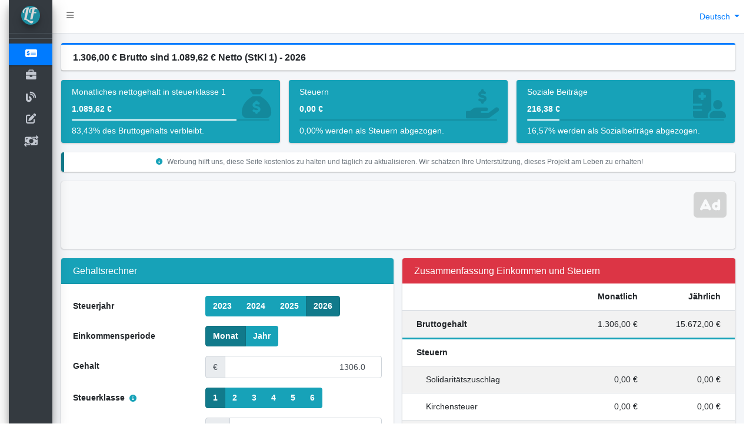

--- FILE ---
content_type: text/html; charset=utf-8
request_url: https://lohntastik.de/gns/brutto-netto-gehaltsrechner/2/1306/1/1
body_size: 17740
content:
<!DOCTYPE html>
<html lang="de" prefix="og: https://ogp.me/ns#">
    <head>
        <meta charset="utf-8">
        <meta name="viewport" content="width=device-width, initial-scale=1">
        <meta name="robots" content="max-image-preview:large" />
        
    
        <title>1306 Euro Brutto sind 1090 Euro Netto (StKl 1) - 2026</title>
    

        <link rel="apple-touch-icon"
              sizes="180x180"
              href="https://lohntastik.de/static/img/siteicon/apple-touch-icon.png">
        <link rel="apple-touch-icon-precomposed"
              href="https://lohntastik.de/static/img/siteicon/apple-touch-icon.png">
        <link rel="icon"
              type="image/png"
              sizes="32x32"
              href="https://lohntastik.de/static/img/siteicon/favicon-32x32.png">
        <link rel="icon"
              type="image/png"
              sizes="16x16"
              href="https://lohntastik.de/static/img/siteicon/favicon-16x16.png">
        <!--link rel="manifest" href="https://lohntastik.de/static/img/siteicon/site.webmanifest" -->
        <link rel="shortcut icon"
              type="image/x-icon"
              href="https://lohntastik.de/static/img/siteicon/favicon.ico"/>
        <link rel="canonical" href="https://lohntastik.de/gns/brutto-netto-gehaltsrechner/2/1306/1/1" />
        
    
        <meta name="description" content="In Bayern ergibt ein monatlichen Bruttogehalt von 1.306,00 € in Steuerklasse 1 ein Netto von 1.089,62 €. Berechnen Sie jetzt!"/>
    

        <meta property="og:url" content="https://lohntastik.de/gns/brutto-netto-gehaltsrechner/2/1306/1/1" />
        <meta property="og:locale" content="de" />
        
    <meta property="og:image"
          content="https://lohntastik.de/static/img/gns.jpg"/>
    <meta property="og:image:secure_url"
          content="https://lohntastik.de/static/img/gns.jpg"/>
    <meta property="og:image:width" content="599" />
    <meta property="og:image:height" content="480" />
    <meta property="og:site_name" content="LohnTastik" />
    <meta property="og:type" content="article" />
    
        <meta property="og:title"
              content="1306 Euro Brutto sind 1090 Euro Netto (StKl 1) - 2026"/>
        <meta property="og:description" content="In Bayern ergibt ein monatlichen Bruttogehalt von 1.306,00 € in Steuerklasse 1 ein Netto von 1.089,62 €. Berechnen Sie jetzt!"/>
    

        
            <link rel="alternate"
                  href="https://lohntastik.de/gns/gross-net-salary-calculator/2/1306/1/1"
                  hreflang="en"/>
        
            <link rel="alternate"
                  href="https://lohntastik.de/gns/brutto-netto-gehaltsrechner/2/1306/1/1"
                  hreflang="de"/>
        
            <link rel="alternate"
                  href="https://lohntastik.de/gns/calculator-salariu-brut-net/2/1306/1/1"
                  hreflang="ro"/>
        
            <link rel="alternate"
                  href="https://lohntastik.de/gns/berkalkulator/2/1306/1/1"
                  hreflang="hu"/>
        
            <link rel="alternate"
                  href="https://lohntastik.de/gns/kalkulyator-valovoyi-chystoyi-zarplaty/2/1306/1/1"
                  hreflang="uk"/>
        
            <link rel="alternate"
                  href="https://lohntastik.de/gns/iijmali-safi-hasibat-alraatib/2/1306/1/1"
                  hreflang="ar"/>
        
            <link rel="alternate"
                  href="https://lohntastik.de/gns/kalkulator-bruto-neto-zaplata/2/1306/1/1"
                  hreflang="bg"/>
        
        
        <link rel="preconnect" href="https://pagead2.googlesyndication.com" crossorigin>
        <link rel="preload" href="https://lohntastik.de/static/webfonts/fa-solid-900.woff2" as="font" type="font/woff2" crossorigin>
        
        
        <script defer src="https://lohntastik.de/static/js/jquery.min.js"></script>
        

        <link rel="stylesheet" href="https://lohntastik.de/static/css/gns_purified_in@V01.00.07.css">

        <!--<link rel="stylesheet" href="https://lohntastik.de/static/css/adminlte2.min.css">
        <link rel="stylesheet" href="https://lohntastik.de/static/css/selectize.bootstrap4.min.css">
        <link rel="stylesheet" href="https://lohntastik.de/static/css/fontawsome.min.css">-->
        
        
        
            
            <script defer src="https://lohntastik.de/static/js/cache/base@v02.00.05.js"></script>
        

    
        
        
    
        
        <script defer src="/static/js/cache/gns@v02.00.39.js"></script>
       
    
    <script>
    

        function formatCurency(data, maxDig=2)
        {
            data = parseFloat(data);
            return data.toLocaleString('de', {style: 'currency', currency: 'EUR', maximumFractionDigits:maxDig}).replace("EUR", "€");
        };

        function formatNumber(data, maxDig=2)
        {
            data = parseFloat(data);
            return data.toLocaleString('de', {maximumFractionDigits:maxDig});
        };

        function formatPerc(data, maxDig=0)
        {
            data = parseFloat(data)/100;
            return data.toLocaleString('de', {style: 'percent', maximumFractionDigits:maxDig});
        };

        function initEchartsPlot(){
            var cp=["#66c2a5", "#fc8d62", "#8da0cb", "#e78ac3"];
                
            var netto_data = [
            {
                name: "Bruttogehalt",
                value: 1306.0,
                children: [
                {
                    itemStyle: {color: cp[0]},
                    name: "Steuern",
                    label: {rotate: 'tangential'},            
                    children:[
                    {
                        itemStyle: {color: cp[0]},
                        name:  "Lohnsteuer",
                        value: 0.0,
                    },
                    {
                        itemStyle: {color: cp[0]},
                        name: "Kirchensteuer",
                        value: 0.0,
                    },
                    {
                        itemStyle: {color: cp[0]},
                        name: "Solidaritätszuschlag",
                        value: 0.0,
                    }]
                },
                {
                    itemStyle: {color: cp[2]},
                    name:  "Soziale Beiträge",
                    children:[
                    {
                        itemStyle: {color: cp[2]},
                        name: "Rentenversicherung",
                        value: 91.91991582990782,
                    },
                    {
                        itemStyle: {color: cp[2]},
                        name:  "Arbeitslosenversicherung",    
                        value: 12.849020492352706,
                    },
                    {
                        itemStyle: {color: cp[2]},
                        name: "Krankenversicherung",
                        value: 86.48379177545091,
                    },
                    {
                        itemStyle: {color: cp[2]},
                        name:  "Pflegeversicherung",   
                        value: 25.12894896758148,
                    }]
                },
                {
                    itemStyle: {color: cp[1]},
                    name:  "Nettogehalt",            
                    children: [{
                        itemStyle: {color: cp[1]},
                        name:  "Nettogehalt",
                        value: 1089.618322934707,                  
                    }]                
                },
                ],
            },
            ];            
            xlabel=[];
            for(i=1; i<7; ++i)
                xlabel.push("Steuerklasse "+i)

            $("#salary-breakdown").netto_breakdown({data:netto_data});
            
            $("#stkl-sim").deduct_perc({
                sal_data: {'LZZ': 2, 'RE4': 130600.0, 'STKL': 1, 'BL': 1, 'AJAHR': 1985, 'ZKF': 0, 'R': 0, 'KRV': 0, 'PKV': 0, 'KVZ': 2.9, 'PKPV': 0, 'PVS': 0, 'PVZ': 1, 'f': 1, 'year_option': 2026, 'has_child': 0, 'ALTER1': 0},
                aspectRatio: 1,
                colors: ["#fc8452", "#fac858","#ee6666","#91cc75","#3ba272","#5470c6","#73c0de","#9a60b4","#ea7ccc"],
                labels: {
                    "gns-brut-label": "Bruttogehalt", 
                    "gns-net-label": "Nettogehalt", 
                    "gns-ci-label": "Pflegeversicherung",
                    "gns-hi-label": "Krankenversicherung", 
                    "gns-ui-label": "Arbeitslosenversicherung",
                    "gns-pi-label": "Rentenversicherung", 
                    "gns-it-label": "Lohnsteuer", 
                    "gns-ct-label": "Kirchensteuer",
                    "gns-net-sol-surch": "Solidaritätszuschlag",
                },
                ylabel:"Aufschlüsselung der Bruttogehälter"
            });
            $("#stat-de-pop").german_pop_stat({
                data_url: "/sal-stat/de",
                xlabel:"Entgeltgruppe",
                ylabel:"Anzahl der Angestellten",
                sal_data: {'LZZ': 2, 'RE4': 130600.0, 'STKL': 1, 'BL': 1, 'AJAHR': 1985, 'ZKF': 0, 'R': 0, 'KRV': 0, 'PKV': 0, 'KVZ': 2.9, 'PKPV': 0, 'PVS': 0, 'PVZ': 1, 'f': 1, 'year_option': 2026, 'has_child': 0, 'ALTER1': 0},
            });
        }       
    </script>

        <style>
            @font-face{font-family:"Font Awesome 6 Free";font-style:normal;font-weight:900;font-display:swap;src:url(/static/webfonts/fa-solid-900.woff2) format("woff2")}
        </style>
        
    </head>
    <body class="sidebar-mini layout-boxed layout-fixed sidebar-collapse">
        <div class="wrapper">
            <nav class="main-header navbar navbar-expand navbar-white navbar-light">
                <ul class="navbar-nav">
                    <li class="nav-item">
                        <a class="nav-link"
                           data-widget="pushmenu"
                           href="#"
                           aria-label="Startseite"
                           role="button"><i class="fas fa-bars"></i></a>
                    </li>
                    <!-- <li class="nav-item d-none d-sm-inline-block">
                    <a href="/" class="nav-link">Home</a>
                </li>
                 -->
                </ul>
                
                
                <ul class="navbar-nav ml-auto">
                    <li class="nav-item dropdown">
                        <a class="dropdown-toggle"
                           href="#de"
                           id="language_select"
                           data-toggle="dropdown"
                           aria-label="Deutsch"
                           aria-haspopup="true"
                           aria-expanded="false">
                            Deutsch
                        </a>
                        <div class="dropdown-menu dropdown-menu-right"
                             aria-labelledby="language_select">
                            
                                <a class="dropdown-item"
                                   href="#en"
                                   aria-label="English">English</a>
                            
                                <a class="dropdown-item"
                                   href="#de"
                                   aria-label="Deutsch">Deutsch</a>
                            
                                <a class="dropdown-item"
                                   href="#ro"
                                   aria-label="Română">Română</a>
                            
                                <a class="dropdown-item"
                                   href="#hu"
                                   aria-label="Magyar">Magyar</a>
                            
                                <a class="dropdown-item"
                                   href="#uk"
                                   aria-label="Українська">Українська</a>
                            
                                <a class="dropdown-item"
                                   href="#ar"
                                   aria-label="العربية">العربية</a>
                            
                                <a class="dropdown-item"
                                   href="#bg"
                                   aria-label="Български">Български</a>
                            
                        </div>
                    </li>
                </ul>
            </nav>
            <aside class="main-sidebar sidebar-dark-primary elevation-4">
                <a href="/gns/brutto-netto-gehaltsrechner"
                   class="brand-link"
                   aria-label="LohnTastik.de">
                    <img src="https://lohntastik.de/static/img/siteicon/favicon-32x32.png"
                         alt="LohnTastik.de Logo"
                         class="brand-image img-circle elevation-3"
                         style="opacity: .8"
                         width="32"
                         height="32">
                    <span class="brand-text font-weight-light">LohnTastik.de</span>
                </a>
                <div class="user-panel mt-1 pb-1 mb-1 d-flex"></div>
                <div class="sidebar" style="overflow-y: auto;">
                    
                    <nav class="mt-2">
                        <ul class="nav nav-pills nav-sidebar flex-column nav-flat"
                            data-widget="treeview"
                            data-accordion="false">
                            
                                <li class="nav-item">
                                    <a href="/gns/brutto-netto-gehaltsrechner"
                                       aria-label="Gehaltsrechner"
                                       class="nav-link  active">
                                        <i class="nav-icon fas fa-money-check-dollar"></i>
                                        <p >Gehaltsrechner</p>
                                    </a>
                                </li>
                            
                            
                            
                                <li class="nav-item ">
                                    <a href="#" class="nav-link" aria-label="Open">
                                        <i class="nav-icon fa fa-briefcase"></i>
                                        <p>
                                            Öffentlichen Dienst<i class="fas fa-angle-left right"></i>
                                            <!--<span class="badge badge-info right">2</span>-->
                                        </p>
                                    </a>
                                    <ul class="nav nav-treeview">
                                        <li class="nav-item">
                                            <a href="/od-rechner/tv-gehaltsrechner"
                                               aria-label="TV Gehaltsrechner"
                                               class="nav-link ">
                                                <i class="fa fa-calculator nav-icon"></i>
                                                <p>TV Gehaltsrechner</p>
                                            </a>
                                        </li>
                                        <li class="nav-item ">
                                            <a href="#" class="nav-link" aria-label="Open">
                                                <i class="far fa-circle nav-icon"></i>
                                                <p>
                                                    Tarifverträge
                                                    <i class="right fas fa-angle-left"></i>
                                                    <!---<span class="badge badge-info right">23</span>-->
                                                </p>
                                            </a>
                                            <ul class="nav nav-treeview">
                                                
                                                    <li class="nav-item">
                                                        <a href="/od-et/tarifvertraege/Beamte-Bund-A"
                                                           aria-label=""
                                                           class="nav-link pl-4 ">
                                                            <i class="far fa-circle nav-icon"></i>
                                                            <p>Beamte-Bund-A</p>
                                                        </a>
                                                    </li>
                                                
                                                    <li class="nav-item">
                                                        <a href="/od-et/tarifvertraege/Beamte-Bund-AW"
                                                           aria-label=""
                                                           class="nav-link pl-4 ">
                                                            <i class="far fa-circle nav-icon"></i>
                                                            <p>Beamte-Bund-AW</p>
                                                        </a>
                                                    </li>
                                                
                                                    <li class="nav-item">
                                                        <a href="/od-et/tarifvertraege/Beamte-Bund-B"
                                                           aria-label=""
                                                           class="nav-link pl-4 ">
                                                            <i class="far fa-circle nav-icon"></i>
                                                            <p>Beamte-Bund-B</p>
                                                        </a>
                                                    </li>
                                                
                                                    <li class="nav-item">
                                                        <a href="/od-et/tarifvertraege/Beamte-Bund-R"
                                                           aria-label=""
                                                           class="nav-link pl-4 ">
                                                            <i class="far fa-circle nav-icon"></i>
                                                            <p>Beamte-Bund-R</p>
                                                        </a>
                                                    </li>
                                                
                                                    <li class="nav-item">
                                                        <a href="/od-et/tarifvertraege/Beamte-Bund-W"
                                                           aria-label=""
                                                           class="nav-link pl-4 ">
                                                            <i class="far fa-circle nav-icon"></i>
                                                            <p>Beamte-Bund-W</p>
                                                        </a>
                                                    </li>
                                                
                                                    <li class="nav-item">
                                                        <a href="/od-et/tarifvertraege/MTV-Autobahn"
                                                           aria-label=""
                                                           class="nav-link pl-4 ">
                                                            <i class="far fa-circle nav-icon"></i>
                                                            <p>MTV-Autobahn</p>
                                                        </a>
                                                    </li>
                                                
                                                    <li class="nav-item">
                                                        <a href="/od-et/tarifvertraege/TV-BA"
                                                           aria-label=""
                                                           class="nav-link pl-4 ">
                                                            <i class="far fa-circle nav-icon"></i>
                                                            <p>TV-BA</p>
                                                        </a>
                                                    </li>
                                                
                                                    <li class="nav-item">
                                                        <a href="/od-et/tarifvertraege/TV-Dataport"
                                                           aria-label=""
                                                           class="nav-link pl-4 ">
                                                            <i class="far fa-circle nav-icon"></i>
                                                            <p>TV-Dataport</p>
                                                        </a>
                                                    </li>
                                                
                                                    <li class="nav-item">
                                                        <a href="/od-et/tarifvertraege/TV-H"
                                                           aria-label=""
                                                           class="nav-link pl-4 ">
                                                            <i class="far fa-circle nav-icon"></i>
                                                            <p>TV-H</p>
                                                        </a>
                                                    </li>
                                                
                                                    <li class="nav-item">
                                                        <a href="/od-et/tarifvertraege/TV-H-SuE"
                                                           aria-label=""
                                                           class="nav-link pl-4 ">
                                                            <i class="far fa-circle nav-icon"></i>
                                                            <p>TV-H-SuE</p>
                                                        </a>
                                                    </li>
                                                
                                                    <li class="nav-item">
                                                        <a href="/od-et/tarifvertraege/TV-L"
                                                           aria-label=""
                                                           class="nav-link pl-4 ">
                                                            <i class="far fa-circle nav-icon"></i>
                                                            <p>TV-L</p>
                                                        </a>
                                                    </li>
                                                
                                                    <li class="nav-item">
                                                        <a href="/od-et/tarifvertraege/TV-L-KR"
                                                           aria-label=""
                                                           class="nav-link pl-4 ">
                                                            <i class="far fa-circle nav-icon"></i>
                                                            <p>TV-L-KR</p>
                                                        </a>
                                                    </li>
                                                
                                                    <li class="nav-item">
                                                        <a href="/od-et/tarifvertraege/TV-L-S"
                                                           aria-label=""
                                                           class="nav-link pl-4 ">
                                                            <i class="far fa-circle nav-icon"></i>
                                                            <p>TV-L-S</p>
                                                        </a>
                                                    </li>
                                                
                                                    <li class="nav-item">
                                                        <a href="/od-et/tarifvertraege/TV-N-Bayern"
                                                           aria-label=""
                                                           class="nav-link pl-4 ">
                                                            <i class="far fa-circle nav-icon"></i>
                                                            <p>TV-N-Bayern</p>
                                                        </a>
                                                    </li>
                                                
                                                    <li class="nav-item">
                                                        <a href="/od-et/tarifvertraege/TV-N-Berlin"
                                                           aria-label="Tarifvertrag für den Nahverkehr in Berlin"
                                                           class="nav-link pl-4 ">
                                                            <i class="far fa-circle nav-icon"></i>
                                                            <p>TV-N-Berlin</p>
                                                        </a>
                                                    </li>
                                                
                                                    <li class="nav-item">
                                                        <a href="/od-et/tarifvertraege/TV-N-NRW"
                                                           aria-label="Tarifvertrag für den Nahverkehr in Nordrhein-Westfalen"
                                                           class="nav-link pl-4 ">
                                                            <i class="far fa-circle nav-icon"></i>
                                                            <p>TV-N-NRW</p>
                                                        </a>
                                                    </li>
                                                
                                                    <li class="nav-item">
                                                        <a href="/od-et/tarifvertraege/TV-V"
                                                           aria-label=""
                                                           class="nav-link pl-4 ">
                                                            <i class="far fa-circle nav-icon"></i>
                                                            <p>TV-V</p>
                                                        </a>
                                                    </li>
                                                
                                                    <li class="nav-item">
                                                        <a href="/od-et/tarifvertraege/TV-Ärzte"
                                                           aria-label=""
                                                           class="nav-link pl-4 ">
                                                            <i class="far fa-circle nav-icon"></i>
                                                            <p>TV-Ärzte</p>
                                                        </a>
                                                    </li>
                                                
                                                    <li class="nav-item">
                                                        <a href="/od-et/tarifvertraege/TVöD-Bund"
                                                           aria-label=""
                                                           class="nav-link pl-4 ">
                                                            <i class="far fa-circle nav-icon"></i>
                                                            <p>TVöD-Bund</p>
                                                        </a>
                                                    </li>
                                                
                                                    <li class="nav-item">
                                                        <a href="/od-et/tarifvertraege/TVöD-P"
                                                           aria-label=""
                                                           class="nav-link pl-4 ">
                                                            <i class="far fa-circle nav-icon"></i>
                                                            <p>TVöD-P</p>
                                                        </a>
                                                    </li>
                                                
                                                    <li class="nav-item">
                                                        <a href="/od-et/tarifvertraege/TVöD-S"
                                                           aria-label=""
                                                           class="nav-link pl-4 ">
                                                            <i class="far fa-circle nav-icon"></i>
                                                            <p>TVöD-S</p>
                                                        </a>
                                                    </li>
                                                
                                                    <li class="nav-item">
                                                        <a href="/od-et/tarifvertraege/TVöD-SuE"
                                                           aria-label=""
                                                           class="nav-link pl-4 ">
                                                            <i class="far fa-circle nav-icon"></i>
                                                            <p>TVöD-SuE</p>
                                                        </a>
                                                    </li>
                                                
                                                    <li class="nav-item">
                                                        <a href="/od-et/tarifvertraege/TVöD-VKA"
                                                           aria-label=""
                                                           class="nav-link pl-4 ">
                                                            <i class="far fa-circle nav-icon"></i>
                                                            <p>TVöD-VKA</p>
                                                        </a>
                                                    </li>
                                                
                                            </ul>
                                        </li>
                                    </ul>
                                </li>
                            
                            
                                <li class="nav-item">
                                    <a href="/blog/lde"
                                       aria-label="Blog"
                                       class="nav-link ">
                                        <i class="nav-icon fas fa-blog"></i>
                                        <p >Blog</p>
                                    </a>
                                </li>
                            
                            <li class="nav-item">
                                <a href="/cu/kontakt"
                                   aria-label="kontakt"
                                   class="nav-link ">
                                    <i class="nav-icon fas fa-edit"></i>
                                    <p >Kontakt</p>
                                </a>
                            </li>
                            <li class="nav-item">
                                <a href="https://netsalarygui.de/"
                                   aria-label="Sonstige Gehaltsrechner"
                                   class="nav-link">
                                    <i class="nav-icon fa-solid fa-money-bill-transfer"></i>
                                    <p >Sonstige Gehaltsrechner</p>
                                </a>
                            </li>
                            
                          
                        </ul>
                    </nav>
                    
                </div>
            </aside>
            <main class="content-wrapper" style="min-height: 438px;">
                <section class="content pt-3">
                    
                    

                    
    <div class="container-fluid"
         dir="ltr"
         style="text-align: left;">
     
        
            <div class="card card-primary card-outline">
                <div class="card-header">
                    <h1 class="card-title">
                        <strong>1.306,00 € Brutto sind 1.089,62 € Netto (StKl 1) - 2026</strong>
                    </h1>
                </div>
            </div>
            <div class="row">
    <div class="col-md-4 col-12">
        
        
        <div class="info-box small-box bg-info">
    <div class="info-box-content">
        <span class="info-box-text">Monatliches nettogehalt in steuerklasse 1</span>
        <span class="info-box-number">1.089,62 €</span>
        <div class="progress">
            <div class="progress-bar" style="width: 83.43172457386731%"></div>
        </div>
        <span class="progress-description">83,43% des Bruttogehalts verbleibt.</span>
    </div>
    <div class="icon">
        <i class="fas fa-sack-dollar"></i>
        </div>
</div>

        
    </div>
    <div class="col-md-4 col-12">
        
        
        
        <div class="info-box small-box bg-info">
    <div class="info-box-content">
        <span class="info-box-text">Steuern</span>
        <span class="info-box-number">0,00 €</span>
        <div class="progress">
            <div class="progress-bar" style="width: 0.0%"></div>
        </div>
        <span class="progress-description">0,00% werden als Steuern abgezogen.</span>
    </div>
    <div class="icon">
        <i class="fas fa-hand-holding-dollar"></i>
        </div>
</div>

        
    </div>
    <div class="col-md-4 col-12">
        
        
        
        <div class="info-box small-box bg-info">
    <div class="info-box-content">
        <span class="info-box-text">Soziale Beiträge</span>
        <span class="info-box-number">216,38 €</span>
        <div class="progress">
            <div class="progress-bar" style="width: 16.56827542613269%"></div>
        </div>
        <span class="progress-description">16,57% werden als Sozialbeiträge abgezogen.</span>
    </div>
    <div class="icon">
        <i class="fas fa-hospital-user"></i>
        </div>
</div>

        
    </div>
</div>
        
        
<style>
@media (max-width: 767.98px) {
    .ad-small-box .icon { display: block !important; opacity: 0.5 !important; }
}
.ad-small-box .icon { z-index: 1; }
.ad-small-box .inner { position: relative; z-index: 2; }
</style>

<div class="callout callout-info p-2  text-center small text-muted">
            <i class="fas fa-info-circle mr-1 text-info"></i>
            Werbung hilft uns, diese Seite kostenlos zu halten und täglich zu aktualisieren. Wir schätzen Ihre Unterstützung, dieses Projekt am Leben zu erhalten!
        </div>
<div class="small-box bg-light mb-3 ad-small-box">
    <div class="inner">
        
        <div id="137833-1" style="min-height: 95px;"></div>
    </div>
    <div class="icon">
        <i class="fas fa-ad"></i>
    </div>
</div>
<script>
(function () {
    var loaded6 = false;
    function loadMoneytizerAd1() {
        if (loaded6) return;
        loaded6 = true;
        var container = document.getElementById('137833-1');
        var script1 = document.createElement('script');
        script1.src = '//ads.themoneytizer.com/s/gen.js?type=1';
        script1.async = true;
        container.appendChild(script1);
        var script2 = document.createElement('script');
        script2.src = '//ads.themoneytizer.com/s/requestform.js?siteId=137833&formatId=1';
        script2.async = true;
        container.appendChild(script2);
    }
    ['pointerdown', 'wheel', 'touchstart', 'click'].forEach(function (evt) {
        window.addEventListener(evt, loadMoneytizerAd1, { once: true, passive: true });
    });
})();
</script>

        
        
            <div class="row">
    <div class="col-lg-6  mb-3" id="calculator-form">
        <div class="card card-info h-100">
            <div class="card-header">
                <h2 class="card-title">Gehaltsrechner</h2>
            </div>
            <!-- /.card-header -->
            <!-- form start -->
            <!-- <form class="form-horizontal"> -->
            <div class="card-body">
                <form method="post" id="search-form" novalidate="novalidate" action="/gns/brutto-netto-gehaltsrechner">
                    <div class="form-group row">
                        <label for="option_2026" class="col-sm-5 col-form-label">Steuerjahr</label>
                        <div class="col-sm-7">
                            <div class="btn-group btn-group-toggle" id="calculation-year" data-toggle="buttons">
                                
                                <label class="btn bg-info ">
                                    <input type="radio" name="year_option" id="option_2023" value="2023"  />
                                    2023
                                </label>
                                
                                <label class="btn bg-info ">
                                    <input type="radio" name="year_option" id="option_2024" value="2024"  />
                                    2024
                                </label>
                                
                                <label class="btn bg-info ">
                                    <input type="radio" name="year_option" id="option_2025" value="2025"  />
                                    2025
                                </label>
                                
                                <label class="btn bg-info active">
                                    <input type="radio" name="year_option" id="option_2026" value="2026" checked />
                                    2026
                                </label>
                                
                            </div>
                        </div>
                    </div>
                    <div class="form-group row">
                        <label for="option_monthly" class="col-sm-5 col-form-label">Einkommensperiode</label>
                        <div class="col-sm-7">
                            <div class="btn-group btn-group-toggle" id="LZZ" data-toggle="buttons">
                                <label class="btn bg-info active">
                                    <input type="radio" name="LZZ" id="option_monthly" value="2" checked />
                                    Monat
                                </label>
                                <label class="btn bg-info ">
                                    <input type="radio" name="LZZ" id="option_yearly" value="1"  />
                                    Jahr
                                </label>
                            </div>
                        </div>
                    </div>
                    <div class="form-group row">
                        <label for="RE4" id="RE4-label" class="col-sm-5 col-form-label">Gehalt</label>
                        <div class="col-sm-7">
                            <div class="input-group">
                                <div class="input-group-prepend">
                                    <span class="input-group-text">€</span>
                                </div>
                                <input type="number" class="form-control text-right" id="RE4"
                                    placeholder="Gehalt"
                                    value="1306.0" name="RE4" />
                            </div>
                        </div>
                    </div>
                    <div class="form-group row">
                        <label for="option_1" class="col-sm-5 col-form-label">Steuerklasse
                            <i class="ml-1 fa fa-info-circle text-xs text-info" data-toggle="tooltip" data-html="true"
                                title="In Deutschland werden Personen je nach Familienstand und Einkommen in verschiedene Steuerklassen eingeteilt. Diese Klassen bestimmen den Steuersatz, mit dem das Einkommen aus einer Beschäftigung an der Quelle besteuert wird. Insgesamt gibt es sechs Steuerklassen:
<ul>
  <li><b>Klasse 1:</b> Alleinstehende, in einer eingetragenen Lebenspartnerschaft lebende, geschiedene,
    verwitwete oder verheiratete  Arbeitnehmer, sofern sie nicht unter die Steuerklassen 2, 3 oder 4 fallen.</li>
  <li><b>Klasse 2:</b> Alleinerziehende ledige, verwitwete oder geschiedene Arbeitnehmer mit Kindern.</li>
  <li><b>Klasse 3:</b> Verheiratete und der andere Ehegatte bezieht kein Arbeitsentgelt, oder der andere
    Ehegatte bezieht weniger Arbeitsentgelt und fällt auf Antrag beider Ehegatten unter die Steuerklasse 5, oder verwitwete
    Arbeitnehmer in dem auf den Tod des Ehegatten folgenden Kalenderjahr (wenn am Tag des Todes des
    Ehegatten keine Trennung stattgefunden hat).</li>
  <li><b>Klasse 4:</b> Verheiratete, wo beide Ehegatten ungefähr gleichviel verdienen, ihren Wohnsitz in
    Deutschland haben und nicht getrennt leben.</li>
  <li><b>Klasse 5:</b> Verheiratete, aber der Vielverdiener wird auf Antrag beider Ehegatten in die
    Steuerklasse 3 eingestuft.</li>
  <li><b>Klasse 6:</b> Arbeitnehmer, die mehrere Löhne von mehreren Arbeitgebern erhalten, um die
    Lohnsteuer für den zweiten und alle weiteren Arbeitsverträge einzubehalten.</li>
</ul>"></i>
                        </label>
                        <div class="col-sm-7">
                            <div class="btn-group btn-group-toggle" id="STKL" data-toggle="buttons">
                                
                                <label class="btn bg-info active">
                                    <input type="radio" name="STKL" id="option_1" value="1" checked />
                                    1
                                </label>
                                
                                <label class="btn bg-info ">
                                    <input type="radio" name="STKL" id="option_2" value="2"  />
                                    2
                                </label>
                                
                                <label class="btn bg-info ">
                                    <input type="radio" name="STKL" id="option_3" value="3"  />
                                    3
                                </label>
                                
                                <label class="btn bg-info ">
                                    <input type="radio" name="STKL" id="option_4" value="4"  />
                                    4
                                </label>
                                
                                <label class="btn bg-info ">
                                    <input type="radio" name="STKL" id="option_5" value="5"  />
                                    5
                                </label>
                                
                                <label class="btn bg-info ">
                                    <input type="radio" name="STKL" id="option_6" value="6"  />
                                    6
                                </label>
                                
                            </div>
                        </div>
                    </div>
                    <div class="form-group row d-none"
                        id="factor-row">
                        <label for="F" id="F-label" class="col-sm-5 col-form-label">Faktor</label>
                        <div class="col-sm-7">
                            <input type="number" class="form-control text-right" id="F"
                                placeholder="jj_cfg._['gns-factor-label']" value="1" step="0.1"
                                name="F" />
                        </div>
                    </div>
                    <div class="form-group row">
                        <label for="BL" class="col-sm-5 col-form-label">Bundesland<i
                                class="ml-1 fa fa-info-circle text-xs text-info" data-toggle="tooltip" data-html="true"
                                title="Die Höhe der Kirchensteuer und der Pflegeversicherung ist abhängig vom gewählten Bundesland"></i>
                        </label>
                        <div class="col-sm-7">
                            <div class="input-group date">
                                <div class="input-group-prepend" data-target="#reservationdate"
                                    data-toggle="datetimepicker">
                                    <div class="input-group-text">
                                        <i class="fa fa-home"></i>
                                    </div>
                                </div>
                                <select id="BL" class="form-control" name="BL">
                                    
                                    <option value="0" >
                                        Baden-Württemberg
                                    </option>
                                    
                                    <option value="1" selected>
                                        Bayern
                                    </option>
                                    
                                    <option value="2" >
                                        Berlin (Ost)
                                    </option>
                                    
                                    <option value="3" >
                                        Berlin (West)
                                    </option>
                                    
                                    <option value="4" >
                                        Brandenburg
                                    </option>
                                    
                                    <option value="5" >
                                        Bremen
                                    </option>
                                    
                                    <option value="6" >
                                        Hamburg
                                    </option>
                                    
                                    <option value="7" >
                                        Hessen
                                    </option>
                                    
                                    <option value="8" >
                                        Mecklenburg-Vorpommern
                                    </option>
                                    
                                    <option value="9" >
                                        Niedersachsen
                                    </option>
                                    
                                    <option value="10" >
                                        Nordrhein-Westfalen
                                    </option>
                                    
                                    <option value="11" >
                                        Rheinland-Pfalz
                                    </option>
                                    
                                    <option value="12" >
                                        Saarland
                                    </option>
                                    
                                    <option value="13" >
                                        Sachsen
                                    </option>
                                    
                                    <option value="14" >
                                        Sachsen-Anhalt
                                    </option>
                                    
                                    <option value="15" >
                                        Schleswig-Holstein
                                    </option>
                                    
                                    <option value="16" >
                                        Thüringen
                                    </option>
                                    
                                </select>
                            </div>
                        </div>
                    </div>
                    <div class="form-group row">
                        <label for="AJAHR" class="col-sm-5 col-form-label">Geburtsjahr</label>
                        <div class="col-sm-7">
                            <div class="input-group date">
                                <div class="input-group-prepend" data-target="#reservationdate"
                                    data-toggle="datetimepicker">
                                    <div class="input-group-text">
                                        <i class="fa fa-calendar"></i>
                                    </div>
                                </div>
                                <select id="AJAHR" class="form-control" name="AJAHR">
                                    
                                    
                                    <option value="1930" >1930
                                    </option>
                                    
                                    
                                    <option value="1931" >1931
                                    </option>
                                    
                                    
                                    <option value="1932" >1932
                                    </option>
                                    
                                    
                                    <option value="1933" >1933
                                    </option>
                                    
                                    
                                    <option value="1934" >1934
                                    </option>
                                    
                                    
                                    <option value="1935" >1935
                                    </option>
                                    
                                    
                                    <option value="1936" >1936
                                    </option>
                                    
                                    
                                    <option value="1937" >1937
                                    </option>
                                    
                                    
                                    <option value="1938" >1938
                                    </option>
                                    
                                    
                                    <option value="1939" >1939
                                    </option>
                                    
                                    
                                    <option value="1940" >1940
                                    </option>
                                    
                                    
                                    <option value="1941" >1941
                                    </option>
                                    
                                    
                                    <option value="1942" >1942
                                    </option>
                                    
                                    
                                    <option value="1943" >1943
                                    </option>
                                    
                                    
                                    <option value="1944" >1944
                                    </option>
                                    
                                    
                                    <option value="1945" >1945
                                    </option>
                                    
                                    
                                    <option value="1946" >1946
                                    </option>
                                    
                                    
                                    <option value="1947" >1947
                                    </option>
                                    
                                    
                                    <option value="1948" >1948
                                    </option>
                                    
                                    
                                    <option value="1949" >1949
                                    </option>
                                    
                                    
                                    <option value="1950" >1950
                                    </option>
                                    
                                    
                                    <option value="1951" >1951
                                    </option>
                                    
                                    
                                    <option value="1952" >1952
                                    </option>
                                    
                                    
                                    <option value="1953" >1953
                                    </option>
                                    
                                    
                                    <option value="1954" >1954
                                    </option>
                                    
                                    
                                    <option value="1955" >1955
                                    </option>
                                    
                                    
                                    <option value="1956" >1956
                                    </option>
                                    
                                    
                                    <option value="1957" >1957
                                    </option>
                                    
                                    
                                    <option value="1958" >1958
                                    </option>
                                    
                                    
                                    <option value="1959" >1959
                                    </option>
                                    
                                    
                                    <option value="1960" >1960
                                    </option>
                                    
                                    
                                    <option value="1961" >1961
                                    </option>
                                    
                                    
                                    <option value="1962" >1962
                                    </option>
                                    
                                    
                                    <option value="1963" >1963
                                    </option>
                                    
                                    
                                    <option value="1964" >1964
                                    </option>
                                    
                                    
                                    <option value="1965" >1965
                                    </option>
                                    
                                    
                                    <option value="1966" >1966
                                    </option>
                                    
                                    
                                    <option value="1967" >1967
                                    </option>
                                    
                                    
                                    <option value="1968" >1968
                                    </option>
                                    
                                    
                                    <option value="1969" >1969
                                    </option>
                                    
                                    
                                    <option value="1970" >1970
                                    </option>
                                    
                                    
                                    <option value="1971" >1971
                                    </option>
                                    
                                    
                                    <option value="1972" >1972
                                    </option>
                                    
                                    
                                    <option value="1973" >1973
                                    </option>
                                    
                                    
                                    <option value="1974" >1974
                                    </option>
                                    
                                    
                                    <option value="1975" >1975
                                    </option>
                                    
                                    
                                    <option value="1976" >1976
                                    </option>
                                    
                                    
                                    <option value="1977" >1977
                                    </option>
                                    
                                    
                                    <option value="1978" >1978
                                    </option>
                                    
                                    
                                    <option value="1979" >1979
                                    </option>
                                    
                                    
                                    <option value="1980" >1980
                                    </option>
                                    
                                    
                                    <option value="1981" >1981
                                    </option>
                                    
                                    
                                    <option value="1982" >1982
                                    </option>
                                    
                                    
                                    <option value="1983" >1983
                                    </option>
                                    
                                    
                                    <option value="1984" >1984
                                    </option>
                                    
                                    
                                    <option value="1985" selected>1985
                                    </option>
                                    
                                    
                                    <option value="1986" >1986
                                    </option>
                                    
                                    
                                    <option value="1987" >1987
                                    </option>
                                    
                                    
                                    <option value="1988" >1988
                                    </option>
                                    
                                    
                                    <option value="1989" >1989
                                    </option>
                                    
                                    
                                    <option value="1990" >1990
                                    </option>
                                    
                                    
                                    <option value="1991" >1991
                                    </option>
                                    
                                    
                                    <option value="1992" >1992
                                    </option>
                                    
                                    
                                    <option value="1993" >1993
                                    </option>
                                    
                                    
                                    <option value="1994" >1994
                                    </option>
                                    
                                    
                                    <option value="1995" >1995
                                    </option>
                                    
                                    
                                    <option value="1996" >1996
                                    </option>
                                    
                                    
                                    <option value="1997" >1997
                                    </option>
                                    
                                    
                                    <option value="1998" >1998
                                    </option>
                                    
                                    
                                    <option value="1999" >1999
                                    </option>
                                    
                                    
                                    <option value="2000" >2000
                                    </option>
                                    
                                    
                                    <option value="2001" >2001
                                    </option>
                                    
                                    
                                    <option value="2002" >2002
                                    </option>
                                    
                                    
                                    <option value="2003" >2003
                                    </option>
                                    
                                    
                                    <option value="2004" >2004
                                    </option>
                                    
                                    
                                    <option value="2005" >2005
                                    </option>
                                    
                                    
                                    <option value="2006" >2006
                                    </option>
                                    
                                    
                                    <option value="2007" >2007
                                    </option>
                                    
                                    
                                    <option value="2008" >2008
                                    </option>
                                    
                                    
                                    <option value="2009" >2009
                                    </option>
                                    
                                    
                                    <option value="2010" >2010
                                    </option>
                                    
                                    
                                    <option value="2011" >2011
                                    </option>
                                    
                                    
                                    <option value="2012" >2012
                                    </option>
                                    
                                    
                                    <option value="2013" >2013
                                    </option>
                                    
                                    
                                    <option value="2014" >2014
                                    </option>
                                    
                                    
                                    <option value="2015" >2015
                                    </option>
                                    
                                    
                                    <option value="2016" >2016
                                    </option>
                                    
                                    
                                    <option value="2017" >2017
                                    </option>
                                    
                                    
                                    <option value="2018" >2018
                                    </option>
                                    
                                    
                                    <option value="2019" >2019
                                    </option>
                                    
                                    
                                    <option value="2020" >2020
                                    </option>
                                    
                                </select>
                            </div>
                        </div>
                    </div>
                    <div class="form-group row">
                        <div class="col-sm-5">
                            <label for="hasChild" class="col-form-label">Kinder</label> /
                            <label for="ZKF" class="col-form-label">Kinderfreibetrag
                                <i class="ml-1 fa fa-info-circle text-xs text-info" data-toggle="tooltip"
                                    data-html="true"
                                    title="Die Eltern erhalten für jedes Kind einen vollen Kinderfreibetrag, den sie nach dem Halbteilungsprinzip unter sich aufteilen. Hier sehen Sie, wie das Kindergeld in verschiedenen Situationen aufgeteilt wird:

<ol>
  <li>Für Ehepaare in Steuerklasse 4:
    <ul>
      <li>Wenn sie ein Kind haben, wird jedem Elternteil ein Zähler von 1,0 zugewiesen.</li>
      <li>Wenn sie zwei Kinder haben, wird jedem Elternteil ein Zähler von 2,0 zugewiesen.</li>
    </ul>
  </li>
  
  <li>Für Ehepaare in den Steuerklassen 3 und 5:
    <ul>
      <li>Der gesamte Kinderfreibetrag wird dem Partner in Steuerklasse 3 zugewiesen.</li>
    </ul>
  </li>
  
  <li>Für unverheiratete Paare in Steuerklasse 1 oder Alleinerziehende in Steuerklasse 2:
    <ul>
      <li>Jedem Kind wird ein Zähler von 0,5 zugeordnet.</li>
    </ul>
  </li>
</ol>

Von der Anzahl der Kinder und den Kinderfreibeträgen sind betroffen:
<ul>
    <li>Solidaritätszuschlag.</li>
    <li>Kirchensteuer.</li>
    <li>Pflegeversicherung.</li>
</ul>"></i>
                            </label>
                        </div>
                        <div class="col-sm-7">
                            <div class="input-group date">
                                <div class="input-group-prepend" data-toggle="datetimepicker">
                                    <div class="input-group-text">
                                        <input id="hasChild" type="checkbox" name="has_child"  />
                                    </div>
                                </div>
                                <select id="ZKF" class="form-control" disabled name="ZKF">
                                    
                                    <option value="0.0" selected>
                                        0
                                    </option>
                                    
                                    <option value="0.5" >
                                        0,5
                                    </option>
                                    
                                    <option value="1.0" >
                                        1
                                    </option>
                                    
                                    <option value="1.5" >
                                        1,5
                                    </option>
                                    
                                    <option value="2.0" >
                                        2
                                    </option>
                                    
                                    <option value="2.5" >
                                        2,5
                                    </option>
                                    
                                    <option value="3.0" >
                                        3
                                    </option>
                                    
                                    <option value="3.5" >
                                        3,5
                                    </option>
                                    
                                    <option value="4.0" >
                                        4
                                    </option>
                                    
                                    <option value="4.5" >
                                        4,5
                                    </option>
                                    
                                    <option value="5.0" >
                                        5
                                    </option>
                                    
                                    <option value="5.5" >
                                        5,5
                                    </option>
                                    
                                    <option value="6.0" >
                                        6
                                    </option>
                                    
                                    <option value="6.5" >
                                        6,5
                                    </option>
                                    
                                    <option value="7.0" >
                                        7
                                    </option>
                                    
                                    <option value="7.5" >
                                        7,5
                                    </option>
                                    
                                    <option value="8.0" >
                                        8
                                    </option>
                                    
                                    <option value="8.5" >
                                        8,5
                                    </option>
                                    
                                </select>
                            </div>
                        </div>
                    </div>
                    <div class="form-group row">
                        <label for="option_no" id="R-label" class="col-sm-5 col-form-label">Kirchensteuer<i class="ml-1 fa fa-info-circle text-xs text-info" data-toggle="tooltip" data-html="true"
                                title="<p >
    Steuerpflichtige, ob römisch-katholisch, evangelisch oder Mitglieder anderer steuererhebender Religionsgemeinschaften, zahlen einen Betrag in Höhe von <b>8 %</b> in Bayern und Baden-Württemberg bzw. <b>9 %</b> in anderen Bundesländern ihrer Einkommensteuer als Steuer an die Religionsgemeinschaft, der sie angehören.
</p>
<p >
    Sie können die Kirchensteuer nur dann nicht mehr zahlen, wenn Sie aus der Kirche austreten.
</p>"></i></label>
                        <div class="col-sm-7">
                            <div class="btn-group btn-group-toggle" id="R" data-toggle="buttons">
                                <label class="btn bg-info active">
                                    <input type="radio" name="R" id="option_no" value="0" checked />
                                    Nein
                                </label>
                                <label class="btn bg-info ">
                                    <input type="radio" name="R" id="option_yes" value="1"  />
                                    Ja
                                </label>
                            </div>
                        </div>
                    </div>
                    <div class="form-group row">
                        <label for="option_statutory" id="KRV-label" class="col-sm-5 col-form-label">Rentenversicherung<i class="ml-1 fa fa-info-circle text-xs text-info"
                                data-toggle="tooltip" data-html="true"
                                title="Jeder, der in Deutschland arbeitet, ist verpflichtet, sich an einem Rentenplan zu beteiligen. Mit der Zeit sammeln sich Ihre Beiträge an, um Ihnen eine Grundrente für Ihren Ruhestand zu sichern. Wenn Sie selbstständig sind, können Sie wählen, ob Sie der gesetzlichen Rentenversicherung beitreten oder eine private Altersvorsorge aufbauen. Der Beitragssatz zur Rentenversicherung liegt seit dem 1. Januar 2018 konstant bei <strong>18,6%</strong>. Die Rentenversicherung wird zu gleichen Teilen von Arbeitnehmern und Arbeitgebern getragen."></i></label>

                        <div class="col-sm-7">
                            <div class="btn-group btn-group-toggle" id="KRV" data-toggle="buttons">
                                <label class="btn bg-info active">
                                    <input type="radio" name="KRV" id="option_statutory" value="0" checked />
                                    Gesetzlich
                                </label>
                                <label class="btn bg-info ">
                                    <input type="radio" name="KRV" id="option_private" value="2"  />
                                    Privat
                                </label>
                            </div>
                        </div>
                    </div>
                    <div class="form-group row">
                        <label for="PKV" id="PKV-label" class="col-sm-5 col-form-label">Krankenversicherung<i
                                class="ml-1 fa fa-info-circle text-xs text-info" data-toggle="tooltip" data-html="true"
                                title="<p>
    In Deutschland muss jeder krankenversichert sein. Selbstständige oder Personen, die mehr
    als 66.600 € im Jahr verdienen, haben die Wahl zwischen einer privaten Krankenversicherung oder einem
    freiwilligen Beitrag zur gesetzlichen Krankenversicherung.
  </p>
  <p>
    Der Beitrag zur gesetzlichen Krankenversicherung beträgt 14,6 % des Bruttolohns und wird zu gleichen Teilen
    von Arbeitnehmer und Arbeitgeber getragen. 7,3 % werden direkt vom Bruttolohn abgezogen, die restlichen 7,3 %
    steuert der Arbeitgeber bei. Hinzu kommt ein Zusatzbeitrag, der sich nach dem Einkommen der einzelnen
    Krankenkasse richtet. Dieser beträgt durchschnittlich 2,5 % des Bruttolohns.
  </p>
  
    Sie haben drei Alternativen für die Krankenversicherung, von denen sich jede auf Ihr endgültiges Einkommen
    auswirkt:
  <ul>
    <li><b>Gesetzlich pflichtversichert</b> - Nahezu 90 % der Bevölkerung (73,3 Mio. Menschen) zahlen in das
      öffentliche Krankenversicherungssystem ein. Auch die Pflegeversicherung wird von der gesetzlichen
      Krankenversicherung abgedeckt. Der Beitrag zur Krankenversicherung wird zu gleichen
      Teilen zwischen Arbeitgeber und Arbeitnehmer aufgeteilt.</li>
    <li><b>Privatversichert OHNE Arbeitgeberzuschuss</b> - Private Krankenversicherung, bei der der Arbeitnehmer die gesamten Kosten trägt.
    </li>
    <li><b>Privatversichert MIT Arbeitgeberzuschuss</b> - Private Krankenversicherung, bei der die Kosten zwischen
      Arbeitgeber und Arbeitnehmer geteilt werden.</li>
  </ul>"></i></label>
                        <div class="col-sm-7">
                            <div class="input-group date">
                                <div class="input-group-prepend" data-target="#reservationdate"
                                    data-toggle="datetimepicker">
                                    <div class="input-group-text">
                                        <i class="fa fa-heartbeat"></i>
                                    </div>
                                </div>
                                <select id="PKV" class="form-control" name="PKV">
                                    <option value="0" selected>
                                        Gesetzlich pflichtversichert
                                    </option>
                                    <option value="1" >
                                        Privatversichert OHNE Arbeitgeberzuschuss
                                    </option>
                                    <option value="2" >
                                        Privatversichert MIT Arbeitgeberzuschuss
                                    </option>
                                </select>
                            </div>
                        </div>
                    </div>
                    <div class="form-group row d-none"
                        id="health-insurance-monthcontrtib-row">
                        <label for="PKPV" id="PKPV-label" class="col-sm-5 col-form-label">Monatlicher Beitrag zur PKV
                        </label>
                        <div class="col-sm-7">
                            <div class="input-group">
                                <div class="input-group">
                                    <div class="input-group-prepend">
                                        <span class="input-group-text">€</span>
                                    </div>
                                    <input type="number" class="form-control text-right" id="PKPV"
                                        placeholder="Monatlicher Beitrag zur PKV"
                                        value="0.0" name="PKPV" />
                                </div>
                            </div>
                        </div>
                    </div>
                    <div class="form-group row "
                        id="health-insurance-sc-row">
                        <label for="KVZ" id="KVZ-label" class="col-sm-5 col-form-label">Krankenversicherungszsg.<i class="ml-1 fa fa-info-circle text-xs text-info" data-toggle="tooltip" data-html="true"
                                title="Es gibt einen Krankenversicherungszuschlag, der sich nach dem Einkommen der einzelnen Krankenkasse richtet. Dieser beträgt durchschnittlich <b>1,6 %</b> des Bruttogehalts. Der Beitrag wird zu gleichen Teilen zwischen Arbeitgeber und Arbeitnehmer aufgeteilt."></i></label>
                        <div class="col-sm-7">
                            <div class="input-group">
                                <div class="input-group-prepend">
                                    <div class="input-group-text">
                                        <i class="fa fa-plus"></i>
                                    </div>
                                </div>
                                <input type="number" class="form-control text-right" id="KVZ"
                                    placeholder="Steuerjahr" value="2.9"
                                    step="0.1" name="KVZ" />
                                <div class="input-group-append">
                                    <span class="input-group-text">%</span>
                                </div>
                            </div>
                        </div>
                    </div>
                    <button id="calculateIncome" type="submit" class="btn btn-block bg-gradient-success btn-lg"
                        data-form-target="search-form">
                        <i class="fa fa-calculator mr-2"></i>Klicken Sie zum Berechnen
                    </button>
                </form>
            </div>

            <div class="overlay">
                <i class="fas fa-2x fa-sync-alt fa-spin"></i>
            </div>
            <!-- /.card-body -->
            <!-- </form> -->
        </div>
    </div>

    <div class="col-lg-6 mb-3">
        <div class="card card-danger h-100">
            <div class="card-header border-0">
                <h2 class="card-title">Zusammenfassung Einkommen und Steuern</h2>
            </div>
            <div class="card-body table-responsive p-0">
                <table class="table table-striped table-valign-middle" id="tax-summary">
                    <thead>
                        <tr>
                            <th></th>
                            <th class="text-right">Monatlich</th>
                            <th class="text-right">Jährlich</th>
                        </tr>
                    </thead>
                    <tbody>
                        <tr>
                            <td class="font-weight-bold">Bruttogehalt</td>
                            <td class="text-right" id="monthly-salary-before-tax">
                                1.306,00 €
                            </td>
                            <td class="text-right" id="yearly-salary-before-tax">
                                15.672,00 €
                            </td>
                        </tr>
                        <tr>
                            <td colspan="3" class="font-weight-bold card-outline card-info">
                                Steuern
                        </tr>
                        <tr>
                            <td>
                                <div class="ml-3">Solidaritätszuschlag</div>
                            </td>
                            <td class="text-right" id="monthly-solidarity">
                                0,00 €
                            </td>
                            <td class="text-right" id="yearly-solidarity">
                                0,00 €
                            </td>
                        </tr>
                        <tr>
                            <td>
                                <div class="ml-3">
                                    Kirchensteuer
                                </div>
                            </td>
                            <td class="text-right" id="monthly-church-tax">
                                0,00 €
                            </td>
                            <td class="text-right" id="yearly-church-tax">
                                0,00 €
                            </td>
                        </tr>
                        <tr>
                            <td>
                                <div class="ml-3">
                                    Lohnsteuer
                                </div>
                            </td>
                            <td class="text-right" id="monthly-income-tax">
                                0,00 €
                            </td>
                            <td class="text-right" id="yearly-income-tax">
                                0,00 €
                            </td>
                        </tr>
                        <tr>
                            <td colspan="3" class="font-weight-bold card-outline card-info">
                                Soziale Beiträge
                        </tr>
                        <tr>
                            <td>
                                <div class="ml-3">
                                    Rentenversicherung
                                </div>
                            </td>
                            <td class="text-right" id="monthly-rv">
                                91,92 €
                            </td>
                            <td class="text-right" id="yearly-rv">
                                1.103,04 €
                            </td>
                        </tr>
                        <tr>
                            <td>
                                <div class="ml-3">
                                    Arbeitslosenversicherung
                                </div>
                            </td>
                            <td class="text-right" id="monthly-alv">
                                12,85 €
                            </td>
                            <td class="text-right" id="yearly-alv">
                                154,19 €
                            </td>
                        </tr>
                        <tr>
                            <td>
                                <div class="ml-3">
                                    Krankenversicherung
                                </div>
                            </td>
                            <td class="text-right" id="monthly-kv">
                                86,48 €
                            </td>
                            <td class="text-right" id="yearly-kv">
                                1.037,81 €
                            </td>
                        </tr>
                        <tr>
                            <td>
                                <div class="ml-3">
                                    Pflegeversicherung
                                </div>
                            </td>
                            <td class="text-right" id="monthly-pv">
                                25,13 €
                            </td>
                            <td class="text-right" id="yearly-pv">
                                301,55 €
                            </td>
                        </tr>
                    </tbody>
                    <tfoot>
                        <tr class="card-outline card-info">
                            <td>
                                Abzüge Insgesamt
                            </td>
                            <td class="text-right" id="monthly-deducted">
                                216,38 €
                            </td>
                            <td class="text-right" id="yearly-deducted">
                                2.596,58 €
                            </td>
                        </tr>
                        <tr class="font-weight-bold card-outline card-danger">
                            <td>
                                Nettogehalt
                            </td>
                            <td class="text-right" id="monthly-net-salary">
                                1.089,62 €
                            </td>
                            <td class="text-right" id="yearly-net-salary">
                                13.075,42 €
                            </td>
                        </tr>
                    </tfoot>
                </table>
            </div>
        </div>
    </div>
</div>
        
        
        
        
            
         
<style>
@media (max-width: 767.98px) {
    .ad-small-box .icon { display: block !important; opacity: 0.5 !important; }
}
.ad-small-box .icon { z-index: 1; }
.ad-small-box .inner { position: relative; z-index: 2; }
</style>
<div class="small-box bg-light mb-3 ad-small-box">
    <div class="inner" >
        <div id="137833-28" style="min-height: 95px;"></div>
    </div>
    <div class="icon">
        <i class="fas fa-ad"></i>
    </div>
</div>
<script>
(function() {
    var loaded5 = false;
    function loadMoneytizerAd28() {
        if (loaded5) return;
        loaded5 = true;
        var container = document.getElementById('137833-28');
        var script1 = document.createElement('script');
        script1.src = '//ads.themoneytizer.com/s/gen.js?type=28';
        script1.async = true;
        container.appendChild(script1);
        var script2 = document.createElement('script');
        script2.src = '//ads.themoneytizer.com/s/requestform.js?siteId=137833&formatId=28';
        script2.async = true;
        container.appendChild(script2);
    }
    ['pointerdown', 'wheel', 'touchstart', 'click'].forEach(function(evt) {
        window.addEventListener(evt, loadMoneytizerAd28, { once: true, passive: true });
    });
})();
</script>

        
   

       
        <div class="card card-info card-outline">
            <div class="card-header">
                <h2 class="card-title">
                    <strong>Zusammenfassung</strong>
                </h2>
            </div>
            <div class="card-body">
                <div class="row align-items-center">
                    <div class="col-md-3 col-12" id="salary-breakdown">
                    </div>
                    <div class="col-md-9 col-12 pl-4">
                        <p>
                        
                            In Bayern ergibt sich bei einem monatlichen Bruttogehalt von <b>1.306,00 € (<span class="badge" style="background-color:#91cc75; padding:0 0.25em">&nbsp;&nbsp;&nbsp;&nbsp;</span>)</b> in der Steuerklasse 1 ein Nettogehalt von <b>1.089,62 € (<span class="badge " style="background-color:#fc8452; padding:0 0.25em">&nbsp;&nbsp;&nbsp;&nbsp;</span>)</b>. Dies wären <b>83,43%</b> des Bruttogehalts.
                        </p>
                        <strong>Steuern</strong> <span class="badge " style="background-color:#66C2A5; padding:0 0.25em">&nbsp;&nbsp;&nbsp;&nbsp;</span>
                        
                        <ul>
                            <li>
                                Die monatliche Einkommensteuer würde <b>0,00 €</b> oder <b>0,00%</b> des Bruttogehalts betragen.
                            </li>                            
                            
                            
                            </ul>
                        <strong>Soziale Beiträge</strong> <span class="badge " style="background-color:#8DA0CB; padding:0 0.25em">&nbsp;&nbsp;&nbsp;&nbsp;</span>
                        <ul>
                            <li>
                                Der monatliche Beitrag zur Rentenversicherung würde <b>91,92 €</b> betragen, das sind <b>7,04%</b> des Bruttogehalts.
                            </li>
                            <li>
                                Der monatliche Beitrag zur Arbeitslosenversicherung würde <b>12,85 €</b> betragen, das sind <b>0,98%</b> des Bruttogehalts.
                            </li>
                            <li>
                                Der monatliche Beitrag zur Krankenversicherung würde <b>86,48 €</b> betragen, das sind <b>6,62%</b> des Bruttogehalts.
                            </li>
                            <li>
                                Der monatliche Beitrag zur Pflegeversicherung würde <b>25,13 €</b> betragen, das sind <b>1,92%</b> des Bruttogehalts.
                            </li>
                        </ul>
                    </div>
                </div>
            </div>
        </div>
        
        
        <div class="row">
            <div class="col-md-6 col-12">
                <div class="card card-outline card-success ">
                    <div class="card-header text-truncate">
                        <h2 class="card-title">
                            <i class="fa-solid fa-money-bill-transfer"></i> <strong>Abzüge vom Bruttogehalt</strong>
                        </h2>
                    </div>
                    <div class="card-body row" id="stkl-sim" style="min-height:390px"></div>
                    <div class="overlay">
                        <i class="fas fa-2x fa-sync-alt fa-spin"></i>
                    </div>
                </div>                
            </div>
            <div class="col-md-6 col-12">
                <div class="card card-outline card-success">
                    <div class="card-header text-truncate">
                        <h2 class="card-title">
                            <i class="fa-solid fa-coins"></i> <strong>Angestellten nach Entgeltgruppen</strong>
                        </h2>
                        <!--<div class="card-tools" style="line-height: 1.2;">                                
                                <a href="https://statistik.arbeitsagentur.de/" target="_blank" aria-label="Bundesagentur für Arbeit"><i class="fa fa-external-link-alt btn btn-tool"></i></a>
                            </div>-->
                    </div>
                    <div class="card-body" id="stat-de-pop" style="min-height:390px"></div>
                    <div class="overlay">
                        <i class="fas fa-2x fa-sync-alt fa-spin"></i>
                    </div>
                </div>
                
            </div>
        </div>

        

        
        <!-- 
<style>
@media (max-width: 767.98px) {
    .ad-small-box .icon { display: block !important; opacity: 0.5 !important; }
}
.ad-small-box .icon { z-index: 1; }
.ad-small-box .inner { position: relative; z-index: 2; }
</style>
<div class="small-box bg-light mb-3 ad-small-box">
    <div class="inner" >
        <div id="137833-2" style="min-height: 255px;"></div>
    </div>
    <div class="icon">
        <i class="fas fa-ad"></i>
    </div>
</div>
<script>
(function () {
    var loaded2 = false;
    function loadMoneytizerAd2() {
        if (loaded2) return;
        loaded2 = true;
        var container = document.getElementById('137833-2');
        var script1 = document.createElement('script');
        script1.src = '//ads.themoneytizer.com/s/gen.js?type=2';
        container.appendChild(script1);
        var script2 = document.createElement('script');
        script2.src = '//ads.themoneytizer.com/s/requestform.js?siteId=137833&formatId=2';
        container.appendChild(script2);
    }
    ['pointerdown', 'wheel', 'touchstart', 'click'].forEach(function (evt) {
        window.addEventListener(evt, loadMoneytizerAd2, {
            once: true,
            passive: true
        });
    });
})();
</script>
 -->
        

        
       
        
        
        
    </div>
   


                   

                    
                    
                    
                    
<style>
@media (max-width: 767.98px) {
    .ad-small-box .icon { display: block !important; opacity: 0.5 !important; }
}
.ad-small-box .icon { z-index: 1; }
.ad-small-box .inner { position: relative; z-index: 2; }
</style>
<div class="container-fluid pb-2">
    <div class="small-box bg-light mb-2 ad-small-box">
        <div class="inner" style="min-height: 95px;">
            <div class="outbrain-tm" id="137833-16"></div>
        </div>
        <div class="icon">
            <i class="fas fa-ad"></i>
        </div>
    </div>
</div>
<script>
(function () {
    var loaded8 = false;
    function loadMoneytizerAd16() {
        if (loaded8) return;
        loaded8 = true;
        var container = document.getElementById('137833-16');
        var script1 = document.createElement('script');
        script1.src = '//ads.themoneytizer.com/s/gen.js?type=16';
        script1.async = true;
        container.appendChild(script1);
        var script2 = document.createElement('script');
        script2.src = '//ads.themoneytizer.com/s/requestform.js?siteId=137833&formatId=16';
        script2.async = true;
        container.appendChild(script2);
    }
    
    let adLoaded = false;
    let tick = false;

    function checkScroll() {
        // Get the current scroll position
        const scrollTop = window.scrollY || document.documentElement.scrollTop;
        // Get the total scrollable height
        const docHeight = document.documentElement.scrollHeight - window.innerHeight;
        
        // Safety check for very short pages
        if (docHeight <= 0) return;

        const scrollPercent = (scrollTop / docHeight) * 100;

        if (scrollPercent >= 70) {
            console.log("70% reached! Loading Ad.");
            loadMoneytizerAd16();
            adLoaded = true;
            window.removeEventListener('scroll', onScroll);
        }
        
        tick = false;
    }

    function onScroll() {
        if (!adLoaded && !tick) {
            // requestAnimationFrame ensures we only run logic 
            // when the browser is ready to paint a new frame
            window.requestAnimationFrame(checkScroll);
            tick = true;
        }
    }

    window.addEventListener('scroll', onScroll, { passive: true });

})();
</script>

                </section>              
            </main>
            <footer class="main-footer row">
                    <div class="text-left d-none d-sm-block col-lg-12">
                        <a href="/cu/kontakt"
                           aria-label="Impressum">Impressum</a><span class="mr-2"></span>
                        <a href="/dc/haftungsausschluss"
                           aria-label="Haftungsausschluss">Haftungsausschluss</a><span class="mr-2"></span>
                        <a href="/pp/datenschutzrichtlinie"
                           aria-label="Datenschutzrichtlinie">Datenschutzrichtlinie</a><span class="mr-2"></span>
                       
                        
                    
                </div>
            </footer>
            <div id="sidebar-overlay"></div>
            
<div id="137833-6"></div>
<script>
(function () {
    var loaded3 = false;

    function loadMoneytizerAd6() {
        if (loaded3) return;

        // CHECK: Only load this ad if Format 15 was ALREADY shown in this session.
        // This makes Format 6 the "Secondary" ad.
        if (!sessionStorage.getItem('mtz_15_shown')) {
            loaded3 = true;
            console.log("MTZ Debug 6: Format 15 not shown yet. Format 6 will stay hidden to avoid overlap.");
            return;
        }

        loaded3 = true;
        console.log("MTZ Debug 6: Format 15 was already used. Loading Format 6 as fallback/secondary.");
        
        var container = document.getElementById('137833-6');
        var script1 = document.createElement('script');
        script1.src = '//ads.themoneytizer.com/s/gen.js?type=6';
        script1.async = true;
        
        var script2 = document.createElement('script');
        script2.src = '//ads.themoneytizer.com/s/requestform.js?siteId=137833&formatId=6';
        script2.async = true;
        
        container.appendChild(script1);
        container.appendChild(script2);
        
        // Cleanup: remove listeners after loading
        events.forEach(function(evt) {
            window.removeEventListener(evt, loadMoneytizerAd6);
        });
    }

    var events = ['pointerdown', 'wheel', 'touchstart', 'click'];
    events.forEach(function (evt) {
        window.addEventListener(evt, loadMoneytizerAd6, { passive: true });
    });
})();
</script>
        
            
<div id="137833-15"></div>
<script>
(function() {
    if (sessionStorage.getItem('mtz_15_shown')) {
        console.log("MTZ Debug 15: Already shown. Skipping.");
        return;
    }

    var loaded = false;
    var container = document.getElementById('137833-15');
    var targetForm = document.querySelector('form'); 

    function loadMoneytizerAd15(triggerType) {
        if (loaded) return;
        loaded = true;
        sessionStorage.setItem('mtz_15_shown', 'true');
        
        console.log("MTZ Debug 15: TRIGGER FIRED! Source: " + triggerType);
        
        var s1 = document.createElement('script');
        s1.src = '//ads.themoneytizer.com/s/gen.js?type=15';
        s1.async = true;
        var s2 = document.createElement('script');
        s2.src = '//ads.themoneytizer.com/s/requestform.js?siteId=137833&formatId=15';
        s2.async = true;
        
        container.appendChild(s1);
        container.appendChild(s2);
    }

    if (targetForm) {
        console.log("MTZ Debug 15: Form detected. Waiting for bottom + 100px.");
        
        var checkFormBottom = function() {
            if (loaded) return;
            var rect = targetForm.getBoundingClientRect();
            var windowHeight = window.innerHeight || document.documentElement.clientHeight;
            
            // Trigger only when the bottom of the form is 100px ABOVE the bottom of the screen
            if (rect.bottom <= (windowHeight + 50)) {
                loadMoneytizerAd15("Bottom of Form + 100px");
                window.removeEventListener('scroll', checkFormBottom);
            }
        };
        window.addEventListener('scroll', checkFormBottom, { passive: true });
        checkFormBottom();
    } else {
        // Fallback to 40% if no form exists
        window.addEventListener('scroll', function handleScroll() {
            if (loaded) {
                window.removeEventListener('scroll', handleScroll);
                return;
            }
            var scrollTop = window.scrollY || document.documentElement.scrollTop;
            var docHeight = document.documentElement.scrollHeight - window.innerHeight;
            if (docHeight > 0) {
                var scrollPercent = (scrollTop / docHeight) * 100;
                if (scrollPercent >= 20) {
                    loadMoneytizerAd15("40% Scroll Fallback");
                    window.removeEventListener('scroll', handleScroll);
                }
            }
        }, { passive: true });
    }
})();
</script>

        </div>
        
        
        
    
    
   


        
        <!-- InMobi Choice. Consent Manager Tag v3.0 (for TCF 2.2) -->
        <script type="text/javascript">
        (function() {
          var loaded7 = false;
          var loadInMobiChoice = function() {
            if (loaded7) return;
            loaded7 = true;

            var host = "www.themoneytizer.com";
            var element = document.createElement('script');
            var firstScript = document.getElementsByTagName('script')[0];
            var url = 'https://cmp.inmobi.com'
                .concat('/choice/', '6Fv0cGNfc_bw8', '/', host, '/choice.js?tag_version=V3');
            var uspTries = 0;
            var uspTriesLimit = 3;
            element.async = true;
            element.type = 'text/javascript';
            element.src = url;

            firstScript.parentNode.insertBefore(element, firstScript);

            function makeStub() {
                var TCF_LOCATOR_NAME = '__tcfapiLocator';
                var queue = [];
                var win = window;
                var cmpFrame;

                function addFrame() {
                var doc = win.document;
                var otherCMP = !!(win.frames[TCF_LOCATOR_NAME]);

                if (!otherCMP) {
                    if (doc.body) {
                    var iframe = doc.createElement('iframe');

                    iframe.style.cssText = 'display:none';
                    iframe.name = TCF_LOCATOR_NAME;
                    doc.body.appendChild(iframe);
                    } else {
                    setTimeout(addFrame, 5);
                    }
                }
                return !otherCMP;
                }

                function tcfAPIHandler() {
                var gdprApplies;
                var args = arguments;

                if (!args.length) {
                    return queue;
                } else if (args[0] === 'setGdprApplies') {
                    if (
                    args.length > 3 &&
                    args[2] === 2 &&
                    typeof args[3] === 'boolean'
                    ) {
                    gdprApplies = args[3];
                    if (typeof args[2] === 'function') {
                        args[2]('set', true);
                    }
                    }
                } else if (args[0] === 'ping') {
                    var retr = {
                    gdprApplies: gdprApplies,
                    cmpLoaded: false,
                    cmpStatus: 'stub'
                    };

                    if (typeof args[2] === 'function') {
                    args[2](retr);
                    }
                } else {
                    if(args[0] === 'init' && typeof args[3] === 'object') {
                    args[3] = Object.assign(args[3], { tag_version: 'V3' });
                    }
                    queue.push(args);
                }
                }

                function postMessageEventHandler(event) {
                var msgIsString = typeof event.data === 'string';
                var json = {};

                try {
                    if (msgIsString) {
                    json = JSON.parse(event.data);
                    } else {
                    json = event.data;
                    }
                } catch (ignore) {}

                var payload = json.__tcfapiCall;

                if (payload) {
                    window.__tcfapi(
                    payload.command,
                    payload.version,
                    function(retValue, success) {
                        var returnMsg = {
                        __tcfapiReturn: {
                            returnValue: retValue,
                            success: success,
                            callId: payload.callId
                        }
                        };
                        if (msgIsString) {
                        returnMsg = JSON.stringify(returnMsg);
                        }
                        if (event && event.source && event.source.postMessage) {
                        event.source.postMessage(returnMsg, '*');
                        }
                    },
                    payload.parameter
                    );
                }
                }

                while (win) {
                try {
                    if (win.frames[TCF_LOCATOR_NAME]) {
                    cmpFrame = win;
                    break;
                    }
                } catch (ignore) {}

                if (win === window.top) {
                    break;
                }
                win = win.parent;
                }
                if (!cmpFrame) {
                addFrame();
                win.__tcfapi = tcfAPIHandler;
                win.addEventListener('message', postMessageEventHandler, false);
                }
            };

            makeStub();

            var uspStubFunction = function() {
                var arg = arguments;
                if (typeof window.__uspapi !== uspStubFunction) {
                setTimeout(function() {
                    if (typeof window.__uspapi !== 'undefined') {
                    window.__uspapi.apply(window.__uspapi, arg);
                    }
                }, 500);
                }
            };

            var checkIfUspIsReady = function() {
                uspTries++;
                if (window.__uspapi === uspStubFunction && uspTries < uspTriesLimit) {
                console.warn('USP is not accessible');
                } else {
                clearInterval(uspInterval);
                }
            };

              if (typeof window.__uspapi === 'undefined') {
                window.__uspapi = uspStubFunction;
                var uspInterval = setInterval(checkIfUspIsReady, 6000);
            }
          };

            //   ['pointerdown', 'wheel', 'touchstart', 'click'].forEach(function(evt) {
            //     window.addEventListener(evt, loadInMobiChoice, { once: true, passive: true });
            //   });
            loadInMobiChoice();
        })();
        </script>
        <!-- End InMobi Choice. Consent Manager Tag v3.0 (for TCF 2.2) -->

        
        
       

        
      
        
    </body >
    
</html >

--- FILE ---
content_type: application/javascript
request_url: https://lohntastik.de/static/js/cache/gns@v02.00.39.js
body_size: 280689
content:
!function(t,e){"object"==typeof exports&&"undefined"!=typeof module?e(exports):"function"==typeof define&&define.amd?define(["exports"],e):e(t.echarts={})}(this,function(t){"use strict";function e(t,e){function n(){this.constructor=t}if("function"!=typeof e&&null!==e)throw new TypeError("Class extends value "+String(e)+" is not a constructor or null");qw(t,e),t.prototype=null===e?Object.create(e):(n.prototype=e.prototype,new n)}function n(t,e){var n=e.browser,i=t.match(/Firefox\/([\d.]+)/),r=t.match(/MSIE\s([\d.]+)/)||t.match(/Trident\/.+?rv:(([\d.]+))/),o=t.match(/Edge?\/([\d.]+)/),a=/micromessenger/i.test(t);i&&(n.firefox=!0,n.version=i[1]),r&&(n.ie=!0,n.version=r[1]),o&&(n.edge=!0,n.version=o[1],n.newEdge=+o[1].split(".")[0]>18),a&&(n.weChat=!0),e.svgSupported="undefined"!=typeof SVGRect,e.touchEventsSupported="ontouchstart"in window&&!n.ie&&!n.edge,e.pointerEventsSupported="onpointerdown"in window&&(n.edge||n.ie&&+n.version>=11),e.domSupported="undefined"!=typeof document;var s=document.documentElement.style;e.transform3dSupported=(n.ie&&"transition"in s||n.edge||"WebKitCSSMatrix"in window&&"m11"in new WebKitCSSMatrix||"MozPerspective"in s)&&!("OTransition"in s),e.transformSupported=e.transform3dSupported||n.ie&&+n.version>=9}function i(t){var e={};if("undefined"==typeof JSON)return e;for(var n=0;n<t.length;n++){var i=String.fromCharCode(n+32),r=(t.charCodeAt(n)-nS)/iS;e[i]=r}return e}function r(t){for(var e in aS)t[e]&&(aS[e]=t[e])}function o(){return mS++}function a(){for(var t=[],e=0;e<arguments.length;e++)t[e]=arguments[e];"undefined"!=typeof console&&console.error.apply(console,t)}function s(t){if(null==t||"object"!=typeof t)return t;var e=t,n=uS.call(t);if("[object Array]"===n){if(!X(t)){e=[];for(var i=0,r=t.length;r>i;i++)e[i]=s(t[i])}}else if(lS[n]){if(!X(t)){var o=t.constructor;if(o.from)e=o.from(t);else{e=new o(t.length);for(var i=0,r=t.length;r>i;i++)e[i]=t[i]}}}else if(!sS[n]&&!X(t)&&!P(t)){e={};for(var a in t)t.hasOwnProperty(a)&&a!==yS&&(e[a]=s(t[a]))}return e}function l(t,e,n){if(!A(e)||!A(t))return n?s(e):t;for(var i in e)if(e.hasOwnProperty(i)&&i!==yS){var r=t[i],o=e[i];!A(o)||!A(r)||M(o)||M(r)||P(o)||P(r)||k(o)||k(r)||X(o)||X(r)?!n&&i in t||(t[i]=s(e[i])):l(r,o,n)}return t}function u(t,e){for(var n=t[0],i=1,r=t.length;r>i;i++)n=l(n,t[i],e);return n}function c(t,e){if(Object.assign)Object.assign(t,e);else for(var n in e)e.hasOwnProperty(n)&&n!==yS&&(t[n]=e[n]);return t}function h(t,e,n){for(var i=b(e),r=0;r<i.length;r++){var o=i[r];(n?null!=e[o]:null==t[o])&&(t[o]=e[o])}return t}function p(t,e){if(t){if(t.indexOf)return t.indexOf(e);for(var n=0,i=t.length;i>n;n++)if(t[n]===e)return n}return-1}function d(t,e){function n(){}var i=t.prototype;n.prototype=e.prototype,t.prototype=new n;for(var r in i)i.hasOwnProperty(r)&&(t.prototype[r]=i[r]);t.prototype.constructor=t,t.superClass=e}function f(t,e,n){if(t="prototype"in t?t.prototype:t,e="prototype"in e?e.prototype:e,Object.getOwnPropertyNames)for(var i=Object.getOwnPropertyNames(e),r=0;r<i.length;r++){var o=i[r];"constructor"!==o&&(n?null!=e[o]:null==t[o])&&(t[o]=e[o])}else h(t,e,n)}function g(t){return t?"string"==typeof t?!1:"number"==typeof t.length:!1}function v(t,e,n){if(t&&e)if(t.forEach&&t.forEach===hS)t.forEach(e,n);else if(t.length===+t.length)for(var i=0,r=t.length;r>i;i++)e.call(n,t[i],i,t);else for(var o in t)t.hasOwnProperty(o)&&e.call(n,t[o],o,t)}function y(t,e,n){if(!t)return[];if(!e)return F(t);if(t.map&&t.map===fS)return t.map(e,n);for(var i=[],r=0,o=t.length;o>r;r++)i.push(e.call(n,t[r],r,t));return i}function m(t,e,n,i){if(t&&e){for(var r=0,o=t.length;o>r;r++)n=e.call(i,n,t[r],r,t);return n}}function _(t,e,n){if(!t)return[];if(!e)return F(t);if(t.filter&&t.filter===pS)return t.filter(e,n);for(var i=[],r=0,o=t.length;o>r;r++)e.call(n,t[r],r,t)&&i.push(t[r]);return i}function x(t,e,n){if(t&&e)for(var i=0,r=t.length;r>i;i++)if(e.call(n,t[i],i,t))return t[i]}function b(t){if(!t)return[];if(Object.keys)return Object.keys(t);var e=[];for(var n in t)t.hasOwnProperty(n)&&e.push(n);return e}function w(t,e){for(var n=[],i=2;i<arguments.length;i++)n[i-2]=arguments[i];return function(){return t.apply(e,n.concat(dS.call(arguments)))}}function S(t){for(var e=[],n=1;n<arguments.length;n++)e[n-1]=arguments[n];return function(){return t.apply(this,e.concat(dS.call(arguments)))}}function M(t){return Array.isArray?Array.isArray(t):"[object Array]"===uS.call(t)}function T(t){return"function"==typeof t}function I(t){return"string"==typeof t}function C(t){return"[object String]"===uS.call(t)}function D(t){return"number"==typeof t}function A(t){var e=typeof t;return"function"===e||!!t&&"object"===e}function k(t){return!!sS[uS.call(t)]}function L(t){return!!lS[uS.call(t)]}function P(t){return"object"==typeof t&&"number"==typeof t.nodeType&&"object"==typeof t.ownerDocument}function O(t){return null!=t.colorStops}function R(t){return null!=t.image}function N(t){return"[object RegExp]"===uS.call(t)}function z(t){return t!==t}function E(){for(var t=[],e=0;e<arguments.length;e++)t[e]=arguments[e];for(var n=0,i=t.length;i>n;n++)if(null!=t[n])return t[n]}function B(t,e){return null!=t?t:e}function V(t,e,n){return null!=t?t:null!=e?e:n}function F(t){for(var e=[],n=1;n<arguments.length;n++)e[n-1]=arguments[n];return dS.apply(t,e)}function G(t){if("number"==typeof t)return[t,t,t,t];var e=t.length;return 2===e?[t[0],t[1],t[0],t[1]]:3===e?[t[0],t[1],t[2],t[1]]:t}function H(t,e){if(!t)throw new Error(e)}function W(t){return null==t?null:"function"==typeof t.trim?t.trim():t.replace(/^[\s\uFEFF\xA0]+|[\s\uFEFF\xA0]+$/g,"")}function U(t){t[bS]=!0}function X(t){return t[bS]}function Y(){return SS?new Map:new wS}function Z(t){return new MS(t)}function j(t,e){for(var n=new t.constructor(t.length+e.length),i=0;i<t.length;i++)n[i]=t[i];for(var r=t.length,i=0;i<e.length;i++)n[i+r]=e[i];return n}function q(t,e){var n;if(Object.create)n=Object.create(t);else{var i=function(){};i.prototype=t,n=new i}return e&&c(n,e),n}function K(t){var e=t.style;e.webkitUserSelect="none",e.userSelect="none",e.webkitTapHighlightColor="rgba(0,0,0,0)",e["-webkit-touch-callout"]="none"}function J(t,e){return t.hasOwnProperty(e)}function $(){}function Q(t,e){return null==t&&(t=0),null==e&&(e=0),[t,e]}function te(t,e){return t[0]=e[0],t[1]=e[1],t}function ee(t){return[t[0],t[1]]}function ne(t,e,n){return t[0]=e,t[1]=n,t}function ie(t,e,n){return t[0]=e[0]+n[0],t[1]=e[1]+n[1],t}function re(t,e,n,i){return t[0]=e[0]+n[0]*i,t[1]=e[1]+n[1]*i,t}function oe(t,e,n){return t[0]=e[0]-n[0],t[1]=e[1]-n[1],t}function ae(t){return Math.sqrt(se(t))}function se(t){return t[0]*t[0]+t[1]*t[1]}function le(t,e,n){return t[0]=e[0]*n[0],t[1]=e[1]*n[1],t}function ue(t,e,n){return t[0]=e[0]/n[0],t[1]=e[1]/n[1],t}function ce(t,e){return t[0]*e[0]+t[1]*e[1]}function he(t,e,n){return t[0]=e[0]*n,t[1]=e[1]*n,t}function pe(t,e){var n=ae(e);return 0===n?(t[0]=0,t[1]=0):(t[0]=e[0]/n,t[1]=e[1]/n),t}function de(t,e){return Math.sqrt((t[0]-e[0])*(t[0]-e[0])+(t[1]-e[1])*(t[1]-e[1]))}function fe(t,e){return(t[0]-e[0])*(t[0]-e[0])+(t[1]-e[1])*(t[1]-e[1])}function ge(t,e){return t[0]=-e[0],t[1]=-e[1],t}function ve(t,e,n,i){return t[0]=e[0]+i*(n[0]-e[0]),t[1]=e[1]+i*(n[1]-e[1]),t}function ye(t,e,n){var i=e[0],r=e[1];return t[0]=n[0]*i+n[2]*r+n[4],t[1]=n[1]*i+n[3]*r+n[5],t}function me(t,e,n){return t[0]=Math.min(e[0],n[0]),t[1]=Math.min(e[1],n[1]),t}function _e(t,e,n){return t[0]=Math.max(e[0],n[0]),t[1]=Math.max(e[1],n[1]),t}function xe(t,e,n,i,r,o){var a=i+"-"+r,s=t.length;if(o.hasOwnProperty(a))return o[a];if(1===e){var l=Math.round(Math.log((1<<s)-1&~r)/NS);return t[n][l]}for(var u=i|1<<n,c=n+1;i&1<<c;)c++;for(var h=0,p=0,d=0;s>p;p++){var f=1<<p;f&r||(h+=(d%2?-1:1)*t[n][p]*xe(t,e-1,c,u,r|f,o),d++)}return o[a]=h,h}function be(t,e){var n=[[t[0],t[1],1,0,0,0,-e[0]*t[0],-e[0]*t[1]],[0,0,0,t[0],t[1],1,-e[1]*t[0],-e[1]*t[1]],[t[2],t[3],1,0,0,0,-e[2]*t[2],-e[2]*t[3]],[0,0,0,t[2],t[3],1,-e[3]*t[2],-e[3]*t[3]],[t[4],t[5],1,0,0,0,-e[4]*t[4],-e[4]*t[5]],[0,0,0,t[4],t[5],1,-e[5]*t[4],-e[5]*t[5]],[t[6],t[7],1,0,0,0,-e[6]*t[6],-e[6]*t[7]],[0,0,0,t[6],t[7],1,-e[7]*t[6],-e[7]*t[7]]],i={},r=xe(n,8,0,0,0,i);if(0!==r){for(var o=[],a=0;8>a;a++)for(var s=0;8>s;s++)null==o[s]&&(o[s]=0),o[s]+=((a+s)%2?-1:1)*xe(n,7,0===a?1:0,1<<a,1<<s,i)/r*e[a];return function(t,e,n){var i=e*o[6]+n*o[7]+1;t[0]=(e*o[0]+n*o[1]+o[2])/i,t[1]=(e*o[3]+n*o[4]+o[5])/i}}}function we(t,e,n,i,r){return Se(ES,e,i,r,!0)&&Se(t,n,ES[0],ES[1])}function Se(t,e,n,i,r){if(e.getBoundingClientRect&&$w.domSupported&&!Ie(e)){var o=e[zS]||(e[zS]={}),a=Me(e,o),s=Te(a,o,r);if(s)return s(t,n,i),!0}return!1}function Me(t,e){var n=e.markers;if(n)return n;n=e.markers=[];for(var i=["left","right"],r=["top","bottom"],o=0;4>o;o++){var a=document.createElement("div"),s=a.style,l=o%2,u=(o>>1)%2;s.cssText=["position: absolute","visibility: hidden","padding: 0","margin: 0","border-width: 0","user-select: none","width:0","height:0",i[l]+":0",r[u]+":0",i[1-l]+":auto",r[1-u]+":auto",""].join("!important;"),t.appendChild(a),n.push(a)}return n}function Te(t,e,n){for(var i=n?"invTrans":"trans",r=e[i],o=e.srcCoords,a=[],s=[],l=!0,u=0;4>u;u++){var c=t[u].getBoundingClientRect(),h=2*u,p=c.left,d=c.top;a.push(p,d),l=l&&o&&p===o[h]&&d===o[h+1],s.push(t[u].offsetLeft,t[u].offsetTop)}return l&&r?r:(e.srcCoords=a,e[i]=n?be(s,a):be(a,s))}function Ie(t){return"CANVAS"===t.nodeName.toUpperCase()}function Ce(t){return null==t?"":(t+"").replace(BS,function(t,e){return VS[e]})}function De(t,e,n,i){return n=n||{},i?Ae(t,e,n):HS&&null!=e.layerX&&e.layerX!==e.offsetX?(n.zrX=e.layerX,n.zrY=e.layerY):null!=e.offsetX?(n.zrX=e.offsetX,n.zrY=e.offsetY):Ae(t,e,n),n}function Ae(t,e,n){if($w.domSupported&&t.getBoundingClientRect){var i=e.clientX,r=e.clientY;if(Ie(t)){var o=t.getBoundingClientRect();return n.zrX=i-o.left,void(n.zrY=r-o.top)}if(Se(GS,t,i,r))return n.zrX=GS[0],void(n.zrY=GS[1])}n.zrX=n.zrY=0}function ke(t){return t||window.event}function Le(t,e,n){if(e=ke(e),null!=e.zrX)return e;var i=e.type,r=i&&i.indexOf("touch")>=0;if(r){var o="touchend"!==i?e.targetTouches[0]:e.changedTouches[0];o&&De(t,o,e,n)}else{De(t,e,e,n);var a=Pe(e);e.zrDelta=a?a/120:-(e.detail||0)/3}var s=e.button;return null==e.which&&void 0!==s&&FS.test(e.type)&&(e.which=1&s?1:2&s?3:4&s?2:0),e}function Pe(t){var e=t.wheelDelta;if(e)return e;var n=t.deltaX,i=t.deltaY;if(null==n||null==i)return e;var r=Math.abs(0!==i?i:n),o=i>0?-1:0>i?1:n>0?-1:1;return 3*r*o}function Oe(t,e,n,i){t.addEventListener(e,n,i)}function Re(t,e,n,i){t.removeEventListener(e,n,i)}function Ne(t){return 2===t.which||3===t.which}function ze(t){var e=t[1][0]-t[0][0],n=t[1][1]-t[0][1];return Math.sqrt(e*e+n*n)}function Ee(t){return[(t[0][0]+t[1][0])/2,(t[0][1]+t[1][1])/2]}function Be(){return[1,0,0,1,0,0]}function Ve(t){return t[0]=1,t[1]=0,t[2]=0,t[3]=1,t[4]=0,t[5]=0,t}function Fe(t,e){return t[0]=e[0],t[1]=e[1],t[2]=e[2],t[3]=e[3],t[4]=e[4],t[5]=e[5],t}function Ge(t,e,n){var i=e[0]*n[0]+e[2]*n[1],r=e[1]*n[0]+e[3]*n[1],o=e[0]*n[2]+e[2]*n[3],a=e[1]*n[2]+e[3]*n[3],s=e[0]*n[4]+e[2]*n[5]+e[4],l=e[1]*n[4]+e[3]*n[5]+e[5];return t[0]=i,t[1]=r,t[2]=o,t[3]=a,t[4]=s,t[5]=l,t}function He(t,e,n){return t[0]=e[0],t[1]=e[1],t[2]=e[2],t[3]=e[3],t[4]=e[4]+n[0],t[5]=e[5]+n[1],t}function We(t,e,n){var i=e[0],r=e[2],o=e[4],a=e[1],s=e[3],l=e[5],u=Math.sin(n),c=Math.cos(n);return t[0]=i*c+a*u,t[1]=-i*u+a*c,t[2]=r*c+s*u,t[3]=-r*u+c*s,t[4]=c*o+u*l,t[5]=c*l-u*o,t}function Ue(t,e,n){var i=n[0],r=n[1];return t[0]=e[0]*i,t[1]=e[1]*r,t[2]=e[2]*i,t[3]=e[3]*r,t[4]=e[4]*i,t[5]=e[5]*r,t}function Xe(t,e){var n=e[0],i=e[2],r=e[4],o=e[1],a=e[3],s=e[5],l=n*a-o*i;return l?(l=1/l,t[0]=a*l,t[1]=-o*l,t[2]=-i*l,t[3]=n*l,t[4]=(i*s-a*r)*l,t[5]=(o*r-n*s)*l,t):null}function Ye(t){var e=Be();return Fe(e,t),e}function Ze(t,e,n){return{type:t,event:n,target:e.target,topTarget:e.topTarget,cancelBubble:!1,offsetX:n.zrX,offsetY:n.zrY,gestureEvent:n.gestureEvent,pinchX:n.pinchX,pinchY:n.pinchY,pinchScale:n.pinchScale,wheelDelta:n.zrDelta,zrByTouch:n.zrByTouch,which:n.which,stop:je}}function je(){WS(this.event)}function qe(t,e,n){if(t[t.rectHover?"rectContain":"contain"](e,n)){for(var i=t,r=void 0,o=!1;i;){if(i.ignoreClip&&(o=!0),!o){var a=i.getClipPath();if(a&&!a.contain(e,n))return!1;i.silent&&(r=!0)}var s=i.__hostTarget;i=s?s:i.parent}return r?iM:!0}return!1}function Ke(t,e,n,i,r){for(var o=t.length-1;o>=0;o--){var a=t[o],s=void 0;if(a!==r&&!a.ignore&&(s=qe(a,n,i))&&(!e.topTarget&&(e.topTarget=a),s!==iM)){e.target=a;break}}}function Je(t,e,n){var i=t.painter;return 0>e||e>i.getWidth()||0>n||n>i.getHeight()}function $e(t){for(var e=0;t>=cM;)e|=1&t,t>>=1;return t+e}function Qe(t,e,n,i){var r=e+1;if(r===n)return 1;if(i(t[r++],t[e])<0){for(;n>r&&i(t[r],t[r-1])<0;)r++;tn(t,e,r)}else for(;n>r&&i(t[r],t[r-1])>=0;)r++;return r-e}function tn(t,e,n){for(n--;n>e;){var i=t[e];t[e++]=t[n],t[n--]=i}}function en(t,e,n,i,r){for(i===e&&i++;n>i;i++){for(var o,a=t[i],s=e,l=i;l>s;)o=s+l>>>1,r(a,t[o])<0?l=o:s=o+1;var u=i-s;switch(u){case 3:t[s+3]=t[s+2];case 2:t[s+2]=t[s+1];case 1:t[s+1]=t[s];break;default:for(;u>0;)t[s+u]=t[s+u-1],u--}t[s]=a}}function nn(t,e,n,i,r,o){var a=0,s=0,l=1;if(o(t,e[n+r])>0){for(s=i-r;s>l&&o(t,e[n+r+l])>0;)a=l,l=(l<<1)+1,0>=l&&(l=s);l>s&&(l=s),a+=r,l+=r}else{for(s=r+1;s>l&&o(t,e[n+r-l])<=0;)a=l,l=(l<<1)+1,0>=l&&(l=s);l>s&&(l=s);var u=a;a=r-l,l=r-u}for(a++;l>a;){var c=a+(l-a>>>1);o(t,e[n+c])>0?a=c+1:l=c}return l}function rn(t,e,n,i,r,o){var a=0,s=0,l=1;if(o(t,e[n+r])<0){for(s=r+1;s>l&&o(t,e[n+r-l])<0;)a=l,l=(l<<1)+1,0>=l&&(l=s);l>s&&(l=s);var u=a;a=r-l,l=r-u}else{for(s=i-r;s>l&&o(t,e[n+r+l])>=0;)a=l,l=(l<<1)+1,0>=l&&(l=s);l>s&&(l=s),a+=r,l+=r}for(a++;l>a;){var c=a+(l-a>>>1);o(t,e[n+c])<0?l=c:a=c+1}return l}function on(t,e){function n(t,e){l[h]=t,u[h]=e,h+=1}function i(){for(;h>1;){var t=h-2;if(t>=1&&u[t-1]<=u[t]+u[t+1]||t>=2&&u[t-2]<=u[t]+u[t-1])u[t-1]<u[t+1]&&t--;else if(u[t]>u[t+1])break;o(t)}}function r(){for(;h>1;){var t=h-2;t>0&&u[t-1]<u[t+1]&&t--,o(t)}}function o(n){var i=l[n],r=u[n],o=l[n+1],c=u[n+1];u[n]=r+c,n===h-3&&(l[n+1]=l[n+2],u[n+1]=u[n+2]),h--;var p=rn(t[o],t,i,r,0,e);i+=p,r-=p,0!==r&&(c=nn(t[i+r-1],t,o,c,c-1,e),0!==c&&(c>=r?a(i,r,o,c):s(i,r,o,c)))}function a(n,i,r,o){var a=0;for(a=0;i>a;a++)p[a]=t[n+a];var s=0,l=r,u=n;if(t[u++]=t[l++],0!==--o){if(1===i){for(a=0;o>a;a++)t[u+a]=t[l+a];return void(t[u+o]=p[s])}for(var h,d,f,g=c;;){h=0,d=0,f=!1;do if(e(t[l],p[s])<0){if(t[u++]=t[l++],d++,h=0,0===--o){f=!0;break}}else if(t[u++]=p[s++],h++,d=0,1===--i){f=!0;break}while(g>(h|d));if(f)break;do{if(h=rn(t[l],p,s,i,0,e),0!==h){for(a=0;h>a;a++)t[u+a]=p[s+a];if(u+=h,s+=h,i-=h,1>=i){f=!0;break}}if(t[u++]=t[l++],0===--o){f=!0;break}if(d=nn(p[s],t,l,o,0,e),0!==d){for(a=0;d>a;a++)t[u+a]=t[l+a];if(u+=d,l+=d,o-=d,0===o){f=!0;break}}if(t[u++]=p[s++],1===--i){f=!0;break}g--}while(h>=hM||d>=hM);if(f)break;0>g&&(g=0),g+=2}if(c=g,1>c&&(c=1),1===i){for(a=0;o>a;a++)t[u+a]=t[l+a];t[u+o]=p[s]}else{if(0===i)throw new Error;for(a=0;i>a;a++)t[u+a]=p[s+a]}}else for(a=0;i>a;a++)t[u+a]=p[s+a]}function s(n,i,r,o){var a=0;for(a=0;o>a;a++)p[a]=t[r+a];var s=n+i-1,l=o-1,u=r+o-1,h=0,d=0;if(t[u--]=t[s--],0!==--i){if(1===o){for(u-=i,s-=i,d=u+1,h=s+1,a=i-1;a>=0;a--)t[d+a]=t[h+a];return void(t[u]=p[l])}for(var f=c;;){var g=0,v=0,y=!1;do if(e(p[l],t[s])<0){if(t[u--]=t[s--],g++,v=0,0===--i){y=!0;break}}else if(t[u--]=p[l--],v++,g=0,1===--o){y=!0;break}while(f>(g|v));if(y)break;do{if(g=i-rn(p[l],t,n,i,i-1,e),0!==g){for(u-=g,s-=g,i-=g,d=u+1,h=s+1,a=g-1;a>=0;a--)t[d+a]=t[h+a];if(0===i){y=!0;break}}if(t[u--]=p[l--],1===--o){y=!0;break}if(v=o-nn(t[s],p,0,o,o-1,e),0!==v){for(u-=v,l-=v,o-=v,d=u+1,h=l+1,a=0;v>a;a++)t[d+a]=p[h+a];if(1>=o){y=!0;break}}if(t[u--]=t[s--],0===--i){y=!0;break}f--}while(g>=hM||v>=hM);if(y)break;0>f&&(f=0),f+=2}if(c=f,1>c&&(c=1),1===o){for(u-=i,s-=i,d=u+1,h=s+1,a=i-1;a>=0;a--)t[d+a]=t[h+a];t[u]=p[l]}else{if(0===o)throw new Error;for(h=u-(o-1),a=0;o>a;a++)t[h+a]=p[a]}}else for(h=u-(o-1),a=0;o>a;a++)t[h+a]=p[a]}var l,u,c=hM,h=0,p=[];return l=[],u=[],{mergeRuns:i,forceMergeRuns:r,pushRun:n}}function an(t,e,n,i){n||(n=0),i||(i=t.length);var r=i-n;if(!(2>r)){var o=0;if(cM>r)return o=Qe(t,n,i,e),void en(t,n,i,n+o,e);var a=on(t,e),s=$e(r);do{if(o=Qe(t,n,i,e),s>o){var l=r;l>s&&(l=s),en(t,n,n+l,n+o,e),o=l}a.pushRun(n,o),a.mergeRuns(),r-=o,n+=o}while(0!==r);a.forceMergeRuns()}}function sn(){gM||(gM=!0,console.warn("z / z2 / zlevel of displayable is invalid, which may cause unexpected errors"))}function ln(t,e){return t.zlevel===e.zlevel?t.z===e.z?t.z2-e.z2:t.z-e.z:t.zlevel-e.zlevel}function un(t){return t>-bM&&bM>t}function cn(t){return t>bM||-bM>t}function hn(t,e,n,i,r){var o=1-r;return o*o*(o*t+3*r*e)+r*r*(r*i+3*o*n)}function pn(t,e,n,i,r){var o=1-r;return 3*(((e-t)*o+2*(n-e)*r)*o+(i-n)*r*r)}function dn(t,e,n,i,r,o){var a=i+3*(e-n)-t,s=3*(n-2*e+t),l=3*(e-t),u=t-r,c=s*s-3*a*l,h=s*l-9*a*u,p=l*l-3*s*u,d=0;if(un(c)&&un(h))if(un(s))o[0]=0;else{var f=-l/s;f>=0&&1>=f&&(o[d++]=f)}else{var g=h*h-4*c*p;if(un(g)){var v=h/c,f=-s/a+v,y=-v/2;f>=0&&1>=f&&(o[d++]=f),y>=0&&1>=y&&(o[d++]=y)}else if(g>0){var m=xM(g),_=c*s+1.5*a*(-h+m),x=c*s+1.5*a*(-h-m);_=0>_?-_M(-_,MM):_M(_,MM),x=0>x?-_M(-x,MM):_M(x,MM);var f=(-s-(_+x))/(3*a);f>=0&&1>=f&&(o[d++]=f)}else{var b=(2*c*s-3*a*h)/(2*xM(c*c*c)),w=Math.acos(b)/3,S=xM(c),M=Math.cos(w),f=(-s-2*S*M)/(3*a),y=(-s+S*(M+SM*Math.sin(w)))/(3*a),T=(-s+S*(M-SM*Math.sin(w)))/(3*a);f>=0&&1>=f&&(o[d++]=f),y>=0&&1>=y&&(o[d++]=y),T>=0&&1>=T&&(o[d++]=T)}}return d}function fn(t,e,n,i,r){var o=6*n-12*e+6*t,a=9*e+3*i-3*t-9*n,s=3*e-3*t,l=0;if(un(a)){if(cn(o)){var u=-s/o;u>=0&&1>=u&&(r[l++]=u)}}else{var c=o*o-4*a*s;if(un(c))r[0]=-o/(2*a);else if(c>0){var h=xM(c),u=(-o+h)/(2*a),p=(-o-h)/(2*a);u>=0&&1>=u&&(r[l++]=u),p>=0&&1>=p&&(r[l++]=p)}}return l}function gn(t,e,n,i,r,o){var a=(e-t)*r+t,s=(n-e)*r+e,l=(i-n)*r+n,u=(s-a)*r+a,c=(l-s)*r+s,h=(c-u)*r+u;o[0]=t,o[1]=a,o[2]=u,o[3]=h,o[4]=h,o[5]=c,o[6]=l,o[7]=i}function vn(t,e,n,i,r,o,a,s,l,u,c){var h,p,d,f,g,v=.005,y=1/0;TM[0]=l,TM[1]=u;for(var m=0;1>m;m+=.05)IM[0]=hn(t,n,r,a,m),IM[1]=hn(e,i,o,s,m),f=kS(TM,IM),y>f&&(h=m,y=f);y=1/0;for(var _=0;32>_&&!(wM>v);_++)p=h-v,d=h+v,IM[0]=hn(t,n,r,a,p),IM[1]=hn(e,i,o,s,p),f=kS(IM,TM),p>=0&&y>f?(h=p,y=f):(CM[0]=hn(t,n,r,a,d),CM[1]=hn(e,i,o,s,d),g=kS(CM,TM),1>=d&&y>g?(h=d,y=g):v*=.5);return c&&(c[0]=hn(t,n,r,a,h),c[1]=hn(e,i,o,s,h)),xM(y)}function yn(t,e,n,i,r,o,a,s,l){for(var u=t,c=e,h=0,p=1/l,d=1;l>=d;d++){var f=d*p,g=hn(t,n,r,a,f),v=hn(e,i,o,s,f),y=g-u,m=v-c;h+=Math.sqrt(y*y+m*m),u=g,c=v}return h}function mn(t,e,n,i){var r=1-i;return r*(r*t+2*i*e)+i*i*n}function _n(t,e,n,i){return 2*((1-i)*(e-t)+i*(n-e))}function xn(t,e,n,i,r){var o=t-2*e+n,a=2*(e-t),s=t-i,l=0;if(un(o)){if(cn(a)){var u=-s/a;u>=0&&1>=u&&(r[l++]=u)}}else{var c=a*a-4*o*s;if(un(c)){var u=-a/(2*o);u>=0&&1>=u&&(r[l++]=u)}else if(c>0){var h=xM(c),u=(-a+h)/(2*o),p=(-a-h)/(2*o);u>=0&&1>=u&&(r[l++]=u),p>=0&&1>=p&&(r[l++]=p)}}return l}function bn(t,e,n){var i=t+n-2*e;return 0===i?.5:(t-e)/i}function wn(t,e,n,i,r){var o=(e-t)*i+t,a=(n-e)*i+e,s=(a-o)*i+o;r[0]=t,r[1]=o,r[2]=s,r[3]=s,r[4]=a,r[5]=n}function Sn(t,e,n,i,r,o,a,s,l){var u,c=.005,h=1/0;TM[0]=a,TM[1]=s;for(var p=0;1>p;p+=.05){IM[0]=mn(t,n,r,p),IM[1]=mn(e,i,o,p);var d=kS(TM,IM);h>d&&(u=p,h=d)}h=1/0;for(var f=0;32>f&&!(wM>c);f++){var g=u-c,v=u+c;IM[0]=mn(t,n,r,g),IM[1]=mn(e,i,o,g);var d=kS(IM,TM);if(g>=0&&h>d)u=g,h=d;else{CM[0]=mn(t,n,r,v),CM[1]=mn(e,i,o,v);var y=kS(CM,TM);1>=v&&h>y?(u=v,h=y):c*=.5}}return l&&(l[0]=mn(t,n,r,u),l[1]=mn(e,i,o,u)),xM(h)}function Mn(t,e,n,i,r,o,a){for(var s=t,l=e,u=0,c=1/a,h=1;a>=h;h++){var p=h*c,d=mn(t,n,r,p),f=mn(e,i,o,p),g=d-s,v=f-l;u+=Math.sqrt(g*g+v*v),s=d,l=f}return u}function Tn(t){var e=t&&DM.exec(t);if(e){var n=e[1].split(","),i=+W(n[0]),r=+W(n[1]),o=+W(n[2]),a=+W(n[3]);if(isNaN(i+r+o+a))return;var s=[];return function(t){return 0>=t?0:t>=1?1:dn(0,i,o,1,t,s)&&hn(0,r,a,1,s[0])}}}function In(t){return t=Math.round(t),0>t?0:t>255?255:t}function Cn(t){return t=Math.round(t),0>t?0:t>360?360:t}function Dn(t){return 0>t?0:t>1?1:t}function An(t){var e=t;return In(e.length&&"%"===e.charAt(e.length-1)?parseFloat(e)/100*255:parseInt(e,10))}function kn(t){var e=t;return Dn(e.length&&"%"===e.charAt(e.length-1)?parseFloat(e)/100:parseFloat(e))}function Ln(t,e,n){return 0>n?n+=1:n>1&&(n-=1),1>6*n?t+(e-t)*n*6:1>2*n?e:2>3*n?t+(e-t)*(2/3-n)*6:t}function Pn(t,e,n){return t+(e-t)*n}function On(t,e,n,i,r){return t[0]=e,t[1]=n,t[2]=i,t[3]=r,t}function Rn(t,e){return t[0]=e[0],t[1]=e[1],t[2]=e[2],t[3]=e[3],t}function Nn(t,e){NM&&Rn(NM,e),NM=RM.put(t,NM||e.slice())}function zn(t,e){if(t){e=e||[];var n=RM.get(t);if(n)return Rn(e,n);t+="";var i=t.replace(/ /g,"").toLowerCase();if(i in OM)return Rn(e,OM[i]),Nn(t,e),e;var r=i.length;if("#"!==i.charAt(0)){var o=i.indexOf("("),a=i.indexOf(")");if(-1!==o&&a+1===r){var s=i.substr(0,o),l=i.substr(o+1,a-(o+1)).split(","),u=1;switch(s){case"rgba":if(4!==l.length)return 3===l.length?On(e,+l[0],+l[1],+l[2],1):On(e,0,0,0,1);u=kn(l.pop());case"rgb":return l.length>=3?(On(e,An(l[0]),An(l[1]),An(l[2]),3===l.length?u:kn(l[3])),Nn(t,e),e):void On(e,0,0,0,1);case"hsla":return 4!==l.length?void On(e,0,0,0,1):(l[3]=kn(l[3]),En(l,e),Nn(t,e),e);case"hsl":return 3!==l.length?void On(e,0,0,0,1):(En(l,e),Nn(t,e),e);default:return}}On(e,0,0,0,1)}else{if(4===r||5===r){var c=parseInt(i.slice(1,4),16);return c>=0&&4095>=c?(On(e,(3840&c)>>4|(3840&c)>>8,240&c|(240&c)>>4,15&c|(15&c)<<4,5===r?parseInt(i.slice(4),16)/15:1),Nn(t,e),e):void On(e,0,0,0,1)}if(7===r||9===r){var c=parseInt(i.slice(1,7),16);return c>=0&&16777215>=c?(On(e,(16711680&c)>>16,(65280&c)>>8,255&c,9===r?parseInt(i.slice(7),16)/255:1),Nn(t,e),e):void On(e,0,0,0,1)}}}}function En(t,e){var n=(parseFloat(t[0])%360+360)%360/360,i=kn(t[1]),r=kn(t[2]),o=.5>=r?r*(i+1):r+i-r*i,a=2*r-o;return e=e||[],On(e,In(255*Ln(a,o,n+1/3)),In(255*Ln(a,o,n)),In(255*Ln(a,o,n-1/3)),1),4===t.length&&(e[3]=t[3]),e}function Bn(t){if(t){var e,n,i=t[0]/255,r=t[1]/255,o=t[2]/255,a=Math.min(i,r,o),s=Math.max(i,r,o),l=s-a,u=(s+a)/2;if(0===l)e=0,n=0;else{n=.5>u?l/(s+a):l/(2-s-a);var c=((s-i)/6+l/2)/l,h=((s-r)/6+l/2)/l,p=((s-o)/6+l/2)/l;i===s?e=p-h:r===s?e=1/3+c-p:o===s&&(e=2/3+h-c),0>e&&(e+=1),e>1&&(e-=1)}var d=[360*e,n,u];return null!=t[3]&&d.push(t[3]),d}}function Vn(t,e){var n=zn(t);if(n){for(var i=0;3>i;i++)n[i]=0>e?n[i]*(1-e)|0:(255-n[i])*e+n[i]|0,n[i]>255?n[i]=255:n[i]<0&&(n[i]=0);return Xn(n,4===n.length?"rgba":"rgb")}}function Fn(t){var e=zn(t);return e?((1<<24)+(e[0]<<16)+(e[1]<<8)+ +e[2]).toString(16).slice(1):void 0}function Gn(t,e,n){if(e&&e.length&&t>=0&&1>=t){n=n||[];var i=t*(e.length-1),r=Math.floor(i),o=Math.ceil(i),a=e[r],s=e[o],l=i-r;return n[0]=In(Pn(a[0],s[0],l)),n[1]=In(Pn(a[1],s[1],l)),n[2]=In(Pn(a[2],s[2],l)),n[3]=Dn(Pn(a[3],s[3],l)),n}}function Hn(t,e,n){if(e&&e.length&&t>=0&&1>=t){var i=t*(e.length-1),r=Math.floor(i),o=Math.ceil(i),a=zn(e[r]),s=zn(e[o]),l=i-r,u=Xn([In(Pn(a[0],s[0],l)),In(Pn(a[1],s[1],l)),In(Pn(a[2],s[2],l)),Dn(Pn(a[3],s[3],l))],"rgba");return n?{color:u,leftIndex:r,rightIndex:o,value:i}:u}}function Wn(t,e,n,i){var r=zn(t);return t?(r=Bn(r),null!=e&&(r[0]=Cn(e)),null!=n&&(r[1]=kn(n)),null!=i&&(r[2]=kn(i)),Xn(En(r),"rgba")):void 0}function Un(t,e){var n=zn(t);return n&&null!=e?(n[3]=Dn(e),Xn(n,"rgba")):void 0}function Xn(t,e){if(t&&t.length){var n=t[0]+","+t[1]+","+t[2];return("rgba"===e||"hsva"===e||"hsla"===e)&&(n+=","+t[3]),e+"("+n+")"}}function Yn(t,e){var n=zn(t);return n?(.299*n[0]+.587*n[1]+.114*n[2])*n[3]/255+(1-n[3])*e:0}function Zn(){return Xn([Math.round(255*Math.random()),Math.round(255*Math.random()),Math.round(255*Math.random())],"rgb")}function jn(t){return"linear"===t.type}function qn(t){return"radial"===t.type}function Kn(t,e,n){return(e-t)*n+t}function Jn(t,e,n,i){for(var r=e.length,o=0;r>o;o++)t[o]=Kn(e[o],n[o],i);return t}function $n(t,e,n,i){for(var r=e.length,o=r&&e[0].length,a=0;r>a;a++){t[a]||(t[a]=[]);for(var s=0;o>s;s++)t[a][s]=Kn(e[a][s],n[a][s],i)}return t}function Qn(t,e,n,i){for(var r=e.length,o=0;r>o;o++)t[o]=e[o]+n[o]*i;return t}function ti(t,e,n,i){for(var r=e.length,o=r&&e[0].length,a=0;r>a;a++){t[a]||(t[a]=[]);for(var s=0;o>s;s++)t[a][s]=e[a][s]+n[a][s]*i}return t}function ei(t,e){for(var n=t.length,i=e.length,r=n>i?e:t,o=Math.min(n,i),a=r[o-1]||{color:[0,0,0,0],offset:0},s=o;s<Math.max(n,i);s++)r.push({offset:a.offset,color:a.color.slice()})}function ni(t,e,n){var i=t,r=e;if(i.push&&r.push){var o=i.length,a=r.length;if(o!==a){var s=o>a;if(s)i.length=a;else for(var l=o;a>l;l++)i.push(1===n?r[l]:VM.call(r[l]))}for(var u=i[0]&&i[0].length,l=0;l<i.length;l++)if(1===n)isNaN(i[l])&&(i[l]=r[l]);else for(var c=0;u>c;c++)isNaN(i[l][c])&&(i[l][c]=r[l][c])}}function ii(t){if(g(t)){var e=t.length;if(g(t[0])){for(var n=[],i=0;e>i;i++)n.push(VM.call(t[i]));return n}return VM.call(t)}return t}function ri(t){return t[0]=Math.floor(t[0])||0,t[1]=Math.floor(t[1])||0,t[2]=Math.floor(t[2])||0,t[3]=null==t[3]?1:t[3],"rgba("+t.join(",")+")"}function oi(t){return g(t&&t[0])?2:1}function ai(t){return t===UM||t===XM}function si(t){return t===GM||t===HM}function li(){return(new Date).getTime()}function ui(t){var e=t.pointerType;return"pen"===e||"touch"===e}function ci(t){t.touching=!0,null!=t.touchTimer&&(clearTimeout(t.touchTimer),t.touchTimer=null),t.touchTimer=setTimeout(function(){t.touching=!1,t.touchTimer=null},700)}function hi(t){t&&(t.zrByTouch=!0)}function pi(t,e){return Le(t.dom,new nT(t,e),!0)}function di(t,e){for(var n=e,i=!1;n&&9!==n.nodeType&&!(i=n.domBelongToZr||n!==e&&n===t.painterRoot);)n=n.parentNode;return i}function fi(t,e){var n=e.domHandlers;$w.pointerEventsSupported?v(QM.pointer,function(i){vi(e,i,function(e){n[i].call(t,e)})}):($w.touchEventsSupported&&v(QM.touch,function(i){vi(e,i,function(r){n[i].call(t,r),ci(e)})}),v(QM.mouse,function(i){vi(e,i,function(r){r=ke(r),e.touching||n[i].call(t,r)})}))}function gi(t,e){function n(n){function i(i){i=ke(i),di(t,i.target)||(i=pi(t,i),e.domHandlers[n].call(t,i))}vi(e,n,i,{capture:!0})}$w.pointerEventsSupported?v(tT.pointer,n):$w.touchEventsSupported||v(tT.mouse,n)}function vi(t,e,n,i){t.mounted[e]=n,t.listenerOpts[e]=i,Oe(t.domTarget,e,n,i)}function yi(t){var e=t.mounted;for(var n in e)e.hasOwnProperty(n)&&Re(t.domTarget,n,e[n],t.listenerOpts[n]);t.mounted={}}function mi(t){return t>fT||-fT>t}function _i(t,e){for(var n=0;n<xT.length;n++){var i=xT[n];t[i]=e[i]}}function xi(t,e){e=e||eS;var n=bT[e];n||(n=bT[e]=new PM(500));var i=n.get(t);return null==i&&(i=aS.measureText(t,e).width,n.put(t,i)),i}function bi(t,e,n,i){var r=xi(t,e),o=Ti(e),a=Si(0,r,n),s=Mi(0,o,i),l=new nM(a,s,r,o);return l}function wi(t,e,n,i){var r=((t||"")+"").split("\n"),o=r.length;if(1===o)return bi(r[0],e,n,i);for(var a=new nM(0,0,0,0),s=0;s<r.length;s++){var l=bi(r[s],e,n,i);0===s?a.copy(l):a.union(l)}return a}function Si(t,e,n){return"right"===n?t-=e:"center"===n&&(t-=e/2),t}function Mi(t,e,n){return"middle"===n?t-=e/2:"bottom"===n&&(t-=e),t}function Ti(t){return xi("国",t)}function Ii(t,e){return"string"==typeof t?t.lastIndexOf("%")>=0?parseFloat(t)/100*e:parseFloat(t):t}function Ci(t,e,n){var i=e.position||"inside",r=null!=e.distance?e.distance:5,o=n.height,a=n.width,s=o/2,l=n.x,u=n.y,c="left",h="top";if(i instanceof Array)l+=Ii(i[0],n.width),u+=Ii(i[1],n.height),c=null,h=null;else switch(i){case"left":l-=r,u+=s,c="right",h="middle";break;case"right":l+=r+a,u+=s,h="middle";break;case"top":l+=a/2,u-=r,c="center",h="bottom";break;case"bottom":l+=a/2,u+=o+r,c="center";break;case"inside":l+=a/2,u+=s,c="center",h="middle";break;case"insideLeft":l+=r,u+=s,h="middle";break;case"insideRight":l+=a-r,u+=s,c="right",h="middle";break;case"insideTop":l+=a/2,u+=r,c="center";break;case"insideBottom":l+=a/2,u+=o-r,c="center",h="bottom";break;case"insideTopLeft":l+=r,u+=r;break;case"insideTopRight":l+=a-r,u+=r,c="right";break;case"insideBottomLeft":l+=r,u+=o-r,h="bottom";break;case"insideBottomRight":l+=a-r,u+=o-r,c="right",h="bottom"}return t=t||{},t.x=l,t.y=u,t.align=c,t.verticalAlign=h,t}function Di(t,e,n,i,r){n=n||{};var o=[];Ri(t,"",t,e,n,i,o,r);var a=o.length,s=!1,l=n.done,u=n.aborted,c=function(){s=!0,a--,0>=a&&(s?l&&l():u&&u())},h=function(){a--,0>=a&&(s?l&&l():u&&u())};a||l&&l(),o.length>0&&n.during&&o[0].during(function(t,e){n.during(e)});for(var p=0;p<o.length;p++){var d=o[p];c&&d.done(c),h&&d.aborted(h),n.force&&d.duration(n.duration),d.start(n.easing)}return o}function Ai(t,e,n){for(var i=0;n>i;i++)t[i]=e[i]}function ki(t){return g(t[0])}function Li(t,e,n){if(g(e[n]))if(g(t[n])||(t[n]=[]),L(e[n])){var i=e[n].length;t[n].length!==i&&(t[n]=new e[n].constructor(i),Ai(t[n],e[n],i))}else{var r=e[n],o=t[n],a=r.length;if(ki(r))for(var s=r[0].length,l=0;a>l;l++)o[l]?Ai(o[l],r[l],s):o[l]=Array.prototype.slice.call(r[l]);else Ai(o,r,a);o.length=r.length}else t[n]=e[n]}function Pi(t,e){return t===e||g(t)&&g(e)&&Oi(t,e)}function Oi(t,e){var n=t.length;if(n!==e.length)return!1;for(var i=0;n>i;i++)if(t[i]!==e[i])return!1;return!0}function Ri(t,e,n,i,r,o,a,s){for(var l=b(i),u=r.duration,c=r.delay,h=r.additive,d=r.setToFinal,f=!A(o),v=t.animators,y=[],m=0;m<l.length;m++){var x=l[m],w=i[x];if(null!=w&&null!=n[x]&&(f||o[x]))if(!A(w)||g(w)||O(w))y.push(x);else{if(e){s||(n[x]=w,t.updateDuringAnimation(e));continue}Ri(t,x,n[x],w,r,o&&o[x],a,s)}else s||(n[x]=w,t.updateDuringAnimation(e),y.push(x))}var S=y.length;if(!h&&S)for(var M=0;M<v.length;M++){var T=v[M];if(T.targetName===e){var I=T.stopTracks(y);if(I){var C=p(v,T);v.splice(C,1)}}}if(r.force||(y=_(y,function(t){return!Pi(i[t],n[t])}),S=y.length),S>0||r.force&&!a.length){var D=void 0,k=void 0,L=void 0;if(s){k={},d&&(D={});for(var M=0;S>M;M++){var x=y[M];k[x]=n[x],d?D[x]=i[x]:n[x]=i[x]}}else if(d){L={};for(var M=0;S>M;M++){var x=y[M];L[x]=ii(n[x]),Li(n,i,x)}}var T=new qM(n,!1,!1,h?_(v,function(t){return t.targetName===e}):null);T.targetName=e,r.scope&&(T.scope=r.scope),d&&D&&T.whenWithKeys(0,D,y),L&&T.whenWithKeys(0,L,y),T.whenWithKeys(null==u?500:u,s?k:i,y).delay(c||0),t.addAnimator(T,e),a.push(T)}}function Ni(t){delete kT[t]}function zi(t){if(!t)return!1;if("string"==typeof t)return Yn(t,1)<uT;if(t.colorStops){for(var e=t.colorStops,n=0,i=e.length,r=0;i>r;r++)n+=Yn(e[r].color,1);return n/=i,uT>n}return!1}function Ei(t,e){var n=new LT(o(),t,e);return kT[n.id]=n,n}function Bi(t){t.dispose()}function Vi(){for(var t in kT)kT.hasOwnProperty(t)&&kT[t].dispose();kT={}}function Fi(t){return kT[t]}function Gi(t,e){AT[t]=e}function Hi(t){return t.replace(/^\s+|\s+$/g,"")}function Wi(t,e,n,i){var r=e[0],o=e[1],a=n[0],s=n[1],l=o-r,u=s-a;if(0===l)return 0===u?a:(a+s)/2;if(i)if(l>0){if(r>=t)return a;if(t>=o)return s}else{if(t>=r)return a;if(o>=t)return s}else{if(t===r)return a;if(t===o)return s}return(t-r)/l*u+a}function Ui(t,e){switch(t){case"center":case"middle":t="50%";break;case"left":case"top":t="0%";break;case"right":case"bottom":t="100%"}return I(t)?Hi(t).match(/%$/)?parseFloat(t)/100*e:parseFloat(t):null==t?0/0:+t}function Xi(t,e,n){return null==e&&(e=10),e=Math.min(Math.max(0,e),NT),t=(+t).toFixed(e),n?t:+t}function Yi(t){return t.sort(function(t,e){return t-e}),t}function Zi(t){if(t=+t,isNaN(t))return 0;if(t>1e-14)for(var e=1,n=0;15>n;n++,e*=10)if(Math.round(t*e)/e===t)return n;return ji(t)}function ji(t){var e=t.toString().toLowerCase(),n=e.indexOf("e"),i=n>0?+e.slice(n+1):0,r=n>0?n:e.length,o=e.indexOf("."),a=0>o?0:r-1-o;return Math.max(0,a-i)}function qi(t,e){var n=Math.log,i=Math.LN10,r=Math.floor(n(t[1]-t[0])/i),o=Math.round(n(Math.abs(e[1]-e[0]))/i),a=Math.min(Math.max(-r+o,0),20);return isFinite(a)?a:20}function Ki(t,e,n){if(!t[e])return 0;var i=Ji(t,n);return i[e]||0}function Ji(t,e){var n=m(t,function(t,e){return t+(isNaN(e)?0:e)},0);if(0===n)return[];for(var i=Math.pow(10,e),r=y(t,function(t){return(isNaN(t)?0:t)/n*i*100}),o=100*i,a=y(r,function(t){return Math.floor(t)}),s=m(a,function(t,e){return t+e},0),l=y(r,function(t,e){return t-a[e]});o>s;){for(var u=Number.NEGATIVE_INFINITY,c=null,h=0,p=l.length;p>h;++h)l[h]>u&&(u=l[h],c=h);++a[c],l[c]=0,++s}return y(a,function(t){return t/i})}function $i(t,e){var n=Math.max(Zi(t),Zi(e)),i=t+e;return n>NT?i:Xi(i,n)}function Qi(t){var e=2*Math.PI;return(t%e+e)%e}function tr(t){return t>-RT&&RT>t}function er(t){if(t instanceof Date)return t;if(I(t)){var e=ET.exec(t);if(!e)return new Date(0/0);if(e[8]){var n=+e[4]||0;return"Z"!==e[8].toUpperCase()&&(n-=+e[8].slice(0,3)),new Date(Date.UTC(+e[1],+(e[2]||1)-1,+e[3]||1,n,+(e[5]||0),+e[6]||0,e[7]?+e[7].substring(0,3):0))}return new Date(+e[1],+(e[2]||1)-1,+e[3]||1,+e[4]||0,+(e[5]||0),+e[6]||0,e[7]?+e[7].substring(0,3):0)}return new Date(null==t?0/0:Math.round(t))}function nr(t){return Math.pow(10,ir(t))}function ir(t){if(0===t)return 0;var e=Math.floor(Math.log(t)/Math.LN10);return t/Math.pow(10,e)>=10&&e++,e}function rr(t,e){var n,i=ir(t),r=Math.pow(10,i),o=t/r;return n=e?1.5>o?1:2.5>o?2:4>o?3:7>o?5:10:1>o?1:2>o?2:3>o?3:5>o?5:10,t=n*r,i>=-20?+t.toFixed(0>i?-i:0):t}function or(t,e){var n=(t.length-1)*e+1,i=Math.floor(n),r=+t[i-1],o=n-i;return o?r+o*(t[i]-r):r}function ar(t){function e(t,n,i){return t.interval[i]<n.interval[i]||t.interval[i]===n.interval[i]&&(t.close[i]-n.close[i]===(i?-1:1)||!i&&e(t,n,1))}t.sort(function(t,n){return e(t,n,0)?-1:1});for(var n=-1/0,i=1,r=0;r<t.length;){for(var o=t[r].interval,a=t[r].close,s=0;2>s;s++)o[s]<=n&&(o[s]=n,a[s]=s?1:1-i),n=o[s],i=a[s];o[0]===o[1]&&a[0]*a[1]!==1?t.splice(r,1):r++}return t}function sr(t){var e=parseFloat(t);return e==t&&(0!==e||!I(t)||t.indexOf("x")<=0)?e:0/0}function lr(t){return!isNaN(sr(t))}function ur(){return Math.round(9*Math.random())}function cr(t,e){return 0===e?t:cr(e,t%e)}function hr(t,e){return null==t?e:null==e?t:t*e/cr(t,e)}function pr(t){throw new Error(t)}function dr(t,e,n){return(e-t)*n+t}function fr(t){return t instanceof Array?t:null==t?[]:[t]}function gr(t,e,n){if(t){t[e]=t[e]||{},t.emphasis=t.emphasis||{},t.emphasis[e]=t.emphasis[e]||{};for(var i=0,r=n.length;r>i;i++){var o=n[i];!t.emphasis[e].hasOwnProperty(o)&&t[e].hasOwnProperty(o)&&(t.emphasis[e][o]=t[e][o])}}}function vr(t){return!A(t)||M(t)||t instanceof Date?t:t.value}function yr(t){return A(t)&&!(t instanceof Array)}function mr(t,e,n){var i="normalMerge"===n,r="replaceMerge"===n,o="replaceAll"===n;t=t||[],e=(e||[]).slice();var a=Z();v(e,function(t,n){return A(t)?void 0:void(e[n]=null)});var s=_r(t,a,n);return(i||r)&&xr(s,t,a,e),i&&br(s,e),i||r?wr(s,e,r):o&&Sr(s,e),Mr(s),s}function _r(t,e,n){var i=[];if("replaceAll"===n)return i;for(var r=0;r<t.length;r++){var o=t[r];o&&null!=o.id&&e.set(o.id,r),i.push({existing:"replaceMerge"===n||Ar(o)?null:o,newOption:null,keyInfo:null,brandNew:null})}return i}function xr(t,e,n,i){v(i,function(r,o){if(r&&null!=r.id){var a=Ir(r.id),s=n.get(a);if(null!=s){var l=t[s];H(!l.newOption,'Duplicated option on id "'+a+'".'),l.newOption=r,l.existing=e[s],i[o]=null}}})}function br(t,e){v(e,function(n,i){if(n&&null!=n.name)for(var r=0;r<t.length;r++){var o=t[r].existing;if(!t[r].newOption&&o&&(null==o.id||null==n.id)&&!Ar(n)&&!Ar(o)&&Tr("name",o,n))return t[r].newOption=n,void(e[i]=null)}})}function wr(t,e,n){v(e,function(e){if(e){for(var i,r=0;(i=t[r])&&(i.newOption||Ar(i.existing)||i.existing&&null!=e.id&&!Tr("id",e,i.existing));)r++;i?(i.newOption=e,i.brandNew=n):t.push({newOption:e,brandNew:n,existing:null,keyInfo:null}),r++}})}function Sr(t,e){v(e,function(e){t.push({newOption:e,brandNew:!0,existing:null,keyInfo:null})})}function Mr(t){var e=Z();v(t,function(t){var n=t.existing;n&&e.set(n.id,t)}),v(t,function(t){var n=t.newOption;H(!n||null==n.id||!e.get(n.id)||e.get(n.id)===t,"id duplicates: "+(n&&n.id)),n&&null!=n.id&&e.set(n.id,t),!t.keyInfo&&(t.keyInfo={})}),v(t,function(t,n){var i=t.existing,r=t.newOption,o=t.keyInfo;if(A(r)){if(o.name=null!=r.name?Ir(r.name):i?i.name:BT+n,i)o.id=Ir(i.id);else if(null!=r.id)o.id=Ir(r.id);else{var a=0;do o.id="\x00"+o.name+"\x00"+a++;while(e.get(o.id))}e.set(o.id,t)}})}function Tr(t,e,n){var i=Cr(e[t],null),r=Cr(n[t],null);return null!=i&&null!=r&&i===r}function Ir(t){return Cr(t,"")}function Cr(t,e){return null==t?e:I(t)?t:D(t)||C(t)?t+"":e}function Dr(t){var e=t.name;return!(!e||!e.indexOf(BT))}function Ar(t){return t&&null!=t.id&&0===Ir(t.id).indexOf(VT)}function kr(t){return VT+t}function Lr(t,e,n){v(t,function(t){var i=t.newOption;A(i)&&(t.keyInfo.mainType=e,t.keyInfo.subType=Pr(e,i,t.existing,n))})}function Pr(t,e,n,i){var r=e.type?e.type:n?n.subType:i.determineSubType(t,e);return r}function Or(t,e){function n(t,e,n){for(var i=0,r=t.length;r>i;i++){var o=Cr(t[i].seriesId,null);if(null==o)return;for(var a=fr(t[i].dataIndex),s=n&&n[o],l=0,u=a.length;u>l;l++){var c=a[l];s&&s[c]?s[c]=null:(e[o]||(e[o]={}))[c]=1}}}function i(t,e){var n=[];for(var r in t)if(t.hasOwnProperty(r)&&null!=t[r])if(e)n.push(+r);else{var o=i(t[r],!0);o.length&&n.push({seriesId:r,dataIndex:o})}return n}var r={},o={};return n(t||[],r),n(e||[],o,r),[i(r),i(o)]}function Rr(t,e){return null!=e.dataIndexInside?e.dataIndexInside:null!=e.dataIndex?M(e.dataIndex)?y(e.dataIndex,function(e){return t.indexOfRawIndex(e)}):t.indexOfRawIndex(e.dataIndex):null!=e.name?M(e.name)?y(e.name,function(e){return t.indexOfName(e)}):t.indexOfName(e.name):void 0}function Nr(){var t="__ec_inner_"+GT++;return function(e){return e[t]||(e[t]={})}}function zr(t,e,n){var i=Er(e,n),r=i.mainTypeSpecified,o=i.queryOptionMap,a=i.others,s=a,l=n?n.defaultMainType:null;return!r&&l&&o.set(l,{}),o.each(function(e,i){var r=Br(t,i,e,{useDefault:l===i,enableAll:n&&null!=n.enableAll?n.enableAll:!0,enableNone:n&&null!=n.enableNone?n.enableNone:!0});s[i+"Models"]=r.models,s[i+"Model"]=r.models[0]}),s}function Er(t,e){var n;if(I(t)){var i={};i[t+"Index"]=0,n=i}else n=t;var r=Z(),o={},a=!1;return v(n,function(t,n){if("dataIndex"===n||"dataIndexInside"===n)return void(o[n]=t);var i=n.match(/^(\w+)(Index|Id|Name)$/)||[],s=i[1],l=(i[2]||"").toLowerCase();if(s&&l&&!(e&&e.includeMainTypes&&p(e.includeMainTypes,s)<0)){a=a||!!s;var u=r.get(s)||r.set(s,{});u[l]=t}}),{mainTypeSpecified:a,queryOptionMap:r,others:o}}function Br(t,e,n,i){i=i||HT;var r=n.index,o=n.id,a=n.name,s={models:null,specified:null!=r||null!=o||null!=a};if(!s.specified){var l=void 0;return s.models=i.useDefault&&(l=t.getComponent(e))?[l]:[],s}return"none"===r||r===!1?(H(i.enableNone,'`"none"` or `false` is not a valid value on index option.'),s.models=[],s):("all"===r&&(H(i.enableAll,'`"all"` is not a valid value on index option.'),r=o=a=null),s.models=t.queryComponents({mainType:e,index:r,id:o,name:a}),s)}function Vr(t,e,n){t.setAttribute?t.setAttribute(e,n):t[e]=n}function Fr(t,e){return t.getAttribute?t.getAttribute(e):t[e]}function Gr(t){return"auto"===t?$w.domSupported?"html":"richText":t||"html"}function Hr(t,e,n,i,r){var o=null==e||"auto"===e;if(null==i)return i;if(D(i)){var a=dr(n||0,i,r);return Xi(a,o?Math.max(Zi(n||0),Zi(i)):e)}if(I(i))return 1>r?n:i;for(var s=[],l=n,u=i,c=Math.max(l?l.length:0,u.length),h=0;c>h;++h){var p=t.getDimensionInfo(h);if(p&&"ordinal"===p.type)s[h]=(1>r&&l?l:u)[h];else{var d=l&&l[h]?l[h]:0,f=u[h],a=dr(d,f,r);s[h]=Xi(a,o?Math.max(Zi(d),Zi(f)):e)}}return s}function Wr(t){var e={main:"",sub:""};if(t){var n=t.split(UT);e.main=n[0]||"",e.sub=n[1]||""}return e}function Ur(t){H(/^[a-zA-Z0-9_]+([.][a-zA-Z0-9_]+)?$/.test(t),'componentType "'+t+'" illegal')}function Xr(t){return!(!t||!t[YT])}function Yr(t){t.$constructor=t,t.extend=function(t){var n,i=this;return Zr(i)?n=function(t){function n(){return t.apply(this,arguments)||this}return e(n,t),n}(i):(n=function(){(t.$constructor||i).apply(this,arguments)},d(n,this)),c(n.prototype,t),n[YT]=!0,n.extend=this.extend,n.superCall=Kr,n.superApply=Jr,n.superClass=i,n}}function Zr(t){return T(t)&&/^class\s/.test(Function.prototype.toString.call(t))}function jr(t,e){t.extend=e.extend}function qr(t){var e=["__\x00is_clz",ZT++].join("_");t.prototype[e]=!0,t.isInstance=function(t){return!(!t||!t[e])}}function Kr(t,e){for(var n=[],i=2;i<arguments.length;i++)n[i-2]=arguments[i];return this.superClass.prototype[e].apply(t,n)}function Jr(t,e,n){return this.superClass.prototype[e].apply(t,n)}function $r(t){function e(t){var e=n[t.main];return e&&e[XT]||(e=n[t.main]={},e[XT]=!0),e}var n={};t.registerClass=function(t){var i=t.type||t.prototype.type;if(i){Ur(i),t.prototype.type=i;var r=Wr(i);if(r.sub){if(r.sub!==XT){var o=e(r);o[r.sub]=t}}else n[r.main]=t}return t},t.getClass=function(t,e,i){var r=n[t];if(r&&r[XT]&&(r=e?r[e]:null),i&&!r)throw new Error(e?"Component "+t+"."+(e||"")+" is used but not imported.":t+".type should be specified.");return r},t.getClassesByMainType=function(t){var e=Wr(t),i=[],r=n[e.main];return r&&r[XT]?v(r,function(t,e){e!==XT&&i.push(t)}):i.push(r),i},t.hasClass=function(t){var e=Wr(t);return!!n[e.main]},t.getAllClassMainTypes=function(){var t=[];return v(n,function(e,n){t.push(n)}),t},t.hasSubTypes=function(t){var e=Wr(t),i=n[e.main];return i&&i[XT]}}function Qr(t,e){for(var n=0;n<t.length;n++)t[n][1]||(t[n][1]=t[n][0]);return e=e||!1,function(n,i,r){for(var o={},a=0;a<t.length;a++){var s=t[a][1];if(!(i&&p(i,s)>=0||r&&p(r,s)<0)){var l=n.getShallow(s,e);null!=l&&(o[t[a][0]]=l)}}return o}}function to(t){if("string"==typeof t){var e=JT.get(t);return e&&e.image}return t}function eo(t,e,n,i,r){if(t){if("string"==typeof t){if(e&&e.__zrImageSrc===t||!n)return e;var o=JT.get(t),a={hostEl:n,cb:i,cbPayload:r};return o?(e=o.image,!io(e)&&o.pending.push(a)):(e=aS.loadImage(t,no,no),e.__zrImageSrc=t,JT.put(t,e.__cachedImgObj={image:e,pending:[a]})),e}return t}return e}function no(){var t=this.__cachedImgObj;this.onload=this.onerror=this.__cachedImgObj=null;for(var e=0;e<t.pending.length;e++){var n=t.pending[e],i=n.cb;i&&i(this,n.cbPayload),n.hostEl.dirty()}t.pending.length=0}function io(t){return t&&t.width&&t.height}function ro(t,e,n,i,r){if(!e)return"";var o=(t+"").split("\n");r=oo(e,n,i,r);for(var a=0,s=o.length;s>a;a++)o[a]=ao(o[a],r);return o.join("\n")}function oo(t,e,n,i){i=i||{};var r=c({},i);r.font=e,n=B(n,"..."),r.maxIterations=B(i.maxIterations,2);var o=r.minChar=B(i.minChar,0);r.cnCharWidth=xi("国",e);var a=r.ascCharWidth=xi("a",e);r.placeholder=B(i.placeholder,"");for(var s=t=Math.max(0,t-1),l=0;o>l&&s>=a;l++)s-=a;var u=xi(n,e);return u>s&&(n="",u=0),s=t-u,r.ellipsis=n,r.ellipsisWidth=u,r.contentWidth=s,r.containerWidth=t,r}function ao(t,e){var n=e.containerWidth,i=e.font,r=e.contentWidth;if(!n)return"";var o=xi(t,i);if(n>=o)return t;for(var a=0;;a++){if(r>=o||a>=e.maxIterations){t+=e.ellipsis;break}var s=0===a?so(t,r,e.ascCharWidth,e.cnCharWidth):o>0?Math.floor(t.length*r/o):0;t=t.substr(0,s),o=xi(t,i)}return""===t&&(t=e.placeholder),t}function so(t,e,n,i){for(var r=0,o=0,a=t.length;a>o&&e>r;o++){var s=t.charCodeAt(o);r+=s>=0&&127>=s?n:i}return o}function lo(t,e){null!=t&&(t+="");var n,i=e.overflow,r=e.padding,o=e.font,a="truncate"===i,s=Ti(o),l=B(e.lineHeight,s),u=!!e.backgroundColor,c="truncate"===e.lineOverflow,h=e.width;n=null==h||"break"!==i&&"breakAll"!==i?t?t.split("\n"):[]:t?fo(t,e.font,h,"breakAll"===i,0).lines:[];var p=n.length*l,d=B(e.height,p);if(p>d&&c){var f=Math.floor(d/l);n=n.slice(0,f)}if(t&&a&&null!=h)for(var g=oo(h,o,e.ellipsis,{minChar:e.truncateMinChar,placeholder:e.placeholder}),v=0;v<n.length;v++)n[v]=ao(n[v],g);for(var y=d,m=0,v=0;v<n.length;v++)m=Math.max(xi(n[v],o),m);null==h&&(h=m);var _=m;return r&&(y+=r[0]+r[2],_+=r[1]+r[3],h+=r[1]+r[3]),u&&(_=h),{lines:n,height:d,outerWidth:_,outerHeight:y,lineHeight:l,calculatedLineHeight:s,contentWidth:m,contentHeight:p,width:h}}function uo(t,e){function n(t,e,n){t.width=e,t.lineHeight=n,p+=n,d=Math.max(d,e)}var i=new eI;if(null!=t&&(t+=""),!t)return i;for(var r,o=e.width,a=e.height,s=e.overflow,l="break"!==s&&"breakAll"!==s||null==o?null:{width:o,accumWidth:0,breakAll:"breakAll"===s},u=$T.lastIndex=0;null!=(r=$T.exec(t));){var c=r.index;c>u&&co(i,t.substring(u,c),e,l),co(i,r[2],e,l,r[1]),u=$T.lastIndex}u<t.length&&co(i,t.substring(u,t.length),e,l);var h=[],p=0,d=0,f=e.padding,g="truncate"===s,v="truncate"===e.lineOverflow;t:for(var y=0;y<i.lines.length;y++){for(var m=i.lines[y],_=0,x=0,b=0;b<m.tokens.length;b++){var w=m.tokens[b],S=w.styleName&&e.rich[w.styleName]||{},M=w.textPadding=S.padding,T=M?M[1]+M[3]:0,I=w.font=S.font||e.font;w.contentHeight=Ti(I);var C=B(S.height,w.contentHeight);if(w.innerHeight=C,M&&(C+=M[0]+M[2]),w.height=C,w.lineHeight=V(S.lineHeight,e.lineHeight,C),w.align=S&&S.align||e.align,w.verticalAlign=S&&S.verticalAlign||"middle",v&&null!=a&&p+w.lineHeight>a){b>0?(m.tokens=m.tokens.slice(0,b),n(m,x,_),i.lines=i.lines.slice(0,y+1)):i.lines=i.lines.slice(0,y);break t}var D=S.width,A=null==D||"auto"===D;if("string"==typeof D&&"%"===D.charAt(D.length-1))w.percentWidth=D,h.push(w),w.contentWidth=xi(w.text,I);else{if(A){var k=S.backgroundColor,L=k&&k.image;L&&(L=to(L),io(L)&&(w.width=Math.max(w.width,L.width*C/L.height)))}var P=g&&null!=o?o-x:null;null!=P&&P<w.width?!A||T>P?(w.text="",w.width=w.contentWidth=0):(w.text=ro(w.text,P-T,I,e.ellipsis,{minChar:e.truncateMinChar}),w.width=w.contentWidth=xi(w.text,I)):w.contentWidth=xi(w.text,I)}w.width+=T,x+=w.width,S&&(_=Math.max(_,w.lineHeight))}n(m,x,_)}i.outerWidth=i.width=B(o,d),i.outerHeight=i.height=B(a,p),i.contentHeight=p,i.contentWidth=d,f&&(i.outerWidth+=f[1]+f[3],i.outerHeight+=f[0]+f[2]);for(var y=0;y<h.length;y++){var w=h[y],O=w.percentWidth;w.width=parseInt(O,10)/100*i.width}return i}function co(t,e,n,i,r){var o,a,s=""===e,l=r&&n.rich[r]||{},u=t.lines,c=l.font||n.font,h=!1;if(i){var p=l.padding,d=p?p[1]+p[3]:0;if(null!=l.width&&"auto"!==l.width){var f=Ii(l.width,i.width)+d;u.length>0&&f+i.accumWidth>i.width&&(o=e.split("\n"),h=!0),i.accumWidth=f}else{var g=fo(e,c,i.width,i.breakAll,i.accumWidth);i.accumWidth=g.accumWidth+d,a=g.linesWidths,o=g.lines}}else o=e.split("\n");for(var v=0;v<o.length;v++){var y=o[v],m=new QT;if(m.styleName=r,m.text=y,m.isLineHolder=!y&&!s,m.width="number"==typeof l.width?l.width:a?a[v]:xi(y,c),v||h)u.push(new tI([m]));else{var _=(u[u.length-1]||(u[0]=new tI)).tokens,x=_.length;1===x&&_[0].isLineHolder?_[0]=m:(y||!x||s)&&_.push(m)}}}function ho(t){var e=t.charCodeAt(0);return e>=32&&591>=e||e>=880&&4351>=e||e>=4608&&5119>=e||e>=7680&&8303>=e}function po(t){return ho(t)?nI[t]?!0:!1:!0}function fo(t,e,n,i,r){for(var o=[],a=[],s="",l="",u=0,c=0,h=0;h<t.length;h++){var p=t.charAt(h);if("\n"!==p){var d=xi(p,e),f=i?!1:!po(p);(o.length?c+d>n:r+c+d>n)?c?(s||l)&&(f?(s||(s=l,l="",u=0,c=u),o.push(s),a.push(c-u),l+=p,u+=d,s="",c=u):(l&&(s+=l,l="",u=0),o.push(s),a.push(c),s=p,c=d)):f?(o.push(l),a.push(u),l=p,u=d):(o.push(p),a.push(d)):(c+=d,f?(l+=p,u+=d):(l&&(s+=l,l="",u=0),s+=p))}else l&&(s+=l,c+=u),o.push(s),a.push(c),s="",l="",u=0,c=0}return o.length||s||(s=t,l="",u=0),l&&(s+=l),s&&(o.push(s),a.push(c)),1===o.length&&(c+=r),{accumWidth:c,lines:o,linesWidths:a}}function go(t,e,n){return uI.copy(t.getBoundingRect()),t.transform&&uI.applyTransform(t.transform),cI.width=e,cI.height=n,!uI.intersect(cI)}function vo(t,e,n,i,r,o){r[0]=hI(t,n),r[1]=hI(e,i),o[0]=pI(t,n),o[1]=pI(e,i)}function yo(t,e,n,i,r,o,a,s,l,u){var c=fn,h=hn,p=c(t,n,r,a,_I);l[0]=1/0,l[1]=1/0,u[0]=-1/0,u[1]=-1/0;for(var d=0;p>d;d++){var f=h(t,n,r,a,_I[d]);l[0]=hI(f,l[0]),u[0]=pI(f,u[0])}p=c(e,i,o,s,xI);for(var d=0;p>d;d++){var g=h(e,i,o,s,xI[d]);l[1]=hI(g,l[1]),u[1]=pI(g,u[1])}l[0]=hI(t,l[0]),u[0]=pI(t,u[0]),l[0]=hI(a,l[0]),u[0]=pI(a,u[0]),l[1]=hI(e,l[1]),u[1]=pI(e,u[1]),l[1]=hI(s,l[1]),u[1]=pI(s,u[1])}function mo(t,e,n,i,r,o,a,s){var l=bn,u=mn,c=pI(hI(l(t,n,r),1),0),h=pI(hI(l(e,i,o),1),0),p=u(t,n,r,c),d=u(e,i,o,h);a[0]=hI(t,r,p),a[1]=hI(e,o,d),s[0]=pI(t,r,p),s[1]=pI(e,o,d)}function _o(t,e,n,i,r,o,a,s,l){var u=me,c=_e,h=Math.abs(r-o);if(1e-4>h%gI&&h>1e-4)return s[0]=t-n,s[1]=e-i,l[0]=t+n,void(l[1]=e+i);if(vI[0]=fI(r)*n+t,vI[1]=dI(r)*i+e,yI[0]=fI(o)*n+t,yI[1]=dI(o)*i+e,u(s,vI,yI),c(l,vI,yI),r%=gI,0>r&&(r+=gI),o%=gI,0>o&&(o+=gI),r>o&&!a?o+=gI:o>r&&a&&(r+=gI),a){var p=o;o=r,r=p}for(var d=0;o>d;d+=Math.PI/2)d>r&&(mI[0]=fI(d)*n+t,mI[1]=dI(d)*i+e,u(s,mI,s),c(l,mI,l))}function xo(t){var e=Math.round(t/OI*1e8)/1e8;return e%2*OI}function bo(t,e){var n=xo(t[0]);0>n&&(n+=RI);var i=n-t[0],r=t[1];r+=i,!e&&r-n>=RI?r=n+RI:e&&n-r>=RI?r=n-RI:!e&&n>r?r=n+(RI-xo(n-r)):e&&r>n&&(r=n-(RI-xo(r-n))),t[0]=n,t[1]=r}function wo(t,e,n,i,r,o,a){if(0===r)return!1;var s=r,l=0,u=t;if(a>e+s&&a>i+s||e-s>a&&i-s>a||o>t+s&&o>n+s||t-s>o&&n-s>o)return!1;if(t===n)return Math.abs(o-t)<=s/2;l=(e-i)/(t-n),u=(t*i-n*e)/(t-n);var c=l*o-a+u,h=c*c/(l*l+1);return s/2*s/2>=h}function So(t,e,n,i,r,o,a,s,l,u,c){if(0===l)return!1;var h=l;if(c>e+h&&c>i+h&&c>o+h&&c>s+h||e-h>c&&i-h>c&&o-h>c&&s-h>c||u>t+h&&u>n+h&&u>r+h&&u>a+h||t-h>u&&n-h>u&&r-h>u&&a-h>u)return!1;var p=vn(t,e,n,i,r,o,a,s,u,c,null);return h/2>=p}function Mo(t,e,n,i,r,o,a,s,l){if(0===a)return!1;var u=a;if(l>e+u&&l>i+u&&l>o+u||e-u>l&&i-u>l&&o-u>l||s>t+u&&s>n+u&&s>r+u||t-u>s&&n-u>s&&r-u>s)return!1;var c=Sn(t,e,n,i,r,o,s,l,null);return u/2>=c}function To(t){return t%=BI,0>t&&(t+=BI),t}function Io(t,e,n,i,r,o,a,s,l){if(0===a)return!1;var u=a;s-=t,l-=e;var c=Math.sqrt(s*s+l*l);if(c-u>n||n>c+u)return!1;if(Math.abs(i-r)%VI<1e-4)return!0;if(o){var h=i;i=To(r),r=To(h)}else i=To(i),r=To(r);i>r&&(r+=VI);var p=Math.atan2(l,s);return 0>p&&(p+=VI),p>=i&&r>=p||p+VI>=i&&r>=p+VI}function Co(t,e,n,i,r,o){if(o>e&&o>i||e>o&&i>o)return 0;if(i===e)return 0;var a=(o-e)/(i-e),s=e>i?1:-1;(1===a||0===a)&&(s=e>i?.5:-.5);var l=a*(n-t)+t;return l===r?1/0:l>r?s:0}function Do(t,e){return Math.abs(t-e)<HI}function Ao(){var t=UI[0];UI[0]=UI[1],UI[1]=t}function ko(t,e,n,i,r,o,a,s,l,u){if(u>e&&u>i&&u>o&&u>s||e>u&&i>u&&o>u&&s>u)return 0;var c=dn(e,i,o,s,u,WI);if(0===c)return 0;for(var h=0,p=-1,d=void 0,f=void 0,g=0;c>g;g++){var v=WI[g],y=0===v||1===v?.5:1,m=hn(t,n,r,a,v);l>m||(0>p&&(p=fn(e,i,o,s,UI),UI[1]<UI[0]&&p>1&&Ao(),d=hn(e,i,o,s,UI[0]),p>1&&(f=hn(e,i,o,s,UI[1]))),h+=2===p?v<UI[0]?e>d?y:-y:v<UI[1]?d>f?y:-y:f>s?y:-y:v<UI[0]?e>d?y:-y:d>s?y:-y)}return h}function Lo(t,e,n,i,r,o,a,s){if(s>e&&s>i&&s>o||e>s&&i>s&&o>s)return 0;var l=xn(e,i,o,s,WI);if(0===l)return 0;var u=bn(e,i,o);if(u>=0&&1>=u){for(var c=0,h=mn(e,i,o,u),p=0;l>p;p++){var d=0===WI[p]||1===WI[p]?.5:1,f=mn(t,n,r,WI[p]);a>f||(c+=WI[p]<u?e>h?d:-d:h>o?d:-d)}return c}var d=0===WI[0]||1===WI[0]?.5:1,f=mn(t,n,r,WI[0]);return a>f?0:e>o?d:-d}function Po(t,e,n,i,r,o,a,s){if(s-=e,s>n||-n>s)return 0;var l=Math.sqrt(n*n-s*s);WI[0]=-l,WI[1]=l;var u=Math.abs(i-r);if(1e-4>u)return 0;if(u>=GI-1e-4){i=0,r=GI;var c=o?1:-1;return a>=WI[0]+t&&a<=WI[1]+t?c:0}if(i>r){var h=i;i=r,r=h}0>i&&(i+=GI,r+=GI);for(var p=0,d=0;2>d;d++){var f=WI[d];if(f+t>a){var g=Math.atan2(s,f),c=o?1:-1;0>g&&(g=GI+g),(g>=i&&r>=g||g+GI>=i&&r>=g+GI)&&(g>Math.PI/2&&g<1.5*Math.PI&&(c=-c),p+=c)}}return p}function Oo(t,e,n,i,r){for(var o,a,s=t.data,l=t.len(),u=0,c=0,h=0,p=0,d=0,f=0;l>f;){var g=s[f++],v=1===f;switch(g===FI.M&&f>1&&(n||(u+=Co(c,h,p,d,i,r))),v&&(c=s[f],h=s[f+1],p=c,d=h),g){case FI.M:p=s[f++],d=s[f++],c=p,h=d;break;case FI.L:if(n){if(wo(c,h,s[f],s[f+1],e,i,r))return!0}else u+=Co(c,h,s[f],s[f+1],i,r)||0;c=s[f++],h=s[f++];break;case FI.C:if(n){if(So(c,h,s[f++],s[f++],s[f++],s[f++],s[f],s[f+1],e,i,r))return!0}else u+=ko(c,h,s[f++],s[f++],s[f++],s[f++],s[f],s[f+1],i,r)||0;c=s[f++],h=s[f++];break;case FI.Q:if(n){if(Mo(c,h,s[f++],s[f++],s[f],s[f+1],e,i,r))return!0}else u+=Lo(c,h,s[f++],s[f++],s[f],s[f+1],i,r)||0;c=s[f++],h=s[f++];break;case FI.A:var y=s[f++],m=s[f++],_=s[f++],x=s[f++],b=s[f++],w=s[f++];f+=1;var S=!!(1-s[f++]);o=Math.cos(b)*_+y,a=Math.sin(b)*x+m,v?(p=o,d=a):u+=Co(c,h,o,a,i,r);var M=(i-y)*x/_+y;if(n){if(Io(y,m,x,b,b+w,S,e,M,r))return!0}else u+=Po(y,m,x,b,b+w,S,M,r);c=Math.cos(b+w)*_+y,h=Math.sin(b+w)*x+m;break;case FI.R:p=c=s[f++],d=h=s[f++];var T=s[f++],I=s[f++];if(o=p+T,a=d+I,n){if(wo(p,d,o,d,e,i,r)||wo(o,d,o,a,e,i,r)||wo(o,a,p,a,e,i,r)||wo(p,a,p,d,e,i,r))return!0}else u+=Co(o,d,o,a,i,r),u+=Co(p,a,p,d,i,r);break;case FI.Z:if(n){if(wo(c,h,p,d,e,i,r))return!0}else u+=Co(c,h,p,d,i,r);c=p,h=d}}return n||Do(h,d)||(u+=Co(c,h,p,d,i,r)||0),0!==u}function Ro(t,e,n){return Oo(t,0,!1,e,n)}function No(t,e,n,i){return Oo(t,e,!0,n,i)}function zo(t){return!!(t&&"string"!=typeof t&&t.width&&t.height)}function Eo(t,e){var n,i,r,o,a=e.x,s=e.y,l=e.width,u=e.height,c=e.r;0>l&&(a+=l,l=-l),0>u&&(s+=u,u=-u),"number"==typeof c?n=i=r=o=c:c instanceof Array?1===c.length?n=i=r=o=c[0]:2===c.length?(n=r=c[0],i=o=c[1]):3===c.length?(n=c[0],i=o=c[1],r=c[2]):(n=c[0],i=c[1],r=c[2],o=c[3]):n=i=r=o=0;var h;n+i>l&&(h=n+i,n*=l/h,i*=l/h),r+o>l&&(h=r+o,r*=l/h,o*=l/h),i+r>u&&(h=i+r,i*=u/h,r*=u/h),n+o>u&&(h=n+o,n*=u/h,o*=u/h),t.moveTo(a+n,s),t.lineTo(a+l-i,s),0!==i&&t.arc(a+l-i,s+i,i,-Math.PI/2,0),t.lineTo(a+l,s+u-r),0!==r&&t.arc(a+l-r,s+u-r,r,0,Math.PI/2),t.lineTo(a+o,s+u),0!==o&&t.arc(a+o,s+u-o,o,Math.PI/2,Math.PI),t.lineTo(a,s+n),0!==n&&t.arc(a+n,s+n,n,Math.PI,1.5*Math.PI)}function Bo(t,e,n){if(e){var i=e.x1,r=e.x2,o=e.y1,a=e.y2;t.x1=i,t.x2=r,t.y1=o,t.y2=a;var s=n&&n.lineWidth;return s?(tC(2*i)===tC(2*r)&&(t.x1=t.x2=Fo(i,s,!0)),tC(2*o)===tC(2*a)&&(t.y1=t.y2=Fo(o,s,!0)),t):t}}function Vo(t,e,n){if(e){var i=e.x,r=e.y,o=e.width,a=e.height;t.x=i,t.y=r,t.width=o,t.height=a;var s=n&&n.lineWidth;return s?(t.x=Fo(i,s,!0),t.y=Fo(r,s,!0),t.width=Math.max(Fo(i+o,s,!1)-t.x,0===o?0:1),t.height=Math.max(Fo(r+a,s,!1)-t.y,0===a?0:1),t):t}}function Fo(t,e,n){if(!e)return t;var i=tC(2*t);return(i+tC(e))%2===0?i/2:(i+(n?1:-1))/2}function Go(t){return"string"!=typeof t||-1===t.indexOf("px")&&-1===t.indexOf("rem")&&-1===t.indexOf("em")?isNaN(+t)?Qw+"px":t+"px":t}function Ho(t,e){for(var n=0;n<cC.length;n++){var i=cC[n],r=e[i];null!=r&&(t[i]=r)}}function Wo(t){return null!=t.fontSize||t.fontFamily||t.fontWeight}function Uo(t){return Xo(t),v(t.rich,Xo),t}function Xo(t){if(t){t.font=sC.makeFont(t);var e=t.align;"middle"===e&&(e="center"),t.align=null==e||lC[e]?e:"left";var n=t.verticalAlign;"center"===n&&(n="middle"),t.verticalAlign=null==n||uC[n]?n:"top";var i=t.padding;i&&(t.padding=G(t.padding))}}function Yo(t,e){return null==t||0>=e||"transparent"===t||"none"===t?null:t.image||t.colorStops?"#000":t}function Zo(t){return null==t||"none"===t?null:t.image||t.colorStops?"#000":t}function jo(t,e,n){return"right"===e?t-n[1]:"center"===e?t+n[3]/2-n[1]/2:t+n[3]}function qo(t){var e=t.text;return null!=e&&(e+=""),e}function Ko(t){return!!(t.backgroundColor||t.lineHeight||t.borderWidth&&t.borderColor)}function Jo(t){return null!=t&&"none"!==t}function $o(t){if(I(t)){var e=AC.get(t);return e||(e=Vn(t,-.1),AC.put(t,e)),e}if(O(t)){var n=c({},t);return n.colorStops=y(t.colorStops,function(t){return{offset:t.offset,color:Vn(t.color,-.1)}}),n}return t}function Qo(t,e,n){t.onHoverStateChange&&(t.hoverState||0)!==n&&t.onHoverStateChange(e),t.hoverState=n}function ta(t){Qo(t,"emphasis",_C)}function ea(t){t.hoverState===_C&&Qo(t,"normal",yC)}function na(t){Qo(t,"blur",mC)}function ia(t){t.hoverState===mC&&Qo(t,"normal",yC)}function ra(t){t.selected=!0}function oa(t){t.selected=!1}function aa(t,e,n){e(t,n)}function sa(t,e,n){aa(t,e,n),t.isGroup&&t.traverse(function(t){aa(t,e,n)})}function la(t,e){switch(e){case"emphasis":t.hoverState=_C;break;case"normal":t.hoverState=yC;break;case"blur":t.hoverState=mC;break;case"select":t.selected=!0}}function ua(t,e,n,i){for(var r=t.style,o={},a=0;a<e.length;a++){var s=e[a],l=r[s];o[s]=null==l?i&&i[s]:l}for(var a=0;a<t.animators.length;a++){var u=t.animators[a];u.__fromStateTransition&&u.__fromStateTransition.indexOf(n)<0&&"style"===u.targetName&&u.saveTo(o,e)}return o}function ca(t,e,n,i){var r=n&&p(n,"select")>=0,o=!1;if(t instanceof jI){var a=gC(t),s=r?a.selectFill||a.normalFill:a.normalFill,l=r?a.selectStroke||a.normalStroke:a.normalStroke;if(Jo(s)||Jo(l)){i=i||{};var u=i.style||{};"inherit"===u.fill?(o=!0,i=c({},i),u=c({},u),u.fill=s):!Jo(u.fill)&&Jo(s)?(o=!0,i=c({},i),u=c({},u),u.fill=$o(s)):!Jo(u.stroke)&&Jo(l)&&(o||(i=c({},i),u=c({},u)),u.stroke=$o(l)),i.style=u}}if(i&&null==i.z2){o||(i=c({},i));var h=t.z2EmphasisLift;i.z2=t.z2+(null!=h?h:wC)}return i}function ha(t,e,n){if(n&&null==n.z2){n=c({},n);var i=t.z2SelectLift;n.z2=t.z2+(null!=i?i:SC)}return n}function pa(t,e,n){var i=p(t.currentStates,e)>=0,r=t.style.opacity,o=i?null:ua(t,["opacity"],e,{opacity:1});n=n||{};var a=n.style||{};return null==a.opacity&&(n=c({},n),a=c({opacity:i?r:.1*o.opacity},a),n.style=a),n}function da(t,e){var n=this.states[t];if(this.style){if("emphasis"===t)return ca(this,t,e,n);if("blur"===t)return pa(this,t,n);if("select"===t)return ha(this,t,n)}return n}function fa(t){t.stateProxy=da;var e=t.getTextContent(),n=t.getTextGuideLine();e&&(e.stateProxy=da),n&&(n.stateProxy=da)}function ga(t,e){!Sa(t,e)&&!t.__highByOuter&&sa(t,ta)}function va(t,e){!Sa(t,e)&&!t.__highByOuter&&sa(t,ea)}function ya(t,e){t.__highByOuter|=1<<(e||0),sa(t,ta)}function ma(t,e){!(t.__highByOuter&=~(1<<(e||0)))&&sa(t,ea)}function _a(t){sa(t,na)}function xa(t){sa(t,ia)}function ba(t){sa(t,ra)}function wa(t){sa(t,oa)}function Sa(t,e){return t.__highDownSilentOnTouch&&e.zrByTouch}function Ma(t){var e=t.getModel(),n=[],i=[];e.eachComponent(function(e,r){var o=vC(r),a="series"===e,s=a?t.getViewOfSeriesModel(r):t.getViewOfComponentModel(r);!a&&i.push(s),o.isBlured&&(s.group.traverse(function(t){ia(t)}),a&&n.push(r)),o.isBlured=!1}),v(i,function(t){t&&t.toggleBlurSeries&&t.toggleBlurSeries(n,!1,e)})}function Ta(t,e,n,i){function r(t,e){for(var n=0;n<e.length;n++){var i=t.getItemGraphicEl(e[n]);i&&xa(i)}}var o=i.getModel();if(n=n||"coordinateSystem",null!=t&&e&&"none"!==e){var a=o.getSeriesByIndex(t),s=a.coordinateSystem;s&&s.master&&(s=s.master);var l=[];o.eachSeries(function(t){var o=a===t,u=t.coordinateSystem;u&&u.master&&(u=u.master);var c=u&&s?u===s:o;if(!("series"===n&&!o||"coordinateSystem"===n&&!c||"series"===e&&o)){var h=i.getViewOfSeriesModel(t);if(h.group.traverse(function(t){na(t)}),g(e))r(t.getData(),e);else if(A(e))for(var p=b(e),d=0;d<p.length;d++)r(t.getData(p[d]),e[p[d]]);l.push(t),vC(t).isBlured=!0}}),o.eachComponent(function(t,e){if("series"!==t){var n=i.getViewOfComponentModel(e);n&&n.toggleBlurSeries&&n.toggleBlurSeries(l,!0,o)}})}}function Ia(t,e,n){if(null!=t&&null!=e){var i=n.getModel().getComponent(t,e);if(i){vC(i).isBlured=!0;var r=n.getViewOfComponentModel(i);r&&r.focusBlurEnabled&&r.group.traverse(function(t){na(t)})}}}function Ca(t,e,n){var i=t.seriesIndex,r=t.getData(e.dataType);if(r){var o=Rr(r,e);o=(M(o)?o[0]:o)||0;var a=r.getItemGraphicEl(o);if(!a)for(var s=r.count(),l=0;!a&&s>l;)a=r.getItemGraphicEl(l++);if(a){var u=hC(a);Ta(i,u.focus,u.blurScope,n)}else{var c=t.get(["emphasis","focus"]),h=t.get(["emphasis","blurScope"]);null!=c&&Ta(i,c,h,n)}}}function Da(t,e,n,i){var r={focusSelf:!1,dispatchers:null};if(null==t||"series"===t||null==e||null==n)return r;var o=i.getModel().getComponent(t,e);if(!o)return r;var a=i.getViewOfComponentModel(o);if(!a||!a.findHighDownDispatchers)return r;for(var s,l=a.findHighDownDispatchers(n),u=0;u<l.length;u++)if("self"===hC(l[u]).focus){s=!0;break}return{focusSelf:s,dispatchers:l}}function Aa(t,e,n){var i=hC(t),r=Da(i.componentMainType,i.componentIndex,i.componentHighDownName,n),o=r.dispatchers,a=r.focusSelf;o?(a&&Ia(i.componentMainType,i.componentIndex,n),v(o,function(t){return ga(t,e)})):(Ta(i.seriesIndex,i.focus,i.blurScope,n),"self"===i.focus&&Ia(i.componentMainType,i.componentIndex,n),ga(t,e))}function ka(t,e,n){Ma(n);var i=hC(t),r=Da(i.componentMainType,i.componentIndex,i.componentHighDownName,n).dispatchers;r?v(r,function(t){return va(t,e)}):va(t,e)}function La(t,e){if(Wa(e)){var n=e.dataType,i=t.getData(n),r=Rr(i,e);M(r)||(r=[r]),t[e.type===DC?"toggleSelect":e.type===IC?"select":"unselect"](r,n)}}function Pa(t){var e=t.getAllData();v(e,function(e){var n=e.data,i=e.type;n.eachItemGraphicEl(function(e,n){t.isSelected(n,i)?ba(e):wa(e)})})}function Oa(t){var e=[];return t.eachSeries(function(t){var n=t.getAllData();v(n,function(n){var i=(n.data,n.type),r=t.getSelectedDataIndices();if(r.length>0){var o={dataIndex:r,seriesIndex:t.seriesIndex};null!=i&&(o.dataType=i),e.push(o)}})}),e}function Ra(t,e,n){Va(t,!0),sa(t,fa),Ea(t,e,n)}function Na(t){Va(t,!1)}function za(t,e,n,i){i?Na(t):Ra(t,e,n)}function Ea(t,e,n){var i=hC(t);null!=e?(i.focus=e,i.blurScope=n):i.focus&&(i.focus=null)}function Ba(t,e,n,i){n=n||"itemStyle";for(var r=0;r<kC.length;r++){var o=kC[r],a=e.getModel([o,n]),s=t.ensureState(o);s.style=i?i(a):a[LC[n]]()}}function Va(t,e){var n=e===!1,i=t;t.highDownSilentOnTouch&&(i.__highDownSilentOnTouch=t.highDownSilentOnTouch),(!n||i.__highDownDispatcher)&&(i.__highByOuter=i.__highByOuter||0,i.__highDownDispatcher=!n)}function Fa(t){return!(!t||!t.__highDownDispatcher)}function Ga(t,e,n){var i=hC(t);i.componentMainType=e.mainType,i.componentIndex=e.componentIndex,i.componentHighDownName=n}function Ha(t){var e=fC[t];return null==e&&32>=dC&&(e=fC[t]=dC++),e}function Wa(t){var e=t.type;return e===IC||e===CC||e===DC}function Ua(t){var e=t.type;return e===MC||e===TC}function Xa(t){var e=gC(t);e.normalFill=t.style.fill,e.normalStroke=t.style.stroke;var n=t.states.select||{};e.selectFill=n.style&&n.style.fill||null,e.selectStroke=n.style&&n.style.stroke||null}function Ya(t,e){if(e){var n,i,r,o,a,s,l=t.data,u=t.len(),c=PC.M,h=PC.C,p=PC.L,d=PC.R,f=PC.A,g=PC.Q;for(r=0,o=0;u>r;){switch(n=l[r++],o=r,i=0,n){case c:i=1;break;case p:i=1;break;case h:i=3;break;case g:i=2;break;case f:var v=e[4],y=e[5],m=RC(e[0]*e[0]+e[1]*e[1]),_=RC(e[2]*e[2]+e[3]*e[3]),x=NC(-e[1]/_,e[0]/m);l[r]*=m,l[r++]+=v,l[r]*=_,l[r++]+=y,l[r++]*=m,l[r++]*=_,l[r++]+=x,l[r++]+=x,r+=2,o=r;break;case d:s[0]=l[r++],s[1]=l[r++],ye(s,s,e),l[o++]=s[0],l[o++]=s[1],s[0]+=l[r++],s[1]+=l[r++],ye(s,s,e),l[o++]=s[0],l[o++]=s[1]}for(a=0;i>a;a++){var b=OC[a];b[0]=l[r++],b[1]=l[r++],ye(b,b,e),l[o++]=b[0],l[o++]=b[1]}}t.increaseVersion()}}function Za(t){return Math.sqrt(t[0]*t[0]+t[1]*t[1])}function ja(t,e){return(t[0]*e[0]+t[1]*e[1])/(Za(t)*Za(e))}function qa(t,e){return(t[0]*e[1]<t[1]*e[0]?-1:1)*Math.acos(ja(t,e))}function Ka(t,e,n,i,r,o,a,s,l,u,c){var h=l*(VC/180),p=BC(h)*(t-n)/2+EC(h)*(e-i)/2,d=-1*EC(h)*(t-n)/2+BC(h)*(e-i)/2,f=p*p/(a*a)+d*d/(s*s);f>1&&(a*=zC(f),s*=zC(f));var g=(r===o?-1:1)*zC((a*a*s*s-a*a*d*d-s*s*p*p)/(a*a*d*d+s*s*p*p))||0,v=g*a*d/s,y=g*-s*p/a,m=(t+n)/2+BC(h)*v-EC(h)*y,_=(e+i)/2+EC(h)*v+BC(h)*y,x=qa([1,0],[(p-v)/a,(d-y)/s]),b=[(p-v)/a,(d-y)/s],w=[(-1*p-v)/a,(-1*d-y)/s],S=qa(b,w);if(ja(b,w)<=-1&&(S=VC),ja(b,w)>=1&&(S=0),0>S){var M=Math.round(S/VC*1e6)/1e6;S=2*VC+M%2*VC}c.addData(u,m,_,a,s,x,S,h,o)}function Ja(t){var e=new EI;if(!t)return e;var n,i=0,r=0,o=i,a=r,s=EI.CMD,l=t.match(FC);if(!l)return e;for(var u=0;u<l.length;u++){for(var c=l[u],h=c.charAt(0),p=void 0,d=c.match(GC)||[],f=d.length,g=0;f>g;g++)d[g]=parseFloat(d[g]);for(var v=0;f>v;){var y=void 0,m=void 0,_=void 0,x=void 0,b=void 0,w=void 0,S=void 0,M=i,T=r,I=void 0,C=void 0;switch(h){case"l":i+=d[v++],r+=d[v++],p=s.L,e.addData(p,i,r);break;case"L":i=d[v++],r=d[v++],p=s.L,e.addData(p,i,r);break;case"m":i+=d[v++],r+=d[v++],p=s.M,e.addData(p,i,r),o=i,a=r,h="l";break;case"M":i=d[v++],r=d[v++],p=s.M,e.addData(p,i,r),o=i,a=r,h="L";break;case"h":i+=d[v++],p=s.L,e.addData(p,i,r);break;case"H":i=d[v++],p=s.L,e.addData(p,i,r);break;case"v":r+=d[v++],p=s.L,e.addData(p,i,r);break;case"V":r=d[v++],p=s.L,e.addData(p,i,r);break;case"C":p=s.C,e.addData(p,d[v++],d[v++],d[v++],d[v++],d[v++],d[v++]),i=d[v-2],r=d[v-1];break;case"c":p=s.C,e.addData(p,d[v++]+i,d[v++]+r,d[v++]+i,d[v++]+r,d[v++]+i,d[v++]+r),i+=d[v-2],r+=d[v-1];break;case"S":y=i,m=r,I=e.len(),C=e.data,n===s.C&&(y+=i-C[I-4],m+=r-C[I-3]),p=s.C,M=d[v++],T=d[v++],i=d[v++],r=d[v++],e.addData(p,y,m,M,T,i,r);break;case"s":y=i,m=r,I=e.len(),C=e.data,n===s.C&&(y+=i-C[I-4],m+=r-C[I-3]),p=s.C,M=i+d[v++],T=r+d[v++],i+=d[v++],r+=d[v++],e.addData(p,y,m,M,T,i,r);break;case"Q":M=d[v++],T=d[v++],i=d[v++],r=d[v++],p=s.Q,e.addData(p,M,T,i,r);break;case"q":M=d[v++]+i,T=d[v++]+r,i+=d[v++],r+=d[v++],p=s.Q,e.addData(p,M,T,i,r);break;case"T":y=i,m=r,I=e.len(),C=e.data,n===s.Q&&(y+=i-C[I-4],m+=r-C[I-3]),i=d[v++],r=d[v++],p=s.Q,e.addData(p,y,m,i,r);break;case"t":y=i,m=r,I=e.len(),C=e.data,n===s.Q&&(y+=i-C[I-4],m+=r-C[I-3]),i+=d[v++],r+=d[v++],p=s.Q,e.addData(p,y,m,i,r);break;case"A":_=d[v++],x=d[v++],b=d[v++],w=d[v++],S=d[v++],M=i,T=r,i=d[v++],r=d[v++],p=s.A,Ka(M,T,i,r,w,S,_,x,b,p,e);break;case"a":_=d[v++],x=d[v++],b=d[v++],w=d[v++],S=d[v++],M=i,T=r,i+=d[v++],r+=d[v++],p=s.A,Ka(M,T,i,r,w,S,_,x,b,p,e)}}("z"===h||"Z"===h)&&(p=s.Z,e.addData(p),i=o,r=a),n=p}return e.toStatic(),e}function $a(t){return null!=t.setData}function Qa(t,e){var n=Ja(t),i=c({},e);return i.buildPath=function(t){if($a(t)){t.setData(n.data);var e=t.getContext();e&&t.rebuildPath(e,1)}else{var e=t;n.rebuildPath(e,1)}},i.applyTransform=function(t){Ya(n,t),this.dirtyShape()},i}function ts(t,e){return new HC(Qa(t,e))}function es(t,n){var i=Qa(t,n),r=function(t){function n(e){var n=t.call(this,e)||this;return n.applyTransform=i.applyTransform,n.buildPath=i.buildPath,n}return e(n,t),n}(HC);return r}function ns(t,e){for(var n=[],i=t.length,r=0;i>r;r++){var o=t[r];n.push(o.getUpdatedPathProxy(!0))}var a=new jI(e);return a.createPathProxy(),a.buildPath=function(t){if($a(t)){t.appendPath(n);var e=t.getContext();e&&t.rebuildPath(e,1)}},a}function is(t,e,n,i,r,o,a,s){var l=n-t,u=i-e,c=a-r,h=s-o,p=h*l-c*u;return iD>p*p?void 0:(p=(c*(e-o)-h*(t-r))/p,[t+p*l,e+p*u])}function rs(t,e,n,i,r,o,a){var s=t-n,l=e-i,u=(a?o:-o)/tD(s*s+l*l),c=u*l,h=-u*s,p=t+c,d=e+h,f=n+c,g=i+h,v=(p+f)/2,y=(d+g)/2,m=f-p,_=g-d,x=m*m+_*_,b=r-o,w=p*g-f*d,S=(0>_?-1:1)*tD(eD(0,b*b*x-w*w)),M=(w*_-m*S)/x,T=(-w*m-_*S)/x,I=(w*_+m*S)/x,C=(-w*m+_*S)/x,D=M-v,A=T-y,k=I-v,L=C-y;return D*D+A*A>k*k+L*L&&(M=I,T=C),{cx:M,cy:T,x0:-c,y0:-h,x1:M*(r/b-1),y1:T*(r/b-1)}}function os(t){var e;if(M(t)){var n=t.length;if(!n)return t;e=1===n?[t[0],t[0],0,0]:2===n?[t[0],t[0],t[1],t[1]]:3===n?t.concat(t[2]):t}else e=[t,t,t,t];return e}function as(t,e){var n,i=eD(e.r,0),r=eD(e.r0||0,0),o=i>0,a=r>0;if(o||a){if(o||(i=r,r=0),r>i){var s=i;i=r,r=s}var l=e.startAngle,u=e.endAngle;if(!isNaN(l)&&!isNaN(u)){var c=e.cx,h=e.cy,p=!!e.clockwise,d=QC(u-l),f=d>jC&&d%jC;if(f>iD&&(d=f),i>iD)if(d>jC-iD)t.moveTo(c+i*KC(l),h+i*qC(l)),t.arc(c,h,i,l,u,!p),r>iD&&(t.moveTo(c+r*KC(u),h+r*qC(u)),t.arc(c,h,r,u,l,p));else{var g=void 0,v=void 0,y=void 0,m=void 0,_=void 0,x=void 0,b=void 0,w=void 0,S=void 0,M=void 0,T=void 0,I=void 0,C=void 0,D=void 0,A=void 0,k=void 0,L=i*KC(l),P=i*qC(l),O=r*KC(u),R=r*qC(u),N=d>iD;if(N){var z=e.cornerRadius;z&&(n=os(z),g=n[0],v=n[1],y=n[2],m=n[3]);var E=QC(i-r)/2;if(_=nD(E,y),x=nD(E,m),b=nD(E,g),w=nD(E,v),T=S=eD(_,x),I=M=eD(b,w),(S>iD||M>iD)&&(C=i*KC(u),D=i*qC(u),A=r*KC(l),k=r*qC(l),ZC>d)){var B=is(L,P,A,k,C,D,O,R);if(B){var V=L-B[0],F=P-B[1],G=C-B[0],H=D-B[1],W=1/qC(JC((V*G+F*H)/(tD(V*V+F*F)*tD(G*G+H*H)))/2),U=tD(B[0]*B[0]+B[1]*B[1]);T=nD(S,(i-U)/(W+1)),I=nD(M,(r-U)/(W-1))}}}if(N)if(T>iD){var X=nD(y,T),Y=nD(m,T),Z=rs(A,k,L,P,i,X,p),j=rs(C,D,O,R,i,Y,p);t.moveTo(c+Z.cx+Z.x0,h+Z.cy+Z.y0),S>T&&X===Y?t.arc(c+Z.cx,h+Z.cy,T,$C(Z.y0,Z.x0),$C(j.y0,j.x0),!p):(X>0&&t.arc(c+Z.cx,h+Z.cy,X,$C(Z.y0,Z.x0),$C(Z.y1,Z.x1),!p),t.arc(c,h,i,$C(Z.cy+Z.y1,Z.cx+Z.x1),$C(j.cy+j.y1,j.cx+j.x1),!p),Y>0&&t.arc(c+j.cx,h+j.cy,Y,$C(j.y1,j.x1),$C(j.y0,j.x0),!p))}else t.moveTo(c+L,h+P),t.arc(c,h,i,l,u,!p);else t.moveTo(c+L,h+P);if(r>iD&&N)if(I>iD){var X=nD(g,I),Y=nD(v,I),Z=rs(O,R,C,D,r,-Y,p),j=rs(L,P,A,k,r,-X,p);t.lineTo(c+Z.cx+Z.x0,h+Z.cy+Z.y0),M>I&&X===Y?t.arc(c+Z.cx,h+Z.cy,I,$C(Z.y0,Z.x0),$C(j.y0,j.x0),!p):(Y>0&&t.arc(c+Z.cx,h+Z.cy,Y,$C(Z.y0,Z.x0),$C(Z.y1,Z.x1),!p),t.arc(c,h,r,$C(Z.cy+Z.y1,Z.cx+Z.x1),$C(j.cy+j.y1,j.cx+j.x1),p),X>0&&t.arc(c+j.cx,h+j.cy,X,$C(j.y1,j.x1),$C(j.y0,j.x0),!p))}else t.lineTo(c+O,h+R),t.arc(c,h,r,u,l,p);else t.lineTo(c+O,h+R)}else t.moveTo(c,h);t.closePath()}}}function ss(t,e,n,i){var r,o,a,s,l=[],u=[],c=[],h=[];if(i){a=[1/0,1/0],s=[-1/0,-1/0];for(var p=0,d=t.length;d>p;p++)me(a,a,t[p]),_e(s,s,t[p]);me(a,a,i[0]),_e(s,s,i[1])}for(var p=0,d=t.length;d>p;p++){var f=t[p];if(n)r=t[p?p-1:d-1],o=t[(p+1)%d];else{if(0===p||p===d-1){l.push(ee(t[p]));continue}r=t[p-1],o=t[p+1]}oe(u,o,r),he(u,u,e);var g=de(f,r),v=de(f,o),y=g+v;0!==y&&(g/=y,v/=y),he(c,u,-g),he(h,u,v);var m=ie([],f,c),_=ie([],f,h);i&&(_e(m,m,a),me(m,m,s),_e(_,_,a),me(_,_,s)),l.push(m),l.push(_)}return n&&l.push(l.shift()),l}function ls(t,e,n){var i=e.smooth,r=e.points;if(r&&r.length>=2){if(i){var o=ss(r,i,n,e.smoothConstraint);t.moveTo(r[0][0],r[0][1]);for(var a=r.length,s=0;(n?a:a-1)>s;s++){var l=o[2*s],u=o[2*s+1],c=r[(s+1)%a];t.bezierCurveTo(l[0],l[1],u[0],u[1],c[0],c[1])}}else{t.moveTo(r[0][0],r[0][1]);for(var s=1,h=r.length;h>s;s++)t.lineTo(r[s][0],r[s][1])}n&&t.closePath()}}function us(t,e,n){var i=t.cpx2,r=t.cpy2;return null!=i||null!=r?[(n?pn:hn)(t.x1,t.cpx1,t.cpx2,t.x2,e),(n?pn:hn)(t.y1,t.cpy1,t.cpy2,t.y2,e)]:[(n?_n:mn)(t.x1,t.cpx1,t.x2,e),(n?_n:mn)(t.y1,t.cpy1,t.y2,e)]}function cs(t,e,n,i,r){var o;if(e&&e.ecModel){var a=e.ecModel.getUpdatePayload();o=a&&a.animation}var s=e&&e.isAnimationEnabled(),l="update"===t;if(s){var u=void 0,c=void 0,h=void 0;i?(u=B(i.duration,200),c=B(i.easing,"cubicOut"),h=0):(u=e.getShallow(l?"animationDurationUpdate":"animationDuration"),c=e.getShallow(l?"animationEasingUpdate":"animationEasing"),h=e.getShallow(l?"animationDelayUpdate":"animationDelay")),o&&(null!=o.duration&&(u=o.duration),null!=o.easing&&(c=o.easing),null!=o.delay&&(h=o.delay)),T(h)&&(h=h(n,r)),T(u)&&(u=u(n));var p={duration:u||0,delay:h,easing:c};return p}return null}function hs(t,e,n,i,r,o,a){var s,l=!1;T(r)?(a=o,o=r,r=null):A(r)&&(o=r.cb,a=r.during,l=r.isFrom,s=r.removeOpt,r=r.dataIndex);var u="leave"===t;u||e.stopAnimation("leave");var c=cs(t,i,r,u?s||{}:null,i&&i.getAnimationDelayParams?i.getAnimationDelayParams(e,r):null);if(c&&c.duration>0){var h=c.duration,p=c.delay,d=c.easing,f={duration:h,delay:p||0,easing:d,done:o,force:!!o||!!a,setToFinal:!u,scope:t,during:a};l?e.animateFrom(n,f):e.animateTo(n,f)}else e.stopAnimation(),!l&&e.attr(n),a&&a(1),o&&o()}function ps(t,e,n,i,r,o){hs("update",t,e,n,i,r,o)}function ds(t,e,n,i,r,o){hs("enter",t,e,n,i,r,o)}function fs(t){if(!t.__zr)return!0;for(var e=0;e<t.animators.length;e++){var n=t.animators[e];if("leave"===n.scope)return!0}return!1}function gs(t,e,n,i,r,o){fs(t)||hs("leave",t,e,n,i,r,o)}function vs(t,e,n,i){t.removeTextContent(),t.removeTextGuideLine(),gs(t,{style:{opacity:0}},e,n,i)}function ys(t,e,n){function i(){t.parent&&t.parent.remove(t)}t.isGroup?t.traverse(function(t){t.isGroup||vs(t,e,n,i)}):vs(t,e,n,i)}function ms(t){LD(t).oldStyle=t.style}function _s(t){return jI.extend(t)}function xs(t,e){return ND(t,e)}function bs(t,e){RD[t]=e}function ws(t){return RD.hasOwnProperty(t)?RD[t]:void 0}function Ss(t,e,n,i){var r=ts(t,e);return n&&("center"===i&&(n=Ts(n,r.getBoundingRect())),Is(r,n)),r}function Ms(t,e,n){var i=new QI({style:{image:t,x:e.x,y:e.y,width:e.width,height:e.height},onload:function(t){if("center"===n){var r={width:t.width,height:t.height};i.setStyle(Ts(e,r))}}});return i}function Ts(t,e){var n,i=e.width/e.height,r=t.height*i;r<=t.width?n=t.height:(r=t.width,n=r/i);var o=t.x+t.width/2,a=t.y+t.height/2;return{x:o-r/2,y:a-n/2,width:r,height:n}}function Is(t,e){if(t.applyTransform){var n=t.getBoundingRect(),i=n.calculateTransform(e);t.applyTransform(i)}}function Cs(t,e){return Bo(t,t,{lineWidth:e}),t}function Ds(t){return Vo(t.shape,t.shape,t.style),t}function As(t,e){for(var n=Ve([]);t&&t!==e;)Ge(n,t.getLocalTransform(),n),t=t.parent;return n}function ks(t,e,n){return e&&!g(e)&&(e=_T.getLocalTransform(e)),n&&(e=Xe([],e)),ye([],t,e)}function Ls(t,e,n){var i=0===e[4]||0===e[5]||0===e[0]?1:Math.abs(2*e[4]/e[0]),r=0===e[4]||0===e[5]||0===e[2]?1:Math.abs(2*e[4]/e[2]),o=["left"===t?-i:"right"===t?i:0,"top"===t?-r:"bottom"===t?r:0];return o=ks(o,e,n),Math.abs(o[0])>Math.abs(o[1])?o[0]>0?"right":"left":o[1]>0?"bottom":"top"}function Ps(t){return!t.isGroup}function Os(t){return null!=t.shape}function Rs(t,e,n){function i(t){var e={};return t.traverse(function(t){Ps(t)&&t.anid&&(e[t.anid]=t)}),e}function r(t){var e={x:t.x,y:t.y,rotation:t.rotation};return Os(t)&&(e.shape=c({},t.shape)),e}if(t&&e){var o=i(t);e.traverse(function(t){if(Ps(t)&&t.anid){var e=o[t.anid];if(e){var i=r(t);t.attr(r(e)),ps(t,i,n,hC(t).dataIndex)}}})}}function Ns(t,e){return y(t,function(t){var n=t[0];n=PD(n,e.x),n=OD(n,e.x+e.width);var i=t[1];return i=PD(i,e.y),i=OD(i,e.y+e.height),[n,i]})}function zs(t,e){var n=PD(t.x,e.x),i=OD(t.x+t.width,e.x+e.width),r=PD(t.y,e.y),o=OD(t.y+t.height,e.y+e.height);return i>=n&&o>=r?{x:n,y:r,width:i-n,height:o-r}:void 0}function Es(t,e,n){var i=c({rectHover:!0},e),r=i.style={strokeNoScale:!0};return n=n||{x:-1,y:-1,width:2,height:2},t?0===t.indexOf("image://")?(r.image=t.slice(8),h(r,n),new QI(i)):Ss(t.replace("path://",""),i,n,"center"):void 0}function Bs(t,e,n,i,r){for(var o=0,a=r[r.length-1];o<r.length;o++){var s=r[o];if(Vs(t,e,n,i,s[0],s[1],a[0],a[1]))return!0;a=s}}function Vs(t,e,n,i,r,o,a,s){var l=n-t,u=i-e,c=a-r,h=s-o,p=Fs(c,h,l,u);if(Gs(p))return!1;var d=t-r,f=e-o,g=Fs(d,f,l,u)/p;if(0>g||g>1)return!1;var v=Fs(d,f,c,h)/p;return 0>v||v>1?!1:!0}function Fs(t,e,n,i){return t*i-n*e}function Gs(t){return 1e-6>=t&&t>=-1e-6}function Hs(t){var e=t.itemTooltipOption,n=t.componentModel,i=t.itemName,r=I(e)?{formatter:e}:e,o=n.mainType,a=n.componentIndex,s={componentType:o,name:i,$vars:["name"]};s[o+"Index"]=a;var l=t.formatterParamsExtra;l&&v(b(l),function(t){J(s,t)||(s[t]=l[t],s.$vars.push(t))});var u=hC(t.el);u.componentMainType=o,u.componentIndex=a,u.tooltipConfig={name:i,option:h({content:i,formatterParams:s},r)}}function Ws(t,e){var n;t.isGroup&&(n=e(t)),n||t.traverse(e)}function Us(t,e){if(t)if(M(t))for(var n=0;n<t.length;n++)Ws(t[n],e);else Ws(t,e)}function Xs(t,e){for(var n=0;n<xC.length;n++){var i=xC[n],r=e[i],o=t.ensureState(i);o.style=o.style||{},o.style.text=r}var a=t.currentStates.slice();t.clearStates(!0),t.setStyle({text:e.normal}),t.useStates(a,!0)}function Ys(t,e,n){var i,r=t.labelFetcher,o=t.labelDataIndex,a=t.labelDimIndex,s=e.normal;r&&(i=r.getFormattedLabel(o,"normal",null,a,s&&s.get("formatter"),null!=n?{interpolatedValue:n}:null)),null==i&&(i=T(t.defaultText)?t.defaultText(o,t,n):t.defaultText);for(var l={normal:i},u=0;u<xC.length;u++){var c=xC[u],h=e[c];l[c]=B(r?r.getFormattedLabel(o,c,null,a,h&&h.get("formatter")):null,i)}return l}function Zs(t,e,n,i){n=n||VD;for(var r=t instanceof sC,o=!1,a=0;a<bC.length;a++){var s=e[bC[a]];if(s&&s.getShallow("show")){o=!0;break}}var l=r?t:t.getTextContent();if(o){r||(l||(l=new sC,t.setTextContent(l)),t.stateProxy&&(l.stateProxy=t.stateProxy));var u=Ys(n,e),c=e.normal,h=!!c.getShallow("show"),p=qs(c,i&&i.normal,n,!1,!r);p.text=u.normal,r||t.setTextConfig(Ks(c,n,!1));for(var a=0;a<xC.length;a++){var d=xC[a],s=e[d];if(s){var f=l.ensureState(d),g=!!B(s.getShallow("show"),h);if(g!==h&&(f.ignore=!g),f.style=qs(s,i&&i[d],n,!0,!r),f.style.text=u[d],!r){var v=t.ensureState(d);v.textConfig=Ks(s,n,!0)}}}l.silent=!!c.getShallow("silent"),null!=l.style.x&&(p.x=l.style.x),null!=l.style.y&&(p.y=l.style.y),l.ignore=!h,l.useStyle(p),l.dirty(),n.enableTextSetter&&(WD(l).setLabelText=function(t){var i=Ys(n,e,t);Xs(l,i)})}else l&&(l.ignore=!0);t.dirty()}function js(t,e){e=e||"label";for(var n={normal:t.getModel(e)},i=0;i<xC.length;i++){var r=xC[i];n[r]=t.getModel([r,e])}return n}function qs(t,e,n,i,r){var o={};return Js(o,t,n,i,r),e&&c(o,e),o}function Ks(t,e,n){e=e||{};var i,r={},o=t.getShallow("rotate"),a=B(t.getShallow("distance"),n?null:5),s=t.getShallow("offset");return i=t.getShallow("position")||(n?null:"inside"),"outside"===i&&(i=e.defaultOutsidePosition||"top"),null!=i&&(r.position=i),null!=s&&(r.offset=s),null!=o&&(o*=Math.PI/180,r.rotation=o),null!=a&&(r.distance=a),r.outsideFill="inherit"===t.get("color")?e.inheritColor||null:"auto",r}function Js(t,e,n,i,r){n=n||VD;var o,a=e.ecModel,s=a&&a.option.textStyle,l=$s(e);if(l){o={};for(var u in l)if(l.hasOwnProperty(u)){var c=e.getModel(["rich",u]);Qs(o[u]={},c,s,n,i,r,!1,!0)}}o&&(t.rich=o);var h=e.get("overflow");h&&(t.overflow=h);var p=e.get("minMargin");null!=p&&(t.margin=p),Qs(t,e,s,n,i,r,!0,!1)}function $s(t){for(var e;t&&t!==t.ecModel;){var n=(t.option||VD).rich;if(n){e=e||{};for(var i=b(n),r=0;r<i.length;r++){var o=i[r];e[o]=1}}t=t.parentModel}return e}function Qs(t,e,n,i,r,o,a,s){n=!r&&n||VD;var l=i&&i.inheritColor,u=e.getShallow("color"),c=e.getShallow("textBorderColor"),h=B(e.getShallow("opacity"),n.opacity);("inherit"===u||"auto"===u)&&(u=l?l:null),("inherit"===c||"auto"===c)&&(c=l?l:null),o||(u=u||n.color,c=c||n.textBorderColor),null!=u&&(t.fill=u),null!=c&&(t.stroke=c);var p=B(e.getShallow("textBorderWidth"),n.textBorderWidth);null!=p&&(t.lineWidth=p);var d=B(e.getShallow("textBorderType"),n.textBorderType);null!=d&&(t.lineDash=d);var f=B(e.getShallow("textBorderDashOffset"),n.textBorderDashOffset);null!=f&&(t.lineDashOffset=f),r||null!=h||s||(h=i&&i.defaultOpacity),null!=h&&(t.opacity=h),r||o||null==t.fill&&i.inheritColor&&(t.fill=i.inheritColor);for(var g=0;g<FD.length;g++){var v=FD[g],y=B(e.getShallow(v),n[v]);null!=y&&(t[v]=y)}for(var g=0;g<GD.length;g++){var v=GD[g],y=e.getShallow(v);null!=y&&(t[v]=y)}if(null==t.verticalAlign){var m=e.getShallow("baseline");null!=m&&(t.verticalAlign=m)}if(!a||!i.disableBox){for(var g=0;g<HD.length;g++){var v=HD[g],y=e.getShallow(v);null!=y&&(t[v]=y)}var _=e.getShallow("borderType");null!=_&&(t.borderDash=_),"auto"!==t.backgroundColor&&"inherit"!==t.backgroundColor||!l||(t.backgroundColor=l),"auto"!==t.borderColor&&"inherit"!==t.borderColor||!l||(t.borderColor=l)}}function tl(t,e){var n=e&&e.getModel("textStyle");return W([t.fontStyle||n&&n.getShallow("fontStyle")||"",t.fontWeight||n&&n.getShallow("fontWeight")||"",(t.fontSize||n&&n.getShallow("fontSize")||12)+"px",t.fontFamily||n&&n.getShallow("fontFamily")||"sans-serif"].join(" "))}function el(t,e,n,i){if(t){var r=WD(t);r.prevValue=r.value,r.value=n;var o=e.normal;r.valueAnimation=o.get("valueAnimation"),r.valueAnimation&&(r.precision=o.get("precision"),r.defaultInterpolatedText=i,r.statesModels=e)}}function nl(t,e,n,i,r){function o(i){var o=Hr(n,a.precision,l,u,i);a.interpolatedValue=1===i?null:o;var c=Ys({labelDataIndex:e,labelFetcher:r,defaultText:s?s(o):o+""},a.statesModels,o);Xs(t,c)}var a=WD(t);if(a.valueAnimation&&a.prevValue!==a.value){var s=a.defaultInterpolatedText,l=B(a.interpolatedValue,a.prevValue),u=a.value;t.percent=0,(null==a.prevValue?ds:ps)(t,{percent:1},i,e,null,o)}}function il(t){return[t||"",eA++].join("_")}function rl(t){var e={};t.registerSubTypeDefaulter=function(t,n){var i=Wr(t);e[i.main]=n},t.determineSubType=function(n,i){var r=i.type;if(!r){var o=Wr(n).main;t.hasSubTypes(n)&&e[o]&&(r=e[o](i))}return r}}function ol(t,e){function n(t){var n={},o=[];return v(t,function(a){var s=i(n,a),l=s.originalDeps=e(a),u=r(l,t);s.entryCount=u.length,0===s.entryCount&&o.push(a),v(u,function(t){p(s.predecessor,t)<0&&s.predecessor.push(t);var e=i(n,t);p(e.successor,t)<0&&e.successor.push(a)})}),{graph:n,noEntryList:o}}function i(t,e){return t[e]||(t[e]={predecessor:[],successor:[]}),t[e]}function r(t,e){var n=[];return v(t,function(t){p(e,t)>=0&&n.push(t)}),n}t.topologicalTravel=function(t,e,i,r){function o(t){l[t].entryCount--,0===l[t].entryCount&&u.push(t)}function a(t){c[t]=!0,o(t)}if(t.length){var s=n(e),l=s.graph,u=s.noEntryList,c={};for(v(t,function(t){c[t]=!0});u.length;){var h=u.pop(),p=l[h],d=!!c[h];d&&(i.call(r,h,p.originalDeps.slice()),delete c[h]),v(p.successor,d?a:o)}v(c,function(){var t="";throw new Error(t)})}}}function al(t,e){return l(l({},t,!0),e,!0)}function sl(t,e){t=t.toUpperCase(),lA[t]=new tA(e),sA[t]=e}function ll(t){if(I(t)){var e=sA[t.toUpperCase()]||{};return t===rA||t===oA?s(e):l(s(e),s(sA[aA]),!1)}return l(s(t),s(sA[aA]),!1)}function ul(t){return lA[t]}function cl(){return lA[aA]}function hl(t,e){return t+="","0000".substr(0,e-t.length)+t}function pl(t){switch(t){case"half-year":case"quarter":return"month";case"week":case"half-week":return"day";case"half-day":case"quarter-day":return"hour";default:return t}}function dl(t){return t===pl(t)}function fl(t){switch(t){case"year":case"month":return"day";case"millisecond":return"millisecond";default:return"second"}}function gl(t,e,n,i){var r=er(t),o=r[_l(n)](),a=r[xl(n)]()+1,s=Math.floor((a-1)/3)+1,l=r[bl(n)](),u=r["get"+(n?"UTC":"")+"Day"](),c=r[wl(n)](),h=(c-1)%12+1,p=r[Sl(n)](),d=r[Ml(n)](),f=r[Tl(n)](),g=i instanceof tA?i:ul(i||uA)||cl(),v=g.getModel("time"),y=v.get("month"),m=v.get("monthAbbr"),_=v.get("dayOfWeek"),x=v.get("dayOfWeekAbbr");return(e||"").replace(/{yyyy}/g,o+"").replace(/{yy}/g,o%100+"").replace(/{Q}/g,s+"").replace(/{MMMM}/g,y[a-1]).replace(/{MMM}/g,m[a-1]).replace(/{MM}/g,hl(a,2)).replace(/{M}/g,a+"").replace(/{dd}/g,hl(l,2)).replace(/{d}/g,l+"").replace(/{eeee}/g,_[u]).replace(/{ee}/g,x[u]).replace(/{e}/g,u+"").replace(/{HH}/g,hl(c,2)).replace(/{H}/g,c+"").replace(/{hh}/g,hl(h+"",2)).replace(/{h}/g,h+"").replace(/{mm}/g,hl(p,2)).replace(/{m}/g,p+"").replace(/{ss}/g,hl(d,2)).replace(/{s}/g,d+"").replace(/{SSS}/g,hl(f,3)).replace(/{S}/g,f+"")}function vl(t,e,n,i,r){var o=null;if(I(n))o=n;else if(T(n))o=n(t.value,e,{level:t.level});else{var a=c({},gA);if(t.level>0)for(var s=0;s<mA.length;++s)a[mA[s]]="{primary|"+a[mA[s]]+"}";var l=n?n.inherit===!1?n:h(n,a):a,u=yl(t.value,r);if(l[u])o=l[u];else if(l.inherit){for(var p=_A.indexOf(u),s=p-1;s>=0;--s)if(l[u]){o=l[u];break}o=o||a.none}if(M(o)){var d=null==t.level?0:t.level>=0?t.level:o.length+t.level;d=Math.min(d,o.length-1),o=o[d]}}return gl(new Date(t.value),o,r,i)}function yl(t,e){var n=er(t),i=n[xl(e)]()+1,r=n[bl(e)](),o=n[wl(e)](),a=n[Sl(e)](),s=n[Ml(e)](),l=n[Tl(e)](),u=0===l,c=u&&0===s,h=c&&0===a,p=h&&0===o,d=p&&1===r,f=d&&1===i;return f?"year":d?"month":p?"day":h?"hour":c?"minute":u?"second":"millisecond"}function ml(t,e,n){var i=D(t)?er(t):t;switch(e=e||yl(t,n)){case"year":return i[_l(n)]();case"half-year":return i[xl(n)]()>=6?1:0;case"quarter":return Math.floor((i[xl(n)]()+1)/4);case"month":return i[xl(n)]();case"day":return i[bl(n)]();case"half-day":return i[wl(n)]()/24;case"hour":return i[wl(n)]();case"minute":return i[Sl(n)]();case"second":return i[Ml(n)]();case"millisecond":return i[Tl(n)]()}}function _l(t){return t?"getUTCFullYear":"getFullYear"}function xl(t){return t?"getUTCMonth":"getMonth"}function bl(t){return t?"getUTCDate":"getDate"}function wl(t){return t?"getUTCHours":"getHours"}function Sl(t){return t?"getUTCMinutes":"getMinutes"}function Ml(t){return t?"getUTCSeconds":"getSeconds"}function Tl(t){return t?"getUTCMilliseconds":"getMilliseconds"}function Il(t){return t?"setUTCFullYear":"setFullYear"}function Cl(t){return t?"setUTCMonth":"setMonth"}function Dl(t){return t?"setUTCDate":"setDate"}function Al(t){return t?"setUTCHours":"setHours"}function kl(t){return t?"setUTCMinutes":"setMinutes"}function Ll(t){return t?"setUTCSeconds":"setSeconds"}function Pl(t){return t?"setUTCMilliseconds":"setMilliseconds"}function Ol(t,e,n,i,r,o,a,s){var l=new sC({style:{text:t,font:e,align:n,verticalAlign:i,padding:r,rich:o,overflow:a?"truncate":null,lineHeight:s}});return l.getBoundingRect()}function Rl(t){if(!lr(t))return I(t)?t:"-";var e=(t+"").split(".");return e[0].replace(/(\d{1,3})(?=(?:\d{3})+(?!\d))/g,"$1,")+(e.length>1?"."+e[1]:"")}function Nl(t,e){return t=(t||"").toLowerCase().replace(/-(.)/g,function(t,e){return e.toUpperCase()}),e&&t&&(t=t.charAt(0).toUpperCase()+t.slice(1)),t}function zl(t,e,n){function i(t){return t&&W(t)?t:"-"}function r(t){return!(null==t||isNaN(t)||!isFinite(t))}var o="{yyyy}-{MM}-{dd} {HH}:{mm}:{ss}",a="time"===e,s=t instanceof Date;if(a||s){var l=a?er(t):t;if(!isNaN(+l))return gl(l,o,n);if(s)return"-"}if("ordinal"===e)return C(t)?i(t):D(t)&&r(t)?t+"":"-";var u=sr(t);return r(u)?Rl(u):C(t)?i(t):"boolean"==typeof t?t+"":"-"}function El(t,e,n){M(e)||(e=[e]);var i=e.length;if(!i)return"";for(var r=e[0].$vars||[],o=0;o<r.length;o++){var a=bA[o];t=t.replace(wA(a),wA(a,0))}for(var s=0;i>s;s++)for(var l=0;l<r.length;l++){var u=e[s][r[l]];t=t.replace(wA(bA[l],s),n?Ce(u):u)}return t}function Bl(t,e){var n=I(t)?{color:t,extraCssText:e}:t||{},i=n.color,r=n.type;e=n.extraCssText;var o=n.renderMode||"html";if(!i)return"";if("html"===o)return"subItem"===r?'<span style="display:inline-block;vertical-align:middle;margin-right:8px;margin-left:3px;border-radius:4px;width:4px;height:4px;background-color:'+Ce(i)+";"+(e||"")+'"></span>':'<span style="display:inline-block;margin-right:4px;border-radius:10px;width:10px;height:10px;background-color:'+Ce(i)+";"+(e||"")+'"></span>';var a=n.markerId||"markerX";return{renderMode:o,content:"{"+a+"|}  ",style:"subItem"===r?{width:4,height:4,borderRadius:2,backgroundColor:i}:{width:10,height:10,borderRadius:5,backgroundColor:i}}}function Vl(t,e,n){("week"===t||"month"===t||"quarter"===t||"half-year"===t||"year"===t)&&(t="MM-dd\nyyyy");var i=er(e),r=n?"getUTC":"get",o=i[r+"FullYear"](),a=i[r+"Month"]()+1,s=i[r+"Date"](),l=i[r+"Hours"](),u=i[r+"Minutes"](),c=i[r+"Seconds"](),h=i[r+"Milliseconds"]();return t=t.replace("MM",hl(a,2)).replace("M",a).replace("yyyy",o).replace("yy",hl(o%100+"",2)).replace("dd",hl(s,2)).replace("d",s).replace("hh",hl(l,2)).replace("h",l).replace("mm",hl(u,2)).replace("m",u).replace("ss",hl(c,2)).replace("s",c).replace("SSS",hl(h,3))}function Fl(t){return t?t.charAt(0).toUpperCase()+t.substr(1):t}function Gl(t,e){return e=e||"transparent",I(t)?t:A(t)?t.colorStops&&(t.colorStops[0]||{}).color||e:e}function Hl(t,e){if("_blank"===e||"blank"===e){var n=window.open();n.opener=null,n.location.href=t}else window.open(t,e)}function Wl(t,e,n,i,r){var o=0,a=0;null==i&&(i=1/0),null==r&&(r=1/0);var s=0;e.eachChild(function(l,u){var c,h,p=l.getBoundingRect(),d=e.childAt(u+1),f=d&&d.getBoundingRect();if("horizontal"===t){var g=p.width+(f?-f.x+p.x:0);c=o+g,c>i||l.newline?(o=0,c=g,a+=s+n,s=p.height):s=Math.max(s,p.height)}else{var v=p.height+(f?-f.y+p.y:0);h=a+v,h>r||l.newline?(o+=s+n,a=0,h=v,s=p.width):s=Math.max(s,p.width)}l.newline||(l.x=o,l.y=a,l.markRedraw(),"horizontal"===t?o=c+n:a=h+n)})}function Ul(t,e,n){n=xA(n||0);var i=e.width,r=e.height,o=Ui(t.left,i),a=Ui(t.top,r),s=Ui(t.right,i),l=Ui(t.bottom,r),u=Ui(t.width,i),c=Ui(t.height,r),h=n[2]+n[0],p=n[1]+n[3],d=t.aspect;switch(isNaN(u)&&(u=i-s-p-o),isNaN(c)&&(c=r-l-h-a),null!=d&&(isNaN(u)&&isNaN(c)&&(d>i/r?u=.8*i:c=.8*r),isNaN(u)&&(u=d*c),isNaN(c)&&(c=u/d)),isNaN(o)&&(o=i-s-u-p),isNaN(a)&&(a=r-l-c-h),t.left||t.right){case"center":o=i/2-u/2-n[3];break;case"right":o=i-u-p}switch(t.top||t.bottom){case"middle":case"center":a=r/2-c/2-n[0];break;case"bottom":a=r-c-h}o=o||0,a=a||0,isNaN(u)&&(u=i-p-o-(s||0)),isNaN(c)&&(c=r-h-a-(l||0));var f=new nM(o+n[3],a+n[0],u,c);return f.margin=n,f}function Xl(t,e,n,i,r,o){var a=!r||!r.hv||r.hv[0],s=!r||!r.hv||r.hv[1],l=r&&r.boundingMode||"all";if(o=o||t,o.x=t.x,o.y=t.y,!a&&!s)return!1;var u;if("raw"===l)u="group"===t.type?new nM(0,0,+e.width||0,+e.height||0):t.getBoundingRect();else if(u=t.getBoundingRect(),t.needLocalTransform()){var c=t.getLocalTransform();u=u.clone(),u.applyTransform(c)}var p=Ul(h({width:u.width,height:u.height},e),n,i),d=a?p.x-u.x:0,f=s?p.y-u.y:0;return"raw"===l?(o.x=d,o.y=f):(o.x+=d,o.y+=f),o===t&&t.markRedraw(),!0}function Yl(t){var e=t.layoutMode||t.constructor.layoutMode;return A(e)?e:e?{type:e}:null}function Zl(t,e,n){function i(n,i){var a={},l=0,u={},c=0,h=2;if(SA(n,function(e){u[e]=t[e]}),SA(n,function(t){r(e,t)&&(a[t]=u[t]=e[t]),o(a,t)&&l++,o(u,t)&&c++}),s[i])return o(e,n[1])?u[n[2]]=null:o(e,n[2])&&(u[n[1]]=null),u;if(c!==h&&l){if(l>=h)return a;for(var p=0;p<n.length;p++){var d=n[p];if(!r(a,d)&&r(t,d)){a[d]=t[d];break}}return a}return u}function r(t,e){return t.hasOwnProperty(e)}function o(t,e){return null!=t[e]&&"auto"!==t[e]}function a(t,e,n){SA(t,function(t){e[t]=n[t]})}var s=n&&n.ignoreSize;!M(s)&&(s=[s,s]);var l=i(TA[0],0),u=i(TA[1],1);a(TA[0],t,l),a(TA[1],t,u)}function jl(t){return ql({},t)}function ql(t,e){return e&&t&&SA(MA,function(n){e.hasOwnProperty(n)&&(t[n]=e[n])}),t}function Kl(t){var e=[];return v(DA.getClassesByMainType(t),function(t){e=e.concat(t.dependencies||t.prototype.dependencies||[])}),e=y(e,function(t){return Wr(t).main}),"dataset"!==t&&p(e,"dataset")<=0&&e.unshift("dataset"),e}function Jl(t){UA(t).datasetMap=Z()}function $l(t,e,n){function i(t,e,n){for(var i=0;n>i;i++)t.push(e+i)}function r(t){var e=t.dimsDef;return e?e.length:1}var o={},a=tu(e);if(!a||!t)return o;var s,l,u=[],c=[],h=e.ecModel,p=UA(h).datasetMap,d=a.uid+"_"+n.seriesLayoutBy;t=t.slice(),v(t,function(e,n){var i=A(e)?e:t[n]={name:e};"ordinal"===i.type&&null==s&&(s=n,l=r(i)),o[i.name]=[]});var f=p.get(d)||p.set(d,{categoryWayDim:l,valueWayDim:0});return v(t,function(t,e){var n=t.name,a=r(t);if(null==s){var l=f.valueWayDim;i(o[n],l,a),i(c,l,a),f.valueWayDim+=a}else if(s===e)i(o[n],0,a),i(u,0,a);else{var l=f.categoryWayDim;i(o[n],l,a),i(c,l,a),f.categoryWayDim+=a}}),u.length&&(o.itemName=u),c.length&&(o.seriesName=c),o}function Ql(t,e,n){var i={},r=tu(t);if(!r)return i;var o,a=e.sourceFormat,s=e.dimensionsDefine;(a===EA||a===BA)&&v(s,function(t,e){"name"===(A(t)?t.name:t)&&(o=e)});var l=function(){function t(t){return null!=t.v&&null!=t.n}for(var i={},r={},l=[],u=0,c=Math.min(5,n);c>u;u++){var h=iu(e.data,a,e.seriesLayoutBy,s,e.startIndex,u);l.push(h);var p=h===WA.Not;if(p&&null==i.v&&u!==o&&(i.v=u),(null==i.n||i.n===i.v||!p&&l[i.n]===WA.Not)&&(i.n=u),t(i)&&l[i.n]!==WA.Not)return i;p||(h===WA.Might&&null==r.v&&u!==o&&(r.v=u),(null==r.n||r.n===r.v)&&(r.n=u))}return t(i)?i:t(r)?r:null}();if(l){i.value=[l.v];var u=null!=o?o:l.n;i.itemName=[u],i.seriesName=[u]}return i}function tu(t){var e=t.get("data",!0);return e?void 0:Br(t.ecModel,"dataset",{index:t.get("datasetIndex",!0),id:t.get("datasetId",!0)},HT).models[0]}function eu(t){return t.get("transform",!0)||t.get("fromTransformResult",!0)?Br(t.ecModel,"dataset",{index:t.get("fromDatasetIndex",!0),id:t.get("fromDatasetId",!0)},HT).models:[]}function nu(t,e){return iu(t.data,t.sourceFormat,t.seriesLayoutBy,t.dimensionsDefine,t.startIndex,e)}function iu(t,e,n,i,r,o){function a(t){var e=I(t);return null!=t&&isFinite(t)&&""!==t?e?WA.Might:WA.Not:e&&"-"!==t?WA.Must:void 0}var s,l=5;if(L(t))return WA.Not;var u,c;if(i){var h=i[o];A(h)?(u=h.name,c=h.type):I(h)&&(u=h)}if(null!=c)return"ordinal"===c?WA.Must:WA.Not;if(e===zA){var p=t;if(n===HA){for(var d=p[o],f=0;f<(d||[]).length&&l>f;f++)if(null!=(s=a(d[r+f])))return s}else for(var f=0;f<p.length&&l>f;f++){var g=p[r+f];if(g&&null!=(s=a(g[o])))return s}}else if(e===EA){var v=t;if(!u)return WA.Not;for(var f=0;f<v.length&&l>f;f++){var y=v[f];if(y&&null!=(s=a(y[u])))return s}}else if(e===BA){var m=t;if(!u)return WA.Not;var d=m[u];if(!d||L(d))return WA.Not;for(var f=0;f<d.length&&l>f;f++)if(null!=(s=a(d[f])))return s}else if(e===NA)for(var _=t,f=0;f<_.length&&l>f;f++){var y=_[f],x=vr(y);if(!M(x))return WA.Not;if(null!=(s=a(x[o])))return s}return WA.Not}function ru(t,e){H(null==XA.get(t)&&e),XA.set(t,e)}function ou(t,e,n){var i=XA.get(e);if(!i)return n;var r=i(t);return r?n.concat(r):n}function au(t,e,n,i){var r=fr(t.get(["aria","decal","decals"]));return lu(t,ZA,r,null,e,n,i)}function su(t,e){for(var n=t.length,i=0;n>i;i++)if(t[i].length>e)return t[i];return t[n-1]}function lu(t,e,n,i,r,o,a){o=o||t;var s=e(o),l=s.paletteIdx||0,u=s.paletteNameMap=s.paletteNameMap||{};if(u.hasOwnProperty(r))return u[r];var c=null!=a&&i?su(i,a):n;if(c=c||n,c&&c.length){var h=c[l];return r&&(u[r]=h),s.paletteIdx=(l+1)%c.length,h}}function uu(t,e){e(t).paletteIdx=0,e(t).paletteNameMap={}}function cu(t,e){if(e){var n=e.seriesIndex,i=e.seriesId,r=e.seriesName;return null!=n&&t.componentIndex!==n||null!=i&&t.id!==i||null!=r&&t.name!==r}}function hu(t,e){var n=t.color&&!t.colorLayer;v(e,function(e,i){"colorLayer"===i&&n||DA.hasClass(i)||("object"==typeof e?t[i]=t[i]?l(t[i],e,!1):s(e):null==t[i]&&(t[i]=e))})}function pu(t,e,n){if(M(e)){var i=Z();return v(e,function(t){if(null!=t){var e=Cr(t,null);null!=e&&i.set(t,!0)}}),_(n,function(e){return e&&i.get(e[t])})}var r=Cr(e,null);return _(n,function(e){return e&&null!=r&&e[t]===r})}function du(t,e){return e.hasOwnProperty("subType")?_(t,function(t){return t&&t.subType===e.subType}):t}function fu(t){var e=Z();return t&&v(fr(t.replaceMerge),function(t){e.set(t,!0)}),{replaceMergeMainTypeMap:e}}function gu(t,e,n){function i(t){v(e,function(e){e(t,n)})}var r,o,a=[],s=t.baseOption,l=t.timeline,u=t.options,c=t.media,h=!!t.media,p=!!(u||l||s&&s.timeline);return s?(o=s,o.timeline||(o.timeline=l)):((p||h)&&(t.options=t.media=null),o=t),h&&M(c)&&v(c,function(t){t&&t.option&&(t.query?a.push(t):r||(r=t))}),i(o),v(u,function(t){return i(t)}),v(a,function(t){return i(t.option)}),{baseOption:o,timelineOptions:u||[],mediaDefault:r,mediaList:a}}function vu(t,e,n){var i={width:e,height:n,aspectratio:e/n},r=!0;return v(t,function(t,e){var n=e.match(lk);if(n&&n[1]&&n[2]){var o=n[1],a=n[2].toLowerCase();yu(i[a],t,o)||(r=!1)}}),r}function yu(t,e,n){return"min"===n?t>=e:"max"===n?e>=t:t===e}function mu(t,e){return t.join(",")===e.join(",")}function _u(t){var e=t&&t.itemStyle;if(e)for(var n=0,i=pk.length;i>n;n++){var r=pk[n],o=e.normal,a=e.emphasis;o&&o[r]&&(t[r]=t[r]||{},t[r].normal?l(t[r].normal,o[r]):t[r].normal=o[r],o[r]=null),a&&a[r]&&(t[r]=t[r]||{},t[r].emphasis?l(t[r].emphasis,a[r]):t[r].emphasis=a[r],a[r]=null)}}function xu(t,e,n){if(t&&t[e]&&(t[e].normal||t[e].emphasis)){var i=t[e].normal,r=t[e].emphasis;i&&(n?(t[e].normal=t[e].emphasis=null,h(t[e],i)):t[e]=i),r&&(t.emphasis=t.emphasis||{},t.emphasis[e]=r,r.focus&&(t.emphasis.focus=r.focus),r.blurScope&&(t.emphasis.blurScope=r.blurScope))}}function bu(t){xu(t,"itemStyle"),xu(t,"lineStyle"),xu(t,"areaStyle"),xu(t,"label"),xu(t,"labelLine"),xu(t,"upperLabel"),xu(t,"edgeLabel")}function wu(t,e){var n=hk(t)&&t[e],i=hk(n)&&n.textStyle;if(i)for(var r=0,o=FT.length;o>r;r++){var a=FT[r];i.hasOwnProperty(a)&&(n[a]=i[a])}}function Su(t){t&&(bu(t),wu(t,"label"),t.emphasis&&wu(t.emphasis,"label"))}function Mu(t){if(hk(t)){_u(t),bu(t),wu(t,"label"),wu(t,"upperLabel"),wu(t,"edgeLabel"),t.emphasis&&(wu(t.emphasis,"label"),wu(t.emphasis,"upperLabel"),wu(t.emphasis,"edgeLabel"));var e=t.markPoint;e&&(_u(e),Su(e));var n=t.markLine;n&&(_u(n),Su(n));var i=t.markArea;i&&Su(i);var r=t.data;if("graph"===t.type){r=r||t.nodes;var o=t.links||t.edges;if(o&&!L(o))for(var a=0;a<o.length;a++)Su(o[a]);v(t.categories,function(t){bu(t)})}if(r&&!L(r))for(var a=0;a<r.length;a++)Su(r[a]);if(e=t.markPoint,e&&e.data)for(var s=e.data,a=0;a<s.length;a++)Su(s[a]);if(n=t.markLine,n&&n.data)for(var l=n.data,a=0;a<l.length;a++)M(l[a])?(Su(l[a][0]),Su(l[a][1])):Su(l[a]);"gauge"===t.type?(wu(t,"axisLabel"),wu(t,"title"),wu(t,"detail")):"treemap"===t.type?(xu(t.breadcrumb,"itemStyle"),v(t.levels,function(t){bu(t)})):"tree"===t.type&&bu(t.leaves)}}function Tu(t){return M(t)?t:t?[t]:[]}function Iu(t){return(M(t)?t[0]:t)||{}}function Cu(t,e){ck(Tu(t.series),function(t){hk(t)&&Mu(t)});var n=["xAxis","yAxis","radiusAxis","angleAxis","singleAxis","parallelAxis","radar"];e&&n.push("valueAxis","categoryAxis","logAxis","timeAxis"),ck(n,function(e){ck(Tu(t[e]),function(t){t&&(wu(t,"axisLabel"),wu(t.axisPointer,"label"))})}),ck(Tu(t.parallel),function(t){var e=t&&t.parallelAxisDefault;wu(e,"axisLabel"),wu(e&&e.axisPointer,"label")}),ck(Tu(t.calendar),function(t){xu(t,"itemStyle"),wu(t,"dayLabel"),wu(t,"monthLabel"),wu(t,"yearLabel")}),ck(Tu(t.radar),function(t){wu(t,"name"),t.name&&null==t.axisName&&(t.axisName=t.name,delete t.name),null!=t.nameGap&&null==t.axisNameGap&&(t.axisNameGap=t.nameGap,delete t.nameGap)}),ck(Tu(t.geo),function(t){hk(t)&&(Su(t),ck(Tu(t.regions),function(t){Su(t)}))}),ck(Tu(t.timeline),function(t){Su(t),xu(t,"label"),xu(t,"itemStyle"),xu(t,"controlStyle",!0);var e=t.data;M(e)&&v(e,function(t){A(t)&&(xu(t,"label"),xu(t,"itemStyle"))})}),ck(Tu(t.toolbox),function(t){xu(t,"iconStyle"),ck(t.feature,function(t){xu(t,"iconStyle")})}),wu(Iu(t.axisPointer),"label"),wu(Iu(t.tooltip).axisPointer,"label")}function Du(t,e){for(var n=e.split(","),i=t,r=0;r<n.length&&(i=i&&i[n[r]],null!=i);r++);return i}function Au(t,e,n,i){for(var r,o=e.split(","),a=t,s=0;s<o.length-1;s++)r=o[s],null==a[r]&&(a[r]={}),a=a[r];(i||null==a[o[s]])&&(a[o[s]]=n)}function ku(t){t&&v(dk,function(e){e[0]in t&&!(e[1]in t)&&(t[e[1]]=t[e[0]])})}function Lu(t){var e=t&&t.itemStyle;if(e)for(var n=0;n<gk.length;n++){var i=gk[n][1],r=gk[n][0];null!=e[i]&&(e[r]=e[i])}}function Pu(t){t&&"edge"===t.alignTo&&null!=t.margin&&null==t.edgeDistance&&(t.edgeDistance=t.margin)}function Ou(t){t&&t.downplay&&!t.blur&&(t.blur=t.downplay)}function Ru(t){t&&null!=t.focusNodeAdjacency&&(t.emphasis=t.emphasis||{},null==t.emphasis.focus&&(t.emphasis.focus="adjacency"))}function Nu(t,e){if(t)for(var n=0;n<t.length;n++)e(t[n]),t[n]&&Nu(t[n].children,e)}function zu(t,e){Cu(t,e),t.series=fr(t.series),v(t.series,function(t){if(A(t)){var e=t.type;if("line"===e)null!=t.clipOverflow&&(t.clip=t.clipOverflow);else if("pie"===e||"gauge"===e){null!=t.clockWise&&(t.clockwise=t.clockWise),Pu(t.label);var n=t.data;if(n&&!L(n))for(var i=0;i<n.length;i++)Pu(n[i]);null!=t.hoverOffset&&(t.emphasis=t.emphasis||{},(t.emphasis.scaleSize=null)&&(t.emphasis.scaleSize=t.hoverOffset))}else if("gauge"===e){var r=Du(t,"pointer.color");null!=r&&Au(t,"itemStyle.color",r)}else if("bar"===e){Lu(t),Lu(t.backgroundStyle),Lu(t.emphasis);var n=t.data;if(n&&!L(n))for(var i=0;i<n.length;i++)"object"==typeof n[i]&&(Lu(n[i]),Lu(n[i]&&n[i].emphasis))}else if("sunburst"===e){var o=t.highlightPolicy;o&&(t.emphasis=t.emphasis||{},t.emphasis.focus||(t.emphasis.focus=o)),Ou(t),Nu(t.data,Ou)}else"graph"===e||"sankey"===e?Ru(t):"map"===e&&(t.mapType&&!t.map&&(t.map=t.mapType),t.mapLocation&&h(t,t.mapLocation));null!=t.hoverAnimation&&(t.emphasis=t.emphasis||{},t.emphasis&&null==t.emphasis.scale&&(t.emphasis.scale=t.hoverAnimation)),ku(t)}}),t.dataRange&&(t.visualMap=t.dataRange),v(fk,function(e){var n=t[e];n&&(M(n)||(n=[n]),v(n,function(t){ku(t)}))})}function Eu(t){var e=Z();t.eachSeries(function(t){var n=t.get("stack");if(n){var i=e.get(n)||e.set(n,[]),r=t.getData(),o={stackResultDimension:r.getCalculationInfo("stackResultDimension"),stackedOverDimension:r.getCalculationInfo("stackedOverDimension"),stackedDimension:r.getCalculationInfo("stackedDimension"),stackedByDimension:r.getCalculationInfo("stackedByDimension"),isStackedByIndex:r.getCalculationInfo("isStackedByIndex"),data:r,seriesModel:t};if(!o.stackedDimension||!o.isStackedByIndex&&!o.stackedByDimension)return;i.length&&r.setCalculationInfo("stackedOnSeries",i[i.length-1].seriesModel),i.push(o)}}),e.each(Bu)}function Bu(t){v(t,function(e,n){var i=[],r=[0/0,0/0],o=[e.stackResultDimension,e.stackedOverDimension],a=e.data,s=e.isStackedByIndex,l=e.seriesModel.get("stackStrategy")||"samesign";a.modify(o,function(o,u,c){var h=a.get(e.stackedDimension,c);if(isNaN(h))return r;var p,d;s?d=a.getRawIndex(c):p=a.get(e.stackedByDimension,c);for(var f=0/0,g=n-1;g>=0;g--){var v=t[g];if(s||(d=v.data.rawIndexOf(v.stackedByDimension,p)),d>=0){var y=v.data.getByRawIndex(v.stackResultDimension,d);if("all"===l||"positive"===l&&y>0||"negative"===l&&0>y||"samesign"===l&&h>=0&&y>0||"samesign"===l&&0>=h&&0>y){h=$i(h,y),f=y;break}}}return i[0]=h,i[1]=f,i})})}function Vu(t){return t instanceof vk}function Fu(t,e,n){n=n||Wu(t);var i=e.seriesLayoutBy,r=Uu(t,n,i,e.sourceHeader,e.dimensions),o=new vk({data:t,sourceFormat:n,seriesLayoutBy:i,dimensionsDefine:r.dimensionsDefine,startIndex:r.startIndex,dimensionsDetectedCount:r.dimensionsDetectedCount,metaRawOption:s(e)});return o}function Gu(t){return new vk({data:t,sourceFormat:L(t)?VA:NA})}function Hu(t){return new vk({data:t.data,sourceFormat:t.sourceFormat,seriesLayoutBy:t.seriesLayoutBy,dimensionsDefine:s(t.dimensionsDefine),startIndex:t.startIndex,dimensionsDetectedCount:t.dimensionsDetectedCount})}function Wu(t){var e=FA;if(L(t))e=VA;else if(M(t)){0===t.length&&(e=zA);for(var n=0,i=t.length;i>n;n++){var r=t[n];if(null!=r){if(M(r)){e=zA;break}if(A(r)){e=EA;break}}}}else if(A(t))for(var o in t)if(J(t,o)&&g(t[o])){e=BA;break}return e}function Uu(t,e,n,i,r){var o,a;if(!t)return{dimensionsDefine:Yu(r),startIndex:a,dimensionsDetectedCount:o};if(e===zA){var s=t;"auto"===i||null==i?Zu(function(t){null!=t&&"-"!==t&&(I(t)?null==a&&(a=1):a=0)},n,s,10):a=D(i)?i:i?1:0,r||1!==a||(r=[],Zu(function(t,e){r[e]=null!=t?t+"":""},n,s,1/0)),o=r?r.length:n===HA?s.length:s[0]?s[0].length:null}else if(e===EA)r||(r=Xu(t));else if(e===BA)r||(r=[],v(t,function(t,e){r.push(e)}));else if(e===NA){var l=vr(t[0]);o=M(l)&&l.length||1}return{startIndex:a,dimensionsDefine:Yu(r),dimensionsDetectedCount:o}}function Xu(t){for(var e,n=0;n<t.length&&!(e=t[n++]););return e?b(e):void 0}function Yu(t){if(t){var e=Z();return y(t,function(t){t=A(t)?t:{name:t};var n={name:t.name,displayName:t.displayName,type:t.type};if(null==n.name)return n;n.name+="",null==n.displayName&&(n.displayName=n.name);var i=e.get(n.name);return i?n.name+="-"+i.count++:e.set(n.name,{count:1}),n})}}function Zu(t,e,n,i){if(e===HA)for(var r=0;r<n.length&&i>r;r++)t(n[r]?n[r][0]:null,r);else for(var o=n[0]||[],r=0;r<o.length&&i>r;r++)t(o[r],r)}function ju(t){var e=t.sourceFormat;return e===EA||e===BA}function qu(t,e){var n=_k[$u(t,e)];return n}function Ku(t,e){var n=bk[$u(t,e)];return n}function Ju(t){var e=Sk[t];return e}function $u(t,e){return t===zA?t+"_"+e:t}function Qu(t,e,n){if(t){var i=t.getRawDataItem(e);if(null!=i){var r=t.getStore(),o=r.getSource().sourceFormat;if(null!=n){var a=t.getDimensionIndex(n),s=r.getDimensionProperty(a);return Ju(o)(i,a,s)}var l=i;return o===NA&&(l=vr(i)),l}}}function tc(t){var e,n;return A(t)?t.type&&(n=t):e=t,{text:e,frag:n}}function ec(t){return new Ik(t)}function nc(t,e){var n=e&&e.type;return"ordinal"===n?t:("time"!==n||D(t)||null==t||"-"===t||(t=+er(t)),null==t||""===t?0/0:+t)}function ic(t,e){var n=new kk,i=t.data,r=n.sourceFormat=t.sourceFormat,o=t.startIndex,a="";t.seriesLayoutBy!==GA&&pr(a);var s=[],l={},u=t.dimensionsDefine;if(u)v(u,function(t,e){var n=t.name,i={index:e,name:n,displayName:t.displayName};if(s.push(i),null!=n){var r="";J(l,n)&&pr(r),l[n]=i}});else for(var c=0;c<t.dimensionsDetectedCount;c++)s.push({index:c});var h=qu(r,GA);e.__isBuiltIn&&(n.getRawDataItem=function(t){return h(i,o,s,t)},n.getRawData=xS(rc,null,t)),n.cloneRawData=xS(oc,null,t);var p=Ku(r,GA);n.count=xS(p,null,i,o,s);var d=Ju(r);n.retrieveValue=function(t,e){var n=h(i,o,s,t);return f(n,e)};var f=n.retrieveValueFromItem=function(t,e){if(null!=t){var n=s[e];return n?d(t,e,n.name):void 0}};return n.getDimensionInfo=xS(ac,null,s,l),n.cloneAllDimensionInfo=xS(sc,null,s),n}function rc(t){var e=t.sourceFormat;if(!hc(e)){var n="";pr(n)}return t.data}function oc(t){var e=t.sourceFormat,n=t.data;if(!hc(e)){var i="";pr(i)}if(e===zA){for(var r=[],o=0,a=n.length;a>o;o++)r.push(n[o].slice());return r}if(e===EA){for(var r=[],o=0,a=n.length;a>o;o++)r.push(c({},n[o]));return r}}function ac(t,e,n){return null!=n?D(n)||!isNaN(n)&&!J(e,n)?t[n]:J(e,n)?e[n]:void 0:void 0}function sc(t){return s(t)}function lc(t){t=s(t);var e=t.type,n="";e||pr(n);var i=e.split(":");2!==i.length&&pr(n);var r=!1;"echarts"===i[0]&&(e=i[1],r=!0),t.__isBuiltIn=r,Lk.set(e,t)}function uc(t,e,n){var i=fr(t),r=i.length,o="";r||pr(o);for(var a=0,s=r;s>a;a++){var l=i[a];e=cc(l,e,n,1===r?null:a),a!==s-1&&(e.length=Math.max(e.length,1))}return e}function cc(t,e){var n="";e.length||pr(n),A(t)||pr(n);var i=t.type,r=Lk.get(i);r||pr(n);var o=y(e,function(t){return ic(t,r)}),a=fr(r.transform({upstream:o[0],upstreamList:o,config:s(t.config)}));return y(a,function(t,n){var i="";A(t)||pr(i),t.data||pr(i);var r=Wu(t.data);hc(r)||pr(i);var o,a=e[0];if(a&&0===n&&!t.dimensions){var s=a.startIndex;s&&(t.data=a.data.slice(0,s).concat(t.data)),o={seriesLayoutBy:GA,sourceHeader:s,dimensions:a.metaRawOption.dimensions}}else o={seriesLayoutBy:GA,sourceHeader:0,dimensions:t.dimensions};return Fu(t.data,o,null)})}function hc(t){return t===zA||t===EA}function pc(t){return t>65535?Ok:Rk}function dc(){return[1/0,-1/0]}function fc(t){var e=t.constructor;return e===Array?t.slice():new e(t)}function gc(t,e,n,i,r){var o=Ek[n||"float"];if(r){var a=t[e],s=a&&a.length;if(s!==i){for(var l=new o(i),u=0;s>u;u++)l[u]=a[u];t[e]=l}}else t[e]=new o(i)}function vc(t){var e=t.option.transform;e&&U(t.option.transform)}function yc(t){return"series"===t.mainType}function mc(t){throw new Error(t)}function _c(t,e){var n=t.color||"#6e7079",i=t.fontSize||12,r=t.fontWeight||"400",o=t.color||"#464646",a=t.fontSize||14,s=t.fontWeight||"900";return"html"===e?{nameStyle:"font-size:"+Ce(i+"")+"px;color:"+Ce(n)+";font-weight:"+Ce(r+""),valueStyle:"font-size:"+Ce(a+"")+"px;color:"+Ce(o)+";font-weight:"+Ce(s+"")}:{nameStyle:{fontSize:i,fill:n,fontWeight:r},valueStyle:{fontSize:a,fill:o,fontWeight:s}}}function xc(t,e){return e.type=t,e}function bc(t){return"section"===t.type}function wc(t){return bc(t)?Mc:Tc}function Sc(t){if(bc(t)){var e=0,n=t.blocks.length,i=n>1||n>0&&!t.noHeader;return v(t.blocks,function(t){var n=Sc(t);n>=e&&(e=n+ +(i&&(!n||bc(t)&&!t.noHeader)))}),e}return 0}function Mc(t,e,n,i){var r=e.noHeader,o=Cc(Sc(e)),a=[],s=e.blocks||[];H(!s||M(s)),s=s||[];var l=t.orderMode;if(e.sortBlocks&&l){s=s.slice();var u={valueAsc:"asc",valueDesc:"desc"};if(J(u,l)){var h=new Ak(u[l],null);s.sort(function(t,e){return h.evaluate(t.sortParam,e.sortParam)})}else"seriesDesc"===l&&s.reverse()}v(s,function(n,r){var s=e.valueFormatter,l=wc(n)(s?c(c({},t),{valueFormatter:s}):t,n,r>0?o.html:0,i);null!=l&&a.push(l)});var p="richText"===t.renderMode?a.join(o.richText):Dc(a.join(""),r?n:o.html);if(r)return p;var d=zl(e.header,"ordinal",t.useUTC),f=_c(i,t.renderMode).nameStyle;return"richText"===t.renderMode?Lc(t,d,f)+o.richText+p:Dc('<div style="'+f+";"+Fk+';">'+Ce(d)+"</div>"+p,n)}function Tc(t,e,n,i){var r=t.renderMode,o=e.noName,a=e.noValue,s=!e.markerType,l=e.name,u=t.useUTC,c=e.valueFormatter||t.valueFormatter||function(t){return t=M(t)?t:[t],y(t,function(t,e){return zl(t,M(d)?d[e]:d,u)})};if(!o||!a){var h=s?"":t.markupStyleCreator.makeTooltipMarker(e.markerType,e.markerColor||"#333",r),p=o?"":zl(l,"ordinal",u),d=e.valueType,f=a?[]:c(e.value),g=!s||!o,v=!s&&o,m=_c(i,r),_=m.nameStyle,x=m.valueStyle;return"richText"===r?(s?"":h)+(o?"":Lc(t,p,_))+(a?"":Pc(t,f,g,v,x)):Dc((s?"":h)+(o?"":Ac(p,!s,_))+(a?"":kc(f,g,v,x)),n)}}function Ic(t,e,n,i,r,o){if(t){var a=wc(t),s={useUTC:r,renderMode:n,orderMode:i,markupStyleCreator:e,valueFormatter:t.valueFormatter};return a(s,t,0,o)}}function Cc(t){return{html:Gk[t],richText:Hk[t]}}function Dc(t,e){var n='<div style="clear:both"></div>',i="margin: "+e+"px 0 0";return'<div style="'+i+";"+Fk+';">'+t+n+"</div>"}function Ac(t,e,n){var i=e?"margin-left:2px":"";return'<span style="'+n+";"+i+'">'+Ce(t)+"</span>"}function kc(t,e,n,i){var r=n?"10px":"20px",o=e?"float:right;margin-left:"+r:"";return t=M(t)?t:[t],'<span style="'+o+";"+i+'">'+y(t,function(t){return Ce(t)}).join("&nbsp;&nbsp;")+"</span>"}function Lc(t,e,n){return t.markupStyleCreator.wrapRichTextStyle(e,n)}function Pc(t,e,n,i,r){var o=[r],a=i?10:20;return n&&o.push({padding:[0,0,0,a],align:"right"}),t.markupStyleCreator.wrapRichTextStyle(M(e)?e.join("  "):e,o)}function Oc(t,e){var n=t.getData().getItemVisual(e,"style"),i=n[t.visualDrawType];return Gl(i)}function Rc(t,e){var n=t.get("padding");return null!=n?n:"richText"===e?[8,10]:10}function Nc(t){var e,n,i,r,o=t.series,a=t.dataIndex,s=t.multipleSeries,l=o.getData(),u=l.mapDimensionsAll("defaultedTooltip"),c=u.length,h=o.getRawValue(a),p=M(h),d=Oc(o,a);if(c>1||p&&!c){var f=zc(h,o,a,u,d);e=f.inlineValues,n=f.inlineValueTypes,i=f.blocks,r=f.inlineValues[0]}else if(c){var g=l.getDimensionInfo(u[0]);r=e=Qu(l,a,u[0]),n=g.type}else r=e=p?h[0]:h;var v=Dr(o),y=v&&o.name||"",m=l.getName(a),_=s?y:m;return xc("section",{header:y,noHeader:s||!v,sortParam:r,blocks:[xc("nameValue",{markerType:"item",markerColor:d,name:_,noName:!W(_),value:e,valueType:n})].concat(i||[])})}function zc(t,e,n,i,r){function o(t,e){var n=a.getDimensionInfo(e);n&&n.otherDims.tooltip!==!1&&(s?c.push(xc("nameValue",{markerType:"subItem",markerColor:r,name:n.displayName,value:t,valueType:n.type})):(l.push(t),u.push(n.type)))}var a=e.getData(),s=m(t,function(t,e,n){var i=a.getDimensionInfo(n);return t=t||i&&i.tooltip!==!1&&null!=i.displayName},!1),l=[],u=[],c=[];return i.length?v(i,function(t){o(Qu(a,n,t),t)}):v(t,o),{inlineValues:l,inlineValueTypes:u,blocks:c}}function Ec(t,e){return t.getName(e)||t.getId(e)}function Bc(t){var e=t.name;Dr(t)||(t.name=Vc(t)||e)}function Vc(t){var e=t.getRawData(),n=e.mapDimensionsAll("seriesName"),i=[];return v(n,function(t){var n=e.getDimensionInfo(t);n.displayName&&i.push(n.displayName)}),i.join(" ")}function Fc(t){return t.model.getRawData().count()}function Gc(t){var e=t.model;return e.setData(e.getRawData().cloneShallow()),Hc}function Hc(t,e){e.outputData&&t.end>e.outputData.count()&&e.model.getRawData().cloneShallow(e.outputData)}function Wc(t,e){v(j(t.CHANGABLE_METHODS,t.DOWNSAMPLE_METHODS),function(n){t.wrapMethod(n,S(Uc,e))})}function Uc(t,e){var n=Xc(t);return n&&n.setOutputEnd((e||this).count()),e}function Xc(t){var e=(t.ecModel||{}).scheduler,n=e&&e.getPipeline(t.uid);if(n){var i=n.currentTask;if(i){var r=i.agentStubMap;r&&(i=r.get(t.uid))}return i}}function Yc(){var t=Nr();return function(e){var n=t(e),i=e.pipelineContext,r=!!n.large,o=!!n.progressiveRender,a=n.large=!(!i||!i.large),s=n.progressiveRender=!(!i||!i.progressiveRender);return!(r===a&&o===s)&&"reset"}}function Zc(t,e,n){t&&Fa(t)&&("emphasis"===e?ya:ma)(t,n)}function jc(t,e,n){var i=Rr(t,e),r=e&&null!=e.highlightKey?Ha(e.highlightKey):null;null!=i?v(fr(i),function(e){Zc(t.getItemGraphicEl(e),n,r)}):t.eachItemGraphicEl(function(t){Zc(t,n,r)})}function qc(t){return qk(t.model)}function Kc(t){var e=t.model,n=t.ecModel,i=t.api,r=t.payload,o=e.pipelineContext.progressiveRender,a=t.view,s=r&&jk(r).updateMethod,l=o?"incrementalPrepareRender":s&&a[s]?s:"render";return"render"!==l&&a[l](e,n,i,r),$k[l]}function Jc(t,e,n){function i(){c=(new Date).getTime(),h=null,t.apply(a,s||[])}var r,o,a,s,l,u=0,c=0,h=null;e=e||0;var p=function(){for(var t=[],p=0;p<arguments.length;p++)t[p]=arguments[p];r=(new Date).getTime(),a=this,s=t;var d=l||e,f=l||n;l=null,o=r-(f?u:c)-d,clearTimeout(h),f?h=setTimeout(i,d):o>=0?i():h=setTimeout(i,-o),u=r};return p.clear=function(){h&&(clearTimeout(h),h=null)},p.debounceNextCall=function(t){l=t},p}function $c(t,e,n,i){var r=t[e];if(r){var o=r[Qk]||r,a=r[eL],s=r[tL];if(s!==n||a!==i){if(null==n||!i)return t[e]=o;r=t[e]=Jc(o,n,"debounce"===i),r[Qk]=o,r[eL]=i,r[tL]=n}return r}}function Qc(t,e){var n=t[e];n&&n[Qk]&&(n.clear&&n.clear(),t[e]=n[Qk])}function th(t,e){var n=t.visualStyleMapper||iL[e];return n?n:(console.warn("Unknown style type '"+e+"'."),iL.itemStyle)}function eh(t,e){var n=t.visualDrawType||rL[e];return n?n:(console.warn("Unknown style type '"+e+"'."),"fill")}function nh(t,e){e=e||{},h(e,{text:"loading",textColor:"#000",fontSize:12,fontWeight:"normal",fontStyle:"normal",fontFamily:"sans-serif",maskColor:"rgba(255, 255, 255, 0.8)",showSpinner:!0,color:"#5470c6",spinnerRadius:10,lineWidth:5,zlevel:0});var n=new DT,i=new iC({style:{fill:e.maskColor},zlevel:e.zlevel,z:1e4});n.add(i);var r=new sC({style:{text:e.text,fill:e.textColor,fontSize:e.fontSize,fontWeight:e.fontWeight,fontStyle:e.fontStyle,fontFamily:e.fontFamily},zlevel:e.zlevel,z:10001}),o=new iC({style:{fill:"none"},textContent:r,textConfig:{position:"right",distance:10},zlevel:e.zlevel,z:10001});n.add(o);var a;return e.showSpinner&&(a=new _D({shape:{startAngle:-uL/2,endAngle:-uL/2+.1,r:e.spinnerRadius},style:{stroke:e.color,lineCap:"round",lineWidth:e.lineWidth},zlevel:e.zlevel,z:10001}),a.animateShape(!0).when(1e3,{endAngle:3*uL/2}).start("circularInOut"),a.animateShape(!0).when(1e3,{startAngle:3*uL/2}).delay(300).start("circularInOut"),n.add(a)),n.resize=function(){var n=r.getBoundingRect().width,s=e.showSpinner?e.spinnerRadius:0,l=(t.getWidth()-2*s-(e.showSpinner&&n?10:0)-n)/2-(e.showSpinner&&n?0:5+n/2)+(e.showSpinner?0:n/2)+(n?0:s),u=t.getHeight()/2;e.showSpinner&&a.setShape({cx:l,cy:u}),o.setShape({x:l-s,y:u-s,width:2*s,height:2*s}),i.setShape({x:0,y:0,width:t.getWidth(),height:t.getHeight()})},n.resize(),n}function ih(t){t.overallReset(t.ecModel,t.api,t.payload)}function rh(t){return t.overallProgress&&oh}function oh(){this.agent.dirty(),this.getDownstream().dirty()}function ah(){this.agent&&this.agent.dirty()}function sh(t){return t.plan?t.plan(t.model,t.ecModel,t.api,t.payload):null}function lh(t){t.useClearVisual&&t.data.clearAllVisual();var e=t.resetDefines=fr(t.reset(t.model,t.ecModel,t.api,t.payload));return e.length>1?y(e,function(t,e){return uh(e)}):hL}function uh(t){return function(e,n){var i=n.data,r=n.resetDefines[t];if(r&&r.dataEach)for(var o=e.start;o<e.end;o++)r.dataEach(i,o);else r&&r.progress&&r.progress(e,i)}}function ch(t){return t.data.count()}function hh(t){Jk=null;try{t(pL,dL)}catch(e){}return Jk}function ph(t,e){for(var n in e.prototype)t[n]=$}function dh(t,e,n){switch(n){case"color":var i=t.getItemVisual(e,"style");return i[t.getVisual("drawType")];case"opacity":return t.getItemVisual(e,"style").opacity;case"symbol":case"symbolSize":case"liftZ":return t.getItemVisual(e,n)}}function fh(t,e){switch(e){case"color":var n=t.getVisual("style");return n[t.getVisual("drawType")];case"opacity":return t.getVisual("style").opacity;case"symbol":case"symbolSize":case"liftZ":return t.getVisual(e)}}function gh(t,e,n,i){switch(n){case"color":var r=t.ensureUniqueItemVisual(e,"style");r[t.getVisual("drawType")]=i,t.setItemVisual(e,"colorFromPalette",!1);break;case"opacity":t.ensureUniqueItemVisual(e,"style").opacity=i;break;case"symbol":case"symbolSize":case"liftZ":t.setItemVisual(e,n,i)}}function vh(t,e){function n(e,n){var i=[];return e.eachComponent({mainType:"series",subType:t,query:n},function(t){i.push(t.seriesIndex)}),i}v([[t+"ToggleSelect","toggleSelect"],[t+"Select","select"],[t+"UnSelect","unselect"]],function(t){e(t[0],function(e,i,r){e=c({},e),r.dispatchAction(c(e,{type:t[1],seriesIndex:n(i,e)}))})})}function yh(t,e,n,i,r){var o=t+e;n.isSilent(o)||i.eachComponent({mainType:"series",subType:"pie"},function(t){for(var e=t.seriesIndex,i=t.option.selectedMap,a=r.selected,s=0;s<a.length;s++)if(a[s].seriesIndex===e){var l=t.getData(),u=Rr(l,r.fromActionPayload);n.trigger(o,{type:o,seriesId:t.id,name:l.getName(M(u)?u[0]:u),selected:I(i)?i:c({},i)})}})}function mh(t,e,n){t.on("selectchanged",function(t){var i=n.getModel();t.isFromClick?(yh("map","selectchanged",e,i,t),yh("pie","selectchanged",e,i,t)):"select"===t.fromAction?(yh("map","selected",e,i,t),yh("pie","selected",e,i,t)):"unselect"===t.fromAction&&(yh("map","unselected",e,i,t),yh("pie","unselected",e,i,t))})}function _h(t,e,n){for(var i;t&&(!e(t)||(i=t,!n));)t=t.__hostTarget||t.parent;return i}function xh(t,e){if("image"!==this.type){var n=this.style;this.__isEmptyBrush?(n.stroke=t,n.fill=e||"#fff",n.lineWidth=2):"line"===this.shape.symbolType?n.stroke=t:n.fill=t,this.markRedraw()}}function bh(t,e,n,i,r,o,a){var s=0===t.indexOf("empty");s&&(t=t.substr(5,1).toLowerCase()+t.substr(6));var l;return l=0===t.indexOf("image://")?Ms(t.slice(8),new nM(e,n,i,r),a?"center":"cover"):0===t.indexOf("path://")?Ss(t.slice(7),{},new nM(e,n,i,r),a?"center":"cover"):new zL({shape:{symbolType:t,x:e,y:n,width:i,height:r}}),l.__isEmptyBrush=s,l.setColor=xh,o&&l.setColor(o),l}function wh(t){return M(t)||(t=[+t,+t]),[t[0]||0,t[1]||0]}function Sh(t,e){return null!=t?(M(t)||(t=[t,t]),[Ui(t[0],e[0])||0,Ui(B(t[1],t[0]),e[1])||0]):void 0}function Mh(t){return isFinite(t)}function Th(t,e,n){var i=null==e.x?0:e.x,r=null==e.x2?1:e.x2,o=null==e.y?0:e.y,a=null==e.y2?0:e.y2;e.global||(i=i*n.width+n.x,r=r*n.width+n.x,o=o*n.height+n.y,a=a*n.height+n.y),i=Mh(i)?i:0,r=Mh(r)?r:1,o=Mh(o)?o:0,a=Mh(a)?a:0;var s=t.createLinearGradient(i,o,r,a);return s}function Ih(t,e,n){var i=n.width,r=n.height,o=Math.min(i,r),a=null==e.x?.5:e.x,s=null==e.y?.5:e.y,l=null==e.r?.5:e.r;e.global||(a=a*i+n.x,s=s*r+n.y,l*=o),a=Mh(a)?a:.5,s=Mh(s)?s:.5,l=l>=0&&Mh(l)?l:.5;var u=t.createRadialGradient(a,s,0,a,s,l);return u}function Ch(t,e,n){for(var i="radial"===e.type?Ih(t,e,n):Th(t,e,n),r=e.colorStops,o=0;o<r.length;o++)i.addColorStop(r[o].offset,r[o].color);return i}function Dh(t,e){if(t===e||!t&&!e)return!1;if(!t||!e||t.length!==e.length)return!0;for(var n=0;n<t.length;n++)if(t[n]!==e[n])return!0;return!1}function Ah(t){return parseInt(t,10)}function kh(t,e,n){var i=["width","height"][e],r=["clientWidth","clientHeight"][e],o=["paddingLeft","paddingTop"][e],a=["paddingRight","paddingBottom"][e];if(null!=n[i]&&"auto"!==n[i])return parseFloat(n[i]);var s=document.defaultView.getComputedStyle(t);return(t[r]||Ah(s[i])||Ah(t.style[i]))-(Ah(s[o])||0)-(Ah(s[a])||0)|0}function Lh(t,e){return t&&"solid"!==t&&e>0?"dashed"===t?[4*e,2*e]:"dotted"===t?[e]:D(t)?[t]:M(t)?t:null:null}function Ph(t){var e=t.style,n=e.lineDash&&e.lineWidth>0&&Lh(e.lineDash,e.lineWidth),i=e.lineDashOffset;if(n){var r=e.strokeNoScale&&t.getLineScale?t.getLineScale():1;r&&1!==r&&(n=y(n,function(t){return t/r}),i/=r)}return[n,i]}function Oh(t){var e=t.stroke;return!(null==e||"none"===e||!(t.lineWidth>0))}function Rh(t){return"string"==typeof t&&"none"!==t}function Nh(t){var e=t.fill;return null!=e&&"none"!==e}function zh(t,e){if(null!=e.fillOpacity&&1!==e.fillOpacity){var n=t.globalAlpha;t.globalAlpha=e.fillOpacity*e.opacity,t.fill(),t.globalAlpha=n}else t.fill()}function Eh(t,e){if(null!=e.strokeOpacity&&1!==e.strokeOpacity){var n=t.globalAlpha;t.globalAlpha=e.strokeOpacity*e.opacity,t.stroke(),t.globalAlpha=n}else t.stroke()}function Bh(t,e,n){var i=eo(e.image,e.__image,n);if(io(i)){var r=t.createPattern(i,e.repeat||"repeat");if("function"==typeof DOMMatrix&&r&&r.setTransform){var o=new DOMMatrix;o.translateSelf(e.x||0,e.y||0),o.rotateSelf(0,0,(e.rotation||0)*TS),o.scaleSelf(e.scaleX||1,e.scaleY||1),r.setTransform(o)}return r}}function Vh(t,e,n,i){var r,o=Oh(n),a=Nh(n),s=n.strokePercent,l=1>s,u=!e.path;e.silent&&!l||!u||e.createPathProxy();var c=e.path||EL,h=e.__dirty;if(!i){var p=n.fill,d=n.stroke,f=a&&!!p.colorStops,g=o&&!!d.colorStops,v=a&&!!p.image,y=o&&!!d.image,m=void 0,_=void 0,x=void 0,b=void 0,w=void 0;(f||g)&&(w=e.getBoundingRect()),f&&(m=h?Ch(t,p,w):e.__canvasFillGradient,e.__canvasFillGradient=m),g&&(_=h?Ch(t,d,w):e.__canvasStrokeGradient,e.__canvasStrokeGradient=_),v&&(x=h||!e.__canvasFillPattern?Bh(t,p,e):e.__canvasFillPattern,e.__canvasFillPattern=x),y&&(b=h||!e.__canvasStrokePattern?Bh(t,d,e):e.__canvasStrokePattern,e.__canvasStrokePattern=x),f?t.fillStyle=m:v&&(x?t.fillStyle=x:a=!1),g?t.strokeStyle=_:y&&(b?t.strokeStyle=b:o=!1)}var S=e.getGlobalScale();c.setScale(S[0],S[1],e.segmentIgnoreThreshold);var M,T;t.setLineDash&&n.lineDash&&(r=Ph(e),M=r[0],T=r[1]);var I=!0;(u||h&fM)&&(c.setDPR(t.dpr),l?c.setContext(null):(c.setContext(t),I=!1),c.reset(),e.buildPath(c,e.shape,i),c.toStatic(),e.pathUpdated()),I&&c.rebuildPath(t,l?s:1),M&&(t.setLineDash(M),t.lineDashOffset=T),i||(n.strokeFirst?(o&&Eh(t,n),a&&zh(t,n)):(a&&zh(t,n),o&&Eh(t,n))),M&&t.setLineDash([])}function Fh(t,e,n){var i=e.__image=eo(n.image,e.__image,e,e.onload);if(i&&io(i)){var r=n.x||0,o=n.y||0,a=e.getWidth(),s=e.getHeight(),l=i.width/i.height;if(null==a&&null!=s?a=s*l:null==s&&null!=a?s=a/l:null==a&&null==s&&(a=i.width,s=i.height),n.sWidth&&n.sHeight){var u=n.sx||0,c=n.sy||0;t.drawImage(i,u,c,n.sWidth,n.sHeight,r,o,a,s)}else if(n.sx&&n.sy){var u=n.sx,c=n.sy,h=a-u,p=s-c;t.drawImage(i,u,c,h,p,r,o,a,s)}else t.drawImage(i,r,o,a,s)}}function Gh(t,e,n){var i,r=n.text;if(null!=r&&(r+=""),r){t.font=n.font||eS,t.textAlign=n.textAlign,t.textBaseline=n.textBaseline;var o=void 0,a=void 0;t.setLineDash&&n.lineDash&&(i=Ph(e),o=i[0],a=i[1]),o&&(t.setLineDash(o),t.lineDashOffset=a),n.strokeFirst?(Oh(n)&&t.strokeText(r,n.x,n.y),Nh(n)&&t.fillText(r,n.x,n.y)):(Nh(n)&&t.fillText(r,n.x,n.y),Oh(n)&&t.strokeText(r,n.x,n.y)),o&&t.setLineDash([])}}function Hh(t,e,n,i,r){var o=!1;if(!i&&(n=n||{},e===n))return!1;if(i||e.opacity!==n.opacity){qh(t,r),o=!0;var a=Math.max(Math.min(e.opacity,1),0);t.globalAlpha=isNaN(a)?rI.opacity:a}(i||e.blend!==n.blend)&&(o||(qh(t,r),o=!0),t.globalCompositeOperation=e.blend||rI.blend);for(var s=0;s<BL.length;s++){var l=BL[s];(i||e[l]!==n[l])&&(o||(qh(t,r),o=!0),t[l]=t.dpr*(e[l]||0))}return(i||e.shadowColor!==n.shadowColor)&&(o||(qh(t,r),o=!0),t.shadowColor=e.shadowColor||rI.shadowColor),o}function Wh(t,e,n,i,r){var o=Kh(e,r.inHover),a=i?null:n&&Kh(n,r.inHover)||{};if(o===a)return!1;var s=Hh(t,o,a,i,r);if((i||o.fill!==a.fill)&&(s||(qh(t,r),s=!0),Rh(o.fill)&&(t.fillStyle=o.fill)),(i||o.stroke!==a.stroke)&&(s||(qh(t,r),s=!0),Rh(o.stroke)&&(t.strokeStyle=o.stroke)),(i||o.opacity!==a.opacity)&&(s||(qh(t,r),s=!0),t.globalAlpha=null==o.opacity?1:o.opacity),e.hasStroke()){var l=o.lineWidth,u=l/(o.strokeNoScale&&e.getLineScale?e.getLineScale():1);t.lineWidth!==u&&(s||(qh(t,r),s=!0),t.lineWidth=u)}for(var c=0;c<VL.length;c++){var h=VL[c],p=h[0];(i||o[p]!==a[p])&&(s||(qh(t,r),s=!0),t[p]=o[p]||h[1])}return s}function Uh(t,e,n,i,r){return Hh(t,Kh(e,r.inHover),n&&Kh(n,r.inHover),i,r)}function Xh(t,e){var n=e.transform,i=t.dpr||1;n?t.setTransform(i*n[0],i*n[1],i*n[2],i*n[3],i*n[4],i*n[5]):t.setTransform(i,0,0,i,0,0)}function Yh(t,e,n){for(var i=!1,r=0;r<t.length;r++){var o=t[r];i=i||o.isZeroArea(),Xh(e,o),e.beginPath(),o.buildPath(e,o.shape),e.clip()}n.allClipped=i}function Zh(t,e){return t&&e?t[0]!==e[0]||t[1]!==e[1]||t[2]!==e[2]||t[3]!==e[3]||t[4]!==e[4]||t[5]!==e[5]:t||e?!0:!1}function jh(t){var e=Nh(t),n=Oh(t);return!(t.lineDash||!(+e^+n)||e&&"string"!=typeof t.fill||n&&"string"!=typeof t.stroke||t.strokePercent<1||t.strokeOpacity<1||t.fillOpacity<1)}function qh(t,e){e.batchFill&&t.fill(),e.batchStroke&&t.stroke(),e.batchFill="",e.batchStroke=""}function Kh(t,e){return e?t.__hoverStyle||t.style:t.style}function Jh(t,e){$h(t,e,{inHover:!1,viewWidth:0,viewHeight:0},!0)}function $h(t,e,n,i){var r=e.transform;if(!e.shouldBePainted(n.viewWidth,n.viewHeight,!1,!1))return e.__dirty&=~pM,void(e.__isRendered=!1);var o=e.__clipPaths,a=n.prevElClipPaths,s=!1,l=!1;if((!a||Dh(o,a))&&(a&&a.length&&(qh(t,n),t.restore(),l=s=!0,n.prevElClipPaths=null,n.allClipped=!1,n.prevEl=null),o&&o.length&&(qh(t,n),t.save(),Yh(o,t,n),s=!0),n.prevElClipPaths=o),n.allClipped)return void(e.__isRendered=!1);e.beforeBrush&&e.beforeBrush(),e.innerBeforeBrush();var u=n.prevEl;u||(l=s=!0);var c=e instanceof jI&&e.autoBatch&&jh(e.style);s||Zh(r,u.transform)?(qh(t,n),Xh(t,e)):c||qh(t,n);var h=Kh(e,n.inHover);e instanceof jI?(n.lastDrawType!==FL&&(l=!0,n.lastDrawType=FL),Wh(t,e,u,l,n),c&&(n.batchFill||n.batchStroke)||t.beginPath(),Vh(t,e,h,c),c&&(n.batchFill=h.fill||"",n.batchStroke=h.stroke||"")):e instanceof KI?(n.lastDrawType!==HL&&(l=!0,n.lastDrawType=HL),Wh(t,e,u,l,n),Gh(t,e,h)):e instanceof QI?(n.lastDrawType!==GL&&(l=!0,n.lastDrawType=GL),Uh(t,e,u,l,n),Fh(t,e,h)):e.getTemporalDisplayables&&(n.lastDrawType!==WL&&(l=!0,n.lastDrawType=WL),Qh(t,e,n)),c&&i&&qh(t,n),e.innerAfterBrush(),e.afterBrush&&e.afterBrush(),n.prevEl=e,e.__dirty=0,e.__isRendered=!0}function Qh(t,e,n){var i=e.getDisplayables(),r=e.getTemporalDisplayables();t.save();var o,a,s={prevElClipPaths:null,prevEl:null,allClipped:!1,viewWidth:n.viewWidth,viewHeight:n.viewHeight,inHover:n.inHover};for(o=e.getCursor(),a=i.length;a>o;o++){var l=i[o];l.beforeBrush&&l.beforeBrush(),l.innerBeforeBrush(),$h(t,l,s,o===a-1),l.innerAfterBrush(),l.afterBrush&&l.afterBrush(),s.prevEl=l}for(var u=0,c=r.length;c>u;u++){var l=r[u];l.beforeBrush&&l.beforeBrush(),l.innerBeforeBrush(),$h(t,l,s,u===c-1),l.innerAfterBrush(),l.afterBrush&&l.afterBrush(),s.prevEl=l}e.clearTemporalDisplayables(),e.notClear=!0,t.restore()}function tp(t,e){function n(t){function e(){for(var t=1,e=0,n=y.length;n>e;++e)t=hr(t,y[e]);for(var i=1,e=0,n=v.length;n>e;++e)i=hr(i,v[e].length);t*=i;var r=m*y.length*v.length;return{width:Math.max(1,Math.min(t,s.maxTileWidth)),height:Math.max(1,Math.min(r,s.maxTileHeight))}}function n(){function t(t,e,n,a,l){var u=o?1:i,c=bh(l,t*u,e*u,n*u,a*u,s.color,s.symbolKeepAspect);if(o){var h=r.painter.renderOneToVNode(c);h&&x.children.push(h)}else Jh(d,c)}d&&(d.clearRect(0,0,_.width,_.height),s.backgroundColor&&(d.fillStyle=s.backgroundColor,d.fillRect(0,0,_.width,_.height)));for(var e=0,n=0;n<g.length;++n)e+=g[n];if(!(0>=e))for(var a=-m,l=0,u=0,c=0;a<b.height;){if(l%2===0){for(var h=u/2%v.length,p=0,y=0,w=0;p<2*b.width;){for(var S=0,n=0;n<f[c].length;++n)S+=f[c][n];if(0>=S)break;if(y%2===0){var M=.5*(1-s.symbolSize),T=p+f[c][y]*M,I=a+g[l]*M,C=f[c][y]*s.symbolSize,D=g[l]*s.symbolSize,A=w/2%v[h].length;t(T,I,C,D,v[h][A])}p+=f[c][y],++w,++y,y===f[c].length&&(y=0)}++c,c===f.length&&(c=0)}a+=g[l],++u,++l,l===g.length&&(l=0)}}for(var a=[i],l=!0,u=0;u<YL.length;++u){var c=s[YL[u]];if(null!=c&&!M(c)&&!I(c)&&!D(c)&&"boolean"!=typeof c){l=!1;break}a.push(c)}var h;if(l){h=a.join(",")+(o?"-svg":"");var p=XL.get(h);p&&(o?t.svgElement=p:t.image=p)}var d,f=np(s.dashArrayX),g=ip(s.dashArrayY),v=ep(s.symbol),y=rp(f),m=op(g),_=!o&&aS.createCanvas(),x=o&&{tag:"g",attrs:{},key:"dcl",children:[]},b=e();_&&(_.width=b.width*i,_.height=b.height*i,d=_.getContext("2d")),n(),l&&XL.put(h,_||x),t.image=_,t.svgElement=x,t.svgWidth=b.width,t.svgHeight=b.height}if("none"===t)return null;var i=e.getDevicePixelRatio(),r=e.getZr(),o="svg"===r.painter.type;t.dirty&&UL["delete"](t);var a=UL.get(t);if(a)return a;var s=h(t,{symbol:"rect",symbolSize:1,symbolKeepAspect:!0,color:"rgba(0, 0, 0, 0.2)",backgroundColor:null,dashArrayX:5,dashArrayY:5,rotation:0,maxTileWidth:512,maxTileHeight:512});"none"===s.backgroundColor&&(s.backgroundColor=null);var l={repeat:"repeat"};return n(l),l.rotation=s.rotation,l.scaleX=l.scaleY=o?1:1/i,UL.set(t,l),t.dirty=!1,l}function ep(t){if(!t||0===t.length)return[["rect"]];if(I(t))return[[t]];for(var e=!0,n=0;n<t.length;++n)if(!I(t[n])){e=!1;break}if(e)return ep([t]);for(var i=[],n=0;n<t.length;++n)i.push(I(t[n])?[t[n]]:t[n]);return i}function np(t){if(!t||0===t.length)return[[0,0]];if(D(t)){var e=Math.ceil(t);return[[e,e]]}for(var n=!0,i=0;i<t.length;++i)if(!D(t[i])){n=!1;break}if(n)return np([t]);for(var r=[],i=0;i<t.length;++i)if(D(t[i])){var e=Math.ceil(t[i]);r.push([e,e])}else{var e=y(t[i],function(t){return Math.ceil(t)});r.push(e.length%2===1?e.concat(e):e)}return r}function ip(t){if(!t||"object"==typeof t&&0===t.length)return[0,0];if(D(t)){var e=Math.ceil(t);return[e,e]}var n=y(t,function(t){return Math.ceil(t)});return t.length%2?n.concat(n):n}function rp(t){return y(t,function(t){return op(t)})}function op(t){for(var e=0,n=0;n<t.length;++n)e+=t[n];return t.length%2===1?2*e:e}function ap(t,e){t.eachRawSeries(function(n){if(!t.isSeriesFiltered(n)){var i=n.getData();i.hasItemVisual()&&i.each(function(t){var n=i.getItemVisual(t,"decal");if(n){var r=i.ensureUniqueItemVisual(t,"style");r.decal=tp(n,e)}});var r=i.getVisual("decal");if(r){var o=i.getVisual("style");o.decal=tp(r,e)}}})}function sp(t,e){jL[t]=e}function lp(t){return jL[t]}function up(t){return function(){for(var e=[],n=0;n<arguments.length;n++)e[n]=arguments[n];return this.isDisposed()?void 0:hp(this,t,e)}}function cp(t){return function(){for(var e=[],n=0;n<arguments.length;n++)e[n]=arguments[n];return hp(this,t,e)}}function hp(t,e,n){return n[0]=n[0]&&n[0].toLowerCase(),RS.prototype[e].apply(t,n)}function pp(t,e,n){var i=!(n&&n.ssr);if(i){var r=vp(t);if(r)return r}var o=new HP(t,e,n);return o.id="ec_"+tO++,$P[o.id]=o,i&&Vr(t,nO,o.id),VP(o),ZL.trigger("afterinit",o),o}function dp(t){if(M(t)){var e=t;t=null,v(e,function(e){null!=e.group&&(t=e.group)}),t=t||"g_"+eO++,v(e,function(e){e.group=t})}return QP[t]=!0,t}function fp(t){QP[t]=!1}function gp(t){I(t)?t=$P[t]:t instanceof HP||(t=vp(t)),t instanceof HP&&!t.isDisposed()&&t.dispose()}function vp(t){return $P[Fr(t,nO)]}function yp(t){return $P[t]}function mp(t,e){KP[t]=e}function _p(t){p(jP,t)<0&&jP.push(t)}function xp(t,e){Ap(ZP,t,e,eP)}function bp(t){Sp("afterinit",t)}function wp(t){Sp("afterupdate",t)}function Sp(t,e){ZL.on(t,e)}function Mp(t,e,n){T(e)&&(n=e,e="");var i=A(t)?t.type:[t,t={event:e}][0];t.event=(t.event||i).toLowerCase(),e=t.event,YP[e]||(H(yP.test(i)&&yP.test(e)),XP[i]||(XP[i]={action:n,actionInfo:t}),YP[e]=i)}function Tp(t,e){sk.register(t,e)}function Ip(t){var e=sk.get(t);return e?e.getDimensionsInfo?e.getDimensionsInfo():e.dimensions.slice():void 0}function Cp(t,e){Ap(qP,t,e,iP,"layout")}function Dp(t,e){Ap(qP,t,e,aP,"visual")}function Ap(t,e,n,i,r){if((T(e)||A(e))&&(n=e,e=i),!(p(rO,n)>=0)){rO.push(n);var o=cL.wrapStageHandler(n,r);o.__prio=e,o.__raw=n,t.push(o)}}function kp(t,e){JP[t]=e}function Lp(t){r({createCanvas:t})}function Pp(t,e,n){var i=lp("registerMap");i&&i(t,e,n)}function Op(t){var e=lp("getMap");return e&&e(t)}function Rp(t){return null==t?0:t.length||1}function Np(t){return t}function zp(t,e){var n={},i=n.encode={},r=Z(),o=[],a=[],s={};v(t.dimensions,function(e){var n=t.getDimensionInfo(e),l=n.coordDim;if(l){var u=n.coordDimIndex;Ep(i,l)[u]=e,n.isExtraCoord||(r.set(l,1),Vp(n.type)&&(o[0]=e),Ep(s,l)[u]=t.getDimensionIndex(n.name)),n.defaultTooltip&&a.push(e)}RA.each(function(t,e){var r=Ep(i,e),o=n.otherDims[e];null!=o&&o!==!1&&(r[o]=n.name)})});var l=[],u={};r.each(function(t,e){var n=i[e];u[e]=n[0],l=l.concat(n)}),n.dataDimsOnCoord=l,n.dataDimIndicesOnCoord=y(l,function(e){return t.getDimensionInfo(e).storeDimIndex}),n.encodeFirstDimNotExtra=u;var c=i.label;c&&c.length&&(o=c.slice());var h=i.tooltip;return h&&h.length?a=h.slice():a.length||(a=o.slice()),i.defaultedLabel=o,i.defaultedTooltip=a,n.userOutput=new gO(s,e),n}function Ep(t,e){return t.hasOwnProperty(e)||(t[e]=[]),t[e]}function Bp(t){return"category"===t?"ordinal":"time"===t?"time":"float"}function Vp(t){return!("ordinal"===t||"time"===t)}function Fp(t){return t instanceof _O}function Gp(t){for(var e=Z(),n=0;n<(t||[]).length;n++){var i=t[n],r=A(i)?i.name:i;null!=r&&null==e.get(r)&&e.set(r,n)}return e}function Hp(t){var e=yO(t);return e.dimNameMap||(e.dimNameMap=Gp(t.dimensionsDefine))}function Wp(t){return t>30}function Up(t,e){return Xp(t,e).dimensions}function Xp(t,e){function n(t){var e=m[t];if(0>e){var n=a[t],i=A(n)?n:{name:n},r=new vO,o=i.name;null!=o&&null!=f.get(o)&&(r.name=r.displayName=o),null!=i.type&&(r.type=i.type),null!=i.displayName&&(r.displayName=i.displayName);var s=l.length;return m[t]=s,r.storeDimIndex=t,l.push(r),r}return l[e]}function i(t,e,n){null!=RA.get(e)?t.otherDims[e]=n:(t.coordDim=e,t.coordDimIndex=n,s.set(e,!0))}function r(t){null==t.name&&(t.name=t.coordDim)}Vu(t)||(t=Gu(t)),e=e||{};var o=e.coordDimensions||[],a=e.dimensionsDefine||t.dimensionsDefine||[],s=Z(),l=[],u=Zp(t,o,a,e.dimensionsCount),p=e.canOmitUnusedDimensions&&Wp(u),d=a===t.dimensionsDefine,f=d?Hp(t):Gp(a),g=e.encodeDefine;!g&&e.encodeDefaulter&&(g=e.encodeDefaulter(t,u));for(var y=Z(g),m=new Nk(u),_=0;_<m.length;_++)m[_]=-1;if(!p)for(var _=0;u>_;_++)n(_);y.each(function(t,e){var r=fr(t).slice();if(1===r.length&&!I(r[0])&&r[0]<0)return void y.set(e,!1);var o=y.set(e,[]);v(r,function(t,r){var a=I(t)?f.get(t):t;null!=a&&u>a&&(o[r]=a,i(n(a),e,r))})});var x=0;v(o,function(t){var e,r,o,a;if(I(t))e=t,a={};else{a=t,e=a.name;var s=a.ordinalMeta;a.ordinalMeta=null,a=c({},a),a.ordinalMeta=s,r=a.dimsDef,o=a.otherDims,a.name=a.coordDim=a.coordDimIndex=a.dimsDef=a.otherDims=null}var l=y.get(e);if(l!==!1){if(l=fr(l),!l.length)for(var p=0;p<(r&&r.length||1);p++){for(;u>x&&null!=n(x).coordDim;)x++;u>x&&l.push(x++)}v(l,function(t,s){var l=n(t);if(d&&null!=a.type&&(l.type=a.type),i(h(l,a),e,s),null==l.name&&r){var u=r[s];!A(u)&&(u={name:u}),l.name=l.displayName=u.name,l.defaultTooltip=u.defaultTooltip}o&&h(l.otherDims,o)})}});var b=e.generateCoord,w=e.generateCoordCount,S=null!=w;w=b?w||1:0;var M=b||"value";if(p)v(l,function(t){r(t)}),l.sort(function(t,e){return t.storeDimIndex-e.storeDimIndex});else for(var T=0;u>T;T++){var C=n(T),D=C.coordDim;null==D&&(C.coordDim=jp(M,s,S),C.coordDimIndex=0,(!b||0>=w)&&(C.isExtraCoord=!0),w--),r(C),null!=C.type||nu(t,T)!==WA.Must&&(!C.isExtraCoord||null==C.otherDims.itemName&&null==C.otherDims.seriesName)||(C.type="ordinal")}return Yp(l),new _O({source:t,dimensions:l,fullDimensionCount:u,dimensionOmitted:p})}function Yp(t){for(var e=Z(),n=0;n<t.length;n++){var i=t[n],r=i.name,o=e.get(r)||0;o>0&&(i.name=r+(o-1)),o++,e.set(r,o)}}function Zp(t,e,n,i){var r=Math.max(t.dimensionsDetectedCount||1,e.length,n.length,i||0);return v(e,function(t){var e;A(t)&&(e=t.dimsDef)&&(r=Math.max(r,e.length))}),r}function jp(t,e,n){if(n||e.hasKey(t)){for(var i=0;e.hasKey(t+i);)i++;t+=i}return e.set(t,!0),t}function qp(t){var e=t.get("coordinateSystem"),n=new DO(e),i=AO[e];return i?(i(t,n,n.axisMap,n.categoryAxisMap),n):void 0}function Kp(t){return"category"===t.get("type")}function Jp(t,e,n){n=n||{};var i,r,o,a=n.byIndex,s=n.stackedCoordDimension;$p(e)?i=e:(r=e.schema,i=r.dimensions,o=e.store);var l,u,c,h,p=!(!t||!t.get("stack"));if(v(i,function(t,e){I(t)&&(i[e]=t={name:t}),p&&!t.isExtraCoord&&(a||l||!t.ordinalMeta||(l=t),u||"ordinal"===t.type||"time"===t.type||s&&s!==t.coordDim||(u=t))}),!u||a||l||(a=!0),u){c="__\x00ecstackresult_"+t.id,h="__\x00ecstackedover_"+t.id,l&&(l.createInvertedIndices=!0);var d=u.coordDim,f=u.type,g=0;v(i,function(t){t.coordDim===d&&g++});var y={name:c,coordDim:d,coordDimIndex:g,type:f,isExtraCoord:!0,isCalculationCoord:!0,storeDimIndex:i.length},m={name:h,coordDim:h,coordDimIndex:g+1,type:f,isExtraCoord:!0,isCalculationCoord:!0,storeDimIndex:i.length+1};r?(o&&(y.storeDimIndex=o.ensureCalculationDimension(h,f),m.storeDimIndex=o.ensureCalculationDimension(c,f)),r.appendCalculationDimension(y),r.appendCalculationDimension(m)):(i.push(y),i.push(m))}return{stackedDimension:u&&u.name,stackedByDimension:l&&l.name,isStackedByIndex:a,stackedOverDimension:h,stackResultDimension:c}}function $p(t){return!Fp(t.schema)}function Qp(t,e){return!!e&&e===t.getCalculationInfo("stackedDimension")}function td(t,e){return Qp(t,e)?t.getCalculationInfo("stackResultDimension"):e}function ed(t,e){var n,i=t.get("coordinateSystem"),r=sk.get(i);return e&&e.coordSysDims&&(n=y(e.coordSysDims,function(t){var n={name:t},i=e.axisMap.get(t);if(i){var r=i.get("type");n.type=Bp(r)}return n})),n||(n=r&&(r.getDimensionsInfo?r.getDimensionsInfo():r.dimensions.slice())||["x","y"]),n}function nd(t,e,n){var i,r;return n&&v(t,function(t,o){var a=t.coordDim,s=n.categoryAxisMap.get(a);s&&(null==i&&(i=o),t.ordinalMeta=s.getOrdinalMeta(),e&&(t.createInvertedIndices=!0)),null!=t.otherDims.itemName&&(r=!0)}),r||null==i||(t[i].otherDims.itemName=0),i}function id(t,e,n){n=n||{};var i,r=e.getSourceManager(),o=!1;t?(o=!0,i=Gu(t)):(i=r.getSource(),o=i.sourceFormat===NA);var a=qp(e),s=ed(e,a),l=n.useEncodeDefaulter,u=T(l)?l:l?S($l,s,e):null,c={coordDimensions:s,generateCoord:n.generateCoord,encodeDefine:e.getEncode(),encodeDefaulter:u,canOmitUnusedDimensions:!o},h=Xp(i,c),p=nd(h.dimensions,n.createInvertedIndices,a),d=o?null:r.getSharedDataStore(h),f=Jp(e,{schema:h,store:d}),g=new CO(h,e);g.setCalculationInfo(f);var v=null!=p&&rd(i)?function(t,e,n,i){return i===p?n:this.defaultDimValueGetter(t,e,n,i)}:null;return g.hasItemOption=!1,g.initData(o?i:d,null,v),g}function rd(t){if(t.sourceFormat===NA){var e=od(t.data||[]);return!M(vr(e))}}function od(t){for(var e=0;e<t.length&&null==t[e];)e++;return t[e]}function ad(t){return A(t)&&null!=t.value?t.value:t+""}function sd(t){return"interval"===t.type||"log"===t.type}function ld(t,e,n,i){var r={},o=t[1]-t[0],a=r.interval=rr(o/e,!0);null!=n&&n>a&&(a=r.interval=n),null!=i&&a>i&&(a=r.interval=i);var s=r.intervalPrecision=cd(a),l=r.niceTickExtent=[Xi(Math.ceil(t[0]/a)*a,s),Xi(Math.floor(t[1]/a)*a,s)];return pd(l,t),r}function ud(t){var e=Math.pow(10,ir(t)),n=t/e;return n?2===n?n=3:3===n?n=5:n*=2:n=1,Xi(n*e)}function cd(t){return Zi(t)+2}function hd(t,e,n){t[e]=Math.max(Math.min(t[e],n[1]),n[0])}function pd(t,e){!isFinite(t[0])&&(t[0]=e[0]),!isFinite(t[1])&&(t[1]=e[1]),hd(t,0,e),hd(t,1,e),t[0]>t[1]&&(t[0]=t[1])}function dd(t,e){return t>=e[0]&&t<=e[1]}function fd(t,e){return e[1]===e[0]?.5:(t-e[0])/(e[1]-e[0])}function gd(t,e){return t*(e[1]-e[0])+e[0]}function vd(t){return M(t)?zO?new Float32Array(t):t:new EO(t)}function yd(t){return t.get("stack")||BO+t.seriesIndex}function md(t){return t.dim+t.index}function _d(t,e){var n=[];return e.eachSeriesByType(t,function(t){Id(t)&&n.push(t)}),n}function xd(t){var e={};v(t,function(t){var n=t.coordinateSystem,i=n.getBaseAxis();if("time"===i.type||"value"===i.type)for(var r=t.getData(),o=i.dim+"_"+i.index,a=r.getDimensionIndex(r.mapDimension(i.dim)),s=r.getStore(),l=0,u=s.count();u>l;++l){var c=s.get(a,l);e[o]?e[o].push(c):e[o]=[c]}});var n={};for(var i in e)if(e.hasOwnProperty(i)){var r=e[i];if(r){r.sort(function(t,e){return t-e});for(var o=null,a=1;a<r.length;++a){var s=r[a]-r[a-1];s>0&&(o=null===o?s:Math.min(o,s))}n[i]=o}}return n}function bd(t){var e=xd(t),n=[];return v(t,function(t){var i,r=t.coordinateSystem,o=r.getBaseAxis(),a=o.getExtent();if("category"===o.type)i=o.getBandWidth();else if("value"===o.type||"time"===o.type){var s=o.dim+"_"+o.index,l=e[s],u=Math.abs(a[1]-a[0]),c=o.scale.getExtent(),h=Math.abs(c[1]-c[0]);i=l?u/h*l:u}else{var p=t.getData();i=Math.abs(a[1]-a[0])/p.count()}var d=Ui(t.get("barWidth"),i),f=Ui(t.get("barMaxWidth"),i),g=Ui(t.get("barMinWidth")||(Cd(t)?.5:1),i),v=t.get("barGap"),y=t.get("barCategoryGap");n.push({bandWidth:i,barWidth:d,barMaxWidth:f,barMinWidth:g,barGap:v,barCategoryGap:y,axisKey:md(o),stackId:yd(t)})}),wd(n)}function wd(t){var e={};v(t,function(t){var n=t.axisKey,i=t.bandWidth,r=e[n]||{bandWidth:i,remainedWidth:i,autoWidthCount:0,categoryGap:null,gap:"20%",stacks:{}},o=r.stacks;e[n]=r;var a=t.stackId;o[a]||r.autoWidthCount++,o[a]=o[a]||{width:0,maxWidth:0};var s=t.barWidth;s&&!o[a].width&&(o[a].width=s,s=Math.min(r.remainedWidth,s),r.remainedWidth-=s);var l=t.barMaxWidth;l&&(o[a].maxWidth=l);var u=t.barMinWidth;u&&(o[a].minWidth=u);var c=t.barGap;null!=c&&(r.gap=c);var h=t.barCategoryGap;null!=h&&(r.categoryGap=h)});var n={};return v(e,function(t,e){n[e]={};var i=t.stacks,r=t.bandWidth,o=t.categoryGap;if(null==o){var a=b(i).length;o=Math.max(35-4*a,15)+"%"}var s=Ui(o,r),l=Ui(t.gap,1),u=t.remainedWidth,c=t.autoWidthCount,h=(u-s)/(c+(c-1)*l);h=Math.max(h,0),v(i,function(t){var e=t.maxWidth,n=t.minWidth;if(t.width){var i=t.width;e&&(i=Math.min(i,e)),n&&(i=Math.max(i,n)),t.width=i,u-=i+l*i,c--}else{var i=h;e&&i>e&&(i=Math.min(e,u)),n&&n>i&&(i=n),i!==h&&(t.width=i,u-=i+l*i,c--)}}),h=(u-s)/(c+(c-1)*l),h=Math.max(h,0);var p,d=0;v(i,function(t){t.width||(t.width=h),p=t,d+=t.width*(1+l)}),p&&(d-=p.width*l);var f=-d/2;v(i,function(t,i){n[e][i]=n[e][i]||{bandWidth:r,offset:f,width:t.width},f+=t.width*(1+l)})}),n}function Sd(t,e,n){if(t&&e){var i=t[md(e)];return null!=i&&null!=n?i[yd(n)]:i}}function Md(t,e){var n=_d(t,e),i=bd(n);v(n,function(t){var e=t.getData(),n=t.coordinateSystem,r=n.getBaseAxis(),o=yd(t),a=i[md(r)][o],s=a.offset,l=a.width;e.setLayout({bandWidth:a.bandWidth,offset:s,size:l})})}function Td(t){return{seriesType:t,plan:Yc(),reset:function(t){if(Id(t)){var e=t.getData(),n=t.coordinateSystem,i=n.getBaseAxis(),r=n.getOtherAxis(i),o=e.getDimensionIndex(e.mapDimension(r.dim)),a=e.getDimensionIndex(e.mapDimension(i.dim)),s=t.get("showBackground",!0),l=e.mapDimension(r.dim),u=e.getCalculationInfo("stackResultDimension"),c=Qp(e,l)&&!!e.getCalculationInfo("stackedOnSeries"),h=r.isHorizontal(),p=Dd(i,r),d=Cd(t),f=t.get("barMinHeight")||0,g=u&&e.getDimensionIndex(u),v=e.getLayout("size"),y=e.getLayout("offset");return{progress:function(t,e){for(var i,r=t.count,l=d&&vd(3*r),u=d&&s&&vd(3*r),m=d&&vd(r),_=n.master.getRect(),x=h?_.width:_.height,b=e.getStore(),w=0;null!=(i=t.next());){var S=b.get(c?g:o,i),M=b.get(a,i),T=p,I=void 0;c&&(I=+S-b.get(o,i));var C=void 0,D=void 0,A=void 0,k=void 0;if(h){var L=n.dataToPoint([S,M]);if(c){var P=n.dataToPoint([I,M]);T=P[0]}C=T,D=L[1]+y,A=L[0]-T,k=v,Math.abs(A)<f&&(A=(0>A?-1:1)*f)}else{var L=n.dataToPoint([M,S]);if(c){var P=n.dataToPoint([M,I]);T=P[1]}C=L[0]+y,D=T,A=v,k=L[1]-T,Math.abs(k)<f&&(k=(0>=k?-1:1)*f)}d?(l[w]=C,l[w+1]=D,l[w+2]=h?A:k,u&&(u[w]=h?_.x:C,u[w+1]=h?D:_.y,u[w+2]=x),m[i]=i):e.setItemLayout(i,{x:C,y:D,width:A,height:k}),w+=3}d&&e.setLayout({largePoints:l,largeDataIndices:m,largeBackgroundPoints:u,valueAxisHorizontal:h})}}}}}}function Id(t){return t.coordinateSystem&&"cartesian2d"===t.coordinateSystem.type}function Cd(t){return t.pipelineContext&&t.pipelineContext.large}function Dd(t,e){return e.toGlobalCoord(e.dataToCoord("log"===e.type?1:0))}function Ad(t,e,n,i){var r=er(e),o=er(n),a=function(t){return ml(r,t,i)===ml(o,t,i)},s=function(){return a("year")},l=function(){return s()&&a("month")},u=function(){return l()&&a("day")},c=function(){return u()&&a("hour")},h=function(){return c()&&a("minute")},p=function(){return h()&&a("second")},d=function(){return p()&&a("millisecond")};switch(t){case"year":return s();case"month":return l();case"day":return u();case"hour":return c();case"minute":return h();case"second":return p();case"millisecond":return d()}}function kd(t){return t/=dA,t>16?16:t>7.5?7:t>3.5?4:t>1.5?2:1}function Ld(t){var e=30*dA;return t/=e,t>6?6:t>3?3:t>2?2:1}function Pd(t){return t/=pA,t>12?12:t>6?6:t>3.5?4:t>2?2:1}function Od(t,e){return t/=e?hA:cA,t>30?30:t>20?20:t>15?15:t>10?10:t>5?5:t>2?2:1}function Rd(t){return rr(t,!0)}function Nd(t,e,n){var i=new Date(t);switch(pl(e)){case"year":case"month":i[Cl(n)](0);case"day":i[Dl(n)](1);case"hour":i[Al(n)](0);case"minute":i[kl(n)](0);case"second":i[Ll(n)](0),i[Pl(n)](0)}return i.getTime()}function zd(t,e,n,i){function r(t,e,n,r,o,a,s){for(var l=new Date(e),u=e,c=l[r]();n>u&&u<=i[1];)s.push({value:u}),c+=t,l[o](c),u=l.getTime();s.push({value:u,notAdd:!0})}function o(t,o,a){var s=[],l=!o.length;if(!Ad(pl(t),i[0],i[1],n)){l&&(o=[{value:Nd(new Date(i[0]),t,n)},{value:i[1]}]);for(var u=0;u<o.length-1;u++){var c=o[u].value,h=o[u+1].value;if(c!==h){var p=void 0,d=void 0,f=void 0,g=!1;switch(t){case"year":p=Math.max(1,Math.round(e/dA/365)),d=_l(n),f=Il(n);break;case"half-year":case"quarter":case"month":p=Ld(e),d=xl(n),f=Cl(n);break;case"week":case"half-week":case"day":p=kd(e,31),d=bl(n),f=Dl(n),g=!0;break;case"half-day":case"quarter-day":case"hour":p=Pd(e),d=wl(n),f=Al(n);break;case"minute":p=Od(e,!0),d=Sl(n),f=kl(n);break;case"second":p=Od(e,!1),d=Ml(n),f=Ll(n);break;case"millisecond":p=Rd(e),d=Tl(n),f=Pl(n)}r(p,c,h,d,f,g,s),"year"===t&&a.length>1&&0===u&&a.unshift({value:a[0].value-p})}}for(var u=0;u<s.length;u++)a.push(s[u]);return s}}for(var a=1e4,s=_A,l=0,u=[],c=[],h=0,p=0,d=0;d<s.length&&l++<a;++d){var f=pl(s[d]);if(dl(s[d])){o(s[d],u[u.length-1]||[],c);var g=s[d+1]?pl(s[d+1]):null;if(f!==g){if(c.length){p=h,c.sort(function(t,e){return t.value-e.value});for(var v=[],m=0;m<c.length;++m){var x=c[m].value;(0===m||c[m-1].value!==x)&&(v.push(c[m]),x>=i[0]&&x<=i[1]&&h++)}var b=(i[1]-i[0])/e;if(h>1.5*b&&p>b/1.5)break;if(u.push(v),h>b||t===s[d])break}c=[]}}}for(var w=_(y(u,function(t){return _(t,function(t){return t.value>=i[0]&&t.value<=i[1]&&!t.notAdd})}),function(t){return t.length>0}),S=[],M=w.length-1,d=0;d<w.length;++d)for(var T=w[d],I=0;I<T.length;++I)S.push({value:T[I].value,level:M-d});S.sort(function(t,e){return t.value-e.value});for(var C=[],d=0;d<S.length;++d)(0===d||S[d].value!==S[d-1].value)&&C.push(S[d]);return C}function Ed(t,e){return UO(t,Zi(e))}function Bd(t,e,n){var i=t.rawExtentInfo;return i?i:(i=new JO(t,e,n),t.rawExtentInfo=i,i)}function Vd(t,e){return null==e?null:z(e)?0/0:t.parse(e)}function Fd(t,e){var n=t.type,i=Bd(t,e,t.getExtent()).calculate();t.setBlank(i.isBlank);var r=i.min,o=i.max,a=e.ecModel;if(a&&"time"===n){var s=_d("bar",a),l=!1;if(v(s,function(t){l=l||t.getBaseAxis()===e.axis}),l){var u=bd(s),c=Gd(r,o,e,u);r=c.min,o=c.max}}return{extent:[r,o],fixMin:i.minFixed,fixMax:i.maxFixed}}function Gd(t,e,n,i){var r=n.axis.getExtent(),o=r[1]-r[0],a=Sd(i,n.axis);if(void 0===a)return{min:t,max:e};var s=1/0;v(a,function(t){s=Math.min(t.offset,s)});var l=-1/0;v(a,function(t){l=Math.max(t.offset+t.width,l)}),s=Math.abs(s),l=Math.abs(l);var u=s+l,c=e-t,h=1-(s+l)/o,p=c/h-c;return e+=p*(l/u),t-=p*(s/u),{min:t,max:e}}function Hd(t,e){var n=e,i=Fd(t,n),r=i.extent,o=n.get("splitNumber");t instanceof qO&&(t.base=n.get("logBase"));var a=t.type,s=n.get("interval"),l="interval"===a||"time"===a;t.setExtent(r[0],r[1]),t.calcNiceExtent({splitNumber:o,fixMin:i.fixMin,fixMax:i.fixMax,minInterval:l?n.get("minInterval"):null,maxInterval:l?n.get("maxInterval"):null}),null!=s&&t.setInterval&&t.setInterval(s)}function Wd(t,e){if(e=e||t.get("type"))switch(e){case"category":return new OO({ordinalMeta:t.getOrdinalMeta?t.getOrdinalMeta():t.getCategories(),extent:[1/0,-1/0]});case"time":return new FO({locale:t.ecModel.getLocaleModel(),useUTC:t.ecModel.get("useUTC")});default:return new(kO.getClass(e)||NO)}}function Ud(t){var e=t.scale.getExtent(),n=e[0],i=e[1];return!(n>0&&i>0||0>n&&0>i)}function Xd(t){var e=t.getLabelModel().get("formatter"),n="category"===t.type?t.scale.getExtent()[0]:null;return"time"===t.scale.type?function(e){return function(n,i){return t.scale.getFormattedLabel(n,i,e)}}(e):I(e)?function(e){return function(n){var i=t.scale.getLabel(n),r=e.replace("{value}",null!=i?i:"");return r}}(e):T(e)?function(e){return function(i,r){return null!=n&&(r=i.value-n),e(Yd(t,i),r,null!=i.level?{level:i.level}:null)}}(e):function(e){return t.scale.getLabel(e)}}function Yd(t,e){return"category"===t.type?t.scale.getLabel(e):e.value}function Zd(t){var e=t.model,n=t.scale;if(e.get(["axisLabel","show"])&&!n.isBlank()){var i,r,o=n.getExtent();n instanceof OO?r=n.count():(i=n.getTicks(),r=i.length);var a,s=t.getLabelModel(),l=Xd(t),u=1;r>40&&(u=Math.ceil(r/40));for(var c=0;r>c;c+=u){var h=i?i[c]:{value:o[0]+c},p=l(h,c),d=s.getTextRect(p),f=jd(d,s.get("rotate")||0);a?a.union(f):a=f}return a}}function jd(t,e){var n=e*Math.PI/180,i=t.width,r=t.height,o=i*Math.abs(Math.cos(n))+Math.abs(r*Math.sin(n)),a=i*Math.abs(Math.sin(n))+Math.abs(r*Math.cos(n)),s=new nM(t.x,t.y,o,a);return s}function qd(t){var e=t.get("interval");return null==e?"auto":e}function Kd(t){return"category"===t.type&&0===qd(t.getLabelModel())}function Jd(t,e){var n={};return v(t.mapDimensionsAll(e),function(e){n[td(t,e)]=!0}),b(n)}function $d(t,e,n){e&&v(Jd(e,n),function(n){var i=e.getApproximateExtent(n);i[0]<t[0]&&(t[0]=i[0]),i[1]>t[1]&&(t[1]=i[1])})}function Qd(t){return id(null,t)}function tf(t,e){var n=e;e instanceof tA||(n=new tA(e));var i=Wd(n);return i.setExtent(t[0],t[1]),Hd(i,n),i}function ef(t){f(t,tR)}function nf(t,e){return e=e||{},qs(t,null,null,"normal"!==e.state)}function rf(t){return M(t)?void v(t,function(t){rf(t)}):void(p(iR,t)>=0||(iR.push(t),T(t)&&(t={install:t}),t.install(rR)))}function of(t,e){return Math.abs(t-e)<oR}function af(t,e,n){var i=0,r=t[0];if(!r)return!1;for(var o=1;o<t.length;o++){var a=t[o];i+=Co(r[0],r[1],a[0],a[1],e,n),r=a}var s=t[0];return of(r[0],s[0])&&of(r[1],s[1])||(i+=Co(r[0],r[1],s[0],s[1],e,n)),0!==i}function sf(t,e){for(var n=0;n<t.length;n++)ye(t[n],t[n],e)}function lf(t,e,n,i){for(var r=0;r<t.length;r++){var o=t[r];i&&(o=i.project(o)),o&&isFinite(o[0])&&isFinite(o[1])&&(me(e,e,o),_e(n,n,o))}}function uf(t){for(var e=0,n=0,i=0,r=t.length,o=t[r-1][0],a=t[r-1][1],s=0;r>s;s++){var l=t[s][0],u=t[s][1],c=o*u-l*a;e+=c,n+=(o+l)*c,i+=(a+u)*c,o=l,a=u}return e?[n/e/3,i/e/3,e]:[t[0][0]||0,t[0][1]||0]}function cf(t){if(!t.UTF8Encoding)return t;var e=t,n=e.UTF8Scale;null==n&&(n=1024);var i=e.features;return v(i,function(t){var e=t.geometry,i=e.encodeOffsets,r=e.coordinates;if(i)switch(e.type){case"LineString":e.coordinates=pf(r,i,n);break;case"Polygon":hf(r,i,n);break;case"MultiLineString":hf(r,i,n);break;case"MultiPolygon":v(r,function(t,e){return hf(t,i[e],n)})}}),e.UTF8Encoding=!1,e}function hf(t,e,n){for(var i=0;i<t.length;i++)t[i]=pf(t[i],e[i],n)}function pf(t,e,n){for(var i=[],r=e[0],o=e[1],a=0;a<t.length;a+=2){var s=t.charCodeAt(a)-64,l=t.charCodeAt(a+1)-64;s=s>>1^-(1&s),l=l>>1^-(1&l),s+=r,l+=o,r=s,o=l,i.push([s/n,l/n])}return i}function df(t,e){return t=cf(t),y(_(t.features,function(t){return t.geometry&&t.properties&&t.geometry.coordinates.length>0}),function(t){var n=t.properties,i=t.geometry,r=[];switch(i.type){case"Polygon":var o=i.coordinates;r.push(new lR(o[0],o.slice(1)));break;case"MultiPolygon":v(i.coordinates,function(t){t[0]&&r.push(new lR(t[0],t.slice(1)))});break;case"LineString":r.push(new uR([i.coordinates]));break;case"MultiLineString":r.push(new uR(i.coordinates))}var a=new cR(n[e||"name"],r,n.cp);return a.properties=n,a})}function ff(t){return"category"===t.type?vf(t):_f(t)}function gf(t,e){return"category"===t.type?mf(t,e):{ticks:y(t.scale.getTicks(),function(t){return t.value})}}function vf(t){var e=t.getLabelModel(),n=yf(t,e);return!e.get("show")||t.scale.isBlank()?{labels:[],labelCategoryInterval:n.labelCategoryInterval}:n}function yf(t,e){var n=xf(t,"labels"),i=qd(e),r=bf(n,i);if(r)return r;var o,a;return T(i)?o=Cf(t,i):(a="auto"===i?Sf(t):i,o=If(t,a)),wf(n,i,{labels:o,labelCategoryInterval:a})}function mf(t,e){var n=xf(t,"ticks"),i=qd(e),r=bf(n,i);if(r)return r;var o,a;if((!e.get("show")||t.scale.isBlank())&&(o=[]),T(i))o=Cf(t,i,!0);else if("auto"===i){var s=yf(t,t.getLabelModel());a=s.labelCategoryInterval,o=y(s.labels,function(t){return t.tickValue})}else a=i,o=If(t,a,!0);return wf(n,i,{ticks:o,tickCategoryInterval:a})}function _f(t){var e=t.scale.getTicks(),n=Xd(t);return{labels:y(e,function(e,i){return{level:e.level,formattedLabel:n(e,i),rawLabel:t.scale.getLabel(e),tickValue:e.value}})}}function xf(t,e){return yR(t)[e]||(yR(t)[e]=[])}function bf(t,e){for(var n=0;n<t.length;n++)if(t[n].key===e)return t[n].value}function wf(t,e,n){return t.push({key:e,value:n}),n}function Sf(t){var e=yR(t).autoInterval;return null!=e?e:yR(t).autoInterval=t.calculateCategoryInterval()}function Mf(t){var e=Tf(t),n=Xd(t),i=(e.axisRotate-e.labelRotate)/180*Math.PI,r=t.scale,o=r.getExtent(),a=r.count();if(o[1]-o[0]<1)return 0;var s=1;a>40&&(s=Math.max(1,Math.floor(a/40)));for(var l=o[0],u=t.dataToCoord(l+1)-t.dataToCoord(l),c=Math.abs(u*Math.cos(i)),h=Math.abs(u*Math.sin(i)),p=0,d=0;l<=o[1];l+=s){var f=0,g=0,v=wi(n({value:l}),e.font,"center","top");f=1.3*v.width,g=1.3*v.height,p=Math.max(p,f,7),d=Math.max(d,g,7)}var y=p/c,m=d/h;isNaN(y)&&(y=1/0),isNaN(m)&&(m=1/0);var _=Math.max(0,Math.floor(Math.min(y,m))),x=yR(t.model),b=t.getExtent(),w=x.lastAutoInterval,S=x.lastTickCount;return null!=w&&null!=S&&Math.abs(w-_)<=1&&Math.abs(S-a)<=1&&w>_&&x.axisExtent0===b[0]&&x.axisExtent1===b[1]?_=w:(x.lastTickCount=a,x.lastAutoInterval=_,x.axisExtent0=b[0],x.axisExtent1=b[1]),_}function Tf(t){var e=t.getLabelModel();return{axisRotate:t.getRotate?t.getRotate():t.isHorizontal&&!t.isHorizontal()?90:0,labelRotate:e.get("rotate")||0,font:e.getFont()}}function If(t,e,n){function i(t){var e={value:t};l.push(n?t:{formattedLabel:r(e),rawLabel:o.getLabel(e),tickValue:t})}var r=Xd(t),o=t.scale,a=o.getExtent(),s=t.getLabelModel(),l=[],u=Math.max((e||0)+1,1),c=a[0],h=o.count();0!==c&&u>1&&h/u>2&&(c=Math.round(Math.ceil(c/u)*u));var p=Kd(t),d=s.get("showMinLabel")||p,f=s.get("showMaxLabel")||p;d&&c!==a[0]&&i(a[0]);for(var g=c;g<=a[1];g+=u)i(g);return f&&g-u!==a[1]&&i(a[1]),l}function Cf(t,e,n){var i=t.scale,r=Xd(t),o=[];return v(i.getTicks(),function(t){var a=i.getLabel(t),s=t.value;e(t.value,a)&&o.push(n?s:{formattedLabel:r(t),rawLabel:a,tickValue:s})}),o}function Df(t,e){var n=t[1]-t[0],i=e,r=n/i/2;t[0]+=r,t[1]-=r}function Af(t,e,n,i){function r(t,e){return t=Xi(t),e=Xi(e),p?t>e:e>t}var o=e.length;if(t.onBand&&!n&&o){var a,s,l=t.getExtent();if(1===o)e[0].coord=l[0],a=e[1]={coord:l[0]};else{var u=e[o-1].tickValue-e[0].tickValue,c=(e[o-1].coord-e[0].coord)/u;v(e,function(t){t.coord-=c/2});var h=t.scale.getExtent();s=1+h[1]-e[o-1].tickValue,a={coord:e[o-1].coord+c*s},e.push(a)}var p=l[0]>l[1];r(e[0].coord,l[0])&&(i?e[0].coord=l[0]:e.shift()),i&&r(l[0],e[0].coord)&&e.unshift({coord:l[0]}),r(l[1],a.coord)&&(i?a.coord=l[1]:e.pop()),i&&r(a.coord,l[1])&&e.push({coord:l[1]})}}function kf(t){var e=DA.extend(t);return DA.registerClass(e),e}function Lf(t){var e=Zk.extend(t);return Zk.registerClass(e),e}function Pf(t){var e=Yk.extend(t);return Yk.registerClass(e),e}function Of(t){var e=Kk.extend(t);return Kk.registerClass(e),e}function Rf(t,e,n,i,r){var o=n.width,a=n.height;switch(t){case"top":i.set(n.x+o/2,n.y-e),r.set(0,-1);break;case"bottom":i.set(n.x+o/2,n.y+a+e),r.set(0,1);break;case"left":i.set(n.x-e,n.y+a/2),r.set(-1,0);break;case"right":i.set(n.x+o+e,n.y+a/2),r.set(1,0)}}function Nf(t,e,n,i,r,o,a,s,l){a-=t,s-=e;var u=Math.sqrt(a*a+s*s);a/=u,s/=u;var c=a*n+t,h=s*n+e;if(Math.abs(i-r)%xR<1e-4)return l[0]=c,l[1]=h,u-n;if(o){var p=i;i=To(r),r=To(p)}else i=To(i),r=To(r);i>r&&(r+=xR);var d=Math.atan2(s,a);if(0>d&&(d+=xR),d>=i&&r>=d||d+xR>=i&&r>=d+xR)return l[0]=c,l[1]=h,u-n;var f=n*Math.cos(i)+t,g=n*Math.sin(i)+e,v=n*Math.cos(r)+t,y=n*Math.sin(r)+e,m=(f-a)*(f-a)+(g-s)*(g-s),_=(v-a)*(v-a)+(y-s)*(y-s);return _>m?(l[0]=f,l[1]=g,Math.sqrt(m)):(l[0]=v,l[1]=y,Math.sqrt(_))}function zf(t,e,n,i,r,o,a,s){var l=r-t,u=o-e,c=n-t,h=i-e,p=Math.sqrt(c*c+h*h);c/=p,h/=p;var d=l*c+u*h,f=d/p;s&&(f=Math.min(Math.max(f,0),1)),f*=p;var g=a[0]=t+f*c,v=a[1]=e+f*h;return Math.sqrt((g-r)*(g-r)+(v-o)*(v-o))}function Ef(t,e,n,i,r,o,a){0>n&&(t+=n,n=-n),0>i&&(e+=i,i=-i);var s=t+n,l=e+i,u=a[0]=Math.min(Math.max(r,t),s),c=a[1]=Math.min(Math.max(o,e),l);return Math.sqrt((u-r)*(u-r)+(c-o)*(c-o))}function Bf(t,e,n){var i=Ef(e.x,e.y,e.width,e.height,t.x,t.y,SR);return n.set(SR[0],SR[1]),i}function Vf(t,e,n){for(var i,r,o=0,a=0,s=0,l=0,u=1/0,c=e.data,h=t.x,p=t.y,d=0;d<c.length;){var f=c[d++];1===d&&(o=c[d],a=c[d+1],s=o,l=a);var g=u;switch(f){case bR.M:s=c[d++],l=c[d++],o=s,a=l;break;case bR.L:g=zf(o,a,c[d],c[d+1],h,p,SR,!0),o=c[d++],a=c[d++];break;case bR.C:g=vn(o,a,c[d++],c[d++],c[d++],c[d++],c[d],c[d+1],h,p,SR),o=c[d++],a=c[d++];break;case bR.Q:g=Sn(o,a,c[d++],c[d++],c[d],c[d+1],h,p,SR),o=c[d++],a=c[d++];break;case bR.A:var v=c[d++],y=c[d++],m=c[d++],_=c[d++],x=c[d++],b=c[d++];d+=1;var w=!!(1-c[d++]);i=Math.cos(x)*m+v,r=Math.sin(x)*_+y,1>=d&&(s=i,l=r);var S=(h-v)*_/m+v;g=Nf(v,y,_,x,x+b,w,S,p,SR),o=Math.cos(x+b)*m+v,a=Math.sin(x+b)*_+y;break;case bR.R:s=o=c[d++],l=a=c[d++];var M=c[d++],T=c[d++];g=Ef(s,l,M,T,h,p,SR);break;case bR.Z:g=zf(o,a,s,l,h,p,SR,!0),o=s,a=l}u>g&&(u=g,n.set(SR[0],SR[1]))}return u}function Ff(t,e){if(t){var n=t.getTextGuideLine(),i=t.getTextContent();if(i&&n){var r=t.textGuideLineConfig||{},o=[[0,0],[0,0],[0,0]],a=r.candidates||wR,s=i.getBoundingRect().clone();s.applyTransform(i.getComputedTransform());var l=1/0,u=r.anchor,c=t.getComputedTransform(),h=c&&Xe([],c),p=e.get("length2")||0;u&&IR.copy(u);for(var d=0;d<a.length;d++){var f=a[d];Rf(f,0,s,MR,CR),ZS.scaleAndAdd(TR,MR,CR,p),TR.transform(h);var g=t.getBoundingRect(),v=u?u.distance(TR):t instanceof jI?Vf(TR,t.path,IR):Bf(TR,g,IR);l>v&&(l=v,TR.transform(c),IR.transform(c),IR.toArray(o[0]),TR.toArray(o[1]),MR.toArray(o[2]))}Gf(o,e.get("minTurnAngle")),n.setShape({points:o})}}}function Gf(t,e){if(180>=e&&e>0){e=e/180*Math.PI,MR.fromArray(t[0]),TR.fromArray(t[1]),IR.fromArray(t[2]),ZS.sub(CR,MR,TR),ZS.sub(DR,IR,TR);var n=CR.len(),i=DR.len();if(!(.001>n||.001>i)){CR.scale(1/n),DR.scale(1/i);var r=CR.dot(DR),o=Math.cos(e);if(r>o){var a=zf(TR.x,TR.y,IR.x,IR.y,MR.x,MR.y,AR,!1);kR.fromArray(AR),kR.scaleAndAdd(DR,a/Math.tan(Math.PI-e));var s=IR.x!==TR.x?(kR.x-TR.x)/(IR.x-TR.x):(kR.y-TR.y)/(IR.y-TR.y);if(isNaN(s))return;0>s?ZS.copy(kR,TR):s>1&&ZS.copy(kR,IR),kR.toArray(t[1])}}}}function Hf(t,e,n){if(180>=n&&n>0){n=n/180*Math.PI,MR.fromArray(t[0]),TR.fromArray(t[1]),IR.fromArray(t[2]),ZS.sub(CR,TR,MR),ZS.sub(DR,IR,TR);var i=CR.len(),r=DR.len();if(!(.001>i||.001>r)){CR.scale(1/i),DR.scale(1/r);var o=CR.dot(e),a=Math.cos(n);if(a>o){var s=zf(TR.x,TR.y,IR.x,IR.y,MR.x,MR.y,AR,!1);kR.fromArray(AR);var l=Math.PI/2,u=Math.acos(DR.dot(e)),c=l+u-n;if(c>=l)ZS.copy(kR,IR);else{kR.scaleAndAdd(DR,s/Math.tan(Math.PI/2-c));var h=IR.x!==TR.x?(kR.x-TR.x)/(IR.x-TR.x):(kR.y-TR.y)/(IR.y-TR.y);if(isNaN(h))return;0>h?ZS.copy(kR,TR):h>1&&ZS.copy(kR,IR)}kR.toArray(t[1])}}}}function Wf(t,e,n,i){var r="normal"===n,o=r?t:t.ensureState(n);o.ignore=e;var a=i.get("smooth");a&&a===!0&&(a=.3),o.shape=o.shape||{},a>0&&(o.shape.smooth=a);var s=i.getModel("lineStyle").getLineStyle();r?t.useStyle(s):o.style=s}function Uf(t,e){var n=e.smooth,i=e.points;if(i)if(t.moveTo(i[0][0],i[0][1]),n>0&&i.length>=3){var r=AS(i[0],i[1]),o=AS(i[1],i[2]);if(!r||!o)return t.lineTo(i[1][0],i[1][1]),void t.lineTo(i[2][0],i[2][1]);var a=Math.min(r,o)*n,s=ve([],i[1],i[0],a/r),l=ve([],i[1],i[2],a/o),u=ve([],s,l,.5);t.bezierCurveTo(s[0],s[1],s[0],s[1],u[0],u[1]),t.bezierCurveTo(l[0],l[1],l[0],l[1],i[2][0],i[2][1])}else for(var c=1;c<i.length;c++)t.lineTo(i[c][0],i[c][1])}function Xf(t,e,n){var i=t.getTextGuideLine(),r=t.getTextContent();if(!r)return void(i&&t.removeTextGuideLine());for(var o=e.normal,a=o.get("show"),s=r.ignore,l=0;l<bC.length;l++){var u=bC[l],c=e[u],p="normal"===u;if(c){var d=c.get("show"),f=p?s:B(r.states[u]&&r.states[u].ignore,s);if(f||!B(d,a)){var g=p?i:i&&i.states[u];g&&(g.ignore=!0);continue}i||(i=new hD,t.setTextGuideLine(i),p||!s&&a||Wf(i,!0,"normal",e.normal),t.stateProxy&&(i.stateProxy=t.stateProxy)),Wf(i,!1,u,c)}}if(i){h(i.style,n),i.style.fill=null;var v=o.get("showAbove"),y=t.textGuideLineConfig=t.textGuideLineConfig||{};y.showAbove=v||!1,i.buildPath=Uf}}function Yf(t,e){e=e||"labelLine";for(var n={normal:t.getModel(e)},i=0;i<xC.length;i++){var r=xC[i];n[r]=t.getModel([r,e])}return n}function Zf(t){for(var e=[],n=0;n<t.length;n++){var i=t[n];if(!i.defaultAttr.ignore){var r=i.label,o=r.getComputedTransform(),a=r.getBoundingRect(),s=!o||o[1]<1e-5&&o[2]<1e-5,l=r.style.margin||0,u=a.clone();u.applyTransform(o),u.x-=l/2,u.y-=l/2,u.width+=l,u.height+=l;var c=s?new DD(a,o):null;e.push({label:r,labelLine:i.labelLine,rect:u,localRect:a,obb:c,priority:i.priority,defaultAttr:i.defaultAttr,layoutOption:i.computedLayoutOption,axisAligned:s,transform:o})}}return e}function jf(t,e,n,i,r,o){function a(){b=S.rect[e]-i,w=r-M.rect[e]-M.rect[n]}function s(t,e,n){if(0>t){var i=Math.min(e,-t);if(i>0){l(i*n,0,h);var r=i+t;0>r&&u(-r*n,1)}else u(-t*n,1)}}function l(n,i,r){0!==n&&(f=!0);for(var o=i;r>o;o++){var a=t[o],s=a.rect;s[e]+=n,a.label[e]+=n}}function u(i,r){for(var o=[],a=0,s=1;h>s;s++){var u=t[s-1].rect,c=Math.max(t[s].rect[e]-u[e]-u[n],0);o.push(c),a+=c}if(a){var p=Math.min(Math.abs(i)/a,r);if(i>0)for(var s=0;h-1>s;s++){var d=o[s]*p;l(d,0,s+1)}else for(var s=h-1;s>0;s--){var d=o[s-1]*p;l(-d,s,h)}}}function c(t){var e=0>t?-1:1;t=Math.abs(t);for(var n=Math.ceil(t/(h-1)),i=0;h-1>i;i++)if(e>0?l(n,0,i+1):l(-n,h-i-1,h),t-=n,0>=t)return}var h=t.length;if(!(2>h)){t.sort(function(t,n){return t.rect[e]-n.rect[e]});for(var p,d=0,f=!1,g=[],v=0,y=0;h>y;y++){var m=t[y],_=m.rect;p=_[e]-d,0>p&&(_[e]-=p,m.label[e]-=p,f=!0);var x=Math.max(-p,0);g.push(x),v+=x,d=_[e]+_[n]}v>0&&o&&l(-v/h,0,h);var b,w,S=t[0],M=t[h-1];return a(),0>b&&u(-b,.8),0>w&&u(w,.8),a(),s(b,w,1),s(w,b,-1),a(),0>b&&c(-b),0>w&&c(w),f}}function qf(t,e,n,i){return jf(t,"x","width",e,n,i)}function Kf(t,e,n,i){return jf(t,"y","height",e,n,i)}function Jf(t){function e(t){if(!t.ignore){var e=t.ensureState("emphasis");null==e.ignore&&(e.ignore=!1)}t.ignore=!0}var n=[];t.sort(function(t,e){return e.priority-t.priority});for(var i=new nM(0,0,0,0),r=0;r<t.length;r++){var o=t[r],a=o.axisAligned,s=o.localRect,l=o.transform,u=o.label,c=o.labelLine;i.copy(o.rect),i.width-=.1,i.height-=.1,i.x+=.05,i.y+=.05;for(var h=o.obb,p=!1,d=0;d<n.length;d++){var f=n[d];if(i.intersect(f.rect)){if(a&&f.axisAligned){p=!0;break}if(f.obb||(f.obb=new DD(f.localRect,f.transform)),h||(h=new DD(s,l)),h.intersect(f.obb)){p=!0;break}}}p?(e(u),c&&e(c)):(u.attr("ignore",o.defaultAttr.ignore),c&&c.attr("ignore",o.defaultAttr.labelGuideIgnore),n.push(o))}}function $f(t){if(t){for(var e=[],n=0;n<t.length;n++)e.push(t[n].slice());return e}}function Qf(t,e){var n=t.label,i=e&&e.getTextGuideLine();return{dataIndex:t.dataIndex,dataType:t.dataType,seriesIndex:t.seriesModel.seriesIndex,text:t.label.style.text,rect:t.hostRect,labelRect:t.rect,align:n.style.align,verticalAlign:n.style.verticalAlign,labelLinePoints:$f(i&&i.shape.points)}}function tg(t,e,n){for(var i=0;i<n.length;i++){var r=n[i];null!=e[r]&&(t[r]=e[r])}}function eg(t){t.registerUpdateLifecycle("series:beforeupdate",function(t,e){var n=ER(e).labelManager;n||(n=ER(e).labelManager=new zR),n.clearLabels()}),t.registerUpdateLifecycle("series:layoutlabels",function(t,e,n){var i=ER(e).labelManager;n.updatedSeries.forEach(function(t){i.addLabelsOfSeries(e.getViewOfSeriesModel(t))}),i.updateLayoutConfig(e),i.layout(e),i.processLabelsOverall()})}function ng(t,e,n){var i=aS.createCanvas(),r=e.getWidth(),o=e.getHeight(),a=i.style;return a&&(a.position="absolute",a.left="0",a.top="0",a.width=r+"px",a.height=o+"px",i.setAttribute("data-zr-dom-id",t)),i.width=r*n,i.height=o*n,i}function ig(t){return t?t.__builtin__?!0:"function"!=typeof t.resize||"function"!=typeof t.refresh?!1:!0:!1}function rg(t,e){var n=document.createElement("div");return n.style.cssText=["position:relative","width:"+t+"px","height:"+e+"px","padding:0","margin:0","border-width:0"].join(";")+";",n}function og(t){t.registerPainter("canvas",WR)}function ag(t){t.registerComponentModel(UR),t.registerComponentView(XR)}function sg(t){return{seriesType:t,reset:function(t,e,n){var i=t.getData(),r=t.get("sampling"),o=t.coordinateSystem,a=i.count();if(a>10&&"cartesian2d"===o.type&&r){var s=o.getBaseAxis(),l=o.getOtherAxis(s),u=s.getExtent(),c=n.getDevicePixelRatio(),h=Math.abs(u[1]-u[0])*(c||1),p=Math.round(a/h);if(isFinite(p)&&p>1){"lttb"===r&&t.setData(i.lttbDownSample(i.mapDimension(l.dim),1/p));var d=void 0;I(r)?d=YR[r]:T(r)&&(d=r),d&&t.setData(i.downSample(i.mapDimension(l.dim),1/p,d,ZR))}}}}}function lg(t,e,n,i,r){var o=t.getArea(),a=o.x,s=o.y,l=o.width,u=o.height,c=n.get(["lineStyle","width"])||2;a-=c/2,s-=c/2,l+=c,u+=c,a=Math.floor(a),l=Math.round(l);var h=new iC({shape:{x:a,y:s,width:l,height:u}});if(e){var p=t.getBaseAxis(),d=p.isHorizontal(),f=p.inverse;d?(f&&(h.shape.x+=l),h.shape.width=0):(f||(h.shape.y+=u),h.shape.height=0);var g=T(r)?function(t){r(t,h)}:null;ds(h,{shape:{width:l,height:u,x:a,y:s}},n,null,i,g)}return h}function ug(t,e,n){var i=t.getArea(),r=Xi(i.r0,1),o=Xi(i.r,1),a=new oD({shape:{cx:Xi(t.cx,1),cy:Xi(t.cy,1),r0:r,r:o,startAngle:i.startAngle,endAngle:i.endAngle,clockwise:i.clockwise}});if(e){var s="angle"===t.getBaseAxis().dim;s?a.shape.endAngle=i.startAngle:a.shape.r=r,ds(a,{shape:{endAngle:i.endAngle,r:o}},n)}return a}function cg(t,e,n,i,r){return t?"polar"===t.type?ug(t,e,n):"cartesian2d"===t.type?lg(t,e,n,i,r):null:null}function hg(t,e){return t.type===e}function pg(t,e){var n=t.mapDimensionsAll("defaultedLabel"),i=n.length;if(1===i){var r=Qu(t,e,n[0]);return null!=r?r+"":null}if(i){for(var o=[],a=0;a<n.length;a++)o.push(Qu(t,e,n[a]));return o.join(" ")}}function dg(t,e){var n=t.mapDimensionsAll("defaultedLabel");if(!M(e))return e+"";for(var i=[],r=0;r<n.length;r++){var o=t.getDimensionIndex(n[r]);o>=0&&i.push(e[o])}return i.join(" ")}function fg(t,e){e=e||{};var n=e.isRoundCap;return function(e,i,r){var o=i.position;if(!o||o instanceof Array)return Ci(e,i,r);var a=t(o),s=null!=i.distance?i.distance:5,l=this.shape,u=l.cx,c=l.cy,h=l.r,p=l.r0,d=(h+p)/2,f=l.startAngle,g=l.endAngle,v=(f+g)/2,y=n?Math.abs(h-p)/2:0,m=Math.cos,_=Math.sin,x=u+h*m(f),b=c+h*_(f),w="left",S="top";switch(a){case"startArc":x=u+(p-s)*m(v),b=c+(p-s)*_(v),w="center",S="top";break;case"insideStartArc":x=u+(p+s)*m(v),b=c+(p+s)*_(v),w="center",S="bottom";break;case"startAngle":x=u+d*m(f)+vg(f,s+y,!1),b=c+d*_(f)+yg(f,s+y,!1),w="right",S="middle";break;case"insideStartAngle":x=u+d*m(f)+vg(f,-s+y,!1),b=c+d*_(f)+yg(f,-s+y,!1),w="left",S="middle";break;case"middle":x=u+d*m(v),b=c+d*_(v),w="center",S="middle";break;case"endArc":x=u+(h+s)*m(v),b=c+(h+s)*_(v),w="center",S="bottom";break;case"insideEndArc":x=u+(h-s)*m(v),b=c+(h-s)*_(v),w="center",S="top";break;case"endAngle":x=u+d*m(g)+vg(g,s+y,!0),b=c+d*_(g)+yg(g,s+y,!0),w="left",S="middle";break;case"insideEndAngle":x=u+d*m(g)+vg(g,-s+y,!0),b=c+d*_(g)+yg(g,-s+y,!0),w="right",S="middle";break;default:return Ci(e,i,r)}return e=e||{},e.x=x,e.y=b,e.align=w,e.verticalAlign=S,e}}function gg(t,e,n,i){if(D(i))return void t.setTextConfig({rotation:i});if(M(e))return void t.setTextConfig({rotation:0});var r,o=t.shape,a=o.clockwise?o.startAngle:o.endAngle,s=o.clockwise?o.endAngle:o.startAngle,l=(a+s)/2,u=n(e);switch(u){case"startArc":case"insideStartArc":case"middle":case"insideEndArc":case"endArc":r=l;break;case"startAngle":case"insideStartAngle":r=a;break;case"endAngle":case"insideEndAngle":r=s;break;default:return void t.setTextConfig({rotation:0})}var c=1.5*Math.PI-r;"middle"===u&&c>Math.PI/2&&c<1.5*Math.PI&&(c-=Math.PI),t.setTextConfig({rotation:c})}function vg(t,e,n){return e*Math.sin(t)*(n?-1:1)}function yg(t,e,n){return e*Math.cos(t)*(n?1:-1)}function mg(t,e,n){var i=t.get("borderRadius");if(null==i)return n?{cornerRadius:0}:null;M(i)||(i=[i,i,i,i]);var r=Math.abs(e.r||0-e.r0||0);return{cornerRadius:y(i,function(t){return Ii(t,r)})}}function _g(t,e){var n=t.getArea&&t.getArea();if(hg(t,"cartesian2d")){var i=t.getBaseAxis();if("category"!==i.type||!i.onBand){var r=e.getLayout("bandWidth");i.isHorizontal()?(n.x-=r,n.width+=2*r):(n.y-=r,n.height+=2*r)}}return n}function xg(t,e){var n=t.get("realtimeSort",!0),i=e.getBaseAxis();return n&&"category"===i.type&&"cartesian2d"===e.type?{baseAxis:i,otherAxis:e.getOtherAxis(i)}:void 0}function bg(t,e,n,i,r,o,a,s){var l,u;o?(u={x:i.x,width:i.width},l={y:i.y,height:i.height}):(u={y:i.y,height:i.height},l={x:i.x,width:i.width}),s||(a?ps:ds)(n,{shape:l},e,r,null);var c=e?t.baseAxis.model:null;(a?ps:ds)(n,{shape:u},c,r)}function wg(t,e){for(var n=0;n<e.length;n++)if(!isFinite(t[e[n]]))return!0;return!1}function Sg(t){return null!=t.startAngle&&null!=t.endAngle&&t.startAngle===t.endAngle}function Mg(t){return function(t){var e=t?"Arc":"Angle";return function(t){switch(t){case"start":case"insideStart":case"end":case"insideEnd":return t+e;default:return t}}}(t)}function Tg(t,e,n,i,r,o,a,s){var l=e.getItemVisual(n,"style");if(s){if(!o.get("roundCap")){var u=t.shape,h=mg(i.getModel("itemStyle"),u,!0);c(u,h),t.setShape(u)}}else{var p=i.get(["itemStyle","borderRadius"])||0;t.setShape("r",p)}t.useStyle(l);var d=i.getShallow("cursor");d&&t.attr("cursor",d);var f=s?a?r.r>=r.r0?"endArc":"startArc":r.endAngle>=r.startAngle?"endAngle":"startAngle":a?r.height>=0?"bottom":"top":r.width>=0?"right":"left",g=js(i);Zs(t,g,{labelFetcher:o,labelDataIndex:n,defaultText:pg(o.getData(),n),inheritColor:l.fill,defaultOpacity:l.opacity,defaultOutsidePosition:f});var y=t.getTextContent();if(s&&y){var m=i.get(["label","position"]);t.textConfig.inside="middle"===m?!0:null,gg(t,"outside"===m?f:m,Mg(a),i.get(["label","rotate"]))}el(y,g,o.getRawValue(n),function(t){return dg(e,t)});var _=i.getModel(["emphasis"]);za(t,_.get("focus"),_.get("blurScope"),_.get("disabled")),Ba(t,i),Sg(r)&&(t.style.fill="none",t.style.stroke="none",v(t.states,function(t){t.style&&(t.style.fill=t.style.stroke="none")}))}function Ig(t,e){var n=t.get(["itemStyle","borderColor"]);if(!n||"none"===n)return 0;var i=t.get(["itemStyle","borderWidth"])||0,r=isNaN(e.width)?Number.MAX_VALUE:Math.abs(e.width),o=isNaN(e.height)?Number.MAX_VALUE:Math.abs(e.height);return Math.min(i,r,o)}function Cg(t,e,n,i){var r=t.getData(),o=r.getLayout("valueAxisHorizontal")?1:0,a=r.getLayout("largeDataIndices"),s=r.getLayout("size"),l=t.getModel("backgroundStyle"),u=r.getLayout("largeBackgroundPoints");if(u){var c=new lN({shape:{points:u},incremental:!!i,silent:!0,z2:0});c.baseDimIdx=o,c.largeDataIndices=a,c.barWidth=s,c.useStyle(l.getItemStyle()),e.add(c),n&&n.push(c)}var h=new lN({shape:{points:r.getLayout("largePoints")},incremental:!!i,ignoreCoarsePointer:!0,z2:1});h.baseDimIdx=o,h.largeDataIndices=a,h.barWidth=s,e.add(h),h.useStyle(r.getVisual("style")),hC(h).seriesIndex=t.seriesIndex,t.get("silent")||(h.on("mousedown",uN),h.on("mousemove",uN)),n&&n.push(h)}function Dg(t,e,n){for(var i=t.baseDimIdx,r=1-i,o=t.shape.points,a=t.largeDataIndices,s=[],l=[],u=t.barWidth,c=0,h=o.length/3;h>c;c++){var p=3*c;if(l[i]=u,l[r]=o[p+2],s[i]=o[p+i],s[r]=o[p+r],l[r]<0&&(s[r]+=l[r],l[r]=-l[r]),e>=s[0]&&e<=s[0]+l[0]&&n>=s[1]&&n<=s[1]+l[1])return a[c]}return-1}function Ag(t,e,n){if(hg(n,"cartesian2d")){var i=e,r=n.getArea();return{x:t?i.x:r.x,y:t?r.y:i.y,width:t?i.width:r.width,height:t?r.height:i.height}}var r=n.getArea(),o=e;return{cx:r.cx,cy:r.cy,r0:t?r.r0:o.r0,r:t?r.r:o.r,startAngle:t?o.startAngle:0,endAngle:t?o.endAngle:2*Math.PI}}function kg(t,e,n){var i="polar"===t.type?oD:iC;return new i({shape:Ag(e,n,t),silent:!0,z2:0})}function Lg(t){t.registerChartView(tN),t.registerSeriesModel(qR),t.registerLayout(t.PRIORITY.VISUAL.LAYOUT,S(Md,"bar")),t.registerLayout(t.PRIORITY.VISUAL.PROGRESSIVE_LAYOUT,Td("bar")),t.registerProcessor(t.PRIORITY.PROCESSOR.STATISTIC,sg("bar")),t.registerAction({type:"changeAxisOrder",event:"changeAxisOrder",update:"update"},function(t,e){var n=t.componentType||"series";e.eachComponent({mainType:n,query:t},function(e){t.sortInfo&&e.axis.setCategorySortInfo(t.sortInfo)})})}function Pg(t,e){this.parent.drift(t,e)}function Og(t,e,n,i){return!(!e||isNaN(e[0])||isNaN(e[1])||i.isIgnore&&i.isIgnore(n)||i.clipShape&&!i.clipShape.contain(e[0],e[1])||"none"===t.getItemVisual(n,"symbol"))}function Rg(t){return null==t||A(t)||(t={isIgnore:t}),t||{}}function Ng(t){var e=t.hostModel,n=e.getModel("emphasis");return{emphasisItemStyle:n.getModel("itemStyle").getItemStyle(),blurItemStyle:e.getModel(["blur","itemStyle"]).getItemStyle(),selectItemStyle:e.getModel(["select","itemStyle"]).getItemStyle(),focus:n.get("focus"),blurScope:n.get("blurScope"),emphasisDisabled:n.get("disabled"),hoverScale:n.get("scale"),labelStatesModels:js(e),cursorStyle:e.get("cursor")}}function zg(t,e,n){var i=t.getBaseAxis(),r=t.getOtherAxis(i),o=Eg(r,n),a=i.dim,s=r.dim,l=e.mapDimension(s),u=e.mapDimension(a),c="x"===s||"radius"===s?1:0,h=y(t.dimensions,function(t){return e.mapDimension(t)}),p=!1,d=e.getCalculationInfo("stackResultDimension");return Qp(e,h[0])&&(p=!0,h[0]=d),Qp(e,h[1])&&(p=!0,h[1]=d),{dataDimsForPoint:h,valueStart:o,valueAxisDim:s,baseAxisDim:a,stacked:!!p,valueDim:l,baseDim:u,baseDataOffset:c,stackedOverDimension:e.getCalculationInfo("stackedOverDimension")}}function Eg(t,e){var n=0,i=t.scale.getExtent();return"start"===e?n=i[0]:"end"===e?n=i[1]:D(e)&&!isNaN(e)?n=e:i[0]>0?n=i[0]:i[1]<0&&(n=i[1]),n}function Bg(t,e,n,i){var r=0/0;t.stacked&&(r=n.get(n.getCalculationInfo("stackedOverDimension"),i)),isNaN(r)&&(r=t.valueStart);var o=t.baseDataOffset,a=[];return a[o]=n.get(t.baseDim,i),a[1-o]=r,e.dataToPoint(a)}function Vg(t,e){var n=[];return e.diff(t).add(function(t){n.push({cmd:"+",idx:t})}).update(function(t,e){n.push({cmd:"=",idx:e,idx1:t})}).remove(function(t){n.push({cmd:"-",idx:t})}).execute(),n}function Fg(t,e,n,i,r,o,a){for(var s=Vg(t,e),l=[],u=[],c=[],h=[],p=[],d=[],f=[],g=zg(r,e,a),v=t.getLayout("points")||[],y=e.getLayout("points")||[],m=0;m<s.length;m++){var _=s[m],x=!0,b=void 0,w=void 0;switch(_.cmd){case"=":b=2*_.idx,w=2*_.idx1;var S=v[b],M=v[b+1],T=y[w],I=y[w+1];(isNaN(S)||isNaN(M))&&(S=T,M=I),l.push(S,M),u.push(T,I),c.push(n[b],n[b+1]),h.push(i[w],i[w+1]),f.push(e.getRawIndex(_.idx1));break;case"+":var C=_.idx,D=g.dataDimsForPoint,A=r.dataToPoint([e.get(D[0],C),e.get(D[1],C)]);w=2*C,l.push(A[0],A[1]),u.push(y[w],y[w+1]);var k=Bg(g,r,e,C);c.push(k[0],k[1]),h.push(i[w],i[w+1]),f.push(e.getRawIndex(C));break;case"-":x=!1}x&&(p.push(_),d.push(d.length))}d.sort(function(t,e){return f[t]-f[e]});for(var L=l.length,P=vd(L),O=vd(L),R=vd(L),N=vd(L),z=[],m=0;m<d.length;m++){var E=d[m],B=2*m,V=2*E;P[B]=l[V],P[B+1]=l[V+1],O[B]=u[V],O[B+1]=u[V+1],R[B]=c[V],R[B+1]=c[V+1],N[B]=h[V],N[B+1]=h[V+1],z[m]=p[E]}return{current:P,next:O,stackedOnCurrent:R,stackedOnNext:N,status:z}}function Gg(t,e){return isNaN(t)||isNaN(e)}function Hg(t,e,n,i,r,o,a,s,l){for(var u,c,h,p,d,f,g=n,v=0;i>v;v++){var y=e[2*g],m=e[2*g+1];if(g>=r||0>g)break;if(Gg(y,m)){if(l){g+=o;continue}break}if(g===n)t[o>0?"moveTo":"lineTo"](y,m),h=y,p=m;else{var _=y-u,x=m-c;if(.5>_*_+x*x){g+=o;continue}if(a>0){for(var b=g+o,w=e[2*b],S=e[2*b+1];w===y&&S===m&&i>v;)v++,b+=o,g+=o,w=e[2*b],S=e[2*b+1],y=e[2*g],m=e[2*g+1],_=y-u,x=m-c;var M=v+1;if(l)for(;Gg(w,S)&&i>M;)M++,b+=o,w=e[2*b],S=e[2*b+1];var T=.5,I=0,C=0,D=void 0,A=void 0;if(M>=i||Gg(w,S))d=y,f=m;else{I=w-u,C=S-c;var k=y-u,L=w-y,P=m-c,O=S-m,R=void 0,N=void 0;if("x"===s){R=Math.abs(k),N=Math.abs(L);var z=I>0?1:-1;d=y-z*R*a,f=m,D=y+z*N*a,A=m}else if("y"===s){R=Math.abs(P),N=Math.abs(O);var E=C>0?1:-1;d=y,f=m-E*R*a,D=y,A=m+E*N*a}else R=Math.sqrt(k*k+P*P),N=Math.sqrt(L*L+O*O),T=N/(N+R),d=y-I*a*(1-T),f=m-C*a*(1-T),D=y+I*a*T,A=m+C*a*T,D=dN(D,fN(w,y)),A=dN(A,fN(S,m)),D=fN(D,dN(w,y)),A=fN(A,dN(S,m)),I=D-y,C=A-m,d=y-I*R/N,f=m-C*R/N,d=dN(d,fN(u,y)),f=dN(f,fN(c,m)),d=fN(d,dN(u,y)),f=fN(f,dN(c,m)),I=y-d,C=m-f,D=y+I*N/R,A=m+C*N/R}t.bezierCurveTo(h,p,d,f,y,m),h=D,p=A}else t.lineTo(y,m)}u=y,c=m,g+=o}return v}function Wg(t,e){if(t.length===e.length){for(var n=0;n<t.length;n++)if(t[n]!==e[n])return;return!0}}function Ug(t){for(var e=1/0,n=1/0,i=-1/0,r=-1/0,o=0;o<t.length;){var a=t[o++],s=t[o++];isNaN(a)||(e=Math.min(a,e),i=Math.max(a,i)),isNaN(s)||(n=Math.min(s,n),r=Math.max(s,r))}return[[e,n],[i,r]]}function Xg(t,e){var n=Ug(t),i=n[0],r=n[1],o=Ug(e),a=o[0],s=o[1];return Math.max(Math.abs(i[0]-a[0]),Math.abs(i[1]-a[1]),Math.abs(r[0]-s[0]),Math.abs(r[1]-s[1]))}function Yg(t){return D(t)?t:t?.5:0}function Zg(t,e,n){if(!n.valueDim)return[];for(var i=e.count(),r=vd(2*i),o=0;i>o;o++){var a=Bg(n,t,e,o);r[2*o]=a[0],r[2*o+1]=a[1]}return r}function jg(t,e,n,i){var r=e.getBaseAxis(),o="x"===r.dim||"radius"===r.dim?0:1,a=[],s=0,l=[],u=[],c=[],h=[];if(i){for(s=0;s<t.length;s+=2)isNaN(t[s])||isNaN(t[s+1])||h.push(t[s],t[s+1]);t=h}for(s=0;s<t.length-2;s+=2)switch(c[0]=t[s+2],c[1]=t[s+3],u[0]=t[s],u[1]=t[s+1],a.push(u[0],u[1]),n){case"end":l[o]=c[o],l[1-o]=u[1-o],a.push(l[0],l[1]);break;case"middle":var p=(u[o]+c[o])/2,d=[];l[o]=d[o]=p,l[1-o]=u[1-o],d[1-o]=c[1-o],a.push(l[0],l[1]),a.push(d[0],d[1]);break;default:l[o]=u[o],l[1-o]=c[1-o],a.push(l[0],l[1])}return a.push(t[s++],t[s++]),a}function qg(t,e){function n(t,e,n){var i=t.coord,r=(n-i)/(e.coord-i),o=Hn(r,[t.color,e.color]);return{coord:n,color:o}}for(var i,r,o=[],a=t.length,s=0;a>s;s++){var l=t[s],u=l.coord;if(0>u)i=l;else{if(u>e){r?o.push(n(r,l,e)):i&&o.push(n(i,l,0),n(i,l,e));break}i&&(o.push(n(i,l,0)),i=null),o.push(l),r=l}}return o}function Kg(t,e,n){var i=t.getVisual("visualMeta");if(i&&i.length&&t.count()&&"cartesian2d"===e.type){for(var r,o,a=i.length-1;a>=0;a--){var s=t.getDimensionInfo(i[a].dimension);if(r=s&&s.coordDim,"x"===r||"y"===r){o=i[a];break}}if(o){var l=e.getAxis(r),u=y(o.stops,function(t){return{coord:l.toGlobalCoord(l.dataToCoord(t.value)),color:t.color}}),c=u.length,h=o.outerColors.slice();c&&u[0].coord>u[c-1].coord&&(u.reverse(),h.reverse());var p=qg(u,"x"===r?n.getWidth():n.getHeight()),d=p.length;if(!d&&c)return u[0].coord<0?h[1]?h[1]:u[c-1].color:h[0]?h[0]:u[0].color;var f=10,g=p[0].coord-f,m=p[d-1].coord+f,_=m-g;if(.001>_)return"transparent";v(p,function(t){t.offset=(t.coord-g)/_}),p.push({offset:d?p[d-1].offset:.5,color:h[1]||"transparent"}),p.unshift({offset:d?p[0].offset:.5,color:h[0]||"transparent"});var x=new wD(0,0,0,0,p,!0);return x[r]=g,x[r+"2"]=m,x}}}function Jg(t,e,n){var i=t.get("showAllSymbol"),r="auto"===i;if(!i||r){var o=n.getAxesByScale("ordinal")[0];if(o&&(!r||!$g(o,e))){var a=e.mapDimension(o.dim),s={};return v(o.getViewLabels(),function(t){var e=o.scale.getRawOrdinalNumber(t.tickValue);s[e]=1}),function(t){return!s.hasOwnProperty(e.get(a,t))}}}}function $g(t,e){var n=t.getExtent(),i=Math.abs(n[1]-n[0])/t.scale.count();isNaN(i)&&(i=0);for(var r=e.count(),o=Math.max(1,Math.round(r/5)),a=0;r>a;a+=o)if(1.5*hN.getSymbolSize(e,a)[t.isHorizontal()?1:0]>i)return!1;return!0}function Qg(t,e){return isNaN(t)||isNaN(e)}function tv(t){for(var e=t.length/2;e>0&&Qg(t[2*e-2],t[2*e-1]);e--);return e-1}function ev(t,e){return[t[2*e],t[2*e+1]]}function nv(t,e,n){for(var i,r,o=t.length/2,a="x"===n?0:1,s=0,l=-1,u=0;o>u;u++)if(r=t[2*u+a],!isNaN(r)&&!isNaN(t[2*u+1-a]))if(0!==u){if(e>=i&&r>=e||i>=e&&e>=r){l=u;break}s=u,i=r}else i=r;return{range:[s,l],t:(e-i)/(r-i)}}function iv(t){if(t.get(["endLabel","show"]))return!0;for(var e=0;e<xC.length;e++)if(t.get([xC[e],"endLabel","show"]))return!0;return!1}function rv(t,e,n,i){if(hg(e,"cartesian2d")){var r=i.getModel("endLabel"),o=r.get("valueAnimation"),a=i.getData(),s={lastFrameIndex:0},l=iv(i)?function(n,i){t._endLabelOnDuring(n,i,a,s,o,r,e)}:null,u=e.getBaseAxis().isHorizontal(),c=lg(e,n,i,function(){var e=t._endLabel;e&&n&&null!=s.originalX&&e.attr({x:s.originalX,y:s.originalY})},l);if(!i.get("clip",!0)){var h=c.shape,p=Math.max(h.width,h.height);u?(h.y-=p,h.height+=2*p):(h.x-=p,h.width+=2*p)}return l&&l(1,c),c}return ug(e,n,i)}function ov(t,e){var n=e.getBaseAxis(),i=n.isHorizontal(),r=n.inverse,o=i?r?"right":"left":"center",a=i?"middle":r?"top":"bottom";return{normal:{align:t.get("align")||o,verticalAlign:t.get("verticalAlign")||a}}}function av(t,e){return{seriesType:t,plan:Yc(),reset:function(t){var n=t.getData(),i=t.coordinateSystem,r=t.pipelineContext,o=e||r.large;if(i){var a=y(i.dimensions,function(t){return n.mapDimension(t)}).slice(0,2),s=a.length,l=n.getCalculationInfo("stackResultDimension");Qp(n,a[0])&&(a[0]=l),Qp(n,a[1])&&(a[1]=l);var u=n.getStore(),c=n.getDimensionIndex(a[0]),h=n.getDimensionIndex(a[1]);return s&&{progress:function(t,e){for(var n=t.end-t.start,r=o&&vd(n*s),a=[],l=[],p=t.start,d=0;p<t.end;p++){var f=void 0;if(1===s){var g=u.get(c,p);f=i.dataToPoint(g,null,l)}else a[0]=u.get(c,p),a[1]=u.get(h,p),f=i.dataToPoint(a,null,l);o?(r[d++]=f[0],r[d++]=f[1]):e.setItemLayout(p,f.slice())}o&&e.setLayout("points",r)}}}}}}function sv(t){t.registerChartView(_N),t.registerSeriesModel(cN),t.registerLayout(av("line",!0)),t.registerVisual({seriesType:"line",reset:function(t){var e=t.getData(),n=t.getModel("lineStyle").getLineStyle();n&&!n.stroke&&(n.stroke=e.getVisual("style").fill),e.setVisual("legendLineStyle",n)}}),t.registerProcessor(t.PRIORITY.PROCESSOR.STATISTIC,sg("line"))}function lv(t,e){return Ul(t.getBoxLayoutParams(),{width:e.getWidth(),height:e.getHeight()})}function uv(t,e){var n=lv(t,e),i=t.get("center"),r=t.get("radius");M(r)||(r=[0,r]);var o,a,s=Ui(n.width,e.getWidth()),l=Ui(n.height,e.getHeight()),u=Math.min(s,l),c=Ui(r[0],u/2),h=Ui(r[1],u/2),p=t.coordinateSystem;if(p){var d=p.dataToPoint(i);o=d[0]||0,a=d[1]||0}else M(i)||(i=[i,i]),o=Ui(i[0],s)+n.x,a=Ui(i[1],l)+n.y;return{cx:o,cy:a,r0:c,r:h}}function cv(t,e,n){e.eachSeriesByType(t,function(t){var e=t.getData(),i=e.mapDimension("value"),r=lv(t,n),o=uv(t,n),a=o.cx,s=o.cy,l=o.r,u=o.r0,c=-t.get("startAngle")*bN,h=t.get("minAngle")*bN,p=0;e.each(i,function(t){!isNaN(t)&&p++});var d=e.getSum(i),f=Math.PI/(d||p)*2,g=t.get("clockwise"),v=t.get("roseType"),y=t.get("stillShowZeroSum"),m=e.getDataExtent(i);m[0]=0;var _=xN,x=0,b=c,w=g?1:-1;if(e.setLayout({viewRect:r,r:l}),e.each(i,function(t,n){var i;if(isNaN(t))return void e.setItemLayout(n,{angle:0/0,startAngle:0/0,endAngle:0/0,clockwise:g,cx:a,cy:s,r0:u,r:v?0/0:l});i="area"!==v?0===d&&y?f:t*f:xN/p,h>i?(i=h,_-=h):x+=t;var r=b+w*i;e.setItemLayout(n,{angle:i,startAngle:b,endAngle:r,clockwise:g,cx:a,cy:s,r0:u,r:v?Wi(t,m,[u,l]):l}),b=r}),xN>_&&p)if(.001>=_){var S=xN/p;e.each(i,function(t,n){if(!isNaN(t)){var i=e.getItemLayout(n);i.angle=S,i.startAngle=c+w*n*S,i.endAngle=c+w*(n+1)*S}})}else f=_/x,b=c,e.each(i,function(t,n){if(!isNaN(t)){var i=e.getItemLayout(n),r=i.angle===h?h:t*f;i.startAngle=b,i.endAngle=b+w*r,b+=w*r}})})}function hv(t){return{seriesType:t,reset:function(t,e){var n=e.findComponents({mainType:"legend"});if(n&&n.length){var i=t.getData();i.filterSelf(function(t){for(var e=i.getName(t),r=0;r<n.length;r++)if(!n[r].isSelected(e))return!1;return!0})}}}}function pv(t,e,n,i,r,o,a,s,l,u){function c(t){for(var o=t.rB,a=o*o,s=0;s<t.list.length;s++){var l=t.list[s],u=Math.abs(l.label.y-n),c=i+l.len,h=c*c,p=Math.sqrt((1-Math.abs(u*u/a))*h),d=e+(p+l.len2)*r,f=d-l.label.x,g=l.targetTextWidth-f*r;fv(l,g,!0),l.label.x=d}}function h(t){for(var o={list:[],maxY:0},a={list:[],maxY:0},s=0;s<t.length;s++)if("none"===t[s].labelAlignTo){var l=t[s],u=l.label.y>n?a:o,h=Math.abs(l.label.y-n);if(h>=u.maxY){var p=l.label.x-e-l.len2*r,d=i+l.len,f=Math.abs(p)<d?Math.sqrt(h*h/(1-p*p/d/d)):d;u.rB=f,u.maxY=h}u.list.push(l)}c(o),c(a)}if(!(t.length<2)){for(var p=t.length,d=0;p>d;d++)if("outer"===t[d].position&&"labelLine"===t[d].labelAlignTo){var f=t[d].label.x-u;t[d].linePoints[1][0]+=f,t[d].label.x=u}Kf(t,l,l+a)&&h(t)}}function dv(t,e,n,i,r,o,a,s){for(var l=[],u=[],c=Number.MAX_VALUE,h=-Number.MAX_VALUE,p=0;p<t.length;p++){var d=t[p].label;gv(t[p])||(d.x<e?(c=Math.min(c,d.x),l.push(t[p])):(h=Math.max(h,d.x),u.push(t[p])))}for(var p=0;p<t.length;p++){var f=t[p];if(!gv(f)&&f.linePoints){if(null!=f.labelStyleWidth)continue;var d=f.label,g=f.linePoints,v=void 0;v="edge"===f.labelAlignTo?d.x<e?g[2][0]-f.labelDistance-a-f.edgeDistance:a+r-f.edgeDistance-g[2][0]-f.labelDistance:"labelLine"===f.labelAlignTo?d.x<e?c-a-f.bleedMargin:a+r-h-f.bleedMargin:d.x<e?d.x-a-f.bleedMargin:a+r-d.x-f.bleedMargin,f.targetTextWidth=v,fv(f,v)}}pv(u,e,n,i,1,r,o,a,s,h),pv(l,e,n,i,-1,r,o,a,s,c);for(var p=0;p<t.length;p++){var f=t[p];if(!gv(f)&&f.linePoints){var d=f.label,g=f.linePoints,y="edge"===f.labelAlignTo,m=d.style.padding,_=m?m[1]+m[3]:0,x=d.style.backgroundColor?0:_,b=f.rect.width+x,w=g[1][0]-g[2][0];y?g[2][0]=d.x<e?a+f.edgeDistance+b+f.labelDistance:a+r-f.edgeDistance-b-f.labelDistance:(g[2][0]=d.x<e?d.x+f.labelDistance:d.x-f.labelDistance,g[1][0]=g[2][0]+w),g[1][1]=g[2][1]=d.y}}}function fv(t,e,n){if(void 0===n&&(n=!1),null==t.labelStyleWidth){var i=t.label,r=i.style,o=t.rect,a=r.backgroundColor,s=r.padding,l=s?s[1]+s[3]:0,u=r.overflow,c=o.width+(a?0:l);if(c>e||n){var h=o.height;if(u&&u.match("break")){i.setStyle("backgroundColor",null),i.setStyle("width",e-l);var p=i.getBoundingRect();i.setStyle("width",Math.ceil(p.width)),i.setStyle("backgroundColor",a)}else{var d=e-l,f=c>e?d:n?d>t.unconstrainedWidth?null:d:null;i.setStyle("width",f)}var g=i.getBoundingRect();o.width=g.width;var v=(i.style.margin||0)+2.1;o.height=g.height+v,o.y-=(o.height-h)/2}}}function gv(t){return"center"===t.position}function vv(t){function e(t){t.ignore=!0}function n(t){if(!t.ignore)return!0;for(var e in t.states)if(t.states[e].ignore===!1)return!0;return!1}var i,r,o=t.getData(),a=[],s=!1,l=(t.get("minShowLabelAngle")||0)*wN,u=o.getLayout("viewRect"),c=o.getLayout("r"),h=u.width,p=u.x,d=u.y,f=u.height;o.each(function(t){var u=o.getItemGraphicEl(t),d=u.shape,f=u.getTextContent(),g=u.getTextGuideLine(),y=o.getItemModel(t),m=y.getModel("label"),_=m.get("position")||y.get(["emphasis","label","position"]),x=m.get("distanceToLabelLine"),b=m.get("alignTo"),w=Ui(m.get("edgeDistance"),h),S=m.get("bleedMargin"),M=y.getModel("labelLine"),T=M.get("length");T=Ui(T,h);var I=M.get("length2");if(I=Ui(I,h),Math.abs(d.endAngle-d.startAngle)<l)return v(f.states,e),f.ignore=!0,void(g&&(v(g.states,e),g.ignore=!0));if(n(f)){var C,A,k,L,P=(d.startAngle+d.endAngle)/2,O=Math.cos(P),R=Math.sin(P);i=d.cx,r=d.cy;var N="inside"===_||"inner"===_;if("center"===_)C=d.cx,A=d.cy,L="center";else{var z=(N?(d.r+d.r0)/2*O:d.r*O)+i,E=(N?(d.r+d.r0)/2*R:d.r*R)+r;if(C=z+3*O,A=E+3*R,!N){var B=z+O*(T+c-d.r),V=E+R*(T+c-d.r),F=B+(0>O?-1:1)*I,G=V;C="edge"===b?0>O?p+w:p+h-w:F+(0>O?-x:x),A=G,k=[[z,E],[B,V],[F,G]]}L=N?"center":"edge"===b?O>0?"right":"left":O>0?"left":"right"}var H=Math.PI,W=0,U=m.get("rotate");if(D(U))W=U*(H/180);else if("center"===_)W=0;else if("radial"===U||U===!0){var X=0>O?-P+H:-P;W=X}else if("tangential"===U&&"outside"!==_&&"outer"!==_){var Y=Math.atan2(O,R);0>Y&&(Y=2*H+Y);var Z=R>0;Z&&(Y=H+Y),W=Y-H}if(s=!!W,f.x=C,f.y=A,f.rotation=W,f.setStyle({verticalAlign:"middle"}),N){f.setStyle({align:L});var j=f.states.select;j&&(j.x+=f.x,j.y+=f.y)}else{var q=f.getBoundingRect().clone();q.applyTransform(f.getComputedTransform());var K=(f.style.margin||0)+2.1;q.y-=K/2,q.height+=K,a.push({label:f,labelLine:g,position:_,len:T,len2:I,minTurnAngle:M.get("minTurnAngle"),maxSurfaceAngle:M.get("maxSurfaceAngle"),surfaceNormal:new ZS(O,R),linePoints:k,textAlign:L,labelDistance:x,labelAlignTo:b,edgeDistance:w,bleedMargin:S,rect:q,unconstrainedWidth:q.width,labelStyleWidth:f.style.width})}u.setTextConfig({inside:N})}}),!s&&t.get("avoidLabelOverlap")&&dv(a,i,r,c,h,f,p,d);for(var g=0;g<a.length;g++){var y=a[g],m=y.label,_=y.labelLine,x=isNaN(m.x)||isNaN(m.y);if(m){m.setStyle({align:y.textAlign}),x&&(v(m.states,e),m.ignore=!0);var b=m.states.select;b&&(b.x+=m.x,b.y+=m.y)}if(_){var w=y.linePoints;x||!w?(v(_.states,e),_.ignore=!0):(Gf(w,y.minTurnAngle),Hf(w,y.surfaceNormal,y.maxSurfaceAngle),_.setShape({points:w}),m.__hostTarget.textGuideLineConfig={anchor:new ZS(w[0][0],w[0][1])})}}}function yv(t,e,n){e=M(e)&&{coordDimensions:e}||c({encodeDefine:t.getEncode()},e);var i=t.getSource(),r=Xp(i,e).dimensions,o=new CO(r,t);return o.initData(i,n),o}function mv(t){return{seriesType:t,reset:function(t){var e=t.getData();e.filterSelf(function(t){var n=e.mapDimension("value"),i=e.get(n,t);return D(i)&&!isNaN(i)&&0>i?!1:!0})}}}function _v(t){t.registerChartView(MN),t.registerSeriesModel(CN),vh("pie",t.registerAction),t.registerLayout(S(cv,"pie")),t.registerProcessor(hv("pie")),t.registerProcessor(mv("pie"))}function xv(t,e,n){var i=t[1]-t[0];e=y(e,function(e){return{interval:[(e.interval[0]-t[0])/i,(e.interval[1]-t[0])/i]}});var r=e.length,o=0;return function(t){var i;for(i=o;r>i;i++){var a=e[i].interval;if(a[0]<=t&&t<=a[1]){o=i;break}}if(i===r)for(i=o-1;i>=0;i--){var a=e[i].interval;if(a[0]<=t&&t<=a[1]){o=i;break}}return i>=0&&r>i&&n[i]}}function bv(t,e){var n=t[1]-t[0];return e=[(e[0]-t[0])/n,(e[1]-t[0])/n],function(t){return t>=e[0]&&t<=e[1]}}function wv(t){var e=t.dimensions;return"lng"===e[0]&&"lat"===e[1]}function Sv(t){t.registerChartView(kN),t.registerSeriesModel(LN)}function Mv(t,e,n){if(t&&p(e,t.type)>=0){var i=n.getData().tree.root,r=t.targetNode;if(I(r)&&(r=i.getNodeById(r)),r&&i.contains(r))return{node:r};var o=t.targetNodeId;if(null!=o&&(r=i.getNodeById(o)))return{node:r}}}function Tv(t){for(var e=[];t;)t=t.parentNode,t&&e.push(t);return e.reverse()}function Iv(t,e){var n=Tv(t);return p(n,e)>=0}function Cv(t,e){for(var n=[];t;){var i=t.dataIndex;n.push({name:t.name,dataIndex:i,value:e.getRawValue(i)}),t=t.parentNode}return n.reverse(),n}function Dv(t){t.registerAction({type:NN,update:"updateView"},function(t,e){function n(e){var n=Mv(t,[NN],e);if(n){var i=e.getViewRoot();i&&(t.direction=Iv(i,n.node)?"rollUp":"drillDown"),e.resetViewRoot(n.node)}}e.eachComponent({mainType:"series",subType:"sunburst",query:t},n)}),t.registerAction({type:zN,update:"none"},function(t,e,n){function i(e){var n=Mv(t,[zN],e);n&&(t.dataIndex=n.node.dataIndex)}t=c({},t),e.eachComponent({mainType:"series",subType:"sunburst",query:t},i),n.dispatchAction(c(t,{type:"highlight"}))}),t.registerAction({type:EN,update:"updateView"},function(t,e,n){t=c({},t),n.dispatchAction(c(t,{type:"downplay"}))})}function Av(t){var e=t.mainData,n=t.datas;n||(n={main:e},t.datasAttr={main:"data"}),t.datas=t.mainData=null,zv(e,n,t),v(n,function(n){v(e.TRANSFERABLE_METHODS,function(e){n.wrapMethod(e,S(kv,t))})}),e.wrapMethod("cloneShallow",S(Pv,t)),v(e.CHANGABLE_METHODS,function(n){e.wrapMethod(n,S(Lv,t))}),H(n[e.dataType]===e)}function kv(t,e){if(Nv(this)){var n=c({},VN(this).datas);n[this.dataType]=e,zv(e,n,t)}else Ev(e,this.dataType,VN(this).mainData,t);return e}function Lv(t,e){return t.struct&&t.struct.update(),e}function Pv(t,e){return v(VN(e).datas,function(n,i){n!==e&&Ev(n.cloneShallow(),i,e,t)}),e}function Ov(t){var e=VN(this).mainData;return null==t||null==e?e:VN(e).datas[t]}function Rv(){var t=VN(this).mainData;return null==t?[{data:t}]:y(b(VN(t).datas),function(e){return{type:e,data:VN(t).datas[e]}})}function Nv(t){return VN(t).mainData===t}function zv(t,e,n){VN(t).datas={},v(e,function(e,i){Ev(e,i,t,n)})}function Ev(t,e,n,i){VN(n).datas[e]=t,VN(t).mainData=n,t.dataType=e,i.struct&&(t[i.structAttr]=i.struct,i.struct[i.datasAttr[e]]=t),t.getLinkedData=Ov,t.getLinkedDataAll=Rv}function Bv(t,e){var n=e.children;t.parentNode!==e&&(n.push(t),t.parentNode=e)}function Vv(t){var e=t.getData(),n=e.tree,i={};n.eachNode(function(e){for(var n=e;n&&n.depth>1;)n=n.parentNode;var r=au(t.ecModel,n.name||n.dataIndex+"",i);e.setVisual("decal",r)})}function Fv(t){var e=0;v(t.children,function(t){Fv(t);var n=t.value;M(n)&&(n=n[0]),e+=n});var n=t.value;M(n)&&(n=n[0]),(null==n||isNaN(n))&&(n=e),0>n&&(n=0),M(t.value)?t.value[0]=n:t.value=n}function Gv(t,e,n){e.eachSeriesByType(t,function(t){var e=t.get("center"),i=t.get("radius");M(i)||(i=[0,i]),M(e)||(e=[e,e]);var r=n.getWidth(),o=n.getHeight(),a=Math.min(r,o),s=Ui(e[0],r),l=Ui(e[1],o),u=Ui(i[0],a/2),c=Ui(i[1],a/2),h=-t.get("startAngle")*WN,p=t.get("minAngle")*WN,d=t.getData().tree.root,f=t.getViewRoot(),g=f.depth,y=t.get("sort");null!=y&&Hv(f,y);var m=0;v(f.children,function(t){!isNaN(t.getValue())&&m++});var _=f.getValue(),x=Math.PI/(_||m)*2,b=f.depth>0,w=f.height-(b?-1:1),S=(c-u)/(w||1),T=t.get("clockwise"),I=t.get("stillShowZeroSum"),C=T?1:-1,D=function(e,n){if(e){var i=n;if(e!==d){var r=e.getValue(),o=0===_&&I?x:r*x;p>o&&(o=p),i=n+C*o;var c=e.depth-g-(b?-1:1),h=u+S*c,f=u+S*(c+1),y=t.getLevelModel(e);if(y){var m=y.get("r0",!0),w=y.get("r",!0),M=y.get("radius",!0);null!=M&&(m=M[0],w=M[1]),null!=m&&(h=Ui(m,a/2)),null!=w&&(f=Ui(w,a/2))}e.setLayout({angle:o,startAngle:n,endAngle:i,clockwise:T,cx:s,cy:l,r0:h,r:f})}if(e.children&&e.children.length){var A=0;v(e.children,function(t){A+=D(t,n+A)})}return i-n}};if(b){var A=u,k=u+S,L=2*Math.PI;d.setLayout({angle:L,startAngle:h,endAngle:h+L,clockwise:T,cx:s,cy:l,r0:A,r:k})}D(f,h)})}function Hv(t,e){var n=t.children||[];t.children=Wv(n,e),n.length&&v(t.children,function(t){Hv(t,e)})}function Wv(t,e){if(T(e)){var n=y(t,function(t,e){var n=t.getValue();return{params:{depth:t.depth,height:t.height,dataIndex:t.dataIndex,getValue:function(){return n}},index:e}});return n.sort(function(t,n){return e(t.params,n.params)}),y(n,function(e){return t[e.index]})}var i="asc"===e;return t.sort(function(t,e){var n=(t.getValue()-e.getValue())*(i?1:-1);return 0===n?(t.dataIndex-e.dataIndex)*(i?-1:1):n})}function Uv(t){function e(t,e,i){for(var r=t;r&&r.depth>1;)r=r.parentNode;var o=e.getColorFromPalette(r.name||r.dataIndex+"",n);return t.depth>1&&I(o)&&(o=Vn(o,(t.depth-1)/(i-1)*.5)),o}var n={};t.eachSeriesByType("sunburst",function(t){var n=t.getData(),i=n.tree;i.eachNode(function(r){var o=r.getModel(),a=o.getModel("itemStyle").getItemStyle();a.fill||(a.fill=e(r,t,i.root.height));var s=n.ensureUniqueItemVisual(r.dataIndex,"style");c(s,a)})})}function Xv(t){t.registerChartView(BN),t.registerSeriesModel(HN),t.registerLayout(S(Gv,"sunburst")),t.registerProcessor(S(hv,"sunburst")),t.registerVisual(Uv),Dv(t)}function Yv(t,e,n){var i=qv(t);i[e]=n}function Zv(t,e,n){var i=qv(t),r=i[e];r===n&&(i[e]=null)}function jv(t,e){return!!qv(t)[e]}function qv(t){return t[UN]||(t[UN]={})}function Kv(t,e,n,i,r){t.pointerChecker&&t.pointerChecker(i,r.originX,r.originY)&&(WS(i.event),Jv(t,e,n,i,r))}function Jv(t,e,n,i,r){r.isAvailableBehavior=xS($v,null,n,i),t.trigger(e,r)}function $v(t,e,n){var i=n[t];return!t||i&&(!I(i)||e.event[i+"Key"])}function Qv(t,e,n){var i=t.target;i.x+=e,i.y+=n,i.dirty()}function ty(t,e,n,i){var r=t.target,o=t.zoomLimit,a=t.zoom=t.zoom||1;if(a*=e,o){var s=o.min||0,l=o.max||1/0;a=Math.max(Math.min(l,a),s)}var u=a/t.zoom;t.zoom=a,r.x-=(n-r.x)*(u-1),r.y-=(i-r.y)*(u-1),r.scaleX*=u,r.scaleY*=u,r.dirty()}function ey(t,e,n){var i=e.getComponentByElement(t.topTarget),r=i&&i.coordinateSystem;return i&&i!==n&&!ZN.hasOwnProperty(i.mainType)&&r&&r.model!==n}function ny(t){if(I(t)){var e=new DOMParser;t=e.parseFromString(t,"text/xml")}var n=t;for(9===n.nodeType&&(n=n.firstChild);"svg"!==n.nodeName.toLowerCase()||1!==n.nodeType;)n=n.nextSibling;return n}function iy(t,e){var n=t.getAttribute("gradientUnits");"userSpaceOnUse"===n&&(e.global=!0)}function ry(t,e){for(var n=t.firstChild;n;){if(1===n.nodeType&&"stop"===n.nodeName.toLocaleLowerCase()){var i=n.getAttribute("offset"),r=void 0;r=i&&i.indexOf("%")>0?parseInt(i,10)/100:i?parseFloat(i):0;var o={};dy(n,o,o);var a=o.stopColor||n.getAttribute("stop-color")||"#000000";e.colorStops.push({offset:r,color:a})}n=n.nextSibling}}function oy(t,e){t&&t.__inheritedStyle&&(e.__inheritedStyle||(e.__inheritedStyle={}),h(e.__inheritedStyle,t.__inheritedStyle))}function ay(t){for(var e=hy(t),n=[],i=0;i<e.length;i+=2){var r=parseFloat(e[i]),o=parseFloat(e[i+1]);n.push([r,o])}return n}function sy(t,e,n,i,r){var o=e,a=o.__inheritedStyle=o.__inheritedStyle||{},s={};1===t.nodeType&&(py(t,e),dy(t,a,s),i||fy(t,a,s)),o.style=o.style||{},null!=a.fill&&(o.style.fill=uy(o,"fill",a.fill,n)),null!=a.stroke&&(o.style.stroke=uy(o,"stroke",a.stroke,n)),v(["lineWidth","opacity","fillOpacity","strokeOpacity","miterLimit","fontSize"],function(t){null!=a[t]&&(o.style[t]=parseFloat(a[t]))}),v(["lineDashOffset","lineCap","lineJoin","fontWeight","fontFamily","fontStyle","textAlign"],function(t){null!=a[t]&&(o.style[t]=a[t])}),r&&(o.__selfStyle=s),a.lineDash&&(o.style.lineDash=y(hy(a.lineDash),function(t){return parseFloat(t)})),("hidden"===a.visibility||"collapse"===a.visibility)&&(o.invisible=!0),"none"===a.display&&(o.ignore=!0)}function ly(t,e){var n=e.__selfStyle;if(n){var i=n.textBaseline,r=i;i&&"auto"!==i?"baseline"===i?r="alphabetic":"before-edge"===i||"text-before-edge"===i?r="top":"after-edge"===i||"text-after-edge"===i?r="bottom":("central"===i||"mathematical"===i)&&(r="middle"):r="alphabetic",t.style.textBaseline=r}var o=e.__inheritedStyle;if(o){var a=o.textAlign,s=a;a&&("middle"===a&&(s="center"),t.style.textAlign=s)}}function uy(t,e,n,i){var r=n&&n.match(tz);if(r){var o=W(r[1]);return void i.push([t,e,o])}return"none"===n&&(n=null),n}function cy(t,e){for(var n=0;n<e.length;n++){var i=e[n];i[0].style[i[1]]=t[i[2]]}}function hy(t){return t.match(ez)||[]}function py(t,e){var n=t.getAttribute("transform");if(n){n=n.replace(/,/g," ");var i=[],r=null;n.replace(nz,function(t,e,n){return i.push(e,n),""});for(var o=i.length-1;o>0;o-=2){var a=i[o],s=i[o-1],l=hy(a);switch(r=r||Be(),s){case"translate":He(r,r,[parseFloat(l[0]),parseFloat(l[1]||"0")]);break;case"scale":Ue(r,r,[parseFloat(l[0]),parseFloat(l[1]||l[0])]);break;case"rotate":We(r,r,-parseFloat(l[0])*iz);break;case"skewX":var u=Math.tan(parseFloat(l[0])*iz);Ge(r,[1,0,u,1,0,0],r);break;case"skewY":var c=Math.tan(parseFloat(l[0])*iz);Ge(r,[1,c,0,1,0,0],r);break;case"matrix":r[0]=parseFloat(l[0]),r[1]=parseFloat(l[1]),r[2]=parseFloat(l[2]),r[3]=parseFloat(l[3]),r[4]=parseFloat(l[4]),r[5]=parseFloat(l[5])}}e.setLocalTransform(r)}}function dy(t,e,n){var i=t.getAttribute("style");if(i){rz.lastIndex=0;for(var r;null!=(r=rz.exec(i));){var o=r[1],a=J(jN,o)?jN[o]:null;a&&(e[a]=r[2]);var s=J(KN,o)?KN[o]:null;s&&(n[s]=r[2])}}}function fy(t,e,n){for(var i=0;i<qN.length;i++){var r=qN[i],o=t.getAttribute(r);null!=o&&(e[jN[r]]=o)}for(var i=0;i<JN.length;i++){var r=JN[i],o=t.getAttribute(r);null!=o&&(n[KN[r]]=o)}}function gy(t,e){var n=e.width/t.width,i=e.height/t.height,r=Math.min(n,i);return{scale:r,x:-(t.x+t.width/2)*r+(e.x+e.width/2),y:-(t.y+t.height/2)*r+(e.y+e.height/2)}}function vy(t,e){var n=new $N;return n.parse(t,e)}function yy(t){t.silent=!1,t.isGroup&&t.traverse(function(t){t.silent=!1})}function my(t){var e=[],n=Z();return v(t,function(t){if(null==t.namedFrom){var i=new hR(t.name,t.el);e.push(i),n.set(t.name,i)}}),{regions:e,regionsMap:n}}function _y(t,e){if("china"===t){for(var n=0;n<e.length;n++)if(e[n].name===lz)return;e.push(new cR(lz,y(uz,function(t){return{type:"polygon",exterior:t}}),sz))}}function xy(t,e){if("china"===t){var n=pz[e.name];if(n){var i=e.getCenter();i[0]+=n[0]/10.5,i[1]+=-n[1]/14,e.setCenter(i)}}}function by(t,e){"china"===t&&"台湾"===e.name&&e.geometries.push({type:"polygon",exterior:dz[0]})}function wy(t){for(var e,n=0;n<t.length;n++){var i=t[n].getBoundingRect();e=e||i.clone(),e.union(i)}return e}function Sy(t){return I(t)?"undefined"!=typeof JSON&&JSON.parse?JSON.parse(t):new Function("return ("+t+");")():t}function My(t){var e=t.getItemStyle(),n=t.get("areaColor");return null!=n&&(e.fill=n),e}function Ty(t){var e=t.style;e&&(e.stroke=e.stroke||e.fill,e.fill=null)}function Iy(t,e,n,i){var r=i.getModel("itemStyle"),o=i.getModel(["emphasis","itemStyle"]),a=i.getModel(["blur","itemStyle"]),s=i.getModel(["select","itemStyle"]),l=My(r),u=My(o),c=My(s),h=My(a),p=t.data;if(p){var d=p.getItemVisual(n,"style"),f=p.getItemVisual(n,"decal");t.isVisualEncodedByVisualMap&&d.fill&&(l.fill=d.fill),f&&(l.decal=tp(f,t.api))}e.setStyle(l),e.style.strokeNoScale=!0,e.ensureState("emphasis").style=u,e.ensureState("select").style=c,e.ensureState("blur").style=h,fa(e)}function Cy(t,e,n,i,r,o,a){var s=t.data,l=t.isGeo,u=s&&isNaN(s.get(s.mapDimension("value"),o)),c=s&&s.getItemLayout(o);if(l||u||c&&c.showLabel){var h=l?n:o,p=void 0;(!s||o>=0)&&(p=r);var d=a?{normal:{align:"center",verticalAlign:"middle"}}:null;Zs(e,js(i),{labelFetcher:p,labelDataIndex:h,defaultText:n},d);var f=e.getTextContent();if(f&&(wz(f).ignore=f.ignore,e.textConfig&&a)){var g=e.getBoundingRect().clone();e.textConfig.layoutRect=g,e.textConfig.position=[(a[0]-g.x)/g.width*100+"%",(a[1]-g.y)/g.height*100+"%"]}e.disableLabelAnimation=!0}else e.removeTextContent(),e.removeTextConfig(),e.disableLabelAnimation=null}function Dy(t,e,n,i,r,o){t.data?t.data.setItemGraphicEl(o,e):hC(e).eventData={componentType:"geo",componentIndex:r.componentIndex,geoIndex:r.componentIndex,name:n,region:i&&i.option||{}}}function Ay(t,e,n,i,r){t.data||Hs({el:e,componentModel:r,itemName:n,itemTooltipOption:i.get("tooltip")})}function ky(t,e,n,i,r){e.highDownSilentOnTouch=!!r.get("selectedMode");var o=i.getModel("emphasis"),a=o.get("focus");return za(e,a,o.get("blurScope"),o.get("disabled")),t.isGeo&&Ga(e,r,n),a}function Ly(t,e,n){function i(){o=[]}function r(){o.length&&(a.push(o),o=[])}var o,a=[],s=e({polygonStart:i,polygonEnd:r,lineStart:i,lineEnd:r,point:function(t,e){isFinite(t)&&isFinite(e)&&o.push([t,e])},sphere:function(){}});return!n&&s.polygonStart(),v(t,function(t){s.lineStart();for(var e=0;e<t.length;e++)s.point(t[e][0],t[e][1]);s.lineEnd()}),!n&&s.polygonEnd(),a}function Py(t,e){var n={};return v(t,function(t){t.each(t.mapDimension("value"),function(e,i){var r="ec-"+t.getName(i);n[r]=n[r]||[],isNaN(e)||n[r].push(e)})}),t[0].map(t[0].mapDimension("value"),function(i,r){for(var o="ec-"+t[0].getName(r),a=0,s=1/0,l=-1/0,u=n[o].length,c=0;u>c;c++)s=Math.min(s,n[o][c]),l=Math.max(l,n[o][c]),a+=n[o][c];var h;return h="min"===e?s:"max"===e?l:"average"===e?a/u:a,0===u?0/0:h})}function Oy(t){var e={};t.eachSeriesByType("map",function(t){var n=t.getHostGeoModel(),i=n?"o"+n.id:"i"+t.getMapType();(e[i]=e[i]||[]).push(t)}),v(e,function(t){for(var e=Py(y(t,function(t){return t.getData()}),t[0].get("mapValueCalculation")),n=0;n<t.length;n++)t[n].originalData=t[n].getData();for(var n=0;n<t.length;n++)t[n].seriesGroup=t,t[n].needsDrawMap=0===n&&!t[n].getHostGeoModel(),t[n].setData(e.cloneShallow()),t[n].mainSeries=t[0]})}function Ry(t){var e={};t.eachSeriesByType("map",function(n){var i=n.getMapType();if(!n.getHostGeoModel()&&!e[i]){var r={};v(n.seriesGroup,function(e){var n=e.coordinateSystem,i=e.originalData;e.get("showLegendSymbol")&&t.getComponent("legend")&&i.each(i.mapDimension("value"),function(t,e){var o=i.getName(e),a=n.getRegion(o);if(a&&!isNaN(t)){var s=r[o]||0,l=n.dataToPoint(a.getCenter());r[o]=s+1,i.setItemLayout(e,{point:l,offset:s})}})});var o=n.getData();o.each(function(t){var e=o.getName(t),n=o.getItemLayout(t)||{};n.showLabel=!r[e],o.setItemLayout(t,n)}),e[i]=!0}})}function Ny(t){var e=t.seriesModel;return e?e.coordinateSystem:null}function zy(t){var e=t.geoModel,n=t.seriesModel;return e?e.coordinateSystem:n?n.coordinateSystem||(n.getReferringComponents("geo",HT).models[0]||{}).coordinateSystem:null}function Ey(t,e){var n=t.get("boundingCoords");if(null!=n){var i=n[0],r=n[1];if(isFinite(i[0])&&isFinite(i[1])&&isFinite(r[0])&&isFinite(r[1])){var o=this.projection;if(o){var a=i[0],s=i[1],l=r[0],u=r[1];i=[1/0,1/0],r=[-1/0,-1/0];var c=function(t,e,n,a){for(var s=n-t,l=a-e,u=0;100>=u;u++){var c=u/100,h=o.project([t+s*c,e+l*c]);me(i,i,h),_e(r,r,h)}};c(a,s,l,s),c(l,s,l,u),c(l,u,a,u),c(a,u,l,s)}this.setBoundingRect(i[0],i[1],r[0]-i[0],r[1]-i[1])}else;}var h,p,d=this.getBoundingRect(),f=t.get("layoutCenter"),g=t.get("layoutSize"),v=e.getWidth(),y=e.getHeight(),m=d.width/d.height*this.aspectScale,_=!1;f&&g&&(h=[Ui(f[0],v),Ui(f[1],y)],p=Ui(g,Math.min(v,y)),isNaN(h[0])||isNaN(h[1])||isNaN(p)||(_=!0));var x;if(_)x={},m>1?(x.width=p,x.height=p/m):(x.height=p,x.width=p*m),x.y=h[1]-x.height/2,x.x=h[0]-x.width/2;else{var b=t.getBoxLayoutParams();b.aspect=m,x=Ul(b,{width:v,height:y})}this.setViewRect(x.x,x.y,x.width,x.height),this.setCenter(t.get("center"),e),this.setZoom(t.get("zoom"))}function By(t,e){v(e.get("geoCoord"),function(e,n){t.addGeoCoord(n,e)})}function Vy(t,e){return t.pointToProjected?t.pointToProjected(e):t.pointToData(e)}function Fy(t,e,n,i){var r=t.getZoom(),o=t.getCenter(),a=e.zoom,s=t.projectedToPoint?t.projectedToPoint(o):t.dataToPoint(o);if(null!=e.dx&&null!=e.dy&&(s[0]-=e.dx,s[1]-=e.dy,t.setCenter(Vy(t,s),i)),null!=a){if(n){var l=n.min||0,u=n.max||1/0;a=Math.max(Math.min(r*a,u),l)/r}t.scaleX*=a,t.scaleY*=a;var c=(e.originX-t.x)*(a-1),h=(e.originY-t.y)*(a-1);t.x-=c,t.y-=h,t.updateTransform(),t.setCenter(Vy(t,s),i),t.setZoom(a*r)}return{center:t.getCenter(),zoom:t.getZoom()}}function Gy(t,e,n){yz.registerMap(t,e,n)}function Hy(t){function e(e,n){n.update="geo:updateSelectStatus",t.registerAction(n,function(t,n){var i={},r=[];return n.eachComponent({mainType:"geo",query:t},function(n){n[e](t.name);var o=n.coordinateSystem;v(o.regions,function(t){i[t.name]=n.isSelected(t.name)||!1});var a=[];v(i,function(t,e){i[e]&&a.push(e)}),r.push({geoIndex:n.componentIndex,name:a})}),{selected:i,allSelected:r,name:t.name}})}t.registerCoordinateSystem("geo",Pz),t.registerComponentModel(Oz),t.registerComponentView(Rz),t.registerImpl("registerMap",Gy),t.registerImpl("getMap",function(t){return yz.getMapForUser(t)}),e("toggleSelected",{type:"geoToggleSelect",event:"geoselectchanged"}),e("select",{type:"geoSelect",event:"geoselected"}),e("unSelect",{type:"geoUnSelect",event:"geounselected"}),t.registerAction({type:"geoRoam",event:"geoRoam",update:"updateTransform"},function(t,e,n){var i=t.componentType||"series";e.eachComponent({mainType:i,query:t},function(e){var r=e.coordinateSystem;if("geo"===r.type){var o=Fy(r,t,e.get("scaleLimit"),n);e.setCenter&&e.setCenter(o.center),e.setZoom&&e.setZoom(o.zoom),"series"===i&&v(e.seriesGroup,function(t){t.setCenter(o.center),t.setZoom(o.zoom)})}})})}function Wy(t){rf(Hy),t.registerChartView(Mz),t.registerSeriesModel(Tz),t.registerLayout(Ry),t.registerProcessor(t.PRIORITY.PROCESSOR.STATISTIC,Oy),vh("map",t.registerAction)}function Uy(t,e,n,i){var r=t.getItemLayout(e),o=n.get("symbolRepeat"),a=n.get("symbolClip"),s=n.get("symbolPosition")||"start",l=n.get("symbolRotate"),u=(l||0)*Math.PI/180||0,c=n.get("symbolPatternSize")||2,h=n.isAnimationEnabled(),p={dataIndex:e,layout:r,itemModel:n,symbolType:t.getItemVisual(e,"symbol")||"circle",style:t.getItemVisual(e,"style"),symbolClip:a,symbolRepeat:o,symbolRepeatDirection:n.get("symbolRepeatDirection"),symbolPatternSize:c,rotation:u,animationModel:h?n:null,hoverScale:h&&n.get(["emphasis","scale"]),z2:n.getShallow("z",!0)||0};Xy(n,o,r,i,p),Zy(t,e,r,o,a,p.boundingLength,p.pxSign,c,i,p),jy(n,p.symbolScale,u,i,p);var d=p.symbolSize,f=Sh(n.get("symbolOffset"),d);return qy(n,d,r,o,a,f,s,p.valueLineWidth,p.boundingLength,p.repeatCutLength,i,p),p}function Xy(t,e,n,i,r){var o,a=i.valueDim,s=t.get("symbolBoundingData"),l=i.coordSys.getOtherAxis(i.coordSys.getBaseAxis()),u=l.toGlobalCoord(l.dataToCoord(0)),c=1-+(n[a.wh]<=0);if(M(s)){var h=[Yy(l,s[0])-u,Yy(l,s[1])-u];h[1]<h[0]&&h.reverse(),o=h[c]}else o=null!=s?Yy(l,s)-u:e?i.coordSysExtent[a.index][c]-u:n[a.wh];r.boundingLength=o,e&&(r.repeatCutLength=n[a.wh]),r.pxSign=o>0?1:-1}function Yy(t,e){return t.toGlobalCoord(t.dataToCoord(t.scale.parse(e)))}function Zy(t,e,n,i,r,o,a,s,l,u){var c,h=l.valueDim,p=l.categoryDim,d=Math.abs(n[p.wh]),f=t.getItemVisual(e,"symbolSize");c=M(f)?f.slice():null==f?["100%","100%"]:[f,f],c[p.index]=Ui(c[p.index],d),c[h.index]=Ui(c[h.index],i?d:Math.abs(o)),u.symbolSize=c;var g=u.symbolScale=[c[0]/s,c[1]/s];g[h.index]*=(l.isHorizontal?-1:1)*a}function jy(t,e,n,i,r){var o=t.get(Nz)||0;o&&(Ez.attr({scaleX:e[0],scaleY:e[1],rotation:n}),Ez.updateTransform(),o/=Ez.getLineScale(),o*=e[i.valueDim.index]),r.valueLineWidth=o||0}function qy(t,e,n,i,r,o,a,s,l,u,h,p){var d=h.categoryDim,f=h.valueDim,g=p.pxSign,v=Math.max(e[f.index]+s,0),y=v;if(i){var m=Math.abs(l),_=E(t.get("symbolMargin"),"15%")+"",x=!1;_.lastIndexOf("!")===_.length-1&&(x=!0,_=_.slice(0,_.length-1));var b=Ui(_,e[f.index]),w=Math.max(v+2*b,0),S=x?0:2*b,M=lr(i),T=M?i:hm((m+S)/w),I=m-T*v;b=I/2/(x?T:Math.max(T-1,1)),w=v+2*b,S=x?0:2*b,M||"fixed"===i||(T=u?hm((Math.abs(u)+S)/w):0),y=T*w-S,p.repeatTimes=T,p.symbolMargin=b}var C=g*(y/2),D=p.pathPosition=[];D[d.index]=n[d.wh]/2,D[f.index]="start"===a?C:"end"===a?l-C:l/2,o&&(D[0]+=o[0],D[1]+=o[1]);var A=p.bundlePosition=[];A[d.index]=n[d.xy],A[f.index]=n[f.xy];var k=p.barRectShape=c({},n);k[f.wh]=g*Math.max(Math.abs(n[f.wh]),Math.abs(D[f.index]+C)),k[d.wh]=n[d.wh];var L=p.clipShape={};L[d.xy]=-n[d.xy],L[d.wh]=h.ecSize[d.wh],L[f.xy]=0,L[f.wh]=n[f.wh]}function Ky(t){var e=t.symbolPatternSize,n=bh(t.symbolType,-e/2,-e/2,e,e);return n.attr({culling:!0}),"image"!==n.type&&n.setStyle({strokeNoScale:!0}),n}function Jy(t,e,n,i){function r(t){var e=l.slice(),i=n.pxSign,r=t;return("start"===n.symbolRepeatDirection?i>0:0>i)&&(r=c-1-t),e[u.index]=p*(r-c/2+.5)+l[u.index],{x:e[0],y:e[1],scaleX:n.symbolScale[0],scaleY:n.symbolScale[1],rotation:n.rotation}}var o=t.__pictorialBundle,a=n.symbolSize,s=n.valueLineWidth,l=n.pathPosition,u=e.valueDim,c=n.repeatTimes||0,h=0,p=a[e.valueDim.index]+s+2*n.symbolMargin;for(lm(t,function(t){t.__pictorialAnimationIndex=h,t.__pictorialRepeatTimes=c,c>h?um(t,null,r(h),n,i):um(t,null,{scaleX:0,scaleY:0},n,i,function(){o.remove(t)}),h++});c>h;h++){var d=Ky(n);d.__pictorialAnimationIndex=h,d.__pictorialRepeatTimes=c,o.add(d);var f=r(h);um(d,{x:f.x,y:f.y,scaleX:0,scaleY:0},{scaleX:f.scaleX,scaleY:f.scaleY,rotation:f.rotation},n,i)}}function $y(t,e,n,i){var r=t.__pictorialBundle,o=t.__pictorialMainPath;o?um(o,null,{x:n.pathPosition[0],y:n.pathPosition[1],scaleX:n.symbolScale[0],scaleY:n.symbolScale[1],rotation:n.rotation},n,i):(o=t.__pictorialMainPath=Ky(n),r.add(o),um(o,{x:n.pathPosition[0],y:n.pathPosition[1],scaleX:0,scaleY:0,rotation:n.rotation},{scaleX:n.symbolScale[0],scaleY:n.symbolScale[1]},n,i))}function Qy(t,e,n){var i=c({},e.barRectShape),r=t.__pictorialBarRect;r?um(r,null,{shape:i},e,n):(r=t.__pictorialBarRect=new iC({z2:2,shape:i,silent:!0,style:{stroke:"transparent",fill:"transparent",lineWidth:0}}),r.disableMorphing=!0,t.add(r))}function tm(t,e,n,i){if(n.symbolClip){var r=t.__pictorialClipPath,o=c({},n.clipShape),a=e.valueDim,s=n.animationModel,l=n.dataIndex;if(r)ps(r,{shape:o},s,l);else{o[a.wh]=0,r=new iC({shape:o}),t.__pictorialBundle.setClipPath(r),t.__pictorialClipPath=r;var u={};u[a.wh]=n.clipShape[a.wh],BD[i?"updateProps":"initProps"](r,{shape:u},s,l)}}}function em(t,e){var n=t.getItemModel(e);return n.getAnimationDelayParams=nm,n.isAnimationEnabled=im,n}function nm(t){return{index:t.__pictorialAnimationIndex,count:t.__pictorialRepeatTimes}}function im(){return this.parentModel.isAnimationEnabled()&&!!this.getShallow("animation")}function rm(t,e,n,i){var r=new DT,o=new DT;return r.add(o),r.__pictorialBundle=o,o.x=n.bundlePosition[0],o.y=n.bundlePosition[1],n.symbolRepeat?Jy(r,e,n):$y(r,e,n),Qy(r,n,i),tm(r,e,n,i),r.__pictorialShapeStr=sm(t,n),r.__pictorialSymbolMeta=n,r}function om(t,e,n){var i=n.animationModel,r=n.dataIndex,o=t.__pictorialBundle;ps(o,{x:n.bundlePosition[0],y:n.bundlePosition[1]},i,r),n.symbolRepeat?Jy(t,e,n,!0):$y(t,e,n,!0),Qy(t,n,!0),tm(t,e,n,!0)}function am(t,e,n,i){var r=i.__pictorialBarRect;r&&r.removeTextContent();var o=[];lm(i,function(t){o.push(t)}),i.__pictorialMainPath&&o.push(i.__pictorialMainPath),i.__pictorialClipPath&&(n=null),v(o,function(t){gs(t,{scaleX:0,scaleY:0},n,e,function(){i.parent&&i.parent.remove(i)})}),t.setItemGraphicEl(e,null)}function sm(t,e){return[t.getItemVisual(e.dataIndex,"symbol")||"none",!!e.symbolRepeat,!!e.symbolClip].join(":")}function lm(t,e,n){v(t.__pictorialBundle.children(),function(i){i!==t.__pictorialBarRect&&e.call(n,i)})}function um(t,e,n,i,r,o){e&&t.attr(e),i.symbolClip&&!r?n&&t.attr(n):n&&BD[r?"updateProps":"initProps"](t,n,i.animationModel,i.dataIndex,o)}function cm(t,e,n){var i=n.dataIndex,r=n.itemModel,o=r.getModel("emphasis"),a=o.getModel("itemStyle").getItemStyle(),s=r.getModel(["blur","itemStyle"]).getItemStyle(),l=r.getModel(["select","itemStyle"]).getItemStyle(),u=r.getShallow("cursor"),h=o.get("focus"),p=o.get("blurScope"),d=o.get("scale");lm(t,function(t){if(t instanceof QI){var e=t.style;t.useStyle(c({image:e.image,x:e.x,y:e.y,width:e.width,height:e.height},n.style))}else t.useStyle(n.style);var i=t.ensureState("emphasis");i.style=a,d&&(i.scaleX=1.1*t.scaleX,i.scaleY=1.1*t.scaleY),t.ensureState("blur").style=s,t.ensureState("select").style=l,u&&(t.cursor=u),t.z2=n.z2});var f=e.valueDim.posDesc[+(n.boundingLength>0)],g=t.__pictorialBarRect;Zs(g,js(r),{labelFetcher:e.seriesModel,labelDataIndex:i,defaultText:pg(e.seriesModel.getData(),i),inheritColor:n.style.fill,defaultOpacity:n.style.opacity,defaultOutsidePosition:f}),za(t,h,p,o.get("disabled"))}function hm(t){var e=Math.round(t);return Math.abs(t-e)<1e-4?e:Math.ceil(t)}function pm(t){t.registerChartView(Bz),t.registerSeriesModel(Vz),t.registerLayout(t.PRIORITY.VISUAL.LAYOUT,S(Md,"pictorialBar")),t.registerLayout(t.PRIORITY.VISUAL.PROGRESSIVE_LAYOUT,Td("pictorialBar"))}function dm(t,n,i,r){v(jz,function(o,a){var s=l(l({},Zz[a],!0),r,!0),u=function(t){function i(){var e=null!==t&&t.apply(this,arguments)||this;return e.type=n+"Axis."+a,e}return e(i,t),i.prototype.mergeDefaultAndTheme=function(t,e){var n=Yl(this),i=n?jl(t):{},r=e.getTheme();l(t,r.get(a+"Axis")),l(t,this.getDefaultOption()),t.type=fm(t),n&&Zl(t,i,n)},i.prototype.optionUpdated=function(){var t=this.option;"category"===t.type&&(this.__ordinalMeta=PO.createByAxisModel(this))},i.prototype.getCategories=function(t){var e=this.option;return"category"===e.type?t?e.data:this.__ordinalMeta.categories:void 0},i.prototype.getOrdinalMeta=function(){return this.__ordinalMeta},i.type=n+"Axis."+a,i.defaultOption=s,i}(i);t.registerComponentModel(u)}),t.registerSubTypeDefaulter(n+"Axis",fm)}function fm(t){return t.type||(t.data?"category":"value")}function gm(t){return"interval"===t.type||"time"===t.type}function vm(t,e,n){n=n||{};var i=t.coordinateSystem,r=e.axis,o={},a=r.getAxesOnZeroOf()[0],s=r.position,l=a?"onZero":s,u=r.dim,c=i.getRect(),h=[c.x,c.x+c.width,c.y,c.y+c.height],p={left:0,right:1,top:0,bottom:1,onZero:2},d=e.get("offset")||0,f="x"===u?[h[2]-d,h[3]+d]:[h[0]-d,h[1]+d];if(a){var g=a.toGlobalCoord(a.dataToCoord(0));f[p.onZero]=Math.max(Math.min(g,f[1]),f[0])}o.position=["y"===u?f[p[l]]:h[0],"x"===u?f[p[l]]:h[3]],o.rotation=Math.PI/2*("x"===u?0:1);var v={top:-1,bottom:1,left:-1,right:1};o.labelDirection=o.tickDirection=o.nameDirection=v[s],o.labelOffset=a?f[p[s]]-f[p.onZero]:0,e.get(["axisTick","inside"])&&(o.tickDirection=-o.tickDirection),E(n.labelInside,e.get(["axisLabel","inside"]))&&(o.labelDirection=-o.labelDirection);var y=e.get(["axisLabel","rotate"]);return o.labelRotate="top"===l?-y:y,o.z2=1,o}function ym(t){return"cartesian2d"===t.get("coordinateSystem")}function mm(t){var e={xAxisModel:null,yAxisModel:null};return v(e,function(n,i){var r=i.replace(/Model$/,""),o=t.getReferringComponents(r,HT).models[0];e[i]=o}),e}function _m(t,e,n){var i=NO.prototype,r=i.getTicks.call(n),o=i.getTicks.call(n,!0),a=r.length-1,s=i.getInterval.call(n),l=Fd(t,e),u=l.extent,c=l.fixMin,h=l.fixMax;if("log"===t.type){var p=Qz(t.base);u=[Qz(u[0])/p,Qz(u[1])/p]}t.setExtent(u[0],u[1]),t.calcNiceExtent({splitNumber:a,fixMin:c,fixMax:h});var d=i.getExtent.call(t);c&&(u[0]=d[0]),h&&(u[1]=d[1]);var f=i.getInterval.call(t),g=u[0],v=u[1];if(c&&h)f=(v-g)/a;else if(c)for(v=u[0]+f*a;v<u[1]&&isFinite(v)&&isFinite(u[1]);)f=ud(f),v=u[0]+f*a;else if(h)for(g=u[1]-f*a;g>u[0]&&isFinite(g)&&isFinite(u[0]);)f=ud(f),g=u[1]-f*a;else{var y=t.getTicks().length-1;y>a&&(f=ud(f));var m=f*a;v=Math.ceil(u[1]/f)*f,g=Xi(v-m),0>g&&u[0]>=0?(g=0,v=Xi(m)):v>0&&u[1]<=0&&(v=0,g=-Xi(m))}var _=(r[0].value-o[0].value)/s,x=(r[a].value-o[a].value)/s;i.setExtent.call(t,g+f*_,v+f*x),i.setInterval.call(t,f),(_||x)&&i.setNiceExtent.call(t,g+f,v-f)}function xm(t,e){return t.getCoordSysModel()===e}function bm(t,e,n,i){function r(t){return t.dim+"_"+t.index}n.getAxesOnZeroOf=function(){return o?[o]:[]};var o,a=t[e],s=n.model,l=s.get(["axisLine","onZero"]),u=s.get(["axisLine","onZeroAxisIndex"]);if(l){if(null!=u)wm(a[u])&&(o=a[u]);else for(var c in a)if(a.hasOwnProperty(c)&&wm(a[c])&&!i[r(a[c])]){o=a[c];break}o&&(i[r(o)]=!0)}}function wm(t){return t&&"category"!==t.type&&"time"!==t.type&&Ud(t)}function Sm(t,e){var n=t.getExtent(),i=n[0]+n[1];t.toGlobalCoord="x"===t.dim?function(t){return t+e}:function(t){return i-t+e},t.toLocalCoord="x"===t.dim?function(t){return t-e}:function(t){return i-t+e}}function Mm(t,e,n,i){var r,o,a=Qi(n-t),s=i[0]>i[1],l="start"===e&&!s||"start"!==e&&s;return tr(a-eE/2)?(o=l?"bottom":"top",r="center"):tr(a-1.5*eE)?(o=l?"top":"bottom",r="center"):(o="middle",r=1.5*eE>a&&a>eE/2?l?"left":"right":l?"right":"left"),{rotation:a,textAlign:r,textVerticalAlign:o}}function Tm(t,e,n){if(!Kd(t.axis)){var i=t.get(["axisLabel","showMinLabel"]),r=t.get(["axisLabel","showMaxLabel"]);e=e||[],n=n||[];var o=e[0],a=e[1],s=e[e.length-1],l=e[e.length-2],u=n[0],c=n[1],h=n[n.length-1],p=n[n.length-2];i===!1?(Im(o),Im(u)):Cm(o,a)&&(i?(Im(a),Im(c)):(Im(o),Im(u))),r===!1?(Im(s),Im(h)):Cm(l,s)&&(r?(Im(l),Im(p)):(Im(s),Im(h)))}}function Im(t){t&&(t.ignore=!0)}function Cm(t,e){var n=t&&t.getBoundingRect().clone(),i=e&&e.getBoundingRect().clone();if(n&&i){var r=Ve([]);return We(r,r,-t.rotation),n.applyTransform(Ge([],r,t.getLocalTransform())),i.applyTransform(Ge([],r,e.getLocalTransform())),n.intersect(i)}}function Dm(t){return"middle"===t||"center"===t}function Am(t,e,n,i,r){for(var o=[],a=[],s=[],l=0;l<t.length;l++){var u=t[l].coord;a[0]=u,a[1]=0,s[0]=u,s[1]=n,e&&(ye(a,a,e),ye(s,s,e));var c=new fD({shape:{x1:a[0],y1:a[1],x2:s[0],y2:s[1]},style:i,z2:2,autoBatch:!0,silent:!0});Cs(c.shape,c.style.lineWidth),c.anid=r+"_"+t[l].tickValue,o.push(c)}return o}function km(t,e,n,i){var r=n.axis,o=n.getModel("axisTick"),a=o.get("show");if("auto"===a&&i.handleAutoShown&&(a=i.handleAutoShown("axisTick")),a&&!r.scale.isBlank()){for(var s=o.getModel("lineStyle"),l=i.tickDirection*o.get("length"),u=r.getTicksCoords(),c=Am(u,e.transform,l,h(s.getLineStyle(),{stroke:n.get(["axisLine","lineStyle","color"])}),"ticks"),p=0;p<c.length;p++)t.add(c[p]);return c}}function Lm(t,e,n,i){var r=n.axis,o=n.getModel("minorTick");if(o.get("show")&&!r.scale.isBlank()){var a=r.getMinorTicksCoords();if(a.length)for(var s=o.getModel("lineStyle"),l=i*o.get("length"),u=h(s.getLineStyle(),h(n.getModel("axisTick").getLineStyle(),{stroke:n.get(["axisLine","lineStyle","color"])})),c=0;c<a.length;c++)for(var p=Am(a[c],e.transform,l,u,"minorticks_"+c),d=0;d<p.length;d++)t.add(p[d])}}function Pm(t,e,n,i){var r=n.axis,o=E(i.axisLabelShow,n.get(["axisLabel","show"]));if(o&&!r.scale.isBlank()){var a=n.getModel("axisLabel"),s=a.get("margin"),l=r.getViewLabels(),u=(E(i.labelRotate,a.get("rotate"))||0)*eE/180,c=nE.innerTextLayout(i.rotation,u,i.labelDirection),h=n.getCategories&&n.getCategories(!0),p=[],d=nE.isLabelSilent(n),f=n.get("triggerEvent");return v(l,function(o,l){var u="ordinal"===r.scale.type?r.scale.getRawOrdinalNumber(o.tickValue):o.tickValue,g=o.formattedLabel,v=o.rawLabel,y=a;if(h&&h[u]){var m=h[u];A(m)&&m.textStyle&&(y=new tA(m.textStyle,a,n.ecModel))}var _=y.getTextColor()||n.get(["axisLine","lineStyle","color"]),x=r.dataToCoord(u),b=new sC({x:x,y:i.labelOffset+i.labelDirection*s,rotation:c.rotation,silent:d,z2:10+(o.level||0),style:qs(y,{text:g,align:y.getShallow("align",!0)||c.textAlign,verticalAlign:y.getShallow("verticalAlign",!0)||y.getShallow("baseline",!0)||c.textVerticalAlign,fill:T(_)?_("category"===r.type?v:"value"===r.type?u+"":u,l):_})});if(b.anid="label_"+u,f){var w=nE.makeAxisEventDataBase(n);w.targetType="axisLabel",w.value=v,w.tickIndex=l,"category"===r.type&&(w.dataIndex=u),hC(b).eventData=w}e.add(b),b.updateTransform(),p.push(b),t.add(b),b.decomposeTransform()}),p}}function Om(t,e){var n={axesInfo:{},seriesInvolved:!1,coordSysAxesInfo:{},coordSysMap:{}};return Rm(n,t,e),n.seriesInvolved&&zm(n,t),n}function Rm(t,e,n){var i=e.getComponent("tooltip"),r=e.getComponent("axisPointer"),o=r.get("link",!0)||[],a=[];v(n.getCoordinateSystems(),function(n){function s(i,s,l){var c=l.model.getModel("axisPointer",r),p=c.get("show");if(p&&("auto"!==p||i||Hm(c))){null==s&&(s=c.get("triggerTooltip")),c=i?Nm(l,h,r,e,i,s):c;var d=c.get("snap"),f=Wm(l.model),g=s||d||"category"===l.type,v=t.axesInfo[f]={key:f,axis:l,coordSys:n,axisPointerModel:c,triggerTooltip:s,involveSeries:g,snap:d,useHandle:Hm(c),seriesModels:[],linkGroup:null};u[f]=v,t.seriesInvolved=t.seriesInvolved||g;var y=Em(o,l);if(null!=y){var m=a[y]||(a[y]={axesInfo:{}});m.axesInfo[f]=v,m.mapper=o[y].mapper,v.linkGroup=m}}}if(n.axisPointerEnabled){var l=Wm(n.model),u=t.coordSysAxesInfo[l]={};t.coordSysMap[l]=n;var c=n.model,h=c.getModel("tooltip",i);if(v(n.getAxes(),S(s,!1,null)),n.getTooltipAxes&&i&&h.get("show")){var p="axis"===h.get("trigger"),d="cross"===h.get(["axisPointer","type"]),f=n.getTooltipAxes(h.get(["axisPointer","axis"]));(p||d)&&v(f.baseAxes,S(s,d?"cross":!0,p)),d&&v(f.otherAxes,S(s,"cross",!1))}}})}function Nm(t,e,n,i,r,o){var a=e.getModel("axisPointer"),l=["type","snap","lineStyle","shadowStyle","label","animation","animationDurationUpdate","animationEasingUpdate","z"],u={};v(l,function(t){u[t]=s(a.get(t))}),u.snap="category"!==t.type&&!!o,"cross"===a.get("type")&&(u.type="line");var c=u.label||(u.label={});if(null==c.show&&(c.show=!1),"cross"===r){var p=a.get(["label","show"]);if(c.show=null!=p?p:!0,!o){var d=u.lineStyle=a.get("crossStyle");d&&h(c,d.textStyle)}}return t.model.getModel("axisPointer",new tA(u,n,i))}function zm(t,e){e.eachSeries(function(e){var n=e.coordinateSystem,i=e.get(["tooltip","trigger"],!0),r=e.get(["tooltip","show"],!0);n&&"none"!==i&&i!==!1&&"item"!==i&&r!==!1&&e.get(["axisPointer","show"],!0)!==!1&&v(t.coordSysAxesInfo[Wm(n.model)],function(t){var i=t.axis;n.getAxis(i.dim)===i&&(t.seriesModels.push(e),null==t.seriesDataCount&&(t.seriesDataCount=0),t.seriesDataCount+=e.getData().count())})})}function Em(t,e){for(var n=e.model,i=e.dim,r=0;r<t.length;r++){var o=t[r]||{};if(Bm(o[i+"AxisId"],n.id)||Bm(o[i+"AxisIndex"],n.componentIndex)||Bm(o[i+"AxisName"],n.name))return r}}function Bm(t,e){return"all"===t||M(t)&&p(t,e)>=0||t===e}function Vm(t){var e=Fm(t);if(e){var n=e.axisPointerModel,i=e.axis.scale,r=n.option,o=n.get("status"),a=n.get("value");null!=a&&(a=i.parse(a));var s=Hm(n);null==o&&(r.status=s?"show":"hide");var l=i.getExtent().slice();l[0]>l[1]&&l.reverse(),(null==a||a>l[1])&&(a=l[1]),a<l[0]&&(a=l[0]),r.value=a,s&&(r.status=e.axis.scale.isBlank()?"hide":"show")}}function Fm(t){var e=(t.ecModel.getComponent("axisPointer")||{}).coordSysAxesInfo;return e&&e.axesInfo[Wm(t)]}function Gm(t){var e=Fm(t);return e&&e.axisPointerModel}function Hm(t){return!!t.get(["handle","show"])}function Wm(t){return t.type+"||"+t.id}function Um(t,e,n,i){var r=n.axis;if(!r.scale.isBlank()){var o=n.getModel("splitArea"),a=o.getModel("areaStyle"),s=a.get("color"),l=i.coordinateSystem.getRect(),u=r.getTicksCoords({tickModel:o,clamp:!0});if(u.length){var c=s.length,p=aE(t).splitAreaColors,d=Z(),f=0;if(p)for(var g=0;g<u.length;g++){var v=p.get(u[g].tickValue);if(null!=v){f=(v+(c-1)*g)%c;break}}var y=r.toGlobalCoord(u[0].coord),m=a.getAreaStyle();s=M(s)?s:[s];for(var g=1;g<u.length;g++){var _=r.toGlobalCoord(u[g].coord),x=void 0,b=void 0,w=void 0,S=void 0;r.isHorizontal()?(x=y,b=l.y,w=_-x,S=l.height,y=x+w):(x=l.x,b=y,w=l.width,S=_-b,y=b+S);var T=u[g-1].tickValue;null!=T&&d.set(T,f),e.add(new iC({anid:null!=T?"area_"+T:null,shape:{x:x,y:b,width:w,height:S},style:h({fill:s[f]},m),autoBatch:!0,silent:!0})),f=(f+1)%c}aE(t).splitAreaColors=d}}}function Xm(t){aE(t).splitAreaColors=null}function Ym(t){t.registerComponentView(dE),t.registerComponentModel(Fz),t.registerCoordinateSystem("cartesian2d",tE),dm(t,"x",Gz,fE),dm(t,"y",Gz,fE),t.registerComponentView(hE),t.registerComponentView(pE),t.registerPreprocessor(function(t){t.xAxis&&t.yAxis&&!t.grid&&(t.grid={})})}function Zm(t){t.registerComponentModel(gE),t.registerComponentView(vE)}function jm(t,e,n){var i=e.getBoxLayoutParams(),r=e.get("padding"),o={width:n.getWidth(),height:n.getHeight()},a=Ul(i,o,r);IA(e.get("orient"),t,e.get("itemGap"),a.width,a.height),Xl(t,i,o,r)}function qm(t,e){var n=xA(e.get("padding")),i=e.getItemStyle(["color","opacity"]);return i.fill=e.get("backgroundColor"),t=new iC({shape:{x:t.x-n[3],y:t.y-n[0],width:t.width+n[1]+n[3],height:t.height+n[0]+n[2],r:e.get("borderRadius")},style:i,silent:!0,z2:-1})}function Km(t,e,n,i,r,o,a){function s(t,e){"auto"===t.lineWidth&&(t.lineWidth=e.lineWidth>0?2:0),xE(t,function(n,i){"inherit"===t[i]&&(t[i]=e[i])})}var l=e.getModel("itemStyle"),u=l.getItemStyle(),c=0===t.lastIndexOf("empty",0)?"fill":"stroke",h=l.getShallow("decal");u.decal=h&&"inherit"!==h?tp(h,a):i.decal,"inherit"===u.fill&&(u.fill=i[r]),"inherit"===u.stroke&&(u.stroke=i[c]),"inherit"===u.opacity&&(u.opacity=("fill"===r?i:n).opacity),s(u,i);var p=e.getModel("lineStyle"),d=p.getLineStyle();if(s(d,n),"auto"===u.fill&&(u.fill=i.fill),"auto"===u.stroke&&(u.stroke=i.fill),"auto"===d.stroke&&(d.stroke=i.fill),!o){var f=e.get("inactiveBorderWidth"),g=u[c];u.lineWidth="auto"===f?i.lineWidth>0&&g?2:0:u.lineWidth,u.fill=e.get("inactiveColor"),u.stroke=e.get("inactiveBorderColor"),d.stroke=p.get("inactiveColor"),d.lineWidth=p.get("inactiveWidth")}return{itemStyle:u,lineStyle:d}}function Jm(t){var e=t.icon||"roundRect",n=bh(e,0,0,t.itemWidth,t.itemHeight,t.itemStyle.fill,t.symbolKeepAspect);return n.setStyle(t.itemStyle),n.rotation=(t.iconRotate||0)*Math.PI/180,n.setOrigin([t.itemWidth/2,t.itemHeight/2]),e.indexOf("empty")>-1&&(n.style.stroke=n.style.fill,n.style.fill="#fff",n.style.lineWidth=2),n}function $m(t,e,n,i){e_(t,e,n,i),n.dispatchAction({type:"legendToggleSelect",name:null!=t?t:e}),t_(t,e,n,i)}function Qm(t){for(var e,n=t.getZr().storage.getDisplayList(),i=0,r=n.length;r>i&&!(e=n[i].states.emphasis);)i++;return e&&e.hoverLayer}function t_(t,e,n,i){Qm(n)||n.dispatchAction({type:"highlight",seriesName:t,name:e,excludeSeriesId:i})}function e_(t,e,n,i){Qm(n)||n.dispatchAction({type:"downplay",seriesName:t,name:e,excludeSeriesId:i})}function n_(t){var e=t.findComponents({mainType:"legend"});e&&e.length&&t.filterSeries(function(t){for(var n=0;n<e.length;n++)if(!e[n].isSelected(t.name))return!1;return!0})}function i_(t,e,n){var i,r={},o="toggleSelected"===t;return n.eachComponent("legend",function(n){o&&null!=i?n[i?"select":"unSelect"](e.name):"allSelect"===t||"inverseSelect"===t?n[t]():(n[t](e.name),i=n.isSelected(e.name));var a=n.getData();v(a,function(t){var e=t.get("name");if("\n"!==e&&""!==e){var i=n.isSelected(e);r[e]=r.hasOwnProperty(e)?r[e]&&i:i}})}),"allSelect"===t||"inverseSelect"===t?{selected:r}:{name:e.name,selected:r}}function r_(t){t.registerAction("legendToggleSelect","legendselectchanged",S(i_,"toggleSelected")),t.registerAction("legendAllSelect","legendselectall",S(i_,"allSelect")),t.registerAction("legendInverseSelect","legendinverseselect",S(i_,"inverseSelect")),t.registerAction("legendSelect","legendselected",S(i_,"select")),t.registerAction("legendUnSelect","legendunselected",S(i_,"unSelect"))}function o_(t){t.registerComponentModel(mE),t.registerComponentView(wE),t.registerProcessor(t.PRIORITY.PROCESSOR.SERIES_FILTER,n_),t.registerSubTypeDefaulter("legend",function(){return"plain"}),r_(t)}function a_(t,e,n){var i=t.getOrient(),r=[1,1];r[i.index]=0,Zl(e,n,{type:"box",ignoreSize:!!r})}function s_(t){t.registerAction("legendScroll","legendscroll",function(t,e){var n=t.scrollDataIndex;null!=n&&e.eachComponent({mainType:"legend",subType:"scroll",query:t},function(t){t.setScrollDataIndex(n)})})}function l_(t){rf(o_),t.registerComponentModel(SE),t.registerComponentView(CE),s_(t)}function u_(t,e,n,i){c_(DE(n).lastProp,i)||(DE(n).lastProp=i,e?ps(n,i,t):(n.stopAnimation(),n.attr(i)))}function c_(t,e){if(A(t)&&A(e)){var n=!0;return v(e,function(e,i){n=n&&c_(t[i],e)}),!!n}return t===e}function h_(t,e){t[e.get(["label","show"])?"show":"hide"]()}function p_(t){return{x:t.x||0,y:t.y||0,rotation:t.rotation||0}}function d_(t,e,n){var i=e.get("z"),r=e.get("zlevel");t&&t.traverse(function(t){"group"!==t.type&&(null!=i&&(t.z=i),null!=r&&(t.zlevel=r),t.silent=n)})}function f_(t){var e,n=t.get("type"),i=t.getModel(n+"Style");return"line"===n?(e=i.getLineStyle(),e.fill=null):"shadow"===n&&(e=i.getAreaStyle(),e.stroke=null),e}function g_(t,e,n,i,r){var o=n.get("value"),a=y_(o,e.axis,e.ecModel,n.get("seriesDataIndices"),{precision:n.get(["label","precision"]),formatter:n.get(["label","formatter"])}),s=n.getModel("label"),l=xA(s.get("padding")||0),u=s.getFont(),c=wi(a,u),h=r.position,p=c.width+l[1]+l[3],d=c.height+l[0]+l[2],f=r.align;"right"===f&&(h[0]-=p),"center"===f&&(h[0]-=p/2);var g=r.verticalAlign;"bottom"===g&&(h[1]-=d),"middle"===g&&(h[1]-=d/2),v_(h,p,d,i);var v=s.get("backgroundColor");v&&"auto"!==v||(v=e.get(["axisLine","lineStyle","color"])),t.label={x:h[0],y:h[1],style:qs(s,{text:a,font:u,fill:s.getTextColor(),padding:l,backgroundColor:v}),z2:10}}function v_(t,e,n,i){var r=i.getWidth(),o=i.getHeight();t[0]=Math.min(t[0]+e,r)-e,t[1]=Math.min(t[1]+n,o)-n,t[0]=Math.max(t[0],0),t[1]=Math.max(t[1],0)}function y_(t,e,n,i,r){t=e.scale.parse(t);var o=e.scale.getLabel({value:t},{precision:r.precision}),a=r.formatter;if(a){var s={value:Yd(e,{value:t}),axisDimension:e.dim,axisIndex:e.index,seriesData:[]};v(i,function(t){var e=n.getSeriesByIndex(t.seriesIndex),i=t.dataIndexInside,r=e&&e.getDataParams(i);r&&s.seriesData.push(r)}),I(a)?o=a.replace("{value}",o):T(a)&&(o=a(s))}return o}function m_(t,e,n){var i=Be();return We(i,i,n.rotation),He(i,i,n.position),ks([t.dataToCoord(e),(n.labelOffset||0)+(n.labelDirection||1)*(n.labelMargin||0)],i)}function __(t,e,n,i,r,o){var a=nE.innerTextLayout(n.rotation,0,n.labelDirection);n.labelMargin=r.get(["label","margin"]),g_(e,i,r,o,{position:m_(i.axis,t,n),align:a.textAlign,verticalAlign:a.textVerticalAlign})}function x_(t,e,n){return n=n||0,{x1:t[n],y1:t[1-n],x2:e[n],y2:e[1-n]}}function b_(t,e,n){return n=n||0,{x:t[n],y:t[1-n],width:e[n],height:e[1-n]}}function w_(t,e){var n={};return n[e.dim+"AxisIndex"]=e.index,t.getCartesian(n)}function S_(t){return"x"===t.dim?0:1}function M_(t,e,n){if(!$w.node){var i=e.getZr();NE(i).records||(NE(i).records={}),T_(i,e);var r=NE(i).records[t]||(NE(i).records[t]={});r.handler=n}}function T_(t,e){function n(n,i){t.on(n,function(n){var r=A_(e);zE(NE(t).records,function(t){t&&i(t,n,r.dispatchAction)}),I_(r.pendings,e)})}NE(t).initialized||(NE(t).initialized=!0,n("click",S(D_,"click")),n("mousemove",S(D_,"mousemove")),n("globalout",C_))}function I_(t,e){var n,i=t.showTip.length,r=t.hideTip.length;i?n=t.showTip[i-1]:r&&(n=t.hideTip[r-1]),n&&(n.dispatchAction=null,e.dispatchAction(n))}function C_(t,e,n){t.handler("leave",null,n)}function D_(t,e,n,i){e.handler(t,n,i)}function A_(t){var e={showTip:[],hideTip:[]},n=function(i){var r=e[i.type];r?r.push(i):(i.dispatchAction=n,t.dispatchAction(i))};return{dispatchAction:n,pendings:e}}function k_(t,e){if(!$w.node){var n=e.getZr(),i=(NE(n).records||{})[t];i&&(NE(n).records[t]=null)}}function L_(t,e){var n,i=[],r=t.seriesIndex;if(null==r||!(n=e.getSeriesByIndex(r)))return{point:[]};var o=n.getData(),a=Rr(o,t);if(null==a||0>a||M(a))return{point:[]};var s=o.getItemGraphicEl(a),l=n.coordinateSystem;if(n.getTooltipPosition)i=n.getTooltipPosition(a)||[];else if(l&&l.dataToPoint)if(t.isStacked){var u=l.getBaseAxis(),c=l.getOtherAxis(u),h=c.dim,p=u.dim,d="x"===h||"radius"===h?1:0,f=o.mapDimension(p),g=[];g[d]=o.get(f,a),g[1-d]=o.get(o.getCalculationInfo("stackResultDimension"),a),i=l.dataToPoint(g)||[]}else i=l.dataToPoint(o.getValues(y(l.dimensions,function(t){return o.mapDimension(t)}),a))||[];else if(s){var v=s.getBoundingRect().clone();v.applyTransform(s.transform),i=[v.x+v.width/2,v.y+v.height/2]}return{point:i,el:s}}function P_(t,e,n){var i=t.currTrigger,r=[t.x,t.y],o=t,a=t.dispatchAction||xS(n.dispatchAction,n),s=e.getComponent("axisPointer").coordSysAxesInfo;if(s){H_(r)&&(r=L_({seriesIndex:o.seriesIndex,dataIndex:o.dataIndex},e).point);var l=H_(r),u=o.axesInfo,c=s.axesInfo,h="leave"===i||H_(r),p={},d={},f={list:[],map:{}},g={showPointer:S(N_,d),showTooltip:S(z_,f)};v(s.coordSysMap,function(t,e){var n=l||t.containPoint(r);v(s.coordSysAxesInfo[e],function(t){var e=t.axis,i=F_(u,t);if(!h&&n&&(!u||i)){var o=i&&i.value;null!=o||l||(o=e.pointToData(r)),null!=o&&O_(t,o,g,!1,p)}})});var y={};return v(c,function(t,e){var n=t.linkGroup;n&&!d[e]&&v(n.axesInfo,function(e,i){var r=d[i];if(e!==t&&r){var o=r.value;n.mapper&&(o=t.axis.scale.parse(n.mapper(o,G_(e),G_(t)))),y[t.key]=o}})}),v(y,function(t,e){O_(c[e],t,g,!0,p)}),E_(d,c,p),B_(f,r,t,a),V_(c,a,n),p}}function O_(t,e,n,i,r){var o=t.axis;if(!o.scale.isBlank()&&o.containData(e)){if(!t.involveSeries)return void n.showPointer(t,e);var a=R_(e,t),s=a.payloadBatch,l=a.snapToValue;s[0]&&null==r.seriesIndex&&c(r,s[0]),!i&&t.snap&&o.containData(l)&&null!=l&&(e=l),n.showPointer(t,e,s),n.showTooltip(t,a,l)}}function R_(t,e){var n=e.axis,i=n.dim,r=t,o=[],a=Number.MAX_VALUE,s=-1;return v(e.seriesModels,function(e){var l,u,c=e.getData().mapDimensionsAll(i);if(e.getAxisTooltipData){var h=e.getAxisTooltipData(c,t,n);u=h.dataIndices,l=h.nestestValue}else{if(u=e.getData().indicesOfNearest(c[0],t,"category"===n.type?.5:null),!u.length)return;l=e.getData().get(c[0],u[0])}if(null!=l&&isFinite(l)){var p=t-l,d=Math.abs(p);a>=d&&((a>d||p>=0&&0>s)&&(a=d,s=p,r=l,o.length=0),v(u,function(t){o.push({seriesIndex:e.seriesIndex,dataIndexInside:t,dataIndex:e.getData().getRawIndex(t)})}))}}),{payloadBatch:o,snapToValue:r}}function N_(t,e,n,i){t[e.key]={value:n,payloadBatch:i}}function z_(t,e,n,i){var r=n.payloadBatch,o=e.axis,a=o.model,s=e.axisPointerModel;if(e.triggerTooltip&&r.length){var l=e.coordSys.model,u=Wm(l),c=t.map[u];c||(c=t.map[u]={coordSysId:l.id,coordSysIndex:l.componentIndex,coordSysType:l.type,coordSysMainType:l.mainType,dataByAxis:[]},t.list.push(c)),c.dataByAxis.push({axisDim:o.dim,axisIndex:a.componentIndex,axisType:a.type,axisId:a.id,value:i,valueLabelOpt:{precision:s.get(["label","precision"]),formatter:s.get(["label","formatter"])},seriesDataIndices:r.slice()})}}function E_(t,e,n){var i=n.axesInfo=[];v(e,function(e,n){var r=e.axisPointerModel.option,o=t[n];o?(!e.useHandle&&(r.status="show"),r.value=o.value,r.seriesDataIndices=(o.payloadBatch||[]).slice()):!e.useHandle&&(r.status="hide"),"show"===r.status&&i.push({axisDim:e.axis.dim,axisIndex:e.axis.model.componentIndex,value:r.value})})}function B_(t,e,n,i){if(H_(e)||!t.list.length)return void i({type:"hideTip"});var r=((t.list[0].dataByAxis[0]||{}).seriesDataIndices||[])[0]||{};i({type:"showTip",escapeConnect:!0,x:e[0],y:e[1],tooltipOption:n.tooltipOption,position:n.position,dataIndexInside:r.dataIndexInside,dataIndex:r.dataIndex,seriesIndex:r.seriesIndex,dataByCoordSys:t.list})}function V_(t,e,n){var i=n.getZr(),r="axisPointerLastHighlights",o=BE(i)[r]||{},a=BE(i)[r]={};v(t,function(t){var e=t.axisPointerModel.option;"show"===e.status&&v(e.seriesDataIndices,function(t){var e=t.seriesIndex+" | "+t.dataIndex;a[e]=t})});var s=[],l=[];v(o,function(t,e){!a[e]&&l.push(t)}),v(a,function(t,e){!o[e]&&s.push(t)}),l.length&&n.dispatchAction({type:"downplay",escapeConnect:!0,notBlur:!0,batch:l}),s.length&&n.dispatchAction({type:"highlight",escapeConnect:!0,notBlur:!0,batch:s})}function F_(t,e){for(var n=0;n<(t||[]).length;n++){var i=t[n];if(e.axis.dim===i.axisDim&&e.axis.model.componentIndex===i.axisIndex)return i}}function G_(t){var e=t.axis.model,n={},i=n.axisDim=t.axis.dim;return n.axisIndex=n[i+"AxisIndex"]=e.componentIndex,n.axisName=n[i+"AxisName"]=e.name,n.axisId=n[i+"AxisId"]=e.id,n}function H_(t){return!t||null==t[0]||isNaN(t[0])||null==t[1]||isNaN(t[1])}function W_(t){oE.registerAxisPointerClass("CartesianAxisPointer",PE),t.registerComponentModel(RE),t.registerComponentView(EE),t.registerPreprocessor(function(t){if(t){(!t.axisPointer||0===t.axisPointer.length)&&(t.axisPointer={});var e=t.axisPointer.link;e&&!M(e)&&(t.axisPointer.link=[e])}}),t.registerProcessor(t.PRIORITY.PROCESSOR.STATISTIC,function(t,e){t.getComponent("axisPointer").coordSysAxesInfo=Om(t,e)}),t.registerAction({type:"updateAxisPointer",event:"updateAxisPointer",update:":updateAxisPointer"},P_)}function U_(t){var e=t.get("confine");return null!=e?!!e:"richText"===t.get("renderMode")}function X_(t){if($w.domSupported)for(var e=document.documentElement.style,n=0,i=t.length;i>n;n++)if(t[n]in e)return t[n]}function Y_(t,e){if(!t)return e;e=Nl(e,!0);var n=t.indexOf(e);return t=-1===n?e:"-"+t.slice(0,n)+"-"+e,t.toLowerCase()}function Z_(t,e){var n=t.currentStyle||document.defaultView&&document.defaultView.getComputedStyle(t);return n?e?n[e]:n:null}function j_(t){return t="left"===t?"right":"right"===t?"left":"top"===t?"bottom":"top"}function q_(t,e,n){if(!I(n)||"inside"===n)return"";var i=t.get("backgroundColor"),r=t.get("borderWidth");e=Gl(e);var o,a=j_(n),s=Math.max(1.5*Math.round(r),6),l="",u=WE+":";p(["left","right"],a)>-1?(l+="top:50%",u+="translateY(-50%) rotate("+(o="left"===a?-225:-45)+"deg)"):(l+="left:50%",u+="translateX(-50%) rotate("+(o="top"===a?225:45)+"deg)");var c=o*Math.PI/180,h=s+r,d=h*Math.abs(Math.cos(c))+h*Math.abs(Math.sin(c)),f=Math.round(100*((d-Math.SQRT2*r)/2+Math.SQRT2*r-(d-h)/2))/100;l+=";"+a+":-"+f+"px";var g=e+" solid "+r+"px;",v=["position:absolute;width:"+s+"px;height:"+s+"px;z-index:-1;",l+";"+u+";","border-bottom:"+g,"border-right:"+g,"background-color:"+i+";"];return'<div style="'+v.join("")+'"></div>'}function K_(t,e){var n="cubic-bezier(0.23,1,0.32,1)",i=" "+t/2+"s "+n,r="opacity"+i+",visibility"+i;return e||(i=" "+t+"s "+n,r+=$w.transformSupported?","+WE+i:",left"+i+",top"+i),HE+":"+r}function J_(t,e,n){var i=t.toFixed(0)+"px",r=e.toFixed(0)+"px";if(!$w.transformSupported)return n?"top:"+r+";left:"+i+";":[["top",r],["left",i]];var o=$w.transform3dSupported,a="translate"+(o?"3d":"")+"("+i+","+r+(o?",0":"")+")";return n?"top:0;left:0;"+WE+":"+a+";":[["top",0],["left",0],[FE,a]]}function $_(t){var e=[],n=t.get("fontSize"),i=t.getTextColor();i&&e.push("color:"+i),e.push("font:"+t.getFont()),n&&e.push("line-height:"+Math.round(3*n/2)+"px");var r=t.get("textShadowColor"),o=t.get("textShadowBlur")||0,a=t.get("textShadowOffsetX")||0,s=t.get("textShadowOffsetY")||0;return r&&o&&e.push("text-shadow:"+a+"px "+s+"px "+o+"px "+r),v(["decoration","align"],function(n){var i=t.get(n);i&&e.push("text-"+n+":"+i)}),e.join(";")}function Q_(t,e,n){var i=[],r=t.get("transitionDuration"),o=t.get("backgroundColor"),a=t.get("shadowBlur"),s=t.get("shadowColor"),l=t.get("shadowOffsetX"),u=t.get("shadowOffsetY"),c=t.getModel("textStyle"),h=Rc(t,"html"),p=l+"px "+u+"px "+a+"px "+s;return i.push("box-shadow:"+p),e&&r&&i.push(K_(r,n)),o&&i.push("background-color:"+o),v(["width","color","radius"],function(e){var n="border-"+e,r=Nl(n),o=t.get(r);null!=o&&i.push(n+":"+o+("color"===e?"":"px"))}),i.push($_(c)),null!=h&&i.push("padding:"+xA(h).join("px ")+"px"),i.join(";")+";"}function tx(t,e,n,i,r){var o=e&&e.painter;if(n){var a=o&&o.getViewportRoot();a&&we(t,a,document.body,i,r)}else{t[0]=i,t[1]=r;var s=o&&o.getViewportRootOffset();s&&(t[0]+=s.offsetLeft,t[1]+=s.offsetTop)}t[2]=t[0]/e.getWidth(),t[3]=t[1]/e.getHeight()}function ex(t){return Math.max(0,t)}function nx(t){var e=ex(t.shadowBlur||0),n=ex(t.shadowOffsetX||0),i=ex(t.shadowOffsetY||0);return{left:ex(e-n),right:ex(e+n),top:ex(e-i),bottom:ex(e+i)}}function ix(t,e,n,i){t[0]=n,t[1]=i,t[2]=t[0]/e.getWidth(),t[3]=t[1]/e.getHeight()}function rx(t,e,n){var i,r=e.ecModel;n?(i=new tA(n,r,r),i=new tA(e.option,i,r)):i=e;for(var o=t.length-1;o>=0;o--){var a=t[o];a&&(a instanceof tA&&(a=a.get("tooltip",!0)),I(a)&&(a={formatter:a}),a&&(i=new tA(a,i,r)))}return i}function ox(t,e){return t.dispatchAction||xS(e.dispatchAction,e)}function ax(t,e,n,i,r,o,a){var s=n.getSize(),l=s[0],u=s[1];return null!=o&&(t+l+o+2>i?t-=l+o:t+=o),null!=a&&(e+u+a>r?e-=u+a:e+=a),[t,e]}function sx(t,e,n,i,r){var o=n.getSize(),a=o[0],s=o[1];return t=Math.min(t+a,i)-a,e=Math.min(e+s,r)-s,t=Math.max(t,0),e=Math.max(e,0),[t,e]}function lx(t,e,n,i){var r=n[0],o=n[1],a=Math.ceil(Math.SQRT2*i)+8,s=0,l=0,u=e.width,c=e.height;switch(t){case"inside":s=e.x+u/2-r/2,l=e.y+c/2-o/2;break;case"top":s=e.x+u/2-r/2,l=e.y-o-a;break;case"bottom":s=e.x+u/2-r/2,l=e.y+c+a;break;case"left":s=e.x-r-a,l=e.y+c/2-o/2;break;case"right":s=e.x+u+a,l=e.y+c/2-o/2}return[s,l]}function ux(t){return"center"===t||"middle"===t}function cx(t,e,n){var i=Er(t).queryOptionMap,r=i.keys()[0];if(r&&"series"!==r){var o=Br(e,r,i.get(r),{useDefault:!1,enableAll:!1,enableNone:!1}),a=o.models[0];if(a){var s,l=n.getViewOfComponentModel(a);return l.group.traverse(function(e){var n=hC(e).tooltipConfig;return n&&n.name===t.name?(s=e,!0):void 0}),s?{componentMainType:r,componentIndex:a.componentIndex,el:s}:void 0}}}function hx(t){rf(W_),t.registerComponentModel(VE),t.registerComponentView(jE),t.registerAction({type:"showTip",event:"showTip",update:"tooltip:manuallyShowTip"},$),t.registerAction({type:"hideTip",event:"hideTip",update:"tooltip:manuallyHideTip"},$)}function px(t,e){if(!t)return!1;for(var n=M(t)?t:[t],i=0;i<n.length;i++)if(n[i]&&n[i][e])return!0;return!1}function dx(t){gr(t,"label",["show"])}function fx(t){return!(isNaN(parseFloat(t.x))&&isNaN(parseFloat(t.y)))}function gx(t){return!isNaN(parseFloat(t.x))&&!isNaN(parseFloat(t.y))}function vx(t,e,n,i,r,o){var a=[],s=Qp(e,i),l=s?e.getCalculationInfo("stackResultDimension"):i,u=Mx(e,l,t),c=e.indicesOfNearest(l,u)[0];a[r]=e.get(n,c),a[o]=e.get(l,c);var h=e.get(i,c),p=Zi(e.get(i,c));return p=Math.min(p,20),p>=0&&(a[o]=+a[o].toFixed(p)),[a,h]}function yx(t,e){if(e){var n=t.getData(),i=t.coordinateSystem,r=i&&i.dimensions;if(!gx(e)&&!M(e.coord)&&M(r)){var o=mx(e,n,i,t);if(e=s(e),e.type&&$E[e.type]&&o.baseAxis&&o.valueAxis){var a=p(r,o.baseAxis.dim),l=p(r,o.valueAxis.dim),u=$E[e.type](n,o.baseDataDim,o.valueDataDim,a,l);e.coord=u[0],e.value=u[1]}else e.coord=[null!=e.xAxis?e.xAxis:e.radiusAxis,null!=e.yAxis?e.yAxis:e.angleAxis]}if(null!=e.coord&&M(r))for(var c=e.coord,h=0;2>h;h++)$E[c[h]]&&(c[h]=Mx(n,n.mapDimension(r[h]),c[h]));else e.coord=[];return e}}function mx(t,e,n,i){var r={};return null!=t.valueIndex||null!=t.valueDim?(r.valueDataDim=null!=t.valueIndex?e.getDimension(t.valueIndex):t.valueDim,r.valueAxis=n.getAxis(_x(i,r.valueDataDim)),r.baseAxis=n.getOtherAxis(r.valueAxis),r.baseDataDim=e.mapDimension(r.baseAxis.dim)):(r.baseAxis=i.getBaseAxis(),r.valueAxis=n.getOtherAxis(r.baseAxis),r.baseDataDim=e.mapDimension(r.baseAxis.dim),r.valueDataDim=e.mapDimension(r.valueAxis.dim)),r}function _x(t,e){var n=t.getData().getDimensionInfo(e);return n&&n.coordDim}function xx(t,e){return t&&t.containData&&e.coord&&!fx(e)?t.containData(e.coord):!0}function bx(t,e,n){return t&&t.containZone&&e.coord&&n.coord&&!fx(e)&&!fx(n)?t.containZone(e.coord,n.coord):!0}function Sx(t,e){return t?function(t,n,i,r){var o=2>r?t.coord&&t.coord[r]:t.value;return nc(o,e[r])}:function(t,n,i,r){return nc(t.value,e[r])}}function Mx(t,e,n){if("average"===n){var i=0,r=0;return t.each(e,function(t){isNaN(t)||(i+=t,r++)}),i/r}return"median"===n?t.getMedian(e):t.getDataExtent(e)["max"===n?1:0]}function Tx(t,e,n){var i=e.coordinateSystem;t.each(function(r){var o,a=t.getItemModel(r),s=Ui(a.get("x"),n.getWidth()),l=Ui(a.get("y"),n.getHeight());if(isNaN(s)||isNaN(l)){if(e.getMarkerPosition)o=e.getMarkerPosition(t.getValues(t.dimensions,r));else if(i){var u=t.get(i.dimensions[0],r),c=t.get(i.dimensions[1],r);o=i.dataToPoint([u,c])}}else o=[s,l];isNaN(s)||(o[0]=s),isNaN(l)||(o[1]=l),t.setItemLayout(r,o)})}function Ix(t,e,n){var i;i=t?y(t&&t.dimensions,function(t){var n=e.getData().getDimensionInfo(e.getData().mapDimension(t))||{};return c(c({},n),{name:t,ordinalMeta:null})}):[{name:"value",type:"float"}];var r=new CO(i,n),o=y(n.get("data"),S(yx,e));t&&(o=_(o,S(xx,t)));var a=Sx(!!t,i);return r.initData(o,null,a),r}function Cx(t){t.registerComponentModel(JE),t.registerComponentView(eB),t.registerPreprocessor(function(t){px(t.series,"markPoint")&&(t.markPoint=t.markPoint||{})})}function Dx(t){return isNaN(+t.cpx1)||isNaN(+t.cpy1)}function Ax(t){return"_"+t+"Type"}function kx(t,e,n){var i=e.getItemVisual(n,t);if(i&&"none"!==i){var r=e.getItemVisual(n,t+"Size"),o=e.getItemVisual(n,t+"Rotate"),a=e.getItemVisual(n,t+"Offset"),s=e.getItemVisual(n,t+"KeepAspect"),l=wh(r),u=Sh(a||0,l),c=bh(i,-l[0]/2+u[0],-l[1]/2+u[1],l[0],l[1],null,s);return c.__specifiedRotation=null==o||isNaN(o)?void 0:+o*Math.PI/180||0,c.name=t,c}}function Lx(t){var e=new aB({name:"line",subPixelOptimize:!0});return Px(e.shape,t),e}function Px(t,e){t.x1=e[0][0],t.y1=e[0][1],t.x2=e[1][0],t.y2=e[1][1],t.percent=1;var n=e[2];n?(t.cpx1=n[0],t.cpy1=n[1]):(t.cpx1=0/0,t.cpy1=0/0)}function Ox(t){return t.animators&&t.animators.length>0}function Rx(t){var e=t.hostModel,n=e.getModel("emphasis");return{lineStyle:e.getModel("lineStyle").getLineStyle(),emphasisLineStyle:n.getModel(["lineStyle"]).getLineStyle(),blurLineStyle:e.getModel(["blur","lineStyle"]).getLineStyle(),selectLineStyle:e.getModel(["select","lineStyle"]).getLineStyle(),emphasisDisabled:n.get("disabled"),blurScope:n.get("blurScope"),focus:n.get("focus"),labelStatesModels:js(e)}}function Nx(t){return isNaN(t[0])||isNaN(t[1])}function zx(t){return t&&!Nx(t[0])&&!Nx(t[1])}function Ex(t){return!isNaN(t)&&!isFinite(t)}function Bx(t,e,n,i){var r=1-t,o=i.dimensions[t];return Ex(e[r])&&Ex(n[r])&&e[t]===n[t]&&i.getAxis(o).containData(e[t])}function Vx(t,e){if("cartesian2d"===t.type){var n=e[0].coord,i=e[1].coord;if(n&&i&&(Bx(1,n,i,t)||Bx(0,n,i,t)))return!0}return xx(t,e[0])&&xx(t,e[1])}function Fx(t,e,n,i,r){var o,a=i.coordinateSystem,s=t.getItemModel(e),l=Ui(s.get("x"),r.getWidth()),u=Ui(s.get("y"),r.getHeight());if(isNaN(l)||isNaN(u)){if(i.getMarkerPosition)o=i.getMarkerPosition(t.getValues(t.dimensions,e));else{var c=a.dimensions,h=t.get(c[0],e),p=t.get(c[1],e);o=a.dataToPoint([h,p])}if(hg(a,"cartesian2d")){var d=a.getAxis("x"),f=a.getAxis("y"),c=a.dimensions;Ex(t.get(c[0],e))?o[0]=d.toGlobalCoord(d.getExtent()[n?0:1]):Ex(t.get(c[1],e))&&(o[1]=f.toGlobalCoord(f.getExtent()[n?0:1]))}isNaN(l)||(o[0]=l),isNaN(u)||(o[1]=u)}else o=[l,u];t.setItemLayout(e,o)}function Gx(t,e,n){var i;i=t?y(t&&t.dimensions,function(t){var n=e.getData().getDimensionInfo(e.getData().mapDimension(t))||{};return c(c({},n),{name:t,ordinalMeta:null})}):[{name:"value",type:"float"}];var r=new CO(i,n),o=new CO(i,n),a=new CO([],n),s=y(n.get("data"),S(hB,e,t,n));t&&(s=_(s,S(Vx,t)));var l=Sx(!!t,i);return r.initData(y(s,function(t){return t[0]}),null,l),o.initData(y(s,function(t){return t[1]}),null,l),a.initData(y(s,function(t){return t[2]})),a.hasItemOption=!0,{from:r,to:o,line:a}}function Hx(t){t.registerComponentModel(nB),t.registerComponentView(pB),t.registerPreprocessor(function(t){px(t.series,"markLine")&&(t.markLine=t.markLine||{})})}function Wx(t){return!isNaN(t)&&!isFinite(t)}function Ux(t,e,n){var i=1-t;return Wx(e[i])&&Wx(n[i])}function Xx(t,e){var n=e.coord[0],i=e.coord[1],r={coord:n,x:e.x0,y:e.y0},o={coord:i,x:e.x1,y:e.y1};return hg(t,"cartesian2d")?n&&i&&(Ux(1,n,i,t)||Ux(0,n,i,t))?!0:bx(t,r,o):xx(t,r)||xx(t,o)}function Yx(t,e,n,i,r){var o,a=i.coordinateSystem,s=t.getItemModel(e),l=Ui(s.get(n[0]),r.getWidth()),u=Ui(s.get(n[1]),r.getHeight());if(isNaN(l)||isNaN(u)){if(i.getMarkerPosition){var c=t.getValues(["x0","y0"],e),h=t.getValues(["x1","y1"],e),p=a.clampData(c),d=a.clampData(h),f=[];f[0]="x0"===n[0]?p[0]>d[0]?h[0]:c[0]:p[0]>d[0]?c[0]:h[0],f[1]="y0"===n[1]?p[1]>d[1]?h[1]:c[1]:p[1]>d[1]?c[1]:h[1],o=i.getMarkerPosition(f,n,!0)}else{var g=t.get(n[0],e),v=t.get(n[1],e),y=[g,v];a.clampData&&a.clampData(y,y),o=a.dataToPoint(y,!0)}if(hg(a,"cartesian2d")){var m=a.getAxis("x"),_=a.getAxis("y"),g=t.get(n[0],e),v=t.get(n[1],e);Wx(g)?o[0]=m.toGlobalCoord(m.getExtent()["x0"===n[0]?0:1]):Wx(v)&&(o[1]=_.toGlobalCoord(_.getExtent()["y0"===n[1]?0:1]))}isNaN(l)||(o[0]=l),isNaN(u)||(o[1]=u)}else o=[l,u];return o}function Zx(t,e,n){var i,r,o=["x0","y0","x1","y1"];if(t){var a=y(t&&t.dimensions,function(t){var n=e.getData(),i=n.getDimensionInfo(n.mapDimension(t))||{};return c(c({},i),{name:t,ordinalMeta:null})});r=y(o,function(t,e){return{name:t,type:a[e%2].type}}),i=new CO(r,n)}else r=[{name:"value",type:"float"}],i=new CO(r,n);var s=y(n.get("data"),S(gB,e,t,n));t&&(s=_(s,S(Xx,t)));var l=t?function(t,e,n,i){var o=t.coord[Math.floor(i/2)][i%2];return nc(o,r[i])}:function(t,e,n,i){return nc(t.value,r[i])};return i.initData(s,null,l),i.hasItemOption=!0,i}function jx(t){t.registerComponentModel(dB),t.registerComponentView(yB),t.registerPreprocessor(function(t){px(t.series,"markArea")&&(t.markArea=t.markArea||{})})}function qx(t){var e=t.pieceList;t.hasSpecialVisual=!1,v(e,function(e,n){e.originIndex=n,null!=e.visual&&(t.hasSpecialVisual=!0)})}function Kx(t){var e=t.categories,n=t.categoryMap={},i=t.visual;if(xB(e,function(t,e){n[t]=e}),!M(i)){var r=[];A(i)?xB(i,function(t,e){var i=n[e];r[null!=i?i:wB]=t}):r[wB]=i,i=ob(t,r)}for(var o=e.length-1;o>=0;o--)null==i[o]&&(delete n[e[o]],e.pop())}function Jx(t,e){var n=t.visual,i=[];A(n)?xB(n,function(t){i.push(t)}):null!=n&&i.push(n);var r={color:1,symbol:1};e||1!==i.length||r.hasOwnProperty(t.type)||(i[1]=i[0]),ob(t,i)}function $x(t){return{applyVisual:function(e,n,i){var r=this.mapValueToVisual(e);i("color",t(n("color"),r))},_normalizedToVisual:ib([0,1])}}function Qx(t){var e=this.option.visual;return e[Math.round(Wi(t,[0,1],[0,e.length-1],!0))]||{}}function tb(t){return function(e,n,i){i(t,this.mapValueToVisual(e))}}function eb(t){var e=this.option.visual;return e[this.option.loop&&t!==wB?t%e.length:t]}function nb(){return this.option.visual[0]}function ib(t){return{linear:function(e){return Wi(e,t,this.option.visual,!0)},category:eb,piecewise:function(e,n){var i=rb.call(this,n);return null==i&&(i=Wi(e,t,this.option.visual,!0)),i},fixed:nb}}function rb(t){var e=this.option,n=e.pieceList;if(e.hasSpecialVisual){var i=SB.findPieceIndex(t,n),r=n[i];if(r&&r.visual)return r.visual[this.type]}}function ob(t,e){return t.visual=e,"color"===t.type&&(t.parsedVisual=y(e,function(t){var e=zn(t);return e||[0,0,0,1]})),e}function ab(t,e,n){return t?n>=e:n>e}function sb(t){if(t)for(var e in t)if(t.hasOwnProperty(e))return!0}function lb(t,e,n){function i(){var t=function(){};t.prototype.__hidden=t.prototype;var e=new t;return e}var r={};return TB(e,function(e){var o=r[e]=i();TB(t[e],function(t,i){if(SB.isValidType(i)){var r={type:i,visual:t};n&&n(r,e),o[i]=new SB(r),"opacity"===i&&(r=s(r),r.type="colorAlpha",o.__hidden.__alphaForOpacity=new SB(r))}})}),r}function ub(t,e,n){var i;v(n,function(t){e.hasOwnProperty(t)&&sb(e[t])&&(i=!0)}),i&&v(n,function(n){e.hasOwnProperty(n)&&sb(e[n])?t[n]=s(e[n]):delete t[n]})}function cb(t,e,n,i){var r={};return v(t,function(t){var n=SB.prepareVisualTypes(e[t]);r[t]=n}),{progress:function(t,o){function a(t){return dh(o,u,t)}function s(t,e){gh(o,u,t,e)}var l;null!=i&&(l=o.getDimensionIndex(i));for(var u,c=o.getStore();null!=(u=t.next());){var h=o.getRawDataItem(u);if(!h||h.visualMap!==!1)for(var p=null!=i?c.get(l,u):u,d=n(p),f=e[d],g=r[d],v=0,y=g.length;y>v;v++){var m=g[v];f[m]&&f[m].applyVisual(p,a,s)}}}}}function hb(t,e,n){if(n[0]===n[1])return n.slice();for(var i=200,r=(n[1]-n[0])/i,o=n[0],a=[],s=0;i>=s&&o<n[1];s++)a.push(o),o+=r;return a.push(n[1]),a}function pb(t,e,n,i,r,o){t=t||0;var a=n[1]-n[0];if(null!=r&&(r=fb(r,[0,a])),null!=o&&(o=Math.max(o,null!=r?r:0)),"all"===i){var s=Math.abs(e[1]-e[0]);s=fb(s,[0,a]),r=o=fb(s,[r,o]),i=0}e[0]=fb(e[0],n),e[1]=fb(e[1],n);var l=db(e,i);e[i]+=t;var u=r||0,c=n.slice();l.sign<0?c[0]+=u:c[1]-=u,e[i]=fb(e[i],c);var h;return h=db(e,i),null!=r&&(h.sign!==l.sign||h.span<r)&&(e[1-i]=e[i]+l.sign*r),h=db(e,i),null!=o&&h.span>o&&(e[1-i]=e[i]+h.sign*o),e}function db(t,e){var n=t[e]-t[1-e];return{span:Math.abs(n),sign:n>0?-1:0>n?1:e?-1:1}}function fb(t,e){return Math.min(null!=e[1]?e[1]:1/0,Math.max(null!=e[0]?e[0]:-1/0,t))}function gb(t,e,n){var i=t.option,r=i.align;if(null!=r&&"auto"!==r)return r;for(var o={width:e.getWidth(),height:e.getHeight()},a="horizontal"===i.orient?1:0,s=zB[a],l=[0,null,10],u={},c=0;3>c;c++)u[zB[1-a][c]]=l[c],u[s[c]]=2===c?n[0]:i[s[c]];var h=[["x","width",3],["y","height",0]][a],p=Ul(u,o,i.padding);return s[(p.margin[h[2]]||0)+p[h[0]]+.5*p[h[1]]<.5*o[h[1]]?0:1]}function vb(t,e){return v(t||[],function(t){null!=t.dataIndex&&(t.dataIndexInside=t.dataIndex,t.dataIndex=null),t.highlightKey="visualMap"+(e?e.componentIndex:"")}),t}function yb(t,e,n,i){return new uD({shape:{points:t},draggable:!!n,cursor:e,drift:n,onmousemove:function(t){WS(t.event)},ondragend:i})}function mb(t,e,n){var i=GB/2,r=t.get("hoverLinkDataSize");return r&&(i=EB(r,e,n,!0)/2),i}function _b(t){var e=t.get("hoverLinkOnHandle");return!!(null==e?t.get("realtime"):e)}function xb(t){return"vertical"===t?"ns-resize":"ew-resize"}function bb(t,e,n,i){function r(t){return l[t]}function o(t,e){l[t]=e}for(var a=e.targetVisuals[i],s=SB.prepareVisualTypes(a),l={color:fh(t.getData(),"color")},u=0,c=s.length;c>u;u++){var h=s[u],p=a["opacity"===h?"__alphaForOpacity":h];p&&p.applyVisual(n,r,o)}return l.color}function wb(t){var e=t&&t.visualMap;M(e)||(e=e?[e]:[]),ZB(e,function(t){if(t){Sb(t,"splitList")&&!Sb(t,"pieces")&&(t.pieces=t.splitList,delete t.splitList);var e=t.pieces;e&&M(e)&&ZB(e,function(t){A(t)&&(Sb(t,"start")&&!Sb(t,"min")&&(t.min=t.start),Sb(t,"end")&&!Sb(t,"max")&&(t.max=t.end))})}})}function Sb(t,e){return t&&t.hasOwnProperty&&t.hasOwnProperty(e)}function Mb(t){jB||(jB=!0,t.registerSubTypeDefaulter("visualMap",function(t){return t.categories||(t.pieces?t.pieces.length>0:t.splitNumber>0)&&!t.calculable?"piecewise":"continuous"}),t.registerAction(UB,XB),v(YB,function(e){t.registerVisual(t.PRIORITY.VISUAL.COMPONENT,e)}),t.registerPreprocessor(wb))}function Tb(t){t.registerComponentModel(RB),t.registerComponentView(WB),Mb(t)}function Ib(t,e){var n=t.inverse;("vertical"===t.orient?!n:n)&&e.reverse()}function Cb(t){t.registerComponentModel(qB),t.registerComponentView(JB),Mb(t)}function Db(){rf(Tb),rf(Cb)}function Ab(t){var e=t.get("coordinateSystem");return p(QB,e)>=0}function kb(t){return t+"Axis"}function Lb(t,e){function n(t){!l.get(t.uid)&&r(t)&&(i(t),u=!0)}function i(t){l.set(t.uid,!0),s.push(t),o(t)}function r(t){var e=!1;return t.eachTargetAxis(function(t,n){var i=a.get(t);i&&i[n]&&(e=!0)}),e}function o(t){t.eachTargetAxis(function(t,e){(a.get(t)||a.set(t,[]))[e]=!0})}var a=Z(),s=[],l=Z();t.eachComponent({mainType:"dataZoom",query:e},function(t){l.get(t.uid)||i(t)});var u;do u=!1,t.eachComponent("dataZoom",n);while(u);return s}function Pb(t){var e={};return v(["start","end","startValue","endValue","throttle"],function(n){t.hasOwnProperty(n)&&(e[n]=t[n])}),e}function Ob(t,e,n){var i=[1/0,-1/0];oV(n,function(t){$d(i,t.getData(),e)});var r=t.getAxisModel(),o=Bd(r.axis.scale,r,i).calculate();return[o.min,o.max]}function Rb(t){t.registerAction("dataZoom",function(t,e){var n=Lb(e,t);v(n,function(e){e.setRawRange({start:t.start,end:t.end,startValue:t.startValue,endValue:t.endValue})})})}function Nb(t){uV||(uV=!0,t.registerProcessor(t.PRIORITY.PROCESSOR.FILTER,lV),Rb(t),t.registerSubTypeDefaulter("dataZoom",function(){return"slider"}))}function zb(t){t.registerComponentModel(nV),t.registerComponentView(rV),Nb(t)}function Eb(t,e){hV[t]=e}function Bb(t){return hV[t]}function Vb(t){return 0===t.indexOf("my")}function Fb(t){var e={},n=[],i=[];return t.eachRawSeries(function(t){var r=t.coordinateSystem;if(!r||"cartesian2d"!==r.type&&"polar"!==r.type)n.push(t);else{var o=r.getBaseAxis();if("category"===o.type){var a=o.dim+"_"+o.index;e[a]||(e[a]={categoryAxis:o,valueAxis:r.getOtherAxis(o),series:[]},i.push({axisDim:o.dim,axisIndex:o.index})),e[a].series.push(t)}else n.push(t)}}),{seriesGroupByCategoryAxis:e,other:n,meta:i}}function Gb(t){var e=[];return v(t,function(t){var n=t.categoryAxis,i=t.valueAxis,r=i.dim,o=[" "].concat(y(t.series,function(t){return t.name})),a=[n.model.getCategories()];v(t.series,function(t){var e=t.getRawData();a.push(t.getRawData().mapArray(e.mapDimension(r),function(t){return t}))});for(var s=[o.join(xV)],l=0;l<a[0].length;l++){for(var u=[],c=0;c<a.length;c++)u.push(a[c][l]);s.push(u.join(xV))}e.push(s.join("\n"))}),e.join("\n\n"+_V+"\n\n")}function Hb(t){return y(t,function(t){var e=t.getRawData(),n=[t.name],i=[];return e.each(e.dimensions,function(){for(var t=arguments.length,r=arguments[t-1],o=e.getName(r),a=0;t-1>a;a++)i[a]=arguments[a];n.push((o?o+xV:"")+i.join(xV))}),n.join("\n")}).join("\n\n"+_V+"\n\n")}function Wb(t){var e=Fb(t);return{value:_([Gb(e.seriesGroupByCategoryAxis),Hb(e.other)],function(t){return!!t.replace(/[\n\t\s]/g,"")}).join("\n\n"+_V+"\n\n"),meta:e.meta}}function Ub(t){return t.replace(/^\s\s*/,"").replace(/\s\s*$/,"")}function Xb(t){var e=t.slice(0,t.indexOf("\n"));return e.indexOf(xV)>=0?!0:void 0}function Yb(t){for(var e=t.split(/\n+/g),n=Ub(e.shift()).split(bV),i=[],r=y(n,function(t){return{name:t,data:[]}}),o=0;o<e.length;o++){var a=Ub(e[o]).split(bV);i.push(a.shift());for(var s=0;s<a.length;s++)r[s]&&(r[s].data[o]=a[s])}return{series:r,categories:i}}function Zb(t){for(var e=t.split(/\n+/g),n=Ub(e.shift()),i=[],r=0;r<e.length;r++){var o=Ub(e[r]);if(o){var a=o.split(bV),s="",l=void 0,u=!1;isNaN(a[0])?(u=!0,s=a[0],a=a.slice(1),i[r]={name:s,value:[]},l=i[r].value):l=i[r]=[];for(var c=0;c<a.length;c++)l.push(+a[c]);1===l.length&&(u?i[r].value=l[0]:i[r]=l[0])}}return{name:n,data:i}}function jb(t,e){var n=t.split(new RegExp("\n*"+_V+"\n*","g")),i={series:[]};return v(n,function(t,n){if(Xb(t)){var r=Yb(t),o=e[n],a=o.axisDim+"Axis";o&&(i[a]=i[a]||[],i[a][o.axisIndex]={data:r.categories},i.series=i.series.concat(r.series))}else{var r=Zb(t);i.series.push(r)}}),i}function qb(t,e){return y(t,function(t,n){var i=e&&e[n];if(A(i)&&!M(i)){var r=A(t)&&!M(t);r||(t={value:t});var o=null!=i.name&&null==t.name;return t=h(t,i),o&&delete t.name,t}return t})}function Kb(t,e){var n=tw(t);SV(e,function(e,i){for(var r=n.length-1;r>=0;r--){var o=n[r];if(o[i])break}if(0>r){var a=t.queryComponents({mainType:"dataZoom",subType:"select",id:i})[0];if(a){var s=a.getPercentRange();n[0][i]={dataZoomId:i,start:s[0],end:s[1]}}}}),n.push(e)}function Jb(t){var e=tw(t),n=e[e.length-1];e.length>1&&e.pop();var i={};return SV(n,function(t,n){for(var r=e.length-1;r>=0;r--)if(t=e[r][n]){i[n]=t;break}}),i}function $b(t){MV(t).snapshots=null}function Qb(t){return tw(t).length}function tw(t){var e=MV(t);return e.snapshots||(e.snapshots=[{}]),e.snapshots}function ew(t,e){var n=FV[e.brushType].createCover(t,e);return n.__brushOption=e,rw(n,e),t.group.add(n),n}function nw(t,e){var n=aw(e);return n.endCreating&&(n.endCreating(t,e),rw(e,e.__brushOption)),e}function iw(t,e){var n=e.__brushOption;aw(e).updateCoverShape(t,e,n.range,n)}function rw(t,e){var n=e.z;null==n&&(n=kV),t.traverse(function(t){t.z=n,t.z2=n})}function ow(t,e){aw(e).updateCommon(t,e),iw(t,e)}function aw(t){return FV[t.__brushOption.brushType]}function sw(t,e,n){var i=t._panels;if(!i)return IV;var r,o=t._transform;return v(i,function(t){t.isTargetByCursor(e,n,o)&&(r=t)}),r}function lw(t,e){var n=t._panels;if(!n)return IV;var i=e.__brushOption.panelId;return null!=i?n[i]:IV}function uw(t){var e=t._covers,n=e.length;return v(e,function(e){t.group.remove(e)},t),e.length=0,!!n}function cw(t,e){var n=y(t._covers,function(t){var e=t.__brushOption,n=s(e.range);return{brushType:e.brushType,panelId:e.panelId,range:n}});t.trigger("brush",{areas:n,isEnd:!!e.isEnd,removeOnClick:!!e.removeOnClick})}function hw(t){var e=t._track;if(!e.length)return!1;var n=e[e.length-1],i=e[0],r=n[0]-i[0],o=n[1]-i[1],a=AV(r*r+o*o,.5);return a>LV}function pw(t){var e=t.length-1;return 0>e&&(e=0),[t[0],t[e]]}function dw(t,e,n,i){var r=new DT;return r.add(new iC({name:"main",style:yw(n),silent:!0,draggable:!0,cursor:"move",drift:S(ww,t,e,r,["n","s","w","e"]),ondragend:S(cw,e,{isEnd:!0})})),v(i,function(n){r.add(new iC({name:n.join(""),style:{opacity:0},draggable:!0,silent:!0,invisible:!0,drift:S(ww,t,e,r,n),ondragend:S(cw,e,{isEnd:!0})}))}),r}function fw(t,e,n,i){var r=i.brushStyle.lineWidth||0,o=DV(r,PV),a=n[0][0],s=n[1][0],l=a-r/2,u=s-r/2,c=n[0][1],h=n[1][1],p=c-o+r/2,d=h-o+r/2,f=c-a,g=h-s,v=f+r,y=g+r;vw(t,e,"main",a,s,f,g),i.transformable&&(vw(t,e,"w",l,u,o,y),vw(t,e,"e",p,u,o,y),vw(t,e,"n",l,u,v,o),vw(t,e,"s",l,d,v,o),vw(t,e,"nw",l,u,o,o),vw(t,e,"ne",p,u,o,o),vw(t,e,"sw",l,d,o,o),vw(t,e,"se",p,d,o,o))}function gw(t,e){var n=e.__brushOption,i=n.transformable,r=e.childAt(0);r.useStyle(yw(n)),r.attr({silent:!i,cursor:i?"move":"default"}),v([["w"],["e"],["n"],["s"],["s","e"],["s","w"],["n","e"],["n","w"]],function(n){var r=e.childOfName(n.join("")),o=1===n.length?xw(t,n[0]):bw(t,n);r&&r.attr({silent:!i,invisible:!i,cursor:i?NV[o]+"-resize":null})})}function vw(t,e,n,i,r,o,a){var s=e.childOfName(n);s&&s.setShape(Iw(Tw(t,e,[[i,r],[i+o,r+a]])))}function yw(t){return h({strokeNoScale:!0},t.brushStyle)}function mw(t,e,n,i){var r=[CV(t,n),CV(e,i)],o=[DV(t,n),DV(e,i)];return[[r[0],o[0]],[r[1],o[1]]]}function _w(t){return As(t.group)}function xw(t,e){var n={w:"left",e:"right",n:"top",s:"bottom"},i={left:"w",right:"e",top:"n",bottom:"s"},r=Ls(n[e],_w(t));return i[r]}function bw(t,e){var n=[xw(t,e[0]),xw(t,e[1])];return("e"===n[0]||"w"===n[0])&&n.reverse(),n.join("")}function ww(t,e,n,i,r,o){var a=n.__brushOption,s=t.toRectRange(a.range),l=Mw(e,r,o);v(i,function(t){var e=RV[t];s[e[0]][e[1]]+=l[e[0]]}),a.range=t.fromRectRange(mw(s[0][0],s[1][0],s[0][1],s[1][1])),ow(e,n),cw(e,{isEnd:!1})}function Sw(t,e,n,i){var r=e.__brushOption.range,o=Mw(t,n,i);v(r,function(t){t[0]+=o[0],t[1]+=o[1]}),ow(t,e),cw(t,{isEnd:!1})}function Mw(t,e,n){var i=t.group,r=i.transformCoordToLocal(e,n),o=i.transformCoordToLocal(0,0);return[r[0]-o[0],r[1]-o[1]]}function Tw(t,e,n){var i=lw(t,e);return i&&i!==IV?i.clipPath(n,t._transform):s(n)}function Iw(t){var e=CV(t[0][0],t[1][0]),n=CV(t[0][1],t[1][1]),i=DV(t[0][0],t[1][0]),r=DV(t[0][1],t[1][1]);return{x:e,y:n,width:i-e,height:r-n}}function Cw(t,e,n){if(t._brushType&&!Ow(t,e.offsetX,e.offsetY)){var i=t._zr,r=t._covers,o=sw(t,e,n);if(!t._dragging)for(var a=0;a<r.length;a++){var s=r[a].__brushOption;if(o&&(o===IV||s.panelId===o.panelId)&&FV[s.brushType].contain(r[a],n[0],n[1]))return}o&&i.setCursorStyle("crosshair")}}function Dw(t){var e=t.event;e.preventDefault&&e.preventDefault()}function Aw(t,e,n){return t.childOfName("main").contain(e,n)}function kw(t,e,n,i){var r,o=t._creatingCover,a=t._creatingPanel,l=t._brushOption;if(t._track.push(n.slice()),hw(t)||o){if(a&&!o){"single"===l.brushMode&&uw(t);var u=s(l);u.brushType=Lw(u.brushType,a),u.panelId=a===IV?null:a.panelId,o=t._creatingCover=ew(t,u),t._covers.push(o)}if(o){var c=FV[Lw(t._brushType,a)],h=o.__brushOption;h.range=c.getCreatingRange(Tw(t,o,t._track)),i&&(nw(t,o),c.updateCommon(t,o)),iw(t,o),r={isEnd:i}}}else i&&"single"===l.brushMode&&l.removeOnClick&&sw(t,e,n)&&uw(t)&&(r={isEnd:i,removeOnClick:!0});return r}function Lw(t,e){return"auto"===t?e.defaultBrushType:t}function Pw(t,e){if(t._dragging){Dw(e);var n=e.offsetX,i=e.offsetY,r=t.group.transformCoordToLocal(n,i),o=kw(t,e,r,!0);t._dragging=!1,t._track=[],t._creatingCover=null,o&&cw(t,o)}}function Ow(t,e,n){var i=t._zr;return 0>e||e>i.getWidth()||0>n||n>i.getHeight()}function Rw(t){return{createCover:function(e,n){return dw({toRectRange:function(e){var n=[e,[0,100]];return t&&n.reverse(),n},fromRectRange:function(e){return e[t]}},e,n,[[["w"],["e"]],[["n"],["s"]]][t])},getCreatingRange:function(e){var n=pw(e),i=CV(n[0][t],n[1][t]),r=DV(n[0][t],n[1][t]);return[i,r]},updateCoverShape:function(e,n,i,r){var o,a=lw(e,n);if(a!==IV&&a.getLinearBrushOtherExtent)o=a.getLinearBrushOtherExtent(t);else{var s=e._zr;o=[0,[s.getWidth(),s.getHeight()][1-t]]}var l=[i,o];t&&l.reverse(),fw(e,n,l,r)},updateCommon:gw,contain:Aw}}function Nw(t){return t=Bw(t),function(e){return Ns(e,t)}}function zw(t,e){return t=Bw(t),function(n){var i=null!=e?e:n,r=i?t.width:t.height,o=i?t.x:t.y;return[o,o+(r||0)]}}function Ew(t,e,n){var i=Bw(t);return function(t,r){return i.contain(r[0],r[1])&&!ey(t,e,n)}}function Bw(t){return nM.create(t)}function Vw(t){return t[0]>t[1]&&t.reverse(),t}function Fw(t,e){return zr(t,e,{includeMainTypes:GV})}function Gw(t,e,n,i){var r=n.getAxis(["x","y"][t]),o=Vw(y([0,1],function(t){return e?r.coordToData(r.toLocalCoord(i[t]),!0):r.toGlobalCoord(r.dataToCoord(i[t]))})),a=[];return a[t]=o,a[1-t]=[0/0,0/0],{values:o,xyMinMax:a}}function Hw(t,e,n,i){return[e[0]-i[t]*n[0],e[1]-i[t]*n[1]]}function Ww(t,e){var n=Uw(t),i=Uw(e),r=[n[0]/i[0],n[1]/i[1]];return isNaN(r[0])&&(r[0]=1),isNaN(r[1])&&(r[1]=1),r}function Uw(t){return t?[t[0][1]-t[0][0],t[1][1]-t[1][0]]:[0/0,0/0]}function Xw(t){var e={xAxisIndex:t.get("xAxisIndex",!0),yAxisIndex:t.get("yAxisIndex",!0),xAxisId:t.get("xAxisId",!0),yAxisId:t.get("yAxisId",!0)};return null==e.xAxisIndex&&null==e.xAxisId&&(e.xAxisIndex="all"),null==e.yAxisIndex&&null==e.yAxisId&&(e.yAxisIndex="all"),e}function Yw(t,e){t.setIconStatus("back",Qb(e)>1?"emphasis":"normal")}function Zw(t,e,n,i,r){var o=n._isZoomActive;i&&"takeGlobalCursor"===i.type&&(o="dataZoomSelect"===i.key?i.dataZoomSelectActive:!1),n._isZoomActive=o,t.setIconStatus("zoom",o?"emphasis":"normal");var a=new HV(Xw(t),e,{include:["grid"]}),s=a.makePanelOpts(r,function(t){return t.xAxisDeclared&&!t.yAxisDeclared?"lineX":!t.xAxisDeclared&&t.yAxisDeclared?"lineY":"rect"});n._brushController.setPanels(s).enableBrush(o&&s.length?{brushType:"auto",brushStyle:t.getModel("brushStyle").getItemStyle()}:!1)}function jw(t){t.registerComponentModel(pV),t.registerComponentView(dV),Eb("saveAsImage",fV),Eb("magicType",yV),Eb("dataView",wV),Eb("dataZoom",KV),Eb("restore",TV),rf(zb)}var qw=function(t,e){return(qw=Object.setPrototypeOf||{__proto__:[]}instanceof Array&&function(t,e){t.__proto__=e}||function(t,e){for(var n in e)Object.prototype.hasOwnProperty.call(e,n)&&(t[n]=e[n])})(t,e)},Kw=function(){function t(){this.firefox=!1,this.ie=!1,this.edge=!1,this.newEdge=!1,this.weChat=!1}return t}(),Jw=function(){function t(){this.browser=new Kw,this.node=!1,this.wxa=!1,this.worker=!1,this.svgSupported=!1,this.touchEventsSupported=!1,this.pointerEventsSupported=!1,this.domSupported=!1,this.transformSupported=!1,this.transform3dSupported=!1,this.hasGlobalWindow="undefined"!=typeof window}return t}(),$w=new Jw;"object"==typeof wx&&"function"==typeof wx.getSystemInfoSync?($w.wxa=!0,$w.touchEventsSupported=!0):"undefined"==typeof document&&"undefined"!=typeof self?$w.worker=!0:"undefined"==typeof navigator?($w.node=!0,$w.svgSupported=!0):n(navigator.userAgent,$w);var Qw=12,tS="sans-serif",eS=Qw+"px "+tS,nS=20,iS=100,rS="007LLmW'55;N0500LLLLLLLLLL00NNNLzWW\\\\WQb\\0FWLg\\bWb\\WQ\\WrWWQ000CL5LLFLL0LL**F*gLLLL5F0LF\\FFF5.5N",oS=i(rS),aS={createCanvas:function(){return"undefined"!=typeof document&&document.createElement("canvas")},measureText:function(){var t,e;return function(n,i){if(!t){var r=aS.createCanvas();t=r&&r.getContext("2d")}if(t)return e!==i&&(e=t.font=i||eS),t.measureText(n);n=n||"",i=i||eS;var o=/(\d+)px/.exec(i),a=o&&+o[1]||Qw,s=0;if(i.indexOf("mono")>=0)s=a*n.length;else for(var l=0;l<n.length;l++){var u=oS[n[l]];s+=null==u?a:u*a}return{width:s}}}(),loadImage:function(t,e,n){var i=new Image;return i.onload=e,i.onerror=n,i.src=t,i}},sS=m(["Function","RegExp","Date","Error","CanvasGradient","CanvasPattern","Image","Canvas"],function(t,e){return t["[object "+e+"]"]=!0,t},{}),lS=m(["Int8","Uint8","Uint8Clamped","Int16","Uint16","Int32","Uint32","Float32","Float64"],function(t,e){return t["[object "+e+"Array]"]=!0,t},{}),uS=Object.prototype.toString,cS=Array.prototype,hS=cS.forEach,pS=cS.filter,dS=cS.slice,fS=cS.map,gS=function(){}.constructor,vS=gS?gS.prototype:null,yS="__proto__",mS=2311,_S=aS.createCanvas,xS=vS&&T(vS.bind)?vS.call.bind(vS.bind):w,bS="__ec_primitive__",wS=function(){function t(){this.data={}}return t.prototype["delete"]=function(t){var e=this.has(t);return e&&delete this.data[t],e},t.prototype.has=function(t){return this.data.hasOwnProperty(t)},t.prototype.get=function(t){return this.data[t]},t.prototype.set=function(t,e){return this.data[t]=e,this},t.prototype.keys=function(){return b(this.data)},t.prototype.forEach=function(t){var e=this.data;for(var n in e)e.hasOwnProperty(n)&&t(e[n],n)},t}(),SS="function"==typeof Map,MS=function(){function t(e){function n(t,e){i?r.set(t,e):r.set(e,t)}var i=M(e);this.data=Y();var r=this;e instanceof t?e.each(n):e&&v(e,n)}return t.prototype.hasKey=function(t){return this.data.has(t)},t.prototype.get=function(t){return this.data.get(t)},t.prototype.set=function(t,e){return this.data.set(t,e),e},t.prototype.each=function(t,e){this.data.forEach(function(n,i){t.call(e,n,i)})},t.prototype.keys=function(){var t=this.data.keys();return SS?Array.from(t):t},t.prototype.removeKey=function(t){this.data["delete"](t)},t}(),TS=180/Math.PI,IS=(Object.freeze||Object)({guid:o,logError:a,clone:s,merge:l,mergeAll:u,extend:c,defaults:h,createCanvas:_S,indexOf:p,inherits:d,mixin:f,isArrayLike:g,each:v,map:y,reduce:m,filter:_,find:x,keys:b,bind:xS,curry:S,isArray:M,isFunction:T,isString:I,isStringSafe:C,isNumber:D,isObject:A,isBuiltInObject:k,isTypedArray:L,isDom:P,isGradientObject:O,isImagePatternObject:R,isRegExp:N,eqNaN:z,retrieve:E,retrieve2:B,retrieve3:V,slice:F,normalizeCssArray:G,assert:H,trim:W,setAsPrimitive:U,isPrimitive:X,HashMap:MS,createHashMap:Z,concatArray:j,createObject:q,disableUserSelect:K,hasOwn:J,noop:$,RADIAN_TO_DEGREE:TS}),CS=ae,DS=se,AS=de,kS=fe,LS=(Object.freeze||Object)({create:Q,copy:te,clone:ee,set:ne,add:ie,scaleAndAdd:re,sub:oe,len:ae,length:CS,lenSquare:se,lengthSquare:DS,mul:le,div:ue,dot:ce,scale:he,normalize:pe,distance:de,dist:AS,distanceSquare:fe,distSquare:kS,negate:ge,lerp:ve,applyTransform:ye,min:me,max:_e}),PS=function(){function t(t,e){this.target=t,this.topTarget=e&&e.topTarget}return t}(),OS=function(){function t(t){this.handler=t,t.on("mousedown",this._dragStart,this),t.on("mousemove",this._drag,this),t.on("mouseup",this._dragEnd,this)}return t.prototype._dragStart=function(t){for(var e=t.target;e&&!e.draggable;)e=e.parent||e.__hostTarget;e&&(this._draggingTarget=e,e.dragging=!0,this._x=t.offsetX,this._y=t.offsetY,this.handler.dispatchToElement(new PS(e,t),"dragstart",t.event))},t.prototype._drag=function(t){var e=this._draggingTarget;if(e){var n=t.offsetX,i=t.offsetY,r=n-this._x,o=i-this._y;this._x=n,this._y=i,e.drift(r,o,t),this.handler.dispatchToElement(new PS(e,t),"drag",t.event);var a=this.handler.findHover(n,i,e).target,s=this._dropTarget;this._dropTarget=a,e!==a&&(s&&a!==s&&this.handler.dispatchToElement(new PS(s,t),"dragleave",t.event),a&&a!==s&&this.handler.dispatchToElement(new PS(a,t),"dragenter",t.event))}},t.prototype._dragEnd=function(t){var e=this._draggingTarget;e&&(e.dragging=!1),this.handler.dispatchToElement(new PS(e,t),"dragend",t.event),this._dropTarget&&this.handler.dispatchToElement(new PS(this._dropTarget,t),"drop",t.event),this._draggingTarget=null,this._dropTarget=null},t}(),RS=function(){function t(t){t&&(this._$eventProcessor=t)}return t.prototype.on=function(t,e,n,i){this._$handlers||(this._$handlers={});var r=this._$handlers;if("function"==typeof e&&(i=n,n=e,e=null),!n||!t)return this;var o=this._$eventProcessor;null!=e&&o&&o.normalizeQuery&&(e=o.normalizeQuery(e)),r[t]||(r[t]=[]);for(var a=0;a<r[t].length;a++)if(r[t][a].h===n)return this;var s={h:n,query:e,ctx:i||this,callAtLast:n.zrEventfulCallAtLast},l=r[t].length-1,u=r[t][l];return u&&u.callAtLast?r[t].splice(l,0,s):r[t].push(s),this},t.prototype.isSilent=function(t){var e=this._$handlers;return!e||!e[t]||!e[t].length},t.prototype.off=function(t,e){var n=this._$handlers;if(!n)return this;if(!t)return this._$handlers={},this;if(e){if(n[t]){for(var i=[],r=0,o=n[t].length;o>r;r++)n[t][r].h!==e&&i.push(n[t][r]);n[t]=i}n[t]&&0===n[t].length&&delete n[t]}else delete n[t];return this},t.prototype.trigger=function(t){for(var e=[],n=1;n<arguments.length;n++)e[n-1]=arguments[n];if(!this._$handlers)return this;var i=this._$handlers[t],r=this._$eventProcessor;if(i)for(var o=e.length,a=i.length,s=0;a>s;s++){var l=i[s];if(!r||!r.filter||null==l.query||r.filter(t,l.query))switch(o){case 0:l.h.call(l.ctx);break;case 1:l.h.call(l.ctx,e[0]);break;case 2:l.h.call(l.ctx,e[0],e[1]);break;default:l.h.apply(l.ctx,e)}}return r&&r.afterTrigger&&r.afterTrigger(t),this},t.prototype.triggerWithContext=function(t){for(var e=[],n=1;n<arguments.length;n++)e[n-1]=arguments[n];if(!this._$handlers)return this;var i=this._$handlers[t],r=this._$eventProcessor;if(i)for(var o=e.length,a=e[o-1],s=i.length,l=0;s>l;l++){var u=i[l];if(!r||!r.filter||null==u.query||r.filter(t,u.query))switch(o){case 0:u.h.call(a);break;case 1:u.h.call(a,e[0]);break;case 2:u.h.call(a,e[0],e[1]);break;default:u.h.apply(a,e.slice(1,o-1))}}return r&&r.afterTrigger&&r.afterTrigger(t),this},t}(),NS=Math.log(2),zS="___zrEVENTSAVED",ES=[],BS=/([&<>"'])/g,VS={"&":"&amp;","<":"&lt;",">":"&gt;",'"':"&quot;","'":"&#39;"},FS=/^(?:mouse|pointer|contextmenu|drag|drop)|click/,GS=[],HS=$w.browser.firefox&&+$w.browser.version.split(".")[0]<39,WS=function(t){t.preventDefault(),t.stopPropagation(),t.cancelBubble=!0},US=function(){function t(){this._track=[]}return t.prototype.recognize=function(t,e,n){return this._doTrack(t,e,n),this._recognize(t)},t.prototype.clear=function(){return this._track.length=0,this},t.prototype._doTrack=function(t,e,n){var i=t.touches;if(i){for(var r={points:[],touches:[],target:e,event:t},o=0,a=i.length;a>o;o++){var s=i[o],l=De(n,s,{});r.points.push([l.zrX,l.zrY]),r.touches.push(s)}this._track.push(r)}},t.prototype._recognize=function(t){for(var e in XS)if(XS.hasOwnProperty(e)){var n=XS[e](this._track,t);if(n)return n}},t}(),XS={pinch:function(t,e){var n=t.length;if(n){var i=(t[n-1]||{}).points,r=(t[n-2]||{}).points||i;if(r&&r.length>1&&i&&i.length>1){var o=ze(i)/ze(r);!isFinite(o)&&(o=1),e.pinchScale=o;var a=Ee(i);return e.pinchX=a[0],e.pinchY=a[1],{type:"pinch",target:t[0].target,event:e}}}}},YS=(Object.freeze||Object)({create:Be,identity:Ve,copy:Fe,mul:Ge,translate:He,rotate:We,scale:Ue,invert:Xe,clone:Ye}),ZS=function(){function t(t,e){this.x=t||0,this.y=e||0}return t.prototype.copy=function(t){return this.x=t.x,this.y=t.y,this},t.prototype.clone=function(){return new t(this.x,this.y)},t.prototype.set=function(t,e){return this.x=t,this.y=e,this},t.prototype.equal=function(t){return t.x===this.x&&t.y===this.y},t.prototype.add=function(t){return this.x+=t.x,this.y+=t.y,this},t.prototype.scale=function(t){this.x*=t,this.y*=t},t.prototype.scaleAndAdd=function(t,e){this.x+=t.x*e,this.y+=t.y*e},t.prototype.sub=function(t){return this.x-=t.x,this.y-=t.y,this},t.prototype.dot=function(t){return this.x*t.x+this.y*t.y},t.prototype.len=function(){return Math.sqrt(this.x*this.x+this.y*this.y)},t.prototype.lenSquare=function(){return this.x*this.x+this.y*this.y},t.prototype.normalize=function(){var t=this.len();return this.x/=t,this.y/=t,this},t.prototype.distance=function(t){var e=this.x-t.x,n=this.y-t.y;return Math.sqrt(e*e+n*n)},t.prototype.distanceSquare=function(t){var e=this.x-t.x,n=this.y-t.y;return e*e+n*n},t.prototype.negate=function(){return this.x=-this.x,this.y=-this.y,this},t.prototype.transform=function(t){if(t){var e=this.x,n=this.y;return this.x=t[0]*e+t[2]*n+t[4],this.y=t[1]*e+t[3]*n+t[5],this}},t.prototype.toArray=function(t){return t[0]=this.x,t[1]=this.y,t},t.prototype.fromArray=function(t){this.x=t[0],this.y=t[1]},t.set=function(t,e,n){t.x=e,t.y=n},t.copy=function(t,e){t.x=e.x,t.y=e.y},t.len=function(t){return Math.sqrt(t.x*t.x+t.y*t.y)},t.lenSquare=function(t){return t.x*t.x+t.y*t.y},t.dot=function(t,e){return t.x*e.x+t.y*e.y},t.add=function(t,e,n){t.x=e.x+n.x,t.y=e.y+n.y},t.sub=function(t,e,n){t.x=e.x-n.x,t.y=e.y-n.y},t.scale=function(t,e,n){t.x=e.x*n,t.y=e.y*n},t.scaleAndAdd=function(t,e,n,i){t.x=e.x+n.x*i,t.y=e.y+n.y*i},t.lerp=function(t,e,n,i){var r=1-i;t.x=r*e.x+i*n.x,t.y=r*e.y+i*n.y},t}(),jS=Math.min,qS=Math.max,KS=new ZS,JS=new ZS,$S=new ZS,QS=new ZS,tM=new ZS,eM=new ZS,nM=function(){function t(t,e,n,i){0>n&&(t+=n,n=-n),0>i&&(e+=i,i=-i),this.x=t,this.y=e,this.width=n,this.height=i}return t.prototype.union=function(t){var e=jS(t.x,this.x),n=jS(t.y,this.y);this.width=isFinite(this.x)&&isFinite(this.width)?qS(t.x+t.width,this.x+this.width)-e:t.width,this.height=isFinite(this.y)&&isFinite(this.height)?qS(t.y+t.height,this.y+this.height)-n:t.height,this.x=e,this.y=n},t.prototype.applyTransform=function(e){t.applyTransform(this,this,e)},t.prototype.calculateTransform=function(t){var e=this,n=t.width/e.width,i=t.height/e.height,r=Be();return He(r,r,[-e.x,-e.y]),Ue(r,r,[n,i]),He(r,r,[t.x,t.y]),r},t.prototype.intersect=function(e,n){if(!e)return!1;e instanceof t||(e=t.create(e));var i=this,r=i.x,o=i.x+i.width,a=i.y,s=i.y+i.height,l=e.x,u=e.x+e.width,c=e.y,h=e.y+e.height,p=!(l>o||r>u||c>s||a>h);if(n){var d=1/0,f=0,g=Math.abs(o-l),v=Math.abs(u-r),y=Math.abs(s-c),m=Math.abs(h-a),_=Math.min(g,v),x=Math.min(y,m);l>o||r>u?_>f&&(f=_,v>g?ZS.set(eM,-g,0):ZS.set(eM,v,0)):d>_&&(d=_,v>g?ZS.set(tM,g,0):ZS.set(tM,-v,0)),c>s||a>h?x>f&&(f=x,m>y?ZS.set(eM,0,-y):ZS.set(eM,0,m)):d>_&&(d=_,m>y?ZS.set(tM,0,y):ZS.set(tM,0,-m))}return n&&ZS.copy(n,p?tM:eM),p},t.prototype.contain=function(t,e){var n=this;return t>=n.x&&t<=n.x+n.width&&e>=n.y&&e<=n.y+n.height},t.prototype.clone=function(){return new t(this.x,this.y,this.width,this.height)},t.prototype.copy=function(e){t.copy(this,e)},t.prototype.plain=function(){return{x:this.x,y:this.y,width:this.width,height:this.height}},t.prototype.isFinite=function(){return isFinite(this.x)&&isFinite(this.y)&&isFinite(this.width)&&isFinite(this.height)},t.prototype.isZero=function(){return 0===this.width||0===this.height},t.create=function(e){return new t(e.x,e.y,e.width,e.height)},t.copy=function(t,e){t.x=e.x,t.y=e.y,t.width=e.width,t.height=e.height},t.applyTransform=function(e,n,i){if(!i)return void(e!==n&&t.copy(e,n));if(i[1]<1e-5&&i[1]>-1e-5&&i[2]<1e-5&&i[2]>-1e-5){var r=i[0],o=i[3],a=i[4],s=i[5];return e.x=n.x*r+a,e.y=n.y*o+s,e.width=n.width*r,e.height=n.height*o,e.width<0&&(e.x+=e.width,e.width=-e.width),void(e.height<0&&(e.y+=e.height,e.height=-e.height))}KS.x=$S.x=n.x,KS.y=QS.y=n.y,JS.x=QS.x=n.x+n.width,JS.y=$S.y=n.y+n.height,KS.transform(i),QS.transform(i),JS.transform(i),$S.transform(i),e.x=jS(KS.x,JS.x,$S.x,QS.x),e.y=jS(KS.y,JS.y,$S.y,QS.y);var l=qS(KS.x,JS.x,$S.x,QS.x),u=qS(KS.y,JS.y,$S.y,QS.y);e.width=l-e.x,e.height=u-e.y},t}(),iM="silent",rM=function(t){function n(){var e=null!==t&&t.apply(this,arguments)||this;return e.handler=null,e}return e(n,t),n.prototype.dispose=function(){},n.prototype.setCursor=function(){},n}(RS),oM=function(){function t(t,e){this.x=t,this.y=e}return t}(),aM=["click","dblclick","mousewheel","mouseout","mouseup","mousedown","mousemove","contextmenu"],sM=new nM(0,0,0,0),lM=function(t){function n(e,n,i,r,o){var a=t.call(this)||this;return a._hovered=new oM(0,0),a.storage=e,a.painter=n,a.painterRoot=r,a._pointerSize=o,i=i||new rM,a.proxy=null,a.setHandlerProxy(i),a._draggingMgr=new OS(a),a}return e(n,t),n.prototype.setHandlerProxy=function(t){this.proxy&&this.proxy.dispose(),t&&(v(aM,function(e){t.on&&t.on(e,this[e],this)},this),t.handler=this),this.proxy=t},n.prototype.mousemove=function(t){var e=t.zrX,n=t.zrY,i=Je(this,e,n),r=this._hovered,o=r.target;o&&!o.__zr&&(r=this.findHover(r.x,r.y),o=r.target);var a=this._hovered=i?new oM(e,n):this.findHover(e,n),s=a.target,l=this.proxy;l.setCursor&&l.setCursor(s?s.cursor:"default"),o&&s!==o&&this.dispatchToElement(r,"mouseout",t),this.dispatchToElement(a,"mousemove",t),s&&s!==o&&this.dispatchToElement(a,"mouseover",t)},n.prototype.mouseout=function(t){var e=t.zrEventControl;"only_globalout"!==e&&this.dispatchToElement(this._hovered,"mouseout",t),"no_globalout"!==e&&this.trigger("globalout",{type:"globalout",event:t})},n.prototype.resize=function(){this._hovered=new oM(0,0)},n.prototype.dispatch=function(t,e){var n=this[t];n&&n.call(this,e)},n.prototype.dispose=function(){this.proxy.dispose(),this.storage=null,this.proxy=null,this.painter=null},n.prototype.setCursorStyle=function(t){var e=this.proxy;e.setCursor&&e.setCursor(t)},n.prototype.dispatchToElement=function(t,e,n){t=t||{};var i=t.target;if(!i||!i.silent){for(var r="on"+e,o=Ze(e,t,n);i&&(i[r]&&(o.cancelBubble=!!i[r].call(i,o)),i.trigger(e,o),i=i.__hostTarget?i.__hostTarget:i.parent,!o.cancelBubble););o.cancelBubble||(this.trigger(e,o),this.painter&&this.painter.eachOtherLayer&&this.painter.eachOtherLayer(function(t){"function"==typeof t[r]&&t[r].call(t,o),t.trigger&&t.trigger(e,o)}))}},n.prototype.findHover=function(t,e,n){var i=this.storage.getDisplayList(),r=new oM(t,e);if(Ke(i,r,t,e,n),this._pointerSize&&!r.target){for(var o=[],a=this._pointerSize,s=a/2,l=new nM(t-s,e-s,a,a),u=i.length-1;u>=0;u--){var c=i[u];c===n||c.ignore||c.ignoreCoarsePointer||c.parent&&c.parent.ignoreCoarsePointer||(sM.copy(c.getBoundingRect()),c.transform&&sM.applyTransform(c.transform),sM.intersect(l)&&o.push(c))}if(o.length)for(var h=4,p=Math.PI/12,d=2*Math.PI,f=0;s>f;f+=h)for(var g=0;d>g;g+=p){var v=t+f*Math.cos(g),y=e+f*Math.sin(g);if(Ke(o,r,v,y,n),r.target)return r}}return r},n.prototype.processGesture=function(t,e){this._gestureMgr||(this._gestureMgr=new US);var n=this._gestureMgr;"start"===e&&n.clear();var i=n.recognize(t,this.findHover(t.zrX,t.zrY,null).target,this.proxy.dom);if("end"===e&&n.clear(),i){var r=i.type;t.gestureEvent=r;var o=new oM;o.target=i.target,this.dispatchToElement(o,r,i.event)}},n}(RS);v(["click","mousedown","mouseup","mousewheel","dblclick","contextmenu"],function(t){lM.prototype[t]=function(e){var n,i,r=e.zrX,o=e.zrY,a=Je(this,r,o);if("mouseup"===t&&a||(n=this.findHover(r,o),i=n.target),"mousedown"===t)this._downEl=i,this._downPoint=[e.zrX,e.zrY],this._upEl=i;else if("mouseup"===t)this._upEl=i;else if("click"===t){if(this._downEl!==this._upEl||!this._downPoint||AS(this._downPoint,[e.zrX,e.zrY])>4)return;this._downPoint=null}this.dispatchToElement(n,t,e)}});var uM,cM=32,hM=7,pM=1,dM=2,fM=4,gM=!1,vM=function(){function t(){this._roots=[],this._displayList=[],this._displayListLen=0,this.displayableSortFunc=ln}return t.prototype.traverse=function(t,e){for(var n=0;n<this._roots.length;n++)this._roots[n].traverse(t,e)},t.prototype.getDisplayList=function(t,e){e=e||!1;var n=this._displayList;return(t||!n.length)&&this.updateDisplayList(e),n},t.prototype.updateDisplayList=function(t){this._displayListLen=0;for(var e=this._roots,n=this._displayList,i=0,r=e.length;r>i;i++)this._updateAndAddDisplayable(e[i],null,t);n.length=this._displayListLen,an(n,ln)},t.prototype._updateAndAddDisplayable=function(t,e,n){if(!t.ignore||n){t.beforeUpdate(),t.update(),t.afterUpdate();var i=t.getClipPath();if(t.ignoreClip)e=null;else if(i){e=e?e.slice():[];for(var r=i,o=t;r;)r.parent=o,r.updateTransform(),e.push(r),o=r,r=r.getClipPath()}if(t.childrenRef){for(var a=t.childrenRef(),s=0;s<a.length;s++){var l=a[s];t.__dirty&&(l.__dirty|=pM),this._updateAndAddDisplayable(l,e,n)}t.__dirty=0}else{var u=t;e&&e.length?u.__clipPaths=e:u.__clipPaths&&u.__clipPaths.length>0&&(u.__clipPaths=[]),isNaN(u.z)&&(sn(),u.z=0),isNaN(u.z2)&&(sn(),u.z2=0),isNaN(u.zlevel)&&(sn(),u.zlevel=0),this._displayList[this._displayListLen++]=u}var c=t.getDecalElement&&t.getDecalElement();c&&this._updateAndAddDisplayable(c,e,n);var h=t.getTextGuideLine();h&&this._updateAndAddDisplayable(h,e,n);var p=t.getTextContent();p&&this._updateAndAddDisplayable(p,e,n)}},t.prototype.addRoot=function(t){t.__zr&&t.__zr.storage===this||this._roots.push(t)},t.prototype.delRoot=function(t){if(t instanceof Array)for(var e=0,n=t.length;n>e;e++)this.delRoot(t[e]);else{var i=p(this._roots,t);i>=0&&this._roots.splice(i,1)}},t.prototype.delAllRoots=function(){this._roots=[],this._displayList=[],this._displayListLen=0},t.prototype.getRoots=function(){return this._roots},t.prototype.dispose=function(){this._displayList=null,this._roots=null},t}();uM=$w.hasGlobalWindow&&(window.requestAnimationFrame&&window.requestAnimationFrame.bind(window)||window.msRequestAnimationFrame&&window.msRequestAnimationFrame.bind(window)||window.mozRequestAnimationFrame||window.webkitRequestAnimationFrame)||function(t){return setTimeout(t,16)};var yM=uM,mM={linear:function(t){return t},quadraticIn:function(t){return t*t},quadraticOut:function(t){return t*(2-t)},quadraticInOut:function(t){return(t*=2)<1?.5*t*t:-.5*(--t*(t-2)-1)},cubicIn:function(t){return t*t*t},cubicOut:function(t){return--t*t*t+1},cubicInOut:function(t){return(t*=2)<1?.5*t*t*t:.5*((t-=2)*t*t+2)},quarticIn:function(t){return t*t*t*t},quarticOut:function(t){return 1- --t*t*t*t},quarticInOut:function(t){return(t*=2)<1?.5*t*t*t*t:-.5*((t-=2)*t*t*t-2)},quinticIn:function(t){return t*t*t*t*t},quinticOut:function(t){return--t*t*t*t*t+1},quinticInOut:function(t){return(t*=2)<1?.5*t*t*t*t*t:.5*((t-=2)*t*t*t*t+2)},sinusoidalIn:function(t){return 1-Math.cos(t*Math.PI/2)},sinusoidalOut:function(t){return Math.sin(t*Math.PI/2)},sinusoidalInOut:function(t){return.5*(1-Math.cos(Math.PI*t))},exponentialIn:function(t){return 0===t?0:Math.pow(1024,t-1)},exponentialOut:function(t){return 1===t?1:1-Math.pow(2,-10*t)},exponentialInOut:function(t){return 0===t?0:1===t?1:(t*=2)<1?.5*Math.pow(1024,t-1):.5*(-Math.pow(2,-10*(t-1))+2)},circularIn:function(t){return 1-Math.sqrt(1-t*t)},circularOut:function(t){return Math.sqrt(1- --t*t)},circularInOut:function(t){return(t*=2)<1?-.5*(Math.sqrt(1-t*t)-1):.5*(Math.sqrt(1-(t-=2)*t)+1)},elasticIn:function(t){var e,n=.1,i=.4;return 0===t?0:1===t?1:(!n||1>n?(n=1,e=i/4):e=i*Math.asin(1/n)/(2*Math.PI),-(n*Math.pow(2,10*(t-=1))*Math.sin(2*(t-e)*Math.PI/i)))},elasticOut:function(t){var e,n=.1,i=.4;return 0===t?0:1===t?1:(!n||1>n?(n=1,e=i/4):e=i*Math.asin(1/n)/(2*Math.PI),n*Math.pow(2,-10*t)*Math.sin(2*(t-e)*Math.PI/i)+1)},elasticInOut:function(t){var e,n=.1,i=.4;return 0===t?0:1===t?1:(!n||1>n?(n=1,e=i/4):e=i*Math.asin(1/n)/(2*Math.PI),(t*=2)<1?-.5*n*Math.pow(2,10*(t-=1))*Math.sin(2*(t-e)*Math.PI/i):n*Math.pow(2,-10*(t-=1))*Math.sin(2*(t-e)*Math.PI/i)*.5+1)},backIn:function(t){var e=1.70158;return t*t*((e+1)*t-e)},backOut:function(t){var e=1.70158;return--t*t*((e+1)*t+e)+1},backInOut:function(t){var e=2.5949095;return(t*=2)<1?.5*t*t*((e+1)*t-e):.5*((t-=2)*t*((e+1)*t+e)+2)},bounceIn:function(t){return 1-mM.bounceOut(1-t)},bounceOut:function(t){return 1/2.75>t?7.5625*t*t:2/2.75>t?7.5625*(t-=1.5/2.75)*t+.75:2.5/2.75>t?7.5625*(t-=2.25/2.75)*t+.9375:7.5625*(t-=2.625/2.75)*t+.984375},bounceInOut:function(t){return.5>t?.5*mM.bounceIn(2*t):.5*mM.bounceOut(2*t-1)+.5}},_M=Math.pow,xM=Math.sqrt,bM=1e-8,wM=1e-4,SM=xM(3),MM=1/3,TM=Q(),IM=Q(),CM=Q(),DM=/cubic-bezier\(([0-9,\.e ]+)\)/,AM=function(){function t(t){this._inited=!1,this._startTime=0,this._pausedTime=0,this._paused=!1,this._life=t.life||1e3,this._delay=t.delay||0,this.loop=t.loop||!1,this.onframe=t.onframe||$,this.ondestroy=t.ondestroy||$,this.onrestart=t.onrestart||$,t.easing&&this.setEasing(t.easing)}return t.prototype.step=function(t,e){if(this._inited||(this._startTime=t+this._delay,this._inited=!0),this._paused)return void(this._pausedTime+=e);var n=this._life,i=t-this._startTime-this._pausedTime,r=i/n;0>r&&(r=0),r=Math.min(r,1);var o=this.easingFunc,a=o?o(r):r;if(this.onframe(a),1===r){if(!this.loop)return!0;var s=i%n;this._startTime=t-s,this._pausedTime=0,this.onrestart()}return!1},t.prototype.pause=function(){this._paused=!0},t.prototype.resume=function(){this._paused=!1},t.prototype.setEasing=function(t){this.easing=t,this.easingFunc=T(t)?t:mM[t]||Tn(t)},t}(),kM=function(){function t(t){this.value=t}return t}(),LM=function(){function t(){this._len=0}return t.prototype.insert=function(t){var e=new kM(t);return this.insertEntry(e),e},t.prototype.insertEntry=function(t){this.head?(this.tail.next=t,t.prev=this.tail,t.next=null,this.tail=t):this.head=this.tail=t,this._len++},t.prototype.remove=function(t){var e=t.prev,n=t.next;e?e.next=n:this.head=n,n?n.prev=e:this.tail=e,t.next=t.prev=null,this._len--},t.prototype.len=function(){return this._len},t.prototype.clear=function(){this.head=this.tail=null,this._len=0},t}(),PM=function(){function t(t){this._list=new LM,this._maxSize=10,this._map={},this._maxSize=t}return t.prototype.put=function(t,e){var n=this._list,i=this._map,r=null;if(null==i[t]){var o=n.len(),a=this._lastRemovedEntry;if(o>=this._maxSize&&o>0){var s=n.head;n.remove(s),delete i[s.key],r=s.value,this._lastRemovedEntry=s}a?a.value=e:a=new kM(e),a.key=t,n.insertEntry(a),i[t]=a}return r},t.prototype.get=function(t){var e=this._map[t],n=this._list;return null!=e?(e!==n.tail&&(n.remove(e),n.insertEntry(e)),e.value):void 0},t.prototype.clear=function(){this._list.clear(),this._map={}},t.prototype.len=function(){return this._list.len()},t}(),OM={transparent:[0,0,0,0],aliceblue:[240,248,255,1],antiquewhite:[250,235,215,1],aqua:[0,255,255,1],aquamarine:[127,255,212,1],azure:[240,255,255,1],beige:[245,245,220,1],bisque:[255,228,196,1],black:[0,0,0,1],blanchedalmond:[255,235,205,1],blue:[0,0,255,1],blueviolet:[138,43,226,1],brown:[165,42,42,1],burlywood:[222,184,135,1],cadetblue:[95,158,160,1],chartreuse:[127,255,0,1],chocolate:[210,105,30,1],coral:[255,127,80,1],cornflowerblue:[100,149,237,1],cornsilk:[255,248,220,1],crimson:[220,20,60,1],cyan:[0,255,255,1],darkblue:[0,0,139,1],darkcyan:[0,139,139,1],darkgoldenrod:[184,134,11,1],darkgray:[169,169,169,1],darkgreen:[0,100,0,1],darkgrey:[169,169,169,1],darkkhaki:[189,183,107,1],darkmagenta:[139,0,139,1],darkolivegreen:[85,107,47,1],darkorange:[255,140,0,1],darkorchid:[153,50,204,1],darkred:[139,0,0,1],darksalmon:[233,150,122,1],darkseagreen:[143,188,143,1],darkslateblue:[72,61,139,1],darkslategray:[47,79,79,1],darkslategrey:[47,79,79,1],darkturquoise:[0,206,209,1],darkviolet:[148,0,211,1],deeppink:[255,20,147,1],deepskyblue:[0,191,255,1],dimgray:[105,105,105,1],dimgrey:[105,105,105,1],dodgerblue:[30,144,255,1],firebrick:[178,34,34,1],floralwhite:[255,250,240,1],forestgreen:[34,139,34,1],fuchsia:[255,0,255,1],gainsboro:[220,220,220,1],ghostwhite:[248,248,255,1],gold:[255,215,0,1],goldenrod:[218,165,32,1],gray:[128,128,128,1],green:[0,128,0,1],greenyellow:[173,255,47,1],grey:[128,128,128,1],honeydew:[240,255,240,1],hotpink:[255,105,180,1],indianred:[205,92,92,1],indigo:[75,0,130,1],ivory:[255,255,240,1],khaki:[240,230,140,1],lavender:[230,230,250,1],lavenderblush:[255,240,245,1],lawngreen:[124,252,0,1],lemonchiffon:[255,250,205,1],lightblue:[173,216,230,1],lightcoral:[240,128,128,1],lightcyan:[224,255,255,1],lightgoldenrodyellow:[250,250,210,1],lightgray:[211,211,211,1],lightgreen:[144,238,144,1],lightgrey:[211,211,211,1],lightpink:[255,182,193,1],lightsalmon:[255,160,122,1],lightseagreen:[32,178,170,1],lightskyblue:[135,206,250,1],lightslategray:[119,136,153,1],lightslategrey:[119,136,153,1],lightsteelblue:[176,196,222,1],lightyellow:[255,255,224,1],lime:[0,255,0,1],limegreen:[50,205,50,1],linen:[250,240,230,1],magenta:[255,0,255,1],maroon:[128,0,0,1],mediumaquamarine:[102,205,170,1],mediumblue:[0,0,205,1],mediumorchid:[186,85,211,1],mediumpurple:[147,112,219,1],mediumseagreen:[60,179,113,1],mediumslateblue:[123,104,238,1],mediumspringgreen:[0,250,154,1],mediumturquoise:[72,209,204,1],mediumvioletred:[199,21,133,1],midnightblue:[25,25,112,1],mintcream:[245,255,250,1],mistyrose:[255,228,225,1],moccasin:[255,228,181,1],navajowhite:[255,222,173,1],navy:[0,0,128,1],oldlace:[253,245,230,1],olive:[128,128,0,1],olivedrab:[107,142,35,1],orange:[255,165,0,1],orangered:[255,69,0,1],orchid:[218,112,214,1],palegoldenrod:[238,232,170,1],palegreen:[152,251,152,1],paleturquoise:[175,238,238,1],palevioletred:[219,112,147,1],papayawhip:[255,239,213,1],peachpuff:[255,218,185,1],peru:[205,133,63,1],pink:[255,192,203,1],plum:[221,160,221,1],powderblue:[176,224,230,1],purple:[128,0,128,1],red:[255,0,0,1],rosybrown:[188,143,143,1],royalblue:[65,105,225,1],saddlebrown:[139,69,19,1],salmon:[250,128,114,1],sandybrown:[244,164,96,1],seagreen:[46,139,87,1],seashell:[255,245,238,1],sienna:[160,82,45,1],silver:[192,192,192,1],skyblue:[135,206,235,1],slateblue:[106,90,205,1],slategray:[112,128,144,1],slategrey:[112,128,144,1],snow:[255,250,250,1],springgreen:[0,255,127,1],steelblue:[70,130,180,1],tan:[210,180,140,1],teal:[0,128,128,1],thistle:[216,191,216,1],tomato:[255,99,71,1],turquoise:[64,224,208,1],violet:[238,130,238,1],wheat:[245,222,179,1],white:[255,255,255,1],whitesmoke:[245,245,245,1],yellow:[255,255,0,1],yellowgreen:[154,205,50,1]},RM=new PM(20),NM=null,zM=Gn,EM=Hn,BM=(Object.freeze||Object)({parse:zn,lift:Vn,toHex:Fn,fastLerp:Gn,fastMapToColor:zM,lerp:Hn,mapToColor:EM,modifyHSL:Wn,modifyAlpha:Un,stringify:Xn,lum:Yn,random:Zn}),VM=(function(){return $w.hasGlobalWindow&&T(window.btoa)?function(t){return window.btoa(unescape(encodeURIComponent(t)))}:"undefined"!=typeof Buffer?function(t){return Buffer.from(t).toString("base64")}:function(){return null}}(),Array.prototype.slice),FM=0,GM=1,HM=2,WM=3,UM=4,XM=5,YM=6,ZM=[0,0,0,0],jM=function(){function t(t){this.keyframes=[],this.discrete=!1,this._invalid=!1,this._needsSort=!1,this._lastFr=0,this._lastFrP=0,this.propName=t}return t.prototype.isFinished=function(){return this._finished},t.prototype.setFinished=function(){this._finished=!0,this._additiveTrack&&this._additiveTrack.setFinished()},t.prototype.needsAnimate=function(){return this.keyframes.length>=1},t.prototype.getAdditiveTrack=function(){return this._additiveTrack},t.prototype.addKeyframe=function(t,e,n){this._needsSort=!0;var i=this.keyframes,r=i.length,o=!1,a=YM,s=e;if(g(e)){var l=oi(e);a=l,(1===l&&!D(e[0])||2===l&&!D(e[0][0]))&&(o=!0)}else if(D(e)&&!z(e))a=FM;else if(I(e))if(isNaN(+e)){var u=zn(e);u&&(s=u,a=WM)}else a=FM;else if(O(e)){var h=c({},s);h.colorStops=y(e.colorStops,function(t){return{offset:t.offset,color:zn(t.color)}}),jn(e)?a=UM:qn(e)&&(a=XM),s=h}0===r?this.valType=a:(a!==this.valType||a===YM)&&(o=!0),this.discrete=this.discrete||o;var p={time:t,value:s,rawValue:e,percent:0};return n&&(p.easing=n,p.easingFunc=T(n)?n:mM[n]||Tn(n)),i.push(p),p},t.prototype.prepare=function(t,e){var n=this.keyframes;this._needsSort&&n.sort(function(t,e){return t.time-e.time});for(var i=this.valType,r=n.length,o=n[r-1],a=this.discrete,s=si(i),l=ai(i),u=0;r>u;u++){var c=n[u],h=c.value,p=o.value;c.percent=c.time/t,a||(s&&u!==r-1?ni(h,p,i):l&&ei(h.colorStops,p.colorStops))}if(!a&&i!==XM&&e&&this.needsAnimate()&&e.needsAnimate()&&i===e.valType&&!e._finished){this._additiveTrack=e;for(var d=n[0].value,u=0;r>u;u++)i===FM?n[u].additiveValue=n[u].value-d:i===WM?n[u].additiveValue=Qn([],n[u].value,d,-1):si(i)&&(n[u].additiveValue=i===GM?Qn([],n[u].value,d,-1):ti([],n[u].value,d,-1))}},t.prototype.step=function(t,e){if(!this._finished){this._additiveTrack&&this._additiveTrack._finished&&(this._additiveTrack=null);var n,i,r,o=null!=this._additiveTrack,a=o?"additiveValue":"value",s=this.valType,l=this.keyframes,u=l.length,c=this.propName,h=s===WM,p=this._lastFr,d=Math.min;if(1===u)i=r=l[0];else{if(0>e)n=0;else if(e<this._lastFrP){var f=d(p+1,u-1);for(n=f;n>=0&&!(l[n].percent<=e);n--);n=d(n,u-2)}else{for(n=p;u>n&&!(l[n].percent>e);n++);n=d(n-1,u-2)}r=l[n+1],i=l[n]}if(i&&r){this._lastFr=n,this._lastFrP=e;var g=r.percent-i.percent,v=0===g?1:d((e-i.percent)/g,1);r.easingFunc&&(v=r.easingFunc(v));var m=o?this._additiveValue:h?ZM:t[c];if(!si(s)&&!h||m||(m=this._additiveValue=[]),this.discrete)t[c]=1>v?i.rawValue:r.rawValue;else if(si(s))s===GM?Jn(m,i[a],r[a],v):$n(m,i[a],r[a],v);else if(ai(s)){var _=i[a],x=r[a],b=s===UM;t[c]={type:b?"linear":"radial",x:Kn(_.x,x.x,v),y:Kn(_.y,x.y,v),colorStops:y(_.colorStops,function(t,e){var n=x.colorStops[e];return{offset:Kn(t.offset,n.offset,v),color:ri(Jn([],t.color,n.color,v))}}),global:x.global},b?(t[c].x2=Kn(_.x2,x.x2,v),t[c].y2=Kn(_.y2,x.y2,v)):t[c].r=Kn(_.r,x.r,v)}else if(h)Jn(m,i[a],r[a],v),o||(t[c]=ri(m));else{var w=Kn(i[a],r[a],v);o?this._additiveValue=w:t[c]=w}o&&this._addToTarget(t)}}},t.prototype._addToTarget=function(t){var e=this.valType,n=this.propName,i=this._additiveValue;e===FM?t[n]=t[n]+i:e===WM?(zn(t[n],ZM),Qn(ZM,ZM,i,1),t[n]=ri(ZM)):e===GM?Qn(t[n],t[n],i,1):e===HM&&ti(t[n],t[n],i,1)},t}(),qM=function(){function t(t,e,n,i){return this._tracks={},this._trackKeys=[],this._maxTime=0,this._started=0,this._clip=null,this._target=t,this._loop=e,e&&i?void a("Can' use additive animation on looped animation."):(this._additiveAnimators=i,void(this._allowDiscrete=n))}return t.prototype.getMaxTime=function(){return this._maxTime},t.prototype.getDelay=function(){return this._delay},t.prototype.getLoop=function(){return this._loop},t.prototype.getTarget=function(){return this._target},t.prototype.changeTarget=function(t){this._target=t},t.prototype.when=function(t,e,n){return this.whenWithKeys(t,e,b(e),n)},t.prototype.whenWithKeys=function(t,e,n,i){for(var r=this._tracks,o=0;o<n.length;o++){var a=n[o],s=r[a];if(!s){s=r[a]=new jM(a);var l=void 0,u=this._getAdditiveTrack(a);if(u){var c=u.keyframes,h=c[c.length-1];l=h&&h.value,u.valType===WM&&l&&(l=ri(l))}else l=this._target[a];if(null==l)continue;t>0&&s.addKeyframe(0,ii(l),i),this._trackKeys.push(a)}s.addKeyframe(t,ii(e[a]),i)}return this._maxTime=Math.max(this._maxTime,t),this},t.prototype.pause=function(){this._clip.pause(),this._paused=!0},t.prototype.resume=function(){this._clip.resume(),this._paused=!1},t.prototype.isPaused=function(){return!!this._paused},t.prototype.duration=function(t){return this._maxTime=t,this._force=!0,this},t.prototype._doneCallback=function(){this._setTracksFinished(),this._clip=null;var t=this._doneCbs;if(t)for(var e=t.length,n=0;e>n;n++)t[n].call(this)},t.prototype._abortedCallback=function(){this._setTracksFinished();var t=this.animation,e=this._abortedCbs;if(t&&t.removeClip(this._clip),this._clip=null,e)for(var n=0;n<e.length;n++)e[n].call(this)},t.prototype._setTracksFinished=function(){for(var t=this._tracks,e=this._trackKeys,n=0;n<e.length;n++)t[e[n]].setFinished()},t.prototype._getAdditiveTrack=function(t){var e,n=this._additiveAnimators;if(n)for(var i=0;i<n.length;i++){var r=n[i].getTrack(t);r&&(e=r)}return e},t.prototype.start=function(t){if(!(this._started>0)){this._started=1;for(var e=this,n=[],i=this._maxTime||0,r=0;r<this._trackKeys.length;r++){var o=this._trackKeys[r],a=this._tracks[o],s=this._getAdditiveTrack(o),l=a.keyframes,u=l.length;if(a.prepare(i,s),a.needsAnimate())if(!this._allowDiscrete&&a.discrete){var c=l[u-1];c&&(e._target[a.propName]=c.rawValue),a.setFinished()}else n.push(a)}if(n.length||this._force){var h=new AM({life:i,loop:this._loop,delay:this._delay||0,onframe:function(t){e._started=2;var i=e._additiveAnimators;if(i){for(var r=!1,o=0;o<i.length;o++)if(i[o]._clip){r=!0;break}r||(e._additiveAnimators=null)}for(var o=0;o<n.length;o++)n[o].step(e._target,t);var a=e._onframeCbs;if(a)for(var o=0;o<a.length;o++)a[o](e._target,t)},ondestroy:function(){e._doneCallback()}});this._clip=h,this.animation&&this.animation.addClip(h),t&&h.setEasing(t)}else this._doneCallback();return this}},t.prototype.stop=function(t){if(this._clip){var e=this._clip;t&&e.onframe(1),this._abortedCallback()}},t.prototype.delay=function(t){return this._delay=t,this},t.prototype.during=function(t){return t&&(this._onframeCbs||(this._onframeCbs=[]),this._onframeCbs.push(t)),this},t.prototype.done=function(t){return t&&(this._doneCbs||(this._doneCbs=[]),this._doneCbs.push(t)),this},t.prototype.aborted=function(t){return t&&(this._abortedCbs||(this._abortedCbs=[]),this._abortedCbs.push(t)),this},t.prototype.getClip=function(){return this._clip},t.prototype.getTrack=function(t){return this._tracks[t]},t.prototype.getTracks=function(){var t=this;return y(this._trackKeys,function(e){return t._tracks[e]})},t.prototype.stopTracks=function(t,e){if(!t.length||!this._clip)return!0;for(var n=this._tracks,i=this._trackKeys,r=0;r<t.length;r++){var o=n[t[r]];o&&!o.isFinished()&&(e?o.step(this._target,1):1===this._started&&o.step(this._target,0),o.setFinished())}for(var a=!0,r=0;r<i.length;r++)if(!n[i[r]].isFinished()){a=!1;break}return a&&this._abortedCallback(),a},t.prototype.saveTo=function(t,e,n){if(t){e=e||this._trackKeys;for(var i=0;i<e.length;i++){var r=e[i],o=this._tracks[r];if(o&&!o.isFinished()){var a=o.keyframes,s=a[n?0:a.length-1];s&&(t[r]=ii(s.rawValue))}}}},t.prototype.__changeFinalValue=function(t,e){e=e||b(t);for(var n=0;n<e.length;n++){var i=e[n],r=this._tracks[i];if(r){var o=r.keyframes;if(o.length>1){var a=o.pop();r.addKeyframe(a.time,t[i]),r.prepare(this._maxTime,r.getAdditiveTrack())}}}},t}(),KM=function(t){function n(e){var n=t.call(this)||this;return n._running=!1,n._time=0,n._pausedTime=0,n._pauseStart=0,n._paused=!1,e=e||{},n.stage=e.stage||{},n}return e(n,t),n.prototype.addClip=function(t){t.animation&&this.removeClip(t),this._head?(this._tail.next=t,t.prev=this._tail,t.next=null,this._tail=t):this._head=this._tail=t,t.animation=this},n.prototype.addAnimator=function(t){t.animation=this;var e=t.getClip();e&&this.addClip(e)},n.prototype.removeClip=function(t){if(t.animation){var e=t.prev,n=t.next;e?e.next=n:this._head=n,n?n.prev=e:this._tail=e,t.next=t.prev=t.animation=null}},n.prototype.removeAnimator=function(t){var e=t.getClip();e&&this.removeClip(e),t.animation=null},n.prototype.update=function(t){for(var e=li()-this._pausedTime,n=e-this._time,i=this._head;i;){var r=i.next,o=i.step(e,n);o?(i.ondestroy(),this.removeClip(i),i=r):i=r}this._time=e,t||(this.trigger("frame",n),this.stage.update&&this.stage.update())},n.prototype._startLoop=function(){function t(){e._running&&(yM(t),!e._paused&&e.update())}var e=this;this._running=!0,yM(t)},n.prototype.start=function(){this._running||(this._time=li(),this._pausedTime=0,this._startLoop())},n.prototype.stop=function(){this._running=!1},n.prototype.pause=function(){this._paused||(this._pauseStart=li(),this._paused=!0)},n.prototype.resume=function(){this._paused&&(this._pausedTime+=li()-this._pauseStart,this._paused=!1)},n.prototype.clear=function(){for(var t=this._head;t;){var e=t.next;t.prev=t.next=t.animation=null,t=e}this._head=this._tail=null},n.prototype.isFinished=function(){return null==this._head},n.prototype.animate=function(t,e){e=e||{},this.start();var n=new qM(t,e.loop);return this.addAnimator(n),n},n}(RS),JM=300,$M=$w.domSupported,QM=function(){var t=["click","dblclick","mousewheel","wheel","mouseout","mouseup","mousedown","mousemove","contextmenu"],e=["touchstart","touchend","touchmove"],n={pointerdown:1,pointerup:1,pointermove:1,pointerout:1},i=y(t,function(t){var e=t.replace("mouse","pointer");return n.hasOwnProperty(e)?e:t});return{mouse:t,touch:e,pointer:i}}(),tT={mouse:["mousemove","mouseup"],pointer:["pointermove","pointerup"]},eT=!1,nT=function(){function t(t,e){this.stopPropagation=$,this.stopImmediatePropagation=$,this.preventDefault=$,this.type=e.type,this.target=this.currentTarget=t.dom,this.pointerType=e.pointerType,this.clientX=e.clientX,this.clientY=e.clientY}return t}(),iT={mousedown:function(t){t=Le(this.dom,t),this.__mayPointerCapture=[t.zrX,t.zrY],this.trigger("mousedown",t)},mousemove:function(t){t=Le(this.dom,t);var e=this.__mayPointerCapture;!e||t.zrX===e[0]&&t.zrY===e[1]||this.__togglePointerCapture(!0),this.trigger("mousemove",t)},mouseup:function(t){t=Le(this.dom,t),this.__togglePointerCapture(!1),this.trigger("mouseup",t)},mouseout:function(t){t=Le(this.dom,t);var e=t.toElement||t.relatedTarget;di(this,e)||(this.__pointerCapturing&&(t.zrEventControl="no_globalout"),this.trigger("mouseout",t))},wheel:function(t){eT=!0,t=Le(this.dom,t),this.trigger("mousewheel",t)},mousewheel:function(t){eT||(t=Le(this.dom,t),this.trigger("mousewheel",t))},touchstart:function(t){t=Le(this.dom,t),hi(t),this.__lastTouchMoment=new Date,this.handler.processGesture(t,"start"),iT.mousemove.call(this,t),iT.mousedown.call(this,t)},touchmove:function(t){t=Le(this.dom,t),hi(t),this.handler.processGesture(t,"change"),iT.mousemove.call(this,t)},touchend:function(t){t=Le(this.dom,t),hi(t),this.handler.processGesture(t,"end"),iT.mouseup.call(this,t),+new Date-+this.__lastTouchMoment<JM&&iT.click.call(this,t)},pointerdown:function(t){iT.mousedown.call(this,t)},pointermove:function(t){ui(t)||iT.mousemove.call(this,t)},pointerup:function(t){iT.mouseup.call(this,t)},pointerout:function(t){ui(t)||iT.mouseout.call(this,t)}};v(["click","dblclick","contextmenu"],function(t){iT[t]=function(e){e=Le(this.dom,e),this.trigger(t,e)}});var rT={pointermove:function(t){ui(t)||rT.mousemove.call(this,t)},pointerup:function(t){rT.mouseup.call(this,t)},mousemove:function(t){this.trigger("mousemove",t)},mouseup:function(t){var e=this.__pointerCapturing;this.__togglePointerCapture(!1),this.trigger("mouseup",t),e&&(t.zrEventControl="only_globalout",this.trigger("mouseout",t))}},oT=function(){function t(t,e){this.mounted={},this.listenerOpts={},this.touching=!1,this.domTarget=t,this.domHandlers=e}return t}(),aT=function(t){function n(e,n){var i=t.call(this)||this;return i.__pointerCapturing=!1,i.dom=e,i.painterRoot=n,i._localHandlerScope=new oT(e,iT),$M&&(i._globalHandlerScope=new oT(document,rT)),fi(i,i._localHandlerScope),i}return e(n,t),n.prototype.dispose=function(){yi(this._localHandlerScope),$M&&yi(this._globalHandlerScope)},n.prototype.setCursor=function(t){this.dom.style&&(this.dom.style.cursor=t||"default")},n.prototype.__togglePointerCapture=function(t){if(this.__mayPointerCapture=null,$M&&+this.__pointerCapturing^+t){this.__pointerCapturing=t;var e=this._globalHandlerScope;t?gi(this,e):yi(e)}},n}(RS),sT=1;$w.hasGlobalWindow&&(sT=Math.max(window.devicePixelRatio||window.screen&&window.screen.deviceXDPI/window.screen.logicalXDPI||1,1));var lT=sT,uT=.4,cT="#333",hT="#ccc",pT="#eee",dT=Ve,fT=5e-5,gT=[],vT=[],yT=Be(),mT=Math.abs,_T=function(){function t(){}return t.prototype.getLocalTransform=function(e){return t.getLocalTransform(this,e)},t.prototype.setPosition=function(t){this.x=t[0],this.y=t[1]},t.prototype.setScale=function(t){this.scaleX=t[0],this.scaleY=t[1]},t.prototype.setSkew=function(t){this.skewX=t[0],this.skewY=t[1]},t.prototype.setOrigin=function(t){this.originX=t[0],this.originY=t[1]},t.prototype.needLocalTransform=function(){return mi(this.rotation)||mi(this.x)||mi(this.y)||mi(this.scaleX-1)||mi(this.scaleY-1)||mi(this.skewX)||mi(this.skewY)},t.prototype.updateTransform=function(){var t=this.parent&&this.parent.transform,e=this.needLocalTransform(),n=this.transform;return e||t?(n=n||Be(),e?this.getLocalTransform(n):dT(n),t&&(e?Ge(n,t,n):Fe(n,t)),this.transform=n,void this._resolveGlobalScaleRatio(n)):void(n&&dT(n))},t.prototype._resolveGlobalScaleRatio=function(t){var e=this.globalScaleRatio;if(null!=e&&1!==e){this.getGlobalScale(gT);var n=gT[0]<0?-1:1,i=gT[1]<0?-1:1,r=((gT[0]-n)*e+n)/gT[0]||0,o=((gT[1]-i)*e+i)/gT[1]||0;t[0]*=r,t[1]*=r,t[2]*=o,t[3]*=o}this.invTransform=this.invTransform||Be(),Xe(this.invTransform,t)},t.prototype.getComputedTransform=function(){for(var t=this,e=[];t;)e.push(t),t=t.parent;for(;t=e.pop();)t.updateTransform();return this.transform},t.prototype.setLocalTransform=function(t){if(t){var e=t[0]*t[0]+t[1]*t[1],n=t[2]*t[2]+t[3]*t[3],i=Math.atan2(t[1],t[0]),r=Math.PI/2+i-Math.atan2(t[3],t[2]);n=Math.sqrt(n)*Math.cos(r),e=Math.sqrt(e),this.skewX=r,this.skewY=0,this.rotation=-i,this.x=+t[4],this.y=+t[5],this.scaleX=e,this.scaleY=n,this.originX=0,this.originY=0}},t.prototype.decomposeTransform=function(){if(this.transform){var t=this.parent,e=this.transform;t&&t.transform&&(Ge(vT,t.invTransform,e),e=vT);var n=this.originX,i=this.originY;(n||i)&&(yT[4]=n,yT[5]=i,Ge(vT,e,yT),vT[4]-=n,vT[5]-=i,e=vT),this.setLocalTransform(e)}},t.prototype.getGlobalScale=function(t){var e=this.transform;return t=t||[],e?(t[0]=Math.sqrt(e[0]*e[0]+e[1]*e[1]),t[1]=Math.sqrt(e[2]*e[2]+e[3]*e[3]),e[0]<0&&(t[0]=-t[0]),e[3]<0&&(t[1]=-t[1]),t):(t[0]=1,t[1]=1,t)},t.prototype.transformCoordToLocal=function(t,e){var n=[t,e],i=this.invTransform;return i&&ye(n,n,i),n},t.prototype.transformCoordToGlobal=function(t,e){var n=[t,e],i=this.transform;return i&&ye(n,n,i),n},t.prototype.getLineScale=function(){var t=this.transform;return t&&mT(t[0]-1)>1e-10&&mT(t[3]-1)>1e-10?Math.sqrt(mT(t[0]*t[3]-t[2]*t[1])):1},t.prototype.copyTransform=function(t){_i(this,t)},t.getLocalTransform=function(t,e){e=e||[];var n=t.originX||0,i=t.originY||0,r=t.scaleX,o=t.scaleY,a=t.anchorX,s=t.anchorY,l=t.rotation||0,u=t.x,c=t.y,h=t.skewX?Math.tan(t.skewX):0,p=t.skewY?Math.tan(-t.skewY):0;if(n||i||a||s){var d=n+a,f=i+s;e[4]=-d*r-h*f*o,e[5]=-f*o-p*d*r}else e[4]=e[5]=0;return e[0]=r,e[3]=o,e[1]=p*r,e[2]=h*o,l&&We(e,e,l),e[4]+=n+u,e[5]+=i+c,e},t.initDefaultProps=function(){var e=t.prototype;e.scaleX=e.scaleY=e.globalScaleRatio=1,e.x=e.y=e.originX=e.originY=e.skewX=e.skewY=e.rotation=e.anchorX=e.anchorY=0}(),t}(),xT=["x","y","originX","originY","anchorX","anchorY","rotation","scaleX","scaleY","skewX","skewY"],bT={},wT="__zr_normal__",ST=xT.concat(["ignore"]),MT=m(xT,function(t,e){return t[e]=!0,t},{ignore:!1}),TT={},IT=new nM(0,0,0,0),CT=function(){function t(t){this.id=o(),this.animators=[],this.currentStates=[],this.states={},this._init(t)}return t.prototype._init=function(t){this.attr(t)},t.prototype.drift=function(t,e){switch(this.draggable){case"horizontal":e=0;break;case"vertical":t=0}var n=this.transform;n||(n=this.transform=[1,0,0,1,0,0]),n[4]+=t,n[5]+=e,this.decomposeTransform(),this.markRedraw()},t.prototype.beforeUpdate=function(){},t.prototype.afterUpdate=function(){},t.prototype.update=function(){this.updateTransform(),this.__dirty&&this.updateInnerText()},t.prototype.updateInnerText=function(t){var e=this._textContent;if(e&&(!e.ignore||t)){this.textConfig||(this.textConfig={});var n=this.textConfig,i=n.local,r=e.innerTransformable,o=void 0,a=void 0,s=!1;r.parent=i?this:null;var l=!1;if(r.copyTransform(e),null!=n.position){var u=IT;u.copy(n.layoutRect?n.layoutRect:this.getBoundingRect()),i||u.applyTransform(this.transform),this.calculateTextPosition?this.calculateTextPosition(TT,n,u):Ci(TT,n,u),r.x=TT.x,r.y=TT.y,o=TT.align,a=TT.verticalAlign;var c=n.origin;if(c&&null!=n.rotation){var h=void 0,p=void 0;"center"===c?(h=.5*u.width,p=.5*u.height):(h=Ii(c[0],u.width),p=Ii(c[1],u.height)),l=!0,r.originX=-r.x+h+(i?0:u.x),r.originY=-r.y+p+(i?0:u.y)}}null!=n.rotation&&(r.rotation=n.rotation);var d=n.offset;d&&(r.x+=d[0],r.y+=d[1],l||(r.originX=-d[0],r.originY=-d[1]));var f=null==n.inside?"string"==typeof n.position&&n.position.indexOf("inside")>=0:n.inside,g=this._innerTextDefaultStyle||(this._innerTextDefaultStyle={}),v=void 0,y=void 0,m=void 0;f&&this.canBeInsideText()?(v=n.insideFill,y=n.insideStroke,(null==v||"auto"===v)&&(v=this.getInsideTextFill()),(null==y||"auto"===y)&&(y=this.getInsideTextStroke(v),m=!0)):(v=n.outsideFill,y=n.outsideStroke,(null==v||"auto"===v)&&(v=this.getOutsideFill()),(null==y||"auto"===y)&&(y=this.getOutsideStroke(v),m=!0)),v=v||"#000",(v!==g.fill||y!==g.stroke||m!==g.autoStroke||o!==g.align||a!==g.verticalAlign)&&(s=!0,g.fill=v,g.stroke=y,g.autoStroke=m,g.align=o,g.verticalAlign=a,e.setDefaultTextStyle(g)),e.__dirty|=pM,s&&e.dirtyStyle(!0)}},t.prototype.canBeInsideText=function(){return!0},t.prototype.getInsideTextFill=function(){return"#fff"},t.prototype.getInsideTextStroke=function(){return"#000"},t.prototype.getOutsideFill=function(){return this.__zr&&this.__zr.isDarkMode()?hT:cT},t.prototype.getOutsideStroke=function(){var t=this.__zr&&this.__zr.getBackgroundColor(),e="string"==typeof t&&zn(t);e||(e=[255,255,255,1]);for(var n=e[3],i=this.__zr.isDarkMode(),r=0;3>r;r++)e[r]=e[r]*n+(i?0:255)*(1-n);return e[3]=1,Xn(e,"rgba")},t.prototype.traverse=function(){},t.prototype.attrKV=function(t,e){"textConfig"===t?this.setTextConfig(e):"textContent"===t?this.setTextContent(e):"clipPath"===t?this.setClipPath(e):"extra"===t?(this.extra=this.extra||{},c(this.extra,e)):this[t]=e},t.prototype.hide=function(){this.ignore=!0,this.markRedraw()},t.prototype.show=function(){this.ignore=!1,this.markRedraw()},t.prototype.attr=function(t,e){if("string"==typeof t)this.attrKV(t,e);else if(A(t))for(var n=t,i=b(n),r=0;r<i.length;r++){var o=i[r];this.attrKV(o,t[o])}return this.markRedraw(),this},t.prototype.saveCurrentToNormalState=function(t){this._innerSaveToNormal(t);for(var e=this._normalState,n=0;n<this.animators.length;n++){var i=this.animators[n],r=i.__fromStateTransition;if(!(i.getLoop()||r&&r!==wT)){var o=i.targetName,a=o?e[o]:e;i.saveTo(a)}}},t.prototype._innerSaveToNormal=function(t){var e=this._normalState;e||(e=this._normalState={}),t.textConfig&&!e.textConfig&&(e.textConfig=this.textConfig),this._savePrimaryToNormal(t,e,ST)},t.prototype._savePrimaryToNormal=function(t,e,n){for(var i=0;i<n.length;i++){var r=n[i];null==t[r]||r in e||(e[r]=this[r])}},t.prototype.hasState=function(){return this.currentStates.length>0},t.prototype.getState=function(t){return this.states[t]},t.prototype.ensureState=function(t){var e=this.states;return e[t]||(e[t]={}),e[t]},t.prototype.clearStates=function(t){this.useState(wT,!1,t)},t.prototype.useState=function(t,e,n,i){var r=t===wT,o=this.hasState();if(o||!r){var s=this.currentStates,l=this.stateTransition;if(!(p(s,t)>=0)||!e&&1!==s.length){var u;if(this.stateProxy&&!r&&(u=this.stateProxy(t)),u||(u=this.states&&this.states[t]),!u&&!r)return void a("State "+t+" not exists.");r||this.saveCurrentToNormalState(u);var c=!!(u&&u.hoverLayer||i);c&&this._toggleHoverLayerFlag(!0),this._applyStateObj(t,u,this._normalState,e,!n&&!this.__inHover&&l&&l.duration>0,l);var h=this._textContent,d=this._textGuide;return h&&h.useState(t,e,n,c),d&&d.useState(t,e,n,c),r?(this.currentStates=[],this._normalState={}):e?this.currentStates.push(t):this.currentStates=[t],this._updateAnimationTargets(),this.markRedraw(),!c&&this.__inHover&&(this._toggleHoverLayerFlag(!1),this.__dirty&=~pM),u}}},t.prototype.useStates=function(t,e,n){if(t.length){var i=[],r=this.currentStates,o=t.length,a=o===r.length;if(a)for(var s=0;o>s;s++)if(t[s]!==r[s]){a=!1;break}if(a)return;for(var s=0;o>s;s++){var l=t[s],u=void 0;this.stateProxy&&(u=this.stateProxy(l,t)),u||(u=this.states[l]),u&&i.push(u)}var c=i[o-1],h=!!(c&&c.hoverLayer||n);h&&this._toggleHoverLayerFlag(!0);var p=this._mergeStates(i),d=this.stateTransition;this.saveCurrentToNormalState(p),this._applyStateObj(t.join(","),p,this._normalState,!1,!e&&!this.__inHover&&d&&d.duration>0,d);var f=this._textContent,g=this._textGuide;f&&f.useStates(t,e,h),g&&g.useStates(t,e,h),this._updateAnimationTargets(),this.currentStates=t.slice(),this.markRedraw(),!h&&this.__inHover&&(this._toggleHoverLayerFlag(!1),this.__dirty&=~pM)}else this.clearStates()},t.prototype._updateAnimationTargets=function(){for(var t=0;t<this.animators.length;t++){var e=this.animators[t];e.targetName&&e.changeTarget(this[e.targetName])}},t.prototype.removeState=function(t){var e=p(this.currentStates,t);if(e>=0){var n=this.currentStates.slice();n.splice(e,1),this.useStates(n)}},t.prototype.replaceState=function(t,e,n){var i=this.currentStates.slice(),r=p(i,t),o=p(i,e)>=0;r>=0?o?i.splice(r,1):i[r]=e:n&&!o&&i.push(e),this.useStates(i)},t.prototype.toggleState=function(t,e){e?this.useState(t,!0):this.removeState(t)},t.prototype._mergeStates=function(t){for(var e,n={},i=0;i<t.length;i++){var r=t[i];c(n,r),r.textConfig&&(e=e||{},c(e,r.textConfig))}return e&&(n.textConfig=e),n},t.prototype._applyStateObj=function(t,e,n,i,r,o){var a=!(e&&i);e&&e.textConfig?(this.textConfig=c({},i?this.textConfig:n.textConfig),c(this.textConfig,e.textConfig)):a&&n.textConfig&&(this.textConfig=n.textConfig);for(var s={},l=!1,u=0;u<ST.length;u++){var h=ST[u],p=r&&MT[h];e&&null!=e[h]?p?(l=!0,s[h]=e[h]):this[h]=e[h]:a&&null!=n[h]&&(p?(l=!0,s[h]=n[h]):this[h]=n[h])}if(!r)for(var u=0;u<this.animators.length;u++){var d=this.animators[u],f=d.targetName;d.getLoop()||d.__changeFinalValue(f?(e||n)[f]:e||n)}l&&this._transitionState(t,s,o)},t.prototype._attachComponent=function(t){if((!t.__zr||t.__hostTarget)&&t!==this){var e=this.__zr;e&&t.addSelfToZr(e),t.__zr=e,t.__hostTarget=this}},t.prototype._detachComponent=function(t){t.__zr&&t.removeSelfFromZr(t.__zr),t.__zr=null,t.__hostTarget=null},t.prototype.getClipPath=function(){return this._clipPath},t.prototype.setClipPath=function(t){this._clipPath&&this._clipPath!==t&&this.removeClipPath(),this._attachComponent(t),this._clipPath=t,this.markRedraw()},t.prototype.removeClipPath=function(){var t=this._clipPath;t&&(this._detachComponent(t),this._clipPath=null,this.markRedraw())},t.prototype.getTextContent=function(){return this._textContent},t.prototype.setTextContent=function(t){var e=this._textContent;e!==t&&(e&&e!==t&&this.removeTextContent(),t.innerTransformable=new _T,this._attachComponent(t),this._textContent=t,this.markRedraw())},t.prototype.setTextConfig=function(t){this.textConfig||(this.textConfig={}),c(this.textConfig,t),this.markRedraw()},t.prototype.removeTextConfig=function(){this.textConfig=null,this.markRedraw()},t.prototype.removeTextContent=function(){var t=this._textContent;t&&(t.innerTransformable=null,this._detachComponent(t),this._textContent=null,this._innerTextDefaultStyle=null,this.markRedraw())},t.prototype.getTextGuideLine=function(){return this._textGuide},t.prototype.setTextGuideLine=function(t){this._textGuide&&this._textGuide!==t&&this.removeTextGuideLine(),this._attachComponent(t),this._textGuide=t,this.markRedraw()},t.prototype.removeTextGuideLine=function(){var t=this._textGuide;t&&(this._detachComponent(t),this._textGuide=null,this.markRedraw())},t.prototype.markRedraw=function(){this.__dirty|=pM;var t=this.__zr;t&&(this.__inHover?t.refreshHover():t.refresh()),this.__hostTarget&&this.__hostTarget.markRedraw()},t.prototype.dirty=function(){this.markRedraw()},t.prototype._toggleHoverLayerFlag=function(t){this.__inHover=t;var e=this._textContent,n=this._textGuide;e&&(e.__inHover=t),n&&(n.__inHover=t)},t.prototype.addSelfToZr=function(t){if(this.__zr!==t){this.__zr=t;var e=this.animators;if(e)for(var n=0;n<e.length;n++)t.animation.addAnimator(e[n]);this._clipPath&&this._clipPath.addSelfToZr(t),this._textContent&&this._textContent.addSelfToZr(t),this._textGuide&&this._textGuide.addSelfToZr(t)}},t.prototype.removeSelfFromZr=function(t){if(this.__zr){this.__zr=null;var e=this.animators;if(e)for(var n=0;n<e.length;n++)t.animation.removeAnimator(e[n]);this._clipPath&&this._clipPath.removeSelfFromZr(t),this._textContent&&this._textContent.removeSelfFromZr(t),this._textGuide&&this._textGuide.removeSelfFromZr(t)}},t.prototype.animate=function(t,e,n){var i=t?this[t]:this,r=new qM(i,e,n);return t&&(r.targetName=t),this.addAnimator(r,t),r},t.prototype.addAnimator=function(t,e){var n=this.__zr,i=this;t.during(function(){i.updateDuringAnimation(e)}).done(function(){var e=i.animators,n=p(e,t);n>=0&&e.splice(n,1)}),this.animators.push(t),n&&n.animation.addAnimator(t),n&&n.wakeUp()},t.prototype.updateDuringAnimation=function(){this.markRedraw()},t.prototype.stopAnimation=function(t,e){for(var n=this.animators,i=n.length,r=[],o=0;i>o;o++){var a=n[o];t&&t!==a.scope?r.push(a):a.stop(e)}return this.animators=r,this},t.prototype.animateTo=function(t,e,n){Di(this,t,e,n)},t.prototype.animateFrom=function(t,e,n){Di(this,t,e,n,!0)},t.prototype._transitionState=function(t,e,n,i){for(var r=Di(this,e,n,i),o=0;o<r.length;o++)r[o].__fromStateTransition=t},t.prototype.getBoundingRect=function(){return null},t.prototype.getPaintRect=function(){return null},t.initDefaultProps=function(){function e(t,e,i,r){function o(t,e){Object.defineProperty(e,0,{get:function(){return t[i]},set:function(e){t[i]=e}}),Object.defineProperty(e,1,{get:function(){return t[r]},set:function(e){t[r]=e}})}Object.defineProperty(n,t,{get:function(){if(!this[e]){var t=this[e]=[];o(this,t)}return this[e]},set:function(t){this[i]=t[0],this[r]=t[1],this[e]=t,o(this,t)}})}var n=t.prototype;n.type="element",n.name="",n.ignore=n.silent=n.isGroup=n.draggable=n.dragging=n.ignoreClip=n.__inHover=!1,n.__dirty=pM,Object.defineProperty&&(e("position","_legacyPos","x","y"),e("scale","_legacyScale","scaleX","scaleY"),e("origin","_legacyOrigin","originX","originY"))}(),t}();f(CT,RS),f(CT,_T);var DT=function(t){function n(e){var n=t.call(this)||this;return n.isGroup=!0,n._children=[],n.attr(e),n}return e(n,t),n.prototype.childrenRef=function(){return this._children},n.prototype.children=function(){return this._children.slice()},n.prototype.childAt=function(t){return this._children[t]},n.prototype.childOfName=function(t){for(var e=this._children,n=0;n<e.length;n++)if(e[n].name===t)return e[n]},n.prototype.childCount=function(){return this._children.length},n.prototype.add=function(t){return t&&t!==this&&t.parent!==this&&(this._children.push(t),this._doAdd(t)),this},n.prototype.addBefore=function(t,e){if(t&&t!==this&&t.parent!==this&&e&&e.parent===this){var n=this._children,i=n.indexOf(e);i>=0&&(n.splice(i,0,t),this._doAdd(t))}return this},n.prototype.replace=function(t,e){var n=p(this._children,t);return n>=0&&this.replaceAt(e,n),this},n.prototype.replaceAt=function(t,e){var n=this._children,i=n[e];if(t&&t!==this&&t.parent!==this&&t!==i){n[e]=t,i.parent=null;var r=this.__zr;r&&i.removeSelfFromZr(r),this._doAdd(t)}return this},n.prototype._doAdd=function(t){t.parent&&t.parent.remove(t),t.parent=this;var e=this.__zr;e&&e!==t.__zr&&t.addSelfToZr(e),e&&e.refresh()},n.prototype.remove=function(t){var e=this.__zr,n=this._children,i=p(n,t);return 0>i?this:(n.splice(i,1),t.parent=null,e&&t.removeSelfFromZr(e),e&&e.refresh(),this)},n.prototype.removeAll=function(){for(var t=this._children,e=this.__zr,n=0;n<t.length;n++){var i=t[n];e&&i.removeSelfFromZr(e),i.parent=null}return t.length=0,this},n.prototype.eachChild=function(t,e){for(var n=this._children,i=0;i<n.length;i++){var r=n[i];t.call(e,r,i)}return this},n.prototype.traverse=function(t,e){for(var n=0;n<this._children.length;n++){var i=this._children[n],r=t.call(e,i);i.isGroup&&!r&&i.traverse(t,e)}return this},n.prototype.addSelfToZr=function(e){t.prototype.addSelfToZr.call(this,e);for(var n=0;n<this._children.length;n++){var i=this._children[n];i.addSelfToZr(e)}},n.prototype.removeSelfFromZr=function(e){t.prototype.removeSelfFromZr.call(this,e);for(var n=0;n<this._children.length;n++){var i=this._children[n];i.removeSelfFromZr(e)}},n.prototype.getBoundingRect=function(t){for(var e=new nM(0,0,0,0),n=t||this._children,i=[],r=null,o=0;o<n.length;o++){var a=n[o];if(!a.ignore&&!a.invisible){var s=a.getBoundingRect(),l=a.getLocalTransform(i);l?(nM.applyTransform(e,s,l),r=r||e.clone(),r.union(e)):(r=r||s.clone(),r.union(s))}}return r||e},n}(CT);DT.prototype.type="group";var AT={},kT={},LT=function(){function t(t,e,n){var i=this;this._sleepAfterStill=10,this._stillFrameAccum=0,this._needsRefresh=!0,this._needsRefreshHover=!0,this._darkMode=!1,n=n||{},this.dom=e,this.id=t;var r=new vM,o=n.renderer||"canvas";AT[o]||(o=b(AT)[0]),n.useDirtyRect=null==n.useDirtyRect?!1:n.useDirtyRect;var a=new AT[o](e,r,n,t),s=n.ssr||a.ssrOnly;this.storage=r,this.painter=a;var l,u=$w.node||$w.worker||s?null:new aT(a.getViewportRoot(),a.root),c=n.useCoarsePointer,h=null==c||"auto"===c?$w.touchEventsSupported:!!c,p=44;h&&(l=B(n.pointerSize,p)),this.handler=new lM(r,a,u,a.root,l),this.animation=new KM({stage:{update:s?null:function(){return i._flush(!0)}}}),s||this.animation.start()}return t.prototype.add=function(t){t&&(this.storage.addRoot(t),t.addSelfToZr(this),this.refresh())},t.prototype.remove=function(t){t&&(this.storage.delRoot(t),t.removeSelfFromZr(this),this.refresh())},t.prototype.configLayer=function(t,e){this.painter.configLayer&&this.painter.configLayer(t,e),this.refresh()},t.prototype.setBackgroundColor=function(t){this.painter.setBackgroundColor&&this.painter.setBackgroundColor(t),this.refresh(),this._backgroundColor=t,this._darkMode=zi(t)},t.prototype.getBackgroundColor=function(){return this._backgroundColor},t.prototype.setDarkMode=function(t){this._darkMode=t},t.prototype.isDarkMode=function(){return this._darkMode},t.prototype.refreshImmediately=function(t){t||this.animation.update(!0),this._needsRefresh=!1,this.painter.refresh(),this._needsRefresh=!1},t.prototype.refresh=function(){this._needsRefresh=!0,this.animation.start()},t.prototype.flush=function(){this._flush(!1)},t.prototype._flush=function(t){var e,n=li();this._needsRefresh&&(e=!0,this.refreshImmediately(t)),this._needsRefreshHover&&(e=!0,this.refreshHoverImmediately());var i=li();e?(this._stillFrameAccum=0,this.trigger("rendered",{elapsedTime:i-n})):this._sleepAfterStill>0&&(this._stillFrameAccum++,this._stillFrameAccum>this._sleepAfterStill&&this.animation.stop())},t.prototype.setSleepAfterStill=function(t){this._sleepAfterStill=t},t.prototype.wakeUp=function(){this.animation.start(),this._stillFrameAccum=0},t.prototype.refreshHover=function(){this._needsRefreshHover=!0},t.prototype.refreshHoverImmediately=function(){this._needsRefreshHover=!1,this.painter.refreshHover&&"canvas"===this.painter.getType()&&this.painter.refreshHover()},t.prototype.resize=function(t){t=t||{},this.painter.resize(t.width,t.height),this.handler.resize()},t.prototype.clearAnimation=function(){this.animation.clear()},t.prototype.getWidth=function(){return this.painter.getWidth()},t.prototype.getHeight=function(){return this.painter.getHeight()},t.prototype.setCursorStyle=function(t){this.handler.setCursorStyle(t)},t.prototype.findHover=function(t,e){return this.handler.findHover(t,e)},t.prototype.on=function(t,e,n){return this.handler.on(t,e,n),this},t.prototype.off=function(t,e){this.handler.off(t,e)},t.prototype.trigger=function(t,e){this.handler.trigger(t,e)},t.prototype.clear=function(){for(var t=this.storage.getRoots(),e=0;e<t.length;e++)t[e]instanceof DT&&t[e].removeSelfFromZr(this);this.storage.delAllRoots(),this.painter.clear()},t.prototype.dispose=function(){this.animation.stop(),this.clear(),this.storage.dispose(),this.painter.dispose(),this.handler.dispose(),this.animation=this.storage=this.painter=this.handler=null,Ni(this.id)},t}(),PT="5.4.3",OT=(Object.freeze||Object)({init:Ei,dispose:Bi,disposeAll:Vi,getInstance:Fi,registerPainter:Gi,version:PT}),RT=1e-4,NT=20,zT=9007199254740991,ET=/^(?:(\d{4})(?:[-\/](\d{1,2})(?:[-\/](\d{1,2})(?:[T ](\d{1,2})(?::(\d{1,2})(?::(\d{1,2})(?:[.,](\d+))?)?)?(Z|[\+\-]\d\d:?\d\d)?)?)?)?)?$/,BT=("undefined"!=typeof console&&console.warn&&console.log,"series\x00"),VT="\x00_ec_\x00",FT=["fontStyle","fontWeight","fontSize","fontFamily","rich","tag","color","textBorderColor","textBorderWidth","width","height","lineHeight","align","verticalAlign","baseline","shadowColor","shadowBlur","shadowOffsetX","shadowOffsetY","textShadowColor","textShadowBlur","textShadowOffsetX","textShadowOffsetY","backgroundColor","borderColor","borderWidth","borderRadius","padding"],GT=ur(),HT={useDefault:!0,enableAll:!1,enableNone:!1},WT={useDefault:!1,enableAll:!0,enableNone:!0},UT=".",XT="___EC__COMPONENT__CONTAINER___",YT="___EC__EXTENDED_CLASS___",ZT=Math.round(10*Math.random()),jT=[["fill","color"],["shadowBlur"],["shadowOffsetX"],["shadowOffsetY"],["opacity"],["shadowColor"]],qT=Qr(jT),KT=function(){function t(){}return t.prototype.getAreaStyle=function(t,e){return qT(this,t,e)},t}(),JT=new PM(50),$T=/\{([a-zA-Z0-9_]+)\|([^}]*)\}/g,QT=function(){function t(){}return t}(),tI=function(){function t(t){this.tokens=[],t&&(this.tokens=t)}return t}(),eI=function(){function t(){this.width=0,this.height=0,this.contentWidth=0,this.contentHeight=0,this.outerWidth=0,this.outerHeight=0,this.lines=[]}return t}(),nI=m(",&?/;] ".split(""),function(t,e){return t[e]=!0,t},{}),iI="__zr_style_"+Math.round(10*Math.random()),rI={shadowBlur:0,shadowOffsetX:0,shadowOffsetY:0,shadowColor:"#000",opacity:1,blend:"source-over"},oI={style:{shadowBlur:!0,shadowOffsetX:!0,shadowOffsetY:!0,shadowColor:!0,opacity:!0}};rI[iI]=!0;var aI=["z","z2","invisible"],sI=["invisible"],lI=function(t){function n(e){return t.call(this,e)||this}return e(n,t),n.prototype._init=function(e){for(var n=b(e),i=0;i<n.length;i++){var r=n[i];"style"===r?this.useStyle(e[r]):t.prototype.attrKV.call(this,r,e[r])}this.style||this.useStyle({})},n.prototype.beforeBrush=function(){},n.prototype.afterBrush=function(){},n.prototype.innerBeforeBrush=function(){},n.prototype.innerAfterBrush=function(){},n.prototype.shouldBePainted=function(t,e,n,i){var r=this.transform;if(this.ignore||this.invisible||0===this.style.opacity||this.culling&&go(this,t,e)||r&&!r[0]&&!r[3])return!1;if(n&&this.__clipPaths)for(var o=0;o<this.__clipPaths.length;++o)if(this.__clipPaths[o].isZeroArea())return!1;if(i&&this.parent)for(var a=this.parent;a;){if(a.ignore)return!1;a=a.parent}return!0},n.prototype.contain=function(t,e){return this.rectContain(t,e)},n.prototype.traverse=function(t,e){t.call(e,this)},n.prototype.rectContain=function(t,e){var n=this.transformCoordToLocal(t,e),i=this.getBoundingRect();return i.contain(n[0],n[1])},n.prototype.getPaintRect=function(){var t=this._paintRect;if(!this._paintRect||this.__dirty){var e=this.transform,n=this.getBoundingRect(),i=this.style,r=i.shadowBlur||0,o=i.shadowOffsetX||0,a=i.shadowOffsetY||0;t=this._paintRect||(this._paintRect=new nM(0,0,0,0)),e?nM.applyTransform(t,n,e):t.copy(n),(r||o||a)&&(t.width+=2*r+Math.abs(o),t.height+=2*r+Math.abs(a),t.x=Math.min(t.x,t.x+o-r),t.y=Math.min(t.y,t.y+a-r));var s=this.dirtyRectTolerance;t.isZero()||(t.x=Math.floor(t.x-s),t.y=Math.floor(t.y-s),t.width=Math.ceil(t.width+1+2*s),t.height=Math.ceil(t.height+1+2*s))}return t},n.prototype.setPrevPaintRect=function(t){t?(this._prevPaintRect=this._prevPaintRect||new nM(0,0,0,0),this._prevPaintRect.copy(t)):this._prevPaintRect=null},n.prototype.getPrevPaintRect=function(){return this._prevPaintRect},n.prototype.animateStyle=function(t){return this.animate("style",t)},n.prototype.updateDuringAnimation=function(t){"style"===t?this.dirtyStyle():this.markRedraw()},n.prototype.attrKV=function(e,n){"style"!==e?t.prototype.attrKV.call(this,e,n):this.style?this.setStyle(n):this.useStyle(n)},n.prototype.setStyle=function(t,e){return"string"==typeof t?this.style[t]=e:c(this.style,t),this.dirtyStyle(),this},n.prototype.dirtyStyle=function(t){t||this.markRedraw(),this.__dirty|=dM,this._rect&&(this._rect=null)},n.prototype.dirty=function(){this.dirtyStyle()},n.prototype.styleChanged=function(){return!!(this.__dirty&dM)},n.prototype.styleUpdated=function(){this.__dirty&=~dM},n.prototype.createStyle=function(t){return q(rI,t)},n.prototype.useStyle=function(t){t[iI]||(t=this.createStyle(t)),this.__inHover?this.__hoverStyle=t:this.style=t,this.dirtyStyle()},n.prototype.isStyleObject=function(t){return t[iI]},n.prototype._innerSaveToNormal=function(e){t.prototype._innerSaveToNormal.call(this,e);var n=this._normalState;e.style&&!n.style&&(n.style=this._mergeStyle(this.createStyle(),this.style)),this._savePrimaryToNormal(e,n,aI)},n.prototype._applyStateObj=function(e,n,i,r,o,a){t.prototype._applyStateObj.call(this,e,n,i,r,o,a);var s,l=!(n&&r);if(n&&n.style?o?r?s=n.style:(s=this._mergeStyle(this.createStyle(),i.style),this._mergeStyle(s,n.style)):(s=this._mergeStyle(this.createStyle(),r?this.style:i.style),this._mergeStyle(s,n.style)):l&&(s=i.style),s)if(o){var u=this.style;if(this.style=this.createStyle(l?{}:u),l)for(var c=b(u),h=0;h<c.length;h++){var p=c[h];p in s&&(s[p]=s[p],this.style[p]=u[p])}for(var d=b(s),h=0;h<d.length;h++){var p=d[h];this.style[p]=this.style[p]}this._transitionState(e,{style:s},a,this.getAnimationStyleProps())}else this.useStyle(s);for(var f=this.__inHover?sI:aI,h=0;h<f.length;h++){var p=f[h];n&&null!=n[p]?this[p]=n[p]:l&&null!=i[p]&&(this[p]=i[p])}},n.prototype._mergeStates=function(e){for(var n,i=t.prototype._mergeStates.call(this,e),r=0;r<e.length;r++){var o=e[r];o.style&&(n=n||{},this._mergeStyle(n,o.style))}return n&&(i.style=n),i},n.prototype._mergeStyle=function(t,e){return c(t,e),t},n.prototype.getAnimationStyleProps=function(){return oI},n.initDefaultProps=function(){var t=n.prototype;t.type="displayable",t.invisible=!1,t.z=0,t.z2=0,t.zlevel=0,t.culling=!1,t.cursor="pointer",t.rectHover=!1,t.incremental=!1,t._rect=null,t.dirtyRectTolerance=0,t.__dirty=pM|dM}(),n}(CT),uI=new nM(0,0,0,0),cI=new nM(0,0,0,0),hI=Math.min,pI=Math.max,dI=Math.sin,fI=Math.cos,gI=2*Math.PI,vI=Q(),yI=Q(),mI=Q(),_I=[],xI=[],bI={M:1,L:2,C:3,Q:4,A:5,Z:6,R:7},wI=[],SI=[],MI=[],TI=[],II=[],CI=[],DI=Math.min,AI=Math.max,kI=Math.cos,LI=Math.sin,PI=Math.abs,OI=Math.PI,RI=2*OI,NI="undefined"!=typeof Float32Array,zI=[],EI=function(){function t(t){this.dpr=1,this._xi=0,this._yi=0,this._x0=0,this._y0=0,this._len=0,t&&(this._saveData=!1),this._saveData&&(this.data=[])}return t.prototype.increaseVersion=function(){this._version++},t.prototype.getVersion=function(){return this._version},t.prototype.setScale=function(t,e,n){n=n||0,n>0&&(this._ux=PI(n/lT/t)||0,this._uy=PI(n/lT/e)||0)},t.prototype.setDPR=function(t){this.dpr=t},t.prototype.setContext=function(t){this._ctx=t},t.prototype.getContext=function(){return this._ctx},t.prototype.beginPath=function(){return this._ctx&&this._ctx.beginPath(),this.reset(),this},t.prototype.reset=function(){this._saveData&&(this._len=0),this._pathSegLen&&(this._pathSegLen=null,this._pathLen=0),this._version++},t.prototype.moveTo=function(t,e){return this._drawPendingPt(),this.addData(bI.M,t,e),this._ctx&&this._ctx.moveTo(t,e),this._x0=t,this._y0=e,this._xi=t,this._yi=e,this},t.prototype.lineTo=function(t,e){var n=PI(t-this._xi),i=PI(e-this._yi),r=n>this._ux||i>this._uy;if(this.addData(bI.L,t,e),this._ctx&&r&&this._ctx.lineTo(t,e),r)this._xi=t,this._yi=e,this._pendingPtDist=0;else{var o=n*n+i*i;o>this._pendingPtDist&&(this._pendingPtX=t,this._pendingPtY=e,this._pendingPtDist=o)}return this},t.prototype.bezierCurveTo=function(t,e,n,i,r,o){return this._drawPendingPt(),this.addData(bI.C,t,e,n,i,r,o),this._ctx&&this._ctx.bezierCurveTo(t,e,n,i,r,o),this._xi=r,this._yi=o,this},t.prototype.quadraticCurveTo=function(t,e,n,i){return this._drawPendingPt(),this.addData(bI.Q,t,e,n,i),this._ctx&&this._ctx.quadraticCurveTo(t,e,n,i),this._xi=n,this._yi=i,this},t.prototype.arc=function(t,e,n,i,r,o){this._drawPendingPt(),zI[0]=i,zI[1]=r,bo(zI,o),i=zI[0],r=zI[1];var a=r-i;return this.addData(bI.A,t,e,n,n,i,a,0,o?0:1),this._ctx&&this._ctx.arc(t,e,n,i,r,o),this._xi=kI(r)*n+t,this._yi=LI(r)*n+e,this},t.prototype.arcTo=function(t,e,n,i,r){return this._drawPendingPt(),this._ctx&&this._ctx.arcTo(t,e,n,i,r),this},t.prototype.rect=function(t,e,n,i){return this._drawPendingPt(),this._ctx&&this._ctx.rect(t,e,n,i),this.addData(bI.R,t,e,n,i),this},t.prototype.closePath=function(){this._drawPendingPt(),this.addData(bI.Z);var t=this._ctx,e=this._x0,n=this._y0;return t&&t.closePath(),this._xi=e,this._yi=n,this},t.prototype.fill=function(t){t&&t.fill(),this.toStatic()},t.prototype.stroke=function(t){t&&t.stroke(),this.toStatic()},t.prototype.len=function(){return this._len},t.prototype.setData=function(t){var e=t.length;this.data&&this.data.length===e||!NI||(this.data=new Float32Array(e));for(var n=0;e>n;n++)this.data[n]=t[n];this._len=e},t.prototype.appendPath=function(t){t instanceof Array||(t=[t]);for(var e=t.length,n=0,i=this._len,r=0;e>r;r++)n+=t[r].len();NI&&this.data instanceof Float32Array&&(this.data=new Float32Array(i+n));for(var r=0;e>r;r++)for(var o=t[r].data,a=0;a<o.length;a++)this.data[i++]=o[a];this._len=i},t.prototype.addData=function(){if(this._saveData){var t=this.data;this._len+arguments.length>t.length&&(this._expandData(),t=this.data);for(var e=0;e<arguments.length;e++)t[this._len++]=arguments[e]}},t.prototype._drawPendingPt=function(){this._pendingPtDist>0&&(this._ctx&&this._ctx.lineTo(this._pendingPtX,this._pendingPtY),this._pendingPtDist=0)},t.prototype._expandData=function(){if(!(this.data instanceof Array)){for(var t=[],e=0;e<this._len;e++)t[e]=this.data[e];this.data=t}},t.prototype.toStatic=function(){if(this._saveData){this._drawPendingPt();var t=this.data;t instanceof Array&&(t.length=this._len,NI&&this._len>11&&(this.data=new Float32Array(t)))}},t.prototype.getBoundingRect=function(){MI[0]=MI[1]=II[0]=II[1]=Number.MAX_VALUE,TI[0]=TI[1]=CI[0]=CI[1]=-Number.MAX_VALUE;var t,e=this.data,n=0,i=0,r=0,o=0;for(t=0;t<this._len;){var a=e[t++],s=1===t;switch(s&&(n=e[t],i=e[t+1],r=n,o=i),a){case bI.M:n=r=e[t++],i=o=e[t++],II[0]=r,II[1]=o,CI[0]=r,CI[1]=o;break;case bI.L:vo(n,i,e[t],e[t+1],II,CI),n=e[t++],i=e[t++];break;case bI.C:yo(n,i,e[t++],e[t++],e[t++],e[t++],e[t],e[t+1],II,CI),n=e[t++],i=e[t++];break;case bI.Q:mo(n,i,e[t++],e[t++],e[t],e[t+1],II,CI),n=e[t++],i=e[t++];break;case bI.A:var l=e[t++],u=e[t++],c=e[t++],h=e[t++],p=e[t++],d=e[t++]+p;t+=1;var f=!e[t++];s&&(r=kI(p)*c+l,o=LI(p)*h+u),_o(l,u,c,h,p,d,f,II,CI),n=kI(d)*c+l,i=LI(d)*h+u;break;case bI.R:r=n=e[t++],o=i=e[t++];var g=e[t++],v=e[t++];vo(r,o,r+g,o+v,II,CI);break;case bI.Z:n=r,i=o}me(MI,MI,II),_e(TI,TI,CI)}return 0===t&&(MI[0]=MI[1]=TI[0]=TI[1]=0),new nM(MI[0],MI[1],TI[0]-MI[0],TI[1]-MI[1])},t.prototype._calculateLength=function(){var t=this.data,e=this._len,n=this._ux,i=this._uy,r=0,o=0,a=0,s=0;this._pathSegLen||(this._pathSegLen=[]);for(var l=this._pathSegLen,u=0,c=0,h=0;e>h;){var p=t[h++],d=1===h;d&&(r=t[h],o=t[h+1],a=r,s=o);var f=-1;switch(p){case bI.M:r=a=t[h++],o=s=t[h++];break;case bI.L:var g=t[h++],v=t[h++],y=g-r,m=v-o;(PI(y)>n||PI(m)>i||h===e-1)&&(f=Math.sqrt(y*y+m*m),r=g,o=v);break;case bI.C:var _=t[h++],x=t[h++],g=t[h++],v=t[h++],b=t[h++],w=t[h++];f=yn(r,o,_,x,g,v,b,w,10),r=b,o=w;break;case bI.Q:var _=t[h++],x=t[h++],g=t[h++],v=t[h++];f=Mn(r,o,_,x,g,v,10),r=g,o=v;break;case bI.A:var S=t[h++],M=t[h++],T=t[h++],I=t[h++],C=t[h++],D=t[h++],A=D+C;h+=1;{!t[h++]}d&&(a=kI(C)*T+S,s=LI(C)*I+M),f=AI(T,I)*DI(RI,Math.abs(D)),r=kI(A)*T+S,o=LI(A)*I+M;break;case bI.R:a=r=t[h++],s=o=t[h++];var k=t[h++],L=t[h++];f=2*k+2*L;break;case bI.Z:var y=a-r,m=s-o;f=Math.sqrt(y*y+m*m),r=a,o=s}f>=0&&(l[c++]=f,u+=f)}return this._pathLen=u,u},t.prototype.rebuildPath=function(t,e){var n,i,r,o,a,s,l,u,c,h,p,d=this.data,f=this._ux,g=this._uy,v=this._len,y=1>e,m=0,_=0,x=0;if(!y||(this._pathSegLen||this._calculateLength(),l=this._pathSegLen,u=this._pathLen,c=e*u))t:for(var b=0;v>b;){var w=d[b++],S=1===b;switch(S&&(r=d[b],o=d[b+1],n=r,i=o),w!==bI.L&&x>0&&(t.lineTo(h,p),x=0),w){case bI.M:n=r=d[b++],i=o=d[b++],t.moveTo(r,o);break;case bI.L:a=d[b++],s=d[b++];var M=PI(a-r),T=PI(s-o);if(M>f||T>g){if(y){var I=l[_++];if(m+I>c){var C=(c-m)/I;t.lineTo(r*(1-C)+a*C,o*(1-C)+s*C);break t}m+=I}t.lineTo(a,s),r=a,o=s,x=0}else{var D=M*M+T*T;D>x&&(h=a,p=s,x=D)}break;case bI.C:var A=d[b++],k=d[b++],L=d[b++],P=d[b++],O=d[b++],R=d[b++];if(y){var I=l[_++];if(m+I>c){var C=(c-m)/I;gn(r,A,L,O,C,wI),gn(o,k,P,R,C,SI),t.bezierCurveTo(wI[1],SI[1],wI[2],SI[2],wI[3],SI[3]);break t}m+=I}t.bezierCurveTo(A,k,L,P,O,R),r=O,o=R;break;case bI.Q:var A=d[b++],k=d[b++],L=d[b++],P=d[b++];if(y){var I=l[_++];if(m+I>c){var C=(c-m)/I;wn(r,A,L,C,wI),wn(o,k,P,C,SI),t.quadraticCurveTo(wI[1],SI[1],wI[2],SI[2]);break t}m+=I}t.quadraticCurveTo(A,k,L,P),r=L,o=P;break;case bI.A:var N=d[b++],z=d[b++],E=d[b++],B=d[b++],V=d[b++],F=d[b++],G=d[b++],H=!d[b++],W=E>B?E:B,U=PI(E-B)>.001,X=V+F,Y=!1;if(y){var I=l[_++];m+I>c&&(X=V+F*(c-m)/I,Y=!0),m+=I}if(U&&t.ellipse?t.ellipse(N,z,E,B,G,V,X,H):t.arc(N,z,W,V,X,H),Y)break t;S&&(n=kI(V)*E+N,i=LI(V)*B+z),r=kI(X)*E+N,o=LI(X)*B+z;break;case bI.R:n=r=d[b],i=o=d[b+1],a=d[b++],s=d[b++];var Z=d[b++],j=d[b++];if(y){var I=l[_++];if(m+I>c){var q=c-m;t.moveTo(a,s),t.lineTo(a+DI(q,Z),s),q-=Z,q>0&&t.lineTo(a+Z,s+DI(q,j)),q-=j,q>0&&t.lineTo(a+AI(Z-q,0),s+j),q-=Z,q>0&&t.lineTo(a,s+AI(j-q,0));break t}m+=I}t.rect(a,s,Z,j);break;case bI.Z:if(y){var I=l[_++];if(m+I>c){var C=(c-m)/I;t.lineTo(r*(1-C)+n*C,o*(1-C)+i*C);break t}m+=I}t.closePath(),r=n,o=i}}},t.prototype.clone=function(){var e=new t,n=this.data;return e.data=n.slice?n.slice():Array.prototype.slice.call(n),e._len=this._len,e},t.CMD=bI,t.initDefaultProps=function(){var e=t.prototype;e._saveData=!0,e._ux=0,e._uy=0,e._pendingPtDist=0,e._version=0}(),t}(),BI=2*Math.PI,VI=2*Math.PI,FI=EI.CMD,GI=2*Math.PI,HI=1e-4,WI=[-1,-1,-1],UI=[-1,-1],XI=h({fill:"#000",stroke:null,strokePercent:1,fillOpacity:1,strokeOpacity:1,lineDashOffset:0,lineWidth:1,lineCap:"butt",miterLimit:10,strokeNoScale:!1,strokeFirst:!1},rI),YI={style:h({fill:!0,stroke:!0,strokePercent:!0,fillOpacity:!0,strokeOpacity:!0,lineDashOffset:!0,lineWidth:!0,miterLimit:!0},oI.style)},ZI=xT.concat(["invisible","culling","z","z2","zlevel","parent"]),jI=function(t){function n(e){return t.call(this,e)||this}return e(n,t),n.prototype.update=function(){var e=this;t.prototype.update.call(this);var i=this.style;if(i.decal){var r=this._decalEl=this._decalEl||new n;r.buildPath===n.prototype.buildPath&&(r.buildPath=function(t){e.buildPath(t,e.shape)}),r.silent=!0;var o=r.style;for(var a in i)o[a]!==i[a]&&(o[a]=i[a]);o.fill=i.fill?i.decal:null,o.decal=null,o.shadowColor=null,i.strokeFirst&&(o.stroke=null);for(var s=0;s<ZI.length;++s)r[ZI[s]]=this[ZI[s]];r.__dirty|=pM}else this._decalEl&&(this._decalEl=null)},n.prototype.getDecalElement=function(){return this._decalEl},n.prototype._init=function(e){var n=b(e);this.shape=this.getDefaultShape();var i=this.getDefaultStyle();i&&this.useStyle(i);for(var r=0;r<n.length;r++){var o=n[r],a=e[o];"style"===o?this.style?c(this.style,a):this.useStyle(a):"shape"===o?c(this.shape,a):t.prototype.attrKV.call(this,o,a)}this.style||this.useStyle({})},n.prototype.getDefaultStyle=function(){return null},n.prototype.getDefaultShape=function(){return{}},n.prototype.canBeInsideText=function(){return this.hasFill()},n.prototype.getInsideTextFill=function(){var t=this.style.fill;if("none"!==t){if(I(t)){var e=Yn(t,0);return e>.5?cT:e>.2?pT:hT}if(t)return hT}return cT},n.prototype.getInsideTextStroke=function(t){var e=this.style.fill;if(I(e)){var n=this.__zr,i=!(!n||!n.isDarkMode()),r=Yn(t,0)<uT;if(i===r)return e}},n.prototype.buildPath=function(){},n.prototype.pathUpdated=function(){this.__dirty&=~fM},n.prototype.getUpdatedPathProxy=function(t){return!this.path&&this.createPathProxy(),this.path.beginPath(),this.buildPath(this.path,this.shape,t),this.path},n.prototype.createPathProxy=function(){this.path=new EI(!1)},n.prototype.hasStroke=function(){var t=this.style,e=t.stroke;return!(null==e||"none"===e||!(t.lineWidth>0))},n.prototype.hasFill=function(){var t=this.style,e=t.fill;return null!=e&&"none"!==e},n.prototype.getBoundingRect=function(){var t=this._rect,e=this.style,n=!t;if(n){var i=!1;this.path||(i=!0,this.createPathProxy());var r=this.path;(i||this.__dirty&fM)&&(r.beginPath(),this.buildPath(r,this.shape,!1),this.pathUpdated()),t=r.getBoundingRect()}if(this._rect=t,this.hasStroke()&&this.path&&this.path.len()>0){var o=this._rectStroke||(this._rectStroke=t.clone());if(this.__dirty||n){o.copy(t);var a=e.strokeNoScale?this.getLineScale():1,s=e.lineWidth;if(!this.hasFill()){var l=this.strokeContainThreshold;s=Math.max(s,null==l?4:l)}a>1e-10&&(o.width+=s/a,o.height+=s/a,o.x-=s/a/2,o.y-=s/a/2)}return o}return t},n.prototype.contain=function(t,e){var n=this.transformCoordToLocal(t,e),i=this.getBoundingRect(),r=this.style;if(t=n[0],e=n[1],i.contain(t,e)){var o=this.path;if(this.hasStroke()){var a=r.lineWidth,s=r.strokeNoScale?this.getLineScale():1;if(s>1e-10&&(this.hasFill()||(a=Math.max(a,this.strokeContainThreshold)),No(o,a/s,t,e)))return!0}if(this.hasFill())return Ro(o,t,e)}return!1},n.prototype.dirtyShape=function(){this.__dirty|=fM,this._rect&&(this._rect=null),this._decalEl&&this._decalEl.dirtyShape(),this.markRedraw()},n.prototype.dirty=function(){this.dirtyStyle(),this.dirtyShape()},n.prototype.animateShape=function(t){return this.animate("shape",t)},n.prototype.updateDuringAnimation=function(t){"style"===t?this.dirtyStyle():"shape"===t?this.dirtyShape():this.markRedraw()},n.prototype.attrKV=function(e,n){"shape"===e?this.setShape(n):t.prototype.attrKV.call(this,e,n)},n.prototype.setShape=function(t,e){var n=this.shape;return n||(n=this.shape={}),"string"==typeof t?n[t]=e:c(n,t),this.dirtyShape(),this},n.prototype.shapeChanged=function(){return!!(this.__dirty&fM)},n.prototype.createStyle=function(t){return q(XI,t)},n.prototype._innerSaveToNormal=function(e){t.prototype._innerSaveToNormal.call(this,e);var n=this._normalState;e.shape&&!n.shape&&(n.shape=c({},this.shape))},n.prototype._applyStateObj=function(e,n,i,r,o,a){t.prototype._applyStateObj.call(this,e,n,i,r,o,a);var s,l=!(n&&r);if(n&&n.shape?o?r?s=n.shape:(s=c({},i.shape),c(s,n.shape)):(s=c({},r?this.shape:i.shape),c(s,n.shape)):l&&(s=i.shape),s)if(o){this.shape=c({},this.shape);for(var u={},h=b(s),p=0;p<h.length;p++){var d=h[p];"object"==typeof s[d]?this.shape[d]=s[d]:u[d]=s[d]}this._transitionState(e,{shape:u},a)}else this.shape=s,this.dirtyShape()},n.prototype._mergeStates=function(e){for(var n,i=t.prototype._mergeStates.call(this,e),r=0;r<e.length;r++){var o=e[r];o.shape&&(n=n||{},this._mergeStyle(n,o.shape))}return n&&(i.shape=n),i},n.prototype.getAnimationStyleProps=function(){return YI},n.prototype.isZeroArea=function(){return!1},n.extend=function(t){var i=function(n){function i(e){var i=n.call(this,e)||this;return t.init&&t.init.call(i,e),i}return e(i,n),i.prototype.getDefaultStyle=function(){return s(t.style)},i.prototype.getDefaultShape=function(){return s(t.shape)},i}(n);for(var r in t)"function"==typeof t[r]&&(i.prototype[r]=t[r]);return i},n.initDefaultProps=function(){var t=n.prototype;t.type="path",t.strokeContainThreshold=5,t.segmentIgnoreThreshold=0,t.subPixelOptimize=!1,t.autoBatch=!1,t.__dirty=pM|dM|fM}(),n}(lI),qI=h({strokeFirst:!0,font:eS,x:0,y:0,textAlign:"left",textBaseline:"top",miterLimit:2},XI),KI=function(t){function n(){return null!==t&&t.apply(this,arguments)||this}return e(n,t),n.prototype.hasStroke=function(){var t=this.style,e=t.stroke;return null!=e&&"none"!==e&&t.lineWidth>0},n.prototype.hasFill=function(){var t=this.style,e=t.fill;return null!=e&&"none"!==e},n.prototype.createStyle=function(t){return q(qI,t)},n.prototype.setBoundingRect=function(t){this._rect=t},n.prototype.getBoundingRect=function(){var t=this.style;if(!this._rect){var e=t.text;null!=e?e+="":e="";var n=wi(e,t.font,t.textAlign,t.textBaseline);if(n.x+=t.x||0,n.y+=t.y||0,this.hasStroke()){var i=t.lineWidth;n.x-=i/2,n.y-=i/2,n.width+=i,n.height+=i}this._rect=n}return this._rect},n.initDefaultProps=function(){var t=n.prototype;t.dirtyRectTolerance=10}(),n}(lI);KI.prototype.type="tspan";var JI=h({x:0,y:0},rI),$I={style:h({x:!0,y:!0,width:!0,height:!0,sx:!0,sy:!0,sWidth:!0,sHeight:!0},oI.style)},QI=function(t){function n(){return null!==t&&t.apply(this,arguments)||this}return e(n,t),n.prototype.createStyle=function(t){return q(JI,t)},n.prototype._getSize=function(t){var e=this.style,n=e[t];if(null!=n)return n;var i=zo(e.image)?e.image:this.__image;if(!i)return 0;var r="width"===t?"height":"width",o=e[r];return null==o?i[t]:i[t]/i[r]*o},n.prototype.getWidth=function(){return this._getSize("width")},n.prototype.getHeight=function(){return this._getSize("height")},n.prototype.getAnimationStyleProps=function(){return $I},n.prototype.getBoundingRect=function(){var t=this.style;return this._rect||(this._rect=new nM(t.x||0,t.y||0,this.getWidth(),this.getHeight())),this._rect},n}(lI);QI.prototype.type="image";var tC=Math.round,eC=function(){function t(){this.x=0,this.y=0,this.width=0,this.height=0}return t}(),nC={},iC=function(t){function n(e){return t.call(this,e)||this}return e(n,t),n.prototype.getDefaultShape=function(){return new eC},n.prototype.buildPath=function(t,e){var n,i,r,o;if(this.subPixelOptimize){var a=Vo(nC,e,this.style);n=a.x,i=a.y,r=a.width,o=a.height,a.r=e.r,e=a}else n=e.x,i=e.y,r=e.width,o=e.height;e.r?Eo(t,e):t.rect(n,i,r,o)},n.prototype.isZeroArea=function(){return!this.shape.width||!this.shape.height},n}(jI);iC.prototype.type="rect";var rC={fill:"#000"},oC=2,aC={style:h({fill:!0,stroke:!0,fillOpacity:!0,strokeOpacity:!0,lineWidth:!0,fontSize:!0,lineHeight:!0,width:!0,height:!0,textShadowColor:!0,textShadowBlur:!0,textShadowOffsetX:!0,textShadowOffsetY:!0,backgroundColor:!0,padding:!0,borderColor:!0,borderWidth:!0,borderRadius:!0},oI.style)},sC=function(t){function n(e){var n=t.call(this)||this;return n.type="text",n._children=[],n._defaultStyle=rC,n.attr(e),n}return e(n,t),n.prototype.childrenRef=function(){return this._children},n.prototype.update=function(){t.prototype.update.call(this),this.styleChanged()&&this._updateSubTexts();for(var e=0;e<this._children.length;e++){var n=this._children[e];n.zlevel=this.zlevel,n.z=this.z,n.z2=this.z2,n.culling=this.culling,n.cursor=this.cursor,n.invisible=this.invisible}},n.prototype.updateTransform=function(){var e=this.innerTransformable;e?(e.updateTransform(),e.transform&&(this.transform=e.transform)):t.prototype.updateTransform.call(this)},n.prototype.getLocalTransform=function(e){var n=this.innerTransformable;return n?n.getLocalTransform(e):t.prototype.getLocalTransform.call(this,e)},n.prototype.getComputedTransform=function(){return this.__hostTarget&&(this.__hostTarget.getComputedTransform(),this.__hostTarget.updateInnerText(!0)),t.prototype.getComputedTransform.call(this)},n.prototype._updateSubTexts=function(){this._childCursor=0,Uo(this.style),this.style.rich?this._updateRichTexts():this._updatePlainTexts(),this._children.length=this._childCursor,this.styleUpdated()},n.prototype.addSelfToZr=function(e){t.prototype.addSelfToZr.call(this,e);for(var n=0;n<this._children.length;n++)this._children[n].__zr=e},n.prototype.removeSelfFromZr=function(e){t.prototype.removeSelfFromZr.call(this,e);for(var n=0;n<this._children.length;n++)this._children[n].__zr=null},n.prototype.getBoundingRect=function(){if(this.styleChanged()&&this._updateSubTexts(),!this._rect){for(var t=new nM(0,0,0,0),e=this._children,n=[],i=null,r=0;r<e.length;r++){var o=e[r],a=o.getBoundingRect(),s=o.getLocalTransform(n);s?(t.copy(a),t.applyTransform(s),i=i||t.clone(),i.union(t)):(i=i||a.clone(),i.union(a))}this._rect=i||t}return this._rect},n.prototype.setDefaultTextStyle=function(t){this._defaultStyle=t||rC},n.prototype.setTextContent=function(){},n.prototype._mergeStyle=function(t,e){if(!e)return t;var n=e.rich,i=t.rich||n&&{};return c(t,e),n&&i?(this._mergeRich(i,n),t.rich=i):i&&(t.rich=i),t},n.prototype._mergeRich=function(t,e){for(var n=b(e),i=0;i<n.length;i++){var r=n[i];t[r]=t[r]||{},c(t[r],e[r])}},n.prototype.getAnimationStyleProps=function(){return aC},n.prototype._getOrCreateChild=function(t){var e=this._children[this._childCursor];return e&&e instanceof t||(e=new t),this._children[this._childCursor++]=e,e.__zr=this.__zr,e.parent=this,e},n.prototype._updatePlainTexts=function(){var t=this.style,e=t.font||eS,n=t.padding,i=qo(t),r=lo(i,t),o=Ko(t),a=!!t.backgroundColor,s=r.outerHeight,l=r.outerWidth,u=r.contentWidth,c=r.lines,h=r.lineHeight,p=this._defaultStyle,d=t.x||0,f=t.y||0,g=t.align||p.align||"left",v=t.verticalAlign||p.verticalAlign||"top",y=d,m=Mi(f,r.contentHeight,v);if(o||n){var _=Si(d,l,g),x=Mi(f,s,v);o&&this._renderBackground(t,t,_,x,l,s)}m+=h/2,n&&(y=jo(d,g,n),"top"===v?m+=n[0]:"bottom"===v&&(m-=n[2]));for(var b=0,w=!1,S=(Zo("fill"in t?t.fill:(w=!0,p.fill))),M=(Yo("stroke"in t?t.stroke:a||p.autoStroke&&!w?null:(b=oC,p.stroke))),T=t.textShadowBlur>0,I=null!=t.width&&("truncate"===t.overflow||"break"===t.overflow||"breakAll"===t.overflow),C=r.calculatedLineHeight,D=0;D<c.length;D++){var A=this._getOrCreateChild(KI),k=A.createStyle();A.useStyle(k),k.text=c[D],k.x=y,k.y=m,g&&(k.textAlign=g),k.textBaseline="middle",k.opacity=t.opacity,k.strokeFirst=!0,T&&(k.shadowBlur=t.textShadowBlur||0,k.shadowColor=t.textShadowColor||"transparent",k.shadowOffsetX=t.textShadowOffsetX||0,k.shadowOffsetY=t.textShadowOffsetY||0),k.stroke=M,k.fill=S,M&&(k.lineWidth=t.lineWidth||b,k.lineDash=t.lineDash,k.lineDashOffset=t.lineDashOffset||0),k.font=e,Ho(k,t),m+=h,I&&A.setBoundingRect(new nM(Si(k.x,t.width,k.textAlign),Mi(k.y,C,k.textBaseline),u,C))}},n.prototype._updateRichTexts=function(){var t=this.style,e=qo(t),n=uo(e,t),i=n.width,r=n.outerWidth,o=n.outerHeight,a=t.padding,s=t.x||0,l=t.y||0,u=this._defaultStyle,c=t.align||u.align,h=t.verticalAlign||u.verticalAlign,p=Si(s,r,c),d=Mi(l,o,h),f=p,g=d;a&&(f+=a[3],g+=a[0]);var v=f+i;Ko(t)&&this._renderBackground(t,t,p,d,r,o);for(var y=!!t.backgroundColor,m=0;m<n.lines.length;m++){for(var _=n.lines[m],x=_.tokens,b=x.length,w=_.lineHeight,S=_.width,M=0,T=f,I=v,C=b-1,D=void 0;b>M&&(D=x[M],!D.align||"left"===D.align);)this._placeToken(D,t,w,g,T,"left",y),S-=D.width,T+=D.width,M++;for(;C>=0&&(D=x[C],"right"===D.align);)this._placeToken(D,t,w,g,I,"right",y),S-=D.width,I-=D.width,C--;for(T+=(i-(T-f)-(v-I)-S)/2;C>=M;)D=x[M],this._placeToken(D,t,w,g,T+D.width/2,"center",y),T+=D.width,M++;g+=w}},n.prototype._placeToken=function(t,e,n,i,r,o,a){var s=e.rich[t.styleName]||{};s.text=t.text;var l=t.verticalAlign,u=i+n/2;"top"===l?u=i+t.height/2:"bottom"===l&&(u=i+n-t.height/2);var c=!t.isLineHolder&&Ko(s);c&&this._renderBackground(s,e,"right"===o?r-t.width:"center"===o?r-t.width/2:r,u-t.height/2,t.width,t.height);var h=!!s.backgroundColor,p=t.textPadding;p&&(r=jo(r,o,p),u-=t.height/2-p[0]-t.innerHeight/2);var d=this._getOrCreateChild(KI),f=d.createStyle();d.useStyle(f);var g=this._defaultStyle,v=!1,y=0,m=Zo("fill"in s?s.fill:"fill"in e?e.fill:(v=!0,g.fill)),_=Yo("stroke"in s?s.stroke:"stroke"in e?e.stroke:h||a||g.autoStroke&&!v?null:(y=oC,g.stroke)),x=s.textShadowBlur>0||e.textShadowBlur>0;f.text=t.text,f.x=r,f.y=u,x&&(f.shadowBlur=s.textShadowBlur||e.textShadowBlur||0,f.shadowColor=s.textShadowColor||e.textShadowColor||"transparent",f.shadowOffsetX=s.textShadowOffsetX||e.textShadowOffsetX||0,f.shadowOffsetY=s.textShadowOffsetY||e.textShadowOffsetY||0),f.textAlign=o,f.textBaseline="middle",f.font=t.font||eS,f.opacity=V(s.opacity,e.opacity,1),Ho(f,s),_&&(f.lineWidth=V(s.lineWidth,e.lineWidth,y),f.lineDash=B(s.lineDash,e.lineDash),f.lineDashOffset=e.lineDashOffset||0,f.stroke=_),m&&(f.fill=m);var b=t.contentWidth,w=t.contentHeight;d.setBoundingRect(new nM(Si(f.x,b,f.textAlign),Mi(f.y,w,f.textBaseline),b,w))},n.prototype._renderBackground=function(t,e,n,i,r,o){var a,s,l=t.backgroundColor,u=t.borderWidth,c=t.borderColor,h=l&&l.image,p=l&&!h,d=t.borderRadius,f=this;if(p||t.lineHeight||u&&c){a=this._getOrCreateChild(iC),a.useStyle(a.createStyle()),a.style.fill=null;var g=a.shape;g.x=n,g.y=i,g.width=r,g.height=o,g.r=d,a.dirtyShape()}if(p){var v=a.style;v.fill=l||null,v.fillOpacity=B(t.fillOpacity,1)}else if(h){s=this._getOrCreateChild(QI),s.onload=function(){f.dirtyStyle()};var y=s.style;y.image=l.image,y.x=n,y.y=i,y.width=r,y.height=o}if(u&&c){var v=a.style;v.lineWidth=u,v.stroke=c,v.strokeOpacity=B(t.strokeOpacity,1),v.lineDash=t.borderDash,v.lineDashOffset=t.borderDashOffset||0,a.strokeContainThreshold=0,a.hasFill()&&a.hasStroke()&&(v.strokeFirst=!0,v.lineWidth*=2)}var m=(a||s).style;m.shadowBlur=t.shadowBlur||0,m.shadowColor=t.shadowColor||"transparent",m.shadowOffsetX=t.shadowOffsetX||0,m.shadowOffsetY=t.shadowOffsetY||0,m.opacity=V(t.opacity,e.opacity,1)},n.makeFont=function(t){var e="";return Wo(t)&&(e=[t.fontStyle,t.fontWeight,Go(t.fontSize),t.fontFamily||"sans-serif"].join(" ")),e&&W(e)||t.textFont||t.font},n}(lI),lC={left:!0,right:1,center:1},uC={top:1,bottom:1,middle:1},cC=["fontStyle","fontWeight","fontSize","fontFamily"],hC=Nr(),pC=function(t,e,n,i){if(i){var r=hC(i);r.dataIndex=n,r.dataType=e,r.seriesIndex=t,"group"===i.type&&i.traverse(function(i){var r=hC(i);r.seriesIndex=t,r.dataIndex=n,r.dataType=e})}},dC=1,fC={},gC=Nr(),vC=Nr(),yC=0,mC=1,_C=2,xC=["emphasis","blur","select"],bC=["normal","emphasis","blur","select"],wC=10,SC=9,MC="highlight",TC="downplay",IC="select",CC="unselect",DC="toggleSelect",AC=new PM(100),kC=["emphasis","blur","select"],LC={itemStyle:"getItemStyle",lineStyle:"getLineStyle",areaStyle:"getAreaStyle"},PC=EI.CMD,OC=[[],[],[]],RC=Math.sqrt,NC=Math.atan2,zC=Math.sqrt,EC=Math.sin,BC=Math.cos,VC=Math.PI,FC=/([mlvhzcqtsa])([^mlvhzcqtsa]*)/gi,GC=/-?([0-9]*\.)?[0-9]+([eE]-?[0-9]+)?/g,HC=function(t){function n(){return null!==t&&t.apply(this,arguments)||this}return e(n,t),n.prototype.applyTransform=function(){},n}(jI),WC=function(){function t(){this.cx=0,this.cy=0,this.r=0}return t}(),UC=function(t){function n(e){return t.call(this,e)||this}return e(n,t),n.prototype.getDefaultShape=function(){return new WC},n.prototype.buildPath=function(t,e){t.moveTo(e.cx+e.r,e.cy),t.arc(e.cx,e.cy,e.r,0,2*Math.PI)},n}(jI);UC.prototype.type="circle";var XC=function(){function t(){this.cx=0,this.cy=0,this.rx=0,this.ry=0}return t}(),YC=function(t){function n(e){return t.call(this,e)||this}return e(n,t),n.prototype.getDefaultShape=function(){return new XC},n.prototype.buildPath=function(t,e){var n=.5522848,i=e.cx,r=e.cy,o=e.rx,a=e.ry,s=o*n,l=a*n;t.moveTo(i-o,r),t.bezierCurveTo(i-o,r-l,i-s,r-a,i,r-a),t.bezierCurveTo(i+s,r-a,i+o,r-l,i+o,r),t.bezierCurveTo(i+o,r+l,i+s,r+a,i,r+a),t.bezierCurveTo(i-s,r+a,i-o,r+l,i-o,r),t.closePath()},n}(jI);YC.prototype.type="ellipse";var ZC=Math.PI,jC=2*ZC,qC=Math.sin,KC=Math.cos,JC=Math.acos,$C=Math.atan2,QC=Math.abs,tD=Math.sqrt,eD=Math.max,nD=Math.min,iD=1e-4,rD=function(){function t(){this.cx=0,this.cy=0,this.r0=0,this.r=0,this.startAngle=0,this.endAngle=2*Math.PI,this.clockwise=!0,this.cornerRadius=0}return t}(),oD=function(t){function n(e){return t.call(this,e)||this}return e(n,t),n.prototype.getDefaultShape=function(){return new rD},n.prototype.buildPath=function(t,e){as(t,e)},n.prototype.isZeroArea=function(){return this.shape.startAngle===this.shape.endAngle||this.shape.r===this.shape.r0},n}(jI);oD.prototype.type="sector";var aD=function(){function t(){this.cx=0,this.cy=0,this.r=0,this.r0=0}return t}(),sD=function(t){function n(e){return t.call(this,e)||this}return e(n,t),n.prototype.getDefaultShape=function(){return new aD},n.prototype.buildPath=function(t,e){var n=e.cx,i=e.cy,r=2*Math.PI;t.moveTo(n+e.r,i),t.arc(n,i,e.r,0,r,!1),t.moveTo(n+e.r0,i),t.arc(n,i,e.r0,0,r,!0)},n}(jI);sD.prototype.type="ring";var lD=function(){function t(){this.points=null,this.smooth=0,this.smoothConstraint=null}return t}(),uD=function(t){function n(e){return t.call(this,e)||this}return e(n,t),n.prototype.getDefaultShape=function(){return new lD},n.prototype.buildPath=function(t,e){ls(t,e,!0)},n}(jI);uD.prototype.type="polygon";var cD=function(){function t(){this.points=null,this.percent=1,this.smooth=0,this.smoothConstraint=null}return t}(),hD=function(t){function n(e){return t.call(this,e)||this}return e(n,t),n.prototype.getDefaultStyle=function(){return{stroke:"#000",fill:null}},n.prototype.getDefaultShape=function(){return new cD},n.prototype.buildPath=function(t,e){ls(t,e,!1)},n}(jI);hD.prototype.type="polyline";var pD={},dD=function(){function t(){this.x1=0,this.y1=0,this.x2=0,this.y2=0,this.percent=1}return t}(),fD=function(t){function n(e){return t.call(this,e)||this}return e(n,t),n.prototype.getDefaultStyle=function(){return{stroke:"#000",fill:null}},n.prototype.getDefaultShape=function(){return new dD},n.prototype.buildPath=function(t,e){var n,i,r,o;if(this.subPixelOptimize){var a=Bo(pD,e,this.style);n=a.x1,i=a.y1,r=a.x2,o=a.y2}else n=e.x1,i=e.y1,r=e.x2,o=e.y2;var s=e.percent;0!==s&&(t.moveTo(n,i),1>s&&(r=n*(1-s)+r*s,o=i*(1-s)+o*s),t.lineTo(r,o))},n.prototype.pointAt=function(t){var e=this.shape;return[e.x1*(1-t)+e.x2*t,e.y1*(1-t)+e.y2*t]},n}(jI);fD.prototype.type="line";var gD=[],vD=function(){function t(){this.x1=0,this.y1=0,this.x2=0,this.y2=0,this.cpx1=0,this.cpy1=0,this.percent=1}return t}(),yD=function(t){function n(e){return t.call(this,e)||this}return e(n,t),n.prototype.getDefaultStyle=function(){return{stroke:"#000",fill:null}},n.prototype.getDefaultShape=function(){return new vD},n.prototype.buildPath=function(t,e){var n=e.x1,i=e.y1,r=e.x2,o=e.y2,a=e.cpx1,s=e.cpy1,l=e.cpx2,u=e.cpy2,c=e.percent;0!==c&&(t.moveTo(n,i),null==l||null==u?(1>c&&(wn(n,a,r,c,gD),a=gD[1],r=gD[2],wn(i,s,o,c,gD),s=gD[1],o=gD[2]),t.quadraticCurveTo(a,s,r,o)):(1>c&&(gn(n,a,l,r,c,gD),a=gD[1],l=gD[2],r=gD[3],gn(i,s,u,o,c,gD),s=gD[1],u=gD[2],o=gD[3]),t.bezierCurveTo(a,s,l,u,r,o)))},n.prototype.pointAt=function(t){return us(this.shape,t,!1)},n.prototype.tangentAt=function(t){var e=us(this.shape,t,!0);return pe(e,e)},n}(jI);yD.prototype.type="bezier-curve";var mD=function(){function t(){this.cx=0,this.cy=0,this.r=0,this.startAngle=0,this.endAngle=2*Math.PI,this.clockwise=!0}return t}(),_D=function(t){function n(e){return t.call(this,e)||this}return e(n,t),n.prototype.getDefaultStyle=function(){return{stroke:"#000",fill:null}},n.prototype.getDefaultShape=function(){return new mD},n.prototype.buildPath=function(t,e){var n=e.cx,i=e.cy,r=Math.max(e.r,0),o=e.startAngle,a=e.endAngle,s=e.clockwise,l=Math.cos(o),u=Math.sin(o);t.moveTo(l*r+n,u*r+i),t.arc(n,i,r,o,a,!s)},n}(jI);_D.prototype.type="arc";var xD=function(t){function n(){var e=null!==t&&t.apply(this,arguments)||this;return e.type="compound",e}return e(n,t),n.prototype._updatePathDirty=function(){for(var t=this.shape.paths,e=this.shapeChanged(),n=0;n<t.length;n++)e=e||t[n].shapeChanged();e&&this.dirtyShape()},n.prototype.beforeBrush=function(){this._updatePathDirty();for(var t=this.shape.paths||[],e=this.getGlobalScale(),n=0;n<t.length;n++)t[n].path||t[n].createPathProxy(),t[n].path.setScale(e[0],e[1],t[n].segmentIgnoreThreshold)},n.prototype.buildPath=function(t,e){for(var n=e.paths||[],i=0;i<n.length;i++)n[i].buildPath(t,n[i].shape,!0)},n.prototype.afterBrush=function(){for(var t=this.shape.paths||[],e=0;e<t.length;e++)t[e].pathUpdated()},n.prototype.getBoundingRect=function(){return this._updatePathDirty.call(this),jI.prototype.getBoundingRect.call(this)},n}(jI),bD=function(){function t(t){this.colorStops=t||[]}return t.prototype.addColorStop=function(t,e){this.colorStops.push({offset:t,color:e})},t}(),wD=function(t){function n(e,n,i,r,o,a){var s=t.call(this,o)||this;return s.x=null==e?0:e,s.y=null==n?0:n,s.x2=null==i?1:i,s.y2=null==r?0:r,s.type="linear",s.global=a||!1,s}return e(n,t),n}(bD),SD=function(t){function n(e,n,i,r,o){var a=t.call(this,r)||this;return a.x=null==e?.5:e,a.y=null==n?.5:n,a.r=null==i?.5:i,a.type="radial",a.global=o||!1,a}return e(n,t),n}(bD),MD=[0,0],TD=[0,0],ID=new ZS,CD=new ZS,DD=function(){function t(t,e){this._corners=[],this._axes=[],this._origin=[0,0];for(var n=0;4>n;n++)this._corners[n]=new ZS;for(var n=0;2>n;n++)this._axes[n]=new ZS;t&&this.fromBoundingRect(t,e)}return t.prototype.fromBoundingRect=function(t,e){var n=this._corners,i=this._axes,r=t.x,o=t.y,a=r+t.width,s=o+t.height;if(n[0].set(r,o),n[1].set(a,o),n[2].set(a,s),n[3].set(r,s),e)for(var l=0;4>l;l++)n[l].transform(e);ZS.sub(i[0],n[1],n[0]),ZS.sub(i[1],n[3],n[0]),i[0].normalize(),i[1].normalize();for(var l=0;2>l;l++)this._origin[l]=i[l].dot(n[0])},t.prototype.intersect=function(t,e){var n=!0,i=!e;return ID.set(1/0,1/0),CD.set(0,0),!this._intersectCheckOneSide(this,t,ID,CD,i,1)&&(n=!1,i)?n:!this._intersectCheckOneSide(t,this,ID,CD,i,-1)&&(n=!1,i)?n:(i||ZS.copy(e,n?ID:CD),n)},t.prototype._intersectCheckOneSide=function(t,e,n,i,r,o){for(var a=!0,s=0;2>s;s++){var l=this._axes[s];if(this._getProjMinMaxOnAxis(s,t._corners,MD),this._getProjMinMaxOnAxis(s,e._corners,TD),MD[1]<TD[0]||MD[0]>TD[1]){if(a=!1,r)return a;var u=Math.abs(TD[0]-MD[1]),c=Math.abs(MD[0]-TD[1]);Math.min(u,c)>i.len()&&(c>u?ZS.scale(i,l,-u*o):ZS.scale(i,l,c*o))}else if(n){var u=Math.abs(TD[0]-MD[1]),c=Math.abs(MD[0]-TD[1]);Math.min(u,c)<n.len()&&(c>u?ZS.scale(n,l,u*o):ZS.scale(n,l,-c*o))}}return a},t.prototype._getProjMinMaxOnAxis=function(t,e,n){for(var i=this._axes[t],r=this._origin,o=e[0].dot(i)+r[t],a=o,s=o,l=1;l<e.length;l++){var u=e[l].dot(i)+r[t];a=Math.min(u,a),s=Math.max(u,s)}n[0]=a,n[1]=s},t}(),AD=[],kD=function(t){function n(){var e=null!==t&&t.apply(this,arguments)||this;return e.notClear=!0,e.incremental=!0,e._displayables=[],e._temporaryDisplayables=[],e._cursor=0,e}return e(n,t),n.prototype.traverse=function(t,e){t.call(e,this)},n.prototype.useStyle=function(){this.style={}},n.prototype.getCursor=function(){return this._cursor},n.prototype.innerAfterBrush=function(){this._cursor=this._displayables.length},n.prototype.clearDisplaybles=function(){this._displayables=[],this._temporaryDisplayables=[],this._cursor=0,this.markRedraw(),this.notClear=!1},n.prototype.clearTemporalDisplayables=function(){this._temporaryDisplayables=[]},n.prototype.addDisplayable=function(t,e){e?this._temporaryDisplayables.push(t):this._displayables.push(t),this.markRedraw()},n.prototype.addDisplayables=function(t,e){e=e||!1;for(var n=0;n<t.length;n++)this.addDisplayable(t[n],e)},n.prototype.getDisplayables=function(){return this._displayables},n.prototype.getTemporalDisplayables=function(){return this._temporaryDisplayables},n.prototype.eachPendingDisplayable=function(t){for(var e=this._cursor;e<this._displayables.length;e++)t&&t(this._displayables[e]);for(var e=0;e<this._temporaryDisplayables.length;e++)t&&t(this._temporaryDisplayables[e])},n.prototype.update=function(){this.updateTransform();for(var t=this._cursor;t<this._displayables.length;t++){var e=this._displayables[t];e.parent=this,e.update(),e.parent=null}for(var t=0;t<this._temporaryDisplayables.length;t++){var e=this._temporaryDisplayables[t];e.parent=this,e.update(),e.parent=null}},n.prototype.getBoundingRect=function(){if(!this._rect){for(var t=new nM(1/0,1/0,-1/0,-1/0),e=0;e<this._displayables.length;e++){var n=this._displayables[e],i=n.getBoundingRect().clone();n.needLocalTransform()&&i.applyTransform(n.getLocalTransform(AD)),t.union(i)}this._rect=t}return this._rect},n.prototype.contain=function(t,e){var n=this.transformCoordToLocal(t,e),i=this.getBoundingRect();if(i.contain(n[0],n[1]))for(var r=0;r<this._displayables.length;r++){var o=this._displayables[r];if(o.contain(t,e))return!0}return!1},n}(lI),LD=Nr(),PD=Math.max,OD=Math.min,RD={},ND=es,zD=ns,ED=Fo;bs("circle",UC),bs("ellipse",YC),bs("sector",oD),bs("ring",sD),bs("polygon",uD),bs("polyline",hD),bs("rect",iC),bs("line",fD),bs("bezierCurve",yD),bs("arc",_D);var BD=(Object.freeze||Object)({updateProps:ps,initProps:ds,removeElement:gs,removeElementWithFadeOut:ys,isElementRemoved:fs,extendShape:_s,extendPath:xs,registerShape:bs,getShapeClass:ws,makePath:Ss,makeImage:Ms,mergePath:zD,resizePath:Is,subPixelOptimizeLine:Cs,subPixelOptimizeRect:Ds,subPixelOptimize:ED,getTransform:As,applyTransform:ks,transformDirection:Ls,groupTransition:Rs,clipPointsByRect:Ns,clipRectByRect:zs,createIcon:Es,linePolygonIntersect:Bs,lineLineIntersect:Vs,setTooltipConfig:Hs,traverseElements:Us,Group:DT,Image:QI,Text:sC,Circle:UC,Ellipse:YC,Sector:oD,Ring:sD,Polygon:uD,Polyline:hD,Rect:iC,Line:fD,BezierCurve:yD,Arc:_D,IncrementalDisplayable:kD,CompoundPath:xD,LinearGradient:wD,RadialGradient:SD,BoundingRect:nM,OrientedBoundingRect:DD,Point:ZS,Path:jI}),VD={},FD=["fontStyle","fontWeight","fontSize","fontFamily","textShadowColor","textShadowBlur","textShadowOffsetX","textShadowOffsetY"],GD=["align","lineHeight","width","height","tag","verticalAlign"],HD=["padding","borderWidth","borderRadius","borderDashOffset","backgroundColor","borderColor","shadowColor","shadowBlur","shadowOffsetX","shadowOffsetY"],WD=Nr(),UD=["textStyle","color"],XD=["fontStyle","fontWeight","fontSize","fontFamily","padding","lineHeight","rich","width","height","overflow"],YD=new sC,ZD=function(){function t(){}return t.prototype.getTextColor=function(t){var e=this.ecModel;return this.getShallow("color")||(!t&&e?e.get(UD):null)},t.prototype.getFont=function(){return tl({fontStyle:this.getShallow("fontStyle"),fontWeight:this.getShallow("fontWeight"),fontSize:this.getShallow("fontSize"),fontFamily:this.getShallow("fontFamily")},this.ecModel)},t.prototype.getTextRect=function(t){for(var e={text:t,verticalAlign:this.getShallow("verticalAlign")||this.getShallow("baseline")},n=0;n<XD.length;n++)e[XD[n]]=this.getShallow(XD[n]);return YD.useStyle(e),YD.update(),YD.getBoundingRect()},t}(),jD=[["lineWidth","width"],["stroke","color"],["opacity"],["shadowBlur"],["shadowOffsetX"],["shadowOffsetY"],["shadowColor"],["lineDash","type"],["lineDashOffset","dashOffset"],["lineCap","cap"],["lineJoin","join"],["miterLimit"]],qD=Qr(jD),KD=function(){function t(){}return t.prototype.getLineStyle=function(t){return qD(this,t)},t}(),JD=[["fill","color"],["stroke","borderColor"],["lineWidth","borderWidth"],["opacity"],["shadowBlur"],["shadowOffsetX"],["shadowOffsetY"],["shadowColor"],["lineDash","borderType"],["lineDashOffset","borderDashOffset"],["lineCap","borderCap"],["lineJoin","borderJoin"],["miterLimit","borderMiterLimit"]],$D=Qr(JD),QD=function(){function t(){}return t.prototype.getItemStyle=function(t,e){return $D(this,t,e)},t}(),tA=function(){function t(t,e,n){this.parentModel=e,this.ecModel=n,this.option=t}return t.prototype.init=function(){for(var t=[],e=3;e<arguments.length;e++)t[e-3]=arguments[e]},t.prototype.mergeOption=function(t){l(this.option,t,!0)},t.prototype.get=function(t,e){return null==t?this.option:this._doGet(this.parsePath(t),!e&&this.parentModel)},t.prototype.getShallow=function(t,e){var n=this.option,i=null==n?n:n[t];if(null==i&&!e){var r=this.parentModel;r&&(i=r.getShallow(t))}return i},t.prototype.getModel=function(e,n){var i=null!=e,r=i?this.parsePath(e):null,o=i?this._doGet(r):this.option;return n=n||this.parentModel&&this.parentModel.getModel(this.resolveParentPath(r)),new t(o,n,this.ecModel)},t.prototype.isEmpty=function(){return null==this.option},t.prototype.restoreData=function(){},t.prototype.clone=function(){var t=this.constructor;return new t(s(this.option))},t.prototype.parsePath=function(t){return"string"==typeof t?t.split("."):t},t.prototype.resolveParentPath=function(t){return t},t.prototype.isAnimationEnabled=function(){if(!$w.node&&this.option){if(null!=this.option.animation)return!!this.option.animation;if(this.parentModel)return this.parentModel.isAnimationEnabled()}},t.prototype._doGet=function(t,e){var n=this.option;if(!t)return n;for(var i=0;i<t.length&&(!t[i]||(n=n&&"object"==typeof n?n[t[i]]:null,null!=n));i++);return null==n&&e&&(n=e._doGet(this.resolveParentPath(t),e.parentModel)),n},t}();Yr(tA),qr(tA),f(tA,KD),f(tA,QD),f(tA,KT),f(tA,ZD);var eA=Math.round(10*Math.random()),nA={time:{month:["January","February","March","April","May","June","July","August","September","October","November","December"],monthAbbr:["Jan","Feb","Mar","Apr","May","Jun","Jul","Aug","Sep","Oct","Nov","Dec"],dayOfWeek:["Sunday","Monday","Tuesday","Wednesday","Thursday","Friday","Saturday"],dayOfWeekAbbr:["Sun","Mon","Tue","Wed","Thu","Fri","Sat"]},legend:{selector:{all:"All",inverse:"Inv"}},toolbox:{brush:{title:{rect:"Box Select",polygon:"Lasso Select",lineX:"Horizontally Select",lineY:"Vertically Select",keep:"Keep Selections",clear:"Clear Selections"}},dataView:{title:"Data View",lang:["Data View","Close","Refresh"]},dataZoom:{title:{zoom:"Zoom",back:"Zoom Reset"}},magicType:{title:{line:"Switch to Line Chart",bar:"Switch to Bar Chart",stack:"Stack",tiled:"Tile"}},restore:{title:"Restore"},saveAsImage:{title:"Save as Image",lang:["Right Click to Save Image"]}},series:{typeNames:{pie:"Pie chart",bar:"Bar chart",line:"Line chart",scatter:"Scatter plot",effectScatter:"Ripple scatter plot",radar:"Radar chart",tree:"Tree",treemap:"Treemap",boxplot:"Boxplot",candlestick:"Candlestick",k:"K line chart",heatmap:"Heat map",map:"Map",parallel:"Parallel coordinate map",lines:"Line graph",graph:"Relationship graph",sankey:"Sankey diagram",funnel:"Funnel chart",gauge:"Gauge",pictorialBar:"Pictorial bar",themeRiver:"Theme River Map",sunburst:"Sunburst"}},aria:{general:{withTitle:'This is a chart about "{title}"',withoutTitle:"This is a chart"},series:{single:{prefix:"",withName:" with type {seriesType} named {seriesName}.",withoutName:" with type {seriesType}."},multiple:{prefix:". It consists of {seriesCount} series count.",withName:" The {seriesId} series is a {seriesType} representing {seriesName}.",withoutName:" The {seriesId} series is a {seriesType}.",separator:{middle:"",end:""}}},data:{allData:"The data is as follows: ",partialData:"The first {displayCnt} items are: ",withName:"the data for {name} is {value}",withoutName:"{value}",separator:{middle:", ",end:". "}}}},iA={time:{month:["一月","二月","三月","四月","五月","六月","七月","八月","九月","十月","十一月","十二月"],monthAbbr:["1月","2月","3月","4月","5月","6月","7月","8月","9月","10月","11月","12月"],dayOfWeek:["星期日","星期一","星期二","星期三","星期四","星期五","星期六"],dayOfWeekAbbr:["日","一","二","三","四","五","六"]},legend:{selector:{all:"全选",inverse:"反选"}},toolbox:{brush:{title:{rect:"矩形选择",polygon:"圈选",lineX:"横向选择",lineY:"纵向选择",keep:"保持选择",clear:"清除选择"}},dataView:{title:"数据视图",lang:["数据视图","关闭","刷新"]},dataZoom:{title:{zoom:"区域缩放",back:"区域缩放还原"}},magicType:{title:{line:"切换为折线图",bar:"切换为柱状图",stack:"切换为堆叠",tiled:"切换为平铺"}},restore:{title:"还原"},saveAsImage:{title:"保存为图片",lang:["右键另存为图片"]}},series:{typeNames:{pie:"饼图",bar:"柱状图",line:"折线图",scatter:"散点图",effectScatter:"涟漪散点图",radar:"雷达图",tree:"树图",treemap:"矩形树图",boxplot:"箱型图",candlestick:"K线图",k:"K线图",heatmap:"热力图",map:"地图",parallel:"平行坐标图",lines:"线图",graph:"关系图",sankey:"桑基图",funnel:"漏斗图",gauge:"仪表盘图",pictorialBar:"象形柱图",themeRiver:"主题河流图",sunburst:"旭日图"}},aria:{general:{withTitle:"这是一个关于“{title}”的图表。",withoutTitle:"这是一个图表，"},series:{single:{prefix:"",withName:"图表类型是{seriesType}，表示{seriesName}。",withoutName:"图表类型是{seriesType}。"},multiple:{prefix:"它由{seriesCount}个图表系列组成。",withName:"第{seriesId}个系列是一个表示{seriesName}的{seriesType}，",withoutName:"第{seriesId}个系列是一个{seriesType}，",separator:{middle:"；",end:"。"}}},data:{allData:"其数据是——",partialData:"其中，前{displayCnt}项是——",withName:"{name}的数据是{value}",withoutName:"{value}",separator:{middle:"，",end:""}}}},rA="ZH",oA="EN",aA=oA,sA={},lA={},uA=$w.domSupported?function(){var t=(document.documentElement.lang||navigator.language||navigator.browserLanguage).toUpperCase();return t.indexOf(rA)>-1?rA:aA}():aA;sl(oA,nA),sl(rA,iA);var cA=1e3,hA=60*cA,pA=60*hA,dA=24*pA,fA=365*dA,gA={year:"{yyyy}",month:"{MMM}",day:"{d}",hour:"{HH}:{mm}",minute:"{HH}:{mm}",second:"{HH}:{mm}:{ss}",millisecond:"{HH}:{mm}:{ss} {SSS}",none:"{yyyy}-{MM}-{dd} {HH}:{mm}:{ss} {SSS}"},vA="{yyyy}-{MM}-{dd}",yA={year:"{yyyy}",month:"{yyyy}-{MM}",day:vA,hour:vA+" "+gA.hour,minute:vA+" "+gA.minute,second:vA+" "+gA.second,millisecond:gA.none},mA=["year","month","day","hour","minute","second","millisecond"],_A=["year","half-year","quarter","month","week","half-week","day","half-day","quarter-day","hour","minute","second","millisecond"],xA=G,bA=["a","b","c","d","e","f","g"],wA=function(t,e){return"{"+t+(null==e?"":e)+"}"},SA=v,MA=["left","right","top","bottom","width","height"],TA=[["width","left","right"],["height","top","bottom"]],IA=Wl,CA=(S(Wl,"vertical"),S(Wl,"horizontal"),Nr()),DA=function(t){function n(e,n,i){var r=t.call(this,e,n,i)||this;return r.uid=il("ec_cpt_model"),r}return e(n,t),n.prototype.init=function(t,e,n){this.mergeDefaultAndTheme(t,n)},n.prototype.mergeDefaultAndTheme=function(t,e){var n=Yl(this),i=n?jl(t):{},r=e.getTheme();l(t,r.get(this.mainType)),l(t,this.getDefaultOption()),n&&Zl(t,i,n)},n.prototype.mergeOption=function(t){l(this.option,t,!0);var e=Yl(this);e&&Zl(this.option,t,e)},n.prototype.optionUpdated=function(){},n.prototype.getDefaultOption=function(){var t=this.constructor;if(!Xr(t))return t.defaultOption;var e=CA(this);if(!e.defaultOption){for(var n=[],i=t;i;){var r=i.prototype.defaultOption;r&&n.push(r),i=i.superClass}for(var o={},a=n.length-1;a>=0;a--)o=l(o,n[a],!0);e.defaultOption=o}return e.defaultOption},n.prototype.getReferringComponents=function(t,e){var n=t+"Index",i=t+"Id";return Br(this.ecModel,t,{index:this.get(n,!0),id:this.get(i,!0)},e)},n.prototype.getBoxLayoutParams=function(){var t=this;return{left:t.get("left"),top:t.get("top"),right:t.get("right"),bottom:t.get("bottom"),width:t.get("width"),height:t.get("height")}},n.prototype.getZLevelKey=function(){return""},n.prototype.setZLevel=function(t){this.option.zlevel=t},n.protoInitialize=function(){var t=n.prototype;t.type="component",t.id="",t.name="",t.mainType="",t.subType="",t.componentIndex=0}(),n}(tA);jr(DA,tA),$r(DA),rl(DA),ol(DA,Kl);var AA="";"undefined"!=typeof navigator&&(AA=navigator.platform||"");var kA,LA,PA="rgba(0, 0, 0, 0.2)",OA={darkMode:"auto",colorBy:"series",color:["#5470c6","#91cc75","#fac858","#ee6666","#73c0de","#3ba272","#fc8452","#9a60b4","#ea7ccc"],gradientColor:["#f6efa6","#d88273","#bf444c"],aria:{decal:{decals:[{color:PA,dashArrayX:[1,0],dashArrayY:[2,5],symbolSize:1,rotation:Math.PI/6},{color:PA,symbol:"circle",dashArrayX:[[8,8],[0,8,8,0]],dashArrayY:[6,0],symbolSize:.8},{color:PA,dashArrayX:[1,0],dashArrayY:[4,3],rotation:-Math.PI/4},{color:PA,dashArrayX:[[6,6],[0,6,6,0]],dashArrayY:[6,0]},{color:PA,dashArrayX:[[1,0],[1,6]],dashArrayY:[1,0,6,0],rotation:Math.PI/4},{color:PA,symbol:"triangle",dashArrayX:[[9,9],[0,9,9,0]],dashArrayY:[7,2],symbolSize:.75}]}},textStyle:{fontFamily:AA.match(/^Win/)?"Microsoft YaHei":"sans-serif",fontSize:12,fontStyle:"normal",fontWeight:"normal"},blendMode:null,stateAnimation:{duration:300,easing:"cubicOut"},animation:"auto",animationDuration:1e3,animationDurationUpdate:500,animationEasing:"cubicInOut",animationEasingUpdate:"cubicInOut",animationThreshold:2e3,progressiveThreshold:3e3,progressive:400,hoverLayerThreshold:3e3,useUTC:!1},RA=Z(["tooltip","label","itemName","itemId","itemGroupId","seriesName"]),NA="original",zA="arrayRows",EA="objectRows",BA="keyedColumns",VA="typedArray",FA="unknown",GA="column",HA="row",WA={Must:1,Might:2,Not:3},UA=Nr(),XA=Z(),YA=Nr(),ZA=Nr(),jA=function(){function t(){}return t.prototype.getColorFromPalette=function(t,e,n){var i=fr(this.get("color",!0)),r=this.get("colorLayer",!0);return lu(this,YA,i,r,t,e,n)},t.prototype.clearColorPalette=function(){uu(this,YA)},t}(),qA="\x00_ec_inner",KA=1,JA=function(t){function n(){return null!==t&&t.apply(this,arguments)||this}return e(n,t),n.prototype.init=function(t,e,n,i,r,o){i=i||{},this.option=null,this._theme=new tA(i),this._locale=new tA(r),this._optionManager=o},n.prototype.setOption=function(t,e,n){var i=fu(e);this._optionManager.setOption(t,n,i),this._resetOption(null,i)},n.prototype.resetOption=function(t,e){return this._resetOption(t,fu(e))},n.prototype._resetOption=function(t,e){var n=!1,i=this._optionManager;if(!t||"recreate"===t){var r=i.mountOption("recreate"===t);this.option&&"recreate"!==t?(this.restoreData(),this._mergeOption(r,e)):LA(this,r),n=!0}if(("timeline"===t||"media"===t)&&this.restoreData(),!t||"recreate"===t||"timeline"===t){var o=i.getTimelineOption(this);o&&(n=!0,this._mergeOption(o,e))}if(!t||"recreate"===t||"media"===t){var a=i.getMediaOption(this);a.length&&v(a,function(t){n=!0,this._mergeOption(t,e)},this)}return n},n.prototype.mergeOption=function(t){this._mergeOption(t,null)},n.prototype._mergeOption=function(t,e){function n(e){var n=ou(this,e,fr(t[e])),a=r.get(e),s=a?h&&h.get(e)?"replaceMerge":"normalMerge":"replaceAll",l=mr(a,n,s);Lr(l,e,DA),i[e]=null,r.set(e,null),o.set(e,0);var u,p=[],d=[],f=0;v(l,function(t,n){var i=t.existing,r=t.newOption;if(r){var o="series"===e,a=DA.getClass(e,t.keyInfo.subType,!o);if(!a)return;if("tooltip"===e){if(u)return;u=!0}if(i&&i.constructor===a)i.name=t.keyInfo.name,i.mergeOption(r,this),i.optionUpdated(r,!1);else{var s=c({componentIndex:n},t.keyInfo);i=new a(r,this,this,s),c(i,s),t.brandNew&&(i.__requireNewView=!0),i.init(r,this,this),i.optionUpdated(null,!0)}}else i&&(i.mergeOption({},this),i.optionUpdated({},!1));i?(p.push(i.option),d.push(i),f++):(p.push(void 0),d.push(void 0))},this),i[e]=p,r.set(e,d),o.set(e,f),"series"===e&&kA(this)}var i=this.option,r=this._componentsMap,o=this._componentsCount,a=[],u=Z(),h=e&&e.replaceMergeMainTypeMap;Jl(this),v(t,function(t,e){null!=t&&(DA.hasClass(e)?e&&(a.push(e),u.set(e,!0)):i[e]=null==i[e]?s(t):l(i[e],t,!0))}),h&&h.each(function(t,e){DA.hasClass(e)&&!u.get(e)&&(a.push(e),u.set(e,!0))}),DA.topologicalTravel(a,DA.getAllClassMainTypes(),n,this),this._seriesIndices||kA(this)},n.prototype.getOption=function(){var t=s(this.option);return v(t,function(e,n){if(DA.hasClass(n)){for(var i=fr(e),r=i.length,o=!1,a=r-1;a>=0;a--)i[a]&&!Ar(i[a])?o=!0:(i[a]=null,!o&&r--);i.length=r,t[n]=i}}),delete t[qA],t},n.prototype.getTheme=function(){return this._theme},n.prototype.getLocaleModel=function(){return this._locale},n.prototype.setUpdatePayload=function(t){this._payload=t},n.prototype.getUpdatePayload=function(){return this._payload},n.prototype.getComponent=function(t,e){var n=this._componentsMap.get(t);if(n){var i=n[e||0];if(i)return i;if(null==e)for(var r=0;r<n.length;r++)if(n[r])return n[r]}},n.prototype.queryComponents=function(t){var e=t.mainType;if(!e)return[];var n=t.index,i=t.id,r=t.name,o=this._componentsMap.get(e);if(!o||!o.length)return[];var a;return null!=n?(a=[],v(fr(n),function(t){o[t]&&a.push(o[t])})):a=null!=i?pu("id",i,o):null!=r?pu("name",r,o):_(o,function(t){return!!t}),du(a,t)},n.prototype.findComponents=function(t){function e(t){var e=r+"Index",n=r+"Id",i=r+"Name";return!t||null==t[e]&&null==t[n]&&null==t[i]?null:{mainType:r,index:t[e],id:t[n],name:t[i]}}function n(e){return t.filter?_(e,t.filter):e}var i=t.query,r=t.mainType,o=e(i),a=o?this.queryComponents(o):_(this._componentsMap.get(r),function(t){return!!t});return n(du(a,t))},n.prototype.eachComponent=function(t,e,n){var i=this._componentsMap;if(T(t)){var r=e,o=t;i.each(function(t,e){for(var n=0;t&&n<t.length;n++){var i=t[n];i&&o.call(r,e,i,i.componentIndex)}})}else for(var a=I(t)?i.get(t):A(t)?this.findComponents(t):null,s=0;a&&s<a.length;s++){var l=a[s];l&&e.call(n,l,l.componentIndex)}},n.prototype.getSeriesByName=function(t){var e=Cr(t,null);return _(this._componentsMap.get("series"),function(t){return!!t&&null!=e&&t.name===e})},n.prototype.getSeriesByIndex=function(t){return this._componentsMap.get("series")[t]},n.prototype.getSeriesByType=function(t){return _(this._componentsMap.get("series"),function(e){return!!e&&e.subType===t})},n.prototype.getSeries=function(){return _(this._componentsMap.get("series"),function(t){return!!t})},n.prototype.getSeriesCount=function(){return this._componentsCount.get("series")},n.prototype.eachSeries=function(t,e){v(this._seriesIndices,function(n){var i=this._componentsMap.get("series")[n];t.call(e,i,n)},this)},n.prototype.eachRawSeries=function(t,e){v(this._componentsMap.get("series"),function(n){n&&t.call(e,n,n.componentIndex)})},n.prototype.eachSeriesByType=function(t,e,n){v(this._seriesIndices,function(i){var r=this._componentsMap.get("series")[i];r.subType===t&&e.call(n,r,i)},this)},n.prototype.eachRawSeriesByType=function(t,e,n){return v(this.getSeriesByType(t),e,n)},n.prototype.isSeriesFiltered=function(t){return null==this._seriesIndicesMap.get(t.componentIndex)},n.prototype.getCurrentSeriesIndices=function(){return(this._seriesIndices||[]).slice()},n.prototype.filterSeries=function(t,e){var n=[];v(this._seriesIndices,function(i){var r=this._componentsMap.get("series")[i];t.call(e,r,i)&&n.push(i)},this),this._seriesIndices=n,this._seriesIndicesMap=Z(n)},n.prototype.restoreData=function(t){kA(this);var e=this._componentsMap,n=[];e.each(function(t,e){DA.hasClass(e)&&n.push(e)}),DA.topologicalTravel(n,DA.getAllClassMainTypes(),function(n){v(e.get(n),function(e){!e||"series"===n&&cu(e,t)||e.restoreData()})})},n.internalField=function(){kA=function(t){var e=t._seriesIndices=[];v(t._componentsMap.get("series"),function(t){t&&e.push(t.componentIndex)}),t._seriesIndicesMap=Z(e)},LA=function(t,e){t.option={},t.option[qA]=KA,t._componentsMap=Z({series:[]}),t._componentsCount=Z();var n=e.aria;A(n)&&null==n.enabled&&(n.enabled=!0),hu(e,t._theme.option),l(e,OA,!1),t._mergeOption(e,null)}}(),n}(tA);f(JA,jA);var $A,QA,tk,ek,nk,ik,rk=["getDom","getZr","getWidth","getHeight","getDevicePixelRatio","dispatchAction","isSSR","isDisposed","on","off","getDataURL","getConnectedDataURL","getOption","getId","updateLabelLayout"],ok=function(){function t(t){v(rk,function(e){this[e]=xS(t[e],t)},this)}return t}(),ak={},sk=function(){function t(){this._coordinateSystems=[]}return t.prototype.create=function(t,e){var n=[];v(ak,function(i){var r=i.create(t,e);n=n.concat(r||[])}),this._coordinateSystems=n},t.prototype.update=function(t,e){v(this._coordinateSystems,function(n){n.update&&n.update(t,e)})},t.prototype.getCoordinateSystems=function(){return this._coordinateSystems.slice()},t.register=function(t,e){ak[t]=e},t.get=function(t){return ak[t]},t}(),lk=/^(min|max)?(.+)$/,uk=function(){function t(t){this._timelineOptions=[],this._mediaList=[],this._currentMediaIndices=[],this._api=t}return t.prototype.setOption=function(t,e){t&&(v(fr(t.series),function(t){t&&t.data&&L(t.data)&&U(t.data)}),v(fr(t.dataset),function(t){t&&t.source&&L(t.source)&&U(t.source)})),t=s(t);var n=this._optionBackup,i=gu(t,e,!n);this._newBaseOption=i.baseOption,n?(i.timelineOptions.length&&(n.timelineOptions=i.timelineOptions),i.mediaList.length&&(n.mediaList=i.mediaList),i.mediaDefault&&(n.mediaDefault=i.mediaDefault)):this._optionBackup=i},t.prototype.mountOption=function(t){var e=this._optionBackup;return this._timelineOptions=e.timelineOptions,this._mediaList=e.mediaList,this._mediaDefault=e.mediaDefault,this._currentMediaIndices=[],s(t?e.baseOption:this._newBaseOption)},t.prototype.getTimelineOption=function(t){var e,n=this._timelineOptions;if(n.length){var i=t.getComponent("timeline");i&&(e=s(n[i.getCurrentIndex()]))}return e},t.prototype.getMediaOption=function(){var t=this._api.getWidth(),e=this._api.getHeight(),n=this._mediaList,i=this._mediaDefault,r=[],o=[];if(!n.length&&!i)return o;for(var a=0,l=n.length;l>a;a++)vu(n[a].query,t,e)&&r.push(a);return!r.length&&i&&(r=[-1]),r.length&&!mu(r,this._currentMediaIndices)&&(o=y(r,function(t){return s(-1===t?i.option:n[t].option)})),this._currentMediaIndices=r,o},t}(),ck=v,hk=A,pk=["areaStyle","lineStyle","nodeStyle","linkStyle","chordStyle","label","labelLine"],dk=[["x","left"],["y","top"],["x2","right"],["y2","bottom"]],fk=["grid","geo","parallel","legend","toolbox","title","visualMap","dataZoom","timeline"],gk=[["borderRadius","barBorderRadius"],["borderColor","barBorderColor"],["borderWidth","barBorderWidth"]],vk=function(){function t(t){this.data=t.data||(t.sourceFormat===BA?{}:[]),this.sourceFormat=t.sourceFormat||FA,this.seriesLayoutBy=t.seriesLayoutBy||GA,this.startIndex=t.startIndex||0,this.dimensionsDetectedCount=t.dimensionsDetectedCount,this.metaRawOption=t.metaRawOption;var e=this.dimensionsDefine=t.dimensionsDefine;if(e)for(var n=0;n<e.length;n++){var i=e[n];null==i.type&&nu(this,n)===WA.Must&&(i.type="ordinal")}}return t}(),yk=function(){function t(t,e){var n=Vu(t)?t:Gu(t);this._source=n;var i=this._data=n.data;n.sourceFormat===VA&&(this._offset=0,this._dimSize=e,this._data=i),nk(this,i,n)}return t.prototype.getSource=function(){return this._source},t.prototype.count=function(){return 0},t.prototype.getItem=function(){},t.prototype.appendData=function(){},t.prototype.clean=function(){},t.protoInitialize=function(){var e=t.prototype;e.pure=!1,e.persistent=!0}(),t.internalField=function(){function t(t){for(var e=0;e<t.length;e++)this._data.push(t[e])}var e;nk=function(t,e,o){var a=o.sourceFormat,s=o.seriesLayoutBy,l=o.startIndex,u=o.dimensionsDefine,h=ek[$u(a,s)];if(c(t,h),a===VA)t.getItem=n,t.count=r,t.fillStorage=i;else{var p=qu(a,s);t.getItem=xS(p,null,e,l,u);var d=Ku(a,s);t.count=xS(d,null,e,l,u)}};var n=function(t,e){t-=this._offset,e=e||[];for(var n=this._data,i=this._dimSize,r=i*t,o=0;i>o;o++)e[o]=n[r+o];return e},i=function(t,e,n,i){for(var r=this._data,o=this._dimSize,a=0;o>a;a++){for(var s=i[a],l=null==s[0]?1/0:s[0],u=null==s[1]?-1/0:s[1],c=e-t,h=n[a],p=0;c>p;p++){var d=r[p*o+a];h[t+p]=d,l>d&&(l=d),d>u&&(u=d)}s[0]=l,s[1]=u}},r=function(){return this._data?this._data.length/this._dimSize:0};e={},e[zA+"_"+GA]={pure:!0,appendData:t},e[zA+"_"+HA]={pure:!0,appendData:function(){throw new Error('Do not support appendData when set seriesLayoutBy: "row".')}},e[EA]={pure:!0,appendData:t},e[BA]={pure:!0,appendData:function(t){var e=this._data;v(t,function(t,n){for(var i=e[n]||(e[n]=[]),r=0;r<(t||[]).length;r++)i.push(t[r])})}},e[NA]={appendData:t},e[VA]={persistent:!1,pure:!0,appendData:function(t){this._data=t},clean:function(){this._offset+=this.count(),this._data=null}},ek=e}(),t}(),mk=function(t,e,n,i){return t[i]},_k=($A={},$A[zA+"_"+GA]=function(t,e,n,i){return t[i+e]},$A[zA+"_"+HA]=function(t,e,n,i,r){i+=e;for(var o=r||[],a=t,s=0;s<a.length;s++){var l=a[s];o[s]=l?l[i]:null}return o},$A[EA]=mk,$A[BA]=function(t,e,n,i,r){for(var o=r||[],a=0;a<n.length;a++){var s=n[a].name,l=t[s];o[a]=l?l[i]:null}return o},$A[NA]=mk,$A),xk=function(t){return t.length},bk=(QA={},QA[zA+"_"+GA]=function(t,e){return Math.max(0,t.length-e)},QA[zA+"_"+HA]=function(t,e){var n=t[0];return n?Math.max(0,n.length-e):0},QA[EA]=xk,QA[BA]=function(t,e,n){var i=n[0].name,r=t[i];return r?r.length:0},QA[NA]=xk,QA),wk=function(t,e){return t[e]},Sk=(tk={},tk[zA]=wk,tk[EA]=function(t,e,n){return t[n]},tk[BA]=wk,tk[NA]=function(t,e){var n=vr(t);return n instanceof Array?n[e]:n},tk[VA]=wk,tk),Mk=/\{@(.+?)\}/g,Tk=function(){function t(){}return t.prototype.getDataParams=function(t,e){var n=this.getData(e),i=this.getRawValue(t,e),r=n.getRawIndex(t),o=n.getName(t),a=n.getRawDataItem(t),s=n.getItemVisual(t,"style"),l=s&&s[n.getItemVisual(t,"drawType")||"fill"],u=s&&s.stroke,c=this.mainType,h="series"===c,p=n.userOutput&&n.userOutput.get();return{componentType:c,componentSubType:this.subType,componentIndex:this.componentIndex,seriesType:h?this.subType:null,seriesIndex:this.seriesIndex,seriesId:h?this.id:null,seriesName:h?this.name:null,name:o,dataIndex:r,data:a,dataType:e,value:i,color:l,borderColor:u,dimensionNames:p?p.fullDimensions:null,encode:p?p.encode:null,$vars:["seriesName","name","value"]}},t.prototype.getFormattedLabel=function(t,e,n,i,r,o){e=e||"normal";var a=this.getData(n),s=this.getDataParams(t,n);if(o&&(s.value=o.interpolatedValue),null!=i&&M(s.value)&&(s.value=s.value[i]),!r){var l=a.getItemModel(t);r=l.get("normal"===e?["label","formatter"]:[e,"label","formatter"])}if(T(r))return s.status=e,s.dimensionIndex=i,r(s);if(I(r)){var u=El(r,s);return u.replace(Mk,function(e,n){var i=n.length,r=n;"["===r.charAt(0)&&"]"===r.charAt(i-1)&&(r=+r.slice(1,i-1));var s=Qu(a,t,r);if(o&&M(o.interpolatedValue)){var l=a.getDimensionIndex(r);l>=0&&(s=o.interpolatedValue[l])}return null!=s?s+"":""})}},t.prototype.getRawValue=function(t,e){return Qu(this.getData(e),t)},t.prototype.formatTooltip=function(){},t}(),Ik=function(){function t(t){t=t||{},this._reset=t.reset,this._plan=t.plan,this._count=t.count,this._onDirty=t.onDirty,this._dirty=!0}return t.prototype.perform=function(t){function e(t){return!(t>=1)&&(t=1),t}var n=this._upstream,i=t&&t.skip;if(this._dirty&&n){var r=this.context;r.data=r.outputData=n.context.outputData}this.__pipeline&&(this.__pipeline.currentTask=this);var o;this._plan&&!i&&(o=this._plan(this.context));var a=e(this._modBy),s=this._modDataCount||0,l=e(t&&t.modBy),u=t&&t.modDataCount||0;(a!==l||s!==u)&&(o="reset");var c;(this._dirty||"reset"===o)&&(this._dirty=!1,c=this._doReset(i)),this._modBy=l,this._modDataCount=u;var h=t&&t.step;if(this._dueEnd=n?n._outputDueEnd:this._count?this._count(this.context):1/0,this._progress){var p=this._dueIndex,d=Math.min(null!=h?this._dueIndex+h:1/0,this._dueEnd);if(!i&&(c||d>p)){var f=this._progress;if(M(f))for(var g=0;g<f.length;g++)this._doProgress(f[g],p,d,l,u);else this._doProgress(f,p,d,l,u)}this._dueIndex=d;var v=null!=this._settedOutputEnd?this._settedOutputEnd:d;this._outputDueEnd=v}else this._dueIndex=this._outputDueEnd=null!=this._settedOutputEnd?this._settedOutputEnd:this._dueEnd;return this.unfinished()},t.prototype.dirty=function(){this._dirty=!0,this._onDirty&&this._onDirty(this.context)},t.prototype._doProgress=function(t,e,n,i,r){Ck.reset(e,n,i,r),this._callingProgress=t,this._callingProgress({start:e,end:n,count:n-e,next:Ck.next},this.context)},t.prototype._doReset=function(t){this._dueIndex=this._outputDueEnd=this._dueEnd=0,this._settedOutputEnd=null;var e,n;!t&&this._reset&&(e=this._reset(this.context),e&&e.progress&&(n=e.forceFirstProgress,e=e.progress),M(e)&&!e.length&&(e=null)),this._progress=e,this._modBy=this._modDataCount=null;var i=this._downstream;return i&&i.dirty(),n},t.prototype.unfinished=function(){return this._progress&&this._dueIndex<this._dueEnd},t.prototype.pipe=function(t){(this._downstream!==t||this._dirty)&&(this._downstream=t,t._upstream=this,t.dirty())},t.prototype.dispose=function(){this._disposed||(this._upstream&&(this._upstream._downstream=null),this._downstream&&(this._downstream._upstream=null),this._dirty=!1,this._disposed=!0)},t.prototype.getUpstream=function(){return this._upstream},t.prototype.getDownstream=function(){return this._downstream},t.prototype.setOutputEnd=function(t){this._outputDueEnd=this._settedOutputEnd=t},t}(),Ck=function(){function t(){return n>i?i++:null}function e(){var t=i%a*r+Math.ceil(i/a),e=i>=n?null:o>t?t:i;return i++,e}var n,i,r,o,a,s={reset:function(l,u,c,h){i=l,n=u,r=c,o=h,a=Math.ceil(o/r),s.next=r>1&&o>0?e:t}};return s}(),Dk=(Z({number:function(t){return parseFloat(t)},time:function(t){return+er(t)},trim:function(t){return I(t)?W(t):t}}),{lt:function(t,e){return e>t},lte:function(t,e){return e>=t},gt:function(t,e){return t>e},gte:function(t,e){return t>=e}}),Ak=(function(){function t(t,e){if(!D(e)){var n="";pr(n)}this._opFn=Dk[t],this._rvalFloat=sr(e)}return t.prototype.evaluate=function(t){return D(t)?this._opFn(t,this._rvalFloat):this._opFn(sr(t),this._rvalFloat)},t}(),function(){function t(t,e){var n="desc"===t;this._resultLT=n?1:-1,null==e&&(e=n?"min":"max"),this._incomparable="min"===e?-1/0:1/0}return t.prototype.evaluate=function(t,e){var n=D(t)?t:sr(t),i=D(e)?e:sr(e),r=isNaN(n),o=isNaN(i);if(r&&(n=this._incomparable),o&&(i=this._incomparable),r&&o){var a=I(t),s=I(e);a&&(n=s?t:0),s&&(i=a?e:0)}return i>n?this._resultLT:n>i?-this._resultLT:0},t}()),kk=(function(){function t(t,e){this._rval=e,this._isEQ=t,this._rvalTypeof=typeof e,this._rvalFloat=sr(e)}return t.prototype.evaluate=function(t){var e=t===this._rval;if(!e){var n=typeof t;n===this._rvalTypeof||"number"!==n&&"number"!==this._rvalTypeof||(e=sr(t)===this._rvalFloat)}return this._isEQ?e:!e},t}(),function(){function t(){}return t.prototype.getRawData=function(){throw new Error("not supported")},t.prototype.getRawDataItem=function(){throw new Error("not supported")},t.prototype.cloneRawData=function(){},t.prototype.getDimensionInfo=function(){},t.prototype.cloneAllDimensionInfo=function(){},t.prototype.count=function(){},t.prototype.retrieveValue=function(){},t.prototype.retrieveValueFromItem=function(){},t.prototype.convertValue=function(t,e){return nc(t,e)},t}()),Lk=Z(),Pk="undefined",Ok=typeof Uint32Array===Pk?Array:Uint32Array,Rk=typeof Uint16Array===Pk?Array:Uint16Array,Nk=typeof Int32Array===Pk?Array:Int32Array,zk=typeof Float64Array===Pk?Array:Float64Array,Ek={"float":zk,"int":Nk,ordinal:Array,number:Array,time:zk},Bk=function(){function t(){this._chunks=[],this._rawExtent=[],this._extent=[],this._count=0,this._rawCount=0,this._calcDimNameToIdx=Z()}return t.prototype.initData=function(t,e,n){this._provider=t,this._chunks=[],this._indices=null,this.getRawIndex=this._getRawIdxIdentity;var i=t.getSource(),r=this.defaultDimValueGetter=ik[i.sourceFormat];this._dimValueGetter=n||r,this._rawExtent=[];ju(i);this._dimensions=y(e,function(t){return{type:t.type,property:t.property}}),this._initDataFromProvider(0,t.count())},t.prototype.getProvider=function(){return this._provider},t.prototype.getSource=function(){return this._provider.getSource()},t.prototype.ensureCalculationDimension=function(t,e){var n=this._calcDimNameToIdx,i=this._dimensions,r=n.get(t);if(null!=r){if(i[r].type===e)return r}else r=i.length;return i[r]={type:e},n.set(t,r),this._chunks[r]=new Ek[e||"float"](this._rawCount),this._rawExtent[r]=dc(),r},t.prototype.collectOrdinalMeta=function(t,e){var n=this._chunks[t],i=this._dimensions[t],r=this._rawExtent,o=i.ordinalOffset||0,a=n.length;0===o&&(r[t]=dc());for(var s=r[t],l=o;a>l;l++){var u=n[l]=e.parseAndCollect(n[l]);isNaN(u)||(s[0]=Math.min(u,s[0]),s[1]=Math.max(u,s[1]))}i.ordinalMeta=e,i.ordinalOffset=a,i.type="ordinal"},t.prototype.getOrdinalMeta=function(t){var e=this._dimensions[t],n=e.ordinalMeta;return n},t.prototype.getDimensionProperty=function(t){var e=this._dimensions[t];return e&&e.property},t.prototype.appendData=function(t){var e=this._provider,n=this.count();e.appendData(t);var i=e.count();return e.persistent||(i+=n),i>n&&this._initDataFromProvider(n,i,!0),[n,i]},t.prototype.appendValues=function(t,e){for(var n=this._chunks,i=this._dimensions,r=i.length,o=this._rawExtent,a=this.count(),s=a+Math.max(t.length,e||0),l=0;r>l;l++){var u=i[l];gc(n,l,u.type,s,!0)}for(var c=[],h=a;s>h;h++)for(var p=h-a,d=0;r>d;d++){var u=i[d],f=ik.arrayRows.call(this,t[p]||c,u.property,p,d);n[d][h]=f;var g=o[d];f<g[0]&&(g[0]=f),f>g[1]&&(g[1]=f)}return this._rawCount=this._count=s,{start:a,end:s}},t.prototype._initDataFromProvider=function(t,e,n){for(var i=this._provider,r=this._chunks,o=this._dimensions,a=o.length,s=this._rawExtent,l=y(o,function(t){return t.property}),u=0;a>u;u++){var c=o[u];s[u]||(s[u]=dc()),gc(r,u,c.type,e,n)}if(i.fillStorage)i.fillStorage(t,e,r,s);else for(var h=[],p=t;e>p;p++){h=i.getItem(p,h);for(var d=0;a>d;d++){var f=r[d],g=this._dimValueGetter(h,l[d],p,d);f[p]=g;var v=s[d];g<v[0]&&(v[0]=g),g>v[1]&&(v[1]=g)}}!i.persistent&&i.clean&&i.clean(),this._rawCount=this._count=e,this._extent=[]},t.prototype.count=function(){return this._count},t.prototype.get=function(t,e){if(!(e>=0&&e<this._count))return 0/0;var n=this._chunks[t];return n?n[this.getRawIndex(e)]:0/0},t.prototype.getValues=function(t,e){var n=[],i=[];if(null==e){e=t,t=[];for(var r=0;r<this._dimensions.length;r++)i.push(r)}else i=t;for(var r=0,o=i.length;o>r;r++)n.push(this.get(i[r],e));return n},t.prototype.getByRawIndex=function(t,e){if(!(e>=0&&e<this._rawCount))return 0/0;var n=this._chunks[t];return n?n[e]:0/0},t.prototype.getSum=function(t){var e=this._chunks[t],n=0;if(e)for(var i=0,r=this.count();r>i;i++){var o=this.get(t,i);isNaN(o)||(n+=o)}return n},t.prototype.getMedian=function(t){var e=[];this.each([t],function(t){isNaN(t)||e.push(t)});var n=e.sort(function(t,e){return t-e}),i=this.count();return 0===i?0:i%2===1?n[(i-1)/2]:(n[i/2]+n[i/2-1])/2},t.prototype.indexOfRawIndex=function(t){if(t>=this._rawCount||0>t)return-1;if(!this._indices)return t;var e=this._indices,n=e[t];if(null!=n&&n<this._count&&n===t)return t;for(var i=0,r=this._count-1;r>=i;){var o=(i+r)/2|0;if(e[o]<t)i=o+1;else{if(!(e[o]>t))return o;r=o-1}}return-1},t.prototype.indicesOfNearest=function(t,e,n){var i=this._chunks,r=i[t],o=[];if(!r)return o;null==n&&(n=1/0);for(var a=1/0,s=-1,l=0,u=0,c=this.count();c>u;u++){var h=this.getRawIndex(u),p=e-r[h],d=Math.abs(p);n>=d&&((a>d||d===a&&p>=0&&0>s)&&(a=d,s=p,l=0),p===s&&(o[l++]=u))}return o.length=l,o},t.prototype.getIndices=function(){var t,e=this._indices;if(e){var n=e.constructor,i=this._count;if(n===Array){t=new n(i);for(var r=0;i>r;r++)t[r]=e[r]}else t=new n(e.buffer,0,i)}else{var n=pc(this._rawCount);t=new n(this.count());for(var r=0;r<t.length;r++)t[r]=r}return t},t.prototype.filter=function(t,e){if(!this._count)return this;for(var n=this.clone(),i=n.count(),r=pc(n._rawCount),o=new r(i),a=[],s=t.length,l=0,u=t[0],c=n._chunks,h=0;i>h;h++){var p=void 0,d=n.getRawIndex(h);if(0===s)p=e(h);else if(1===s){var f=c[u][d];p=e(f,h)}else{for(var g=0;s>g;g++)a[g]=c[t[g]][d];a[g]=h,p=e.apply(null,a)}p&&(o[l++]=d)}return i>l&&(n._indices=o),n._count=l,n._extent=[],n._updateGetRawIdx(),n},t.prototype.selectRange=function(t){var e=this.clone(),n=e._count;if(!n)return this;var i=b(t),r=i.length;if(!r)return this;var o=e.count(),a=pc(e._rawCount),s=new a(o),l=0,u=i[0],c=t[u][0],h=t[u][1],p=e._chunks,d=!1;if(!e._indices){var f=0;if(1===r){for(var g=p[i[0]],v=0;n>v;v++){var y=g[v];(y>=c&&h>=y||isNaN(y))&&(s[l++]=f),f++}d=!0}else if(2===r){for(var g=p[i[0]],m=p[i[1]],_=t[i[1]][0],x=t[i[1]][1],v=0;n>v;v++){var y=g[v],w=m[v];(y>=c&&h>=y||isNaN(y))&&(w>=_&&x>=w||isNaN(w))&&(s[l++]=f),f++}d=!0}}if(!d)if(1===r)for(var v=0;o>v;v++){var S=e.getRawIndex(v),y=p[i[0]][S];(y>=c&&h>=y||isNaN(y))&&(s[l++]=S)}else for(var v=0;o>v;v++){for(var M=!0,S=e.getRawIndex(v),T=0;r>T;T++){var I=i[T],y=p[I][S];(y<t[I][0]||y>t[I][1])&&(M=!1)}M&&(s[l++]=e.getRawIndex(v))}return o>l&&(e._indices=s),e._count=l,e._extent=[],e._updateGetRawIdx(),e},t.prototype.map=function(t,e){var n=this.clone(t);return this._updateDims(n,t,e),n},t.prototype.modify=function(t,e){this._updateDims(this,t,e)},t.prototype._updateDims=function(t,e,n){for(var i=t._chunks,r=[],o=e.length,a=t.count(),s=[],l=t._rawExtent,u=0;u<e.length;u++)l[e[u]]=dc();for(var c=0;a>c;c++){for(var h=t.getRawIndex(c),p=0;o>p;p++)s[p]=i[e[p]][h];s[o]=c;var d=n&&n.apply(null,s);if(null!=d){"object"!=typeof d&&(r[0]=d,d=r);for(var u=0;u<d.length;u++){var f=e[u],g=d[u],v=l[f],y=i[f];y&&(y[h]=g),g<v[0]&&(v[0]=g),g>v[1]&&(v[1]=g)}}}},t.prototype.lttbDownSample=function(t,e){var n,i,r,o=this.clone([t],!0),a=o._chunks,s=a[t],l=this.count(),u=0,c=Math.floor(1/e),h=this.getRawIndex(0),p=new(pc(this._rawCount))(Math.min(2*(Math.ceil(l/c)+2),l));p[u++]=h;for(var d=1;l-1>d;d+=c){for(var f=Math.min(d+c,l-1),g=Math.min(d+2*c,l),v=(g+f)/2,y=0,m=f;g>m;m++){var _=this.getRawIndex(m),x=s[_];isNaN(x)||(y+=x)}y/=g-f;var b=d,w=Math.min(d+c,l),S=d-1,M=s[h];n=-1,r=b;for(var T=-1,I=0,m=b;w>m;m++){var _=this.getRawIndex(m),x=s[_];isNaN(x)?(I++,0>T&&(T=_)):(i=Math.abs((S-v)*(x-M)-(S-m)*(y-M)),i>n&&(n=i,r=_))}I>0&&w-b>I&&(p[u++]=Math.min(T,r),r=Math.max(T,r)),p[u++]=r,h=r}return p[u++]=this.getRawIndex(l-1),o._count=u,o._indices=p,o.getRawIndex=this._getRawIdx,o},t.prototype.downSample=function(t,e,n,i){for(var r=this.clone([t],!0),o=r._chunks,a=[],s=Math.floor(1/e),l=o[t],u=this.count(),c=r._rawExtent[t]=dc(),h=new(pc(this._rawCount))(Math.ceil(u/s)),p=0,d=0;u>d;d+=s){s>u-d&&(s=u-d,a.length=s);for(var f=0;s>f;f++){var g=this.getRawIndex(d+f);a[f]=l[g]}var v=n(a),y=this.getRawIndex(Math.min(d+i(a,v)||0,u-1));l[y]=v,v<c[0]&&(c[0]=v),v>c[1]&&(c[1]=v),h[p++]=y}return r._count=p,r._indices=h,r._updateGetRawIdx(),r},t.prototype.each=function(t,e){if(this._count)for(var n=t.length,i=this._chunks,r=0,o=this.count();o>r;r++){var a=this.getRawIndex(r);switch(n){case 0:e(r);break;case 1:e(i[t[0]][a],r);break;case 2:e(i[t[0]][a],i[t[1]][a],r);break;default:for(var s=0,l=[];n>s;s++)l[s]=i[t[s]][a];l[s]=r,e.apply(null,l)}}},t.prototype.getDataExtent=function(t){var e=this._chunks[t],n=dc();if(!e)return n;var i,r=this.count(),o=!this._indices;if(o)return this._rawExtent[t].slice();if(i=this._extent[t])return i.slice();i=n;for(var a=i[0],s=i[1],l=0;r>l;l++){var u=this.getRawIndex(l),c=e[u];a>c&&(a=c),c>s&&(s=c)}return i=[a,s],this._extent[t]=i,i},t.prototype.getRawDataItem=function(t){var e=this.getRawIndex(t);if(this._provider.persistent)return this._provider.getItem(e);for(var n=[],i=this._chunks,r=0;r<i.length;r++)n.push(i[r][e]);return n},t.prototype.clone=function(e,n){var i=new t,r=this._chunks,o=e&&m(e,function(t,e){return t[e]=!0,t},{});if(o)for(var a=0;a<r.length;a++)i._chunks[a]=o[a]?fc(r[a]):r[a];else i._chunks=r;return this._copyCommonProps(i),n||(i._indices=this._cloneIndices()),i._updateGetRawIdx(),i},t.prototype._copyCommonProps=function(t){t._count=this._count,t._rawCount=this._rawCount,t._provider=this._provider,t._dimensions=this._dimensions,t._extent=s(this._extent),t._rawExtent=s(this._rawExtent)},t.prototype._cloneIndices=function(){if(this._indices){var t=this._indices.constructor,e=void 0;if(t===Array){var n=this._indices.length;e=new t(n);for(var i=0;n>i;i++)e[i]=this._indices[i]}else e=new t(this._indices);return e}return null},t.prototype._getRawIdxIdentity=function(t){return t},t.prototype._getRawIdx=function(t){return t<this._count&&t>=0?this._indices[t]:-1},t.prototype._updateGetRawIdx=function(){this.getRawIndex=this._indices?this._getRawIdx:this._getRawIdxIdentity},t.internalField=function(){function t(t,e,n,i){return nc(t[i],this._dimensions[i])}ik={arrayRows:t,objectRows:function(t,e,n,i){return nc(t[e],this._dimensions[i])},keyedColumns:t,original:function(t,e,n,i){var r=t&&(null==t.value?t:t.value);return nc(r instanceof Array?r[i]:r,this._dimensions[i])},typedArray:function(t,e,n,i){return t[i]}}}(),t}(),Vk=function(){function t(t){this._sourceList=[],this._storeList=[],this._upstreamSignList=[],this._versionSignBase=0,this._dirty=!0,this._sourceHost=t}return t.prototype.dirty=function(){this._setLocalSource([],[]),this._storeList=[],this._dirty=!0},t.prototype._setLocalSource=function(t,e){this._sourceList=t,this._upstreamSignList=e,this._versionSignBase++,this._versionSignBase>9e10&&(this._versionSignBase=0)},t.prototype._getVersionSign=function(){return this._sourceHost.uid+"_"+this._versionSignBase},t.prototype.prepareSource=function(){this._isDirty()&&(this._createSource(),this._dirty=!1)},t.prototype._createSource=function(){this._setLocalSource([],[]);var t,e,n=this._sourceHost,i=this._getUpstreamSourceManagers(),r=!!i.length;if(yc(n)){var o=n,a=void 0,s=void 0,l=void 0;if(r){var u=i[0];u.prepareSource(),l=u.getSource(),a=l.data,s=l.sourceFormat,e=[u._getVersionSign()]}else a=o.get("data",!0),s=L(a)?VA:NA,e=[];var c=this._getSourceMetaRawOption()||{},h=l&&l.metaRawOption||{},p=B(c.seriesLayoutBy,h.seriesLayoutBy)||null,d=B(c.sourceHeader,h.sourceHeader),f=B(c.dimensions,h.dimensions),g=p!==h.seriesLayoutBy||!!d!=!!h.sourceHeader||f;t=g?[Fu(a,{seriesLayoutBy:p,sourceHeader:d,dimensions:f},s)]:[]}else{var v=n;if(r){var y=this._applyTransform(i);t=y.sourceList,e=y.upstreamSignList}else{var m=v.get("source",!0);t=[Fu(m,this._getSourceMetaRawOption(),null)],e=[]}}this._setLocalSource(t,e)},t.prototype._applyTransform=function(t){var e=this._sourceHost,n=e.get("transform",!0),i=e.get("fromTransformResult",!0);if(null!=i){var r="";1!==t.length&&mc(r)}var o,a=[],s=[];return v(t,function(t){t.prepareSource();var e=t.getSource(i||0),n="";null==i||e||mc(n),a.push(e),s.push(t._getVersionSign())}),n?o=uc(n,a,{datasetIndex:e.componentIndex}):null!=i&&(o=[Hu(a[0])]),{sourceList:o,upstreamSignList:s}},t.prototype._isDirty=function(){if(this._dirty)return!0;for(var t=this._getUpstreamSourceManagers(),e=0;e<t.length;e++){var n=t[e];if(n._isDirty()||this._upstreamSignList[e]!==n._getVersionSign())return!0}},t.prototype.getSource=function(t){t=t||0;var e=this._sourceList[t];if(!e){var n=this._getUpstreamSourceManagers();return n[0]&&n[0].getSource(t)}return e},t.prototype.getSharedDataStore=function(t){var e=t.makeStoreSchema();return this._innerGetDataStore(e.dimensions,t.source,e.hash)},t.prototype._innerGetDataStore=function(t,e,n){var i=0,r=this._storeList,o=r[i];o||(o=r[i]={});var a=o[n];if(!a){var s=this._getUpstreamSourceManagers()[0];yc(this._sourceHost)&&s?a=s._innerGetDataStore(t,e,n):(a=new Bk,a.initData(new yk(e,t.length),t)),o[n]=a}return a},t.prototype._getUpstreamSourceManagers=function(){var t=this._sourceHost;if(yc(t)){var e=tu(t);return e?[e.getSourceManager()]:[]}return y(eu(t),function(t){return t.getSourceManager()})},t.prototype._getSourceMetaRawOption=function(){var t,e,n,i=this._sourceHost;if(yc(i))t=i.get("seriesLayoutBy",!0),e=i.get("sourceHeader",!0),n=i.get("dimensions",!0);else if(!this._getUpstreamSourceManagers().length){var r=i;t=r.get("seriesLayoutBy",!0),e=r.get("sourceHeader",!0),n=r.get("dimensions",!0)}return{seriesLayoutBy:t,sourceHeader:e,dimensions:n}},t}(),Fk="line-height:1",Gk=[0,10,20,30],Hk=["","\n","\n\n","\n\n\n"],Wk=function(){function t(){this.richTextStyles={},this._nextStyleNameId=ur()}return t.prototype._generateStyleName=function(){return"__EC_aUTo_"+this._nextStyleNameId++},t.prototype.makeTooltipMarker=function(t,e,n){var i="richText"===n?this._generateStyleName():null,r=Bl({color:e,type:t,renderMode:n,markerId:i});return I(r)?r:(this.richTextStyles[i]=r.style,r.content)},t.prototype.wrapRichTextStyle=function(t,e){var n={};M(e)?v(e,function(t){return c(n,t)}):c(n,e);var i=this._generateStyleName();return this.richTextStyles[i]=n,"{"+i+"|"+t+"}"},t}(),Uk=Nr(),Xk="__universalTransitionEnabled",Yk=function(t){function n(){var e=null!==t&&t.apply(this,arguments)||this;return e._selectedDataIndicesMap={},e}return e(n,t),n.prototype.init=function(t,e,n){this.seriesIndex=this.componentIndex,this.dataTask=ec({count:Fc,reset:Gc}),this.dataTask.context={model:this},this.mergeDefaultAndTheme(t,n);var i=Uk(this).sourceManager=new Vk(this);i.prepareSource();var r=this.getInitialData(t,n);Wc(r,this),this.dataTask.context.data=r,Uk(this).dataBeforeProcessed=r,Bc(this),this._initSelectedMapFromData(r)},n.prototype.mergeDefaultAndTheme=function(t,e){var n=Yl(this),i=n?jl(t):{},r=this.subType;DA.hasClass(r)&&(r+="Series"),l(t,e.getTheme().get(this.subType)),l(t,this.getDefaultOption()),gr(t,"label",["show"]),this.fillDataTextStyle(t.data),n&&Zl(t,i,n)},n.prototype.mergeOption=function(t,e){t=l(this.option,t,!0),this.fillDataTextStyle(t.data);var n=Yl(this);n&&Zl(this.option,t,n);var i=Uk(this).sourceManager;i.dirty(),i.prepareSource();var r=this.getInitialData(t,e);Wc(r,this),this.dataTask.dirty(),this.dataTask.context.data=r,Uk(this).dataBeforeProcessed=r,Bc(this),this._initSelectedMapFromData(r)},n.prototype.fillDataTextStyle=function(t){if(t&&!L(t))for(var e=["show"],n=0;n<t.length;n++)t[n]&&t[n].label&&gr(t[n],"label",e)},n.prototype.getInitialData=function(){},n.prototype.appendData=function(t){var e=this.getRawData();e.appendData(t.data)},n.prototype.getData=function(t){var e=Xc(this);if(e){var n=e.context.data;return null==t?n:n.getLinkedData(t)}return Uk(this).data},n.prototype.getAllData=function(){var t=this.getData();return t&&t.getLinkedDataAll?t.getLinkedDataAll():[{data:t}]},n.prototype.setData=function(t){var e=Xc(this);if(e){var n=e.context;n.outputData=t,e!==this.dataTask&&(n.data=t)}Uk(this).data=t},n.prototype.getEncode=function(){var t=this.get("encode",!0);return t?Z(t):void 0},n.prototype.getSourceManager=function(){return Uk(this).sourceManager},n.prototype.getSource=function(){return this.getSourceManager().getSource()},n.prototype.getRawData=function(){return Uk(this).dataBeforeProcessed},n.prototype.getColorBy=function(){var t=this.get("colorBy");return t||"series"},n.prototype.isColorBySeries=function(){return"series"===this.getColorBy()},n.prototype.getBaseAxis=function(){var t=this.coordinateSystem;return t&&t.getBaseAxis&&t.getBaseAxis()},n.prototype.formatTooltip=function(t,e){return Nc({series:this,dataIndex:t,multipleSeries:e})},n.prototype.isAnimationEnabled=function(){var t=this.ecModel;if($w.node&&(!t||!t.ssr))return!1;var e=this.getShallow("animation");return e&&this.getData().count()>this.getShallow("animationThreshold")&&(e=!1),!!e},n.prototype.restoreData=function(){this.dataTask.dirty()},n.prototype.getColorFromPalette=function(t,e,n){var i=this.ecModel,r=jA.prototype.getColorFromPalette.call(this,t,e,n);return r||(r=i.getColorFromPalette(t,e,n)),r},n.prototype.coordDimToDataDim=function(t){return this.getRawData().mapDimensionsAll(t)},n.prototype.getProgressive=function(){return this.get("progressive")},n.prototype.getProgressiveThreshold=function(){return this.get("progressiveThreshold")},n.prototype.select=function(t,e){this._innerSelect(this.getData(e),t)},n.prototype.unselect=function(t,e){var n=this.option.selectedMap;if(n){var i=this.option.selectedMode,r=this.getData(e);if("series"===i||"all"===n)return this.option.selectedMap={},void(this._selectedDataIndicesMap={});for(var o=0;o<t.length;o++){var a=t[o],s=Ec(r,a);n[s]=!1,this._selectedDataIndicesMap[s]=-1}}},n.prototype.toggleSelect=function(t,e){for(var n=[],i=0;i<t.length;i++)n[0]=t[i],this.isSelected(t[i],e)?this.unselect(n,e):this.select(n,e)},n.prototype.getSelectedDataIndices=function(){if("all"===this.option.selectedMap)return[].slice.call(this.getData().getIndices());for(var t=this._selectedDataIndicesMap,e=b(t),n=[],i=0;i<e.length;i++){var r=t[e[i]];r>=0&&n.push(r)}return n},n.prototype.isSelected=function(t,e){var n=this.option.selectedMap;if(!n)return!1;var i=this.getData(e);return("all"===n||n[Ec(i,t)])&&!i.getItemModel(t).get(["select","disabled"])},n.prototype.isUniversalTransitionEnabled=function(){if(this[Xk])return!0;var t=this.option.universalTransition;return t?t===!0?!0:t&&t.enabled:!1},n.prototype._innerSelect=function(t,e){var n,i,r=this.option,o=r.selectedMode,a=e.length;if(o&&a)if("series"===o)r.selectedMap="all";else if("multiple"===o){A(r.selectedMap)||(r.selectedMap={});for(var s=r.selectedMap,l=0;a>l;l++){var u=e[l],c=Ec(t,u);s[c]=!0,this._selectedDataIndicesMap[c]=t.getRawIndex(u)}}else if("single"===o||o===!0){var h=e[a-1],c=Ec(t,h);r.selectedMap=(n={},n[c]=!0,n),this._selectedDataIndicesMap=(i={},i[c]=t.getRawIndex(h),i)}},n.prototype._initSelectedMapFromData=function(t){if(!this.option.selectedMap){var e=[];t.hasItemOption&&t.each(function(n){var i=t.getRawDataItem(n);i&&i.selected&&e.push(n)}),e.length>0&&this._innerSelect(t,e)}},n.registerClass=function(t){return DA.registerClass(t)},n.protoInitialize=function(){var t=n.prototype;t.type="series.__base__",t.seriesIndex=0,t.ignoreStyleOnData=!1,t.hasSymbolVisual=!1,t.defaultSymbol="circle",t.visualStyleAccessPath="itemStyle",t.visualDrawType="fill"}(),n}(DA);f(Yk,Tk),f(Yk,jA),jr(Yk,DA);var Zk=function(){function t(){this.group=new DT,this.uid=il("viewComponent")}return t.prototype.init=function(){},t.prototype.render=function(){},t.prototype.dispose=function(){},t.prototype.updateView=function(){},t.prototype.updateLayout=function(){},t.prototype.updateVisual=function(){},t.prototype.toggleBlurSeries=function(){},t.prototype.eachRendered=function(t){var e=this.group;e&&e.traverse(t)},t}();Yr(Zk),$r(Zk);var jk=Nr(),qk=Yc(),Kk=function(){function t(){this.group=new DT,this.uid=il("viewChart"),this.renderTask=ec({plan:qc,reset:Kc}),this.renderTask.context={view:this}}return t.prototype.init=function(){},t.prototype.render=function(){},t.prototype.highlight=function(t,e,n,i){var r=t.getData(i&&i.dataType);r&&jc(r,i,"emphasis")},t.prototype.downplay=function(t,e,n,i){var r=t.getData(i&&i.dataType);r&&jc(r,i,"normal")},t.prototype.remove=function(){this.group.removeAll()},t.prototype.dispose=function(){},t.prototype.updateView=function(t,e,n,i){this.render(t,e,n,i)},t.prototype.updateLayout=function(t,e,n,i){this.render(t,e,n,i)},t.prototype.updateVisual=function(t,e,n,i){this.render(t,e,n,i)},t.prototype.eachRendered=function(t){Us(this.group,t)},t.markUpdateMethod=function(t,e){jk(t).updateMethod=e},t.protoInitialize=function(){var e=t.prototype;e.type="chart"}(),t}();Yr(Kk,["dispose"]),$r(Kk);var Jk,$k={incrementalPrepareRender:{progress:function(t,e){e.view.incrementalRender(t,e.model,e.ecModel,e.api,e.payload)}},render:{forceFirstProgress:!0,progress:function(t,e){e.view.render(e.model,e.ecModel,e.api,e.payload)}}},Qk="\x00__throttleOriginMethod",tL="\x00__throttleRate",eL="\x00__throttleType",nL=Nr(),iL={itemStyle:Qr(JD,!0),lineStyle:Qr(jD,!0)},rL={lineStyle:"stroke",itemStyle:"fill"},oL={createOnAllSeries:!0,performRawSeries:!0,reset:function(t,e){var n=t.getData(),i=t.visualStyleAccessPath||"itemStyle",r=t.getModel(i),o=th(t,i),a=o(r),s=r.getShallow("decal");s&&(n.setVisual("decal",s),s.dirty=!0);var l=eh(t,i),u=a[l],h=T(u)?u:null,p="auto"===a.fill||"auto"===a.stroke;if(!a[l]||h||p){var d=t.getColorFromPalette(t.name,null,e.getSeriesCount());a[l]||(a[l]=d,n.setVisual("colorFromPalette",!0)),a.fill="auto"===a.fill||T(a.fill)?d:a.fill,a.stroke="auto"===a.stroke||T(a.stroke)?d:a.stroke}return n.setVisual("style",a),n.setVisual("drawType",l),!e.isSeriesFiltered(t)&&h?(n.setVisual("colorFromPalette",!1),{dataEach:function(e,n){var i=t.getDataParams(n),r=c({},a);r[l]=h(i),e.setItemVisual(n,"style",r)}}):void 0}},aL=new tA,sL={createOnAllSeries:!0,performRawSeries:!0,reset:function(t,e){if(!t.ignoreStyleOnData&&!e.isSeriesFiltered(t)){var n=t.getData(),i=t.visualStyleAccessPath||"itemStyle",r=th(t,i),o=n.getVisual("drawType");return{dataEach:n.hasItemOption?function(t,e){var n=t.getRawDataItem(e);if(n&&n[i]){aL.option=n[i];var a=r(aL),s=t.ensureUniqueItemVisual(e,"style");c(s,a),aL.option.decal&&(t.setItemVisual(e,"decal",aL.option.decal),aL.option.decal.dirty=!0),o in a&&t.setItemVisual(e,"colorFromPalette",!1)}}:null}}}},lL={performRawSeries:!0,overallReset:function(t){var e=Z();t.eachSeries(function(t){var n=t.getColorBy();if(!t.isColorBySeries()){var i=t.type+"-"+n,r=e.get(i);r||(r={},e.set(i,r)),nL(t).scope=r}}),t.eachSeries(function(e){if(!e.isColorBySeries()&&!t.isSeriesFiltered(e)){var n=e.getRawData(),i={},r=e.getData(),o=nL(e).scope,a=e.visualStyleAccessPath||"itemStyle",s=eh(e,a);r.each(function(t){var e=r.getRawIndex(t);i[e]=t}),n.each(function(t){var a=i[t],l=r.getItemVisual(a,"colorFromPalette");if(l){var u=r.ensureUniqueItemVisual(a,"style"),c=n.getName(t)||t+"",h=n.count();u[s]=e.getColorFromPalette(c,o,h)}})}})}},uL=Math.PI,cL=function(){function t(t,e,n,i){this._stageTaskMap=Z(),this.ecInstance=t,this.api=e,n=this._dataProcessorHandlers=n.slice(),i=this._visualHandlers=i.slice(),this._allHandlers=n.concat(i)}return t.prototype.restoreData=function(t,e){t.restoreData(e),this._stageTaskMap.each(function(t){var e=t.overallTask;e&&e.dirty()})},t.prototype.getPerformArgs=function(t,e){if(t.__pipeline){var n=this._pipelineMap.get(t.__pipeline.id),i=n.context,r=!e&&n.progressiveEnabled&&(!i||i.progressiveRender)&&t.__idxInPipeline>n.blockIndex,o=r?n.step:null,a=i&&i.modDataCount,s=null!=a?Math.ceil(a/o):null;return{step:o,modBy:s,modDataCount:a}}},t.prototype.getPipeline=function(t){return this._pipelineMap.get(t)},t.prototype.updateStreamModes=function(t,e){var n=this._pipelineMap.get(t.uid),i=t.getData(),r=i.count(),o=n.progressiveEnabled&&e.incrementalPrepareRender&&r>=n.threshold,a=t.get("large")&&r>=t.get("largeThreshold"),s="mod"===t.get("progressiveChunkMode")?r:null;t.pipelineContext=n.context={progressiveRender:o,modDataCount:s,large:a}},t.prototype.restorePipelines=function(t){var e=this,n=e._pipelineMap=Z();t.eachSeries(function(t){var i=t.getProgressive(),r=t.uid;n.set(r,{id:r,head:null,tail:null,threshold:t.getProgressiveThreshold(),progressiveEnabled:i&&!(t.preventIncremental&&t.preventIncremental()),blockIndex:-1,step:Math.round(i||700),count:0}),e._pipe(t,t.dataTask)})},t.prototype.prepareStageTasks=function(){var t=this._stageTaskMap,e=this.api.getModel(),n=this.api;v(this._allHandlers,function(i){var r=t.get(i.uid)||t.set(i.uid,{}),o="";H(!(i.reset&&i.overallReset),o),i.reset&&this._createSeriesStageTask(i,r,e,n),i.overallReset&&this._createOverallStageTask(i,r,e,n)},this)},t.prototype.prepareView=function(t,e,n,i){var r=t.renderTask,o=r.context;o.model=e,o.ecModel=n,o.api=i,r.__block=!t.incrementalPrepareRender,this._pipe(e,r)},t.prototype.performDataProcessorTasks=function(t,e){this._performStageTasks(this._dataProcessorHandlers,t,e,{block:!0})},t.prototype.performVisualTasks=function(t,e,n){this._performStageTasks(this._visualHandlers,t,e,n)},t.prototype._performStageTasks=function(t,e,n,i){function r(t,e){return t.setDirty&&(!t.dirtyMap||t.dirtyMap.get(e.__pipeline.id))}i=i||{};var o=!1,a=this;v(t,function(t){if(!i.visualType||i.visualType===t.visualType){var s=a._stageTaskMap.get(t.uid),l=s.seriesTaskMap,u=s.overallTask;if(u){var c,h=u.agentStubMap;h.each(function(t){r(i,t)&&(t.dirty(),c=!0)}),c&&u.dirty(),a.updatePayload(u,n);var p=a.getPerformArgs(u,i.block);h.each(function(t){t.perform(p)}),u.perform(p)&&(o=!0)}else l&&l.each(function(s){r(i,s)&&s.dirty();var l=a.getPerformArgs(s,i.block);l.skip=!t.performRawSeries&&e.isSeriesFiltered(s.context.model),a.updatePayload(s,n),s.perform(l)&&(o=!0)})}}),this.unfinished=o||this.unfinished},t.prototype.performSeriesTasks=function(t){var e;t.eachSeries(function(t){e=t.dataTask.perform()||e}),this.unfinished=e||this.unfinished},t.prototype.plan=function(){this._pipelineMap.each(function(t){var e=t.tail;do{if(e.__block){t.blockIndex=e.__idxInPipeline;break}e=e.getUpstream()}while(e)})},t.prototype.updatePayload=function(t,e){"remain"!==e&&(t.context.payload=e)},t.prototype._createSeriesStageTask=function(t,e,n,i){function r(e){var r=e.uid,l=s.set(r,a&&a.get(r)||ec({plan:sh,reset:lh,count:ch}));l.context={model:e,ecModel:n,api:i,useClearVisual:t.isVisual&&!t.isLayout,plan:t.plan,reset:t.reset,scheduler:o},o._pipe(e,l)}var o=this,a=e.seriesTaskMap,s=e.seriesTaskMap=Z(),l=t.seriesType,u=t.getTargetSeries;t.createOnAllSeries?n.eachRawSeries(r):l?n.eachRawSeriesByType(l,r):u&&u(n,i).each(r)},t.prototype._createOverallStageTask=function(t,e,n,i){function r(t){var e=t.uid,n=l.set(e,s&&s.get(e)||(p=!0,ec({reset:rh,onDirty:ah})));n.context={model:t,overallProgress:h},n.agent=a,n.__block=h,o._pipe(t,n)}var o=this,a=e.overallTask=e.overallTask||ec({reset:ih});a.context={ecModel:n,api:i,overallReset:t.overallReset,scheduler:o};var s=a.agentStubMap,l=a.agentStubMap=Z(),u=t.seriesType,c=t.getTargetSeries,h=!0,p=!1,d="";H(!t.createOnAllSeries,d),u?n.eachRawSeriesByType(u,r):c?c(n,i).each(r):(h=!1,v(n.getSeries(),r)),p&&a.dirty()},t.prototype._pipe=function(t,e){var n=t.uid,i=this._pipelineMap.get(n);!i.head&&(i.head=e),i.tail&&i.tail.pipe(e),i.tail=e,e.__idxInPipeline=i.count++,e.__pipeline=i},t.wrapStageHandler=function(t,e){return T(t)&&(t={overallReset:t,seriesType:hh(t)}),t.uid=il("stageHandler"),e&&(t.visualType=e),t},t}(),hL=uh(0),pL={},dL={};ph(pL,JA),ph(dL,ok),pL.eachSeriesByType=pL.eachRawSeriesByType=function(t){Jk=t},pL.eachComponent=function(t){"series"===t.mainType&&t.subType&&(Jk=t.subType)};var fL=["#37A2DA","#32C5E9","#67E0E3","#9FE6B8","#FFDB5C","#ff9f7f","#fb7293","#E062AE","#E690D1","#e7bcf3","#9d96f5","#8378EA","#96BFFF"],gL={color:fL,colorLayer:[["#37A2DA","#ffd85c","#fd7b5f"],["#37A2DA","#67E0E3","#FFDB5C","#ff9f7f","#E062AE","#9d96f5"],["#37A2DA","#32C5E9","#9FE6B8","#FFDB5C","#ff9f7f","#fb7293","#e7bcf3","#8378EA","#96BFFF"],fL]},vL="#B9B8CE",yL="#100C2A",mL=function(){return{axisLine:{lineStyle:{color:vL}},splitLine:{lineStyle:{color:"#484753"}},splitArea:{areaStyle:{color:["rgba(255,255,255,0.02)","rgba(255,255,255,0.05)"]}},minorSplitLine:{lineStyle:{color:"#20203B"}}}},_L=["#4992ff","#7cffb2","#fddd60","#ff6e76","#58d9f9","#05c091","#ff8a45","#8d48e3","#dd79ff"],xL={darkMode:!0,color:_L,backgroundColor:yL,axisPointer:{lineStyle:{color:"#817f91"},crossStyle:{color:"#817f91"},label:{color:"#fff"}},legend:{textStyle:{color:vL}},textStyle:{color:vL},title:{textStyle:{color:"#EEF1FA"},subtextStyle:{color:"#B9B8CE"}},toolbox:{iconStyle:{borderColor:vL}},dataZoom:{borderColor:"#71708A",textStyle:{color:vL},brushStyle:{color:"rgba(135,163,206,0.3)"},handleStyle:{color:"#353450",borderColor:"#C5CBE3"},moveHandleStyle:{color:"#B0B6C3",opacity:.3},fillerColor:"rgba(135,163,206,0.2)",emphasis:{handleStyle:{borderColor:"#91B7F2",color:"#4D587D"},moveHandleStyle:{color:"#636D9A",opacity:.7}},dataBackground:{lineStyle:{color:"#71708A",width:1},areaStyle:{color:"#71708A"}},selectedDataBackground:{lineStyle:{color:"#87A3CE"},areaStyle:{color:"#87A3CE"}}},visualMap:{textStyle:{color:vL}},timeline:{lineStyle:{color:vL},label:{color:vL},controlStyle:{color:vL,borderColor:vL}},calendar:{itemStyle:{color:yL},dayLabel:{color:vL},monthLabel:{color:vL},yearLabel:{color:vL}},timeAxis:mL(),logAxis:mL(),valueAxis:mL(),categoryAxis:mL(),line:{symbol:"circle"},graph:{color:_L},gauge:{title:{color:vL},axisLine:{lineStyle:{color:[[1,"rgba(207,212,219,0.2)"]]}},axisLabel:{color:vL},detail:{color:"#EEF1FA"}},candlestick:{itemStyle:{color:"#f64e56",color0:"#54ea92",borderColor:"#f64e56",borderColor0:"#54ea92"}}};xL.categoryAxis.splitLine.show=!1;var bL=function(){function t(){}return t.prototype.normalizeQuery=function(t){var e={},n={},i={};if(I(t)){var r=Wr(t);e.mainType=r.main||null,e.subType=r.sub||null}else{var o=["Index","Name","Id"],a={name:1,dataIndex:1,dataType:1};v(t,function(t,r){for(var s=!1,l=0;l<o.length;l++){var u=o[l],c=r.lastIndexOf(u);if(c>0&&c===r.length-u.length){var h=r.slice(0,c);"data"!==h&&(e.mainType=h,e[u.toLowerCase()]=t,s=!0)}}a.hasOwnProperty(r)&&(n[r]=t,s=!0),s||(i[r]=t)})}return{cptQuery:e,dataQuery:n,otherQuery:i}},t.prototype.filter=function(t,e){function n(t,e,n,i){return null==t[n]||e[i||n]===t[n]}var i=this.eventInfo;if(!i)return!0;var r=i.targetEl,o=i.packedEvent,a=i.model,s=i.view;if(!a||!s)return!0;var l=e.cptQuery,u=e.dataQuery;return n(l,a,"mainType")&&n(l,a,"subType")&&n(l,a,"index","componentIndex")&&n(l,a,"name")&&n(l,a,"id")&&n(u,o,"name")&&n(u,o,"dataIndex")&&n(u,o,"dataType")&&(!s.filterForExposedEvent||s.filterForExposedEvent(t,e.otherQuery,r,o))},t.prototype.afterTrigger=function(){this.eventInfo=null},t}(),wL=["symbol","symbolSize","symbolRotate","symbolOffset"],SL=wL.concat(["symbolKeepAspect"]),ML={createOnAllSeries:!0,performRawSeries:!0,reset:function(t,e){function n(e,n){for(var i=t.getRawValue(n),r=t.getDataParams(n),a=0;a<h.length;a++){var s=h[a];e.setItemVisual(n,s,o[s](i,r))}}var i=t.getData();if(t.legendIcon&&i.setVisual("legendIcon",t.legendIcon),t.hasSymbolVisual){for(var r={},o={},a=!1,s=0;s<wL.length;s++){var l=wL[s],u=t.get(l);T(u)?(a=!0,o[l]=u):r[l]=u}if(r.symbol=r.symbol||t.defaultSymbol,i.setVisual(c({legendIcon:t.legendIcon||r.symbol,symbolKeepAspect:t.get("symbolKeepAspect")},r)),!e.isSeriesFiltered(t)){var h=b(o);return{dataEach:a?n:null}}}}},TL={createOnAllSeries:!0,performRawSeries:!0,reset:function(t,e){function n(t,e){for(var n=t.getItemModel(e),i=0;i<SL.length;i++){var r=SL[i],o=n.getShallow(r,!0);null!=o&&t.setItemVisual(e,r,o)}}if(t.hasSymbolVisual&&!e.isSeriesFiltered(t)){var i=t.getData();return{dataEach:i.hasItemOption?n:null}}}},IL=Math.round(9*Math.random()),CL="function"==typeof Object.defineProperty,DL=function(){function t(){this._id="__ec_inner_"+IL++}return t.prototype.get=function(t){return this._guard(t)[this._id]},t.prototype.set=function(t,e){var n=this._guard(t);return CL?Object.defineProperty(n,this._id,{value:e,enumerable:!1,configurable:!0}):n[this._id]=e,this},t.prototype["delete"]=function(t){return this.has(t)?(delete this._guard(t)[this._id],!0):!1},t.prototype.has=function(t){return!!this._guard(t)[this._id]},t.prototype._guard=function(t){if(t!==Object(t))throw TypeError("Value of WeakMap is not a non-null object.");return t},t}(),AL=jI.extend({type:"triangle",shape:{cx:0,cy:0,width:0,height:0},buildPath:function(t,e){var n=e.cx,i=e.cy,r=e.width/2,o=e.height/2;t.moveTo(n,i-o),t.lineTo(n+r,i+o),t.lineTo(n-r,i+o),t.closePath()}}),kL=jI.extend({type:"diamond",shape:{cx:0,cy:0,width:0,height:0},buildPath:function(t,e){var n=e.cx,i=e.cy,r=e.width/2,o=e.height/2;t.moveTo(n,i-o),t.lineTo(n+r,i),t.lineTo(n,i+o),t.lineTo(n-r,i),t.closePath()}}),LL=jI.extend({type:"pin",shape:{x:0,y:0,width:0,height:0},buildPath:function(t,e){var n=e.x,i=e.y,r=e.width/5*3,o=Math.max(r,e.height),a=r/2,s=a*a/(o-a),l=i-o+a+s,u=Math.asin(s/a),c=Math.cos(u)*a,h=Math.sin(u),p=Math.cos(u),d=.6*a,f=.7*a;t.moveTo(n-c,l+s),t.arc(n,l,a,Math.PI-u,2*Math.PI+u),t.bezierCurveTo(n+c-h*d,l+s+p*d,n,i-f,n,i),t.bezierCurveTo(n,i-f,n-c+h*d,l+s+p*d,n-c,l+s),t.closePath()}}),PL=jI.extend({type:"arrow",shape:{x:0,y:0,width:0,height:0},buildPath:function(t,e){var n=e.height,i=e.width,r=e.x,o=e.y,a=i/3*2;t.moveTo(r,o),t.lineTo(r+a,o+n),t.lineTo(r,o+n/4*3),t.lineTo(r-a,o+n),t.lineTo(r,o),t.closePath()}}),OL={line:fD,rect:iC,roundRect:iC,square:iC,circle:UC,diamond:kL,pin:LL,arrow:PL,triangle:AL},RL={line:function(t,e,n,i,r){r.x1=t,r.y1=e+i/2,r.x2=t+n,r.y2=e+i/2},rect:function(t,e,n,i,r){r.x=t,r.y=e,r.width=n,r.height=i},roundRect:function(t,e,n,i,r){r.x=t,r.y=e,r.width=n,r.height=i,r.r=Math.min(n,i)/4},square:function(t,e,n,i,r){var o=Math.min(n,i);r.x=t,r.y=e,r.width=o,r.height=o},circle:function(t,e,n,i,r){r.cx=t+n/2,r.cy=e+i/2,r.r=Math.min(n,i)/2},diamond:function(t,e,n,i,r){r.cx=t+n/2,r.cy=e+i/2,r.width=n,r.height=i},pin:function(t,e,n,i,r){r.x=t+n/2,r.y=e+i/2,r.width=n,r.height=i},arrow:function(t,e,n,i,r){r.x=t+n/2,r.y=e+i/2,r.width=n,r.height=i},triangle:function(t,e,n,i,r){r.cx=t+n/2,r.cy=e+i/2,r.width=n,r.height=i}},NL={};v(OL,function(t,e){NL[e]=new t});var zL=jI.extend({type:"symbol",shape:{symbolType:"",x:0,y:0,width:0,height:0},calculateTextPosition:function(t,e,n){var i=Ci(t,e,n),r=this.shape;return r&&"pin"===r.symbolType&&"inside"===e.position&&(i.y=n.y+.4*n.height),i},buildPath:function(t,e,n){var i=e.symbolType;if("none"!==i){var r=NL[i];r||(i="rect",r=NL[i]),RL[i](e.x,e.y,e.width,e.height,r.shape),r.buildPath(t,r.shape,n)}}}),EL=new EI(!0),BL=["shadowBlur","shadowOffsetX","shadowOffsetY"],VL=[["lineCap","butt"],["lineJoin","miter"],["miterLimit",10]],FL=1,GL=2,HL=3,WL=4,UL=new DL,XL=new PM(100),YL=["symbol","symbolSize","symbolKeepAspect","color","backgroundColor","dashArrayX","dashArrayY","maxTileWidth","maxTileHeight"],ZL=new RS,jL={},qL="5.4.2",KL={zrender:"5.4.3"},JL=1,$L=800,QL=900,tP=1e3,eP=2e3,nP=5e3,iP=1e3,rP=1100,oP=2e3,aP=3e3,sP=4e3,lP=4500,uP=4600,cP=5e3,hP=6e3,pP=7e3,dP={PROCESSOR:{FILTER:tP,SERIES_FILTER:$L,STATISTIC:nP},VISUAL:{LAYOUT:iP,PROGRESSIVE_LAYOUT:rP,GLOBAL:oP,CHART:aP,POST_CHART_LAYOUT:uP,COMPONENT:sP,BRUSH:cP,CHART_ITEM:lP,ARIA:hP,DECAL:pP}},fP="__flagInMainProcess",gP="__pendingUpdate",vP="__needsUpdateStatus",yP=/^[a-zA-Z0-9_]+$/,mP="__connectUpdateStatus",_P=0,xP=1,bP=2,wP=function(t){function n(){return null!==t&&t.apply(this,arguments)||this}return e(n,t),n}(RS),SP=wP.prototype;SP.on=cp("on"),SP.off=cp("off");var MP,TP,IP,CP,DP,AP,kP,LP,PP,OP,RP,NP,zP,EP,BP,VP,FP,GP,HP=function(t){function n(e,n,i){function r(t,e){return t.__prio-e.__prio}var o=t.call(this,new bL)||this;o._chartsViews=[],o._chartsMap={},o._componentsViews=[],o._componentsMap={},o._pendingActions=[],i=i||{},I(n)&&(n=KP[n]),o._dom=e;var a="canvas",l="auto",u=!1,c=o._zr=Ei(e,{renderer:i.renderer||a,devicePixelRatio:i.devicePixelRatio,width:i.width,height:i.height,ssr:i.ssr,useDirtyRect:B(i.useDirtyRect,u),useCoarsePointer:B(i.useCoarsePointer,l),pointerSize:i.pointerSize});o._ssr=i.ssr,o._throttledZrFlush=Jc(xS(c.flush,c),17),n=s(n),n&&zu(n,!0),o._theme=n,o._locale=ll(i.locale||uA),o._coordSysMgr=new sk;var h=o._api=BP(o);return an(qP,r),an(ZP,r),o._scheduler=new cL(o,h,ZP,qP),o._messageCenter=new wP,o._initEvents(),o.resize=xS(o.resize,o),c.animation.on("frame",o._onframe,o),OP(c,o),RP(c,o),U(o),o}return e(n,t),n.prototype._onframe=function(){if(!this._disposed){GP(this);var t=this._scheduler;if(this[gP]){var e=this[gP].silent;this[fP]=!0;try{MP(this),CP.update.call(this,null,this[gP].updateParams)}catch(n){throw this[fP]=!1,this[gP]=null,n}this._zr.flush(),this[fP]=!1,this[gP]=null,LP.call(this,e),PP.call(this,e)}else if(t.unfinished){var i=JL,r=this._model,o=this._api;t.unfinished=!1;do{var a=+new Date;t.performSeriesTasks(r),t.performDataProcessorTasks(r),AP(this,r),t.performVisualTasks(r),EP(this,this._model,o,"remain",{}),i-=+new Date-a}while(i>0&&t.unfinished);t.unfinished||this._zr.flush()}}},n.prototype.getDom=function(){return this._dom},n.prototype.getId=function(){return this.id},n.prototype.getZr=function(){return this._zr},n.prototype.isSSR=function(){return this._ssr},n.prototype.setOption=function(t,e,n){if(!this[fP]&&!this._disposed){var i,r,o;if(A(e)&&(n=e.lazyUpdate,i=e.silent,r=e.replaceMerge,o=e.transition,e=e.notMerge),this[fP]=!0,!this._model||e){var a=new uk(this._api),s=this._theme,l=this._model=new JA;l.scheduler=this._scheduler,l.ssr=this._ssr,l.init(null,null,null,s,this._locale,a)}this._model.setOption(t,{replaceMerge:r},jP);var u={seriesTransition:o,optionChanged:!0};if(n)this[gP]={silent:i,updateParams:u},this[fP]=!1,this.getZr().wakeUp();else{try{MP(this),CP.update.call(this,null,u)}catch(c){throw this[gP]=null,this[fP]=!1,c}this._ssr||this._zr.flush(),this[gP]=null,this[fP]=!1,LP.call(this,i),PP.call(this,i)}}},n.prototype.setTheme=function(){},n.prototype.getModel=function(){return this._model},n.prototype.getOption=function(){return this._model&&this._model.getOption()},n.prototype.getWidth=function(){return this._zr.getWidth()},n.prototype.getHeight=function(){return this._zr.getHeight()},n.prototype.getDevicePixelRatio=function(){return this._zr.painter.dpr||$w.hasGlobalWindow&&window.devicePixelRatio||1},n.prototype.getRenderedCanvas=function(t){return this.renderToCanvas(t)},n.prototype.renderToCanvas=function(t){t=t||{};var e=this._zr.painter;return e.getRenderedCanvas({backgroundColor:t.backgroundColor||this._model.get("backgroundColor"),pixelRatio:t.pixelRatio||this.getDevicePixelRatio()})},n.prototype.renderToSVGString=function(t){t=t||{};var e=this._zr.painter;return e.renderToString({useViewBox:t.useViewBox})},n.prototype.getSvgDataURL=function(){if($w.svgSupported){var t=this._zr,e=t.storage.getDisplayList();return v(e,function(t){t.stopAnimation(null,!0)}),t.painter.toDataURL()}},n.prototype.getDataURL=function(t){if(!this._disposed){t=t||{};var e=t.excludeComponents,n=this._model,i=[],r=this;v(e,function(t){n.eachComponent({mainType:t},function(t){var e=r._componentsMap[t.__viewId];e.group.ignore||(i.push(e),e.group.ignore=!0)})});var o="svg"===this._zr.painter.getType()?this.getSvgDataURL():this.renderToCanvas(t).toDataURL("image/"+(t&&t.type||"png"));return v(i,function(t){t.group.ignore=!1}),o}},n.prototype.getConnectedDataURL=function(t){if(!this._disposed){var e="svg"===t.type,n=this.group,i=Math.min,r=Math.max,o=1/0;if(QP[n]){var a=o,l=o,u=-o,c=-o,h=[],p=t&&t.pixelRatio||this.getDevicePixelRatio();v($P,function(o){if(o.group===n){var p=e?o.getZr().painter.getSvgDom().innerHTML:o.renderToCanvas(s(t)),d=o.getDom().getBoundingClientRect();a=i(d.left,a),l=i(d.top,l),u=r(d.right,u),c=r(d.bottom,c),h.push({dom:p,left:d.left,top:d.top})}}),a*=p,l*=p,u*=p,c*=p;var d=u-a,f=c-l,g=aS.createCanvas(),y=Ei(g,{renderer:e?"svg":"canvas"});if(y.resize({width:d,height:f}),e){var m="";return v(h,function(t){var e=t.left-a,n=t.top-l;m+='<g transform="translate('+e+","+n+')">'+t.dom+"</g>"}),y.painter.getSvgRoot().innerHTML=m,t.connectedBackgroundColor&&y.painter.setBackgroundColor(t.connectedBackgroundColor),y.refreshImmediately(),y.painter.toDataURL()}return t.connectedBackgroundColor&&y.add(new iC({shape:{x:0,y:0,width:d,height:f},style:{fill:t.connectedBackgroundColor}})),v(h,function(t){var e=new QI({style:{x:t.left*p-a,y:t.top*p-l,image:t.dom}});y.add(e)}),y.refreshImmediately(),g.toDataURL("image/"+(t&&t.type||"png"))}return this.getDataURL(t)}},n.prototype.convertToPixel=function(t,e){return DP(this,"convertToPixel",t,e)},n.prototype.convertFromPixel=function(t,e){return DP(this,"convertFromPixel",t,e)},n.prototype.containPixel=function(t,e){if(!this._disposed){var n,i=this._model,r=zr(i,t);return v(r,function(t,i){i.indexOf("Models")>=0&&v(t,function(t){var r=t.coordinateSystem;if(r&&r.containPoint)n=n||!!r.containPoint(e);else if("seriesModels"===i){var o=this._chartsMap[t.__viewId];o&&o.containPoint&&(n=n||o.containPoint(e,t))}},this)},this),!!n}},n.prototype.getVisual=function(t,e){var n=this._model,i=zr(n,t,{defaultMainType:"series"}),r=i.seriesModel,o=r.getData(),a=i.hasOwnProperty("dataIndexInside")?i.dataIndexInside:i.hasOwnProperty("dataIndex")?o.indexOfRawIndex(i.dataIndex):null;return null!=a?dh(o,a,e):fh(o,e)},n.prototype.getViewOfComponentModel=function(t){return this._componentsMap[t.__viewId]},n.prototype.getViewOfSeriesModel=function(t){return this._chartsMap[t.__viewId]},n.prototype._initEvents=function(){var t=this;v(UP,function(e){var n=function(n){var i,r=t.getModel(),o=n.target,a="globalout"===e;if(a?i={}:o&&_h(o,function(t){var e=hC(t);if(e&&null!=e.dataIndex){var n=e.dataModel||r.getSeriesByIndex(e.seriesIndex);return i=n&&n.getDataParams(e.dataIndex,e.dataType)||{},!0}return e.eventData?(i=c({},e.eventData),!0):void 0},!0),i){var s=i.componentType,l=i.componentIndex;("markLine"===s||"markPoint"===s||"markArea"===s)&&(s="series",l=i.seriesIndex);var u=s&&null!=l&&r.getComponent(s,l),h=u&&t["series"===u.mainType?"_chartsMap":"_componentsMap"][u.__viewId];i.event=n,i.type=e,t._$eventProcessor.eventInfo={targetEl:o,packedEvent:i,model:u,view:h},t.trigger(e,i)}};n.zrEventfulCallAtLast=!0,t._zr.on(e,n,t)}),v(YP,function(e,n){t._messageCenter.on(n,function(t){this.trigger(n,t)},t)}),v(["selectchanged"],function(e){t._messageCenter.on(e,function(t){this.trigger(e,t)},t)}),mh(this._messageCenter,this,this._api)},n.prototype.isDisposed=function(){return this._disposed},n.prototype.clear=function(){this._disposed||this.setOption({series:[]},!0)},n.prototype.dispose=function(){if(!this._disposed){this._disposed=!0;var t=this.getDom();t&&Vr(this.getDom(),nO,"");var e=this,n=e._api,i=e._model;v(e._componentsViews,function(t){t.dispose(i,n)}),v(e._chartsViews,function(t){t.dispose(i,n)}),e._zr.dispose(),e._dom=e._model=e._chartsMap=e._componentsMap=e._chartsViews=e._componentsViews=e._scheduler=e._api=e._zr=e._throttledZrFlush=e._theme=e._coordSysMgr=e._messageCenter=null,delete $P[e.id]}},n.prototype.resize=function(t){if(!this[fP]&&!this._disposed){this._zr.resize(t);var e=this._model;if(this._loadingFX&&this._loadingFX.resize(),e){var n=e.resetOption("media"),i=t&&t.silent;this[gP]&&(null==i&&(i=this[gP].silent),n=!0,this[gP]=null),this[fP]=!0;try{n&&MP(this),CP.update.call(this,{type:"resize",animation:c({duration:0},t&&t.animation)})}catch(r){throw this[fP]=!1,r}this[fP]=!1,LP.call(this,i),PP.call(this,i)}}},n.prototype.showLoading=function(t,e){if(!this._disposed&&(A(t)&&(e=t,t=""),t=t||"default",this.hideLoading(),JP[t])){var n=JP[t](this._api,e),i=this._zr;this._loadingFX=n,i.add(n)}},n.prototype.hideLoading=function(){this._disposed||(this._loadingFX&&this._zr.remove(this._loadingFX),this._loadingFX=null)},n.prototype.makeActionFromEvent=function(t){var e=c({},t);return e.type=YP[t.type],e},n.prototype.dispatchAction=function(t,e){if(!this._disposed&&(A(e)||(e={silent:!!e}),XP[t.type]&&this._model)){if(this[fP])return void this._pendingActions.push(t);var n=e.silent;kP.call(this,t,n);var i=e.flush;i?this._zr.flush():i!==!1&&$w.browser.weChat&&this._throttledZrFlush(),LP.call(this,n),PP.call(this,n)}},n.prototype.updateLabelLayout=function(){ZL.trigger("series:layoutlabels",this._model,this._api,{updatedSeries:[]})},n.prototype.appendData=function(t){if(!this._disposed){var e=t.seriesIndex,n=this.getModel(),i=n.getSeriesByIndex(e);i.appendData(t),this._scheduler.unfinished=!0,this.getZr().wakeUp()}},n.internalField=function(){function t(t){t.clearColorPalette(),t.eachSeries(function(t){t.clearColorPalette()})}function n(t){var e=[],n=[],i=!1;if(t.eachComponent(function(t,r){var o=r.get("zlevel")||0,a=r.get("z")||0,s=r.getZLevelKey();i=i||!!s,("series"===t?n:e).push({zlevel:o,z:a,idx:r.componentIndex,type:t,key:s})}),i){var r,o,a=e.concat(n);an(a,function(t,e){return t.zlevel===e.zlevel?t.z-e.z:t.zlevel-e.zlevel}),v(a,function(e){var n=t.getComponent(e.type,e.idx),i=e.zlevel,a=e.key;null!=r&&(i=Math.max(r,i)),a?(i===r&&a!==o&&i++,o=a):o&&(i===r&&i++,o=""),r=i,n.setZLevel(i)})}}function i(t){for(var e=[],n=t.currentStates,i=0;i<n.length;i++){var r=n[i];"emphasis"!==r&&"blur"!==r&&"select"!==r&&e.push(r)}t.selected&&t.states.select&&e.push("select"),t.hoverState===_C&&t.states.emphasis?e.push("emphasis"):t.hoverState===mC&&t.states.blur&&e.push("blur"),t.useStates(e)}function r(t,e){var n=t._zr,i=n.storage,r=0;i.traverse(function(t){t.isGroup||r++}),r>e.get("hoverLayerThreshold")&&!$w.node&&!$w.worker&&e.eachSeries(function(e){if(!e.preventUsingHoverLayer){var n=t._chartsMap[e.__viewId];n.__alive&&n.eachRendered(function(t){t.states.emphasis&&(t.states.emphasis.hoverLayer=!0)})}})}function o(t,e){var n=t.get("blendMode")||null;e.eachRendered(function(t){t.isGroup||(t.style.blend=n)})}function a(t,e){if(!t.preventAutoZ){var n=t.get("z")||0,i=t.get("zlevel")||0;e.eachRendered(function(t){return s(t,n,i,-1/0),!0})}}function s(t,e,n,i){var r=t.getTextContent(),o=t.getTextGuideLine(),a=t.isGroup;if(a)for(var l=t.childrenRef(),u=0;u<l.length;u++)i=Math.max(s(l[u],e,n,i),i);else t.z=e,t.zlevel=n,i=Math.max(t.z2,i);if(r&&(r.z=e,r.zlevel=n,isFinite(i)&&(r.z2=i+2)),o){var c=t.textGuideLineConfig;o.z=e,o.zlevel=n,isFinite(i)&&(o.z2=i+(c&&c.showAbove?1:-1))}return i}function l(t,e){e.eachRendered(function(t){if(!fs(t)){var e=t.getTextContent(),n=t.getTextGuideLine();t.stateTransition&&(t.stateTransition=null),e&&e.stateTransition&&(e.stateTransition=null),n&&n.stateTransition&&(n.stateTransition=null),t.hasState()?(t.prevStates=t.currentStates,t.clearStates()):t.prevStates&&(t.prevStates=null)}})}function u(t,e){var n=t.getModel("stateAnimation"),r=t.isAnimationEnabled(),o=n.get("duration"),a=o>0?{duration:o,delay:n.get("delay"),easing:n.get("easing")}:null;e.eachRendered(function(t){if(t.states&&t.states.emphasis){if(fs(t))return;if(t instanceof jI&&Xa(t),t.__dirty){var e=t.prevStates;e&&t.useStates(e)}if(r){t.stateTransition=a;var n=t.getTextContent(),o=t.getTextGuideLine();n&&(n.stateTransition=a),o&&(o.stateTransition=a)}t.__dirty&&i(t)}})}MP=function(t){var e=t._scheduler;e.restorePipelines(t._model),e.prepareStageTasks(),TP(t,!0),TP(t,!1),e.plan()},TP=function(t,e){function n(t){var n=t.__requireNewView;t.__requireNewView=!1;var u="_ec_"+t.id+"_"+t.type,c=!n&&a[u];if(!c){var h=Wr(t.type),p=e?Zk.getClass(h.main,h.sub):Kk.getClass(h.sub);c=new p,c.init(i,l),a[u]=c,o.push(c),s.add(c.group)}t.__viewId=c.__id=u,c.__alive=!0,c.__model=t,c.group.__ecComponentInfo={mainType:t.mainType,index:t.componentIndex},!e&&r.prepareView(c,t,i,l)}for(var i=t._model,r=t._scheduler,o=e?t._componentsViews:t._chartsViews,a=e?t._componentsMap:t._chartsMap,s=t._zr,l=t._api,u=0;u<o.length;u++)o[u].__alive=!1;e?i.eachComponent(function(t,e){"series"!==t&&n(e)}):i.eachSeries(n);for(var u=0;u<o.length;){var c=o[u];c.__alive?u++:(!e&&c.renderTask.dispose(),s.remove(c.group),c.dispose(i,l),o.splice(u,1),a[c.__id]===c&&delete a[c.__id],c.__id=c.group.__ecComponentInfo=null)}},IP=function(t,e,n,i,r){function o(i){i&&i.__alive&&i[e]&&i[e](i.__model,a,t._api,n)}var a=t._model;if(a.setUpdatePayload(n),!i)return void v([].concat(t._componentsViews).concat(t._chartsViews),o);var s={};s[i+"Id"]=n[i+"Id"],s[i+"Index"]=n[i+"Index"],s[i+"Name"]=n[i+"Name"];var l={mainType:i,query:s};r&&(l.subType=r);var u,c=n.excludeSeriesId;null!=c&&(u=Z(),v(fr(c),function(t){var e=Cr(t,null);null!=e&&u.set(e,!0)})),a&&a.eachComponent(l,function(e){var i=u&&null!=u.get(e.id);if(!i)if(Ua(n))if(e instanceof Yk)n.type!==MC||n.notBlur||e.get(["emphasis","disabled"])||Ca(e,n,t._api);else{var r=Da(e.mainType,e.componentIndex,n.name,t._api),o=r.focusSelf,a=r.dispatchers;n.type===MC&&o&&!n.notBlur&&Ia(e.mainType,e.componentIndex,t._api),a&&v(a,function(t){n.type===MC?ya(t):ma(t)})}else Wa(n)&&e instanceof Yk&&(La(e,n,t._api),Pa(e),FP(t))},t),a&&a.eachComponent(l,function(e){var n=u&&null!=u.get(e.id);n||o(t["series"===i?"_chartsMap":"_componentsMap"][e.__viewId])},t)},CP={prepareAndUpdate:function(t){MP(this),CP.update.call(this,t,{optionChanged:null!=t.newOption})},update:function(e,n){var i=this._model,r=this._api,o=this._zr,a=this._coordSysMgr,s=this._scheduler;if(i){i.setUpdatePayload(e),s.restoreData(i,e),s.performSeriesTasks(i),a.create(i,r),s.performDataProcessorTasks(i,e),AP(this,i),a.update(i,r),t(i),s.performVisualTasks(i,e),NP(this,i,r,e,n);var l=i.get("backgroundColor")||"transparent",u=i.get("darkMode");o.setBackgroundColor(l),null!=u&&"auto"!==u&&o.setDarkMode(u),ZL.trigger("afterupdate",i,r)}},updateTransform:function(e){var n=this,i=this._model,r=this._api;if(i){i.setUpdatePayload(e);var o=[];i.eachComponent(function(t,a){if("series"!==t){var s=n.getViewOfComponentModel(a);if(s&&s.__alive)if(s.updateTransform){var l=s.updateTransform(a,i,r,e);l&&l.update&&o.push(s)}else o.push(s)}});var a=Z();i.eachSeries(function(t){var o=n._chartsMap[t.__viewId];if(o.updateTransform){var s=o.updateTransform(t,i,r,e);s&&s.update&&a.set(t.uid,1)}else a.set(t.uid,1)}),t(i),this._scheduler.performVisualTasks(i,e,{setDirty:!0,dirtyMap:a}),EP(this,i,r,e,{},a),ZL.trigger("afterupdate",i,r)}},updateView:function(e){var n=this._model;n&&(n.setUpdatePayload(e),Kk.markUpdateMethod(e,"updateView"),t(n),this._scheduler.performVisualTasks(n,e,{setDirty:!0}),NP(this,n,this._api,e,{}),ZL.trigger("afterupdate",n,this._api))},updateVisual:function(e){var n=this,i=this._model;i&&(i.setUpdatePayload(e),i.eachSeries(function(t){t.getData().clearAllVisual()}),Kk.markUpdateMethod(e,"updateVisual"),t(i),this._scheduler.performVisualTasks(i,e,{visualType:"visual",setDirty:!0}),i.eachComponent(function(t,r){if("series"!==t){var o=n.getViewOfComponentModel(r);o&&o.__alive&&o.updateVisual(r,i,n._api,e)}}),i.eachSeries(function(t){var r=n._chartsMap[t.__viewId];r.updateVisual(t,i,n._api,e)}),ZL.trigger("afterupdate",i,this._api))},updateLayout:function(t){CP.update.call(this,t)}},DP=function(t,e,n,i){if(!t._disposed)for(var r,o=t._model,a=t._coordSysMgr.getCoordinateSystems(),s=zr(o,n),l=0;l<a.length;l++){var u=a[l];if(u[e]&&null!=(r=u[e](o,s,i)))return r}},AP=function(t,e){var n=t._chartsMap,i=t._scheduler;e.eachSeries(function(t){i.updateStreamModes(t,n[t.__viewId])})},kP=function(t,e){var n=this,i=this.getModel(),r=t.type,o=t.escapeConnect,a=XP[r],s=a.actionInfo,l=(s.update||"update").split(":"),u=l.pop(),p=null!=l[0]&&Wr(l[0]);this[fP]=!0;var d=[t],f=!1;t.batch&&(f=!0,d=y(t.batch,function(e){return e=h(c({},e),t),e.batch=null,e}));var g,m=[],_=Wa(t),x=Ua(t);if(x&&Ma(this._api),v(d,function(e){if(g=a.action(e,n._model,n._api),g=g||c({},e),g.type=s.event||g.type,m.push(g),x){var i=Er(t),r=i.queryOptionMap,o=i.mainTypeSpecified,l=o?r.keys()[0]:"series";IP(n,u,e,l),FP(n)}else _?(IP(n,u,e,"series"),FP(n)):p&&IP(n,u,e,p.main,p.sub)}),"none"!==u&&!x&&!_&&!p)try{this[gP]?(MP(this),CP.update.call(this,t),this[gP]=null):CP[u].call(this,t)}catch(b){throw this[fP]=!1,b}if(g=f?{type:s.event||r,escapeConnect:o,batch:m}:m[0],this[fP]=!1,!e){var w=this._messageCenter;if(w.trigger(g.type,g),_){var S={type:"selectchanged",escapeConnect:o,selected:Oa(i),isFromClick:t.isFromClick||!1,fromAction:t.type,fromActionPayload:t};w.trigger(S.type,S)}}},LP=function(t){for(var e=this._pendingActions;e.length;){var n=e.shift();kP.call(this,n,t)}},PP=function(t){!t&&this.trigger("updated")},OP=function(t,e){t.on("rendered",function(n){e.trigger("rendered",n),!t.animation.isFinished()||e[gP]||e._scheduler.unfinished||e._pendingActions.length||e.trigger("finished")})},RP=function(t,e){t.on("mouseover",function(t){var n=t.target,i=_h(n,Fa);i&&(Aa(i,t,e._api),FP(e))}).on("mouseout",function(t){var n=t.target,i=_h(n,Fa);i&&(ka(i,t,e._api),FP(e))}).on("click",function(t){var n=t.target,i=_h(n,function(t){return null!=hC(t).dataIndex},!0);if(i){var r=i.selected?"unselect":"select",o=hC(i);e._api.dispatchAction({type:r,dataType:o.dataType,dataIndexInside:o.dataIndex,seriesIndex:o.seriesIndex,isFromClick:!0})}})},NP=function(t,e,i,r,o){n(e),zP(t,e,i,r,o),v(t._chartsViews,function(t){t.__alive=!1}),EP(t,e,i,r,o),v(t._chartsViews,function(t){t.__alive||t.remove(e,i)})},zP=function(t,e,n,i,r,o){v(o||t._componentsViews,function(t){var r=t.__model;l(r,t),t.render(r,e,n,i),a(r,t),u(r,t)})},EP=function(t,e,n,i,s,h){var p=t._scheduler;s=c(s||{},{updatedSeries:e.getSeries()}),ZL.trigger("series:beforeupdate",e,n,s);var d=!1;e.eachSeries(function(e){var n=t._chartsMap[e.__viewId];n.__alive=!0;var r=n.renderTask;p.updatePayload(r,i),l(e,n),h&&h.get(e.uid)&&r.dirty(),r.perform(p.getPerformArgs(r))&&(d=!0),n.group.silent=!!e.get("silent"),o(e,n),Pa(e)}),p.unfinished=d||p.unfinished,ZL.trigger("series:layoutlabels",e,n,s),ZL.trigger("series:transition",e,n,s),e.eachSeries(function(e){var n=t._chartsMap[e.__viewId];a(e,n),u(e,n)}),r(t,e),ZL.trigger("series:afterupdate",e,n,s)},FP=function(t){t[vP]=!0,t.getZr().wakeUp()},GP=function(t){t[vP]&&(t.getZr().storage.traverse(function(t){fs(t)||i(t)}),t[vP]=!1)},BP=function(t){return new(function(n){function i(){return null!==n&&n.apply(this,arguments)||this}return e(i,n),i.prototype.getCoordinateSystems=function(){return t._coordSysMgr.getCoordinateSystems()},i.prototype.getComponentByElement=function(e){for(;e;){var n=e.__ecComponentInfo;if(null!=n)return t._model.getComponent(n.mainType,n.index);e=e.parent}},i.prototype.enterEmphasis=function(e,n){ya(e,n),FP(t)},i.prototype.leaveEmphasis=function(e,n){ma(e,n),FP(t)},i.prototype.enterBlur=function(e){_a(e),FP(t)},i.prototype.leaveBlur=function(e){xa(e),FP(t)},i.prototype.enterSelect=function(e){ba(e),FP(t)},i.prototype.leaveSelect=function(e){wa(e),FP(t)},i.prototype.getModel=function(){return t.getModel()},i.prototype.getViewOfComponentModel=function(e){return t.getViewOfComponentModel(e)},i.prototype.getViewOfSeriesModel=function(e){return t.getViewOfSeriesModel(e)},i}(ok))(t)},VP=function(t){function e(t,e){for(var n=0;n<t.length;n++){var i=t[n];i[mP]=e}}v(YP,function(n,i){t._messageCenter.on(i,function(n){if(QP[t.group]&&t[mP]!==_P){if(n&&n.escapeConnect)return;var i=t.makeActionFromEvent(n),r=[];v($P,function(e){e!==t&&e.group===t.group&&r.push(e)}),e(r,_P),v(r,function(t){t[mP]!==xP&&t.dispatchAction(i)}),e(r,bP)}})})}}(),n}(RS),WP=HP.prototype;WP.on=up("on"),WP.off=up("off"),WP.one=function(t,e,n){function i(){for(var n=[],o=0;o<arguments.length;o++)n[o]=arguments[o];e&&e.apply&&e.apply(this,n),r.off(t,i)}var r=this;this.on.call(this,t,i,n)};var UP=["click","dblclick","mouseover","mouseout","mousemove","mousedown","mouseup","globalout","contextmenu"],XP={},YP={},ZP=[],jP=[],qP=[],KP={},JP={},$P={},QP={},tO=+new Date-0,eO=+new Date-0,nO="_echarts_instance_",iO=fp,rO=[],oO=lc;Dp(oP,oL),Dp(lP,sL),Dp(lP,lL),Dp(oP,ML),Dp(lP,TL),Dp(pP,ap),_p(zu),xp(QL,Eu),kp("default",nh),Mp({type:MC,event:MC,update:MC},$),Mp({type:TC,event:TC,update:TC},$),Mp({type:IC,event:IC,update:IC},$),Mp({type:CC,event:CC,update:CC},$),Mp({type:DC,event:DC,update:DC},$),mp("light",gL),mp("dark",xL);var aO,sO,lO,uO,cO,hO,pO,dO={},fO=function(){function t(t,e,n,i,r,o){this._old=t,this._new=e,this._oldKeyGetter=n||Np,this._newKeyGetter=i||Np,this.context=r,this._diffModeMultiple="multiple"===o}return t.prototype.add=function(t){return this._add=t,this},t.prototype.update=function(t){return this._update=t,this},t.prototype.updateManyToOne=function(t){return this._updateManyToOne=t,this},t.prototype.updateOneToMany=function(t){return this._updateOneToMany=t,this},t.prototype.updateManyToMany=function(t){return this._updateManyToMany=t,this},t.prototype.remove=function(t){return this._remove=t,this},t.prototype.execute=function(){this[this._diffModeMultiple?"_executeMultiple":"_executeOneToOne"]()},t.prototype._executeOneToOne=function(){var t=this._old,e=this._new,n={},i=new Array(t.length),r=new Array(e.length);this._initIndexMap(t,null,i,"_oldKeyGetter"),this._initIndexMap(e,n,r,"_newKeyGetter");for(var o=0;o<t.length;o++){var a=i[o],s=n[a],l=Rp(s);if(l>1){var u=s.shift();1===s.length&&(n[a]=s[0]),this._update&&this._update(u,o)}else 1===l?(n[a]=null,this._update&&this._update(s,o)):this._remove&&this._remove(o)}this._performRestAdd(r,n)},t.prototype._executeMultiple=function(){var t=this._old,e=this._new,n={},i={},r=[],o=[];this._initIndexMap(t,n,r,"_oldKeyGetter"),this._initIndexMap(e,i,o,"_newKeyGetter");for(var a=0;a<r.length;a++){var s=r[a],l=n[s],u=i[s],c=Rp(l),h=Rp(u);if(c>1&&1===h)this._updateManyToOne&&this._updateManyToOne(u,l),i[s]=null;else if(1===c&&h>1)this._updateOneToMany&&this._updateOneToMany(u,l),i[s]=null;else if(1===c&&1===h)this._update&&this._update(u,l),i[s]=null;else if(c>1&&h>1)this._updateManyToMany&&this._updateManyToMany(u,l),i[s]=null;else if(c>1)for(var p=0;c>p;p++)this._remove&&this._remove(l[p]);else this._remove&&this._remove(l)}this._performRestAdd(o,i)},t.prototype._performRestAdd=function(t,e){for(var n=0;n<t.length;n++){var i=t[n],r=e[i],o=Rp(r);if(o>1)for(var a=0;o>a;a++)this._add&&this._add(r[a]);else 1===o&&this._add&&this._add(r);e[i]=null}},t.prototype._initIndexMap=function(t,e,n,i){for(var r=this._diffModeMultiple,o=0;o<t.length;o++){var a="_ec_"+this[i](t[o],o);if(r||(n[o]=a),e){var s=e[a],l=Rp(s);0===l?(e[a]=o,r&&n.push(a)):1===l?e[a]=[s,o]:s.push(o)}}},t}(),gO=function(){function t(t,e){this._encode=t,this._schema=e}return t.prototype.get=function(){return{fullDimensions:this._getFullDimensionNames(),encode:this._encode}},t.prototype._getFullDimensionNames=function(){return this._cachedDimNames||(this._cachedDimNames=this._schema?this._schema.makeOutputDimensionNames():[]),this._cachedDimNames},t}(),vO=function(){function t(t){this.otherDims={},null!=t&&c(this,t)}return t}(),yO=Nr(),mO={"float":"f","int":"i",ordinal:"o",number:"n",time:"t"},_O=function(){function t(t){this.dimensions=t.dimensions,this._dimOmitted=t.dimensionOmitted,this.source=t.source,this._fullDimCount=t.fullDimensionCount,this._updateDimOmitted(t.dimensionOmitted)}return t.prototype.isDimensionOmitted=function(){return this._dimOmitted},t.prototype._updateDimOmitted=function(t){this._dimOmitted=t,t&&(this._dimNameMap||(this._dimNameMap=Hp(this.source)))},t.prototype.getSourceDimensionIndex=function(t){return B(this._dimNameMap.get(t),-1)},t.prototype.getSourceDimension=function(t){var e=this.source.dimensionsDefine;return e?e[t]:void 0},t.prototype.makeStoreSchema=function(){for(var t=this._fullDimCount,e=ju(this.source),n=!Wp(t),i="",r=[],o=0,a=0;t>o;o++){var s=void 0,l=void 0,u=void 0,c=this.dimensions[a];if(c&&c.storeDimIndex===o)s=e?c.name:null,l=c.type,u=c.ordinalMeta,a++;else{var h=this.getSourceDimension(o);h&&(s=e?h.name:null,l=h.type)}r.push({property:s,type:l,ordinalMeta:u}),!e||null==s||c&&c.isCalculationCoord||(i+=n?s.replace(/\`/g,"`1").replace(/\$/g,"`2"):s),i+="$",i+=mO[l]||"f",u&&(i+=u.uid),i+="$"}var p=this.source,d=[p.seriesLayoutBy,p.startIndex,i].join("$$");return{dimensions:r,hash:d}},t.prototype.makeOutputDimensionNames=function(){for(var t=[],e=0,n=0;e<this._fullDimCount;e++){var i=void 0,r=this.dimensions[n];if(r&&r.storeDimIndex===e)r.isCalculationCoord||(i=r.name),n++;else{var o=this.getSourceDimension(e);o&&(i=o.name)}t.push(i)}return t},t.prototype.appendCalculationDimension=function(t){this.dimensions.push(t),t.isCalculationCoord=!0,this._fullDimCount++,this._updateDimOmitted(!0)},t}(),xO=A,bO=y,wO="undefined"==typeof Int32Array?Array:Int32Array,SO="e\x00\x00",MO=-1,TO=["hasItemOption","_nameList","_idList","_invertedIndicesMap","_dimSummary","userOutput","_rawData","_dimValueGetter","_nameDimIdx","_idDimIdx","_nameRepeatCount"],IO=["_approximateExtent"],CO=function(){function t(t,e){this.type="list",this._dimOmitted=!1,this._nameList=[],this._idList=[],this._visual={},this._layout={},this._itemVisuals=[],this._itemLayouts=[],this._graphicEls=[],this._approximateExtent={},this._calculationInfo={},this.hasItemOption=!1,this.TRANSFERABLE_METHODS=["cloneShallow","downSample","lttbDownSample","map"],this.CHANGABLE_METHODS=["filterSelf","selectRange"],this.DOWNSAMPLE_METHODS=["downSample","lttbDownSample"];var n,i=!1;Fp(t)?(n=t.dimensions,this._dimOmitted=t.isDimensionOmitted(),this._schema=t):(i=!0,n=t),n=n||["x","y"];for(var r={},o=[],a={},s=!1,l={},u=0;u<n.length;u++){var c=n[u],h=I(c)?new vO({name:c}):c instanceof vO?c:new vO(c),p=h.name;h.type=h.type||"float",h.coordDim||(h.coordDim=p,h.coordDimIndex=0);var d=h.otherDims=h.otherDims||{};o.push(p),r[p]=h,null!=l[p]&&(s=!0),h.createInvertedIndices&&(a[p]=[]),0===d.itemName&&(this._nameDimIdx=u),0===d.itemId&&(this._idDimIdx=u),i&&(h.storeDimIndex=u)}if(this.dimensions=o,this._dimInfos=r,this._initGetDimensionInfo(s),this.hostModel=e,this._invertedIndicesMap=a,this._dimOmitted){var f=this._dimIdxToName=Z();v(o,function(t){f.set(r[t].storeDimIndex,t)})}}return t.prototype.getDimension=function(t){var e=this._recognizeDimIndex(t);if(null==e)return t;if(e=t,!this._dimOmitted)return this.dimensions[e];var n=this._dimIdxToName.get(e);if(null!=n)return n;var i=this._schema.getSourceDimension(e);return i?i.name:void 0},t.prototype.getDimensionIndex=function(t){var e=this._recognizeDimIndex(t);if(null!=e)return e;if(null==t)return-1;var n=this._getDimInfo(t);return n?n.storeDimIndex:this._dimOmitted?this._schema.getSourceDimensionIndex(t):-1},t.prototype._recognizeDimIndex=function(t){return D(t)||null!=t&&!isNaN(t)&&!this._getDimInfo(t)&&(!this._dimOmitted||this._schema.getSourceDimensionIndex(t)<0)?+t:void 0},t.prototype._getStoreDimIndex=function(t){var e=this.getDimensionIndex(t);return e},t.prototype.getDimensionInfo=function(t){return this._getDimInfo(this.getDimension(t))},t.prototype._initGetDimensionInfo=function(t){var e=this._dimInfos;this._getDimInfo=t?function(t){return e.hasOwnProperty(t)?e[t]:void 0}:function(t){return e[t]}},t.prototype.getDimensionsOnCoord=function(){return this._dimSummary.dataDimsOnCoord.slice()},t.prototype.mapDimension=function(t,e){var n=this._dimSummary;if(null==e)return n.encodeFirstDimNotExtra[t];var i=n.encode[t];return i?i[e]:null},t.prototype.mapDimensionsAll=function(t){var e=this._dimSummary,n=e.encode[t];return(n||[]).slice()},t.prototype.getStore=function(){return this._store},t.prototype.initData=function(t,e,n){var i,r=this;if(t instanceof Bk&&(i=t),!i){var o=this.dimensions,a=Vu(t)||g(t)?new yk(t,o.length):t;i=new Bk;var s=bO(o,function(t){return{type:r._dimInfos[t].type,property:t}});i.initData(a,s,n)}this._store=i,this._nameList=(e||[]).slice(),this._idList=[],this._nameRepeatCount={},this._doInit(0,i.count()),this._dimSummary=zp(this,this._schema),this.userOutput=this._dimSummary.userOutput},t.prototype.appendData=function(t){var e=this._store.appendData(t);this._doInit(e[0],e[1])},t.prototype.appendValues=function(t,e){var n=this._store.appendValues(t,e.length),i=n.start,r=n.end,o=this._shouldMakeIdFromName();if(this._updateOrdinalMeta(),e)for(var a=i;r>a;a++){var s=a-i;this._nameList[a]=e[s],o&&pO(this,a)}},t.prototype._updateOrdinalMeta=function(){for(var t=this._store,e=this.dimensions,n=0;n<e.length;n++){var i=this._dimInfos[e[n]];i.ordinalMeta&&t.collectOrdinalMeta(i.storeDimIndex,i.ordinalMeta)}},t.prototype._shouldMakeIdFromName=function(){var t=this._store.getProvider();return null==this._idDimIdx&&t.getSource().sourceFormat!==VA&&!t.fillStorage},t.prototype._doInit=function(t,e){if(!(t>=e)){var n=this._store,i=n.getProvider();this._updateOrdinalMeta();var r=this._nameList,o=this._idList,a=i.getSource().sourceFormat,s=a===NA;if(s&&!i.pure)for(var l=[],u=t;e>u;u++){var c=i.getItem(u,l);if(!this.hasItemOption&&yr(c)&&(this.hasItemOption=!0),c){var h=c.name;null==r[u]&&null!=h&&(r[u]=Cr(h,null));var p=c.id;null==o[u]&&null!=p&&(o[u]=Cr(p,null))}}if(this._shouldMakeIdFromName())for(var u=t;e>u;u++)pO(this,u);aO(this)}},t.prototype.getApproximateExtent=function(t){return this._approximateExtent[t]||this._store.getDataExtent(this._getStoreDimIndex(t))},t.prototype.setApproximateExtent=function(t,e){e=this.getDimension(e),this._approximateExtent[e]=t.slice()},t.prototype.getCalculationInfo=function(t){return this._calculationInfo[t]},t.prototype.setCalculationInfo=function(t,e){xO(t)?c(this._calculationInfo,t):this._calculationInfo[t]=e},t.prototype.getName=function(t){var e=this.getRawIndex(t),n=this._nameList[e];return null==n&&null!=this._nameDimIdx&&(n=lO(this,this._nameDimIdx,e)),null==n&&(n=""),n},t.prototype._getCategory=function(t,e){var n=this._store.get(t,e),i=this._store.getOrdinalMeta(t);return i?i.categories[n]:n},t.prototype.getId=function(t){return sO(this,this.getRawIndex(t))},t.prototype.count=function(){return this._store.count()},t.prototype.get=function(t,e){var n=this._store,i=this._dimInfos[t];return i?n.get(i.storeDimIndex,e):void 0},t.prototype.getByRawIndex=function(t,e){var n=this._store,i=this._dimInfos[t];return i?n.getByRawIndex(i.storeDimIndex,e):void 0},t.prototype.getIndices=function(){return this._store.getIndices()},t.prototype.getDataExtent=function(t){return this._store.getDataExtent(this._getStoreDimIndex(t))},t.prototype.getSum=function(t){return this._store.getSum(this._getStoreDimIndex(t))},t.prototype.getMedian=function(t){return this._store.getMedian(this._getStoreDimIndex(t))},t.prototype.getValues=function(t,e){var n=this,i=this._store;return M(t)?i.getValues(bO(t,function(t){return n._getStoreDimIndex(t)}),e):i.getValues(t)},t.prototype.hasValue=function(t){for(var e=this._dimSummary.dataDimIndicesOnCoord,n=0,i=e.length;i>n;n++)if(isNaN(this._store.get(e[n],t)))return!1;return!0},t.prototype.indexOfName=function(t){for(var e=0,n=this._store.count();n>e;e++)if(this.getName(e)===t)return e;return-1},t.prototype.getRawIndex=function(t){return this._store.getRawIndex(t)},t.prototype.indexOfRawIndex=function(t){return this._store.indexOfRawIndex(t)},t.prototype.rawIndexOf=function(t,e){var n=t&&this._invertedIndicesMap[t],i=n[e];return null==i||isNaN(i)?MO:i},t.prototype.indicesOfNearest=function(t,e,n){return this._store.indicesOfNearest(this._getStoreDimIndex(t),e,n)},t.prototype.each=function(t,e,n){T(t)&&(n=e,e=t,t=[]);var i=n||this,r=bO(uO(t),this._getStoreDimIndex,this);this._store.each(r,i?xS(e,i):e)},t.prototype.filterSelf=function(t,e,n){T(t)&&(n=e,e=t,t=[]);var i=n||this,r=bO(uO(t),this._getStoreDimIndex,this);return this._store=this._store.filter(r,i?xS(e,i):e),this},t.prototype.selectRange=function(t){var e=this,n={},i=b(t),r=[];return v(i,function(i){var o=e._getStoreDimIndex(i);n[o]=t[i],r.push(o)}),this._store=this._store.selectRange(n),this},t.prototype.mapArray=function(t,e,n){T(t)&&(n=e,e=t,t=[]),n=n||this;var i=[];return this.each(t,function(){i.push(e&&e.apply(this,arguments))},n),i},t.prototype.map=function(t,e,n,i){var r=n||i||this,o=bO(uO(t),this._getStoreDimIndex,this),a=hO(this);return a._store=this._store.map(o,r?xS(e,r):e),a},t.prototype.modify=function(t,e,n,i){var r=n||i||this,o=bO(uO(t),this._getStoreDimIndex,this);this._store.modify(o,r?xS(e,r):e)},t.prototype.downSample=function(t,e,n,i){var r=hO(this);return r._store=this._store.downSample(this._getStoreDimIndex(t),e,n,i),r},t.prototype.lttbDownSample=function(t,e){var n=hO(this);return n._store=this._store.lttbDownSample(this._getStoreDimIndex(t),e),n},t.prototype.getRawDataItem=function(t){return this._store.getRawDataItem(t)},t.prototype.getItemModel=function(t){var e=this.hostModel,n=this.getRawDataItem(t);return new tA(n,e,e&&e.ecModel)},t.prototype.diff=function(t){var e=this;return new fO(t?t.getStore().getIndices():[],this.getStore().getIndices(),function(e){return sO(t,e)},function(t){return sO(e,t)})},t.prototype.getVisual=function(t){var e=this._visual;return e&&e[t]},t.prototype.setVisual=function(t,e){this._visual=this._visual||{},xO(t)?c(this._visual,t):this._visual[t]=e},t.prototype.getItemVisual=function(t,e){var n=this._itemVisuals[t],i=n&&n[e];return null==i?this.getVisual(e):i},t.prototype.hasItemVisual=function(){return this._itemVisuals.length>0},t.prototype.ensureUniqueItemVisual=function(t,e){var n=this._itemVisuals,i=n[t];i||(i=n[t]={});var r=i[e];return null==r&&(r=this.getVisual(e),M(r)?r=r.slice():xO(r)&&(r=c({},r)),i[e]=r),r},t.prototype.setItemVisual=function(t,e,n){var i=this._itemVisuals[t]||{};this._itemVisuals[t]=i,xO(e)?c(i,e):i[e]=n},t.prototype.clearAllVisual=function(){this._visual={},this._itemVisuals=[]},t.prototype.setLayout=function(t,e){xO(t)?c(this._layout,t):this._layout[t]=e},t.prototype.getLayout=function(t){return this._layout[t]},t.prototype.getItemLayout=function(t){return this._itemLayouts[t]},t.prototype.setItemLayout=function(t,e,n){this._itemLayouts[t]=n?c(this._itemLayouts[t]||{},e):e},t.prototype.clearItemLayouts=function(){this._itemLayouts.length=0},t.prototype.setItemGraphicEl=function(t,e){var n=this.hostModel&&this.hostModel.seriesIndex;pC(n,this.dataType,t,e),this._graphicEls[t]=e},t.prototype.getItemGraphicEl=function(t){return this._graphicEls[t]},t.prototype.eachItemGraphicEl=function(t,e){v(this._graphicEls,function(n,i){n&&t&&t.call(e,n,i)})},t.prototype.cloneShallow=function(e){return e||(e=new t(this._schema?this._schema:bO(this.dimensions,this._getDimInfo,this),this.hostModel)),cO(e,this),e._store=this._store,e},t.prototype.wrapMethod=function(t,e){var n=this[t];T(n)&&(this.__wrappedMethods=this.__wrappedMethods||[],this.__wrappedMethods.push(t),this[t]=function(){var t=n.apply(this,arguments);return e.apply(this,[t].concat(F(arguments)))})},t.internalField=function(){aO=function(t){var e=t._invertedIndicesMap;v(e,function(n,i){var r=t._dimInfos[i],o=r.ordinalMeta,a=t._store;if(o){n=e[i]=new wO(o.categories.length);for(var s=0;s<n.length;s++)n[s]=MO;for(var s=0;s<a.count();s++)n[a.get(r.storeDimIndex,s)]=s}})},lO=function(t,e,n){return Cr(t._getCategory(e,n),null)},sO=function(t,e){var n=t._idList[e];return null==n&&null!=t._idDimIdx&&(n=lO(t,t._idDimIdx,e)),null==n&&(n=SO+e),n},uO=function(t){return M(t)||(t=null!=t?[t]:[]),t},hO=function(e){var n=new t(e._schema?e._schema:bO(e.dimensions,e._getDimInfo,e),e.hostModel);return cO(n,e),n},cO=function(t,e){v(TO.concat(e.__wrappedMethods||[]),function(n){e.hasOwnProperty(n)&&(t[n]=e[n])}),t.__wrappedMethods=e.__wrappedMethods,v(IO,function(n){t[n]=s(e[n])}),t._calculationInfo=c({},e._calculationInfo)},pO=function(t,e){var n=t._nameList,i=t._idList,r=t._nameDimIdx,o=t._idDimIdx,a=n[e],s=i[e];if(null==a&&null!=r&&(n[e]=a=lO(t,r,e)),null==s&&null!=o&&(i[e]=s=lO(t,o,e)),null==s&&null!=a){var l=t._nameRepeatCount,u=l[a]=(l[a]||0)+1;s=a,u>1&&(s+="__ec__"+u),i[e]=s}}}(),t}(),DO=function(){function t(t){this.coordSysDims=[],this.axisMap=Z(),this.categoryAxisMap=Z(),this.coordSysName=t}return t}(),AO={cartesian2d:function(t,e,n,i){var r=t.getReferringComponents("xAxis",HT).models[0],o=t.getReferringComponents("yAxis",HT).models[0];e.coordSysDims=["x","y"],n.set("x",r),n.set("y",o),Kp(r)&&(i.set("x",r),e.firstCategoryDimIndex=0),Kp(o)&&(i.set("y",o),null==e.firstCategoryDimIndex&&(e.firstCategoryDimIndex=1))},singleAxis:function(t,e,n,i){var r=t.getReferringComponents("singleAxis",HT).models[0];e.coordSysDims=["single"],n.set("single",r),Kp(r)&&(i.set("single",r),e.firstCategoryDimIndex=0)},polar:function(t,e,n,i){var r=t.getReferringComponents("polar",HT).models[0],o=r.findAxisModel("radiusAxis"),a=r.findAxisModel("angleAxis");e.coordSysDims=["radius","angle"],n.set("radius",o),n.set("angle",a),Kp(o)&&(i.set("radius",o),e.firstCategoryDimIndex=0),Kp(a)&&(i.set("angle",a),null==e.firstCategoryDimIndex&&(e.firstCategoryDimIndex=1))},geo:function(t,e){e.coordSysDims=["lng","lat"]},parallel:function(t,e,n,i){var r=t.ecModel,o=r.getComponent("parallel",t.get("parallelIndex")),a=e.coordSysDims=o.dimensions.slice();v(o.parallelAxisIndex,function(t,o){var s=r.getComponent("parallelAxis",t),l=a[o];n.set(l,s),Kp(s)&&(i.set(l,s),null==e.firstCategoryDimIndex&&(e.firstCategoryDimIndex=o))})}},kO=function(){function t(t){this._setting=t||{},this._extent=[1/0,-1/0]}return t.prototype.getSetting=function(t){return this._setting[t]},t.prototype.unionExtent=function(t){var e=this._extent;t[0]<e[0]&&(e[0]=t[0]),t[1]>e[1]&&(e[1]=t[1])},t.prototype.unionExtentFromData=function(t,e){this.unionExtent(t.getApproximateExtent(e))},t.prototype.getExtent=function(){return this._extent.slice()},t.prototype.setExtent=function(t,e){var n=this._extent;isNaN(t)||(n[0]=t),isNaN(e)||(n[1]=e)},t.prototype.isInExtentRange=function(t){return this._extent[0]<=t&&this._extent[1]>=t},t.prototype.isBlank=function(){return this._isBlank},t.prototype.setBlank=function(t){this._isBlank=t},t}();$r(kO);var LO=0,PO=function(){function t(t){this.categories=t.categories||[],this._needCollect=t.needCollect,this._deduplication=t.deduplication,this.uid=++LO}return t.createByAxisModel=function(e){var n=e.option,i=n.data,r=i&&y(i,ad);return new t({categories:r,needCollect:!r,deduplication:n.dedplication!==!1})},t.prototype.getOrdinal=function(t){return this._getOrCreateMap().get(t)},t.prototype.parseAndCollect=function(t){var e,n=this._needCollect;if(!I(t)&&!n)return t;if(n&&!this._deduplication)return e=this.categories.length,this.categories[e]=t,e;var i=this._getOrCreateMap();return e=i.get(t),null==e&&(n?(e=this.categories.length,this.categories[e]=t,i.set(t,e)):e=0/0),e},t.prototype._getOrCreateMap=function(){return this._map||(this._map=Z(this.categories))},t}(),OO=function(t){function n(e){var n=t.call(this,e)||this;n.type="ordinal";var i=n.getSetting("ordinalMeta");return i||(i=new PO({})),M(i)&&(i=new PO({categories:y(i,function(t){return A(t)?t.value:t})})),n._ordinalMeta=i,n._extent=n.getSetting("extent")||[0,i.categories.length-1],n}return e(n,t),n.prototype.parse=function(t){return null==t?0/0:I(t)?this._ordinalMeta.getOrdinal(t):Math.round(t)},n.prototype.contain=function(t){return t=this.parse(t),dd(t,this._extent)&&null!=this._ordinalMeta.categories[t]},n.prototype.normalize=function(t){return t=this._getTickNumber(this.parse(t)),fd(t,this._extent)},n.prototype.scale=function(t){return t=Math.round(gd(t,this._extent)),this.getRawOrdinalNumber(t)},n.prototype.getTicks=function(){for(var t=[],e=this._extent,n=e[0];n<=e[1];)t.push({value:n}),n++;return t},n.prototype.getMinorTicks=function(){},n.prototype.setSortInfo=function(t){if(null==t)return void(this._ordinalNumbersByTick=this._ticksByOrdinalNumber=null);for(var e=t.ordinalNumbers,n=this._ordinalNumbersByTick=[],i=this._ticksByOrdinalNumber=[],r=0,o=this._ordinalMeta.categories.length,a=Math.min(o,e.length);a>r;++r){var s=e[r];n[r]=s,i[s]=r}for(var l=0;o>r;++r){for(;null!=i[l];)l++;n.push(l),i[l]=r}},n.prototype._getTickNumber=function(t){var e=this._ticksByOrdinalNumber;return e&&t>=0&&t<e.length?e[t]:t},n.prototype.getRawOrdinalNumber=function(t){var e=this._ordinalNumbersByTick;return e&&t>=0&&t<e.length?e[t]:t},n.prototype.getLabel=function(t){if(!this.isBlank()){var e=this.getRawOrdinalNumber(t.value),n=this._ordinalMeta.categories[e];return null==n?"":n+""}},n.prototype.count=function(){return this._extent[1]-this._extent[0]+1},n.prototype.unionExtentFromData=function(t,e){this.unionExtent(t.getApproximateExtent(e))},n.prototype.isInExtentRange=function(t){return t=this._getTickNumber(t),this._extent[0]<=t&&this._extent[1]>=t},n.prototype.getOrdinalMeta=function(){return this._ordinalMeta},n.prototype.calcNiceTicks=function(){},n.prototype.calcNiceExtent=function(){},n.type="ordinal",n}(kO);kO.registerClass(OO);var RO=Xi,NO=function(t){function n(){var e=null!==t&&t.apply(this,arguments)||this;return e.type="interval",e._interval=0,e._intervalPrecision=2,e}return e(n,t),n.prototype.parse=function(t){return t},n.prototype.contain=function(t){return dd(t,this._extent)},n.prototype.normalize=function(t){return fd(t,this._extent)},n.prototype.scale=function(t){return gd(t,this._extent)},n.prototype.setExtent=function(t,e){var n=this._extent;isNaN(t)||(n[0]=parseFloat(t)),isNaN(e)||(n[1]=parseFloat(e))},n.prototype.unionExtent=function(t){var e=this._extent;t[0]<e[0]&&(e[0]=t[0]),t[1]>e[1]&&(e[1]=t[1]),this.setExtent(e[0],e[1])},n.prototype.getInterval=function(){return this._interval},n.prototype.setInterval=function(t){this._interval=t,this._niceExtent=this._extent.slice(),this._intervalPrecision=cd(t)},n.prototype.getTicks=function(t){var e=this._interval,n=this._extent,i=this._niceExtent,r=this._intervalPrecision,o=[];if(!e)return o;var a=1e4;n[0]<i[0]&&o.push(t?{value:RO(i[0]-e,r)}:{value:n[0]});for(var s=i[0];s<=i[1]&&(o.push({value:s}),s=RO(s+e,r),s!==o[o.length-1].value);)if(o.length>a)return[];var l=o.length?o[o.length-1].value:i[1];return n[1]>l&&o.push(t?{value:RO(l+e,r)}:{value:n[1]}),o},n.prototype.getMinorTicks=function(t){for(var e=this.getTicks(!0),n=[],i=this.getExtent(),r=1;r<e.length;r++){for(var o=e[r],a=e[r-1],s=0,l=[],u=o.value-a.value,c=u/t;t-1>s;){var h=RO(a.value+(s+1)*c);h>i[0]&&h<i[1]&&l.push(h),s++}n.push(l)}return n},n.prototype.getLabel=function(t,e){if(null==t)return"";var n=e&&e.precision;null==n?n=Zi(t.value)||0:"auto"===n&&(n=this._intervalPrecision);var i=RO(t.value,n,!0);return Rl(i)},n.prototype.calcNiceTicks=function(t,e,n){t=t||5;var i=this._extent,r=i[1]-i[0];if(isFinite(r)){0>r&&(r=-r,i.reverse());var o=ld(i,t,e,n);this._intervalPrecision=o.intervalPrecision,this._interval=o.interval,this._niceExtent=o.niceTickExtent}},n.prototype.calcNiceExtent=function(t){var e=this._extent;if(e[0]===e[1])if(0!==e[0]){var n=Math.abs(e[0]);t.fixMax?e[0]-=n/2:(e[1]+=n/2,e[0]-=n/2)}else e[1]=1;var i=e[1]-e[0];isFinite(i)||(e[0]=0,e[1]=1),this.calcNiceTicks(t.splitNumber,t.minInterval,t.maxInterval);var r=this._interval;t.fixMin||(e[0]=RO(Math.floor(e[0]/r)*r)),t.fixMax||(e[1]=RO(Math.ceil(e[1]/r)*r))},n.prototype.setNiceExtent=function(t,e){this._niceExtent=[t,e]},n.type="interval",n}(kO);kO.registerClass(NO);var zO="undefined"!=typeof Float32Array,EO=zO?Float32Array:Array,BO="__ec_stack_",VO=function(t,e,n,i){for(;i>n;){var r=n+i>>>1;t[r][1]<e?n=r+1:i=r}return n},FO=function(t){function n(e){var n=t.call(this,e)||this;return n.type="time",n}return e(n,t),n.prototype.getLabel=function(t){var e=this.getSetting("useUTC");return gl(t.value,yA[fl(pl(this._minLevelUnit))]||yA.second,e,this.getSetting("locale"))},n.prototype.getFormattedLabel=function(t,e,n){var i=this.getSetting("useUTC"),r=this.getSetting("locale");return vl(t,e,n,r,i)},n.prototype.getTicks=function(){var t=this._interval,e=this._extent,n=[];if(!t)return n;n.push({value:e[0],level:0});var i=this.getSetting("useUTC"),r=zd(this._minLevelUnit,this._approxInterval,i,e);return n=n.concat(r),n.push({value:e[1],level:0}),n},n.prototype.calcNiceExtent=function(t){var e=this._extent;if(e[0]===e[1]&&(e[0]-=dA,e[1]+=dA),e[1]===-1/0&&1/0===e[0]){var n=new Date;e[1]=+new Date(n.getFullYear(),n.getMonth(),n.getDate()),e[0]=e[1]-dA}this.calcNiceTicks(t.splitNumber,t.minInterval,t.maxInterval)},n.prototype.calcNiceTicks=function(t,e,n){t=t||10;var i=this._extent,r=i[1]-i[0];this._approxInterval=r/t,null!=e&&this._approxInterval<e&&(this._approxInterval=e),null!=n&&this._approxInterval>n&&(this._approxInterval=n);var o=GO.length,a=Math.min(VO(GO,this._approxInterval,0,o),o-1);this._interval=GO[a][1],this._minLevelUnit=GO[Math.max(a-1,0)][0]},n.prototype.parse=function(t){return D(t)?t:+er(t)},n.prototype.contain=function(t){return dd(this.parse(t),this._extent)},n.prototype.normalize=function(t){return fd(this.parse(t),this._extent)},n.prototype.scale=function(t){return gd(t,this._extent)},n.type="time",n}(NO),GO=[["second",cA],["minute",hA],["hour",pA],["quarter-day",6*pA],["half-day",12*pA],["day",1.2*dA],["half-week",3.5*dA],["week",7*dA],["month",31*dA],["quarter",95*dA],["half-year",fA/2],["year",fA]];kO.registerClass(FO);var HO=kO.prototype,WO=NO.prototype,UO=Xi,XO=Math.floor,YO=Math.ceil,ZO=Math.pow,jO=Math.log,qO=function(t){function n(){var e=null!==t&&t.apply(this,arguments)||this;return e.type="log",e.base=10,e._originalScale=new NO,e._interval=0,e}return e(n,t),n.prototype.getTicks=function(t){var e=this._originalScale,n=this._extent,i=e.getExtent(),r=WO.getTicks.call(this,t);return y(r,function(t){var e=t.value,r=Xi(ZO(this.base,e));return r=e===n[0]&&this._fixMin?Ed(r,i[0]):r,r=e===n[1]&&this._fixMax?Ed(r,i[1]):r,{value:r}},this)},n.prototype.setExtent=function(t,e){var n=jO(this.base);t=jO(Math.max(0,t))/n,e=jO(Math.max(0,e))/n,WO.setExtent.call(this,t,e)},n.prototype.getExtent=function(){var t=this.base,e=HO.getExtent.call(this);e[0]=ZO(t,e[0]),e[1]=ZO(t,e[1]);var n=this._originalScale,i=n.getExtent();return this._fixMin&&(e[0]=Ed(e[0],i[0])),this._fixMax&&(e[1]=Ed(e[1],i[1])),e},n.prototype.unionExtent=function(t){this._originalScale.unionExtent(t);var e=this.base;t[0]=jO(t[0])/jO(e),t[1]=jO(t[1])/jO(e),HO.unionExtent.call(this,t)},n.prototype.unionExtentFromData=function(t,e){this.unionExtent(t.getApproximateExtent(e))},n.prototype.calcNiceTicks=function(t){t=t||10;var e=this._extent,n=e[1]-e[0];if(!(1/0===n||0>=n)){var i=nr(n),r=t/n*i;for(.5>=r&&(i*=10);!isNaN(i)&&Math.abs(i)<1&&Math.abs(i)>0;)i*=10;var o=[Xi(YO(e[0]/i)*i),Xi(XO(e[1]/i)*i)];this._interval=i,this._niceExtent=o}},n.prototype.calcNiceExtent=function(t){WO.calcNiceExtent.call(this,t),this._fixMin=t.fixMin,this._fixMax=t.fixMax},n.prototype.parse=function(t){return t},n.prototype.contain=function(t){return t=jO(t)/jO(this.base),dd(t,this._extent)},n.prototype.normalize=function(t){return t=jO(t)/jO(this.base),fd(t,this._extent)},n.prototype.scale=function(t){return t=gd(t,this._extent),ZO(this.base,t)},n.type="log",n}(kO),KO=qO.prototype;KO.getMinorTicks=WO.getMinorTicks,KO.getLabel=WO.getLabel,kO.registerClass(qO);var JO=function(){function t(t,e,n){this._prepareParams(t,e,n)}return t.prototype._prepareParams=function(t,e,n){n[1]<n[0]&&(n=[0/0,0/0]),this._dataMin=n[0],this._dataMax=n[1];var i=this._isOrdinal="ordinal"===t.type;this._needCrossZero="interval"===t.type&&e.getNeedCrossZero&&e.getNeedCrossZero();var r=this._modelMinRaw=e.get("min",!0);T(r)?this._modelMinNum=Vd(t,r({min:n[0],max:n[1]})):"dataMin"!==r&&(this._modelMinNum=Vd(t,r));var o=this._modelMaxRaw=e.get("max",!0);if(T(o)?this._modelMaxNum=Vd(t,o({min:n[0],max:n[1]})):"dataMax"!==o&&(this._modelMaxNum=Vd(t,o)),i)this._axisDataLen=e.getCategories().length;else{var a=e.get("boundaryGap"),s=M(a)?a:[a||0,a||0];this._boundaryGapInner="boolean"==typeof s[0]||"boolean"==typeof s[1]?[0,0]:[Ii(s[0],1),Ii(s[1],1)]}},t.prototype.calculate=function(){var t=this._isOrdinal,e=this._dataMin,n=this._dataMax,i=this._axisDataLen,r=this._boundaryGapInner,o=t?null:n-e||Math.abs(e),a="dataMin"===this._modelMinRaw?e:this._modelMinNum,s="dataMax"===this._modelMaxRaw?n:this._modelMaxNum,l=null!=a,u=null!=s;null==a&&(a=t?i?0:0/0:e-r[0]*o),null==s&&(s=t?i?i-1:0/0:n+r[1]*o),(null==a||!isFinite(a))&&(a=0/0),(null==s||!isFinite(s))&&(s=0/0);var c=z(a)||z(s)||t&&!i;this._needCrossZero&&(a>0&&s>0&&!l&&(a=0),0>a&&0>s&&!u&&(s=0));var h=this._determinedMin,p=this._determinedMax;return null!=h&&(a=h,l=!0),null!=p&&(s=p,u=!0),{min:a,max:s,minFixed:l,maxFixed:u,isBlank:c}},t.prototype.modifyDataMinMax=function(t,e){this[QO[t]]=e},t.prototype.setDeterminedMinMax=function(t,e){var n=$O[t];this[n]=e},t.prototype.freeze=function(){this.frozen=!0},t}(),$O={min:"_determinedMin",max:"_determinedMax"},QO={min:"_dataMin",max:"_dataMax"},tR=function(){function t(){}return t.prototype.getNeedCrossZero=function(){var t=this.option;return!t.scale},t.prototype.getCoordSysModel=function(){},t}(),eR={isDimensionStacked:Qp,enableDataStack:Jp,getStackedDimension:td},nR=(Object.freeze||Object)({createList:Qd,getLayoutRect:Ul,dataStack:eR,createScale:tf,mixinAxisModelCommonMethods:ef,getECData:hC,createTextStyle:nf,createDimensions:Up,createSymbol:bh,enableHoverEmphasis:Ra}),iR=[],rR={registerPreprocessor:_p,registerProcessor:xp,registerPostInit:bp,registerPostUpdate:wp,registerUpdateLifecycle:Sp,registerAction:Mp,registerCoordinateSystem:Tp,registerLayout:Cp,registerVisual:Dp,registerTransform:oO,registerLoading:kp,registerMap:Pp,registerImpl:sp,PRIORITY:dP,ComponentModel:DA,ComponentView:Zk,SeriesModel:Yk,ChartView:Kk,registerComponentModel:function(t){DA.registerClass(t)},registerComponentView:function(t){Zk.registerClass(t)},registerSeriesModel:function(t){Yk.registerClass(t)},registerChartView:function(t){Kk.registerClass(t)},registerSubTypeDefaulter:function(t,e){DA.registerSubTypeDefaulter(t,e)},registerPainter:function(t,e){Gi(t,e)}},oR=1e-8,aR=[],sR=function(){function t(t){this.name=t}return t.prototype.setCenter=function(t){this._center=t},t.prototype.getCenter=function(){var t=this._center;return t||(t=this._center=this.calcCenter()),t},t}(),lR=function(){function t(t,e){this.type="polygon",this.exterior=t,this.interiors=e}return t}(),uR=function(){function t(t){this.type="linestring",this.points=t}return t}(),cR=function(t){function n(e,n,i){var r=t.call(this,e)||this;return r.type="geoJSON",r.geometries=n,r._center=i&&[i[0],i[1]],r}return e(n,t),n.prototype.calcCenter=function(){for(var t,e=this.geometries,n=0,i=0;i<e.length;i++){var r=e[i],o=r.exterior,a=o&&o.length;a>n&&(t=r,n=a)}if(t)return uf(t.exterior);var s=this.getBoundingRect();return[s.x+s.width/2,s.y+s.height/2]},n.prototype.getBoundingRect=function(t){var e=this._rect;if(e&&!t)return e;var n=[1/0,1/0],i=[-1/0,-1/0],r=this.geometries;return v(r,function(e){"polygon"===e.type?lf(e.exterior,n,i,t):v(e.points,function(e){lf(e,n,i,t)})}),isFinite(n[0])&&isFinite(n[1])&&isFinite(i[0])&&isFinite(i[1])||(n[0]=n[1]=i[0]=i[1]=0),e=new nM(n[0],n[1],i[0]-n[0],i[1]-n[1]),t||(this._rect=e),e},n.prototype.contain=function(t){var e=this.getBoundingRect(),n=this.geometries;if(!e.contain(t[0],t[1]))return!1;t:for(var i=0,r=n.length;r>i;i++){var o=n[i];if("polygon"===o.type){var a=o.exterior,s=o.interiors;if(af(a,t[0],t[1])){for(var l=0;l<(s?s.length:0);l++)if(af(s[l],t[0],t[1]))continue t;return!0}}}return!1},n.prototype.transformTo=function(t,e,n,i){var r=this.getBoundingRect(),o=r.width/r.height;n?i||(i=n/o):n=o*i;for(var a=new nM(t,e,n,i),s=r.calculateTransform(a),l=this.geometries,u=0;u<l.length;u++){var c=l[u];"polygon"===c.type?(sf(c.exterior,s),v(c.interiors,function(t){sf(t,s)})):v(c.points,function(t){sf(t,s)})}r=this._rect,r.copy(a),this._center=[r.x+r.width/2,r.y+r.height/2]},n.prototype.cloneShallow=function(t){null==t&&(t=this.name);var e=new n(t,this.geometries,this._center);return e._rect=this._rect,e.transformTo=null,e},n}(sR),hR=function(t){function n(e,n){var i=t.call(this,e)||this;return i.type="geoSVG",i._elOnlyForCalculate=n,i}return e(n,t),n.prototype.calcCenter=function(){for(var t=this._elOnlyForCalculate,e=t.getBoundingRect(),n=[e.x+e.width/2,e.y+e.height/2],i=Ve(aR),r=t;r&&!r.isGeoSVGGraphicRoot;)Ge(i,r.getLocalTransform(),i),r=r.parent;return Xe(i,i),ye(n,n,i),n},n}(sR),pR=(Object.freeze||Object)({linearMap:Wi,round:Xi,asc:Yi,getPrecision:Zi,getPrecisionSafe:ji,getPixelPrecision:qi,getPercentWithPrecision:Ki,MAX_SAFE_INTEGER:zT,remRadian:Qi,isRadianAroundZero:tr,parseDate:er,quantity:nr,quantityExponent:ir,nice:rr,quantile:or,reformIntervals:ar,isNumeric:lr,numericToNumber:sr}),dR=(Object.freeze||Object)({parse:er,format:gl}),fR=(Object.freeze||Object)({extendShape:_s,extendPath:xs,makePath:Ss,makeImage:Ms,mergePath:zD,resizePath:Is,createIcon:Es,updateProps:ps,initProps:ds,getTransform:As,clipPointsByRect:Ns,clipRectByRect:zs,registerShape:bs,getShapeClass:ws,Group:DT,Image:QI,Text:sC,Circle:UC,Ellipse:YC,Sector:oD,Ring:sD,Polygon:uD,Polyline:hD,Rect:iC,Line:fD,BezierCurve:yD,Arc:_D,IncrementalDisplayable:kD,CompoundPath:xD,LinearGradient:wD,RadialGradient:SD,BoundingRect:nM}),gR=(Object.freeze||Object)({addCommas:Rl,toCamelCase:Nl,normalizeCssArray:xA,encodeHTML:Ce,formatTpl:El,getTooltipMarker:Bl,formatTime:Vl,capitalFirst:Fl,truncateText:ro,getTextRect:Ol}),vR=(Object.freeze||Object)({map:y,each:v,indexOf:p,inherits:d,reduce:m,filter:_,bind:xS,curry:S,isArray:M,isString:I,isObject:A,isFunction:T,extend:c,defaults:h,clone:s,merge:l}),yR=Nr(),mR=[0,1],_R=function(){function t(t,e,n){this.onBand=!1,this.inverse=!1,this.dim=t,this.scale=e,this._extent=n||[0,0]}return t.prototype.contain=function(t){var e=this._extent,n=Math.min(e[0],e[1]),i=Math.max(e[0],e[1]);return t>=n&&i>=t},t.prototype.containData=function(t){return this.scale.contain(t)},t.prototype.getExtent=function(){return this._extent.slice()},t.prototype.getPixelPrecision=function(t){return qi(t||this.scale.getExtent(),this._extent)},t.prototype.setExtent=function(t,e){var n=this._extent;n[0]=t,n[1]=e},t.prototype.dataToCoord=function(t,e){var n=this._extent,i=this.scale;return t=i.normalize(t),this.onBand&&"ordinal"===i.type&&(n=n.slice(),Df(n,i.count())),Wi(t,mR,n,e)},t.prototype.coordToData=function(t,e){var n=this._extent,i=this.scale;this.onBand&&"ordinal"===i.type&&(n=n.slice(),Df(n,i.count()));var r=Wi(t,n,mR,e);return this.scale.scale(r)},t.prototype.pointToData=function(){},t.prototype.getTicksCoords=function(t){t=t||{};var e=t.tickModel||this.getTickModel(),n=gf(this,e),i=n.ticks,r=y(i,function(t){return{coord:this.dataToCoord("ordinal"===this.scale.type?this.scale.getRawOrdinalNumber(t):t),tickValue:t}},this),o=e.get("alignWithLabel");return Af(this,r,o,t.clamp),r},t.prototype.getMinorTicksCoords=function(){if("ordinal"===this.scale.type)return[];var t=this.model.getModel("minorTick"),e=t.get("splitNumber");e>0&&100>e||(e=5);var n=this.scale.getMinorTicks(e),i=y(n,function(t){return y(t,function(t){return{coord:this.dataToCoord(t),tickValue:t}},this)},this);return i},t.prototype.getViewLabels=function(){return ff(this).labels},t.prototype.getLabelModel=function(){return this.model.getModel("axisLabel")},t.prototype.getTickModel=function(){return this.model.getModel("axisTick")},t.prototype.getBandWidth=function(){var t=this._extent,e=this.scale.getExtent(),n=e[1]-e[0]+(this.onBand?1:0);0===n&&(n=1);var i=Math.abs(t[1]-t[0]);return Math.abs(i)/n},t.prototype.calculateCategoryInterval=function(){return Mf(this)},t}(),xR=2*Math.PI,bR=EI.CMD,wR=["top","right","bottom","left"],SR=[],MR=new ZS,TR=new ZS,IR=new ZS,CR=new ZS,DR=new ZS,AR=[],kR=new ZS,LR=["align","verticalAlign","width","height","fontSize"],PR=new _T,OR=Nr(),RR=Nr(),NR=["x","y","rotation"],zR=function(){function t(){this._labelList=[],this._chartViewList=[]}return t.prototype.clearLabels=function(){this._labelList=[],this._chartViewList=[]},t.prototype._addLabel=function(t,e,n,i,r){var o=i.style,a=i.__hostTarget,s=a.textConfig||{},l=i.getComputedTransform(),u=i.getBoundingRect().plain();nM.applyTransform(u,u,l),l?PR.setLocalTransform(l):(PR.x=PR.y=PR.rotation=PR.originX=PR.originY=0,PR.scaleX=PR.scaleY=1);var c,h=i.__hostTarget;if(h){c=h.getBoundingRect().plain();var p=h.getComputedTransform();nM.applyTransform(c,c,p)}var d=c&&h.getTextGuideLine();this._labelList.push({label:i,labelLine:d,seriesModel:n,dataIndex:t,dataType:e,layoutOption:r,computedLayoutOption:null,rect:u,hostRect:c,priority:c?c.width*c.height:0,defaultAttr:{ignore:i.ignore,labelGuideIgnore:d&&d.ignore,x:PR.x,y:PR.y,scaleX:PR.scaleX,scaleY:PR.scaleY,rotation:PR.rotation,style:{x:o.x,y:o.y,align:o.align,verticalAlign:o.verticalAlign,width:o.width,height:o.height,fontSize:o.fontSize},cursor:i.cursor,attachedPos:s.position,attachedRot:s.rotation}})},t.prototype.addLabelsOfSeries=function(t){var e=this;this._chartViewList.push(t);var n=t.__model,i=n.get("labelLayout");(T(i)||b(i).length)&&t.group.traverse(function(t){if(t.ignore)return!0;var r=t.getTextContent(),o=hC(t);r&&!r.disableLabelLayout&&e._addLabel(o.dataIndex,o.dataType,n,r,i)})},t.prototype.updateLayoutConfig=function(t){function e(t,e){return function(){Ff(t,e)}}for(var n=t.getWidth(),i=t.getHeight(),r=0;r<this._labelList.length;r++){var o=this._labelList[r],a=o.label,s=a.__hostTarget,l=o.defaultAttr,u=void 0;u=T(o.layoutOption)?o.layoutOption(Qf(o,s)):o.layoutOption,u=u||{},o.computedLayoutOption=u;var c=Math.PI/180;s&&s.setTextConfig({local:!1,position:null!=u.x||null!=u.y?null:l.attachedPos,rotation:null!=u.rotate?u.rotate*c:l.attachedRot,offset:[u.dx||0,u.dy||0]});var h=!1;if(null!=u.x?(a.x=Ui(u.x,n),a.setStyle("x",0),h=!0):(a.x=l.x,a.setStyle("x",l.style.x)),null!=u.y?(a.y=Ui(u.y,i),a.setStyle("y",0),h=!0):(a.y=l.y,a.setStyle("y",l.style.y)),u.labelLinePoints){var p=s.getTextGuideLine();p&&(p.setShape({points:u.labelLinePoints}),h=!1)}var d=OR(a);d.needsUpdateLabelLine=h,a.rotation=null!=u.rotate?u.rotate*c:l.rotation,a.scaleX=l.scaleX,a.scaleY=l.scaleY;for(var f=0;f<LR.length;f++){var g=LR[f];a.setStyle(g,null!=u[g]?u[g]:l.style[g])}if(u.draggable){if(a.draggable=!0,a.cursor="move",s){var v=o.seriesModel;if(null!=o.dataIndex){var y=o.seriesModel.getData(o.dataType);v=y.getItemModel(o.dataIndex)}a.on("drag",e(s,v.getModel("labelLine")))}}else a.off("drag"),a.cursor=l.cursor}},t.prototype.layout=function(t){var e=t.getWidth(),n=t.getHeight(),i=Zf(this._labelList),r=_(i,function(t){return"shiftX"===t.layoutOption.moveOverlap}),o=_(i,function(t){return"shiftY"===t.layoutOption.moveOverlap});qf(r,0,e),Kf(o,0,n);var a=_(i,function(t){return t.layoutOption.hideOverlap});Jf(a)},t.prototype.processLabelsOverall=function(){var t=this;v(this._chartViewList,function(e){var n=e.__model,i=e.ignoreLabelLineUpdate,r=n.isAnimationEnabled();e.group.traverse(function(e){if(e.ignore&&!e.forceLabelAnimation)return!0;var o=!i,a=e.getTextContent();!o&&a&&(o=OR(a).needsUpdateLabelLine),o&&t._updateLabelLine(e,n),r&&t._animateLabels(e,n)})})},t.prototype._updateLabelLine=function(t,e){var n=t.getTextContent(),i=hC(t),r=i.dataIndex;if(n&&null!=r){var o=e.getData(i.dataType),a=o.getItemModel(r),s={},l=o.getItemVisual(r,"style"),u=o.getVisual("drawType");s.stroke=l[u];var c=a.getModel("labelLine");Xf(t,Yf(a),s),Ff(t,c)}},t.prototype._animateLabels=function(t,e){var n=t.getTextContent(),i=t.getTextGuideLine();if(n&&(t.forceLabelAnimation||!n.ignore&&!n.invisible&&!t.disableLabelAnimation&&!fs(t))){var r=OR(n),o=r.oldLayout,a=hC(t),s=a.dataIndex,l={x:n.x,y:n.y,rotation:n.rotation},u=e.getData(a.dataType);if(o){n.attr(o);var c=t.prevStates;c&&(p(c,"select")>=0&&n.attr(r.oldLayoutSelect),p(c,"emphasis")>=0&&n.attr(r.oldLayoutEmphasis)),ps(n,l,e,s)}else if(n.attr(l),!WD(n).valueAnimation){var h=B(n.style.opacity,1);n.style.opacity=0,ds(n,{style:{opacity:h}},e,s)}if(r.oldLayout=l,n.states.select){var d=r.oldLayoutSelect={};tg(d,l,NR),tg(d,n.states.select,NR)}if(n.states.emphasis){var f=r.oldLayoutEmphasis={};tg(f,l,NR),tg(f,n.states.emphasis,NR)}nl(n,s,u,e,e)}if(i&&!i.ignore&&!i.invisible){var r=RR(i),o=r.oldLayout,g={points:i.shape.points};o?(i.attr({shape:o}),ps(i,{shape:g},e)):(i.setShape(g),i.style.strokePercent=0,ds(i,{style:{strokePercent:1}},e)),r.oldLayout=g}},t}(),ER=Nr();rf(eg);var BR=function(t){function n(e,n,i){var r=t.call(this)||this;r.motionBlur=!1,r.lastFrameAlpha=.7,r.dpr=1,r.virtual=!1,r.config={},r.incremental=!1,r.zlevel=0,r.maxRepaintRectCount=5,r.__dirty=!0,r.__firstTimePaint=!0,r.__used=!1,r.__drawIndex=0,r.__startIndex=0,r.__endIndex=0,r.__prevStartIndex=null,r.__prevEndIndex=null;var o;i=i||lT,"string"==typeof e?o=ng(e,n,i):A(e)&&(o=e,e=o.id),r.id=e,r.dom=o;var a=o.style;return a&&(K(o),o.onselectstart=function(){return!1},a.padding="0",a.margin="0",a.borderWidth="0"),r.painter=n,r.dpr=i,r}return e(n,t),n.prototype.getElementCount=function(){return this.__endIndex-this.__startIndex},n.prototype.afterBrush=function(){this.__prevStartIndex=this.__startIndex,this.__prevEndIndex=this.__endIndex},n.prototype.initContext=function(){this.ctx=this.dom.getContext("2d"),this.ctx.dpr=this.dpr},n.prototype.setUnpainted=function(){this.__firstTimePaint=!0},n.prototype.createBackBuffer=function(){var t=this.dpr;this.domBack=ng("back-"+this.id,this.painter,t),this.ctxBack=this.domBack.getContext("2d"),1!==t&&this.ctxBack.scale(t,t)},n.prototype.createRepaintRects=function(t,e,n,i){function r(t){if(t.isFinite()&&!t.isZero())if(0===o.length){var e=new nM(0,0,0,0);e.copy(t),o.push(e)}else{for(var n=!1,i=1/0,r=0,u=0;u<o.length;++u){var c=o[u];if(c.intersect(t)){var h=new nM(0,0,0,0);h.copy(c),h.union(t),o[u]=h,n=!0;break}if(s){l.copy(t),l.union(c);var p=t.width*t.height,d=c.width*c.height,f=l.width*l.height,g=f-p-d;i>g&&(i=g,r=u)}}if(s&&(o[r].union(t),n=!0),!n){var e=new nM(0,0,0,0);e.copy(t),o.push(e)}s||(s=o.length>=a)}}if(this.__firstTimePaint)return this.__firstTimePaint=!1,null;for(var o=[],a=this.maxRepaintRectCount,s=!1,l=new nM(0,0,0,0),u=this.__startIndex;u<this.__endIndex;++u){var c=t[u];if(c){var h=c.shouldBePainted(n,i,!0,!0),p=c.__isRendered&&(c.__dirty&pM||!h)?c.getPrevPaintRect():null;p&&r(p);var d=h&&(c.__dirty&pM||!c.__isRendered)?c.getPaintRect():null;d&&r(d)}}for(var u=this.__prevStartIndex;u<this.__prevEndIndex;++u){var c=e[u],h=c.shouldBePainted(n,i,!0,!0);if(c&&(!h||!c.__zr)&&c.__isRendered){var p=c.getPrevPaintRect();p&&r(p)}}var f;do{f=!1;for(var u=0;u<o.length;)if(o[u].isZero())o.splice(u,1);else{for(var g=u+1;g<o.length;)o[u].intersect(o[g])?(f=!0,o[u].union(o[g]),o.splice(g,1)):g++;u++}}while(f);return this._paintRects=o,o},n.prototype.debugGetPaintRects=function(){return(this._paintRects||[]).slice()},n.prototype.resize=function(t,e){var n=this.dpr,i=this.dom,r=i.style,o=this.domBack;r&&(r.width=t+"px",r.height=e+"px"),i.width=t*n,i.height=e*n,o&&(o.width=t*n,o.height=e*n,1!==n&&this.ctxBack.scale(n,n))},n.prototype.clear=function(t,e,n){function i(t,n,i,r){if(o.clearRect(t,n,i,r),e&&"transparent"!==e){var a=void 0;if(O(e)){var s=e.global||e.__width===i&&e.__height===r;a=s&&e.__canvasGradient||Ch(o,e,{x:0,y:0,width:i,height:r}),e.__canvasGradient=a,e.__width=i,e.__height=r}else R(e)&&(e.scaleX=e.scaleX||c,e.scaleY=e.scaleY||c,a=Bh(o,e,{dirty:function(){h.setUnpainted(),h.__painter.refresh()}}));o.save(),o.fillStyle=a||e,o.fillRect(t,n,i,r),o.restore()}l&&(o.save(),o.globalAlpha=u,o.drawImage(p,t,n,i,r),o.restore())}var r=this.dom,o=this.ctx,a=r.width,s=r.height;e=e||this.clearColor;var l=this.motionBlur&&!t,u=this.lastFrameAlpha,c=this.dpr,h=this;l&&(this.domBack||this.createBackBuffer(),this.ctxBack.globalCompositeOperation="copy",this.ctxBack.drawImage(r,0,0,a/c,s/c));var p=this.domBack;!n||l?i(0,0,a,s):n.length&&v(n,function(t){i(t.x*c,t.y*c,t.width*c,t.height*c)})},n}(RS),VR=1e5,FR=314159,GR=.01,HR=.001,WR=function(){function t(t,e,n){this.type="canvas",this._zlevelList=[],this._prevDisplayList=[],this._layers={},this._layerConfig={},this._needsManuallyCompositing=!1,this.type="canvas";var i=!t.nodeName||"CANVAS"===t.nodeName.toUpperCase();this._opts=n=c({},n||{}),this.dpr=n.devicePixelRatio||lT,this._singleCanvas=i,this.root=t;var r=t.style;r&&(K(t),t.innerHTML=""),this.storage=e;var o=this._zlevelList;this._prevDisplayList=[];var a=this._layers;if(i){var s=t,l=s.width,u=s.height;null!=n.width&&(l=n.width),null!=n.height&&(u=n.height),this.dpr=n.devicePixelRatio||1,s.width=l*this.dpr,s.height=u*this.dpr,this._width=l,this._height=u;var h=new BR(s,this,this.dpr);h.__builtin__=!0,h.initContext(),a[FR]=h,h.zlevel=FR,o.push(FR),this._domRoot=t}else{this._width=kh(t,0,n),this._height=kh(t,1,n);var p=this._domRoot=rg(this._width,this._height);t.appendChild(p)}}return t.prototype.getType=function(){return"canvas"},t.prototype.isSingleCanvas=function(){return this._singleCanvas},t.prototype.getViewportRoot=function(){return this._domRoot},t.prototype.getViewportRootOffset=function(){var t=this.getViewportRoot();return t?{offsetLeft:t.offsetLeft||0,offsetTop:t.offsetTop||0}:void 0},t.prototype.refresh=function(t){var e=this.storage.getDisplayList(!0),n=this._prevDisplayList,i=this._zlevelList;this._redrawId=Math.random(),this._paintList(e,n,t,this._redrawId);for(var r=0;r<i.length;r++){var o=i[r],a=this._layers[o];if(!a.__builtin__&&a.refresh){var s=0===r?this._backgroundColor:null;a.refresh(s)}}return this._opts.useDirtyRect&&(this._prevDisplayList=e.slice()),this},t.prototype.refreshHover=function(){this._paintHoverList(this.storage.getDisplayList(!1))},t.prototype._paintHoverList=function(t){var e=t.length,n=this._hoverlayer;if(n&&n.clear(),e){for(var i,r={inHover:!0,viewWidth:this._width,viewHeight:this._height},o=0;e>o;o++){var a=t[o];a.__inHover&&(n||(n=this._hoverlayer=this.getLayer(VR)),i||(i=n.ctx,i.save()),$h(i,a,r,o===e-1))}i&&i.restore()}},t.prototype.getHoverLayer=function(){return this.getLayer(VR)},t.prototype.paintOne=function(t,e){Jh(t,e)},t.prototype._paintList=function(t,e,n,i){if(this._redrawId===i){n=n||!1,this._updateLayerStatus(t);var r=this._doPaintList(t,e,n),o=r.finished,a=r.needsRefreshHover;if(this._needsManuallyCompositing&&this._compositeManually(),a&&this._paintHoverList(t),o)this.eachLayer(function(t){t.afterBrush&&t.afterBrush()});else{var s=this;yM(function(){s._paintList(t,e,n,i)})}}},t.prototype._compositeManually=function(){var t=this.getLayer(FR).ctx,e=this._domRoot.width,n=this._domRoot.height;t.clearRect(0,0,e,n),this.eachBuiltinLayer(function(i){i.virtual&&t.drawImage(i.dom,0,0,e,n)})},t.prototype._doPaintList=function(t,e,n){for(var i=this,r=[],o=this._opts.useDirtyRect,a=0;a<this._zlevelList.length;a++){var s=this._zlevelList[a],l=this._layers[s];l.__builtin__&&l!==this._hoverlayer&&(l.__dirty||n)&&r.push(l)}for(var u=!0,c=!1,h=function(a){var s=r[a],l=s.ctx,h=o&&s.createRepaintRects(t,e,p._width,p._height),d=n?s.__startIndex:s.__drawIndex,f=!n&&s.incremental&&Date.now,g=f&&Date.now(),v=s.zlevel===p._zlevelList[0]?p._backgroundColor:null;if(s.__startIndex===s.__endIndex)s.clear(!1,v,h);else if(d===s.__startIndex){var y=t[d];y.incremental&&y.notClear&&!n||s.clear(!1,v,h)}-1===d&&(console.error("For some unknown reason. drawIndex is -1"),d=s.__startIndex);var m,_=function(e){var n={inHover:!1,allClipped:!1,prevEl:null,viewWidth:i._width,viewHeight:i._height};for(m=d;m<s.__endIndex;m++){var r=t[m];if(r.__inHover&&(c=!0),i._doPaintEl(r,s,o,e,n,m===s.__endIndex-1),f){var a=Date.now()-g;if(a>15)break}}n.prevElClipPaths&&l.restore()};if(h)if(0===h.length)m=s.__endIndex;else for(var x=p.dpr,b=0;b<h.length;++b){var w=h[b];l.save(),l.beginPath(),l.rect(w.x*x,w.y*x,w.width*x,w.height*x),l.clip(),_(w),l.restore()}else l.save(),_(),l.restore();s.__drawIndex=m,s.__drawIndex<s.__endIndex&&(u=!1)},p=this,d=0;d<r.length;d++)h(d);return $w.wxa&&v(this._layers,function(t){t&&t.ctx&&t.ctx.draw&&t.ctx.draw()}),{finished:u,needsRefreshHover:c}},t.prototype._doPaintEl=function(t,e,n,i,r,o){var a=e.ctx;if(n){var s=t.getPaintRect();(!i||s&&s.intersect(i))&&($h(a,t,r,o),t.setPrevPaintRect(s))}else $h(a,t,r,o)},t.prototype.getLayer=function(t,e){this._singleCanvas&&!this._needsManuallyCompositing&&(t=FR);var n=this._layers[t];return n||(n=new BR("zr_"+t,this,this.dpr),n.zlevel=t,n.__builtin__=!0,this._layerConfig[t]?l(n,this._layerConfig[t],!0):this._layerConfig[t-GR]&&l(n,this._layerConfig[t-GR],!0),e&&(n.virtual=e),this.insertLayer(t,n),n.initContext()),n},t.prototype.insertLayer=function(t,e){var n=this._layers,i=this._zlevelList,r=i.length,o=this._domRoot,a=null,s=-1;if(!n[t]&&ig(e)){if(r>0&&t>i[0]){for(s=0;r-1>s&&!(i[s]<t&&i[s+1]>t);s++);a=n[i[s]]}if(i.splice(s+1,0,t),n[t]=e,!e.virtual)if(a){var l=a.dom;l.nextSibling?o.insertBefore(e.dom,l.nextSibling):o.appendChild(e.dom)}else o.firstChild?o.insertBefore(e.dom,o.firstChild):o.appendChild(e.dom);e.__painter=this}},t.prototype.eachLayer=function(t,e){for(var n=this._zlevelList,i=0;i<n.length;i++){var r=n[i];t.call(e,this._layers[r],r)}},t.prototype.eachBuiltinLayer=function(t,e){for(var n=this._zlevelList,i=0;i<n.length;i++){var r=n[i],o=this._layers[r];o.__builtin__&&t.call(e,o,r)}},t.prototype.eachOtherLayer=function(t,e){for(var n=this._zlevelList,i=0;i<n.length;i++){var r=n[i],o=this._layers[r];o.__builtin__||t.call(e,o,r)}},t.prototype.getLayers=function(){return this._layers},t.prototype._updateLayerStatus=function(t){function e(t){s&&(s.__endIndex!==t&&(s.__dirty=!0),s.__endIndex=t)}if(this.eachBuiltinLayer(function(t){t.__dirty=t.__used=!1}),this._singleCanvas)for(var n=1;n<t.length;n++){var i=t[n];if(i.zlevel!==t[n-1].zlevel||i.incremental){this._needsManuallyCompositing=!0;break}}var r,o,s=null,l=0;for(o=0;o<t.length;o++){var i=t[o],u=i.zlevel,c=void 0;r!==u&&(r=u,l=0),i.incremental?(c=this.getLayer(u+HR,this._needsManuallyCompositing),c.incremental=!0,l=1):c=this.getLayer(u+(l>0?GR:0),this._needsManuallyCompositing),c.__builtin__||a("ZLevel "+u+" has been used by unkown layer "+c.id),c!==s&&(c.__used=!0,c.__startIndex!==o&&(c.__dirty=!0),c.__startIndex=o,c.__drawIndex=c.incremental?-1:o,e(o),s=c),i.__dirty&pM&&!i.__inHover&&(c.__dirty=!0,c.incremental&&c.__drawIndex<0&&(c.__drawIndex=o))}e(o),this.eachBuiltinLayer(function(t){!t.__used&&t.getElementCount()>0&&(t.__dirty=!0,t.__startIndex=t.__endIndex=t.__drawIndex=0),t.__dirty&&t.__drawIndex<0&&(t.__drawIndex=t.__startIndex)})},t.prototype.clear=function(){return this.eachBuiltinLayer(this._clearLayer),this},t.prototype._clearLayer=function(t){t.clear()},t.prototype.setBackgroundColor=function(t){this._backgroundColor=t,v(this._layers,function(t){t.setUnpainted()})},t.prototype.configLayer=function(t,e){if(e){var n=this._layerConfig;n[t]?l(n[t],e,!0):n[t]=e;for(var i=0;i<this._zlevelList.length;i++){var r=this._zlevelList[i];if(r===t||r===t+GR){var o=this._layers[r];l(o,n[t],!0)}}}},t.prototype.delLayer=function(t){var e=this._layers,n=this._zlevelList,i=e[t];i&&(i.dom.parentNode.removeChild(i.dom),delete e[t],n.splice(p(n,t),1))},t.prototype.resize=function(t,e){if(this._domRoot.style){var n=this._domRoot;n.style.display="none";var i=this._opts,r=this.root;if(null!=t&&(i.width=t),null!=e&&(i.height=e),t=kh(r,0,i),e=kh(r,1,i),n.style.display="",this._width!==t||e!==this._height){n.style.width=t+"px",n.style.height=e+"px";for(var o in this._layers)this._layers.hasOwnProperty(o)&&this._layers[o].resize(t,e);this.refresh(!0)}this._width=t,this._height=e}else{if(null==t||null==e)return;this._width=t,this._height=e,this.getLayer(FR).resize(t,e)}return this},t.prototype.clearLayer=function(t){var e=this._layers[t];e&&e.clear()},t.prototype.dispose=function(){this.root.innerHTML="",this.root=this.storage=this._domRoot=this._layers=null},t.prototype.getRenderedCanvas=function(t){if(t=t||{},this._singleCanvas&&!this._compositeManually)return this._layers[FR].dom;var e=new BR("image",this,t.pixelRatio||this.dpr);e.initContext(),e.clear(!1,t.backgroundColor||this._backgroundColor);var n=e.ctx;if(t.pixelRatio<=this.dpr){this.refresh();var i=e.dom.width,r=e.dom.height;this.eachLayer(function(t){t.__builtin__?n.drawImage(t.dom,0,0,i,r):t.renderToCanvas&&(n.save(),t.renderToCanvas(n),n.restore())})}else for(var o={inHover:!1,viewWidth:this._width,viewHeight:this._height},a=this.storage.getDisplayList(!0),s=0,l=a.length;l>s;s++){var u=a[s];$h(n,u,o,s===l-1)}return e.dom},t.prototype.getWidth=function(){return this._width},t.prototype.getHeight=function(){return this._height},t}(),UR=function(t){function n(){var e=null!==t&&t.apply(this,arguments)||this;return e.type="dataset",e}return e(n,t),n.prototype.init=function(e,n,i){t.prototype.init.call(this,e,n,i),this._sourceManager=new Vk(this),vc(this)},n.prototype.mergeOption=function(e,n){t.prototype.mergeOption.call(this,e,n),vc(this)},n.prototype.optionUpdated=function(){this._sourceManager.dirty()},n.prototype.getSourceManager=function(){return this._sourceManager},n.type="dataset",n.defaultOption={seriesLayoutBy:GA},n}(DA),XR=function(t){function n(){var e=null!==t&&t.apply(this,arguments)||this;return e.type="dataset",e}return e(n,t),n.type="dataset",n}(Zk);rf([og,ag]),rf(eg);var YR={average:function(t){for(var e=0,n=0,i=0;i<t.length;i++)isNaN(t[i])||(e+=t[i],n++);return 0===n?0/0:e/n},sum:function(t){for(var e=0,n=0;n<t.length;n++)e+=t[n]||0;return e},max:function(t){for(var e=-1/0,n=0;n<t.length;n++)t[n]>e&&(e=t[n]);return isFinite(e)?e:0/0},min:function(t){for(var e=1/0,n=0;n<t.length;n++)t[n]<e&&(e=t[n]);return isFinite(e)?e:0/0},nearest:function(t){return t[0]}},ZR=function(t){return Math.round(t.length/2)},jR=function(t){function n(){var e=null!==t&&t.apply(this,arguments)||this;return e.type=n.type,e}return e(n,t),n.prototype.getInitialData=function(){return id(null,this,{useEncodeDefaulter:!0})},n.prototype.getMarkerPosition=function(t,e,n){var i=this.coordinateSystem;if(i&&i.clampData){var r=i.clampData(t),o=i.dataToPoint(r);if(n)v(i.getAxes(),function(t,n){if("category"===t.type&&null!=e){var i=t.getTicksCoords(),a=r[n],s="x1"===e[n]||"y1"===e[n];if(s&&(a+=1),i.length<2)return;if(2===i.length)return void(o[n]=t.toGlobalCoord(t.getExtent()[s?1:0]));for(var l=void 0,u=void 0,c=1,h=0;h<i.length;h++){var p=i[h].coord,d=h===i.length-1?i[h-1].tickValue+c:i[h].tickValue;if(d===a){u=p;break}if(a>d)l=p;else if(null!=l&&d>a){u=(p+l)/2;break}1===h&&(c=d-i[0].tickValue)}null==u&&(l?l&&(u=i[i.length-1].coord):u=i[0].coord),o[n]=t.toGlobalCoord(u)}});else{var a=this.getData(),s=a.getLayout("offset"),l=a.getLayout("size"),u=i.getBaseAxis().isHorizontal()?0:1;o[u]+=s+l/2}return o}return[0/0,0/0]},n.type="series.__base_bar__",n.defaultOption={z:2,coordinateSystem:"cartesian2d",legendHoverLink:!0,barMinHeight:0,barMinAngle:0,large:!1,largeThreshold:400,progressive:3e3,progressiveChunkMode:"mod"},n}(Yk);Yk.registerClass(jR);var qR=function(t){function n(){var e=null!==t&&t.apply(this,arguments)||this;return e.type=n.type,e}return e(n,t),n.prototype.getInitialData=function(){return id(null,this,{useEncodeDefaulter:!0,createInvertedIndices:!!this.get("realtimeSort",!0)||null})},n.prototype.getProgressive=function(){return this.get("large")?this.get("progressive"):!1},n.prototype.getProgressiveThreshold=function(){var t=this.get("progressiveThreshold"),e=this.get("largeThreshold");return e>t&&(t=e),t},n.prototype.brushSelector=function(t,e,n){return n.rect(e.getItemLayout(t))},n.type="series.bar",n.dependencies=["grid","polar"],n.defaultOption=al(jR.defaultOption,{clip:!0,roundCap:!1,showBackground:!1,backgroundStyle:{color:"rgba(180, 180, 180, 0.2)",borderColor:null,borderWidth:0,borderType:"solid",borderRadius:0,shadowBlur:0,shadowColor:null,shadowOffsetX:0,shadowOffsetY:0,opacity:1},select:{itemStyle:{borderColor:"#212121"}},realtimeSort:!1}),n}(jR),KR=function(){function t(){this.cx=0,this.cy=0,this.r0=0,this.r=0,this.startAngle=0,this.endAngle=2*Math.PI,this.clockwise=!0}return t}(),JR=function(t){function n(e){var n=t.call(this,e)||this;return n.type="sausage",n}return e(n,t),n.prototype.getDefaultShape=function(){return new KR},n.prototype.buildPath=function(t,e){var n=e.cx,i=e.cy,r=Math.max(e.r0||0,0),o=Math.max(e.r,0),a=.5*(o-r),s=r+a,l=e.startAngle,u=e.endAngle,c=e.clockwise,h=2*Math.PI,p=c?h>u-l:h>l-u;p||(l=u-(c?h:-h));var d=Math.cos(l),f=Math.sin(l),g=Math.cos(u),v=Math.sin(u);p?(t.moveTo(d*r+n,f*r+i),t.arc(d*s+n,f*s+i,a,-Math.PI+l,l,!c)):t.moveTo(d*o+n,f*o+i),t.arc(n,i,o,l,u,!c),t.arc(g*s+n,v*s+i,a,u-2*Math.PI,u-Math.PI,!c),0!==r&&t.arc(n,i,r,u,l,c)},n}(jI),$R=Math.max,QR=Math.min,tN=function(t){function n(){var e=t.call(this)||this;return e.type=n.type,e._isFirstFrame=!0,e}return e(n,t),n.prototype.render=function(t,e,n,i){this._model=t,this._removeOnRenderedListener(n),this._updateDrawMode(t);var r=t.get("coordinateSystem");("cartesian2d"===r||"polar"===r)&&(this._progressiveEls=null,this._isLargeDraw?this._renderLarge(t,e,n):this._renderNormal(t,e,n,i))},n.prototype.incrementalPrepareRender=function(t){this._clear(),this._updateDrawMode(t),this._updateLargeClip(t)},n.prototype.incrementalRender=function(t,e){this._progressiveEls=[],this._incrementalRenderLarge(t,e)},n.prototype.eachRendered=function(t){Us(this._progressiveEls||this.group,t)},n.prototype._updateDrawMode=function(t){var e=t.pipelineContext.large;(null==this._isLargeDraw||e!==this._isLargeDraw)&&(this._isLargeDraw=e,this._clear())},n.prototype._renderNormal=function(t,e,n,i){function r(t){var e=aN[u.type](s,t),n=kg(u,o,e);return n.useStyle(y.getItemStyle()),"cartesian2d"===u.type?n.setShape("r",m):n.setShape("cornerRadius",m),_[t]=n,n}var o,a=this.group,s=t.getData(),l=this._data,u=t.coordinateSystem,c=u.getBaseAxis();"cartesian2d"===u.type?o=c.isHorizontal():"polar"===u.type&&(o="angle"===c.dim);var h=t.isAnimationEnabled()?t:null,p=xg(t,u);p&&this._enableRealtimeSort(p,s,n);var d=t.get("clip",!0)||p,f=_g(u,s);a.removeClipPath();var g=t.get("roundCap",!0),v=t.get("showBackground",!0),y=t.getModel("backgroundStyle"),m=y.get("borderRadius")||0,_=[],x=this._backgroundEls,b=i&&i.isInitSort,w=i&&"changeAxisOrder"===i.type;s.diff(l).add(function(e){var n=s.getItemModel(e),i=aN[u.type](s,e,n);if(v&&r(e),s.hasValue(e)&&oN[u.type](i)){var l=!1;d&&(l=eN[u.type](f,i));var y=nN[u.type](t,s,e,i,o,h,c.model,!1,g);p&&(y.forceLabelAnimation=!0),Tg(y,s,e,n,i,t,o,"polar"===u.type),b?y.attr({shape:i}):p?bg(p,h,y,i,e,o,!1,!1):ds(y,{shape:i},t,e),s.setItemGraphicEl(e,y),a.add(y),y.ignore=l}}).update(function(e,n){var i=s.getItemModel(e),S=aN[u.type](s,e,i);if(v){var M=void 0;0===x.length?M=r(n):(M=x[n],M.useStyle(y.getItemStyle()),"cartesian2d"===u.type?M.setShape("r",m):M.setShape("cornerRadius",m),_[e]=M);var T=aN[u.type](s,e),I=Ag(o,T,u);ps(M,{shape:I},h,e)}var C=l.getItemGraphicEl(n);if(!s.hasValue(e)||!oN[u.type](S))return void a.remove(C);var D=!1;if(d&&(D=eN[u.type](f,S),D&&a.remove(C)),C?ms(C):C=nN[u.type](t,s,e,S,o,h,c.model,!!C,g),p&&(C.forceLabelAnimation=!0),w){var A=C.getTextContent();if(A){var k=WD(A);null!=k.prevValue&&(k.prevValue=k.value)}}else Tg(C,s,e,i,S,t,o,"polar"===u.type);b?C.attr({shape:S}):p?bg(p,h,C,S,e,o,!0,w):ps(C,{shape:S},t,e,null),s.setItemGraphicEl(e,C),C.ignore=D,a.add(C)}).remove(function(e){var n=l.getItemGraphicEl(e);n&&ys(n,t,e)}).execute();var S=this._backgroundGroup||(this._backgroundGroup=new DT);S.removeAll();for(var M=0;M<_.length;++M)S.add(_[M]);a.add(S),this._backgroundEls=_,this._data=s},n.prototype._renderLarge=function(t){this._clear(),Cg(t,this.group),this._updateLargeClip(t)},n.prototype._incrementalRenderLarge=function(t,e){this._removeBackground(),Cg(e,this.group,this._progressiveEls,!0)},n.prototype._updateLargeClip=function(t){var e=t.get("clip",!0)&&cg(t.coordinateSystem,!1,t),n=this.group;e?n.setClipPath(e):n.removeClipPath()},n.prototype._enableRealtimeSort=function(t,e,n){var i=this;if(e.count()){var r=t.baseAxis;if(this._isFirstFrame)this._dispatchInitSort(e,t,n),this._isFirstFrame=!1;else{var o=function(t){var n=e.getItemGraphicEl(t),i=n&&n.shape;return i&&Math.abs(r.isHorizontal()?i.height:i.width)||0};this._onRendered=function(){i._updateSortWithinSameData(e,o,r,n)},n.getZr().on("rendered",this._onRendered)}}},n.prototype._dataSort=function(t,e,n){var i=[];return t.each(t.mapDimension(e.dim),function(t,e){var r=n(e);r=null==r?0/0:r,i.push({dataIndex:e,mappedValue:r,ordinalNumber:t})}),i.sort(function(t,e){return e.mappedValue-t.mappedValue}),{ordinalNumbers:y(i,function(t){return t.ordinalNumber})}},n.prototype._isOrderChangedWithinSameData=function(t,e,n){for(var i=n.scale,r=t.mapDimension(n.dim),o=Number.MAX_VALUE,a=0,s=i.getOrdinalMeta().categories.length;s>a;++a){var l=t.rawIndexOf(r,i.getRawOrdinalNumber(a)),u=0>l?Number.MIN_VALUE:e(t.indexOfRawIndex(l));if(u>o)return!0;o=u}return!1},n.prototype._isOrderDifferentInView=function(t,e){for(var n=e.scale,i=n.getExtent(),r=Math.max(0,i[0]),o=Math.min(i[1],n.getOrdinalMeta().categories.length-1);o>=r;++r)if(t.ordinalNumbers[r]!==n.getRawOrdinalNumber(r))return!0},n.prototype._updateSortWithinSameData=function(t,e,n,i){if(this._isOrderChangedWithinSameData(t,e,n)){var r=this._dataSort(t,n,e);this._isOrderDifferentInView(r,n)&&(this._removeOnRenderedListener(i),i.dispatchAction({type:"changeAxisOrder",componentType:n.dim+"Axis",axisId:n.index,sortInfo:r}))}},n.prototype._dispatchInitSort=function(t,e,n){var i=e.baseAxis,r=this._dataSort(t,i,function(n){return t.get(t.mapDimension(e.otherAxis.dim),n)});n.dispatchAction({type:"changeAxisOrder",componentType:i.dim+"Axis",isInitSort:!0,axisId:i.index,sortInfo:r})},n.prototype.remove=function(t,e){this._clear(this._model),this._removeOnRenderedListener(e)},n.prototype.dispose=function(t,e){this._removeOnRenderedListener(e)},n.prototype._removeOnRenderedListener=function(t){this._onRendered&&(t.getZr().off("rendered",this._onRendered),this._onRendered=null)},n.prototype._clear=function(t){var e=this.group,n=this._data;t&&t.isAnimationEnabled()&&n&&!this._isLargeDraw?(this._removeBackground(),this._backgroundEls=[],n.eachItemGraphicEl(function(e){ys(e,t,hC(e).dataIndex)})):e.removeAll(),this._data=null,this._isFirstFrame=!0},n.prototype._removeBackground=function(){this.group.remove(this._backgroundGroup),this._backgroundGroup=null},n.type="bar",n}(Kk),eN={cartesian2d:function(t,e){var n=e.width<0?-1:1,i=e.height<0?-1:1;0>n&&(e.x+=e.width,e.width=-e.width),0>i&&(e.y+=e.height,e.height=-e.height);var r=t.x+t.width,o=t.y+t.height,a=$R(e.x,t.x),s=QR(e.x+e.width,r),l=$R(e.y,t.y),u=QR(e.y+e.height,o),c=a>s,h=l>u;return e.x=c&&a>r?s:a,e.y=h&&l>o?u:l,e.width=c?0:s-a,e.height=h?0:u-l,0>n&&(e.x+=e.width,e.width=-e.width),0>i&&(e.y+=e.height,e.height=-e.height),c||h},polar:function(t,e){var n=e.r0<=e.r?1:-1;if(0>n){var i=e.r;e.r=e.r0,e.r0=i}var r=QR(e.r,t.r),o=$R(e.r0,t.r0);e.r=r,e.r0=o;var a=0>r-o;if(0>n){var i=e.r;e.r=e.r0,e.r0=i}return a}},nN={cartesian2d:function(t,e,n,i,r,o){var a=new iC({shape:c({},i),z2:1});if(a.__dataIndex=n,a.name="item",o){var s=a.shape,l=r?"height":"width";s[l]=0}return a},polar:function(t,e,n,i,r,o,a,s,l){var u=!r&&l?JR:oD,c=new u({shape:i,z2:1});c.name="item";var h=Mg(r);if(c.calculateTextPosition=fg(h,{isRoundCap:u===JR}),o){var p=c.shape,d=r?"r":"endAngle",f={};p[d]=r?i.r0:i.startAngle,f[d]=i[d],(s?ps:ds)(c,{shape:f},o)}return c}},iN=["x","y","width","height"],rN=["cx","cy","r","startAngle","endAngle"],oN={cartesian2d:function(t){return!wg(t,iN)},polar:function(t){return!wg(t,rN)}},aN={cartesian2d:function(t,e,n){var i=t.getItemLayout(e),r=n?Ig(n,i):0,o=i.width>0?1:-1,a=i.height>0?1:-1;return{x:i.x+o*r/2,y:i.y+a*r/2,width:i.width-o*r,height:i.height-a*r}},polar:function(t,e){var n=t.getItemLayout(e);return{cx:n.cx,cy:n.cy,r0:n.r0,r:n.r,startAngle:n.startAngle,endAngle:n.endAngle,clockwise:n.clockwise}}},sN=function(){function t(){}return t}(),lN=function(t){function n(e){var n=t.call(this,e)||this;return n.type="largeBar",n}return e(n,t),n.prototype.getDefaultShape=function(){return new sN},n.prototype.buildPath=function(t,e){for(var n=e.points,i=this.baseDimIdx,r=1-this.baseDimIdx,o=[],a=[],s=this.barWidth,l=0;l<n.length;l+=3)a[i]=s,a[r]=n[l+2],o[i]=n[l+i],o[r]=n[l+r],t.rect(o[0],o[1],a[0],a[1])},n}(jI),uN=Jc(function(t){var e=this,n=Dg(e,t.offsetX,t.offsetY);hC(e).dataIndex=n>=0?n:null},30,!1);rf(Lg);var cN=function(t){function n(){var e=null!==t&&t.apply(this,arguments)||this;return e.type=n.type,e.hasSymbolVisual=!0,e}return e(n,t),n.prototype.getInitialData=function(){return id(null,this,{useEncodeDefaulter:!0})},n.prototype.getLegendIcon=function(t){var e=new DT,n=bh("line",0,t.itemHeight/2,t.itemWidth,0,t.lineStyle.stroke,!1);e.add(n),n.setStyle(t.lineStyle);var i=this.getData().getVisual("symbol"),r=this.getData().getVisual("symbolRotate"),o="none"===i?"circle":i,a=.8*t.itemHeight,s=bh(o,(t.itemWidth-a)/2,(t.itemHeight-a)/2,a,a,t.itemStyle.fill);e.add(s),s.setStyle(t.itemStyle);var l="inherit"===t.iconRotate?r:t.iconRotate||0;return s.rotation=l*Math.PI/180,s.setOrigin([t.itemWidth/2,t.itemHeight/2]),o.indexOf("empty")>-1&&(s.style.stroke=s.style.fill,s.style.fill="#fff",s.style.lineWidth=2),e},n.type="series.line",n.dependencies=["grid","polar"],n.defaultOption={z:3,coordinateSystem:"cartesian2d",legendHoverLink:!0,clip:!0,label:{position:"top"},endLabel:{show:!1,valueAnimation:!0,distance:8},lineStyle:{width:2,type:"solid"},emphasis:{scale:!0},step:!1,smooth:!1,smoothMonotone:null,symbol:"emptyCircle",symbolSize:4,symbolRotate:null,showSymbol:!0,showAllSymbol:"auto",connectNulls:!1,sampling:"none",animationEasing:"linear",progressive:0,hoverLayerThreshold:1/0,universalTransition:{divideShape:"clone"},triggerLineEvent:!1},n}(Yk),hN=function(t){function n(e,n,i,r){var o=t.call(this)||this;return o.updateData(e,n,i,r),o}return e(n,t),n.prototype._createSymbol=function(t,e,n,i,r){this.removeAll();var o=bh(t,-1,-1,2,2,null,r);o.attr({z2:100,culling:!0,scaleX:i[0]/2,scaleY:i[1]/2}),o.drift=Pg,this._symbolType=t,this.add(o)},n.prototype.stopSymbolAnimation=function(t){this.childAt(0).stopAnimation(null,t)},n.prototype.getSymbolType=function(){return this._symbolType},n.prototype.getSymbolPath=function(){return this.childAt(0)},n.prototype.highlight=function(){ya(this.childAt(0))},n.prototype.downplay=function(){ma(this.childAt(0))},n.prototype.setZ=function(t,e){var n=this.childAt(0);n.zlevel=t,n.z=e},n.prototype.setDraggable=function(t,e){var n=this.childAt(0);n.draggable=t,n.cursor=!e&&t?"move":n.cursor},n.prototype.updateData=function(t,e,i,r){this.silent=!1;var o=t.getItemVisual(e,"symbol")||"circle",a=t.hostModel,s=n.getSymbolSize(t,e),l=o!==this._symbolType,u=r&&r.disableAnimation;if(l){var c=t.getItemVisual(e,"symbolKeepAspect");this._createSymbol(o,t,e,s,c)}else{var h=this.childAt(0);h.silent=!1;var p={scaleX:s[0]/2,scaleY:s[1]/2};u?h.attr(p):ps(h,p,a,e),ms(h)}if(this._updateCommon(t,e,s,i,r),l){var h=this.childAt(0);if(!u){var p={scaleX:this._sizeX,scaleY:this._sizeY,style:{opacity:h.style.opacity}};h.scaleX=h.scaleY=0,h.style.opacity=0,ds(h,p,a,e)}}u&&this.childAt(0).stopAnimation("leave")},n.prototype._updateCommon=function(t,e,n,i,r){function o(e){return C?t.getName(e):pg(t,e)}var a,s,l,u,h,p,d,f,g,v=this.childAt(0),y=t.hostModel;if(i&&(a=i.emphasisItemStyle,s=i.blurItemStyle,l=i.selectItemStyle,u=i.focus,h=i.blurScope,d=i.labelStatesModels,f=i.hoverScale,g=i.cursorStyle,p=i.emphasisDisabled),!i||t.hasItemOption){var m=i&&i.itemModel?i.itemModel:t.getItemModel(e),_=m.getModel("emphasis");a=_.getModel("itemStyle").getItemStyle(),l=m.getModel(["select","itemStyle"]).getItemStyle(),s=m.getModel(["blur","itemStyle"]).getItemStyle(),u=_.get("focus"),h=_.get("blurScope"),p=_.get("disabled"),d=js(m),f=_.getShallow("scale"),g=m.getShallow("cursor")}var x=t.getItemVisual(e,"symbolRotate");v.attr("rotation",(x||0)*Math.PI/180||0);var b=Sh(t.getItemVisual(e,"symbolOffset"),n);b&&(v.x=b[0],v.y=b[1]),g&&v.attr("cursor",g);var w=t.getItemVisual(e,"style"),S=w.fill;if(v instanceof QI){var M=v.style;v.useStyle(c({image:M.image,x:M.x,y:M.y,width:M.width,height:M.height},w))}else v.useStyle(v.__isEmptyBrush?c({},w):w),v.style.decal=null,v.setColor(S,r&&r.symbolInnerColor),v.style.strokeNoScale=!0;var T=t.getItemVisual(e,"liftZ"),I=this._z2;null!=T?null==I&&(this._z2=v.z2,v.z2+=T):null!=I&&(v.z2=I,this._z2=null);var C=r&&r.useNameLabel;Zs(v,d,{labelFetcher:y,labelDataIndex:e,defaultText:o,inheritColor:S,defaultOpacity:w.opacity}),this._sizeX=n[0]/2,this._sizeY=n[1]/2;var D=v.ensureState("emphasis");D.style=a,v.ensureState("select").style=l,v.ensureState("blur").style=s;var A=null==f||f===!0?Math.max(1.1,3/this._sizeY):isFinite(f)&&f>0?+f:1;D.scaleX=this._sizeX*A,D.scaleY=this._sizeY*A,this.setSymbolScale(1),za(this,u,h,p)},n.prototype.setSymbolScale=function(t){this.scaleX=this.scaleY=t},n.prototype.fadeOut=function(t,e,n){var i=this.childAt(0),r=hC(this).dataIndex,o=n&&n.animation;if(this.silent=i.silent=!0,n&&n.fadeLabel){var a=i.getTextContent();a&&gs(a,{style:{opacity:0}},e,{dataIndex:r,removeOpt:o,cb:function(){i.removeTextContent()}})}else i.removeTextContent();gs(i,{style:{opacity:0},scaleX:0,scaleY:0},e,{dataIndex:r,cb:t,removeOpt:o})},n.getSymbolSize=function(t,e){return wh(t.getItemVisual(e,"symbolSize"))},n}(DT),pN=function(){function t(t){this.group=new DT,this._SymbolCtor=t||hN}return t.prototype.updateData=function(t,e){this._progressiveEls=null,e=Rg(e);var n=this.group,i=t.hostModel,r=this._data,o=this._SymbolCtor,a=e.disableAnimation,s=Ng(t),l={disableAnimation:a},u=e.getSymbolPoint||function(e){return t.getItemLayout(e)};r||n.removeAll(),t.diff(r).add(function(i){var r=u(i);if(Og(t,r,i,e)){var a=new o(t,i,s,l);a.setPosition(r),t.setItemGraphicEl(i,a),n.add(a)}}).update(function(c,h){var p=r.getItemGraphicEl(h),d=u(c);if(!Og(t,d,c,e))return void n.remove(p);var f=t.getItemVisual(c,"symbol")||"circle",g=p&&p.getSymbolType&&p.getSymbolType();if(!p||g&&g!==f)n.remove(p),p=new o(t,c,s,l),p.setPosition(d);else{p.updateData(t,c,s,l);var v={x:d[0],y:d[1]};a?p.attr(v):ps(p,v,i)}n.add(p),t.setItemGraphicEl(c,p)}).remove(function(t){var e=r.getItemGraphicEl(t);e&&e.fadeOut(function(){n.remove(e)},i)}).execute(),this._getSymbolPoint=u,this._data=t},t.prototype.updateLayout=function(){var t=this,e=this._data;e&&e.eachItemGraphicEl(function(e,n){var i=t._getSymbolPoint(n);e.setPosition(i),e.markRedraw()})},t.prototype.incrementalPrepareUpdate=function(t){this._seriesScope=Ng(t),this._data=null,this.group.removeAll()},t.prototype.incrementalUpdate=function(t,e,n){function i(t){t.isGroup||(t.incremental=!0,t.ensureState("emphasis").hoverLayer=!0)}this._progressiveEls=[],n=Rg(n);for(var r=t.start;r<t.end;r++){var o=e.getItemLayout(r);if(Og(e,o,r,n)){var a=new this._SymbolCtor(e,r,this._seriesScope);a.traverse(i),a.setPosition(o),this.group.add(a),e.setItemGraphicEl(r,a),this._progressiveEls.push(a)}}},t.prototype.eachRendered=function(t){Us(this._progressiveEls||this.group,t)},t.prototype.remove=function(t){var e=this.group,n=this._data;n&&t?n.eachItemGraphicEl(function(t){t.fadeOut(function(){e.remove(t)},n.hostModel)}):e.removeAll()},t}(),dN=Math.min,fN=Math.max,gN=function(){function t(){this.smooth=0,this.smoothConstraint=!0}return t}(),vN=function(t){function n(e){var n=t.call(this,e)||this;return n.type="ec-polyline",n}return e(n,t),n.prototype.getDefaultStyle=function(){return{stroke:"#000",fill:null}},n.prototype.getDefaultShape=function(){return new gN},n.prototype.buildPath=function(t,e){var n=e.points,i=0,r=n.length/2;if(e.connectNulls){for(;r>0&&Gg(n[2*r-2],n[2*r-1]);r--);for(;r>i&&Gg(n[2*i],n[2*i+1]);i++);}for(;r>i;)i+=Hg(t,n,i,r,r,1,e.smooth,e.smoothMonotone,e.connectNulls)+1},n.prototype.getPointOn=function(t,e){this.path||(this.createPathProxy(),this.buildPath(this.path,this.shape));for(var n,i,r=this.path,o=r.data,a=EI.CMD,s="x"===e,l=[],u=0;u<o.length;){var c=o[u++],h=void 0,p=void 0,d=void 0,f=void 0,g=void 0,v=void 0,y=void 0;switch(c){case a.M:n=o[u++],i=o[u++];break;case a.L:if(h=o[u++],p=o[u++],y=s?(t-n)/(h-n):(t-i)/(p-i),1>=y&&y>=0){var m=s?(p-i)*y+i:(h-n)*y+n;return s?[t,m]:[m,t]}n=h,i=p;break;case a.C:h=o[u++],p=o[u++],d=o[u++],f=o[u++],g=o[u++],v=o[u++];var _=s?dn(n,h,d,g,t,l):dn(i,p,f,v,t,l);if(_>0)for(var x=0;_>x;x++){var b=l[x];if(1>=b&&b>=0){var m=s?hn(i,p,f,v,b):hn(n,h,d,g,b);return s?[t,m]:[m,t]}}n=g,i=v}}},n}(jI),yN=function(t){function n(){return null!==t&&t.apply(this,arguments)||this}return e(n,t),n}(gN),mN=function(t){function n(e){var n=t.call(this,e)||this;return n.type="ec-polygon",n}return e(n,t),n.prototype.getDefaultShape=function(){return new yN},n.prototype.buildPath=function(t,e){var n=e.points,i=e.stackedOnPoints,r=0,o=n.length/2,a=e.smoothMonotone;if(e.connectNulls){for(;o>0&&Gg(n[2*o-2],n[2*o-1]);o--);for(;o>r&&Gg(n[2*r],n[2*r+1]);r++);}for(;o>r;){var s=Hg(t,n,r,o,o,1,e.smooth,a,e.connectNulls);Hg(t,i,r+s-1,s,o,-1,e.stackedOnSmooth,a,e.connectNulls),r+=s+1,t.closePath()}},n}(jI),_N=function(t){function n(){return null!==t&&t.apply(this,arguments)||this}return e(n,t),n.prototype.init=function(){var t=new DT,e=new pN;this.group.add(e.group),this._symbolDraw=e,this._lineGroup=t},n.prototype.render=function(t,e,n){var i=this,r=t.coordinateSystem,o=this.group,a=t.getData(),s=t.getModel("lineStyle"),l=t.getModel("areaStyle"),u=a.getLayout("points")||[],c="polar"===r.type,p=this._coordSys,d=this._symbolDraw,f=this._polyline,g=this._polygon,v=this._lineGroup,y=!e.ssr&&t.isAnimationEnabled(),m=!l.isEmpty(),_=l.get("origin"),x=zg(r,a,_),b=m&&Zg(r,a,x),w=t.get("showSymbol"),S=t.get("connectNulls"),M=w&&!c&&Jg(t,a,r),T=this._data;T&&T.eachItemGraphicEl(function(t,e){t.__temp&&(o.remove(t),T.setItemGraphicEl(e,null))}),w||d.remove(),o.add(v);var I,C=c?!1:t.get("step");r&&r.getArea&&t.get("clip",!0)&&(I=r.getArea(),null!=I.width?(I.x-=.1,I.y-=.1,I.width+=.2,I.height+=.2):I.r0&&(I.r0-=.5,I.r+=.5)),this._clipShapeForSymbol=I;var D=Kg(a,r,n)||a.getVisual("style")[a.getVisual("drawType")];if(f&&p.type===r.type&&C===this._step){m&&!g?g=this._newPolygon(u,b):g&&!m&&(v.remove(g),g=this._polygon=null),c||this._initOrUpdateEndLabel(t,r,Gl(D));var A=v.getClipPath();if(A){var k=rv(this,r,!1,t);ds(A,{shape:k.shape},t)}else v.setClipPath(rv(this,r,!0,t));w&&d.updateData(a,{isIgnore:M,clipShape:I,disableAnimation:!0,getSymbolPoint:function(t){return[u[2*t],u[2*t+1]]}}),Wg(this._stackedOnPoints,b)&&Wg(this._points,u)||(y?this._doUpdateAnimation(a,b,r,n,C,_,S):(C&&(u=jg(u,r,C,S),b&&(b=jg(b,r,C,S))),f.setShape({points:u}),g&&g.setShape({points:u,stackedOnPoints:b})))}else w&&d.updateData(a,{isIgnore:M,clipShape:I,disableAnimation:!0,getSymbolPoint:function(t){return[u[2*t],u[2*t+1]]}}),y&&this._initSymbolLabelAnimation(a,r,I),C&&(u=jg(u,r,C,S),b&&(b=jg(b,r,C,S))),f=this._newPolyline(u),m?g=this._newPolygon(u,b):g&&(v.remove(g),g=this._polygon=null),c||this._initOrUpdateEndLabel(t,r,Gl(D)),v.setClipPath(rv(this,r,!0,t));var L=t.getModel("emphasis"),P=L.get("focus"),O=L.get("blurScope"),R=L.get("disabled");if(f.useStyle(h(s.getLineStyle(),{fill:"none",stroke:D,lineJoin:"bevel"})),Ba(f,t,"lineStyle"),f.style.lineWidth>0&&"bolder"===t.get(["emphasis","lineStyle","width"])){var N=f.getState("emphasis").style;N.lineWidth=+f.style.lineWidth+1}hC(f).seriesIndex=t.seriesIndex,za(f,P,O,R);var z=Yg(t.get("smooth")),E=t.get("smoothMonotone");if(f.setShape({smooth:z,smoothMonotone:E,connectNulls:S}),g){var B=a.getCalculationInfo("stackedOnSeries"),V=0;g.useStyle(h(l.getAreaStyle(),{fill:D,opacity:.7,lineJoin:"bevel",decal:a.getVisual("style").decal})),B&&(V=Yg(B.get("smooth"))),g.setShape({smooth:z,stackedOnSmooth:V,smoothMonotone:E,connectNulls:S}),Ba(g,t,"areaStyle"),hC(g).seriesIndex=t.seriesIndex,za(g,P,O,R)}var F=function(t){i._changePolyState(t)};a.eachItemGraphicEl(function(t){t&&(t.onHoverStateChange=F)}),this._polyline.onHoverStateChange=F,this._data=a,this._coordSys=r,this._stackedOnPoints=b,this._points=u,this._step=C,this._valueOrigin=_,t.get("triggerLineEvent")&&(this.packEventData(t,f),g&&this.packEventData(t,g))},n.prototype.packEventData=function(t,e){hC(e).eventData={componentType:"series",componentSubType:"line",componentIndex:t.componentIndex,seriesIndex:t.seriesIndex,seriesName:t.name,seriesType:"line"}},n.prototype.highlight=function(t,e,n,i){var r=t.getData(),o=Rr(r,i);if(this._changePolyState("emphasis"),!(o instanceof Array)&&null!=o&&o>=0){var a=r.getLayout("points"),s=r.getItemGraphicEl(o);if(!s){var l=a[2*o],u=a[2*o+1];if(isNaN(l)||isNaN(u))return;if(this._clipShapeForSymbol&&!this._clipShapeForSymbol.contain(l,u))return;var c=t.get("zlevel")||0,h=t.get("z")||0;s=new hN(r,o),s.x=l,s.y=u,s.setZ(c,h);var p=s.getSymbolPath().getTextContent();p&&(p.zlevel=c,p.z=h,p.z2=this._polyline.z2+1),s.__temp=!0,r.setItemGraphicEl(o,s),s.stopSymbolAnimation(!0),this.group.add(s)}s.highlight()}else Kk.prototype.highlight.call(this,t,e,n,i)},n.prototype.downplay=function(t,e,n,i){var r=t.getData(),o=Rr(r,i);if(this._changePolyState("normal"),null!=o&&o>=0){var a=r.getItemGraphicEl(o);a&&(a.__temp?(r.setItemGraphicEl(o,null),this.group.remove(a)):a.downplay())}else Kk.prototype.downplay.call(this,t,e,n,i)},n.prototype._changePolyState=function(t){var e=this._polygon;la(this._polyline,t),e&&la(e,t)},n.prototype._newPolyline=function(t){var e=this._polyline;return e&&this._lineGroup.remove(e),e=new vN({shape:{points:t},segmentIgnoreThreshold:2,z2:10}),this._lineGroup.add(e),this._polyline=e,e},n.prototype._newPolygon=function(t,e){var n=this._polygon;return n&&this._lineGroup.remove(n),n=new mN({shape:{points:t,stackedOnPoints:e},segmentIgnoreThreshold:2}),this._lineGroup.add(n),this._polygon=n,n},n.prototype._initSymbolLabelAnimation=function(t,e,n){var i,r,o=e.getBaseAxis(),a=o.inverse;"cartesian2d"===e.type?(i=o.isHorizontal(),r=!1):"polar"===e.type&&(i="angle"===o.dim,r=!0);var s=t.hostModel,l=s.get("animationDuration");T(l)&&(l=l(null));var u=s.get("animationDelay")||0,c=T(u)?u(null):u;t.eachItemGraphicEl(function(t,o){var s=t;if(s){var h=[t.x,t.y],p=void 0,d=void 0,f=void 0;if(n)if(r){var g=n,v=e.pointToCoord(h);i?(p=g.startAngle,d=g.endAngle,f=-v[1]/180*Math.PI):(p=g.r0,d=g.r,f=v[0])}else{var y=n;i?(p=y.x,d=y.x+y.width,f=t.x):(p=y.y+y.height,d=y.y,f=t.y)}var m=d===p?0:(f-p)/(d-p);a&&(m=1-m);var _=T(u)?u(o):l*m+c,x=s.getSymbolPath(),b=x.getTextContent();s.attr({scaleX:0,scaleY:0}),s.animateTo({scaleX:1,scaleY:1},{duration:200,setToFinal:!0,delay:_}),b&&b.animateFrom({style:{opacity:0}},{duration:300,delay:_}),x.disableLabelAnimation=!0}})},n.prototype._initOrUpdateEndLabel=function(t,e,n){var i=t.getModel("endLabel");if(iv(t)){var r=t.getData(),o=this._polyline,a=r.getLayout("points");if(!a)return o.removeTextContent(),void(this._endLabel=null);var s=this._endLabel;s||(s=this._endLabel=new sC({z2:200}),s.ignoreClip=!0,o.setTextContent(this._endLabel),o.disableLabelAnimation=!0);var l=tv(a);l>=0&&(Zs(o,js(t,"endLabel"),{inheritColor:n,labelFetcher:t,labelDataIndex:l,defaultText:function(t,e,n){return null!=n?dg(r,n):pg(r,t)},enableTextSetter:!0},ov(i,e)),o.textConfig.position=null)}else this._endLabel&&(this._polyline.removeTextContent(),this._endLabel=null)},n.prototype._endLabelOnDuring=function(t,e,n,i,r,o,a){var s=this._endLabel,l=this._polyline;if(s){1>t&&null==i.originalX&&(i.originalX=s.x,i.originalY=s.y);var u=n.getLayout("points"),c=n.hostModel,h=c.get("connectNulls"),p=o.get("precision"),d=o.get("distance")||0,f=a.getBaseAxis(),g=f.isHorizontal(),v=f.inverse,y=e.shape,m=v?g?y.x:y.y+y.height:g?y.x+y.width:y.y,_=(g?d:0)*(v?-1:1),x=(g?0:-d)*(v?-1:1),b=g?"x":"y",w=nv(u,m,b),S=w.range,M=S[1]-S[0],T=void 0;if(M>=1){if(M>1&&!h){var I=ev(u,S[0]);s.attr({x:I[0]+_,y:I[1]+x}),r&&(T=c.getRawValue(S[0]))}else{var I=l.getPointOn(m,b);I&&s.attr({x:I[0]+_,y:I[1]+x});var C=c.getRawValue(S[0]),D=c.getRawValue(S[1]);r&&(T=Hr(n,p,C,D,w.t))}i.lastFrameIndex=S[0]}else{var A=1===t||i.lastFrameIndex>0?S[0]:0,I=ev(u,A);r&&(T=c.getRawValue(A)),s.attr({x:I[0]+_,y:I[1]+x})}r&&WD(s).setLabelText(T)}},n.prototype._doUpdateAnimation=function(t,e,n,i,r,o,a){var s=this._polyline,l=this._polygon,u=t.hostModel,c=Fg(this._data,t,this._stackedOnPoints,e,this._coordSys,n,this._valueOrigin,o),h=c.current,p=c.stackedOnCurrent,d=c.next,f=c.stackedOnNext;if(r&&(h=jg(c.current,n,r,a),p=jg(c.stackedOnCurrent,n,r,a),d=jg(c.next,n,r,a),f=jg(c.stackedOnNext,n,r,a)),Xg(h,d)>3e3||l&&Xg(p,f)>3e3)return s.stopAnimation(),s.setShape({points:d}),void(l&&(l.stopAnimation(),l.setShape({points:d,stackedOnPoints:f})));s.shape.__points=c.current,s.shape.points=h;var g={shape:{points:d}};c.current!==h&&(g.shape.__points=c.next),s.stopAnimation(),ps(s,g,u),l&&(l.setShape({points:h,stackedOnPoints:p}),l.stopAnimation(),ps(l,{shape:{stackedOnPoints:f}},u),s.shape.points!==l.shape.points&&(l.shape.points=s.shape.points));for(var v=[],y=c.status,m=0;m<y.length;m++){var _=y[m].cmd;if("="===_){var x=t.getItemGraphicEl(y[m].idx1);x&&v.push({el:x,ptIdx:m})}}s.animators&&s.animators.length&&s.animators[0].during(function(){l&&l.dirtyShape();for(var t=s.shape.__points,e=0;e<v.length;e++){var n=v[e].el,i=2*v[e].ptIdx;n.x=t[i],n.y=t[i+1],n.markRedraw()}})},n.prototype.remove=function(){var t=this.group,e=this._data;this._lineGroup.removeAll(),this._symbolDraw.remove(!0),e&&e.eachItemGraphicEl(function(n,i){n.__temp&&(t.remove(n),e.setItemGraphicEl(i,null))}),this._polyline=this._polygon=this._coordSys=this._points=this._stackedOnPoints=this._endLabel=this._data=null},n.type="line",n}(Kk);rf(sv);var xN=2*Math.PI,bN=Math.PI/180,wN=Math.PI/180,SN=function(t){function n(e,n,i){var r=t.call(this)||this;r.z2=2;var o=new sC;return r.setTextContent(o),r.updateData(e,n,i,!0),r}return e(n,t),n.prototype.updateData=function(t,e,n,i){var r=this,o=t.hostModel,a=t.getItemModel(e),s=a.getModel("emphasis"),l=t.getItemLayout(e),u=c(mg(a.getModel("itemStyle"),l,!0),l);if(isNaN(u.startAngle))return void r.setShape(u);if(i){r.setShape(u);var h=o.getShallow("animationType");o.ecModel.ssr?(ds(r,{scaleX:0,scaleY:0},o,{dataIndex:e,isFrom:!0}),r.originX=u.cx,r.originY=u.cy):"scale"===h?(r.shape.r=l.r0,ds(r,{shape:{r:l.r}},o,e)):null!=n?(r.setShape({startAngle:n,endAngle:n}),ds(r,{shape:{startAngle:l.startAngle,endAngle:l.endAngle}},o,e)):(r.shape.endAngle=l.startAngle,ps(r,{shape:{endAngle:l.endAngle}},o,e))}else ms(r),ps(r,{shape:u},o,e);r.useStyle(t.getItemVisual(e,"style")),Ba(r,a);var p=(l.startAngle+l.endAngle)/2,d=o.get("selectedOffset"),f=Math.cos(p)*d,g=Math.sin(p)*d,v=a.getShallow("cursor");v&&r.attr("cursor",v),this._updateLabel(o,t,e),r.ensureState("emphasis").shape=c({r:l.r+(s.get("scale")?s.get("scaleSize")||0:0)},mg(s.getModel("itemStyle"),l)),c(r.ensureState("select"),{x:f,y:g,shape:mg(a.getModel(["select","itemStyle"]),l)}),c(r.ensureState("blur"),{shape:mg(a.getModel(["blur","itemStyle"]),l)});var y=r.getTextGuideLine(),m=r.getTextContent();y&&c(y.ensureState("select"),{x:f,y:g}),c(m.ensureState("select"),{x:f,y:g}),za(this,s.get("focus"),s.get("blurScope"),s.get("disabled"))},n.prototype._updateLabel=function(t,e,n){var i=this,r=e.getItemModel(n),o=r.getModel("labelLine"),a=e.getItemVisual(n,"style"),s=a&&a.fill,l=a&&a.opacity;Zs(i,js(r),{labelFetcher:e.hostModel,labelDataIndex:n,inheritColor:s,defaultOpacity:l,defaultText:t.getFormattedLabel(n,"normal")||e.getName(n)});var u=i.getTextContent();i.setTextConfig({position:null,rotation:null}),u.attr({z2:10});var c=t.get(["label","position"]);if("outside"!==c&&"outer"!==c)i.removeTextGuideLine();else{var h=this.getTextGuideLine();h||(h=new hD,this.setTextGuideLine(h)),Xf(this,Yf(r),{stroke:s,opacity:V(o.get(["lineStyle","opacity"]),l,1)})}},n}(oD),MN=function(t){function n(){var e=null!==t&&t.apply(this,arguments)||this;return e.ignoreLabelLineUpdate=!0,e}return e(n,t),n.prototype.render=function(t,e,n){var i,r=t.getData(),o=this._data,a=this.group;if(!o&&r.count()>0){for(var s=r.getItemLayout(0),l=1;isNaN(s&&s.startAngle)&&l<r.count();++l)s=r.getItemLayout(l);s&&(i=s.startAngle)}if(this._emptyCircleSector&&a.remove(this._emptyCircleSector),0===r.count()&&t.get("showEmptyCircle")){var u=new oD({shape:uv(t,n)});u.useStyle(t.getModel("emptyCircleStyle").getItemStyle()),this._emptyCircleSector=u,a.add(u)}r.diff(o).add(function(t){var e=new SN(r,t,i);r.setItemGraphicEl(t,e),a.add(e)}).update(function(t,e){var n=o.getItemGraphicEl(e);n.updateData(r,t,i),n.off("click"),a.add(n),r.setItemGraphicEl(t,n)}).remove(function(e){var n=o.getItemGraphicEl(e);ys(n,t,e)}).execute(),vv(t),"expansion"!==t.get("animationTypeUpdate")&&(this._data=r)},n.prototype.dispose=function(){},n.prototype.containPoint=function(t,e){var n=e.getData(),i=n.getItemLayout(0);if(i){var r=t[0]-i.cx,o=t[1]-i.cy,a=Math.sqrt(r*r+o*o);return a<=i.r&&a>=i.r0}},n.type="pie",n}(Kk),TN=function(){function t(t,e){this._getDataWithEncodedVisual=t,this._getRawData=e}return t.prototype.getAllNames=function(){var t=this._getRawData();return t.mapArray(t.getName)},t.prototype.containName=function(t){var e=this._getRawData();return e.indexOfName(t)>=0},t.prototype.indexOfName=function(t){var e=this._getDataWithEncodedVisual();return e.indexOfName(t)},t.prototype.getItemVisual=function(t,e){var n=this._getDataWithEncodedVisual();return n.getItemVisual(t,e)},t}(),IN=Nr(),CN=function(t){function n(){return null!==t&&t.apply(this,arguments)||this}return e(n,t),n.prototype.init=function(e){t.prototype.init.apply(this,arguments),this.legendVisualProvider=new TN(xS(this.getData,this),xS(this.getRawData,this)),this._defaultLabelLine(e)},n.prototype.mergeOption=function(){t.prototype.mergeOption.apply(this,arguments)},n.prototype.getInitialData=function(){return yv(this,{coordDimensions:["value"],encodeDefaulter:S(Ql,this)})},n.prototype.getDataParams=function(e){var n=this.getData(),i=IN(n),r=i.seats;if(!r){var o=[];n.each(n.mapDimension("value"),function(t){o.push(t)}),r=i.seats=Ji(o,n.hostModel.get("percentPrecision"))}var a=t.prototype.getDataParams.call(this,e);return a.percent=r[e]||0,a.$vars.push("percent"),a},n.prototype._defaultLabelLine=function(t){gr(t,"labelLine",["show"]);var e=t.labelLine,n=t.emphasis.labelLine;e.show=e.show&&t.label.show,n.show=n.show&&t.emphasis.label.show},n.type="series.pie",n.defaultOption={z:2,legendHoverLink:!0,colorBy:"data",center:["50%","50%"],radius:[0,"75%"],clockwise:!0,startAngle:90,minAngle:0,minShowLabelAngle:0,selectedOffset:10,percentPrecision:2,stillShowZeroSum:!0,left:0,top:0,right:0,bottom:0,width:null,height:null,label:{rotate:0,show:!0,overflow:"truncate",position:"outer",alignTo:"none",edgeDistance:"25%",bleedMargin:10,distanceToLabelLine:5},labelLine:{show:!0,length:15,length2:15,smooth:!1,minTurnAngle:90,maxSurfaceAngle:90,lineStyle:{width:1,type:"solid"}},itemStyle:{borderWidth:1,borderJoin:"round"},showEmptyCircle:!0,emptyCircleStyle:{color:"lightgray",opacity:1},labelLayout:{hideOverlap:!0},emphasis:{scale:!0,scaleSize:5},avoidLabelOverlap:!0,animationType:"expansion",animationDuration:1e3,animationTypeUpdate:"transition",animationEasingUpdate:"cubicInOut",animationDurationUpdate:500,animationEasing:"cubicInOut"},n}(Yk);rf(_v);var DN=256,AN=function(){function t(){this.blurSize=30,this.pointSize=20,this.maxOpacity=1,this.minOpacity=0,this._gradientPixels={inRange:null,outOfRange:null};var t=aS.createCanvas();this.canvas=t}return t.prototype.update=function(t,e,n,i,r,o){var a=this._getBrush(),s=this._getGradient(r,"inRange"),l=this._getGradient(r,"outOfRange"),u=this.pointSize+this.blurSize,c=this.canvas,h=c.getContext("2d"),p=t.length;c.width=e,c.height=n;for(var d=0;p>d;++d){var f=t[d],g=f[0],v=f[1],y=f[2],m=i(y);h.globalAlpha=m,h.drawImage(a,g-u,v-u)}if(!c.width||!c.height)return c;for(var _=h.getImageData(0,0,c.width,c.height),x=_.data,b=0,w=x.length,S=this.minOpacity,M=this.maxOpacity,T=M-S;w>b;){var m=x[b+3]/256,I=4*Math.floor(m*(DN-1));if(m>0){var C=o(m)?s:l;m>0&&(m=m*T+S),x[b++]=C[I],x[b++]=C[I+1],x[b++]=C[I+2],x[b++]=C[I+3]*m*256}else b+=4}return h.putImageData(_,0,0),c},t.prototype._getBrush=function(){var t=this._brushCanvas||(this._brushCanvas=aS.createCanvas()),e=this.pointSize+this.blurSize,n=2*e;t.width=n,t.height=n;var i=t.getContext("2d");return i.clearRect(0,0,n,n),i.shadowOffsetX=n,i.shadowBlur=this.blurSize,i.shadowColor="#000",i.beginPath(),i.arc(-e,e,this.pointSize,0,2*Math.PI,!0),i.closePath(),i.fill(),t},t.prototype._getGradient=function(t,e){for(var n=this._gradientPixels,i=n[e]||(n[e]=new Uint8ClampedArray(1024)),r=[0,0,0,0],o=0,a=0;256>a;a++)t[e](a/255,!0,r),i[o++]=r[0],i[o++]=r[1],i[o++]=r[2],i[o++]=r[3];return i},t}(),kN=function(t){function n(){var e=null!==t&&t.apply(this,arguments)||this;return e.type=n.type,e}return e(n,t),n.prototype.render=function(t,e,n){var i;e.eachComponent("visualMap",function(e){e.eachTargetSeries(function(n){n===t&&(i=e)})}),this._progressiveEls=null,this.group.removeAll();var r=t.coordinateSystem;"cartesian2d"===r.type||"calendar"===r.type?this._renderOnCartesianAndCalendar(t,n,0,t.getData().count()):wv(r)&&this._renderOnGeo(r,t,i,n)},n.prototype.incrementalPrepareRender=function(){this.group.removeAll()},n.prototype.incrementalRender=function(t,e,n,i){var r=e.coordinateSystem;r&&(wv(r)?this.render(e,n,i):(this._progressiveEls=[],this._renderOnCartesianAndCalendar(e,i,t.start,t.end,!0)))},n.prototype.eachRendered=function(t){Us(this._progressiveEls||this.group,t)},n.prototype._renderOnCartesianAndCalendar=function(t,e,n,i,r){var o,a,s,l,u=t.coordinateSystem,c=hg(u,"cartesian2d");if(c){var h=u.getAxis("x"),p=u.getAxis("y");o=h.getBandWidth()+.5,a=p.getBandWidth()+.5,s=h.scale.getExtent(),l=p.scale.getExtent()}for(var d=this.group,f=t.getData(),g=t.getModel(["emphasis","itemStyle"]).getItemStyle(),v=t.getModel(["blur","itemStyle"]).getItemStyle(),y=t.getModel(["select","itemStyle"]).getItemStyle(),m=t.get(["itemStyle","borderRadius"]),_=js(t),x=t.getModel("emphasis"),b=x.get("focus"),w=x.get("blurScope"),S=x.get("disabled"),M=c?[f.mapDimension("x"),f.mapDimension("y"),f.mapDimension("value")]:[f.mapDimension("time"),f.mapDimension("value")],T=n;i>T;T++){var I=void 0,C=f.getItemVisual(T,"style");if(c){var D=f.get(M[0],T),A=f.get(M[1],T);if(isNaN(f.get(M[2],T))||isNaN(D)||isNaN(A)||D<s[0]||D>s[1]||A<l[0]||A>l[1])continue;var k=u.dataToPoint([D,A]);I=new iC({shape:{x:k[0]-o/2,y:k[1]-a/2,width:o,height:a},style:C})}else{if(isNaN(f.get(M[1],T)))continue;I=new iC({z2:1,shape:u.dataToRect([f.get(M[0],T)]).contentShape,style:C})}if(f.hasItemOption){var L=f.getItemModel(T),P=L.getModel("emphasis");g=P.getModel("itemStyle").getItemStyle(),v=L.getModel(["blur","itemStyle"]).getItemStyle(),y=L.getModel(["select","itemStyle"]).getItemStyle(),m=L.get(["itemStyle","borderRadius"]),b=P.get("focus"),w=P.get("blurScope"),S=P.get("disabled"),_=js(L)}I.shape.r=m;var O=t.getRawValue(T),R="-";O&&null!=O[2]&&(R=O[2]+""),Zs(I,_,{labelFetcher:t,labelDataIndex:T,defaultOpacity:C.opacity,defaultText:R}),I.ensureState("emphasis").style=g,I.ensureState("blur").style=v,I.ensureState("select").style=y,za(I,b,w,S),I.incremental=r,r&&(I.states.emphasis.hoverLayer=!0),d.add(I),f.setItemGraphicEl(T,I),this._progressiveEls&&this._progressiveEls.push(I)}},n.prototype._renderOnGeo=function(t,e,n,i){var r=n.targetVisuals.inRange,o=n.targetVisuals.outOfRange,a=e.getData(),s=this._hmLayer||this._hmLayer||new AN;s.blurSize=e.get("blurSize"),s.pointSize=e.get("pointSize"),s.minOpacity=e.get("minOpacity"),s.maxOpacity=e.get("maxOpacity");var l=t.getViewRect().clone(),u=t.getRoamTransform();l.applyTransform(u);var c=Math.max(l.x,0),h=Math.max(l.y,0),p=Math.min(l.width+l.x,i.getWidth()),d=Math.min(l.height+l.y,i.getHeight()),f=p-c,g=d-h,v=[a.mapDimension("lng"),a.mapDimension("lat"),a.mapDimension("value")],y=a.mapArray(v,function(e,n,i){var r=t.dataToPoint([e,n]);return r[0]-=c,r[1]-=h,r.push(i),r}),m=n.getExtent(),_="visualMap.continuous"===n.type?bv(m,n.option.range):xv(m,n.getPieceList(),n.option.selected);s.update(y,f,g,r.color.getNormalizer(),{inRange:r.color.getColorMapper(),outOfRange:o.color.getColorMapper()},_);var x=new QI({style:{width:f,height:g,x:c,y:h,image:s.canvas},silent:!0});this.group.add(x)},n.type="heatmap",n}(Kk),LN=function(t){function n(){var e=null!==t&&t.apply(this,arguments)||this;return e.type=n.type,e}return e(n,t),n.prototype.getInitialData=function(){return id(null,this,{generateCoord:"value"})},n.prototype.preventIncremental=function(){var t=sk.get(this.get("coordinateSystem"));return t&&t.dimensions?"lng"===t.dimensions[0]&&"lat"===t.dimensions[1]:void 0},n.type="series.heatmap",n.dependencies=["grid","geo","calendar"],n.defaultOption={coordinateSystem:"cartesian2d",z:2,geoIndex:0,blurSize:30,pointSize:20,maxOpacity:1,minOpacity:0,select:{itemStyle:{borderColor:"#212121"}}},n}(Yk);rf(Sv);var PN=2,ON=4,RN=function(t){function n(e,n,i,r){var o=t.call(this)||this;o.z2=PN,o.textConfig={inside:!0},hC(o).seriesIndex=n.seriesIndex;var a=new sC({z2:ON,silent:e.getModel().get(["label","silent"])});return o.setTextContent(a),o.updateData(!0,e,n,i,r),o}return e(n,t),n.prototype.updateData=function(t,e,n,i,r){this.node=e,e.piece=this,n=n||this._seriesModel,i=i||this._ecModel;var o=this;hC(o).dataIndex=e.dataIndex;var a=e.getModel(),s=a.getModel("emphasis"),l=e.getLayout(),u=c({},l);u.label=null;var h=e.getVisual("style");h.lineJoin="bevel";var p=e.getVisual("decal");p&&(h.decal=tp(p,r));var d=mg(a.getModel("itemStyle"),u,!0);c(u,d),v(xC,function(t){var e=o.ensureState(t),n=a.getModel([t,"itemStyle"]);e.style=n.getItemStyle();var i=mg(n,u);i&&(e.shape=i)}),t?(o.setShape(u),o.shape.r=l.r0,ds(o,{shape:{r:l.r}},n,e.dataIndex)):(ps(o,{shape:u},n),ms(o)),o.useStyle(h),this._updateLabel(n);var f=a.getShallow("cursor");f&&o.attr("cursor",f),this._seriesModel=n||this._seriesModel,this._ecModel=i||this._ecModel;var g=s.get("focus"),y="ancestor"===g?e.getAncestorsIndices():"descendant"===g?e.getDescendantIndices():g;za(this,y,s.get("blurScope"),s.get("disabled"))},n.prototype._updateLabel=function(t){function e(t,e){var n=t.get(e);return null==n?r.get(e):n}var n=this,i=this.node.getModel(),r=i.getModel("label"),o=this.node.getLayout(),a=o.endAngle-o.startAngle,s=(o.startAngle+o.endAngle)/2,l=Math.cos(s),u=Math.sin(s),c=this,h=c.getTextContent(),p=this.node.dataIndex,d=r.get("minAngle")/180*Math.PI,f=r.get("show")&&!(null!=d&&Math.abs(a)<d);h.ignore=!f,v(bC,function(r){var d=i.getModel("normal"===r?"label":[r,"label"]),f="normal"===r,g=f?h:h.ensureState(r),v=t.getFormattedLabel(p,r);f&&(v=v||n.node.name),g.style=qs(d,{},null,"normal"!==r,!0),v&&(g.style.text=v);var y=d.get("show");null==y||f||(g.ignore=!y);var m=e(d,"position"),_=f?c:c.states[r],x=_.style.fill;_.textConfig={outsideFill:"inherit"===d.get("color")?x:null,inside:"outside"!==m};var b,w=e(d,"distance")||0,S=e(d,"align");"outside"===m?(b=o.r+w,S=s>Math.PI/2?"right":"left"):S&&"center"!==S?"left"===S?(b=o.r0+w,s>Math.PI/2&&(S="right")):"right"===S&&(b=o.r-w,s>Math.PI/2&&(S="left")):(b=a===2*Math.PI&&0===o.r0?0:(o.r+o.r0)/2,S="center"),g.style.align=S,g.style.verticalAlign=e(d,"verticalAlign")||"middle",g.x=b*l+o.cx,g.y=b*u+o.cy;var M=e(d,"rotate"),T=0;"radial"===M?(T=To(-s),T>Math.PI/2&&T<1.5*Math.PI&&(T+=Math.PI)):"tangential"===M?(T=Math.PI/2-s,T>Math.PI/2?T-=Math.PI:T<-Math.PI/2&&(T+=Math.PI)):D(M)&&(T=M*Math.PI/180),g.rotation=T}),h.dirtyStyle()},n}(oD),NN="sunburstRootToNode",zN="sunburstHighlight",EN="sunburstUnhighlight",BN=function(t){function n(){var e=null!==t&&t.apply(this,arguments)||this;return e.type=n.type,e}return e(n,t),n.prototype.render=function(t,e,n){function i(t,e){function n(t){return t.getId()}function i(n,i){var o=null==n?null:t[n],a=null==i?null:e[i];r(o,a)}(0!==t.length||0!==e.length)&&new fO(e,t,n,n).add(i).update(i).remove(S(i,null)).execute()}function r(i,r){if(p||!i||i.getValue()||(i=null),i!==u&&r!==u)if(r&&r.piece)i?(r.piece.updateData(!1,i,t,e,n),l.setItemGraphicEl(i.dataIndex,r.piece)):o(r);else if(i){var a=new RN(i,t,e,n);h.add(a),l.setItemGraphicEl(i.dataIndex,a)}}function o(t){t&&t.piece&&(h.remove(t.piece),t.piece=null)}function a(i,r){r.depth>0?(s.virtualPiece?s.virtualPiece.updateData(!1,i,t,e,n):(s.virtualPiece=new RN(i,t,e,n),h.add(s.virtualPiece)),r.piece.off("click"),s.virtualPiece.on("click",function(){s._rootToNode(r.parentNode)})):s.virtualPiece&&(h.remove(s.virtualPiece),s.virtualPiece=null)}var s=this;this.seriesModel=t,this.api=n,this.ecModel=e;var l=t.getData(),u=l.tree.root,c=t.getViewRoot(),h=this.group,p=t.get("renderLabelForZeroData"),d=[];c.eachNode(function(t){d.push(t)});var f=this._oldChildren||[];i(d,f),a(u,c),this._initEvents(),this._oldChildren=d},n.prototype._initEvents=function(){var t=this;this.group.off("click"),this.group.on("click",function(e){var n=!1,i=t.seriesModel.getViewRoot();i.eachNode(function(i){if(!n&&i.piece&&i.piece===e.target){var r=i.getModel().get("nodeClick");if("rootToNode"===r)t._rootToNode(i);else if("link"===r){var o=i.getModel(),a=o.get("link");if(a){var s=o.get("target",!0)||"_blank";Hl(a,s)}}n=!0}})})},n.prototype._rootToNode=function(t){t!==this.seriesModel.getViewRoot()&&this.api.dispatchAction({type:NN,from:this.uid,seriesId:this.seriesModel.id,targetNode:t})},n.prototype.containPoint=function(t,e){var n=e.getData(),i=n.getItemLayout(0);if(i){var r=t[0]-i.cx,o=t[1]-i.cy,a=Math.sqrt(r*r+o*o);return a<=i.r&&a>=i.r0}},n.type="sunburst",n}(Kk),VN=Nr(),FN=function(){function t(t,e){this.depth=0,this.height=0,this.dataIndex=-1,this.children=[],this.viewChildren=[],this.isExpand=!1,this.name=t||"",this.hostTree=e}return t.prototype.isRemoved=function(){return this.dataIndex<0},t.prototype.eachNode=function(t,e,n){T(t)&&(n=e,e=t,t=null),t=t||{},I(t)&&(t={order:t});var i,r=t.order||"preorder",o=this[t.attr||"children"];"preorder"===r&&(i=e.call(n,this));for(var a=0;!i&&a<o.length;a++)o[a].eachNode(t,e,n);"postorder"===r&&e.call(n,this)},t.prototype.updateDepthAndHeight=function(t){var e=0;this.depth=t;for(var n=0;n<this.children.length;n++){var i=this.children[n];i.updateDepthAndHeight(t+1),i.height>e&&(e=i.height)}this.height=e+1},t.prototype.getNodeById=function(t){if(this.getId()===t)return this;for(var e=0,n=this.children,i=n.length;i>e;e++){var r=n[e].getNodeById(t);if(r)return r}},t.prototype.contains=function(t){if(t===this)return!0;for(var e=0,n=this.children,i=n.length;i>e;e++){var r=n[e].contains(t);if(r)return r}},t.prototype.getAncestors=function(t){for(var e=[],n=t?this:this.parentNode;n;)e.push(n),n=n.parentNode;return e.reverse(),e},t.prototype.getAncestorsIndices=function(){for(var t=[],e=this;e;)t.push(e.dataIndex),e=e.parentNode;return t.reverse(),t},t.prototype.getDescendantIndices=function(){var t=[];return this.eachNode(function(e){t.push(e.dataIndex)}),t},t.prototype.getValue=function(t){var e=this.hostTree.data;return e.getStore().get(e.getDimensionIndex(t||"value"),this.dataIndex)},t.prototype.setLayout=function(t,e){this.dataIndex>=0&&this.hostTree.data.setItemLayout(this.dataIndex,t,e)},t.prototype.getLayout=function(){return this.hostTree.data.getItemLayout(this.dataIndex)},t.prototype.getModel=function(t){if(!(this.dataIndex<0)){var e=this.hostTree,n=e.data.getItemModel(this.dataIndex);return n.getModel(t)}},t.prototype.getLevelModel=function(){return(this.hostTree.levelModels||[])[this.depth]},t.prototype.setVisual=function(t,e){this.dataIndex>=0&&this.hostTree.data.setItemVisual(this.dataIndex,t,e)},t.prototype.getVisual=function(t){return this.hostTree.data.getItemVisual(this.dataIndex,t)},t.prototype.getRawIndex=function(){return this.hostTree.data.getRawIndex(this.dataIndex)},t.prototype.getId=function(){return this.hostTree.data.getId(this.dataIndex)},t.prototype.getChildIndex=function(){if(this.parentNode){for(var t=this.parentNode.children,e=0;e<t.length;++e)if(t[e]===this)return e;return-1}return-1},t.prototype.isAncestorOf=function(t){for(var e=t.parentNode;e;){if(e===this)return!0;e=e.parentNode}return!1},t.prototype.isDescendantOf=function(t){return t!==this&&t.isAncestorOf(this)},t}(),GN=function(){function t(t){this.type="tree",this._nodes=[],this.hostModel=t}return t.prototype.eachNode=function(t,e,n){this.root.eachNode(t,e,n)},t.prototype.getNodeByDataIndex=function(t){var e=this.data.getRawIndex(t);return this._nodes[e]},t.prototype.getNodeById=function(t){return this.root.getNodeById(t)},t.prototype.update=function(){for(var t=this.data,e=this._nodes,n=0,i=e.length;i>n;n++)e[n].dataIndex=-1;for(var n=0,i=t.count();i>n;n++)e[t.getRawIndex(n)].dataIndex=n},t.prototype.clearLayouts=function(){this.data.clearItemLayouts()},t.createTree=function(e,n,i){function r(t,e){var n=t.value;s=Math.max(s,M(n)?n.length:1),a.push(t);var i=new FN(Cr(t.name,""),o);e?Bv(i,e):o.root=i,o._nodes.push(i);var l=t.children;if(l)for(var u=0;u<l.length;u++)r(l[u],i)}var o=new t(n),a=[],s=1;r(e),o.root.updateDepthAndHeight(0);var l=Xp(a,{coordDimensions:["value"],dimensionsCount:s}).dimensions,u=new CO(l,n);return u.initData(a),i&&i(u),Av({mainData:u,struct:o,structAttr:"tree"}),o.update(),o},t}(),HN=function(t){function n(){var e=null!==t&&t.apply(this,arguments)||this;return e.type=n.type,e.ignoreStyleOnData=!0,e}return e(n,t),n.prototype.getInitialData=function(t,e){function n(t){t.wrapMethod("getItemModel",function(t,e){var n=o.getNodeByDataIndex(e),i=r[n.depth];return i&&(t.parentModel=i),t})}var i={name:t.name,children:t.data};Fv(i);var r=this._levelModels=y(t.levels||[],function(t){return new tA(t,this,e)},this),o=GN.createTree(i,this,n);return o.data},n.prototype.optionUpdated=function(){this.resetViewRoot()},n.prototype.getDataParams=function(e){var n=t.prototype.getDataParams.apply(this,arguments),i=this.getData().tree.getNodeByDataIndex(e);return n.treePathInfo=Cv(i,this),n},n.prototype.getLevelModel=function(t){return this._levelModels&&this._levelModels[t.depth]},n.prototype.getViewRoot=function(){return this._viewRoot},n.prototype.resetViewRoot=function(t){t?this._viewRoot=t:t=this._viewRoot;var e=this.getRawData().tree.root;(!t||t!==e&&!e.contains(t))&&(this._viewRoot=e)},n.prototype.enableAriaDecal=function(){Vv(this)},n.type="series.sunburst",n.defaultOption={z:2,center:["50%","50%"],radius:[0,"75%"],clockwise:!0,startAngle:90,minAngle:0,stillShowZeroSum:!0,nodeClick:"rootToNode",renderLabelForZeroData:!1,label:{rotate:"radial",show:!0,opacity:1,align:"center",position:"inside",distance:5,silent:!0},itemStyle:{borderWidth:1,borderColor:"white",borderType:"solid",shadowBlur:0,shadowColor:"rgba(0, 0, 0, 0.2)",shadowOffsetX:0,shadowOffsetY:0,opacity:1},emphasis:{focus:"descendant"},blur:{itemStyle:{opacity:.2},label:{opacity:.1}},animationType:"expansion",animationDuration:1e3,animationDurationUpdate:500,data:[],sort:"desc"},n}(Yk),WN=Math.PI/180;rf(Xv);var UN="\x00_ec_interaction_mutex";Mp({type:"takeGlobalCursor",event:"globalCursorTaken",update:"update"},$);for(var XN,YN=function(t){function n(e){var n=t.call(this)||this;n._zr=e;var i=xS(n._mousedownHandler,n),r=xS(n._mousemoveHandler,n),o=xS(n._mouseupHandler,n),a=xS(n._mousewheelHandler,n),l=xS(n._pinchHandler,n);return n.enable=function(t,n){this.disable(),this._opt=h(s(n)||{},{zoomOnMouseWheel:!0,moveOnMouseMove:!0,moveOnMouseWheel:!1,preventDefaultMouseMove:!0}),null==t&&(t=!0),(t===!0||"move"===t||"pan"===t)&&(e.on("mousedown",i),e.on("mousemove",r),e.on("mouseup",o)),(t===!0||"scale"===t||"zoom"===t)&&(e.on("mousewheel",a),e.on("pinch",l))},n.disable=function(){e.off("mousedown",i),e.off("mousemove",r),e.off("mouseup",o),e.off("mousewheel",a),e.off("pinch",l)},n}return e(n,t),n.prototype.isDragging=function(){return this._dragging},n.prototype.isPinching=function(){return this._pinching},n.prototype.setPointerChecker=function(t){this.pointerChecker=t},n.prototype.dispose=function(){this.disable()},n.prototype._mousedownHandler=function(t){if(!Ne(t)){for(var e=t.target;e;){if(e.draggable)return;e=e.__hostTarget||e.parent}var n=t.offsetX,i=t.offsetY;this.pointerChecker&&this.pointerChecker(t,n,i)&&(this._x=n,this._y=i,this._dragging=!0)}},n.prototype._mousemoveHandler=function(t){if(this._dragging&&$v("moveOnMouseMove",t,this._opt)&&"pinch"!==t.gestureEvent&&!jv(this._zr,"globalPan")){var e=t.offsetX,n=t.offsetY,i=this._x,r=this._y,o=e-i,a=n-r;this._x=e,this._y=n,this._opt.preventDefaultMouseMove&&WS(t.event),Jv(this,"pan","moveOnMouseMove",t,{dx:o,dy:a,oldX:i,oldY:r,newX:e,newY:n,isAvailableBehavior:null})}},n.prototype._mouseupHandler=function(t){Ne(t)||(this._dragging=!1)},n.prototype._mousewheelHandler=function(t){var e=$v("zoomOnMouseWheel",t,this._opt),n=$v("moveOnMouseWheel",t,this._opt),i=t.wheelDelta,r=Math.abs(i),o=t.offsetX,a=t.offsetY;if(0!==i&&(e||n)){if(e){var s=r>3?1.4:r>1?1.2:1.1,l=i>0?s:1/s;Kv(this,"zoom","zoomOnMouseWheel",t,{scale:l,originX:o,originY:a,isAvailableBehavior:null})}if(n){var u=Math.abs(i),c=(i>0?1:-1)*(u>3?.4:u>1?.15:.05);Kv(this,"scrollMove","moveOnMouseWheel",t,{scrollDelta:c,originX:o,originY:a,isAvailableBehavior:null})}}},n.prototype._pinchHandler=function(t){if(!jv(this._zr,"globalPan")){var e=t.pinchScale>1?1.1:1/1.1;Kv(this,"zoom",null,t,{scale:e,originX:t.pinchX,originY:t.pinchY,isAvailableBehavior:null})}},n}(RS),ZN={axisPointer:1,tooltip:1,brush:1},jN={fill:"fill",stroke:"stroke","stroke-width":"lineWidth",opacity:"opacity","fill-opacity":"fillOpacity","stroke-opacity":"strokeOpacity","stroke-dasharray":"lineDash","stroke-dashoffset":"lineDashOffset","stroke-linecap":"lineCap","stroke-linejoin":"lineJoin","stroke-miterlimit":"miterLimit","font-family":"fontFamily","font-size":"fontSize","font-style":"fontStyle","font-weight":"fontWeight","text-anchor":"textAlign",visibility:"visibility",display:"display"},qN=b(jN),KN={"alignment-baseline":"textBaseline","stop-color":"stopColor"},JN=b(KN),$N=function(){function t(){this._defs={},this._root=null}return t.prototype.parse=function(t,e){e=e||{};var n=ny(t);this._defsUsePending=[];var i=new DT;this._root=i;var r=[],o=n.getAttribute("viewBox")||"",a=parseFloat(n.getAttribute("width")||e.width),s=parseFloat(n.getAttribute("height")||e.height);isNaN(a)&&(a=null),isNaN(s)&&(s=null),sy(n,i,null,!0,!1);for(var l=n.firstChild;l;)this._parseNode(l,i,r,null,!1,!1),l=l.nextSibling;cy(this._defs,this._defsUsePending),this._defsUsePending=[];var u,c;if(o){var h=hy(o);h.length>=4&&(u={x:parseFloat(h[0]||0),y:parseFloat(h[1]||0),width:parseFloat(h[2]),height:parseFloat(h[3])})}if(u&&null!=a&&null!=s&&(c=gy(u,{x:0,y:0,width:a,height:s}),!e.ignoreViewBox)){var p=i;i=new DT,i.add(p),p.scaleX=p.scaleY=c.scale,p.x=c.x,p.y=c.y}return e.ignoreRootClip||null==a||null==s||i.setClipPath(new iC({shape:{x:0,y:0,width:a,height:s}})),{root:i,width:a,height:s,viewBoxRect:u,viewBoxTransform:c,named:r}},t.prototype._parseNode=function(t,e,n,i,r,o){var a,s=t.nodeName.toLowerCase(),l=i;if("defs"===s&&(r=!0),"text"===s&&(o=!0),"defs"===s||"switch"===s)a=e;else{if(!r){var u=XN[s];if(u&&J(XN,s)){a=u.call(this,t,e);var c=t.getAttribute("name");if(c){var h={name:c,namedFrom:null,svgNodeTagLower:s,el:a};n.push(h),"g"===s&&(l=h)}else i&&n.push({name:i.name,namedFrom:i,svgNodeTagLower:s,el:a});e.add(a)}}var p=QN[s];if(p&&J(QN,s)){var d=p.call(this,t),f=t.getAttribute("id");f&&(this._defs[f]=d)}}if(a&&a.isGroup)for(var g=t.firstChild;g;)1===g.nodeType?this._parseNode(g,a,n,l,r,o):3===g.nodeType&&o&&this._parseText(g,a),g=g.nextSibling},t.prototype._parseText=function(t,e){var n=new KI({style:{text:t.textContent},silent:!0,x:this._textX||0,y:this._textY||0});oy(e,n),sy(t,n,this._defsUsePending,!1,!1),ly(n,e);var i=n.style,r=i.fontSize;r&&9>r&&(i.fontSize=9,n.scaleX*=r/9,n.scaleY*=r/9);var o=(i.fontSize||i.fontFamily)&&[i.fontStyle,i.fontWeight,(i.fontSize||12)+"px",i.fontFamily||"sans-serif"].join(" ");i.font=o;var a=n.getBoundingRect();return this._textX+=a.width,e.add(n),n},t.internalField=function(){XN={g:function(t,e){var n=new DT;return oy(e,n),sy(t,n,this._defsUsePending,!1,!1),n},rect:function(t,e){var n=new iC;return oy(e,n),sy(t,n,this._defsUsePending,!1,!1),n.setShape({x:parseFloat(t.getAttribute("x")||"0"),y:parseFloat(t.getAttribute("y")||"0"),width:parseFloat(t.getAttribute("width")||"0"),height:parseFloat(t.getAttribute("height")||"0")}),n.silent=!0,n},circle:function(t,e){var n=new UC;return oy(e,n),sy(t,n,this._defsUsePending,!1,!1),n.setShape({cx:parseFloat(t.getAttribute("cx")||"0"),cy:parseFloat(t.getAttribute("cy")||"0"),r:parseFloat(t.getAttribute("r")||"0")}),n.silent=!0,n},line:function(t,e){var n=new fD;return oy(e,n),sy(t,n,this._defsUsePending,!1,!1),n.setShape({x1:parseFloat(t.getAttribute("x1")||"0"),y1:parseFloat(t.getAttribute("y1")||"0"),x2:parseFloat(t.getAttribute("x2")||"0"),y2:parseFloat(t.getAttribute("y2")||"0")}),n.silent=!0,n},ellipse:function(t,e){var n=new YC;return oy(e,n),sy(t,n,this._defsUsePending,!1,!1),n.setShape({cx:parseFloat(t.getAttribute("cx")||"0"),cy:parseFloat(t.getAttribute("cy")||"0"),rx:parseFloat(t.getAttribute("rx")||"0"),ry:parseFloat(t.getAttribute("ry")||"0")}),n.silent=!0,n},polygon:function(t,e){var n,i=t.getAttribute("points");i&&(n=ay(i));var r=new uD({shape:{points:n||[]},silent:!0});return oy(e,r),sy(t,r,this._defsUsePending,!1,!1),r},polyline:function(t,e){var n,i=t.getAttribute("points");i&&(n=ay(i));var r=new hD({shape:{points:n||[]},silent:!0});return oy(e,r),sy(t,r,this._defsUsePending,!1,!1),r},image:function(t,e){var n=new QI;return oy(e,n),sy(t,n,this._defsUsePending,!1,!1),n.setStyle({image:t.getAttribute("xlink:href")||t.getAttribute("href"),x:+t.getAttribute("x"),y:+t.getAttribute("y"),width:+t.getAttribute("width"),height:+t.getAttribute("height")}),n.silent=!0,n},text:function(t,e){var n=t.getAttribute("x")||"0",i=t.getAttribute("y")||"0",r=t.getAttribute("dx")||"0",o=t.getAttribute("dy")||"0";this._textX=parseFloat(n)+parseFloat(r),this._textY=parseFloat(i)+parseFloat(o);var a=new DT;return oy(e,a),sy(t,a,this._defsUsePending,!1,!0),a},tspan:function(t,e){var n=t.getAttribute("x"),i=t.getAttribute("y");null!=n&&(this._textX=parseFloat(n)),null!=i&&(this._textY=parseFloat(i));var r=t.getAttribute("dx")||"0",o=t.getAttribute("dy")||"0",a=new DT;return oy(e,a),sy(t,a,this._defsUsePending,!1,!0),this._textX+=parseFloat(r),this._textY+=parseFloat(o),a},path:function(t,e){var n=t.getAttribute("d")||"",i=ts(n);return oy(e,i),sy(t,i,this._defsUsePending,!1,!1),i.silent=!0,i}}}(),t}(),QN={lineargradient:function(t){var e=parseInt(t.getAttribute("x1")||"0",10),n=parseInt(t.getAttribute("y1")||"0",10),i=parseInt(t.getAttribute("x2")||"10",10),r=parseInt(t.getAttribute("y2")||"0",10),o=new wD(e,n,i,r);return iy(t,o),ry(t,o),o},radialgradient:function(t){var e=parseInt(t.getAttribute("cx")||"0",10),n=parseInt(t.getAttribute("cy")||"0",10),i=parseInt(t.getAttribute("r")||"0",10),r=new SD(e,n,i);return iy(t,r),ry(t,r),r}},tz=/^url\(\s*#(.*?)\)/,ez=/-?([0-9]*\.)?[0-9]+([eE]-?[0-9]+)?/g,nz=/(translate|scale|rotate|skewX|skewY|matrix)\(([\-\s0-9\.eE,]*)\)/g,iz=Math.PI/180,rz=/([^\s:;]+)\s*:\s*([^:;]+)/g,oz=Z(["rect","circle","line","ellipse","polygon","polyline","path","text","tspan","g"]),az=function(){function t(t,e){this.type="geoSVG",this._usedGraphicMap=Z(),this._freedGraphics=[],this._mapName=t,this._parsedXML=ny(e)}return t.prototype.load=function(){var t=this._firstGraphic;if(!t){t=this._firstGraphic=this._buildGraphic(this._parsedXML),this._freedGraphics.push(t),this._boundingRect=this._firstGraphic.boundingRect.clone();var e=my(t.named),n=e.regions,i=e.regionsMap;this._regions=n,this._regionsMap=i}return{boundingRect:this._boundingRect,regions:this._regions,regionsMap:this._regionsMap}},t.prototype._buildGraphic=function(t){var e,n;try{e=t&&vy(t,{ignoreViewBox:!0,ignoreRootClip:!0})||{},n=e.root,H(null!=n)}catch(i){throw new Error("Invalid svg format\n"+i.message)}var r=new DT;r.add(n),r.isGeoSVGGraphicRoot=!0;var o=e.width,a=e.height,s=e.viewBoxRect,l=this._boundingRect;if(!l){var u=void 0,c=void 0,h=void 0,p=void 0;if(null!=o?(u=0,h=o):s&&(u=s.x,h=s.width),null!=a?(c=0,p=a):s&&(c=s.y,p=s.height),null==u||null==c){var d=n.getBoundingRect();null==u&&(u=d.x,h=d.width),null==c&&(c=d.y,p=d.height)}l=this._boundingRect=new nM(u,c,h,p)}if(s){var f=gy(s,l);n.scaleX=n.scaleY=f.scale,n.x=f.x,n.y=f.y}r.setClipPath(new iC({shape:l.plain()}));var g=[];return v(e.named,function(t){null!=oz.get(t.svgNodeTagLower)&&(g.push(t),yy(t.el))}),{root:r,boundingRect:l,named:g}},t.prototype.useGraphic=function(t){var e=this._usedGraphicMap,n=e.get(t);return n?n:(n=this._freedGraphics.pop()||this._buildGraphic(this._parsedXML),e.set(t,n),n)},t.prototype.freeGraphic=function(t){var e=this._usedGraphicMap,n=e.get(t);n&&(e.removeKey(t),this._freedGraphics.push(n))},t}(),sz=[126,25],lz="南海诸岛",uz=[[[0,3.5],[7,11.2],[15,11.9],[30,7],[42,.7],[52,.7],[56,7.7],[59,.7],[64,.7],[64,0],[5,0],[0,3.5]],[[13,16.1],[19,14.7],[16,21.7],[11,23.1],[13,16.1]],[[12,32.2],[14,38.5],[15,38.5],[13,32.2],[12,32.2]],[[16,47.6],[12,53.2],[13,53.2],[18,47.6],[16,47.6]],[[6,64.4],[8,70],[9,70],[8,64.4],[6,64.4]],[[23,82.6],[29,79.8],[30,79.8],[25,82.6],[23,82.6]],[[37,70.7],[43,62.3],[44,62.3],[39,70.7],[37,70.7]],[[48,51.1],[51,45.5],[53,45.5],[50,51.1],[48,51.1]],[[51,35],[51,28.7],[53,28.7],[53,35],[51,35]],[[52,22.4],[55,17.5],[56,17.5],[53,22.4],[52,22.4]],[[58,12.6],[62,7],[63,7],[60,12.6],[58,12.6]],[[0,3.5],[0,93.1],[64,93.1],[64,0],[63,0],[63,92.4],[1,92.4],[1,3.5],[0,3.5]]],cz=0;cz<uz.length;cz++)for(var hz=0;hz<uz[cz].length;hz++)uz[cz][hz][0]/=10.5,uz[cz][hz][1]/=-14,uz[cz][hz][0]+=sz[0],uz[cz][hz][1]+=sz[1];var pz={"南海诸岛":[32,80],"广东":[0,-10],"香港":[10,5],"澳门":[-10,10],"天津":[5,5]},dz=[[[123.45165252685547,25.73527164402261],[123.49731445312499,25.73527164402261],[123.49731445312499,25.750734064600884],[123.45165252685547,25.750734064600884],[123.45165252685547,25.73527164402261]]],fz="name",gz=function(){function t(t,e,n){this.type="geoJSON",this._parsedMap=Z(),this._mapName=t,this._specialAreas=n,this._geoJSON=Sy(e)}return t.prototype.load=function(t,e){e=e||fz;var n=this._parsedMap.get(e);if(!n){var i=this._parseToRegions(e);n=this._parsedMap.set(e,{regions:i,boundingRect:wy(i)})}var r=Z(),o=[];return v(n.regions,function(e){var n=e.name;t&&J(t,n)&&(e=e.cloneShallow(n=t[n])),o.push(e),r.set(n,e)}),{regions:o,boundingRect:n.boundingRect||new nM(0,0,0,0),regionsMap:r}},t.prototype._parseToRegions=function(t){var e,n=this._mapName,i=this._geoJSON;try{e=i?df(i,t):[]}catch(r){throw new Error("Invalid geoJson format\n"+r.message)}return _y(n,e),v(e,function(t){var e=t.name;xy(n,t),by(n,t);var i=this._specialAreas&&this._specialAreas[e];i&&t.transformTo(i.left,i.top,i.width,i.height)},this),e},t.prototype.getMapForUser=function(){return{geoJson:this._geoJSON,geoJSON:this._geoJSON,specialAreas:this._specialAreas}},t}(),vz=Z(),yz={registerMap:function(t,e,n){if(e.svg){var i=new az(t,e.svg);vz.set(t,i)}else{var r=e.geoJson||e.geoJSON;r&&!e.features?n=e.specialAreas:r=e;var i=new gz(t,r,n);vz.set(t,i)}},getGeoResource:function(t){return vz.get(t)},getMapForUser:function(t){var e=vz.get(t);return e&&"geoJSON"===e.type&&e.getMapForUser()},load:function(t,e,n){var i=vz.get(t);if(i)return i.load(e,n)}},mz=["rect","circle","line","ellipse","polygon","polyline","path"],_z=Z(mz),xz=Z(mz.concat(["g"])),bz=Z(mz.concat(["g"])),wz=Nr(),Sz=function(){function t(t){var e=new DT;this.uid=il("ec_map_draw"),this._controller=new YN(t.getZr()),this._controllerHost={target:e},this.group=e,e.add(this._regionsGroup=new DT),e.add(this._svgGroup=new DT)}return t.prototype.draw=function(t,e,n,i,r){var o="geo"===t.mainType,a=t.getData&&t.getData();o&&e.eachComponent({mainType:"series",subType:"map"},function(e){a||e.getHostGeoModel()!==t||(a=e.getData())});var s=t.coordinateSystem,l=this._regionsGroup,u=this.group,c=s.getTransformInfo(),h=c.raw,p=c.roam,d=!l.childAt(0)||r;d?(u.x=p.x,u.y=p.y,u.scaleX=p.scaleX,u.scaleY=p.scaleY,u.dirty()):ps(u,p,t);var f=a&&a.getVisual("visualMeta")&&a.getVisual("visualMeta").length>0,g={api:n,geo:s,mapOrGeoModel:t,data:a,isVisualEncodedByVisualMap:f,isGeo:o,transformInfoRaw:h};"geoJSON"===s.resourceType?this._buildGeoJSON(g):"geoSVG"===s.resourceType&&this._buildSVG(g),this._updateController(t,e,n),this._updateMapSelectHandler(t,l,n,i)},t.prototype._buildGeoJSON=function(t){function e(t,e){return e&&(t=e(t)),t&&[t[0]*s.scaleX+s.x,t[1]*s.scaleY+s.y]}function n(t){for(var n=[],i=!h&&c&&c.project,r=0;r<t.length;++r){var o=e(t[r],i);o&&n.push(o)}return n}function i(t){return{shape:{points:n(t)}}}var r=this._regionsGroupByName=Z(),o=Z(),a=this._regionsGroup,s=t.transformInfoRaw,l=t.mapOrGeoModel,u=t.data,c=t.geo.projection,h=c&&c.stream;a.removeAll(),v(t.geo.regions,function(n){function s(e,n){if(e.length){var i=new xD({culling:!0,segmentIgnoreThreshold:1,shape:{paths:e}});d.add(i),Iy(t,i,g,y),Cy(t,i,p,y,l,g,x),n&&(Ty(i),v(i.states,Ty))}}var p=n.name,d=r.get(p),f=o.get(p)||{},g=f.dataIdx,y=f.regionModel;d||(d=r.set(p,new DT),a.add(d),g=u?u.indexOfName(p):null,y=t.isGeo?l.getRegionModel(p):u?u.getItemModel(g):null,o.set(p,{dataIdx:g,regionModel:y}));var m=[],_=[];v(n.geometries,function(t){if("polygon"===t.type){var e=[t.exterior].concat(t.interiors||[]);h&&(e=Ly(e,h)),v(e,function(t){m.push(new uD(i(t)))})}else{var n=t.points;h&&(n=Ly(n,h,!0)),v(n,function(t){_.push(new hD(i(t)))})}});var x=e(n.getCenter(),c&&c.project);s(m),s(_,!0)}),r.each(function(e,n){var i=o.get(n),r=i.dataIdx,a=i.regionModel;Dy(t,e,n,a,l,r),Ay(t,e,n,a,l),ky(t,e,n,a,l)},this)},t.prototype._buildSVG=function(t){var e=t.geo.map,n=t.transformInfoRaw;this._svgGroup.x=n.x,this._svgGroup.y=n.y,this._svgGroup.scaleX=n.scaleX,this._svgGroup.scaleY=n.scaleY,this._svgResourceChanged(e)&&(this._freeSVG(),this._useSVG(e));var i=this._svgDispatcherMap=Z(),r=!1;v(this._svgGraphicRecord.named,function(e){var n=e.name,o=t.mapOrGeoModel,a=t.data,s=e.svgNodeTagLower,l=e.el,u=a?a.indexOfName(n):null,c=o.getRegionModel(n);if(null!=_z.get(s)&&l instanceof lI&&Iy(t,l,u,c),l instanceof lI&&(l.culling=!0),l.z2EmphasisLift=0,!e.namedFrom&&(null!=bz.get(s)&&Cy(t,l,n,c,o,u,null),Dy(t,l,n,c,o,u),Ay(t,l,n,c,o),null!=xz.get(s))){var h=ky(t,l,n,c,o);"self"===h&&(r=!0);var p=i.get(n)||i.set(n,[]);p.push(l)}},this),this._enableBlurEntireSVG(r,t)},t.prototype._enableBlurEntireSVG=function(t,e){if(t&&e.isGeo){var n=e.mapOrGeoModel.getModel(["blur","itemStyle"]).getItemStyle(),i=n.opacity;this._svgGraphicRecord.root.traverse(function(t){if(!t.isGroup){fa(t);var e=t.ensureState("blur").style||{};null==e.opacity&&null!=i&&(e.opacity=i),t.ensureState("emphasis")}})}},t.prototype.remove=function(){this._regionsGroup.removeAll(),this._regionsGroupByName=null,this._svgGroup.removeAll(),this._freeSVG(),this._controller.dispose(),this._controllerHost=null},t.prototype.findHighDownDispatchers=function(t,e){if(null==t)return[];var n=e.coordinateSystem;if("geoJSON"===n.resourceType){var i=this._regionsGroupByName;if(i){var r=i.get(t);return r?[r]:[]}}else if("geoSVG"===n.resourceType)return this._svgDispatcherMap&&this._svgDispatcherMap.get(t)||[]},t.prototype._svgResourceChanged=function(t){return this._svgMapName!==t},t.prototype._useSVG=function(t){var e=yz.getGeoResource(t);if(e&&"geoSVG"===e.type){var n=e.useGraphic(this.uid);this._svgGroup.add(n.root),this._svgGraphicRecord=n,this._svgMapName=t}},t.prototype._freeSVG=function(){var t=this._svgMapName;if(null!=t){var e=yz.getGeoResource(t);e&&"geoSVG"===e.type&&e.freeGraphic(this.uid),this._svgGraphicRecord=null,this._svgDispatcherMap=null,this._svgGroup.removeAll(),this._svgMapName=null}},t.prototype._updateController=function(t,e,n){function i(){var e={type:"geoRoam",componentType:s};return e[s+"Id"]=t.id,e}var r=t.coordinateSystem,o=this._controller,a=this._controllerHost;a.zoomLimit=t.get("scaleLimit"),a.zoom=r.getZoom(),o.enable(t.get("roam")||!1);var s=t.mainType;o.off("pan").on("pan",function(t){this._mouseDownFlag=!1,Qv(a,t.dx,t.dy),n.dispatchAction(c(i(),{dx:t.dx,dy:t.dy,animation:{duration:0}}))},this),o.off("zoom").on("zoom",function(t){this._mouseDownFlag=!1,ty(a,t.scale,t.originX,t.originY),n.dispatchAction(c(i(),{zoom:t.scale,originX:t.originX,originY:t.originY,animation:{duration:0}}))},this),o.setPointerChecker(function(e,i,o){return r.containPoint([i,o])&&!ey(e,n,t)})},t.prototype.resetForLabelLayout=function(){this.group.traverse(function(t){var e=t.getTextContent();e&&(e.ignore=wz(e).ignore)})},t.prototype._updateMapSelectHandler=function(t,e){var n=this;e.off("mousedown"),e.off("click"),t.get("selectedMode")&&(e.on("mousedown",function(){n._mouseDownFlag=!0}),e.on("click",function(){n._mouseDownFlag&&(n._mouseDownFlag=!1)}))},t}(),Mz=function(t){function n(){var e=null!==t&&t.apply(this,arguments)||this;return e.type=n.type,e}return e(n,t),n.prototype.render=function(t,e,n,i){if(!i||"mapToggleSelect"!==i.type||i.from!==this.uid){var r=this.group;if(r.removeAll(),!t.getHostGeoModel()){if(this._mapDraw&&i&&"geoRoam"===i.type&&this._mapDraw.resetForLabelLayout(),i&&"geoRoam"===i.type&&"series"===i.componentType&&i.seriesId===t.id){var o=this._mapDraw;o&&r.add(o.group)}else if(t.needsDrawMap){var o=this._mapDraw||new Sz(n);r.add(o.group),o.draw(t,e,n,this,i),this._mapDraw=o}else this._mapDraw&&this._mapDraw.remove(),this._mapDraw=null;t.get("showLegendSymbol")&&e.getComponent("legend")&&this._renderSymbols(t,e,n)}}},n.prototype.remove=function(){this._mapDraw&&this._mapDraw.remove(),this._mapDraw=null,this.group.removeAll()},n.prototype.dispose=function(){this._mapDraw&&this._mapDraw.remove(),this._mapDraw=null},n.prototype._renderSymbols=function(t){var e=t.originalData,n=this.group;e.each(e.mapDimension("value"),function(i,r){if(!isNaN(i)){var o=e.getItemLayout(r);if(o&&o.point){var a=o.point,s=o.offset,l=new UC({style:{fill:t.getData().getVisual("style").fill},shape:{cx:a[0]+9*s,cy:a[1],r:3},silent:!0,z2:8+(s?0:wC+1)});if(!s){var u=t.mainSeries.getData(),c=e.getName(r),h=u.indexOfName(c),p=e.getItemModel(r),d=p.getModel("label"),f=u.getItemGraphicEl(h);Zs(l,js(p),{labelFetcher:{getFormattedLabel:function(e,n){return t.getFormattedLabel(h,n)}},defaultText:c}),l.disableLabelAnimation=!0,d.get("position")||l.setTextConfig({position:"bottom"}),f.onHoverStateChange=function(t){la(l,t)}}n.add(l)}}})},n.type="map",n}(Kk),Tz=function(t){function n(){var e=null!==t&&t.apply(this,arguments)||this;return e.type=n.type,e.needsDrawMap=!1,e.seriesGroup=[],e.getTooltipPosition=function(t){if(null!=t){var e=this.getData().getName(t),n=this.coordinateSystem,i=n.getRegion(e);return i&&n.dataToPoint(i.getCenter())}},e}return e(n,t),n.prototype.getInitialData=function(){for(var t=yv(this,{coordDimensions:["value"],encodeDefaulter:S(Ql,this)}),e=Z(),n=[],i=0,r=t.count();r>i;i++){var o=t.getName(i);e.set(o,!0)}var a=yz.load(this.getMapType(),this.option.nameMap,this.option.nameProperty);return v(a.regions,function(t){var i=t.name;e.get(i)||n.push(i)}),t.appendValues([],n),t},n.prototype.getHostGeoModel=function(){var t=this.option.geoIndex;return null!=t?this.ecModel.getComponent("geo",t):null},n.prototype.getMapType=function(){return(this.getHostGeoModel()||this).option.map},n.prototype.getRawValue=function(t){var e=this.getData();return e.get(e.mapDimension("value"),t)},n.prototype.getRegionModel=function(t){var e=this.getData();return e.getItemModel(e.indexOfName(t))},n.prototype.formatTooltip=function(t){for(var e=this.getData(),n=this.getRawValue(t),i=e.getName(t),r=this.seriesGroup,o=[],a=0;a<r.length;a++){var s=r[a].originalData.indexOfName(i),l=e.mapDimension("value");isNaN(r[a].originalData.get(l,s))||o.push(r[a].name)}return xc("section",{header:o.join(", "),noHeader:!o.length,blocks:[xc("nameValue",{name:i,value:n})]})},n.prototype.setZoom=function(t){this.option.zoom=t},n.prototype.setCenter=function(t){this.option.center=t},n.prototype.getLegendIcon=function(t){var e=t.icon||"roundRect",n=bh(e,0,0,t.itemWidth,t.itemHeight,t.itemStyle.fill);return n.setStyle(t.itemStyle),n.style.stroke="none",e.indexOf("empty")>-1&&(n.style.stroke=n.style.fill,n.style.fill="#fff",n.style.lineWidth=2),n},n.type="series.map",n.dependencies=["geo"],n.layoutMode="box",n.defaultOption={z:2,coordinateSystem:"geo",map:"",left:"center",top:"center",aspectScale:null,showLegendSymbol:!0,boundingCoords:null,center:null,zoom:1,scaleLimit:null,selectedMode:!0,label:{show:!1,color:"#000"},itemStyle:{borderWidth:.5,borderColor:"#444",areaColor:"#eee"},emphasis:{label:{show:!0,color:"rgb(100,0,0)"},itemStyle:{areaColor:"rgba(255,215,0,0.8)"}},select:{label:{show:!0,color:"rgb(100,0,0)"},itemStyle:{color:"rgba(255,215,0,0.8)"}},nameProperty:"name"},n}(Yk),Iz=ye,Cz=function(t){function n(e){var n=t.call(this)||this;return n.type="view",n.dimensions=["x","y"],n._roamTransformable=new _T,n._rawTransformable=new _T,n.name=e,n}return e(n,t),n.prototype.setBoundingRect=function(t,e,n,i){return this._rect=new nM(t,e,n,i),this._rect},n.prototype.getBoundingRect=function(){return this._rect},n.prototype.setViewRect=function(t,e,n,i){this._transformTo(t,e,n,i),this._viewRect=new nM(t,e,n,i)},n.prototype._transformTo=function(t,e,n,i){var r=this.getBoundingRect(),o=this._rawTransformable;o.transform=r.calculateTransform(new nM(t,e,n,i));var a=o.parent;o.parent=null,o.decomposeTransform(),o.parent=a,this._updateTransform()},n.prototype.setCenter=function(t,e){t&&(this._center=[Ui(t[0],e.getWidth()),Ui(t[1],e.getHeight())],this._updateCenterAndZoom())},n.prototype.setZoom=function(t){t=t||1;var e=this.zoomLimit;e&&(null!=e.max&&(t=Math.min(e.max,t)),null!=e.min&&(t=Math.max(e.min,t))),this._zoom=t,this._updateCenterAndZoom()},n.prototype.getDefaultCenter=function(){var t=this.getBoundingRect(),e=t.x+t.width/2,n=t.y+t.height/2;return[e,n]},n.prototype.getCenter=function(){return this._center||this.getDefaultCenter()},n.prototype.getZoom=function(){return this._zoom||1},n.prototype.getRoamTransform=function(){return this._roamTransformable.getLocalTransform()},n.prototype._updateCenterAndZoom=function(){var t=this._rawTransformable.getLocalTransform(),e=this._roamTransformable,n=this.getDefaultCenter(),i=this.getCenter(),r=this.getZoom();i=ye([],i,t),n=ye([],n,t),e.originX=i[0],e.originY=i[1],e.x=n[0]-i[0],e.y=n[1]-i[1],e.scaleX=e.scaleY=r,this._updateTransform()},n.prototype._updateTransform=function(){var t=this._roamTransformable,e=this._rawTransformable;e.parent=t,t.updateTransform(),e.updateTransform(),Fe(this.transform||(this.transform=[]),e.transform||Be()),this._rawTransform=e.getLocalTransform(),this.invTransform=this.invTransform||[],Xe(this.invTransform,this.transform),this.decomposeTransform()},n.prototype.getTransformInfo=function(){var t=this._rawTransformable,e=this._roamTransformable,n=new _T;return n.transform=e.transform,n.decomposeTransform(),{roam:{x:n.x,y:n.y,scaleX:n.scaleX,scaleY:n.scaleY},raw:{x:t.x,y:t.y,scaleX:t.scaleX,scaleY:t.scaleY}}},n.prototype.getViewRect=function(){return this._viewRect},n.prototype.getViewRectAfterRoam=function(){var t=this.getBoundingRect().clone();return t.applyTransform(this.transform),t},n.prototype.dataToPoint=function(t,e,n){var i=e?this._rawTransform:this.transform;return n=n||[],i?Iz(n,t,i):te(n,t)},n.prototype.pointToData=function(t){var e=this.invTransform;return e?Iz([],t,e):[t[0],t[1]]},n.prototype.convertToPixel=function(t,e,n){var i=Ny(e);return i===this?i.dataToPoint(n):null},n.prototype.convertFromPixel=function(t,e,n){var i=Ny(e);return i===this?i.pointToData(n):null},n.prototype.containPoint=function(t){return this.getViewRectAfterRoam().contain(t[0],t[1])},n.dimensions=["x","y"],n}(_T),Dz={geoJSON:{aspectScale:.75,invertLongitute:!0},geoSVG:{aspectScale:1,invertLongitute:!1}},Az=["lng","lat"],kz=function(t){function n(e,n,i){var r=t.call(this,e)||this;r.dimensions=Az,r.type="geo",r._nameCoordMap=Z(),r.map=n;var o=i.projection,a=yz.load(n,i.nameMap,i.nameProperty),s=yz.getGeoResource(n),l=(r.resourceType=s?s.type:null,r.regions=a.regions),u=Dz[s.type];r._regionsMap=a.regionsMap,r.regions=a.regions,r.projection=o;var c;if(o)for(var h=0;h<l.length;h++){var p=l[h].getBoundingRect(o);c=c||p.clone(),c.union(p)}else c=a.boundingRect;return r.setBoundingRect(c.x,c.y,c.width,c.height),r.aspectScale=o?1:B(i.aspectScale,u.aspectScale),r._invertLongitute=o?!1:u.invertLongitute,r}return e(n,t),n.prototype._transformTo=function(t,e,n,i){var r=this.getBoundingRect(),o=this._invertLongitute;r=r.clone(),o&&(r.y=-r.y-r.height);var a=this._rawTransformable;a.transform=r.calculateTransform(new nM(t,e,n,i));var s=a.parent;a.parent=null,a.decomposeTransform(),a.parent=s,o&&(a.scaleY=-a.scaleY),this._updateTransform()},n.prototype.getRegion=function(t){return this._regionsMap.get(t)},n.prototype.getRegionByCoord=function(t){for(var e=this.regions,n=0;n<e.length;n++){var i=e[n];if("geoJSON"===i.type&&i.contain(t))return e[n]}},n.prototype.addGeoCoord=function(t,e){this._nameCoordMap.set(t,e)},n.prototype.getGeoCoord=function(t){var e=this._regionsMap.get(t);return this._nameCoordMap.get(t)||e&&e.getCenter()},n.prototype.dataToPoint=function(t,e,n){if(I(t)&&(t=this.getGeoCoord(t)),t){var i=this.projection;return i&&(t=i.project(t)),t&&this.projectedToPoint(t,e,n)}},n.prototype.pointToData=function(t){var e=this.projection;return e&&(t=e.unproject(t)),t&&this.pointToProjected(t)},n.prototype.pointToProjected=function(e){return t.prototype.pointToData.call(this,e)},n.prototype.projectedToPoint=function(e,n,i){return t.prototype.dataToPoint.call(this,e,n,i)},n.prototype.convertToPixel=function(t,e,n){var i=zy(e);return i===this?i.dataToPoint(n):null},n.prototype.convertFromPixel=function(t,e,n){var i=zy(e);return i===this?i.pointToData(n):null},n}(Cz);f(kz,Cz);var Lz=function(){function t(){this.dimensions=Az}return t.prototype.create=function(t,e){function n(t){return{nameProperty:t.get("nameProperty"),aspectScale:t.get("aspectScale"),projection:t.get("projection")}}var i=[];t.eachComponent("geo",function(t,r){var o=t.get("map"),a=new kz(o+r,o,c({nameMap:t.get("nameMap")},n(t)));a.zoomLimit=t.get("scaleLimit"),i.push(a),t.coordinateSystem=a,a.model=t,a.resize=Ey,a.resize(t,e)}),t.eachSeries(function(t){var e=t.get("coordinateSystem");if("geo"===e){var n=t.get("geoIndex")||0;t.coordinateSystem=i[n]}});var r={};return t.eachSeriesByType("map",function(t){if(!t.getHostGeoModel()){var e=t.getMapType();r[e]=r[e]||[],r[e].push(t)}}),v(r,function(t,r){var o=y(t,function(t){return t.get("nameMap")}),a=new kz(r,r,c({nameMap:u(o)},n(t[0])));a.zoomLimit=E.apply(null,y(t,function(t){return t.get("scaleLimit")})),i.push(a),a.resize=Ey,a.resize(t[0],e),v(t,function(t){t.coordinateSystem=a,By(a,t)})}),i},t.prototype.getFilledRegions=function(t,e,n,i){for(var r=(t||[]).slice(),o=Z(),a=0;a<r.length;a++)o.set(r[a].name,r[a]);var s=yz.load(e,n,i);return v(s.regions,function(t){var e=t.name;!o.get(e)&&r.push({name:e})}),r},t}(),Pz=new Lz,Oz=function(t){function n(){var e=null!==t&&t.apply(this,arguments)||this;return e.type=n.type,e}return e(n,t),n.prototype.init=function(t,e,n){var i=yz.getGeoResource(t.map);if(i&&"geoJSON"===i.type){var r=t.itemStyle=t.itemStyle||{};"color"in r||(r.color="#eee")}this.mergeDefaultAndTheme(t,n),gr(t,"label",["show"])},n.prototype.optionUpdated=function(){var t=this,e=this.option;e.regions=Pz.getFilledRegions(e.regions,e.map,e.nameMap,e.nameProperty);var n={};this._optionModelMap=m(e.regions||[],function(e,i){var r=i.name;return r&&(e.set(r,new tA(i,t,t.ecModel)),i.selected&&(n[r]=!0)),e},Z()),e.selectedMap||(e.selectedMap=n)},n.prototype.getRegionModel=function(t){return this._optionModelMap.get(t)||new tA(null,this,this.ecModel)},n.prototype.getFormattedLabel=function(t,e){var n=this.getRegionModel(t),i=n.get("normal"===e?["label","formatter"]:["emphasis","label","formatter"]),r={name:t};return T(i)?(r.status=e,i(r)):I(i)?i.replace("{a}",null!=t?t:""):void 0},n.prototype.setZoom=function(t){this.option.zoom=t},n.prototype.setCenter=function(t){this.option.center=t},n.prototype.select=function(t){var e=this.option,n=e.selectedMode;if(n){"multiple"!==n&&(e.selectedMap=null);var i=e.selectedMap||(e.selectedMap={});i[t]=!0}},n.prototype.unSelect=function(t){var e=this.option.selectedMap;e&&(e[t]=!1)},n.prototype.toggleSelected=function(t){this[this.isSelected(t)?"unSelect":"select"](t)},n.prototype.isSelected=function(t){var e=this.option.selectedMap;return!(!e||!e[t])},n.type="geo",n.layoutMode="box",n.defaultOption={z:0,show:!0,left:"center",top:"center",aspectScale:null,silent:!1,map:"",boundingCoords:null,center:null,zoom:1,scaleLimit:null,label:{show:!1,color:"#000"},itemStyle:{borderWidth:.5,borderColor:"#444"},emphasis:{label:{show:!0,color:"rgb(100,0,0)"},itemStyle:{color:"rgba(255,215,0,0.8)"}},select:{label:{show:!0,color:"rgb(100,0,0)"},itemStyle:{color:"rgba(255,215,0,0.8)"}},regions:[]},n}(DA),Rz=function(t){function n(){var e=null!==t&&t.apply(this,arguments)||this;return e.type=n.type,e.focusBlurEnabled=!0,e}return e(n,t),n.prototype.init=function(t,e){this._api=e},n.prototype.render=function(t,e,n,i){if(this._model=t,!t.get("show"))return this._mapDraw&&this._mapDraw.remove(),void(this._mapDraw=null);this._mapDraw||(this._mapDraw=new Sz(n));var r=this._mapDraw;r.draw(t,e,n,this,i),r.group.on("click",this._handleRegionClick,this),r.group.silent=t.get("silent"),this.group.add(r.group),this.updateSelectStatus(t,e,n)},n.prototype._handleRegionClick=function(t){var e;_h(t.target,function(t){return null!=(e=hC(t).eventData)},!0),e&&this._api.dispatchAction({type:"geoToggleSelect",geoId:this._model.id,name:e.name})},n.prototype.updateSelectStatus=function(t,e,n){var i=this;this._mapDraw.group.traverse(function(t){var e=hC(t).eventData;return e?(i._model.isSelected(e.name)?n.enterSelect(t):n.leaveSelect(t),!0):void 0})},n.prototype.findHighDownDispatchers=function(t){return this._mapDraw&&this._mapDraw.findHighDownDispatchers(t,this._model)},n.prototype.dispose=function(){this._mapDraw&&this._mapDraw.remove()},n.type="geo",n}(Zk);rf(Wy);var Nz=["itemStyle","borderWidth"],zz=[{xy:"x",wh:"width",index:0,posDesc:["left","right"]},{xy:"y",wh:"height",index:1,posDesc:["top","bottom"]}],Ez=new UC,Bz=function(t){function n(){var e=null!==t&&t.apply(this,arguments)||this;return e.type=n.type,e}return e(n,t),n.prototype.render=function(t,e,n){var i=this.group,r=t.getData(),o=this._data,a=t.coordinateSystem,s=a.getBaseAxis(),l=s.isHorizontal(),u=a.master.getRect(),c={ecSize:{width:n.getWidth(),height:n.getHeight()},seriesModel:t,coordSys:a,coordSysExtent:[[u.x,u.x+u.width],[u.y,u.y+u.height]],isHorizontal:l,valueDim:zz[+l],categoryDim:zz[1-+l]};return r.diff(o).add(function(t){if(r.hasValue(t)){var e=em(r,t),n=Uy(r,t,e,c),o=rm(r,c,n);r.setItemGraphicEl(t,o),i.add(o),cm(o,c,n)}}).update(function(t,e){var n=o.getItemGraphicEl(e);if(!r.hasValue(t))return void i.remove(n);var a=em(r,t),s=Uy(r,t,a,c),l=sm(r,s);n&&l!==n.__pictorialShapeStr&&(i.remove(n),r.setItemGraphicEl(t,null),n=null),n?om(n,c,s):n=rm(r,c,s,!0),r.setItemGraphicEl(t,n),n.__pictorialSymbolMeta=s,i.add(n),cm(n,c,s)}).remove(function(t){var e=o.getItemGraphicEl(t);e&&am(o,t,e.__pictorialSymbolMeta.animationModel,e)}).execute(),this._data=r,this.group},n.prototype.remove=function(t){var e=this.group,n=this._data;t.get("animation")?n&&n.eachItemGraphicEl(function(e){am(n,hC(e).dataIndex,t,e)}):e.removeAll()},n.type="pictorialBar",n}(Kk),Vz=function(t){function n(){var e=null!==t&&t.apply(this,arguments)||this;return e.type=n.type,e.hasSymbolVisual=!0,e.defaultSymbol="roundRect",e}return e(n,t),n.prototype.getInitialData=function(e){return e.stack=null,t.prototype.getInitialData.apply(this,arguments)},n.type="series.pictorialBar",n.dependencies=["grid"],n.defaultOption=al(jR.defaultOption,{symbol:"circle",symbolSize:null,symbolRotate:null,symbolPosition:null,symbolOffset:null,symbolMargin:null,symbolRepeat:!1,symbolRepeatDirection:"end",symbolClip:!1,symbolBoundingData:null,symbolPatternSize:400,barGap:"-100%",progressive:0,emphasis:{scale:!1},select:{itemStyle:{borderColor:"#212121"}}}),n}(jR);rf(pm);var Fz=function(t){function n(){return null!==t&&t.apply(this,arguments)||this}return e(n,t),n.type="grid",n.dependencies=["xAxis","yAxis"],n.layoutMode="box",n.defaultOption={show:!1,z:0,left:"10%",top:60,right:"10%",bottom:70,containLabel:!1,backgroundColor:"rgba(0,0,0,0)",borderWidth:1,borderColor:"#ccc"},n}(DA),Gz=function(t){function n(){return null!==t&&t.apply(this,arguments)||this}return e(n,t),n.prototype.getCoordSysModel=function(){return this.getReferringComponents("grid",HT).models[0]},n.type="cartesian2dAxis",n}(DA);f(Gz,tR);var Hz={show:!0,z:0,inverse:!1,name:"",nameLocation:"end",nameRotate:null,nameTruncate:{maxWidth:null,ellipsis:"...",placeholder:"."},nameTextStyle:{},nameGap:15,silent:!1,triggerEvent:!1,tooltip:{show:!1},axisPointer:{},axisLine:{show:!0,onZero:!0,onZeroAxisIndex:null,lineStyle:{color:"#6E7079",width:1,type:"solid"},symbol:["none","none"],symbolSize:[10,15]},axisTick:{show:!0,inside:!1,length:5,lineStyle:{width:1}},axisLabel:{show:!0,inside:!1,rotate:0,showMinLabel:null,showMaxLabel:null,margin:8,fontSize:12},splitLine:{show:!0,lineStyle:{color:["#E0E6F1"],width:1,type:"solid"}},splitArea:{show:!1,areaStyle:{color:["rgba(250,250,250,0.2)","rgba(210,219,238,0.2)"]}}},Wz=l({boundaryGap:!0,deduplication:null,splitLine:{show:!1},axisTick:{alignWithLabel:!1,interval:"auto"},axisLabel:{interval:"auto"}},Hz),Uz=l({boundaryGap:[0,0],axisLine:{show:"auto"},axisTick:{show:"auto"},splitNumber:5,minorTick:{show:!1,splitNumber:5,length:3,lineStyle:{}},minorSplitLine:{show:!1,lineStyle:{color:"#F4F7FD",width:1}}},Hz),Xz=l({splitNumber:6,axisLabel:{showMinLabel:!1,showMaxLabel:!1,rich:{primary:{fontWeight:"bold"}}},splitLine:{show:!1}},Uz),Yz=h({logBase:10},Uz),Zz={category:Wz,value:Uz,time:Xz,log:Yz},jz={value:1,category:1,time:1,log:1},qz=function(){function t(t){this.type="cartesian",this._dimList=[],this._axes={},this.name=t||""}return t.prototype.getAxis=function(t){return this._axes[t]},t.prototype.getAxes=function(){return y(this._dimList,function(t){return this._axes[t]},this)},t.prototype.getAxesByScale=function(t){return t=t.toLowerCase(),_(this.getAxes(),function(e){return e.scale.type===t})},t.prototype.addAxis=function(t){var e=t.dim;this._axes[e]=t,this._dimList.push(e)},t}(),Kz=["x","y"],Jz=function(t){function n(){var e=null!==t&&t.apply(this,arguments)||this;return e.type="cartesian2d",e.dimensions=Kz,e}return e(n,t),n.prototype.calcAffineTransform=function(){this._transform=this._invTransform=null;var t=this.getAxis("x").scale,e=this.getAxis("y").scale;if(gm(t)&&gm(e)){var n=t.getExtent(),i=e.getExtent(),r=this.dataToPoint([n[0],i[0]]),o=this.dataToPoint([n[1],i[1]]),a=n[1]-n[0],s=i[1]-i[0];if(a&&s){var l=(o[0]-r[0])/a,u=(o[1]-r[1])/s,c=r[0]-n[0]*l,h=r[1]-i[0]*u,p=this._transform=[l,0,0,u,c,h];this._invTransform=Xe([],p)}}},n.prototype.getBaseAxis=function(){return this.getAxesByScale("ordinal")[0]||this.getAxesByScale("time")[0]||this.getAxis("x")},n.prototype.containPoint=function(t){var e=this.getAxis("x"),n=this.getAxis("y");return e.contain(e.toLocalCoord(t[0]))&&n.contain(n.toLocalCoord(t[1]))},n.prototype.containData=function(t){return this.getAxis("x").containData(t[0])&&this.getAxis("y").containData(t[1])},n.prototype.containZone=function(t,e){var n=this.dataToPoint(t),i=this.dataToPoint(e),r=this.getArea(),o=new nM(n[0],n[1],i[0]-n[0],i[1]-n[1]);return r.intersect(o)},n.prototype.dataToPoint=function(t,e,n){n=n||[];var i=t[0],r=t[1];if(this._transform&&null!=i&&isFinite(i)&&null!=r&&isFinite(r))return ye(n,t,this._transform);var o=this.getAxis("x"),a=this.getAxis("y");return n[0]=o.toGlobalCoord(o.dataToCoord(i,e)),n[1]=a.toGlobalCoord(a.dataToCoord(r,e)),n},n.prototype.clampData=function(t,e){var n=this.getAxis("x").scale,i=this.getAxis("y").scale,r=n.getExtent(),o=i.getExtent(),a=n.parse(t[0]),s=i.parse(t[1]);return e=e||[],e[0]=Math.min(Math.max(Math.min(r[0],r[1]),a),Math.max(r[0],r[1])),e[1]=Math.min(Math.max(Math.min(o[0],o[1]),s),Math.max(o[0],o[1])),e},n.prototype.pointToData=function(t,e){var n=[];if(this._invTransform)return ye(n,t,this._invTransform);var i=this.getAxis("x"),r=this.getAxis("y");return n[0]=i.coordToData(i.toLocalCoord(t[0]),e),n[1]=r.coordToData(r.toLocalCoord(t[1]),e),n},n.prototype.getOtherAxis=function(t){return this.getAxis("x"===t.dim?"y":"x")},n.prototype.getArea=function(){var t=this.getAxis("x").getGlobalExtent(),e=this.getAxis("y").getGlobalExtent(),n=Math.min(t[0],t[1]),i=Math.min(e[0],e[1]),r=Math.max(t[0],t[1])-n,o=Math.max(e[0],e[1])-i;return new nM(n,i,r,o)},n}(qz),$z=function(t){function n(e,n,i,r,o){var a=t.call(this,e,n,i)||this;return a.index=0,a.type=r||"value",a.position=o||"bottom",a}return e(n,t),n.prototype.isHorizontal=function(){var t=this.position;return"top"===t||"bottom"===t},n.prototype.getGlobalExtent=function(t){var e=this.getExtent();return e[0]=this.toGlobalCoord(e[0]),e[1]=this.toGlobalCoord(e[1]),t&&e[0]>e[1]&&e.reverse(),e},n.prototype.pointToData=function(t,e){return this.coordToData(this.toLocalCoord(t["x"===this.dim?0:1]),e)},n.prototype.setCategorySortInfo=function(t){return"category"!==this.type?!1:(this.model.option.categorySortInfo=t,void this.scale.setSortInfo(t))},n}(_R),Qz=Math.log,tE=function(){function t(t,e,n){this.type="grid",this._coordsMap={},this._coordsList=[],this._axesMap={},this._axesList=[],this.axisPointerEnabled=!0,this.dimensions=Kz,this._initCartesian(t,e,n),this.model=t}return t.prototype.getRect=function(){return this._rect},t.prototype.update=function(t,e){function n(t){var e,n=b(t),i=n.length;if(i){for(var r=[],o=i-1;o>=0;o--){var a=+n[o],s=t[a],l=s.model,u=s.scale;sd(u)&&l.get("alignTicks")&&null==l.get("interval")?r.push(s):(Hd(u,l),sd(u)&&(e=s))}r.length&&(e||(e=r.pop(),Hd(e.scale,e.model)),v(r,function(t){_m(t.scale,t.model,e.scale)}))}}var i=this._axesMap;this._updateScale(t,this.model),n(i.x),n(i.y);var r={};v(i.x,function(t){bm(i,"y",t,r)}),v(i.y,function(t){bm(i,"x",t,r)}),this.resize(this.model,e)},t.prototype.resize=function(t,e,n){function i(){v(s,function(t){var e=t.isHorizontal(),n=e?[0,a.width]:[0,a.height],i=t.inverse?1:0;t.setExtent(n[i],n[1-i]),Sm(t,e?a.x:a.y)})}var r=t.getBoxLayoutParams(),o=!n&&t.get("containLabel"),a=Ul(r,{width:e.getWidth(),height:e.getHeight()});this._rect=a;var s=this._axesList;i(),o&&(v(s,function(t){if(!t.model.get(["axisLabel","inside"])){var e=Zd(t);if(e){var n=t.isHorizontal()?"height":"width",i=t.model.get(["axisLabel","margin"]);a[n]-=e[n]+i,"top"===t.position?a.y+=e.height+i:"left"===t.position&&(a.x+=e.width+i)}}}),i()),v(this._coordsList,function(t){t.calcAffineTransform()})},t.prototype.getAxis=function(t,e){var n=this._axesMap[t];return null!=n?n[e||0]:void 0},t.prototype.getAxes=function(){return this._axesList.slice()},t.prototype.getCartesian=function(t,e){if(null!=t&&null!=e){var n="x"+t+"y"+e;return this._coordsMap[n]}A(t)&&(e=t.yAxisIndex,t=t.xAxisIndex);for(var i=0,r=this._coordsList;i<r.length;i++)if(r[i].getAxis("x").index===t||r[i].getAxis("y").index===e)return r[i]},t.prototype.getCartesians=function(){return this._coordsList.slice()},t.prototype.convertToPixel=function(t,e,n){var i=this._findConvertTarget(e);return i.cartesian?i.cartesian.dataToPoint(n):i.axis?i.axis.toGlobalCoord(i.axis.dataToCoord(n)):null},t.prototype.convertFromPixel=function(t,e,n){var i=this._findConvertTarget(e);return i.cartesian?i.cartesian.pointToData(n):i.axis?i.axis.coordToData(i.axis.toLocalCoord(n)):null},t.prototype._findConvertTarget=function(t){var e,n,i=t.seriesModel,r=t.xAxisModel||i&&i.getReferringComponents("xAxis",HT).models[0],o=t.yAxisModel||i&&i.getReferringComponents("yAxis",HT).models[0],a=t.gridModel,s=this._coordsList;if(i)e=i.coordinateSystem,p(s,e)<0&&(e=null);else if(r&&o)e=this.getCartesian(r.componentIndex,o.componentIndex);else if(r)n=this.getAxis("x",r.componentIndex);else if(o)n=this.getAxis("y",o.componentIndex);else if(a){var l=a.coordinateSystem;l===this&&(e=this._coordsList[0])}return{cartesian:e,axis:n}},t.prototype.containPoint=function(t){var e=this._coordsList[0];return e?e.containPoint(t):void 0},t.prototype._initCartesian=function(t,e){function n(e){return function(n,i){if(xm(n,t)){var l=n.get("position");"x"===e?"top"!==l&&"bottom"!==l&&(l=o.bottom?"top":"bottom"):"left"!==l&&"right"!==l&&(l=o.left?"right":"left"),o[l]=!0;var u=new $z(e,Wd(n),[0,0],n.get("type"),l),c="category"===u.type;u.onBand=c&&n.get("boundaryGap"),u.inverse=n.get("inverse"),n.axis=u,u.model=n,u.grid=r,u.index=i,r._axesList.push(u),a[e][i]=u,s[e]++}}}var i=this,r=this,o={left:!1,right:!1,top:!1,bottom:!1},a={x:{},y:{}},s={x:0,y:0};return e.eachComponent("xAxis",n("x"),this),e.eachComponent("yAxis",n("y"),this),s.x&&s.y?(this._axesMap=a,void v(a.x,function(e,n){v(a.y,function(r,o){var a="x"+n+"y"+o,s=new Jz(a);s.master=i,s.model=t,i._coordsMap[a]=s,i._coordsList.push(s),s.addAxis(e),s.addAxis(r)})})):(this._axesMap={},void(this._axesList=[]))},t.prototype._updateScale=function(t,e){function n(t,e){v(Jd(t,e.dim),function(n){e.scale.unionExtentFromData(t,n)})}v(this._axesList,function(t){if(t.scale.setExtent(1/0,-1/0),"category"===t.type){var e=t.model.get("categorySortInfo");t.scale.setSortInfo(e)}}),t.eachSeries(function(t){if(ym(t)){var i=mm(t),r=i.xAxisModel,o=i.yAxisModel;if(!xm(r,e)||!xm(o,e))return;var a=this.getCartesian(r.componentIndex,o.componentIndex),s=t.getData(),l=a.getAxis("x"),u=a.getAxis("y");n(s,l),n(s,u)}},this)},t.prototype.getTooltipAxes=function(t){var e=[],n=[];return v(this.getCartesians(),function(i){var r=null!=t&&"auto"!==t?i.getAxis(t):i.getBaseAxis(),o=i.getOtherAxis(r);p(e,r)<0&&e.push(r),p(n,o)<0&&n.push(o)}),{baseAxes:e,otherAxes:n}},t.create=function(e,n){var i=[];return e.eachComponent("grid",function(r,o){var a=new t(r,e,n);a.name="grid_"+o,a.resize(r,n,!0),r.coordinateSystem=a,i.push(a)}),e.eachSeries(function(t){if(ym(t)){var e=mm(t),n=e.xAxisModel,i=e.yAxisModel,r=n.getCoordSysModel(),o=r.coordinateSystem;t.coordinateSystem=o.getCartesian(n.componentIndex,i.componentIndex)}}),i},t.dimensions=Kz,t}(),eE=Math.PI,nE=function(){function t(t,e){this.group=new DT,this.opt=e,this.axisModel=t,h(e,{labelOffset:0,nameDirection:1,tickDirection:1,labelDirection:1,silent:!0,handleAutoShown:function(){return!0}});var n=new DT({x:e.position[0],y:e.position[1],rotation:e.rotation});n.updateTransform(),this._transformGroup=n}return t.prototype.hasBuilder=function(t){return!!iE[t]},t.prototype.add=function(t){iE[t](this.opt,this.axisModel,this.group,this._transformGroup)},t.prototype.getGroup=function(){return this.group},t.innerTextLayout=function(t,e,n){var i,r,o=Qi(e-t);return tr(o)?(r=n>0?"top":"bottom",i="center"):tr(o-eE)?(r=n>0?"bottom":"top",i="center"):(r="middle",i=o>0&&eE>o?n>0?"right":"left":n>0?"left":"right"),{rotation:o,textAlign:i,textVerticalAlign:r}},t.makeAxisEventDataBase=function(t){var e={componentType:t.mainType,componentIndex:t.componentIndex};return e[t.mainType+"Index"]=t.componentIndex,e},t.isLabelSilent=function(t){var e=t.get("tooltip");return t.get("silent")||!(t.get("triggerEvent")||e&&e.show)},t}(),iE={axisLine:function(t,e,n,i){var r=e.get(["axisLine","show"]);if("auto"===r&&t.handleAutoShown&&(r=t.handleAutoShown("axisLine")),r){var o=e.axis.getExtent(),a=i.transform,s=[o[0],0],l=[o[1],0],u=s[0]>l[0];a&&(ye(s,s,a),ye(l,l,a));var h=c({lineCap:"round"},e.getModel(["axisLine","lineStyle"]).getLineStyle()),p=new fD({shape:{x1:s[0],y1:s[1],x2:l[0],y2:l[1]},style:h,strokeContainThreshold:t.strokeContainThreshold||5,silent:!0,z2:1});Cs(p.shape,p.style.lineWidth),p.anid="line",n.add(p);var d=e.get(["axisLine","symbol"]);if(null!=d){var f=e.get(["axisLine","symbolSize"]);I(d)&&(d=[d,d]),(I(f)||D(f))&&(f=[f,f]);var g=Sh(e.get(["axisLine","symbolOffset"])||0,f),y=f[0],m=f[1];v([{rotate:t.rotation+Math.PI/2,offset:g[0],r:0},{rotate:t.rotation-Math.PI/2,offset:g[1],r:Math.sqrt((s[0]-l[0])*(s[0]-l[0])+(s[1]-l[1])*(s[1]-l[1]))}],function(e,i){if("none"!==d[i]&&null!=d[i]){var r=bh(d[i],-y/2,-m/2,y,m,h.stroke,!0),o=e.r+e.offset,a=u?l:s;r.attr({rotation:e.rotate,x:a[0]+o*Math.cos(t.rotation),y:a[1]-o*Math.sin(t.rotation),silent:!0,z2:11}),n.add(r)}})}}},axisTickLabel:function(t,e,n,i){var r=km(n,i,e,t),o=Pm(n,i,e,t);if(Tm(e,o,r),Lm(n,i,e,t.tickDirection),e.get(["axisLabel","hideOverlap"])){var a=Zf(y(o,function(t){return{label:t,priority:t.z2,defaultAttr:{ignore:t.ignore}}}));Jf(a)}},axisName:function(t,e,n,i){var r=E(t.axisName,e.get("name"));if(r){var o,a=e.get("nameLocation"),s=t.nameDirection,l=e.getModel("nameTextStyle"),u=e.get("nameGap")||0,c=e.axis.getExtent(),h=c[0]>c[1]?-1:1,p=["start"===a?c[0]-h*u:"end"===a?c[1]+h*u:(c[0]+c[1])/2,Dm(a)?t.labelOffset+s*u:0],d=e.get("nameRotate");null!=d&&(d=d*eE/180);var f;Dm(a)?o=nE.innerTextLayout(t.rotation,null!=d?d:t.rotation,s):(o=Mm(t.rotation,a,d||0,c),f=t.axisNameAvailableWidth,null!=f&&(f=Math.abs(f/Math.sin(o.rotation)),!isFinite(f)&&(f=null)));var g=l.getFont(),v=e.get("nameTruncate",!0)||{},y=v.ellipsis,m=E(t.nameTruncateMaxWidth,v.maxWidth,f),_=new sC({x:p[0],y:p[1],rotation:o.rotation,silent:nE.isLabelSilent(e),style:qs(l,{text:r,font:g,overflow:"truncate",width:m,ellipsis:y,fill:l.getTextColor()||e.get(["axisLine","lineStyle","color"]),align:l.get("align")||o.textAlign,verticalAlign:l.get("verticalAlign")||o.textVerticalAlign}),z2:1});if(Hs({el:_,componentModel:e,itemName:r}),_.__fullText=r,_.anid="name",e.get("triggerEvent")){var x=nE.makeAxisEventDataBase(e);x.targetType="axisName",x.name=r,hC(_).eventData=x}i.add(_),_.updateTransform(),n.add(_),_.decomposeTransform()}}},rE={},oE=function(t){function n(){var e=null!==t&&t.apply(this,arguments)||this;return e.type=n.type,e}return e(n,t),n.prototype.render=function(e,n,i){this.axisPointerClass&&Vm(e),t.prototype.render.apply(this,arguments),this._doUpdateAxisPointerClass(e,i,!0)},n.prototype.updateAxisPointer=function(t,e,n){this._doUpdateAxisPointerClass(t,n,!1)},n.prototype.remove=function(t,e){var n=this._axisPointer;n&&n.remove(e)},n.prototype.dispose=function(e,n){this._disposeAxisPointer(n),t.prototype.dispose.apply(this,arguments)},n.prototype._doUpdateAxisPointerClass=function(t,e,i){var r=n.getAxisPointerClass(this.axisPointerClass);if(r){var o=Gm(t);o?(this._axisPointer||(this._axisPointer=new r)).render(t,o,e,i):this._disposeAxisPointer(e)}},n.prototype._disposeAxisPointer=function(t){this._axisPointer&&this._axisPointer.dispose(t),this._axisPointer=null},n.registerAxisPointerClass=function(t,e){rE[t]=e},n.getAxisPointerClass=function(t){return t&&rE[t]},n.type="axis",n}(Zk),aE=Nr(),sE=["axisLine","axisTickLabel","axisName"],lE=["splitArea","splitLine","minorSplitLine"],uE=function(t){function n(){var e=null!==t&&t.apply(this,arguments)||this;return e.type=n.type,e.axisPointerClass="CartesianAxisPointer",e}return e(n,t),n.prototype.render=function(e,n,i,r){this.group.removeAll();var o=this._axisGroup;if(this._axisGroup=new DT,this.group.add(this._axisGroup),e.get("show")){var a=e.getCoordSysModel(),s=vm(a,e),l=new nE(e,c({handleAutoShown:function(){for(var t=a.coordinateSystem.getCartesians(),n=0;n<t.length;n++)if(sd(t[n].getOtherAxis(e.axis).scale))return!0;return!1}},s));v(sE,l.add,l),this._axisGroup.add(l.getGroup()),v(lE,function(t){e.get([t,"show"])&&cE[t](this,this._axisGroup,e,a)},this);var u=r&&"changeAxisOrder"===r.type&&r.isInitSort;u||Rs(o,this._axisGroup,e),t.prototype.render.call(this,e,n,i,r)}},n.prototype.remove=function(){Xm(this)},n.type="cartesianAxis",n}(oE),cE={splitLine:function(t,e,n,i){var r=n.axis;if(!r.scale.isBlank()){var o=n.getModel("splitLine"),a=o.getModel("lineStyle"),s=a.get("color");s=M(s)?s:[s];for(var l=i.coordinateSystem.getRect(),u=r.isHorizontal(),c=0,p=r.getTicksCoords({tickModel:o}),d=[],f=[],g=a.getLineStyle(),v=0;v<p.length;v++){var y=r.toGlobalCoord(p[v].coord);u?(d[0]=y,d[1]=l.y,f[0]=y,f[1]=l.y+l.height):(d[0]=l.x,d[1]=y,f[0]=l.x+l.width,f[1]=y);var m=c++%s.length,_=p[v].tickValue,x=new fD({anid:null!=_?"line_"+p[v].tickValue:null,autoBatch:!0,shape:{x1:d[0],y1:d[1],x2:f[0],y2:f[1]},style:h({stroke:s[m]},g),silent:!0});Cs(x.shape,g.lineWidth),e.add(x)}}},minorSplitLine:function(t,e,n,i){var r=n.axis,o=n.getModel("minorSplitLine"),a=o.getModel("lineStyle"),s=i.coordinateSystem.getRect(),l=r.isHorizontal(),u=r.getMinorTicksCoords();if(u.length)for(var c=[],h=[],p=a.getLineStyle(),d=0;d<u.length;d++)for(var f=0;f<u[d].length;f++){var g=r.toGlobalCoord(u[d][f].coord);l?(c[0]=g,c[1]=s.y,h[0]=g,h[1]=s.y+s.height):(c[0]=s.x,c[1]=g,h[0]=s.x+s.width,h[1]=g);var v=new fD({anid:"minor_line_"+u[d][f].tickValue,autoBatch:!0,shape:{x1:c[0],y1:c[1],x2:h[0],y2:h[1]},style:p,silent:!0});Cs(v.shape,p.lineWidth),e.add(v)}},splitArea:function(t,e,n,i){Um(t,e,n,i)}},hE=function(t){function n(){var e=null!==t&&t.apply(this,arguments)||this;return e.type=n.type,e}return e(n,t),n.type="xAxis",n}(uE),pE=function(t){function n(){var e=null!==t&&t.apply(this,arguments)||this;return e.type=hE.type,e}return e(n,t),n.type="yAxis",n}(uE),dE=function(t){function n(){var e=null!==t&&t.apply(this,arguments)||this;return e.type="grid",e}return e(n,t),n.prototype.render=function(t){this.group.removeAll(),t.get("show")&&this.group.add(new iC({shape:t.coordinateSystem.getRect(),style:h({fill:t.get("backgroundColor")},t.getItemStyle()),silent:!0,z2:-1}))},n.type="grid",n}(Zk),fE={offset:0};rf(Ym);var gE=function(t){function n(){var e=null!==t&&t.apply(this,arguments)||this;return e.type=n.type,e.layoutMode={type:"box",ignoreSize:!0},e}return e(n,t),n.type="title",n.defaultOption={z:6,show:!0,text:"",target:"blank",subtext:"",subtarget:"blank",left:0,top:0,backgroundColor:"rgba(0,0,0,0)",borderColor:"#ccc",borderWidth:0,padding:5,itemGap:10,textStyle:{fontSize:18,fontWeight:"bold",color:"#464646"},subtextStyle:{fontSize:12,color:"#6E7079"}},n}(DA),vE=function(t){function n(){var e=null!==t&&t.apply(this,arguments)||this;return e.type=n.type,e}return e(n,t),n.prototype.render=function(t,e,n){if(this.group.removeAll(),t.get("show")){var i=this.group,r=t.getModel("textStyle"),o=t.getModel("subtextStyle"),a=t.get("textAlign"),s=B(t.get("textBaseline"),t.get("textVerticalAlign")),l=new sC({style:qs(r,{text:t.get("text"),fill:r.getTextColor()},{disableBox:!0}),z2:10}),u=l.getBoundingRect(),c=t.get("subtext"),h=new sC({style:qs(o,{text:c,fill:o.getTextColor(),y:u.height+t.get("itemGap"),verticalAlign:"top"},{disableBox:!0}),z2:10}),p=t.get("link"),d=t.get("sublink"),f=t.get("triggerEvent",!0);l.silent=!p&&!f,h.silent=!d&&!f,p&&l.on("click",function(){Hl(p,"_"+t.get("target"))}),d&&h.on("click",function(){Hl(d,"_"+t.get("subtarget"))}),hC(l).eventData=hC(h).eventData=f?{componentType:"title",componentIndex:t.componentIndex}:null,i.add(l),c&&i.add(h);var g=i.getBoundingRect(),v=t.getBoxLayoutParams();v.width=g.width,v.height=g.height;var y=Ul(v,{width:n.getWidth(),height:n.getHeight()},t.get("padding"));a||(a=t.get("left")||t.get("right"),"middle"===a&&(a="center"),"right"===a?y.x+=y.width:"center"===a&&(y.x+=y.width/2)),s||(s=t.get("top")||t.get("bottom"),"center"===s&&(s="middle"),"bottom"===s?y.y+=y.height:"middle"===s&&(y.y+=y.height/2),s=s||"top"),i.x=y.x,i.y=y.y,i.markRedraw();var m={align:a,verticalAlign:s};l.setStyle(m),h.setStyle(m),g=i.getBoundingRect();var _=y.margin,x=t.getItemStyle(["color","opacity"]);x.fill=t.get("backgroundColor");var b=new iC({shape:{x:g.x-_[3],y:g.y-_[0],width:g.width+_[1]+_[3],height:g.height+_[0]+_[2],r:t.get("borderRadius")},style:x,subPixelOptimize:!0,silent:!0});i.add(b)}},n.type="title",n}(Zk);rf(Zm);var yE=function(t,e){return"all"===e?{type:"all",title:t.getLocaleModel().get(["legend","selector","all"])}:"inverse"===e?{type:"inverse",title:t.getLocaleModel().get(["legend","selector","inverse"])}:void 0},mE=function(t){function n(){var e=null!==t&&t.apply(this,arguments)||this;return e.type=n.type,e.layoutMode={type:"box",ignoreSize:!0},e}return e(n,t),n.prototype.init=function(t,e,n){this.mergeDefaultAndTheme(t,n),t.selected=t.selected||{},this._updateSelector(t)},n.prototype.mergeOption=function(e,n){t.prototype.mergeOption.call(this,e,n),this._updateSelector(e)},n.prototype._updateSelector=function(t){var e=t.selector,n=this.ecModel;e===!0&&(e=t.selector=["all","inverse"]),M(e)&&v(e,function(t,i){I(t)&&(t={type:t}),e[i]=l(t,yE(n,t.type))})},n.prototype.optionUpdated=function(){this._updateData(this.ecModel);var t=this._data;if(t[0]&&"single"===this.get("selectedMode")){for(var e=!1,n=0;n<t.length;n++){var i=t[n].get("name");if(this.isSelected(i)){this.select(i),e=!0;break}}!e&&this.select(t[0].get("name"))}},n.prototype._updateData=function(t){var e=[],n=[];t.eachRawSeries(function(i){var r=i.name;n.push(r);var o;if(i.legendVisualProvider){var a=i.legendVisualProvider,s=a.getAllNames();t.isSeriesFiltered(i)||(n=n.concat(s)),s.length?e=e.concat(s):o=!0}else o=!0;o&&Dr(i)&&e.push(i.name)}),this._availableNames=n;var i=this.get("data")||e,r=Z(),o=y(i,function(t){return(I(t)||D(t))&&(t={name:t}),r.get(t.name)?null:(r.set(t.name,!0),new tA(t,this,this.ecModel))},this);this._data=_(o,function(t){return!!t})},n.prototype.getData=function(){return this._data},n.prototype.select=function(t){var e=this.option.selected,n=this.get("selectedMode");if("single"===n){var i=this._data;v(i,function(t){e[t.get("name")]=!1})}e[t]=!0},n.prototype.unSelect=function(t){"single"!==this.get("selectedMode")&&(this.option.selected[t]=!1)},n.prototype.toggleSelected=function(t){var e=this.option.selected;e.hasOwnProperty(t)||(e[t]=!0),this[e[t]?"unSelect":"select"](t)},n.prototype.allSelect=function(){var t=this._data,e=this.option.selected;v(t,function(t){e[t.get("name",!0)]=!0})},n.prototype.inverseSelect=function(){var t=this._data,e=this.option.selected;v(t,function(t){var n=t.get("name",!0);e.hasOwnProperty(n)||(e[n]=!0),e[n]=!e[n]})},n.prototype.isSelected=function(t){var e=this.option.selected;return!(e.hasOwnProperty(t)&&!e[t])&&p(this._availableNames,t)>=0},n.prototype.getOrient=function(){return"vertical"===this.get("orient")?{index:1,name:"vertical"}:{index:0,name:"horizontal"}},n.type="legend.plain",n.dependencies=["series"],n.defaultOption={z:4,show:!0,orient:"horizontal",left:"center",top:0,align:"auto",backgroundColor:"rgba(0,0,0,0)",borderColor:"#ccc",borderRadius:0,borderWidth:0,padding:5,itemGap:10,itemWidth:25,itemHeight:14,symbolRotate:"inherit",symbolKeepAspect:!0,inactiveColor:"#ccc",inactiveBorderColor:"#ccc",inactiveBorderWidth:"auto",itemStyle:{color:"inherit",opacity:"inherit",borderColor:"inherit",borderWidth:"auto",borderCap:"inherit",borderJoin:"inherit",borderDashOffset:"inherit",borderMiterLimit:"inherit"},lineStyle:{width:"auto",color:"inherit",inactiveColor:"#ccc",inactiveWidth:2,opacity:"inherit",type:"inherit",cap:"inherit",join:"inherit",dashOffset:"inherit",miterLimit:"inherit"},textStyle:{color:"#333"},selectedMode:!0,selector:!1,selectorLabel:{show:!0,borderRadius:10,padding:[3,5,3,5],fontSize:12,fontFamily:"sans-serif",color:"#666",borderWidth:1,borderColor:"#666"},emphasis:{selectorLabel:{show:!0,color:"#eee",backgroundColor:"#666"}},selectorPosition:"auto",selectorItemGap:7,selectorButtonGap:10,tooltip:{show:!1}},n}(DA),_E=S,xE=v,bE=DT,wE=function(t){function n(){var e=null!==t&&t.apply(this,arguments)||this;return e.type=n.type,e.newlineDisabled=!1,e}return e(n,t),n.prototype.init=function(){this.group.add(this._contentGroup=new bE),this.group.add(this._selectorGroup=new bE),this._isFirstRender=!0},n.prototype.getContentGroup=function(){return this._contentGroup},n.prototype.getSelectorGroup=function(){return this._selectorGroup},n.prototype.render=function(t,e,n){var i=this._isFirstRender;if(this._isFirstRender=!1,this.resetInner(),t.get("show",!0)){var r=t.get("align"),o=t.get("orient");r&&"auto"!==r||(r="right"===t.get("left")&&"vertical"===o?"right":"left");var a=t.get("selector",!0),s=t.get("selectorPosition",!0);!a||s&&"auto"!==s||(s="horizontal"===o?"end":"start"),this.renderInner(r,t,e,n,a,o,s);var l=t.getBoxLayoutParams(),u={width:n.getWidth(),height:n.getHeight()},c=t.get("padding"),p=Ul(l,u,c),d=this.layoutInner(t,r,p,i,a,s),f=Ul(h({width:d.width,height:d.height},l),u,c);this.group.x=f.x-d.x,this.group.y=f.y-d.y,this.group.markRedraw(),this.group.add(this._backgroundEl=qm(d,t))}},n.prototype.resetInner=function(){this.getContentGroup().removeAll(),this._backgroundEl&&this.group.remove(this._backgroundEl),this.getSelectorGroup().removeAll()},n.prototype.renderInner=function(t,e,n,i,r,o,a){var s=this.getContentGroup(),l=Z(),u=e.get("selectedMode"),h=[];n.eachRawSeries(function(t){!t.get("legendHoverLink")&&h.push(t.id)}),xE(e.getData(),function(r,o){var a=r.get("name");if(!this.newlineDisabled&&(""===a||"\n"===a)){var p=new bE;return p.newline=!0,void s.add(p)}var d=n.getSeriesByName(a)[0];if(!l.get(a))if(d){var f=d.getData(),g=f.getVisual("legendLineStyle")||{},v=f.getVisual("legendIcon"),y=f.getVisual("style"),m=this._createItem(d,a,o,r,e,t,g,y,v,u,i);m.on("click",_E($m,a,null,i,h)).on("mouseover",_E(t_,d.name,null,i,h)).on("mouseout",_E(e_,d.name,null,i,h)),l.set(a,!0)}else n.eachRawSeries(function(n){if(!l.get(a)&&n.legendVisualProvider){var s=n.legendVisualProvider;if(!s.containName(a))return;var p=s.indexOfName(a),d=s.getItemVisual(p,"style"),f=s.getItemVisual(p,"legendIcon"),g=zn(d.fill);g&&0===g[3]&&(g[3]=.2,d=c(c({},d),{fill:Xn(g,"rgba")}));var v=this._createItem(n,a,o,r,e,t,{},d,f,u,i);v.on("click",_E($m,null,a,i,h)).on("mouseover",_E(t_,null,a,i,h)).on("mouseout",_E(e_,null,a,i,h)),l.set(a,!0)}},this)},this),r&&this._createSelector(r,e,i,o,a)},n.prototype._createSelector=function(t,e,n){var i=this.getSelectorGroup();xE(t,function(t){var r=t.type,o=new sC({style:{x:0,y:0,align:"center",verticalAlign:"middle"},onclick:function(){n.dispatchAction({type:"all"===r?"legendAllSelect":"legendInverseSelect"})}});i.add(o);var a=e.getModel("selectorLabel"),s=e.getModel(["emphasis","selectorLabel"]);Zs(o,{normal:a,emphasis:s},{defaultText:t.title}),Ra(o)})},n.prototype._createItem=function(t,e,n,i,r,o,a,s,l,u,c){var h=t.visualDrawType,p=r.get("itemWidth"),d=r.get("itemHeight"),f=r.isSelected(e),g=i.get("symbolRotate"),v=i.get("symbolKeepAspect"),y=i.get("icon");l=y||l||"roundRect";var m=Km(l,i,a,s,h,f,c),_=new bE,x=i.getModel("textStyle");if(!T(t.getLegendIcon)||y&&"inherit"!==y){var b="inherit"===y&&t.getData().getVisual("symbol")?"inherit"===g?t.getData().getVisual("symbolRotate"):g:0;_.add(Jm({itemWidth:p,itemHeight:d,icon:l,iconRotate:b,itemStyle:m.itemStyle,lineStyle:m.lineStyle,symbolKeepAspect:v}))}else _.add(t.getLegendIcon({itemWidth:p,itemHeight:d,icon:l,iconRotate:g,itemStyle:m.itemStyle,lineStyle:m.lineStyle,symbolKeepAspect:v}));var w="left"===o?p+5:-5,S=o,M=r.get("formatter"),C=e;I(M)&&M?C=M.replace("{name}",null!=e?e:""):T(M)&&(C=M(e));var D=i.get("inactiveColor");_.add(new sC({style:qs(x,{text:C,x:w,y:d/2,fill:f?x.getTextColor():D,align:S,verticalAlign:"middle"})}));var A=new iC({shape:_.getBoundingRect(),invisible:!0}),k=i.getModel("tooltip");return k.get("show")&&Hs({el:A,componentModel:r,itemName:e,itemTooltipOption:k.option}),_.add(A),_.eachChild(function(t){t.silent=!0}),A.silent=!u,this.getContentGroup().add(_),Ra(_),_.__legendDataIndex=n,_},n.prototype.layoutInner=function(t,e,n,i,r,o){var a=this.getContentGroup(),s=this.getSelectorGroup();IA(t.get("orient"),a,t.get("itemGap"),n.width,n.height);var l=a.getBoundingRect(),u=[-l.x,-l.y];if(s.markRedraw(),a.markRedraw(),r){IA("horizontal",s,t.get("selectorItemGap",!0));var c=s.getBoundingRect(),h=[-c.x,-c.y],p=t.get("selectorButtonGap",!0),d=t.getOrient().index,f=0===d?"width":"height",g=0===d?"height":"width",v=0===d?"y":"x";"end"===o?h[d]+=l[f]+p:u[d]+=c[f]+p,h[1-d]+=l[g]/2-c[g]/2,s.x=h[0],s.y=h[1],a.x=u[0],a.y=u[1];var y={x:0,y:0};return y[f]=l[f]+p+c[f],y[g]=Math.max(l[g],c[g]),y[v]=Math.min(0,c[v]+h[1-d]),y}return a.x=u[0],a.y=u[1],this.group.getBoundingRect()},n.prototype.remove=function(){this.getContentGroup().removeAll(),this._isFirstRender=!0},n.type="legend.plain",n}(Zk),SE=function(t){function n(){var e=null!==t&&t.apply(this,arguments)||this;return e.type=n.type,e}return e(n,t),n.prototype.setScrollDataIndex=function(t){this.option.scrollDataIndex=t},n.prototype.init=function(e,n,i){var r=jl(e);t.prototype.init.call(this,e,n,i),a_(this,e,r)},n.prototype.mergeOption=function(e,n){t.prototype.mergeOption.call(this,e,n),a_(this,this.option,e)},n.type="legend.scroll",n.defaultOption=al(mE.defaultOption,{scrollDataIndex:0,pageButtonItemGap:5,pageButtonGap:null,pageButtonPosition:"end",pageFormatter:"{current}/{total}",pageIcons:{horizontal:["M0,0L12,-10L12,10z","M0,0L-12,-10L-12,10z"],vertical:["M0,0L20,0L10,-20z","M0,0L20,0L10,20z"]},pageIconColor:"#2f4554",pageIconInactiveColor:"#aaa",pageIconSize:15,pageTextStyle:{color:"#333"},animationDurationUpdate:800}),n}(mE),ME=DT,TE=["width","height"],IE=["x","y"],CE=function(t){function n(){var e=null!==t&&t.apply(this,arguments)||this;return e.type=n.type,e.newlineDisabled=!0,e._currentIndex=0,e}return e(n,t),n.prototype.init=function(){t.prototype.init.call(this),this.group.add(this._containerGroup=new ME),this._containerGroup.add(this.getContentGroup()),this.group.add(this._controllerGroup=new ME)},n.prototype.resetInner=function(){t.prototype.resetInner.call(this),this._controllerGroup.removeAll(),this._containerGroup.removeClipPath(),this._containerGroup.__rectSize=null},n.prototype.renderInner=function(e,n,i,r,o,a,s){function l(t,e){var i=t+"DataIndex",o=Es(n.get("pageIcons",!0)[n.getOrient().name][e],{onclick:xS(u._pageGo,u,i,n,r)},{x:-p[0]/2,y:-p[1]/2,width:p[0],height:p[1]});o.name=t,c.add(o)}var u=this;t.prototype.renderInner.call(this,e,n,i,r,o,a,s);var c=this._controllerGroup,h=n.get("pageIconSize",!0),p=M(h)?h:[h,h];l("pagePrev",0);var d=n.getModel("pageTextStyle");c.add(new sC({name:"pageText",style:{text:"xx/xx",fill:d.getTextColor(),font:d.getFont(),verticalAlign:"middle",align:"center"},silent:!0})),l("pageNext",1)},n.prototype.layoutInner=function(t,e,n,i,r,o){var a=this.getSelectorGroup(),l=t.getOrient().index,u=TE[l],c=IE[l],h=TE[1-l],p=IE[1-l];r&&IA("horizontal",a,t.get("selectorItemGap",!0));var d=t.get("selectorButtonGap",!0),f=a.getBoundingRect(),g=[-f.x,-f.y],v=s(n);r&&(v[u]=n[u]-f[u]-d);var y=this._layoutContentAndController(t,i,v,l,u,h,p,c);if(r){if("end"===o)g[l]+=y[u]+d;else{var m=f[u]+d;g[l]-=m,y[c]-=m}y[u]+=f[u]+d,g[1-l]+=y[p]+y[h]/2-f[h]/2,y[h]=Math.max(y[h],f[h]),y[p]=Math.min(y[p],f[p]+g[1-l]),a.x=g[0],a.y=g[1],a.markRedraw()}return y},n.prototype._layoutContentAndController=function(t,e,n,i,r,o,a,s){var l=this.getContentGroup(),u=this._containerGroup,c=this._controllerGroup;IA(t.get("orient"),l,t.get("itemGap"),i?n.width:null,i?null:n.height),IA("horizontal",c,t.get("pageButtonItemGap",!0));var h=l.getBoundingRect(),p=c.getBoundingRect(),d=this._showController=h[r]>n[r],f=[-h.x,-h.y];e||(f[i]=l[s]);var g=[0,0],v=[-p.x,-p.y],y=B(t.get("pageButtonGap",!0),t.get("itemGap",!0));if(d){var m=t.get("pageButtonPosition",!0);"end"===m?v[i]+=n[r]-p[r]:g[i]+=p[r]+y}v[1-i]+=h[o]/2-p[o]/2,l.setPosition(f),u.setPosition(g),c.setPosition(v);var _={x:0,y:0};if(_[r]=d?n[r]:h[r],_[o]=Math.max(h[o],p[o]),_[a]=Math.min(0,p[a]+v[1-i]),u.__rectSize=n[r],d){var x={x:0,y:0};x[r]=Math.max(n[r]-p[r]-y,0),x[o]=_[o],u.setClipPath(new iC({shape:x})),u.__rectSize=x[r]}else c.eachChild(function(t){t.attr({invisible:!0,silent:!0})});var b=this._getPageInfo(t);return null!=b.pageIndex&&ps(l,{x:b.contentPosition[0],y:b.contentPosition[1]},d?t:null),this._updatePageInfoView(t,b),_},n.prototype._pageGo=function(t,e,n){var i=this._getPageInfo(e)[t];null!=i&&n.dispatchAction({type:"legendScroll",scrollDataIndex:i,legendId:e.id})},n.prototype._updatePageInfoView=function(t,e){var n=this._controllerGroup;v(["pagePrev","pageNext"],function(i){var r=i+"DataIndex",o=null!=e[r],a=n.childOfName(i);a&&(a.setStyle("fill",o?t.get("pageIconColor",!0):t.get("pageIconInactiveColor",!0)),a.cursor=o?"pointer":"default")});var i=n.childOfName("pageText"),r=t.get("pageFormatter"),o=e.pageIndex,a=null!=o?o+1:0,s=e.pageCount;i&&r&&i.setStyle("text",I(r)?r.replace("{current}",null==a?"":a+"").replace("{total}",null==s?"":s+""):r({current:a,total:s}))},n.prototype._getPageInfo=function(t){function e(t){if(t){var e=t.getBoundingRect(),n=e[l]+t[l];return{s:n,e:n+e[s],i:t.__legendDataIndex}}}function n(t,e){return t.e>=e&&t.s<=e+o}var i=t.get("scrollDataIndex",!0),r=this.getContentGroup(),o=this._containerGroup.__rectSize,a=t.getOrient().index,s=TE[a],l=IE[a],u=this._findTargetItemIndex(i),c=r.children(),h=c[u],p=c.length,d=p?1:0,f={contentPosition:[r.x,r.y],pageCount:d,pageIndex:d-1,pagePrevDataIndex:null,pageNextDataIndex:null};if(!h)return f;var g=e(h);f.contentPosition[a]=-g.s;for(var v=u+1,y=g,m=g,_=null;p>=v;++v)_=e(c[v]),(!_&&m.e>y.s+o||_&&!n(_,y.s))&&(y=m.i>y.i?m:_,y&&(null==f.pageNextDataIndex&&(f.pageNextDataIndex=y.i),++f.pageCount)),m=_;for(var v=u-1,y=g,m=g,_=null;v>=-1;--v)_=e(c[v]),_&&n(m,_.s)||!(y.i<m.i)||(m=y,null==f.pagePrevDataIndex&&(f.pagePrevDataIndex=y.i),++f.pageCount,++f.pageIndex),y=_;return f},n.prototype._findTargetItemIndex=function(t){if(!this._showController)return 0;var e,n,i=this.getContentGroup();return i.eachChild(function(i,r){var o=i.__legendDataIndex;null==n&&null!=o&&(n=r),o===t&&(e=r)}),null!=e?e:n},n.type="legend.scroll",n}(wE);rf(l_);var DE=Nr(),AE=s,kE=xS,LE=function(){function t(){this._dragging=!1,this.animationThreshold=15}return t.prototype.render=function(t,e,n,i){var r=e.get("value"),o=e.get("status");if(this._axisModel=t,this._axisPointerModel=e,this._api=n,i||this._lastValue!==r||this._lastStatus!==o){this._lastValue=r,this._lastStatus=o;var a=this._group,s=this._handle;if(!o||"hide"===o)return a&&a.hide(),void(s&&s.hide());a&&a.show(),s&&s.show();var l={};this.makeElOption(l,r,t,e,n);var u=l.graphicKey;u!==this._lastGraphicKey&&this.clear(n),this._lastGraphicKey=u;var c=this._moveAnimation=this.determineAnimation(t,e);if(a){var h=S(u_,e,c);this.updatePointerEl(a,l,h),this.updateLabelEl(a,l,h,e)}else a=this._group=new DT,this.createPointerEl(a,l,t,e),this.createLabelEl(a,l,t,e),n.getZr().add(a);d_(a,e,!0),this._renderHandle(r)}},t.prototype.remove=function(t){this.clear(t)},t.prototype.dispose=function(t){this.clear(t)},t.prototype.determineAnimation=function(t,e){var n=e.get("animation"),i=t.axis,r="category"===i.type,o=e.get("snap");if(!o&&!r)return!1;if("auto"===n||null==n){var a=this.animationThreshold;if(r&&i.getBandWidth()>a)return!0;if(o){var s=Fm(t).seriesDataCount,l=i.getExtent();return Math.abs(l[0]-l[1])/s>a}return!1}return n===!0},t.prototype.makeElOption=function(){},t.prototype.createPointerEl=function(t,e){var n=e.pointer;if(n){var i=DE(t).pointerEl=new BD[n.type](AE(e.pointer));t.add(i)}},t.prototype.createLabelEl=function(t,e,n,i){if(e.label){var r=DE(t).labelEl=new sC(AE(e.label));t.add(r),h_(r,i)}},t.prototype.updatePointerEl=function(t,e,n){var i=DE(t).pointerEl;i&&e.pointer&&(i.setStyle(e.pointer.style),n(i,{shape:e.pointer.shape}))},t.prototype.updateLabelEl=function(t,e,n,i){var r=DE(t).labelEl;r&&(r.setStyle(e.label.style),n(r,{x:e.label.x,y:e.label.y}),h_(r,i))},t.prototype._renderHandle=function(t){if(!this._dragging&&this.updateHandleTransform){var e=this._axisPointerModel,n=this._api.getZr(),i=this._handle,r=e.getModel("handle"),o=e.get("status");if(!r.get("show")||!o||"hide"===o)return i&&n.remove(i),void(this._handle=null);var a;this._handle||(a=!0,i=this._handle=Es(r.get("icon"),{cursor:"move",draggable:!0,onmousemove:function(t){WS(t.event)},onmousedown:kE(this._onHandleDragMove,this,0,0),drift:kE(this._onHandleDragMove,this),ondragend:kE(this._onHandleDragEnd,this)}),n.add(i)),d_(i,e,!1),i.setStyle(r.getItemStyle(null,["color","borderColor","borderWidth","opacity","shadowColor","shadowBlur","shadowOffsetX","shadowOffsetY"]));var s=r.get("size");M(s)||(s=[s,s]),i.scaleX=s[0]/2,i.scaleY=s[1]/2,$c(this,"_doDispatchAxisPointer",r.get("throttle")||0,"fixRate"),this._moveHandleToValue(t,a)}},t.prototype._moveHandleToValue=function(t,e){u_(this._axisPointerModel,!e&&this._moveAnimation,this._handle,p_(this.getHandleTransform(t,this._axisModel,this._axisPointerModel)))},t.prototype._onHandleDragMove=function(t,e){var n=this._handle;if(n){this._dragging=!0;var i=this.updateHandleTransform(p_(n),[t,e],this._axisModel,this._axisPointerModel);this._payloadInfo=i,n.stopAnimation(),n.attr(p_(i)),DE(n).lastProp=null,this._doDispatchAxisPointer()}},t.prototype._doDispatchAxisPointer=function(){var t=this._handle;if(t){var e=this._payloadInfo,n=this._axisModel;this._api.dispatchAction({type:"updateAxisPointer",x:e.cursorPoint[0],y:e.cursorPoint[1],tooltipOption:e.tooltipOption,axesInfo:[{axisDim:n.axis.dim,axisIndex:n.componentIndex}]})}},t.prototype._onHandleDragEnd=function(){this._dragging=!1;var t=this._handle;if(t){var e=this._axisPointerModel.get("value");this._moveHandleToValue(e),this._api.dispatchAction({type:"hideTip"})}},t.prototype.clear=function(t){this._lastValue=null,this._lastStatus=null;var e=t.getZr(),n=this._group,i=this._handle;e&&n&&(this._lastGraphicKey=null,n&&e.remove(n),i&&e.remove(i),this._group=null,this._handle=null,this._payloadInfo=null),Qc(this,"_doDispatchAxisPointer")},t.prototype.doClear=function(){},t.prototype.buildLabel=function(t,e,n){return n=n||0,{x:t[n],y:t[1-n],width:e[n],height:e[1-n]}},t}(),PE=function(t){function n(){return null!==t&&t.apply(this,arguments)||this}return e(n,t),n.prototype.makeElOption=function(t,e,n,i,r){var o=n.axis,a=o.grid,s=i.get("type"),l=w_(a,o).getOtherAxis(o).getGlobalExtent(),u=o.toGlobalCoord(o.dataToCoord(e,!0));if(s&&"none"!==s){var c=f_(i),h=OE[s](o,u,l);h.style=c,t.graphicKey=h.type,t.pointer=h}var p=vm(a.model,n);__(e,t,p,n,i,r)},n.prototype.getHandleTransform=function(t,e,n){var i=vm(e.axis.grid.model,e,{labelInside:!1});i.labelMargin=n.get(["handle","margin"]);var r=m_(e.axis,t,i);return{x:r[0],y:r[1],rotation:i.rotation+(i.labelDirection<0?Math.PI:0)}},n.prototype.updateHandleTransform=function(t,e,n){var i=n.axis,r=i.grid,o=i.getGlobalExtent(!0),a=w_(r,i).getOtherAxis(i).getGlobalExtent(),s="x"===i.dim?0:1,l=[t.x,t.y];l[s]+=e[s],l[s]=Math.min(o[1],l[s]),l[s]=Math.max(o[0],l[s]);var u=(a[1]+a[0])/2,c=[u,u];c[s]=l[s];var h=[{verticalAlign:"middle"},{align:"center"}];return{x:l[0],y:l[1],rotation:t.rotation,cursorPoint:c,tooltipOption:h[s]}},n}(LE),OE={line:function(t,e,n){var i=x_([e,n[0]],[e,n[1]],S_(t));return{type:"Line",subPixelOptimize:!0,shape:i}},shadow:function(t,e,n){var i=Math.max(1,t.getBandWidth()),r=n[1]-n[0];return{type:"Rect",shape:b_([e-i/2,n[0]],[i,r],S_(t))}}},RE=function(t){function n(){var e=null!==t&&t.apply(this,arguments)||this;return e.type=n.type,e}return e(n,t),n.type="axisPointer",n.defaultOption={show:"auto",z:50,type:"line",snap:!1,triggerTooltip:!0,value:null,status:null,link:[],animation:null,animationDurationUpdate:200,lineStyle:{color:"#B9BEC9",width:1,type:"dashed"},shadowStyle:{color:"rgba(210,219,238,0.2)"},label:{show:!0,formatter:null,precision:"auto",margin:3,color:"#fff",padding:[5,7,5,7],backgroundColor:"auto",borderColor:null,borderWidth:0,borderRadius:3},handle:{show:!1,icon:"M10.7,11.9v-1.3H9.3v1.3c-4.9,0.3-8.8,4.4-8.8,9.4c0,5,3.9,9.1,8.8,9.4h1.3c4.9-0.3,8.8-4.4,8.8-9.4C19.5,16.3,15.6,12.2,10.7,11.9z M13.3,24.4H6.7v-1.2h6.6z M13.3,22H6.7v-1.2h6.6z M13.3,19.6H6.7v-1.2h6.6z",size:45,margin:50,color:"#333",shadowBlur:3,shadowColor:"#aaa",shadowOffsetX:0,shadowOffsetY:2,throttle:40}},n}(DA),NE=Nr(),zE=v,EE=function(t){function n(){var e=null!==t&&t.apply(this,arguments)||this;return e.type=n.type,e}return e(n,t),n.prototype.render=function(t,e,n){var i=e.getComponent("tooltip"),r=t.get("triggerOn")||i&&i.get("triggerOn")||"mousemove|click";M_("axisPointer",n,function(t,e,n){"none"!==r&&("leave"===t||r.indexOf(t)>=0)&&n({type:"updateAxisPointer",currTrigger:t,x:e&&e.offsetX,y:e&&e.offsetY})})},n.prototype.remove=function(t,e){k_("axisPointer",e)},n.prototype.dispose=function(t,e){k_("axisPointer",e)},n.type="axisPointer",n}(Zk),BE=Nr(),VE=function(t){function n(){var e=null!==t&&t.apply(this,arguments)||this;return e.type=n.type,e}return e(n,t),n.type="tooltip",n.dependencies=["axisPointer"],n.defaultOption={z:60,show:!0,showContent:!0,trigger:"item",triggerOn:"mousemove|click",alwaysShowContent:!1,displayMode:"single",renderMode:"auto",confine:null,showDelay:0,hideDelay:100,transitionDuration:.4,enterable:!1,backgroundColor:"#fff",shadowBlur:10,shadowColor:"rgba(0, 0, 0, .2)",shadowOffsetX:1,shadowOffsetY:2,borderRadius:4,borderWidth:1,padding:null,extraCssText:"",axisPointer:{type:"line",axis:"auto",animation:"auto",animationDurationUpdate:200,animationEasingUpdate:"exponentialOut",crossStyle:{color:"#999",width:1,type:"dashed",textStyle:{}}},textStyle:{color:"#666",fontSize:14}},n}(DA),FE=X_(["transform","webkitTransform","OTransform","MozTransform","msTransform"]),GE=X_(["webkitTransition","transition","OTransition","MozTransition","msTransition"]),HE=Y_(GE,"transition"),WE=Y_(FE,"transform"),UE="position:absolute;display:block;border-style:solid;white-space:nowrap;z-index:9999999;"+($w.transform3dSupported?"will-change:transform;":""),XE=function(){function t(t,e,n){if(this._show=!1,this._styleCoord=[0,0,0,0],this._enterable=!0,this._alwaysShowContent=!1,this._firstShow=!0,this._longHide=!0,$w.wxa)return null;var i=document.createElement("div");i.domBelongToZr=!0,this.el=i;var r=this._zr=e.getZr(),o=this._appendToBody=n&&n.appendToBody;tx(this._styleCoord,r,o,e.getWidth()/2,e.getHeight()/2),o?document.body.appendChild(i):t.appendChild(i),this._container=t;var a=this;i.onmouseenter=function(){a._enterable&&(clearTimeout(a._hideTimeout),a._show=!0),a._inContent=!0},i.onmousemove=function(t){if(t=t||window.event,!a._enterable){var e=r.handler,n=r.painter.getViewportRoot();Le(n,t,!0),e.dispatch("mousemove",t)}},i.onmouseleave=function(){a._inContent=!1,a._enterable&&a._show&&a.hideLater(a._hideDelay)}}return t.prototype.update=function(t){var e=this._container,n=Z_(e,"position"),i=e.style;"absolute"!==i.position&&"absolute"!==n&&(i.position="relative");var r=t.get("alwaysShowContent");r&&this._moveIfResized(),this._alwaysShowContent=r,this.el.className=t.get("className")||""},t.prototype.show=function(t,e){clearTimeout(this._hideTimeout),clearTimeout(this._longHideTimeout);var n=this.el,i=n.style,r=this._styleCoord;n.innerHTML?i.cssText=UE+Q_(t,!this._firstShow,this._longHide)+J_(r[0],r[1],!0)+("border-color:"+Gl(e)+";")+(t.get("extraCssText")||"")+(";pointer-events:"+(this._enterable?"auto":"none")):i.display="none",this._show=!0,this._firstShow=!1,this._longHide=!1},t.prototype.setContent=function(t,e,n,i,r){var o=this.el;if(null==t)return void(o.innerHTML="");var a="";if(I(r)&&"item"===n.get("trigger")&&!U_(n)&&(a=q_(n,i,r)),I(t))o.innerHTML=t+a;else if(t){o.innerHTML="",M(t)||(t=[t]);for(var s=0;s<t.length;s++)P(t[s])&&t[s].parentNode!==o&&o.appendChild(t[s]);if(a&&o.childNodes.length){var l=document.createElement("div");l.innerHTML=a,o.appendChild(l)}}},t.prototype.setEnterable=function(t){this._enterable=t},t.prototype.getSize=function(){var t=this.el;return[t.offsetWidth,t.offsetHeight]},t.prototype.moveTo=function(t,e){var n=this._styleCoord;if(tx(n,this._zr,this._appendToBody,t,e),null!=n[0]&&null!=n[1]){var i=this.el.style,r=J_(n[0],n[1]);v(r,function(t){i[t[0]]=t[1]})}},t.prototype._moveIfResized=function(){var t=this._styleCoord[2],e=this._styleCoord[3];this.moveTo(t*this._zr.getWidth(),e*this._zr.getHeight())},t.prototype.hide=function(){var t=this,e=this.el.style;e.visibility="hidden",e.opacity="0",$w.transform3dSupported&&(e.willChange=""),this._show=!1,this._longHideTimeout=setTimeout(function(){return t._longHide=!0},500)},t.prototype.hideLater=function(t){!this._show||this._inContent&&this._enterable||this._alwaysShowContent||(t?(this._hideDelay=t,this._show=!1,this._hideTimeout=setTimeout(xS(this.hide,this),t)):this.hide())},t.prototype.isShow=function(){return this._show},t.prototype.dispose=function(){this.el.parentNode.removeChild(this.el)},t}(),YE=function(){function t(t){this._show=!1,this._styleCoord=[0,0,0,0],this._alwaysShowContent=!1,this._enterable=!0,this._zr=t.getZr(),ix(this._styleCoord,this._zr,t.getWidth()/2,t.getHeight()/2)}return t.prototype.update=function(t){var e=t.get("alwaysShowContent");e&&this._moveIfResized(),this._alwaysShowContent=e},t.prototype.show=function(){this._hideTimeout&&clearTimeout(this._hideTimeout),this.el.show(),this._show=!0},t.prototype.setContent=function(t,e,n,i){var r=this;A(t)&&pr(""),this.el&&this._zr.remove(this.el);var o=n.getModel("textStyle");this.el=new sC({style:{rich:e.richTextStyles,text:t,lineHeight:22,borderWidth:1,borderColor:i,textShadowColor:o.get("textShadowColor"),fill:n.get(["textStyle","color"]),padding:Rc(n,"richText"),verticalAlign:"top",align:"left"},z:n.get("z")}),v(["backgroundColor","borderRadius","shadowColor","shadowBlur","shadowOffsetX","shadowOffsetY"],function(t){r.el.style[t]=n.get(t)}),v(["textShadowBlur","textShadowOffsetX","textShadowOffsetY"],function(t){r.el.style[t]=o.get(t)||0}),this._zr.add(this.el);var a=this;this.el.on("mouseover",function(){a._enterable&&(clearTimeout(a._hideTimeout),a._show=!0),a._inContent=!0}),this.el.on("mouseout",function(){a._enterable&&a._show&&a.hideLater(a._hideDelay),a._inContent=!1})},t.prototype.setEnterable=function(t){this._enterable=t},t.prototype.getSize=function(){var t=this.el,e=this.el.getBoundingRect(),n=nx(t.style);return[e.width+n.left+n.right,e.height+n.top+n.bottom]},t.prototype.moveTo=function(t,e){var n=this.el;if(n){var i=this._styleCoord;ix(i,this._zr,t,e),t=i[0],e=i[1];var r=n.style,o=ex(r.borderWidth||0),a=nx(r);n.x=t+o+a.left,n.y=e+o+a.top,n.markRedraw()}},t.prototype._moveIfResized=function(){var t=this._styleCoord[2],e=this._styleCoord[3];this.moveTo(t*this._zr.getWidth(),e*this._zr.getHeight())},t.prototype.hide=function(){this.el&&this.el.hide(),this._show=!1},t.prototype.hideLater=function(t){!this._show||this._inContent&&this._enterable||this._alwaysShowContent||(t?(this._hideDelay=t,this._show=!1,this._hideTimeout=setTimeout(xS(this.hide,this),t)):this.hide())},t.prototype.isShow=function(){return this._show},t.prototype.dispose=function(){this._zr.remove(this.el)},t}(),ZE=new iC({shape:{x:-1,y:-1,width:2,height:2}}),jE=function(t){function n(){var e=null!==t&&t.apply(this,arguments)||this;return e.type=n.type,e}return e(n,t),n.prototype.init=function(t,e){if(!$w.node&&e.getDom()){var n=t.getComponent("tooltip"),i=this._renderMode=Gr(n.get("renderMode"));this._tooltipContent="richText"===i?new YE(e):new XE(e.getDom(),e,{appendToBody:n.get("appendToBody",!0)})}},n.prototype.render=function(t,e,n){if(!$w.node&&n.getDom()){this.group.removeAll(),this._tooltipModel=t,this._ecModel=e,this._api=n;var i=this._tooltipContent;i.update(t),i.setEnterable(t.get("enterable")),this._initGlobalListener(),this._keepShow(),"richText"!==this._renderMode&&t.get("transitionDuration")?$c(this,"_updatePosition",50,"fixRate"):Qc(this,"_updatePosition")}},n.prototype._initGlobalListener=function(){var t=this._tooltipModel,e=t.get("triggerOn");M_("itemTooltip",this._api,xS(function(t,n,i){"none"!==e&&(e.indexOf(t)>=0?this._tryShow(n,i):"leave"===t&&this._hide(i))},this))},n.prototype._keepShow=function(){var t=this._tooltipModel,e=this._ecModel,n=this._api,i=t.get("triggerOn");if(null!=this._lastX&&null!=this._lastY&&"none"!==i&&"click"!==i){var r=this;clearTimeout(this._refreshUpdateTimeout),this._refreshUpdateTimeout=setTimeout(function(){!n.isDisposed()&&r.manuallyShowTip(t,e,n,{x:r._lastX,y:r._lastY,dataByCoordSys:r._lastDataByCoordSys})})}},n.prototype.manuallyShowTip=function(t,e,n,i){if(i.from!==this.uid&&!$w.node&&n.getDom()){var r=ox(i,n);this._ticket="";var o=i.dataByCoordSys,a=cx(i,e,n);if(a){var s=a.el.getBoundingRect().clone();s.applyTransform(a.el.transform),this._tryShow({offsetX:s.x+s.width/2,offsetY:s.y+s.height/2,target:a.el,position:i.position,positionDefault:"bottom"},r)}else if(i.tooltip&&null!=i.x&&null!=i.y){var l=ZE;l.x=i.x,l.y=i.y,l.update(),hC(l).tooltipConfig={name:null,option:i.tooltip},this._tryShow({offsetX:i.x,offsetY:i.y,target:l},r)}else if(o)this._tryShow({offsetX:i.x,offsetY:i.y,position:i.position,dataByCoordSys:o,tooltipOption:i.tooltipOption},r);else if(null!=i.seriesIndex){if(this._manuallyAxisShowTip(t,e,n,i))return;var u=L_(i,e),c=u.point[0],h=u.point[1];null!=c&&null!=h&&this._tryShow({offsetX:c,offsetY:h,target:u.el,position:i.position,positionDefault:"bottom"},r)}else null!=i.x&&null!=i.y&&(n.dispatchAction({type:"updateAxisPointer",x:i.x,y:i.y}),this._tryShow({offsetX:i.x,offsetY:i.y,position:i.position,target:n.getZr().findHover(i.x,i.y).target},r))}},n.prototype.manuallyHideTip=function(t,e,n,i){var r=this._tooltipContent;this._tooltipModel&&r.hideLater(this._tooltipModel.get("hideDelay")),this._lastX=this._lastY=this._lastDataByCoordSys=null,i.from!==this.uid&&this._hide(ox(i,n))},n.prototype._manuallyAxisShowTip=function(t,e,n,i){var r=i.seriesIndex,o=i.dataIndex,a=e.getComponent("axisPointer").coordSysAxesInfo;if(null!=r&&null!=o&&null!=a){var s=e.getSeriesByIndex(r);if(s){var l=s.getData(),u=rx([l.getItemModel(o),s,(s.coordinateSystem||{}).model],this._tooltipModel);if("axis"===u.get("trigger"))return n.dispatchAction({type:"updateAxisPointer",seriesIndex:r,dataIndex:o,position:i.position}),!0}}},n.prototype._tryShow=function(t,e){var n=t.target,i=this._tooltipModel;if(i){this._lastX=t.offsetX,this._lastY=t.offsetY;var r=t.dataByCoordSys;if(r&&r.length)this._showAxisTooltip(r,t);else if(n){this._lastDataByCoordSys=null;var o,a;_h(n,function(t){return null!=hC(t).dataIndex?(o=t,!0):null!=hC(t).tooltipConfig?(a=t,!0):void 0},!0),o?this._showSeriesItemTooltip(t,o,e):a?this._showComponentItemTooltip(t,a,e):this._hide(e)}else this._lastDataByCoordSys=null,this._hide(e)}},n.prototype._showOrMove=function(t,e){var n=t.get("showDelay");e=xS(e,this),clearTimeout(this._showTimout),n>0?this._showTimout=setTimeout(e,n):e()},n.prototype._showAxisTooltip=function(t,e){var n=this._ecModel,i=this._tooltipModel,r=[e.offsetX,e.offsetY],o=rx([e.tooltipOption],i),a=this._renderMode,s=[],l=xc("section",{blocks:[],noHeader:!0}),u=[],h=new Wk;v(t,function(t){v(t.dataByAxis,function(t){var e=n.getComponent(t.axisDim+"Axis",t.axisIndex),r=t.value;if(e&&null!=r){var o=y_(r,e.axis,n,t.seriesDataIndices,t.valueLabelOpt),p=xc("section",{header:o,noHeader:!W(o),sortBlocks:!0,blocks:[]});l.blocks.push(p),v(t.seriesDataIndices,function(l){var d=n.getSeriesByIndex(l.seriesIndex),f=l.dataIndexInside,g=d.getDataParams(f);if(!(g.dataIndex<0)){g.axisDim=t.axisDim,g.axisIndex=t.axisIndex,g.axisType=t.axisType,g.axisId=t.axisId,g.axisValue=Yd(e.axis,{value:r}),g.axisValueLabel=o,g.marker=h.makeTooltipMarker("item",Gl(g.color),a);var v=tc(d.formatTooltip(f,!0,null)),y=v.frag;if(y){var m=rx([d],i).get("valueFormatter");p.blocks.push(m?c({valueFormatter:m},y):y)}v.text&&u.push(v.text),s.push(g)}})}})}),l.blocks.reverse(),u.reverse();var p=e.position,d=o.get("order"),f=Ic(l,h,a,d,n.get("useUTC"),o.get("textStyle"));f&&u.unshift(f);var g="richText"===a?"\n\n":"<br/>",y=u.join(g);this._showOrMove(o,function(){this._updateContentNotChangedOnAxis(t,s)?this._updatePosition(o,p,r[0],r[1],this._tooltipContent,s):this._showTooltipContent(o,y,s,Math.random()+"",r[0],r[1],p,null,h)})},n.prototype._showSeriesItemTooltip=function(t,e,n){var i=this._ecModel,r=hC(e),o=r.seriesIndex,a=i.getSeriesByIndex(o),s=r.dataModel||a,l=r.dataIndex,u=r.dataType,h=s.getData(u),p=this._renderMode,d=t.positionDefault,f=rx([h.getItemModel(l),s,a&&(a.coordinateSystem||{}).model],this._tooltipModel,d?{position:d}:null),g=f.get("trigger");if(null==g||"item"===g){var v=s.getDataParams(l,u),y=new Wk;v.marker=y.makeTooltipMarker("item",Gl(v.color),p);var m=tc(s.formatTooltip(l,!1,u)),_=f.get("order"),x=f.get("valueFormatter"),b=m.frag,w=b?Ic(x?c({valueFormatter:x},b):b,y,p,_,i.get("useUTC"),f.get("textStyle")):m.text,S="item_"+s.name+"_"+l;this._showOrMove(f,function(){this._showTooltipContent(f,w,v,S,t.offsetX,t.offsetY,t.position,t.target,y)}),n({type:"showTip",dataIndexInside:l,dataIndex:h.getRawIndex(l),seriesIndex:o,from:this.uid})}},n.prototype._showComponentItemTooltip=function(t,e,n){var i=hC(e),r=i.tooltipConfig,o=r.option||{};if(I(o)){var a=o;o={content:a,formatter:a}}var l=[o],u=this._ecModel.getComponent(i.componentMainType,i.componentIndex);u&&l.push(u),l.push({formatter:o.content});var c=t.positionDefault,h=rx(l,this._tooltipModel,c?{position:c}:null),p=h.get("content"),d=Math.random()+"",f=new Wk;this._showOrMove(h,function(){var n=s(h.get("formatterParams")||{});this._showTooltipContent(h,p,n,d,t.offsetX,t.offsetY,t.position,e,f)}),n({type:"showTip",from:this.uid})},n.prototype._showTooltipContent=function(t,e,n,i,r,o,a,s,l){if(this._ticket="",t.get("showContent")&&t.get("show")){var u=this._tooltipContent;u.setEnterable(t.get("enterable"));var c=t.get("formatter");a=a||t.get("position");var h=e,p=this._getNearestPoint([r,o],n,t.get("trigger"),t.get("borderColor")),d=p.color;if(c)if(I(c)){var f=t.ecModel.get("useUTC"),g=M(n)?n[0]:n,v=g&&g.axisType&&g.axisType.indexOf("time")>=0;h=c,v&&(h=gl(g.axisValue,h,f)),h=El(h,n,!0)}else if(T(c)){var y=xS(function(e,i){e===this._ticket&&(u.setContent(i,l,t,d,a),this._updatePosition(t,a,r,o,u,n,s))},this);this._ticket=i,h=c(n,i,y)}else h=c;u.setContent(h,l,t,d,a),u.show(t,d),this._updatePosition(t,a,r,o,u,n,s)}},n.prototype._getNearestPoint=function(t,e,n,i){return"axis"===n||M(e)?{color:i||("html"===this._renderMode?"#fff":"none")}:M(e)?void 0:{color:i||e.color||e.borderColor}},n.prototype._updatePosition=function(t,e,n,i,r,o,a){var s=this._api.getWidth(),l=this._api.getHeight();e=e||t.get("position");var u=r.getSize(),c=t.get("align"),h=t.get("verticalAlign"),p=a&&a.getBoundingRect().clone();if(a&&p.applyTransform(a.transform),T(e)&&(e=e([n,i],o,r.el,p,{viewSize:[s,l],contentSize:u.slice()})),M(e))n=Ui(e[0],s),i=Ui(e[1],l);else if(A(e)){var d=e;d.width=u[0],d.height=u[1];var f=Ul(d,{width:s,height:l});n=f.x,i=f.y,c=null,h=null}else if(I(e)&&a){var g=lx(e,p,u,t.get("borderWidth"));n=g[0],i=g[1]}else{var g=ax(n,i,r,s,l,c?null:20,h?null:20);n=g[0],i=g[1]}if(c&&(n-=ux(c)?u[0]/2:"right"===c?u[0]:0),h&&(i-=ux(h)?u[1]/2:"bottom"===h?u[1]:0),U_(t)){var g=sx(n,i,r,s,l);n=g[0],i=g[1]}r.moveTo(n,i)},n.prototype._updateContentNotChangedOnAxis=function(t,e){var n=this._lastDataByCoordSys,i=this._cbParamsList,r=!!n&&n.length===t.length;return r&&v(n,function(n,o){var a=n.dataByAxis||[],s=t[o]||{},l=s.dataByAxis||[];r=r&&a.length===l.length,r&&v(a,function(t,n){var o=l[n]||{},a=t.seriesDataIndices||[],s=o.seriesDataIndices||[];r=r&&t.value===o.value&&t.axisType===o.axisType&&t.axisId===o.axisId&&a.length===s.length,r&&v(a,function(t,e){var n=s[e];r=r&&t.seriesIndex===n.seriesIndex&&t.dataIndex===n.dataIndex}),i&&v(t.seriesDataIndices,function(t){var n=t.seriesIndex,o=e[n],a=i[n];o&&a&&a.data!==o.data&&(r=!1)})})}),this._lastDataByCoordSys=t,this._cbParamsList=e,!!r},n.prototype._hide=function(t){this._lastDataByCoordSys=null,t({type:"hideTip",from:this.uid})},n.prototype.dispose=function(t,e){!$w.node&&e.getDom()&&(Qc(this,"_updatePosition"),this._tooltipContent.dispose(),k_("itemTooltip",e))},n.type="tooltip",n}(Zk);rf(hx);var qE=Nr(),KE=function(t){function n(){var e=null!==t&&t.apply(this,arguments)||this;return e.type=n.type,e.createdBySelf=!1,e}return e(n,t),n.prototype.init=function(t,e,n){this.mergeDefaultAndTheme(t,n),this._mergeOption(t,n,!1,!0)},n.prototype.isAnimationEnabled=function(){if($w.node)return!1;var t=this.__hostSeries;return this.getShallow("animation")&&t&&t.isAnimationEnabled()},n.prototype.mergeOption=function(t,e){this._mergeOption(t,e,!1,!1)},n.prototype._mergeOption=function(t,e,n,i){var r=this.mainType;n||e.eachSeries(function(t){var n=t.get(this.mainType,!0),o=qE(t)[r];return n&&n.data?(o?o._mergeOption(n,e,!0):(i&&dx(n),v(n.data,function(t){t instanceof Array?(dx(t[0]),dx(t[1])):dx(t)}),o=this.createMarkerModelFromSeries(n,this,e),c(o,{mainType:this.mainType,seriesIndex:t.seriesIndex,name:t.name,createdBySelf:!0}),o.__hostSeries=t),void(qE(t)[r]=o)):void(qE(t)[r]=null)},this)},n.prototype.formatTooltip=function(t){var e=this.getData(),n=this.getRawValue(t),i=e.getName(t);return xc("section",{header:this.name,blocks:[xc("nameValue",{name:i,value:n,noName:!i,noValue:null==n})]})},n.prototype.getData=function(){return this._data},n.prototype.setData=function(t){this._data=t},n.getMarkerModelFromSeries=function(t,e){return qE(t)[e]},n.type="marker",n.dependencies=["series","grid","polar","geo"],n}(DA);f(KE,Tk.prototype);var JE=function(t){function n(){var e=null!==t&&t.apply(this,arguments)||this;return e.type=n.type,e}return e(n,t),n.prototype.createMarkerModelFromSeries=function(t,e,i){return new n(t,e,i)},n.type="markPoint",n.defaultOption={z:5,symbol:"pin",symbolSize:50,tooltip:{trigger:"item"},label:{show:!0,position:"inside"},itemStyle:{borderWidth:2},emphasis:{label:{show:!0}}},n}(KE),$E={min:S(vx,"min"),max:S(vx,"max"),average:S(vx,"average"),median:S(vx,"median")},QE=Nr(),tB=function(t){function n(){var e=null!==t&&t.apply(this,arguments)||this;return e.type=n.type,e}return e(n,t),n.prototype.init=function(){this.markerGroupMap=Z()},n.prototype.render=function(t,e,n){var i=this,r=this.markerGroupMap;r.each(function(t){QE(t).keep=!1}),e.eachSeries(function(t){var r=KE.getMarkerModelFromSeries(t,i.type);r&&i.renderSeries(t,r,e,n)}),r.each(function(t){!QE(t).keep&&i.group.remove(t.group)})},n.prototype.markKeep=function(t){QE(t).keep=!0},n.prototype.toggleBlurSeries=function(t,e){var n=this;v(t,function(t){var i=KE.getMarkerModelFromSeries(t,n.type);if(i){var r=i.getData();r.eachItemGraphicEl(function(t){t&&(e?_a(t):xa(t))})}})},n.type="marker",n}(Zk),eB=function(t){function n(){var e=null!==t&&t.apply(this,arguments)||this;return e.type=n.type,e}return e(n,t),n.prototype.updateTransform=function(t,e,n){e.eachSeries(function(t){var e=KE.getMarkerModelFromSeries(t,"markPoint");e&&(Tx(e.getData(),t,n),this.markerGroupMap.get(t.id).updateLayout())},this)},n.prototype.renderSeries=function(t,e,n,i){var r=t.coordinateSystem,o=t.id,a=t.getData(),s=this.markerGroupMap,l=s.get(o)||s.set(o,new pN),u=Ix(r,t,e);e.setData(u),Tx(e.getData(),t,i),u.each(function(t){var n=u.getItemModel(t),i=n.getShallow("symbol"),r=n.getShallow("symbolSize"),o=n.getShallow("symbolRotate"),s=n.getShallow("symbolOffset"),l=n.getShallow("symbolKeepAspect");if(T(i)||T(r)||T(o)||T(s)){var c=e.getRawValue(t),h=e.getDataParams(t);T(i)&&(i=i(c,h)),T(r)&&(r=r(c,h)),T(o)&&(o=o(c,h)),T(s)&&(s=s(c,h))}var p=n.getModel("itemStyle").getItemStyle(),d=fh(a,"color");p.fill||(p.fill=d),u.setItemVisual(t,{symbol:i,symbolSize:r,symbolRotate:o,symbolOffset:s,symbolKeepAspect:l,style:p})}),l.updateData(u),this.group.add(l.group),u.eachItemGraphicEl(function(t){t.traverse(function(t){hC(t).dataModel=e})}),this.markKeep(l),l.group.silent=e.get("silent")||t.get("silent")},n.type="markPoint",n}(tB);rf(Cx);var nB=function(t){function n(){var e=null!==t&&t.apply(this,arguments)||this;return e.type=n.type,e}return e(n,t),n.prototype.createMarkerModelFromSeries=function(t,e,i){return new n(t,e,i)},n.type="markLine",n.defaultOption={z:5,symbol:["circle","arrow"],symbolSize:[8,16],symbolOffset:0,precision:2,tooltip:{trigger:"item"},label:{show:!0,position:"end",distance:5},lineStyle:{type:"dashed"},emphasis:{label:{show:!0},lineStyle:{width:3}},animationEasing:"linear"},n}(KE),iB=fD.prototype,rB=yD.prototype,oB=function(){function t(){this.x1=0,this.y1=0,this.x2=0,this.y2=0,this.percent=1}return t}(),aB=(function(t){function n(){return null!==t&&t.apply(this,arguments)||this}return e(n,t),n}(oB),function(t){function n(e){var n=t.call(this,e)||this;return n.type="ec-line",n}return e(n,t),n.prototype.getDefaultStyle=function(){return{stroke:"#000",fill:null}},n.prototype.getDefaultShape=function(){return new oB},n.prototype.buildPath=function(t,e){Dx(e)?iB.buildPath.call(this,t,e):rB.buildPath.call(this,t,e)},n.prototype.pointAt=function(t){return Dx(this.shape)?iB.pointAt.call(this,t):rB.pointAt.call(this,t)},n.prototype.tangentAt=function(t){var e=this.shape,n=Dx(e)?[e.x2-e.x1,e.y2-e.y1]:rB.tangentAt.call(this,t);return pe(n,n)},n}(jI)),sB=["fromSymbol","toSymbol"],lB=function(t){function n(e,n,i){var r=t.call(this)||this;return r._createLine(e,n,i),r}return e(n,t),n.prototype._createLine=function(t,e,n){var i=t.hostModel,r=t.getItemLayout(e),o=Lx(r);o.shape.percent=0,ds(o,{shape:{percent:1}},i,e),this.add(o),v(sB,function(n){var i=kx(n,t,e);this.add(i),this[Ax(n)]=t.getItemVisual(e,n)},this),this._updateCommonStl(t,e,n)},n.prototype.updateData=function(t,e,n){var i=t.hostModel,r=this.childOfName("line"),o=t.getItemLayout(e),a={shape:{}};Px(a.shape,o),ps(r,a,i,e),v(sB,function(n){var i=t.getItemVisual(e,n),r=Ax(n);if(this[r]!==i){this.remove(this.childOfName(n));var o=kx(n,t,e);this.add(o)}this[r]=i},this),this._updateCommonStl(t,e,n)},n.prototype.getLinePath=function(){return this.childAt(0)},n.prototype._updateCommonStl=function(t,e,n){var i=t.hostModel,r=this.childOfName("line"),o=n&&n.emphasisLineStyle,a=n&&n.blurLineStyle,s=n&&n.selectLineStyle,l=n&&n.labelStatesModels,u=n&&n.emphasisDisabled,c=n&&n.focus,h=n&&n.blurScope;if(!n||t.hasItemOption){var p=t.getItemModel(e),d=p.getModel("emphasis");o=d.getModel("lineStyle").getLineStyle(),a=p.getModel(["blur","lineStyle"]).getLineStyle(),s=p.getModel(["select","lineStyle"]).getLineStyle(),u=d.get("disabled"),c=d.get("focus"),h=d.get("blurScope"),l=js(p)}var f=t.getItemVisual(e,"style"),g=f.stroke;r.useStyle(f),r.style.fill=null,r.style.strokeNoScale=!0,r.ensureState("emphasis").style=o,r.ensureState("blur").style=a,r.ensureState("select").style=s,v(sB,function(t){var e=this.childOfName(t);if(e){e.setColor(g),e.style.opacity=f.opacity;for(var n=0;n<xC.length;n++){var i=xC[n],o=r.getState(i);if(o){var a=o.style||{},s=e.ensureState(i),l=s.style||(s.style={});null!=a.stroke&&(l[e.__isEmptyBrush?"stroke":"fill"]=a.stroke),null!=a.opacity&&(l.opacity=a.opacity)}}e.markRedraw()}},this);var y=i.getRawValue(e);Zs(this,l,{labelDataIndex:e,labelFetcher:{getFormattedLabel:function(e,n){return i.getFormattedLabel(e,n,t.dataType)}},inheritColor:g||"#000",defaultOpacity:f.opacity,defaultText:(null==y?t.getName(e):isFinite(y)?Xi(y):y)+""});var m=this.getTextContent();if(m){var _=l.normal;m.__align=m.style.align,m.__verticalAlign=m.style.verticalAlign,m.__position=_.get("position")||"middle";var x=_.get("distance");M(x)||(x=[x,x]),m.__labelDistance=x}this.setTextConfig({position:null,local:!0,inside:!1}),za(this,c,h,u)},n.prototype.highlight=function(){ya(this)},n.prototype.downplay=function(){ma(this)},n.prototype.updateLayout=function(t,e){this.setLinePoints(t.getItemLayout(e))},n.prototype.setLinePoints=function(t){var e=this.childOfName("line");Px(e.shape,t),e.dirty()},n.prototype.beforeUpdate=function(){function t(t,e){var n=t.__specifiedRotation;if(null==n){var i=s.tangentAt(e);t.attr("rotation",(1===e?-1:1)*Math.PI/2-Math.atan2(i[1],i[0]))}else t.attr("rotation",n)}var e=this,n=e.childOfName("fromSymbol"),i=e.childOfName("toSymbol"),r=e.getTextContent();if(n||i||r&&!r.ignore){for(var o=1,a=this.parent;a;)a.scaleX&&(o/=a.scaleX),a=a.parent;var s=e.childOfName("line");if(this.__dirty||s.__dirty){var l=s.shape.percent,u=s.pointAt(0),c=s.pointAt(l),h=oe([],c,u);if(pe(h,h),n&&(n.setPosition(u),t(n,0),n.scaleX=n.scaleY=o*l,n.markRedraw()),i&&(i.setPosition(c),t(i,1),i.scaleX=i.scaleY=o*l,i.markRedraw()),r&&!r.ignore){r.x=r.y=0,r.originX=r.originY=0;var p=void 0,d=void 0,f=r.__labelDistance,g=f[0]*o,v=f[1]*o,y=l/2,m=s.tangentAt(y),_=[m[1],-m[0]],x=s.pointAt(y);_[1]>0&&(_[0]=-_[0],_[1]=-_[1]);var b=m[0]<0?-1:1;if("start"!==r.__position&&"end"!==r.__position){var w=-Math.atan2(m[1],m[0]);c[0]<u[0]&&(w=Math.PI+w),r.rotation=w}var S=void 0;switch(r.__position){case"insideStartTop":case"insideMiddleTop":case"insideEndTop":case"middle":S=-v,d="bottom";break;case"insideStartBottom":case"insideMiddleBottom":case"insideEndBottom":S=v,d="top";break;default:S=0,d="middle"}switch(r.__position){case"end":r.x=h[0]*g+c[0],r.y=h[1]*v+c[1],p=h[0]>.8?"left":h[0]<-.8?"right":"center",d=h[1]>.8?"top":h[1]<-.8?"bottom":"middle";break;case"start":r.x=-h[0]*g+u[0],r.y=-h[1]*v+u[1],p=h[0]>.8?"right":h[0]<-.8?"left":"center",d=h[1]>.8?"bottom":h[1]<-.8?"top":"middle";break;case"insideStartTop":case"insideStart":case"insideStartBottom":r.x=g*b+u[0],r.y=u[1]+S,p=m[0]<0?"right":"left",r.originX=-g*b,r.originY=-S;break;case"insideMiddleTop":case"insideMiddle":case"insideMiddleBottom":case"middle":r.x=x[0],r.y=x[1]+S,p="center",r.originY=-S;break;case"insideEndTop":case"insideEnd":case"insideEndBottom":r.x=-g*b+c[0],r.y=c[1]+S,p=m[0]>=0?"right":"left",r.originX=g*b,r.originY=-S}r.scaleX=r.scaleY=o,r.setStyle({verticalAlign:r.__verticalAlign||d,align:r.__align||p})}}}},n}(DT),uB=function(){function t(t){this.group=new DT,this._LineCtor=t||lB}return t.prototype.updateData=function(t){var e=this;this._progressiveEls=null;var n=this,i=n.group,r=n._lineData;n._lineData=t,r||i.removeAll();var o=Rx(t);t.diff(r).add(function(n){e._doAdd(t,n,o)}).update(function(n,i){e._doUpdate(r,t,i,n,o)}).remove(function(t){i.remove(r.getItemGraphicEl(t))}).execute()},t.prototype.updateLayout=function(){var t=this._lineData;t&&t.eachItemGraphicEl(function(e,n){e.updateLayout(t,n)},this)},t.prototype.incrementalPrepareUpdate=function(t){this._seriesScope=Rx(t),this._lineData=null,this.group.removeAll()},t.prototype.incrementalUpdate=function(t,e){function n(t){t.isGroup||Ox(t)||(t.incremental=!0,t.ensureState("emphasis").hoverLayer=!0)}this._progressiveEls=[];for(var i=t.start;i<t.end;i++){var r=e.getItemLayout(i);if(zx(r)){var o=new this._LineCtor(e,i,this._seriesScope);o.traverse(n),this.group.add(o),e.setItemGraphicEl(i,o),this._progressiveEls.push(o)}}},t.prototype.remove=function(){this.group.removeAll()},t.prototype.eachRendered=function(t){Us(this._progressiveEls||this.group,t)},t.prototype._doAdd=function(t,e,n){var i=t.getItemLayout(e);if(zx(i)){var r=new this._LineCtor(t,e,n);t.setItemGraphicEl(e,r),this.group.add(r)}},t.prototype._doUpdate=function(t,e,n,i,r){var o=t.getItemGraphicEl(n);return zx(e.getItemLayout(i))?(o?o.updateData(e,i,r):o=new this._LineCtor(e,i,r),e.setItemGraphicEl(i,o),void this.group.add(o)):void this.group.remove(o)},t}(),cB=Nr(),hB=function(t,e,n,i){var r,o=t.getData();if(M(i))r=i;else{var a=i.type;if("min"===a||"max"===a||"average"===a||"median"===a||null!=i.xAxis||null!=i.yAxis){var u=void 0,h=void 0;if(null!=i.yAxis||null!=i.xAxis)u=e.getAxis(null!=i.yAxis?"y":"x"),h=E(i.yAxis,i.xAxis);else{var p=mx(i,o,e,t);u=p.valueAxis;var d=td(o,p.valueDataDim);h=Mx(o,d,a)}var f="x"===u.dim?0:1,g=1-f,v=s(i),y={coord:[]};v.type=null,v.coord=[],v.coord[g]=-1/0,y.coord[g]=1/0;var m=n.get("precision");m>=0&&D(h)&&(h=+h.toFixed(Math.min(m,20))),v.coord[f]=y.coord[f]=h,r=[v,y,{type:a,valueIndex:i.valueIndex,value:h}]}else r=[]}var _=[yx(t,r[0]),yx(t,r[1]),c({},r[2])];return _[2].type=_[2].type||null,l(_[2],_[0]),l(_[2],_[1]),_},pB=function(t){function n(){var e=null!==t&&t.apply(this,arguments)||this;return e.type=n.type,e}return e(n,t),n.prototype.updateTransform=function(t,e,n){e.eachSeries(function(t){var e=KE.getMarkerModelFromSeries(t,"markLine");if(e){var i=e.getData(),r=cB(e).from,o=cB(e).to;r.each(function(e){Fx(r,e,!0,t,n),Fx(o,e,!1,t,n)}),i.each(function(t){i.setItemLayout(t,[r.getItemLayout(t),o.getItemLayout(t)])}),this.markerGroupMap.get(t.id).updateLayout()}},this)},n.prototype.renderSeries=function(t,e,n,i){function r(e,n,r){var o=e.getItemModel(n);Fx(e,n,r,t,i);var a=o.getModel("itemStyle").getItemStyle();null==a.fill&&(a.fill=fh(s,"color")),e.setItemVisual(n,{symbolKeepAspect:o.get("symbolKeepAspect"),symbolOffset:B(o.get("symbolOffset",!0),y[r?0:1]),symbolRotate:B(o.get("symbolRotate",!0),v[r?0:1]),symbolSize:B(o.get("symbolSize"),g[r?0:1]),symbol:B(o.get("symbol",!0),f[r?0:1]),style:a})}var o=t.coordinateSystem,a=t.id,s=t.getData(),l=this.markerGroupMap,u=l.get(a)||l.set(a,new uB);this.group.add(u.group);var c=Gx(o,t,e),h=c.from,p=c.to,d=c.line;cB(e).from=h,cB(e).to=p,e.setData(d);var f=e.get("symbol"),g=e.get("symbolSize"),v=e.get("symbolRotate"),y=e.get("symbolOffset");M(f)||(f=[f,f]),M(g)||(g=[g,g]),M(v)||(v=[v,v]),M(y)||(y=[y,y]),c.from.each(function(t){r(h,t,!0),r(p,t,!1)}),d.each(function(t){var e=d.getItemModel(t).getModel("lineStyle").getLineStyle();d.setItemLayout(t,[h.getItemLayout(t),p.getItemLayout(t)]),null==e.stroke&&(e.stroke=h.getItemVisual(t,"style").fill),d.setItemVisual(t,{fromSymbolKeepAspect:h.getItemVisual(t,"symbolKeepAspect"),fromSymbolOffset:h.getItemVisual(t,"symbolOffset"),fromSymbolRotate:h.getItemVisual(t,"symbolRotate"),fromSymbolSize:h.getItemVisual(t,"symbolSize"),fromSymbol:h.getItemVisual(t,"symbol"),toSymbolKeepAspect:p.getItemVisual(t,"symbolKeepAspect"),toSymbolOffset:p.getItemVisual(t,"symbolOffset"),toSymbolRotate:p.getItemVisual(t,"symbolRotate"),toSymbolSize:p.getItemVisual(t,"symbolSize"),toSymbol:p.getItemVisual(t,"symbol"),style:e})}),u.updateData(d),c.line.eachItemGraphicEl(function(t){hC(t).dataModel=e,t.traverse(function(t){hC(t).dataModel=e})}),this.markKeep(u),u.group.silent=e.get("silent")||t.get("silent")},n.type="markLine",n}(tB);rf(Hx);var dB=function(t){function n(){var e=null!==t&&t.apply(this,arguments)||this;return e.type=n.type,e}return e(n,t),n.prototype.createMarkerModelFromSeries=function(t,e,i){return new n(t,e,i)},n.type="markArea",n.defaultOption={z:1,tooltip:{trigger:"item"},animation:!1,label:{show:!0,position:"top"},itemStyle:{borderWidth:0},emphasis:{label:{show:!0,position:"top"}}},n}(KE),fB=Nr(),gB=function(t,e,n,i){var r=i[0],o=i[1];if(r&&o){var a=yx(t,r),s=yx(t,o),l=a.coord,c=s.coord;l[0]=E(l[0],-1/0),l[1]=E(l[1],-1/0),c[0]=E(c[0],1/0),c[1]=E(c[1],1/0);var h=u([{},a,s]);return h.coord=[a.coord,s.coord],h.x0=a.x,h.y0=a.y,h.x1=s.x,h.y1=s.y,h}},vB=[["x0","y0"],["x1","y0"],["x1","y1"],["x0","y1"]],yB=function(t){function n(){var e=null!==t&&t.apply(this,arguments)||this;return e.type=n.type,e}return e(n,t),n.prototype.updateTransform=function(t,e,n){e.eachSeries(function(t){var e=KE.getMarkerModelFromSeries(t,"markArea");if(e){var i=e.getData();i.each(function(e){var r=y(vB,function(r){return Yx(i,e,r,t,n)});i.setItemLayout(e,r);var o=i.getItemGraphicEl(e);o.setShape("points",r)})}},this)},n.prototype.renderSeries=function(t,e,n,i){var r=t.coordinateSystem,o=t.id,a=t.getData(),s=this.markerGroupMap,l=s.get(o)||s.set(o,{group:new DT});this.group.add(l.group),this.markKeep(l);var u=Zx(r,t,e);e.setData(u),u.each(function(e){var n=y(vB,function(n){return Yx(u,e,n,t,i)}),o=r.getAxis("x").scale,s=r.getAxis("y").scale,l=o.getExtent(),c=s.getExtent(),h=[o.parse(u.get("x0",e)),o.parse(u.get("x1",e))],p=[s.parse(u.get("y0",e)),s.parse(u.get("y1",e))];Yi(h),Yi(p);var d=!(l[0]>h[1]||l[1]<h[0]||c[0]>p[1]||c[1]<p[0]),f=!d;u.setItemLayout(e,{points:n,allClipped:f});var g=u.getItemModel(e).getModel("itemStyle").getItemStyle(),v=fh(a,"color");g.fill||(g.fill=v,I(g.fill)&&(g.fill=Un(g.fill,.4))),g.stroke||(g.stroke=v),u.setItemVisual(e,"style",g)}),u.diff(fB(l).data).add(function(t){var e=u.getItemLayout(t);if(!e.allClipped){var n=new uD({shape:{points:e.points}});u.setItemGraphicEl(t,n),l.group.add(n)}}).update(function(t,n){var i=fB(l).data.getItemGraphicEl(n),r=u.getItemLayout(t);r.allClipped?i&&l.group.remove(i):(i?ps(i,{shape:{points:r.points}},e,t):i=new uD({shape:{points:r.points}}),u.setItemGraphicEl(t,i),l.group.add(i))}).remove(function(t){var e=fB(l).data.getItemGraphicEl(t);l.group.remove(e)}).execute(),u.eachItemGraphicEl(function(t,n){var i=u.getItemModel(n),r=u.getItemVisual(n,"style");t.useStyle(u.getItemVisual(n,"style")),Zs(t,js(i),{labelFetcher:e,labelDataIndex:n,defaultText:u.getName(n)||"",inheritColor:I(r.fill)?Un(r.fill,1):"#000"}),Ba(t,i),za(t,null,null,i.get(["emphasis","disabled"])),hC(t).dataModel=e}),fB(l).data=u,l.group.silent=e.get("silent")||t.get("silent")},n.type="markArea",n}(tB);rf(jx);var mB={get:function(t,e,n){var i=s((_B[t]||{})[e]);return n&&M(i)?i[i.length-1]:i}},_B={color:{active:["#006edd","#e0ffff"],inactive:["rgba(0,0,0,0)"]},colorHue:{active:[0,360],inactive:[0,0]},colorSaturation:{active:[.3,1],inactive:[0,0]},colorLightness:{active:[.9,.5],inactive:[0,0]},colorAlpha:{active:[.3,1],inactive:[0,0]},opacity:{active:[.3,1],inactive:[0,0]},symbol:{active:["circle","roundRect","diamond"],inactive:["none"]},symbolSize:{active:[10,50],inactive:[0,0]}},xB=v,bB=A,wB=-1,SB=function(){function t(e){var n=e.mappingMethod,i=e.type,r=this.option=s(e);this.type=i,this.mappingMethod=n,this._normalizeData=MB[n];var o=t.visualHandlers[i];this.applyVisual=o.applyVisual,this.getColorMapper=o.getColorMapper,this._normalizedToVisual=o._normalizedToVisual[n],"piecewise"===n?(Jx(r),qx(r)):"category"===n?r.categories?Kx(r):Jx(r,!0):(H("linear"!==n||r.dataExtent),Jx(r))}return t.prototype.mapValueToVisual=function(t){var e=this._normalizeData(t);return this._normalizedToVisual(e,t)},t.prototype.getNormalizer=function(){return xS(this._normalizeData,this)},t.listVisualTypes=function(){return b(t.visualHandlers)},t.isValidType=function(e){return t.visualHandlers.hasOwnProperty(e)},t.eachVisual=function(t,e,n){A(t)?v(t,e,n):e.call(n,t)},t.mapVisual=function(e,n,i){var r,o=M(e)?[]:A(e)?{}:(r=!0,null);return t.eachVisual(e,function(t,e){var a=n.call(i,t,e);r?o=a:o[e]=a}),o},t.retrieveVisuals=function(e){var n,i={};return e&&xB(t.visualHandlers,function(t,r){e.hasOwnProperty(r)&&(i[r]=e[r],n=!0)}),n?i:null},t.prepareVisualTypes=function(t){if(M(t))t=t.slice();else{if(!bB(t))return[];var e=[];xB(t,function(t,n){e.push(n)}),t=e}return t.sort(function(t,e){return"color"===e&&"color"!==t&&0===t.indexOf("color")?1:-1}),t},t.dependsOn=function(t,e){return"color"===e?!(!t||0!==t.indexOf(e)):t===e},t.findPieceIndex=function(t,e,n){function i(e,n){var i=Math.abs(e-t);o>i&&(o=i,r=n)}for(var r,o=1/0,a=0,s=e.length;s>a;a++){var l=e[a].value;if(null!=l){if(l===t||I(l)&&l===t+"")return a;n&&i(l,a)}}for(var a=0,s=e.length;s>a;a++){var u=e[a],c=u.interval,h=u.close;if(c){if(c[0]===-1/0){if(ab(h[1],t,c[1]))return a}else if(1/0===c[1]){if(ab(h[0],c[0],t))return a}else if(ab(h[0],c[0],t)&&ab(h[1],t,c[1]))return a;n&&i(c[0],a),n&&i(c[1],a)}}return n?1/0===t?e.length-1:t===-1/0?0:r:void 0},t.visualHandlers={color:{applyVisual:tb("color"),getColorMapper:function(){var t=this.option;return xS("category"===t.mappingMethod?function(t,e){return!e&&(t=this._normalizeData(t)),eb.call(this,t)}:function(e,n,i){var r=!!i;return!n&&(e=this._normalizeData(e)),i=Gn(e,t.parsedVisual,i),r?i:Xn(i,"rgba")},this)},_normalizedToVisual:{linear:function(t){return Xn(Gn(t,this.option.parsedVisual),"rgba")},category:eb,piecewise:function(t,e){var n=rb.call(this,e);return null==n&&(n=Xn(Gn(t,this.option.parsedVisual),"rgba")),n},fixed:nb}},colorHue:$x(function(t,e){return Wn(t,e)}),colorSaturation:$x(function(t,e){return Wn(t,null,e)}),colorLightness:$x(function(t,e){return Wn(t,null,null,e)}),colorAlpha:$x(function(t,e){return Un(t,e)}),decal:{applyVisual:tb("decal"),_normalizedToVisual:{linear:null,category:eb,piecewise:null,fixed:null}},opacity:{applyVisual:tb("opacity"),_normalizedToVisual:ib([0,1])},liftZ:{applyVisual:tb("liftZ"),_normalizedToVisual:{linear:nb,category:nb,piecewise:nb,fixed:nb}},symbol:{applyVisual:function(t,e,n){var i=this.mapValueToVisual(t);n("symbol",i)},_normalizedToVisual:{linear:Qx,category:eb,piecewise:function(t,e){var n=rb.call(this,e);return null==n&&(n=Qx.call(this,t)),n},fixed:nb}},symbolSize:{applyVisual:tb("symbolSize"),_normalizedToVisual:ib([0,1])}},t}(),MB={linear:function(t){return Wi(t,this.option.dataExtent,[0,1],!0)},piecewise:function(t){var e=this.option.pieceList,n=SB.findPieceIndex(t,e,!0);return null!=n?Wi(n,[0,e.length-1],[0,1],!0):void 0},category:function(t){var e=this.option.categories?this.option.categoryMap[t]:t;return null==e?wB:e},fixed:$},TB=v,IB=SB.mapVisual,CB=SB.eachVisual,DB=M,AB=v,kB=Yi,LB=Wi,PB=function(t){function n(){var e=null!==t&&t.apply(this,arguments)||this;return e.type=n.type,e.stateList=["inRange","outOfRange"],e.replacableOptionKeys=["inRange","outOfRange","target","controller","color"],e.layoutMode={type:"box",ignoreSize:!0},e.dataBound=[-1/0,1/0],e.targetVisuals={},e.controllerVisuals={},e}return e(n,t),n.prototype.init=function(t,e,n){this.mergeDefaultAndTheme(t,n)},n.prototype.optionUpdated=function(t,e){var n=this.option;!e&&ub(n,t,this.replacableOptionKeys),this.textStyleModel=this.getModel("textStyle"),this.resetItemSize(),this.completeVisualOption()},n.prototype.resetVisual=function(t){var e=this.stateList;t=xS(t,this),this.controllerVisuals=lb(this.option.controller,e,t),this.targetVisuals=lb(this.option.target,e,t)},n.prototype.getItemSymbol=function(){return null},n.prototype.getTargetSeriesIndices=function(){var t=this.option.seriesIndex,e=[];return null==t||"all"===t?this.ecModel.eachSeries(function(t,n){e.push(n)}):e=fr(t),e},n.prototype.eachTargetSeries=function(t,e){v(this.getTargetSeriesIndices(),function(n){var i=this.ecModel.getSeriesByIndex(n);i&&t.call(e,i)},this)},n.prototype.isTargetSeries=function(t){var e=!1;return this.eachTargetSeries(function(n){n===t&&(e=!0)}),e},n.prototype.formatValueText=function(t,e,n){function i(t){return t===s[0]?"min":t===s[1]?"max":(+t).toFixed(Math.min(a,20))}var r,o=this.option,a=o.precision,s=this.dataBound,l=o.formatter;n=n||["<",">"],M(t)&&(t=t.slice(),r=!0);var u=e?t:r?[i(t[0]),i(t[1])]:i(t);return I(l)?l.replace("{value}",r?u[0]:u).replace("{value2}",r?u[1]:u):T(l)?r?l(t[0],t[1]):l(t):r?t[0]===s[0]?n[0]+" "+u[1]:t[1]===s[1]?n[1]+" "+u[0]:u[0]+" - "+u[1]:u},n.prototype.resetExtent=function(){var t=this.option,e=kB([t.min,t.max]);this._dataExtent=e},n.prototype.getDataDimensionIndex=function(t){var e=this.option.dimension;if(null!=e)return t.getDimensionIndex(e);for(var n=t.dimensions,i=n.length-1;i>=0;i--){var r=n[i],o=t.getDimensionInfo(r);if(!o.isCalculationCoord)return o.storeDimIndex}},n.prototype.getExtent=function(){return this._dataExtent.slice()},n.prototype.completeVisualOption=function(){function t(t){DB(r.color)&&!t.inRange&&(t.inRange={color:r.color.slice().reverse()}),t.inRange=t.inRange||{color:i.get("gradientColor")}}function e(t,e,n){var i=t[e],r=t[n];i&&!r&&(r=t[n]={},AB(i,function(t,e){if(SB.isValidType(e)){var n=mB.get(e,"inactive",c);null!=n&&(r[e]=n,"color"!==e||r.hasOwnProperty("opacity")||r.hasOwnProperty("colorAlpha")||(r.opacity=[0,0]))}}))}function n(t){var e=(t.inRange||{}).symbol||(t.outOfRange||{}).symbol,n=(t.inRange||{}).symbolSize||(t.outOfRange||{}).symbolSize,i=this.get("inactiveColor"),r=this.getItemSymbol(),o=r||"roundRect";AB(this.stateList,function(r){var a=this.itemSize,l=t[r];l||(l=t[r]={color:c?i:[i]}),null==l.symbol&&(l.symbol=e&&s(e)||(c?o:[o])),null==l.symbolSize&&(l.symbolSize=n&&s(n)||(c?a[0]:[a[0],a[0]])),l.symbol=IB(l.symbol,function(t){return"none"===t?o:t});var u=l.symbolSize;if(null!=u){var h=-1/0;CB(u,function(t){t>h&&(h=t)}),l.symbolSize=IB(u,function(t){return LB(t,[0,h],[0,a[0]],!0)})}},this)}var i=this.ecModel,r=this.option,o={inRange:r.inRange,outOfRange:r.outOfRange},a=r.target||(r.target={}),u=r.controller||(r.controller={});l(a,o),l(u,o);var c=this.isCategory();t.call(this,a),t.call(this,u),e.call(this,a,"inRange","outOfRange"),n.call(this,u)},n.prototype.resetItemSize=function(){this.itemSize=[parseFloat(this.get("itemWidth")),parseFloat(this.get("itemHeight"))]},n.prototype.isCategory=function(){return!!this.option.categories},n.prototype.setSelected=function(){},n.prototype.getSelected=function(){return null},n.prototype.getValueState=function(){return null},n.prototype.getVisualMeta=function(){return null},n.type="visualMap",n.dependencies=["series"],n.defaultOption={show:!0,z:4,seriesIndex:"all",min:0,max:200,left:0,right:null,top:null,bottom:0,itemWidth:null,itemHeight:null,inverse:!1,orient:"vertical",backgroundColor:"rgba(0,0,0,0)",borderColor:"#ccc",contentColor:"#5793f3",inactiveColor:"#aaa",borderWidth:0,padding:5,textGap:10,precision:0,textStyle:{color:"#333"}},n}(DA),OB=[20,140],RB=function(t){function n(){var e=null!==t&&t.apply(this,arguments)||this;return e.type=n.type,e}return e(n,t),n.prototype.optionUpdated=function(){t.prototype.optionUpdated.apply(this,arguments),this.resetExtent(),this.resetVisual(function(t){t.mappingMethod="linear",t.dataExtent=this.getExtent()}),this._resetRange()},n.prototype.resetItemSize=function(){t.prototype.resetItemSize.apply(this,arguments);var e=this.itemSize;(null==e[0]||isNaN(e[0]))&&(e[0]=OB[0]),(null==e[1]||isNaN(e[1]))&&(e[1]=OB[1])},n.prototype._resetRange=function(){var t=this.getExtent(),e=this.option.range;!e||e.auto?(t.auto=1,this.option.range=t):M(e)&&(e[0]>e[1]&&e.reverse(),e[0]=Math.max(e[0],t[0]),e[1]=Math.min(e[1],t[1]))},n.prototype.completeVisualOption=function(){t.prototype.completeVisualOption.apply(this,arguments),v(this.stateList,function(t){var e=this.option.controller[t].symbolSize;e&&e[0]!==e[1]&&(e[0]=e[1]/3)},this)},n.prototype.setSelected=function(t){this.option.range=t.slice(),this._resetRange()},n.prototype.getSelected=function(){var t=this.getExtent(),e=Yi((this.get("range")||[]).slice());return e[0]>t[1]&&(e[0]=t[1]),e[1]>t[1]&&(e[1]=t[1]),e[0]<t[0]&&(e[0]=t[0]),e[1]<t[0]&&(e[1]=t[0]),e},n.prototype.getValueState=function(t){var e=this.option.range,n=this.getExtent();return(e[0]<=n[0]||e[0]<=t)&&(e[1]>=n[1]||t<=e[1])?"inRange":"outOfRange"},n.prototype.findTargetDataIndices=function(t){var e=[];return this.eachTargetSeries(function(n){var i=[],r=n.getData();r.each(this.getDataDimensionIndex(r),function(e,n){t[0]<=e&&e<=t[1]&&i.push(n)},this),e.push({seriesId:n.id,dataIndex:i})},this),e},n.prototype.getVisualMeta=function(t){function e(e,n){r.push({value:e,color:t(e,n)})}for(var n=hb(this,"outOfRange",this.getExtent()),i=hb(this,"inRange",this.option.range.slice()),r=[],o=0,a=0,s=i.length,l=n.length;l>a&&(!i.length||n[a]<=i[0]);a++)n[a]<i[o]&&e(n[a],"outOfRange");for(var u=1;s>o;o++,u=0)u&&r.length&&e(i[o],"outOfRange"),e(i[o],"inRange");for(var u=1;l>a;a++)(!i.length||i[i.length-1]<n[a])&&(u&&(r.length&&e(r[r.length-1].value,"outOfRange"),u=0),e(n[a],"outOfRange"));var c=r.length;return{stops:r,outerColors:[c?r[0].color:"transparent",c?r[c-1].color:"transparent"]}},n.type="visualMap.continuous",n.defaultOption=al(PB.defaultOption,{align:"auto",calculable:!1,hoverLink:!0,realtime:!0,handleIcon:"path://M-11.39,9.77h0a3.5,3.5,0,0,1-3.5,3.5h-22a3.5,3.5,0,0,1-3.5-3.5h0a3.5,3.5,0,0,1,3.5-3.5h22A3.5,3.5,0,0,1-11.39,9.77Z",handleSize:"120%",handleStyle:{borderColor:"#fff",borderWidth:1},indicatorIcon:"circle",indicatorSize:"50%",indicatorStyle:{borderColor:"#fff",borderWidth:2,shadowBlur:2,shadowOffsetX:1,shadowOffsetY:1,shadowColor:"rgba(0,0,0,0.2)"}}),n}(PB),NB=function(t){function n(){var e=null!==t&&t.apply(this,arguments)||this;return e.type=n.type,e.autoPositionValues={left:1,right:1,top:1,bottom:1},e}return e(n,t),n.prototype.init=function(t,e){this.ecModel=t,this.api=e},n.prototype.render=function(t,e,n,i){return this.visualMapModel=t,t.get("show")===!1?void this.group.removeAll():void this.doRender(t,e,n,i)},n.prototype.renderBackground=function(t){var e=this.visualMapModel,n=xA(e.get("padding")||0),i=t.getBoundingRect();t.add(new iC({z2:-1,silent:!0,shape:{x:i.x-n[3],y:i.y-n[0],width:i.width+n[3]+n[1],height:i.height+n[0]+n[2]},style:{fill:e.get("backgroundColor"),stroke:e.get("borderColor"),lineWidth:e.get("borderWidth")}}))},n.prototype.getControllerVisual=function(t,e,n){function i(t){return s[t]}function r(t,e){s[t]=e}n=n||{};var o=n.forceState,a=this.visualMapModel,s={};if("color"===e){var l=a.get("contentColor");s.color=l}var u=a.controllerVisuals[o||a.getValueState(t)],c=SB.prepareVisualTypes(u);return v(c,function(o){var a=u[o];n.convertOpacityToAlpha&&"opacity"===o&&(o="colorAlpha",a=u.__alphaForOpacity),SB.dependsOn(o,e)&&a&&a.applyVisual(t,i,r)}),s[e]},n.prototype.positionGroup=function(t){var e=this.visualMapModel,n=this.api;Xl(t,e.getBoxLayoutParams(),{width:n.getWidth(),height:n.getHeight()})},n.prototype.doRender=function(){},n.type="visualMap",n}(Zk),zB=[["left","right","width"],["top","bottom","height"]],EB=Wi,BB=v,VB=Math.min,FB=Math.max,GB=12,HB=6,WB=function(t){function n(){var e=null!==t&&t.apply(this,arguments)||this;return e.type=n.type,e._shapes={},e._dataInterval=[],e._handleEnds=[],e._hoverLinkDataIndices=[],e}return e(n,t),n.prototype.doRender=function(t,e,n,i){this._api=n,i&&"selectDataRange"===i.type&&i.from===this.uid||this._buildView()},n.prototype._buildView=function(){this.group.removeAll();var t=this.visualMapModel,e=this.group;this._orient=t.get("orient"),this._useHandle=t.get("calculable"),this._resetInterval(),this._renderBar(e);var n=t.get("text");this._renderEndsText(e,n,0),this._renderEndsText(e,n,1),this._updateView(!0),this.renderBackground(e),this._updateView(),this._enableHoverLinkToSeries(),this._enableHoverLinkFromSeries(),this.positionGroup(e)},n.prototype._renderEndsText=function(t,e,n){if(e){var i=e[1-n];i=null!=i?i+"":"";var r=this.visualMapModel,o=r.get("textGap"),a=r.itemSize,s=this._shapes.mainGroup,l=this._applyTransform([a[0]/2,0===n?-o:a[1]+o],s),u=this._applyTransform(0===n?"bottom":"top",s),c=this._orient,h=this.visualMapModel.textStyleModel;this.group.add(new sC({style:qs(h,{x:l[0],y:l[1],verticalAlign:"horizontal"===c?"middle":u,align:"horizontal"===c?u:"center",text:i})}))}},n.prototype._renderBar=function(t){var e=this.visualMapModel,n=this._shapes,i=e.itemSize,r=this._orient,o=this._useHandle,a=gb(e,this.api,i),s=n.mainGroup=this._createBarGroup(a),l=new DT;s.add(l),l.add(n.outOfRange=yb()),l.add(n.inRange=yb(null,o?xb(this._orient):null,xS(this._dragHandle,this,"all",!1),xS(this._dragHandle,this,"all",!0))),l.setClipPath(new iC({shape:{x:0,y:0,width:i[0],height:i[1],r:3}}));var u=e.textStyleModel.getTextRect("国"),c=FB(u.width,u.height);o&&(n.handleThumbs=[],n.handleLabels=[],n.handleLabelPoints=[],this._createHandle(e,s,0,i,c,r),this._createHandle(e,s,1,i,c,r)),this._createIndicator(e,s,i,c,r),t.add(s)},n.prototype._createHandle=function(t,e,n,i){var r=xS(this._dragHandle,this,n,!1),o=xS(this._dragHandle,this,n,!0),a=Ii(t.get("handleSize"),i[0]),s=bh(t.get("handleIcon"),-a/2,-a/2,a,a,null,!0),l=xb(this._orient);s.attr({cursor:l,draggable:!0,drift:r,ondragend:o,onmousemove:function(t){WS(t.event)}}),s.x=i[0]/2,s.useStyle(t.getModel("handleStyle").getItemStyle()),s.setStyle({strokeNoScale:!0,strokeFirst:!0}),s.style.lineWidth*=2,s.ensureState("emphasis").style=t.getModel(["emphasis","handleStyle"]).getItemStyle(),Va(s,!0),e.add(s);var u=this.visualMapModel.textStyleModel,c=new sC({cursor:l,draggable:!0,drift:r,onmousemove:function(t){WS(t.event)},ondragend:o,style:qs(u,{x:0,y:0,text:""})});c.ensureState("blur").style={opacity:.1},c.stateTransition={duration:200},this.group.add(c);var h=[a,0],p=this._shapes;p.handleThumbs[n]=s,p.handleLabelPoints[n]=h,p.handleLabels[n]=c},n.prototype._createIndicator=function(t,e,n,i,r){var o=Ii(t.get("indicatorSize"),n[0]),a=bh(t.get("indicatorIcon"),-o/2,-o/2,o,o,null,!0);a.attr({cursor:"move",invisible:!0,silent:!0,x:n[0]/2});var s=t.getModel("indicatorStyle").getItemStyle();if(a instanceof QI){var l=a.style;a.useStyle(c({image:l.image,x:l.x,y:l.y,width:l.width,height:l.height},s))}else a.useStyle(s);e.add(a);var u=this.visualMapModel.textStyleModel,h=new sC({silent:!0,invisible:!0,style:qs(u,{x:0,y:0,text:""})});this.group.add(h);var p=[("horizontal"===r?i/2:HB)+n[0]/2,0],d=this._shapes;d.indicator=a,d.indicatorLabel=h,d.indicatorLabelPoint=p,this._firstShowIndicator=!0},n.prototype._dragHandle=function(t,e,n,i){if(this._useHandle){if(this._dragging=!e,!e){var r=this._applyTransform([n,i],this._shapes.mainGroup,!0);this._updateInterval(t,r[1]),this._hideIndicator(),this._updateView()}e===!this.visualMapModel.get("realtime")&&this.api.dispatchAction({type:"selectDataRange",from:this.uid,visualMapId:this.visualMapModel.id,selected:this._dataInterval.slice()}),e?!this._hovering&&this._clearHoverLinkToSeries():_b(this.visualMapModel)&&this._doHoverLinkToSeries(this._handleEnds[t],!1)}},n.prototype._resetInterval=function(){var t=this.visualMapModel,e=this._dataInterval=t.getSelected(),n=t.getExtent(),i=[0,t.itemSize[1]];this._handleEnds=[EB(e[0],n,i,!0),EB(e[1],n,i,!0)]},n.prototype._updateInterval=function(t,e){e=e||0;var n=this.visualMapModel,i=this._handleEnds,r=[0,n.itemSize[1]];pb(e,i,r,t,0);var o=n.getExtent();this._dataInterval=[EB(i[0],r,o,!0),EB(i[1],r,o,!0)]},n.prototype._updateView=function(t){var e=this.visualMapModel,n=e.getExtent(),i=this._shapes,r=[0,e.itemSize[1]],o=t?r:this._handleEnds,a=this._createBarVisual(this._dataInterval,n,o,"inRange"),s=this._createBarVisual(n,n,r,"outOfRange");i.inRange.setStyle({fill:a.barColor}).setShape("points",a.barPoints),i.outOfRange.setStyle({fill:s.barColor}).setShape("points",s.barPoints),this._updateHandle(o,a)},n.prototype._createBarVisual=function(t,e,n,i){var r={forceState:i,convertOpacityToAlpha:!0},o=this._makeColorGradient(t,r),a=[this.getControllerVisual(t[0],"symbolSize",r),this.getControllerVisual(t[1],"symbolSize",r)],s=this._createBarPoints(n,a);return{barColor:new wD(0,0,0,1,o),barPoints:s,handlesColor:[o[0].color,o[o.length-1].color]}},n.prototype._makeColorGradient=function(t,e){var n=100,i=[],r=(t[1]-t[0])/n;i.push({color:this.getControllerVisual(t[0],"color",e),offset:0});for(var o=1;n>o;o++){var a=t[0]+r*o;if(a>t[1])break;i.push({color:this.getControllerVisual(a,"color",e),offset:o/n})}return i.push({color:this.getControllerVisual(t[1],"color",e),offset:1}),i},n.prototype._createBarPoints=function(t,e){var n=this.visualMapModel.itemSize;return[[n[0]-e[0],t[0]],[n[0],t[0]],[n[0],t[1]],[n[0]-e[1],t[1]]]},n.prototype._createBarGroup=function(t){var e=this._orient,n=this.visualMapModel.get("inverse");return new DT("horizontal"!==e||n?"horizontal"===e&&n?{scaleX:"bottom"===t?-1:1,rotation:-Math.PI/2}:"vertical"!==e||n?{scaleX:"left"===t?1:-1}:{scaleX:"left"===t?1:-1,scaleY:-1}:{scaleX:"bottom"===t?1:-1,rotation:Math.PI/2})},n.prototype._updateHandle=function(t,e){if(this._useHandle){var n=this._shapes,i=this.visualMapModel,r=n.handleThumbs,o=n.handleLabels,a=i.itemSize,s=i.getExtent();BB([0,1],function(l){var u=r[l];u.setStyle("fill",e.handlesColor[l]),u.y=t[l];var c=EB(t[l],[0,a[1]],s,!0),h=this.getControllerVisual(c,"symbolSize");u.scaleX=u.scaleY=h/a[0],u.x=a[0]-h/2;var p=ks(n.handleLabelPoints[l],As(u,this.group));o[l].setStyle({x:p[0],y:p[1],text:i.formatValueText(this._dataInterval[l]),verticalAlign:"middle",align:"vertical"===this._orient?this._applyTransform("left",n.mainGroup):"center"})},this)}},n.prototype._showIndicator=function(t,e,n){var i=this.visualMapModel,r=i.getExtent(),o=i.itemSize,a=[0,o[1]],s=this._shapes,l=s.indicator;if(l){l.attr("invisible",!1);var u={convertOpacityToAlpha:!0},c=this.getControllerVisual(t,"color",u),h=this.getControllerVisual(t,"symbolSize"),p=EB(t,r,a,!0),d=o[0]-h/2,f={x:l.x,y:l.y};l.y=p,l.x=d;var g=ks(s.indicatorLabelPoint,As(l,this.group)),v=s.indicatorLabel;v.attr("invisible",!1);var y=this._applyTransform("left",s.mainGroup),m=this._orient,_="horizontal"===m;v.setStyle({text:(n?n:"")+i.formatValueText(e),verticalAlign:_?y:"middle",align:_?"center":y});var x={x:d,y:p,style:{fill:c}},b={style:{x:g[0],y:g[1]}};if(i.ecModel.isAnimationEnabled()&&!this._firstShowIndicator){var w={duration:100,easing:"cubicInOut",additive:!0};l.x=f.x,l.y=f.y,l.animateTo(x,w),v.animateTo(b,w)}else l.attr(x),v.attr(b);this._firstShowIndicator=!1;var S=this._shapes.handleLabels;if(S)for(var M=0;M<S.length;M++)this._api.enterBlur(S[M])}},n.prototype._enableHoverLinkToSeries=function(){var t=this;this._shapes.mainGroup.on("mousemove",function(e){if(t._hovering=!0,!t._dragging){var n=t.visualMapModel.itemSize,i=t._applyTransform([e.offsetX,e.offsetY],t._shapes.mainGroup,!0,!0);i[1]=VB(FB(0,i[1]),n[1]),t._doHoverLinkToSeries(i[1],0<=i[0]&&i[0]<=n[0])}}).on("mouseout",function(){t._hovering=!1,!t._dragging&&t._clearHoverLinkToSeries()})},n.prototype._enableHoverLinkFromSeries=function(){var t=this.api.getZr();this.visualMapModel.option.hoverLink?(t.on("mouseover",this._hoverLinkFromSeriesMouseOver,this),t.on("mouseout",this._hideIndicator,this)):this._clearHoverLinkFromSeries()},n.prototype._doHoverLinkToSeries=function(t,e){var n=this.visualMapModel,i=n.itemSize;if(n.option.hoverLink){var r=[0,i[1]],o=n.getExtent();t=VB(FB(r[0],t),r[1]);var a=mb(n,o,r),s=[t-a,t+a],l=EB(t,r,o,!0),u=[EB(s[0],r,o,!0),EB(s[1],r,o,!0)];s[0]<r[0]&&(u[0]=-1/0),s[1]>r[1]&&(u[1]=1/0),e&&(u[0]===-1/0?this._showIndicator(l,u[1],"< ",a):1/0===u[1]?this._showIndicator(l,u[0],"> ",a):this._showIndicator(l,l,"≈ ",a));var c=this._hoverLinkDataIndices,h=[];(e||_b(n))&&(h=this._hoverLinkDataIndices=n.findTargetDataIndices(u));var p=Or(c,h);this._dispatchHighDown("downplay",vb(p[0],n)),this._dispatchHighDown("highlight",vb(p[1],n))}},n.prototype._hoverLinkFromSeriesMouseOver=function(t){var e;if(_h(t.target,function(t){var n=hC(t);return null!=n.dataIndex?(e=n,!0):void 0},!0),e){var n=this.ecModel.getSeriesByIndex(e.seriesIndex),i=this.visualMapModel;if(i.isTargetSeries(n)){var r=n.getData(e.dataType),o=r.getStore().get(i.getDataDimensionIndex(r),e.dataIndex);isNaN(o)||this._showIndicator(o,o)}}},n.prototype._hideIndicator=function(){var t=this._shapes;t.indicator&&t.indicator.attr("invisible",!0),t.indicatorLabel&&t.indicatorLabel.attr("invisible",!0);var e=this._shapes.handleLabels;if(e)for(var n=0;n<e.length;n++)this._api.leaveBlur(e[n])},n.prototype._clearHoverLinkToSeries=function(){this._hideIndicator();var t=this._hoverLinkDataIndices;this._dispatchHighDown("downplay",vb(t,this.visualMapModel)),t.length=0},n.prototype._clearHoverLinkFromSeries=function(){this._hideIndicator();var t=this.api.getZr();t.off("mouseover",this._hoverLinkFromSeriesMouseOver),t.off("mouseout",this._hideIndicator)},n.prototype._applyTransform=function(t,e,n,i){var r=As(e,i?null:this.group);return M(t)?ks(t,r,n):Ls(t,r,n)},n.prototype._dispatchHighDown=function(t,e){e&&e.length&&this.api.dispatchAction({type:t,batch:e})},n.prototype.dispose=function(){this._clearHoverLinkFromSeries(),this._clearHoverLinkToSeries()},n.prototype.remove=function(){this._clearHoverLinkFromSeries(),this._clearHoverLinkToSeries()},n.type="visualMap.continuous",n}(NB),UB={type:"selectDataRange",event:"dataRangeSelected",update:"update"},XB=function(t,e){e.eachComponent({mainType:"visualMap",query:t},function(e){e.setSelected(t.selected)})},YB=[{createOnAllSeries:!0,reset:function(t,e){var n=[];return e.eachComponent("visualMap",function(e){var i=t.pipelineContext;!e.isTargetSeries(t)||i&&i.large||n.push(cb(e.stateList,e.targetVisuals,xS(e.getValueState,e),e.getDataDimensionIndex(t.getData())))}),n}},{createOnAllSeries:!0,reset:function(t,e){var n=t.getData(),i=[];e.eachComponent("visualMap",function(e){if(e.isTargetSeries(t)){var r=e.getVisualMeta(xS(bb,null,t,e))||{stops:[],outerColors:[]},o=e.getDataDimensionIndex(n);o>=0&&(r.dimension=o,i.push(r))}}),t.getData().setVisual("visualMeta",i)}}],ZB=v,jB=!1,qB=function(t){function n(){var e=null!==t&&t.apply(this,arguments)||this;return e.type=n.type,e._pieceList=[],e}return e(n,t),n.prototype.optionUpdated=function(e,n){t.prototype.optionUpdated.apply(this,arguments),this.resetExtent();var i=this._mode=this._determineMode();this._pieceList=[],KB[this._mode].call(this,this._pieceList),this._resetSelected(e,n);var r=this.option.categories;this.resetVisual(function(t,e){"categories"===i?(t.mappingMethod="category",t.categories=s(r)):(t.dataExtent=this.getExtent(),t.mappingMethod="piecewise",t.pieceList=y(this._pieceList,function(t){return t=s(t),"inRange"!==e&&(t.visual=null),t}))})},n.prototype.completeVisualOption=function(){function e(t,e,n){return t&&t[e]&&t[e].hasOwnProperty(n)}var n=this.option,i={},r=SB.listVisualTypes(),o=this.isCategory();v(n.pieces,function(t){v(r,function(e){t.hasOwnProperty(e)&&(i[e]=1)})}),v(i,function(t,i){var r=!1;v(this.stateList,function(t){r=r||e(n,t,i)||e(n.target,t,i)},this),!r&&v(this.stateList,function(t){(n[t]||(n[t]={}))[i]=mB.get(i,"inRange"===t?"active":"inactive",o)})},this),t.prototype.completeVisualOption.apply(this,arguments)},n.prototype._resetSelected=function(t,e){var n=this.option,i=this._pieceList,r=(e?n:t).selected||{};if(n.selected=r,v(i,function(t){var e=this.getSelectedMapKey(t);r.hasOwnProperty(e)||(r[e]=!0)},this),"single"===n.selectedMode){var o=!1;v(i,function(t){var e=this.getSelectedMapKey(t);r[e]&&(o?r[e]=!1:o=!0)},this)}},n.prototype.getItemSymbol=function(){return this.get("itemSymbol")},n.prototype.getSelectedMapKey=function(t){return"categories"===this._mode?t.value+"":t.index+""},n.prototype.getPieceList=function(){return this._pieceList},n.prototype._determineMode=function(){var t=this.option;return t.pieces&&t.pieces.length>0?"pieces":this.option.categories?"categories":"splitNumber"},n.prototype.setSelected=function(t){this.option.selected=s(t)},n.prototype.getValueState=function(t){var e=SB.findPieceIndex(t,this._pieceList);return null!=e&&this.option.selected[this.getSelectedMapKey(this._pieceList[e])]?"inRange":"outOfRange"},n.prototype.findTargetDataIndices=function(t){var e=[],n=this._pieceList;return this.eachTargetSeries(function(i){var r=[],o=i.getData();o.each(this.getDataDimensionIndex(o),function(e,i){var o=SB.findPieceIndex(e,n);o===t&&r.push(i)},this),e.push({seriesId:i.id,dataIndex:r})},this),e},n.prototype.getRepresentValue=function(t){var e;if(this.isCategory())e=t.value;else if(null!=t.value)e=t.value;else{var n=t.interval||[];e=n[0]===-1/0&&1/0===n[1]?0:(n[0]+n[1])/2}return e},n.prototype.getVisualMeta=function(t){function e(e,o){var a=r.getRepresentValue({interval:e});o||(o=r.getValueState(a));var s=t(a,o);e[0]===-1/0?i[0]=s:1/0===e[1]?i[1]=s:n.push({value:e[0],color:s},{value:e[1],color:s})}if(!this.isCategory()){var n=[],i=["",""],r=this,o=this._pieceList.slice();if(o.length){var a=o[0].interval[0];a!==-1/0&&o.unshift({interval:[-1/0,a]}),a=o[o.length-1].interval[1],1/0!==a&&o.push({interval:[a,1/0]})}else o.push({interval:[-1/0,1/0]});var s=-1/0;return v(o,function(t){var n=t.interval;n&&(n[0]>s&&e([s,n[0]],"outOfRange"),e(n.slice()),s=n[1])},this),{stops:n,outerColors:i}}},n.type="visualMap.piecewise",n.defaultOption=al(PB.defaultOption,{selected:null,minOpen:!1,maxOpen:!1,align:"auto",itemWidth:20,itemHeight:14,itemSymbol:"roundRect",pieces:null,categories:null,splitNumber:5,selectedMode:"multiple",itemGap:10,hoverLink:!0}),n}(PB),KB={splitNumber:function(t){var e=this.option,n=Math.min(e.precision,20),i=this.getExtent(),r=e.splitNumber;r=Math.max(parseInt(r,10),1),e.splitNumber=r;for(var o=(i[1]-i[0])/r;+o.toFixed(n)!==o&&5>n;)n++;e.precision=n,o=+o.toFixed(n),e.minOpen&&t.push({interval:[-1/0,i[0]],close:[0,0]});for(var a=0,s=i[0];r>a;s+=o,a++){var l=a===r-1?i[1]:s+o;t.push({interval:[s,l],close:[1,1]})}e.maxOpen&&t.push({interval:[i[1],1/0],close:[0,0]}),ar(t),v(t,function(t,e){t.index=e,t.text=this.formatValueText(t.interval)},this)},categories:function(t){var e=this.option;v(e.categories,function(e){t.push({text:this.formatValueText(e,!0),value:e})},this),Ib(e,t)},pieces:function(t){var e=this.option;v(e.pieces,function(e,n){A(e)||(e={value:e});var i={text:"",index:n};if(null!=e.label&&(i.text=e.label),e.hasOwnProperty("value")){var r=i.value=e.value;i.interval=[r,r],i.close=[1,1]}else{for(var o=i.interval=[],a=i.close=[0,0],s=[1,0,1],l=[-1/0,1/0],u=[],c=0;2>c;c++){for(var h=[["gte","gt","min"],["lte","lt","max"]][c],p=0;3>p&&null==o[c];p++)o[c]=e[h[p]],a[c]=s[p],u[c]=2===p;null==o[c]&&(o[c]=l[c])}u[0]&&1/0===o[1]&&(a[0]=0),u[1]&&o[0]===-1/0&&(a[1]=0),o[0]===o[1]&&a[0]&&a[1]&&(i.value=o[0])}i.visual=SB.retrieveVisuals(e),t.push(i)},this),Ib(e,t),ar(t),v(t,function(t){var e=t.close,n=[["<","≤"][e[1]],[">","≥"][e[0]]];t.text=t.text||this.formatValueText(null!=t.value?t.value:t.interval,!1,n)},this)}},JB=function(t){function n(){var e=null!==t&&t.apply(this,arguments)||this;return e.type=n.type,e}return e(n,t),n.prototype.doRender=function(){var t=this.group;t.removeAll();var e=this.visualMapModel,n=e.get("textGap"),i=e.textStyleModel,r=i.getFont(),o=i.getTextColor(),a=this._getItemAlign(),s=e.itemSize,l=this._getViewData(),u=l.endsText,c=E(e.get("showLabel",!0),!u);u&&this._renderEndsText(t,u[0],s,c,a),v(l.viewPieceList,function(i){var l=i.piece,u=new DT;u.onclick=xS(this._onItemClick,this,l),this._enableHoverLink(u,i.indexInModelPieceList);var h=e.getRepresentValue(l);if(this._createItemSymbol(u,h,[0,0,s[0],s[1]]),c){var p=this.visualMapModel.getValueState(h);u.add(new sC({style:{x:"right"===a?-n:s[0]+n,y:s[1]/2,text:l.text,verticalAlign:"middle",align:a,font:r,fill:o,opacity:"outOfRange"===p?.5:1}}))}t.add(u)},this),u&&this._renderEndsText(t,u[1],s,c,a),IA(e.get("orient"),t,e.get("itemGap")),this.renderBackground(t),this.positionGroup(t)},n.prototype._enableHoverLink=function(t,e){var n=this;t.on("mouseover",function(){return i("highlight")}).on("mouseout",function(){return i("downplay")});var i=function(t){var i=n.visualMapModel;i.option.hoverLink&&n.api.dispatchAction({type:t,batch:vb(i.findTargetDataIndices(e),i)})}},n.prototype._getItemAlign=function(){var t=this.visualMapModel,e=t.option;if("vertical"===e.orient)return gb(t,this.api,t.itemSize);var n=e.align;return n&&"auto"!==n||(n="left"),n},n.prototype._renderEndsText=function(t,e,n,i,r){if(e){var o=new DT,a=this.visualMapModel.textStyleModel;o.add(new sC({style:qs(a,{x:i?"right"===r?n[0]:0:n[0]/2,y:n[1]/2,verticalAlign:"middle",align:i?r:"center",text:e})})),t.add(o)}},n.prototype._getViewData=function(){var t=this.visualMapModel,e=y(t.getPieceList(),function(t,e){return{piece:t,indexInModelPieceList:e}}),n=t.get("text"),i=t.get("orient"),r=t.get("inverse");return("horizontal"===i?r:!r)?e.reverse():n&&(n=n.slice().reverse()),{viewPieceList:e,endsText:n}},n.prototype._createItemSymbol=function(t,e,n){t.add(bh(this.getControllerVisual(e,"symbol"),n[0],n[1],n[2],n[3],this.getControllerVisual(e,"color")))},n.prototype._onItemClick=function(t){var e=this.visualMapModel,n=e.option,i=n.selectedMode;if(i){var r=s(n.selected),o=e.getSelectedMapKey(t);"single"===i||i===!0?(r[o]=!0,v(r,function(t,e){r[e]=e===o})):r[o]=!r[o],this.api.dispatchAction({type:"selectDataRange",from:this.uid,visualMapId:this.visualMapModel.id,selected:r})}},n.type="visualMap.piecewise",n}(NB);rf(Db);var $B=["x","y","radius","angle","single"],QB=["cartesian2d","polar","singleAxis"],tV=function(){function t(){this.indexList=[],this.indexMap=[]}return t.prototype.add=function(t){this.indexMap[t]||(this.indexList.push(t),this.indexMap[t]=!0)},t}(),eV=function(t){function n(){var e=null!==t&&t.apply(this,arguments)||this;return e.type=n.type,e._autoThrottle=!0,e._noTarget=!0,e._rangePropMode=["percent","percent"],e}return e(n,t),n.prototype.init=function(t,e,n){var i=Pb(t);this.settledOption=i,this.mergeDefaultAndTheme(t,n),this._doInit(i)},n.prototype.mergeOption=function(t){var e=Pb(t);l(this.option,t,!0),l(this.settledOption,e,!0),this._doInit(e)},n.prototype._doInit=function(t){var e=this.option;this._setDefaultThrottle(t),this._updateRangeUse(t);var n=this.settledOption;v([["start","startValue"],["end","endValue"]],function(t,i){"value"===this._rangePropMode[i]&&(e[t[0]]=n[t[0]]=null)},this),this._resetTarget()},n.prototype._resetTarget=function(){var t=this.get("orient",!0),e=this._targetAxisInfoMap=Z(),n=this._fillSpecifiedTargetAxis(e);n?this._orient=t||this._makeAutoOrientByTargetAxis():(this._orient=t||"horizontal",this._fillAutoTargetAxisByOrient(e,this._orient)),this._noTarget=!0,e.each(function(t){t.indexList.length&&(this._noTarget=!1)},this)},n.prototype._fillSpecifiedTargetAxis=function(t){var e=!1;return v($B,function(n){var i=this.getReferringComponents(kb(n),WT);if(i.specified){e=!0;var r=new tV;v(i.models,function(t){r.add(t.componentIndex)}),t.set(n,r)}},this),e},n.prototype._fillAutoTargetAxisByOrient=function(t,e){function n(e,n){var i=e[0];if(i){var o=new tV;if(o.add(i.componentIndex),t.set(n,o),r=!1,"x"===n||"y"===n){var a=i.getReferringComponents("grid",HT).models[0];a&&v(e,function(t){i.componentIndex!==t.componentIndex&&a===t.getReferringComponents("grid",HT).models[0]&&o.add(t.componentIndex)})}}}var i=this.ecModel,r=!0;if(r){var o="vertical"===e?"y":"x",a=i.findComponents({mainType:o+"Axis"});n(a,o)}if(r){var a=i.findComponents({mainType:"singleAxis",filter:function(t){return t.get("orient",!0)===e}});n(a,"single")}r&&v($B,function(e){if(r){var n=i.findComponents({mainType:kb(e),filter:function(t){return"category"===t.get("type",!0)}});if(n[0]){var o=new tV;o.add(n[0].componentIndex),t.set(e,o),r=!1}}},this)},n.prototype._makeAutoOrientByTargetAxis=function(){var t;return this.eachTargetAxis(function(e){!t&&(t=e)},this),"y"===t?"vertical":"horizontal"},n.prototype._setDefaultThrottle=function(t){if(t.hasOwnProperty("throttle")&&(this._autoThrottle=!1),this._autoThrottle){var e=this.ecModel.option;this.option.throttle=e.animation&&e.animationDurationUpdate>0?100:20}},n.prototype._updateRangeUse=function(t){var e=this._rangePropMode,n=this.get("rangeMode");v([["start","startValue"],["end","endValue"]],function(i,r){var o=null!=t[i[0]],a=null!=t[i[1]];o&&!a?e[r]="percent":!o&&a?e[r]="value":n?e[r]=n[r]:o&&(e[r]="percent")})},n.prototype.noTarget=function(){return this._noTarget},n.prototype.getFirstTargetAxisModel=function(){var t;return this.eachTargetAxis(function(e,n){null==t&&(t=this.ecModel.getComponent(kb(e),n))},this),t},n.prototype.eachTargetAxis=function(t,e){this._targetAxisInfoMap.each(function(n,i){v(n.indexList,function(n){t.call(e,i,n)})})},n.prototype.getAxisProxy=function(t,e){var n=this.getAxisModel(t,e);return n?n.__dzAxisProxy:void 0},n.prototype.getAxisModel=function(t,e){var n=this._targetAxisInfoMap.get(t);return n&&n.indexMap[e]?this.ecModel.getComponent(kb(t),e):void 0},n.prototype.setRawRange=function(t){var e=this.option,n=this.settledOption;v([["start","startValue"],["end","endValue"]],function(i){(null!=t[i[0]]||null!=t[i[1]])&&(e[i[0]]=n[i[0]]=t[i[0]],e[i[1]]=n[i[1]]=t[i[1]])},this),this._updateRangeUse(t)},n.prototype.setCalculatedRange=function(t){var e=this.option;v(["start","startValue","end","endValue"],function(n){e[n]=t[n]})},n.prototype.getPercentRange=function(){var t=this.findRepresentativeAxisProxy();return t?t.getDataPercentWindow():void 0},n.prototype.getValueRange=function(t,e){if(null!=t||null!=e)return this.getAxisProxy(t,e).getDataValueWindow();var n=this.findRepresentativeAxisProxy();return n?n.getDataValueWindow():void 0},n.prototype.findRepresentativeAxisProxy=function(t){if(t)return t.__dzAxisProxy;for(var e,n=this._targetAxisInfoMap.keys(),i=0;i<n.length;i++)for(var r=n[i],o=this._targetAxisInfoMap.get(r),a=0;a<o.indexList.length;a++){var s=this.getAxisProxy(r,o.indexList[a]);if(s.hostedBy(this))return s;e||(e=s)}return e},n.prototype.getRangePropMode=function(){return this._rangePropMode.slice()},n.prototype.getOrient=function(){return this._orient},n.type="dataZoom",n.dependencies=["xAxis","yAxis","radiusAxis","angleAxis","singleAxis","series","toolbox"],n.defaultOption={z:4,filterMode:"filter",start:0,end:100},n}(DA),nV=function(t){function n(){var e=null!==t&&t.apply(this,arguments)||this;return e.type=n.type,e}return e(n,t),n.type="dataZoom.select",n}(eV),iV=function(t){function n(){var e=null!==t&&t.apply(this,arguments)||this;return e.type=n.type,e}return e(n,t),n.prototype.render=function(t,e,n){this.dataZoomModel=t,this.ecModel=e,this.api=n},n.type="dataZoom",n}(Zk),rV=function(t){function n(){var e=null!==t&&t.apply(this,arguments)||this;return e.type=n.type,e}return e(n,t),n.type="dataZoom.select",n}(iV),oV=v,aV=Yi,sV=function(){function t(t,e,n,i){this._dimName=t,this._axisIndex=e,this.ecModel=i,this._dataZoomModel=n}return t.prototype.hostedBy=function(t){return this._dataZoomModel===t},t.prototype.getDataValueWindow=function(){return this._valueWindow.slice()},t.prototype.getDataPercentWindow=function(){return this._percentWindow.slice()},t.prototype.getTargetSeriesModels=function(){var t=[];return this.ecModel.eachSeries(function(e){if(Ab(e)){var n=kb(this._dimName),i=e.getReferringComponents(n,HT).models[0];i&&this._axisIndex===i.componentIndex&&t.push(e)}},this),t},t.prototype.getAxisModel=function(){return this.ecModel.getComponent(this._dimName+"Axis",this._axisIndex)},t.prototype.getMinMaxSpan=function(){return s(this._minMaxSpan)},t.prototype.calculateDataWindow=function(t){function e(t,e,n,i,r){var a=r?"Span":"ValueSpan";pb(0,t,n,"all",c["min"+a],c["max"+a]);for(var s=0;2>s;s++)e[s]=Wi(t[s],n,i,!0),r&&(e[s]=o.parse(e[s]))}var n,i=this._dataExtent,r=this.getAxisModel(),o=r.axis.scale,a=this._dataZoomModel.getRangePropMode(),s=[0,100],l=[],u=[];oV(["start","end"],function(e,r){var c=t[e],h=t[e+"Value"];"percent"===a[r]?(null==c&&(c=s[r]),h=o.parse(Wi(c,s,i))):(n=!0,h=null==h?i[r]:o.parse(h),c=Wi(h,i,s)),u[r]=null==h||isNaN(h)?i[r]:h,l[r]=null==c||isNaN(c)?s[r]:c}),aV(u),aV(l);var c=this._minMaxSpan;return n?e(u,l,i,s,!1):e(l,u,s,i,!0),{valueWindow:u,percentWindow:l}},t.prototype.reset=function(t){if(t===this._dataZoomModel){var e=this.getTargetSeriesModels();this._dataExtent=Ob(this,this._dimName,e),this._updateMinMaxSpan();var n=this.calculateDataWindow(t.settledOption);this._valueWindow=n.valueWindow,this._percentWindow=n.percentWindow,this._setAxisModel()}},t.prototype.filterData=function(t){function e(t){return t>=o[0]&&t<=o[1]}if(t===this._dataZoomModel){var n=this._dimName,i=this.getTargetSeriesModels(),r=t.get("filterMode"),o=this._valueWindow;"none"!==r&&oV(i,function(t){var i=t.getData(),a=i.mapDimensionsAll(n);if(a.length){if("weakFilter"===r){var s=i.getStore(),l=y(a,function(t){return i.getDimensionIndex(t)},i);i.filterSelf(function(t){for(var e,n,i,r=0;r<a.length;r++){var u=s.get(l[r],t),c=!isNaN(u),h=u<o[0],p=u>o[1];if(c&&!h&&!p)return!0;c&&(i=!0),h&&(e=!0),p&&(n=!0)}return i&&e&&n})}else oV(a,function(n){if("empty"===r)t.setData(i=i.map(n,function(t){return e(t)?t:0/0}));else{var a={};a[n]=o,i.selectRange(a)}});oV(a,function(t){i.setApproximateExtent(o,t)})}})}},t.prototype._updateMinMaxSpan=function(){var t=this._minMaxSpan={},e=this._dataZoomModel,n=this._dataExtent;oV(["min","max"],function(i){var r=e.get(i+"Span"),o=e.get(i+"ValueSpan");null!=o&&(o=this.getAxisModel().axis.scale.parse(o)),null!=o?r=Wi(n[0]+o,n,[0,100],!0):null!=r&&(o=Wi(r,[0,100],n,!0)-n[0]),t[i+"Span"]=r,t[i+"ValueSpan"]=o},this)},t.prototype._setAxisModel=function(){var t=this.getAxisModel(),e=this._percentWindow,n=this._valueWindow;if(e){var i=qi(n,[0,500]);i=Math.min(i,20);var r=t.axis.scale.rawExtentInfo;0!==e[0]&&r.setDeterminedMinMax("min",+n[0].toFixed(i)),100!==e[1]&&r.setDeterminedMinMax("max",+n[1].toFixed(i)),r.freeze()}},t}(),lV={getTargetSeries:function(t){function e(e){t.eachComponent("dataZoom",function(n){n.eachTargetAxis(function(i,r){var o=t.getComponent(kb(i),r);e(i,r,o,n)})})}e(function(t,e,n){n.__dzAxisProxy=null});var n=[];e(function(e,i,r,o){r.__dzAxisProxy||(r.__dzAxisProxy=new sV(e,i,o,t),n.push(r.__dzAxisProxy))});var i=Z();return v(n,function(t){v(t.getTargetSeriesModels(),function(t){i.set(t.uid,t)})}),i},overallReset:function(t,e){t.eachComponent("dataZoom",function(t){t.eachTargetAxis(function(e,n){t.getAxisProxy(e,n).reset(t)}),t.eachTargetAxis(function(n,i){t.getAxisProxy(n,i).filterData(t,e)})}),t.eachComponent("dataZoom",function(t){var e=t.findRepresentativeAxisProxy();if(e){var n=e.getDataPercentWindow(),i=e.getDataValueWindow();t.setCalculatedRange({start:n[0],end:n[1],startValue:i[0],endValue:i[1]})}})}},uV=!1,cV=function(){function t(){}return t}(),hV={},pV=function(t){function n(){var e=null!==t&&t.apply(this,arguments)||this;return e.type=n.type,e}return e(n,t),n.prototype.optionUpdated=function(){t.prototype.optionUpdated.apply(this,arguments);var e=this.ecModel;v(this.option.feature,function(t,n){var i=Bb(n);i&&(i.getDefaultOption&&(i.defaultOption=i.getDefaultOption(e)),l(t,i.defaultOption))})},n.type="toolbox",n.layoutMode={type:"box",ignoreSize:!0},n.defaultOption={show:!0,z:6,orient:"horizontal",left:"right",top:"top",backgroundColor:"transparent",borderColor:"#ccc",borderRadius:0,borderWidth:0,padding:5,itemSize:15,itemGap:8,showTitle:!0,iconStyle:{borderColor:"#666",color:"none"},emphasis:{iconStyle:{borderColor:"#3E98C5"}},tooltip:{show:!1,position:"bottom"}},n}(DA),dV=function(t){function n(){return null!==t&&t.apply(this,arguments)||this}return e(n,t),n.prototype.render=function(t,e,n,i){function r(r,a){var s,l=h[r],p=h[a],d=u[l],f=new tA(d,t,t.ecModel);if(i&&null!=i.newTitle&&i.featureName===l&&(d.title=i.newTitle),l&&!p){if(Vb(l))s={onclick:f.option.onclick,featureName:l};else{var g=Bb(l);if(!g)return;s=new g}c[l]=s}else if(s=c[p],!s)return;s.uid=il("toolbox-feature"),s.model=f,s.ecModel=e,s.api=n;var v=s instanceof cV;return!l&&p?void(v&&s.dispose&&s.dispose(e,n)):!f.get("show")||v&&s.unusable?void(v&&s.remove&&s.remove(e,n)):(o(f,s,l),f.setIconStatus=function(t,e){var n=this.option,i=this.iconPaths;n.iconStatus=n.iconStatus||{},n.iconStatus[t]=e,i[t]&&("emphasis"===e?ya:ma)(i[t])},void(s instanceof cV&&s.render&&s.render(f,e,n,i)))}function o(i,r,o){var u,c,h=i.getModel("iconStyle"),p=i.getModel(["emphasis","iconStyle"]),d=r instanceof cV&&r.getIcons?r.getIcons():i.get("icon"),f=i.get("title")||{};I(d)?(u={},u[o]=d):u=d,I(f)?(c={},c[o]=f):c=f;var g=i.iconPaths={};v(u,function(o,u){var d=Es(o,{},{x:-s/2,y:-s/2,width:s,height:s});d.setStyle(h.getItemStyle());var f=d.ensureState("emphasis");f.style=p.getItemStyle();var v=new sC({style:{text:c[u],align:p.get("textAlign"),borderRadius:p.get("textBorderRadius"),padding:p.get("textPadding"),fill:null},ignore:!0});d.setTextContent(v),Hs({el:d,componentModel:t,itemName:u,formatterParamsExtra:{title:c[u]}}),d.__title=c[u],d.on("mouseover",function(){var e=p.getItemStyle(),i=l?null==t.get("right")&&"right"!==t.get("left")?"right":"left":null==t.get("bottom")&&"bottom"!==t.get("top")?"bottom":"top";v.setStyle({fill:p.get("textFill")||e.fill||e.stroke||"#000",backgroundColor:p.get("textBackgroundColor")}),d.setTextConfig({position:p.get("textPosition")||i}),v.ignore=!t.get("showTitle"),n.enterEmphasis(this)}).on("mouseout",function(){"emphasis"!==i.get(["iconStatus",u])&&n.leaveEmphasis(this),v.hide()}),("emphasis"===i.get(["iconStatus",u])?ya:ma)(d),a.add(d),d.on("click",xS(r.onclick,r,e,n,u)),g[u]=d})}var a=this.group;if(a.removeAll(),t.get("show")){var s=+t.get("itemSize"),l="vertical"===t.get("orient"),u=t.get("feature")||{},c=this._features||(this._features={}),h=[];v(u,function(t,e){h.push(e)}),new fO(this._featureNames||[],h).add(r).update(r).remove(S(r,null)).execute(),this._featureNames=h,jm(a,t,n),a.add(qm(a.getBoundingRect(),t)),l||a.eachChild(function(t){var e=t.__title,i=t.ensureState("emphasis"),r=i.textConfig||(i.textConfig={}),o=t.getTextContent(),l=o&&o.ensureState("emphasis");if(l&&!T(l)&&e){var u=l.style||(l.style={}),c=wi(e,sC.makeFont(u)),h=t.x+a.x,p=t.y+a.y+s,d=!1;p+c.height>n.getHeight()&&(r.position="top",d=!0);var f=d?-5-c.height:s+10;h+c.width/2>n.getWidth()?(r.position=["100%",f],u.align="right"):h-c.width/2<0&&(r.position=[0,f],u.align="left")}})}},n.prototype.updateView=function(t,e,n,i){v(this._features,function(t){t instanceof cV&&t.updateView&&t.updateView(t.model,e,n,i)})},n.prototype.remove=function(t,e){v(this._features,function(n){n instanceof cV&&n.remove&&n.remove(t,e)}),this.group.removeAll()},n.prototype.dispose=function(t,e){v(this._features,function(n){n instanceof cV&&n.dispose&&n.dispose(t,e)})},n.type="toolbox",n}(Zk),fV=function(t){function n(){return null!==t&&t.apply(this,arguments)||this}return e(n,t),n.prototype.onclick=function(t,e){var n=this.model,i=n.get("name")||t.get("title.0.text")||"echarts",r="svg"===e.getZr().painter.getType(),o=r?"svg":n.get("type",!0)||"png",a=e.getConnectedDataURL({type:o,backgroundColor:n.get("backgroundColor",!0)||t.get("backgroundColor")||"#fff",connectedBackgroundColor:n.get("connectedBackgroundColor"),excludeComponents:n.get("excludeComponents"),pixelRatio:n.get("pixelRatio")}),s=$w.browser;if(T(MouseEvent)&&(s.newEdge||!s.ie&&!s.edge)){var l=document.createElement("a");l.download=i+"."+o,l.target="_blank",l.href=a;var u=new MouseEvent("click",{view:document.defaultView,bubbles:!0,cancelable:!1});l.dispatchEvent(u)}else if(window.navigator.msSaveOrOpenBlob||r){var c=a.split(","),h=c[0].indexOf("base64")>-1,p=r?decodeURIComponent(c[1]):c[1];h&&(p=window.atob(p));var d=i+"."+o;if(window.navigator.msSaveOrOpenBlob){for(var f=p.length,g=new Uint8Array(f);f--;)g[f]=p.charCodeAt(f);var v=new Blob([g]);window.navigator.msSaveOrOpenBlob(v,d)}else{var y=document.createElement("iframe");document.body.appendChild(y);var m=y.contentWindow,_=m.document;_.open("image/svg+xml","replace"),_.write(p),_.close(),m.focus(),_.execCommand("SaveAs",!0,d),document.body.removeChild(y)}}else{var x=n.get("lang"),b='<body style="margin:0;"><img src="'+a+'" style="max-width:100%;" title="'+(x&&x[0]||"")+'" /></body>',w=window.open();w.document.write(b),w.document.title=i}},n.getDefaultOption=function(t){var e={show:!0,icon:"M4.7,22.9L29.3,45.5L54.7,23.4M4.6,43.6L4.6,58L53.8,58L53.8,43.6M29.2,45.1L29.2,0",title:t.getLocaleModel().get(["toolbox","saveAsImage","title"]),type:"png",connectedBackgroundColor:"#fff",name:"",excludeComponents:["toolbox"],lang:t.getLocaleModel().get(["toolbox","saveAsImage","lang"])};return e},n}(cV),gV="__ec_magicType_stack__",vV=[["line","bar"],["stack"]],yV=function(t){function n(){return null!==t&&t.apply(this,arguments)||this}return e(n,t),n.prototype.getIcons=function(){var t=this.model,e=t.get("icon"),n={};return v(t.get("type"),function(t){e[t]&&(n[t]=e[t])}),n},n.getDefaultOption=function(t){var e={show:!0,type:[],icon:{line:"M4.1,28.9h7.1l9.3-22l7.4,38l9.7-19.7l3,12.8h14.9M4.1,58h51.4",bar:"M6.7,22.9h10V48h-10V22.9zM24.9,13h10v35h-10V13zM43.2,2h10v46h-10V2zM3.1,58h53.7",stack:"M8.2,38.4l-8.4,4.1l30.6,15.3L60,42.5l-8.1-4.1l-21.5,11L8.2,38.4z M51.9,30l-8.1,4.2l-13.4,6.9l-13.9-6.9L8.2,30l-8.4,4.2l8.4,4.2l22.2,11l21.5-11l8.1-4.2L51.9,30z M51.9,21.7l-8.1,4.2L35.7,30l-5.3,2.8L24.9,30l-8.4-4.1l-8.3-4.2l-8.4,4.2L8.2,30l8.3,4.2l13.9,6.9l13.4-6.9l8.1-4.2l8.1-4.1L51.9,21.7zM30.4,2.2L-0.2,17.5l8.4,4.1l8.3,4.2l8.4,4.2l5.5,2.7l5.3-2.7l8.1-4.2l8.1-4.2l8.1-4.1L30.4,2.2z"},title:t.getLocaleModel().get(["toolbox","magicType","title"]),option:{},seriesIndex:{}};return e},n.prototype.onclick=function(t,e,n){var i=this.model,r=i.get(["seriesIndex",n]);if(mV[n]){var o={series:[]},a=function(t){var e=t.subType,r=t.id,a=mV[n](e,r,t,i);a&&(h(a,t.option),o.series.push(a));var s=t.coordinateSystem;if(s&&"cartesian2d"===s.type&&("line"===n||"bar"===n)){var l=s.getAxesByScale("ordinal")[0];if(l){var u=l.dim,c=u+"Axis",p=t.getReferringComponents(c,HT).models[0],d=p.componentIndex;o[c]=o[c]||[];for(var f=0;d>=f;f++)o[c][d]=o[c][d]||{};o[c][d].boundaryGap="bar"===n}}};v(vV,function(t){p(t,n)>=0&&v(t,function(t){i.setIconStatus(t,"normal")})}),i.setIconStatus(n,"emphasis"),t.eachComponent({mainType:"series",query:null==r?null:{seriesIndex:r}},a);var s,u=n;"stack"===n&&(s=l({stack:i.option.title.tiled,tiled:i.option.title.stack},i.option.title),"emphasis"!==i.get(["iconStatus",n])&&(u="tiled")),e.dispatchAction({type:"changeMagicType",currentType:u,newOption:o,newTitle:s,featureName:"magicType"})}},n}(cV),mV={line:function(t,e,n,i){return"bar"===t?l({id:e,type:"line",data:n.get("data"),stack:n.get("stack"),markPoint:n.get("markPoint"),markLine:n.get("markLine")},i.get(["option","line"])||{},!0):void 0},bar:function(t,e,n,i){return"line"===t?l({id:e,type:"bar",data:n.get("data"),stack:n.get("stack"),markPoint:n.get("markPoint"),markLine:n.get("markLine")},i.get(["option","bar"])||{},!0):void 0},stack:function(t,e,n,i){var r=n.get("stack")===gV;return"line"===t||"bar"===t?(i.setIconStatus("stack",r?"normal":"emphasis"),l({id:e,stack:r?"":gV},i.get(["option","stack"])||{},!0)):void 0}};Mp({type:"changeMagicType",event:"magicTypeChanged",update:"prepareAndUpdate"},function(t,e){e.mergeOption(t.newOption)});var _V=new Array(60).join("-"),xV="    ",bV=new RegExp("["+xV+"]+","g"),wV=function(t){function n(){return null!==t&&t.apply(this,arguments)||this}return e(n,t),n.prototype.onclick=function(t,e){function n(){i.removeChild(o),x._dom=null}setTimeout(function(){e.dispatchAction({type:"hideTip"})});var i=e.getDom(),r=this.model;this._dom&&i.removeChild(this._dom);var o=document.createElement("div");o.style.cssText="position:absolute;top:0;bottom:0;left:0;right:0;padding:5px",o.style.backgroundColor=r.get("backgroundColor")||"#fff";var a=document.createElement("h4"),s=r.get("lang")||[];a.innerHTML=s[0]||r.get("title"),a.style.cssText="margin:10px 20px",a.style.color=r.get("textColor");var l=document.createElement("div"),u=document.createElement("textarea");l.style.cssText="overflow:auto";var c=r.get("optionToContent"),h=r.get("contentToOption"),p=Wb(t);if(T(c)){var d=c(e.getOption());I(d)?l.innerHTML=d:P(d)&&l.appendChild(d)}else{u.readOnly=r.get("readOnly");var f=u.style;f.cssText="display:block;width:100%;height:100%;font-family:monospace;font-size:14px;line-height:1.6rem;resize:none;box-sizing:border-box;outline:none",f.color=r.get("textColor"),f.borderColor=r.get("textareaBorderColor"),f.backgroundColor=r.get("textareaColor"),u.value=p.value,l.appendChild(u)}var g=p.meta,v=document.createElement("div");v.style.cssText="position:absolute;bottom:5px;left:0;right:0";var y="float:right;margin-right:20px;border:none;cursor:pointer;padding:2px 5px;font-size:12px;border-radius:3px",m=document.createElement("div"),_=document.createElement("div");y+=";background-color:"+r.get("buttonColor"),y+=";color:"+r.get("buttonTextColor");var x=this;Oe(m,"click",n),Oe(_,"click",function(){if(null==h&&null!=c||null!=h&&null==c)return void n();var t;try{t=T(h)?h(l,e.getOption()):jb(u.value,g)}catch(i){throw n(),new Error("Data view format error "+i)}t&&e.dispatchAction({type:"changeDataView",newOption:t}),n()}),m.innerHTML=s[1],_.innerHTML=s[2],_.style.cssText=m.style.cssText=y,!r.get("readOnly")&&v.appendChild(_),v.appendChild(m),o.appendChild(a),o.appendChild(l),o.appendChild(v),l.style.height=i.clientHeight-80+"px",i.appendChild(o),this._dom=o},n.prototype.remove=function(t,e){this._dom&&e.getDom().removeChild(this._dom)},n.prototype.dispose=function(t,e){this.remove(t,e)},n.getDefaultOption=function(t){var e={show:!0,readOnly:!1,optionToContent:null,contentToOption:null,icon:"M17.5,17.3H33 M17.5,17.3H33 M45.4,29.5h-28 M11.5,2v56H51V14.8L38.4,2H11.5z M38.4,2.2v12.7H51 M45.4,41.7h-28",title:t.getLocaleModel().get(["toolbox","dataView","title"]),lang:t.getLocaleModel().get(["toolbox","dataView","lang"]),backgroundColor:"#fff",textColor:"#000",textareaColor:"#fff",textareaBorderColor:"#333",buttonColor:"#c23531",buttonTextColor:"#fff"};return e},n}(cV);Mp({type:"changeDataView",event:"dataViewChanged",update:"prepareAndUpdate"},function(t,e){var n=[];v(t.newOption.series,function(t){var i=e.getSeriesByName(t.name)[0];if(i){var r=i.get("data");n.push({name:t.name,data:qb(t.data,r)})}else n.push(c({type:"scatter"},t))}),e.mergeOption(h({series:n},t.newOption))});var SV=v,MV=Nr(),TV=function(t){function n(){return null!==t&&t.apply(this,arguments)||this}return e(n,t),n.prototype.onclick=function(t,e){$b(t),e.dispatchAction({type:"restore",from:this.uid})},n.getDefaultOption=function(t){var e={show:!0,icon:"M3.8,33.4 M47,18.9h9.8V8.7 M56.3,20.1 C52.1,9,40.5,0.6,26.8,2.1C12.6,3.7,1.6,16.2,2.1,30.6 M13,41.1H3.1v10.2 M3.7,39.9c4.2,11.1,15.8,19.5,29.5,18 c14.2-1.6,25.2-14.1,24.7-28.5",title:t.getLocaleModel().get(["toolbox","restore","title"])};return e},n}(cV);Mp({type:"restore",event:"restore",update:"prepareAndUpdate"},function(t,e){e.resetOption("recreate")});var IV=!0,CV=Math.min,DV=Math.max,AV=Math.pow,kV=1e4,LV=6,PV=6,OV="globalPan",RV={w:[0,0],e:[0,1],n:[1,0],s:[1,1]},NV={w:"ew",e:"ew",n:"ns",s:"ns",ne:"nesw",sw:"nesw",nw:"nwse",se:"nwse"},zV={brushStyle:{lineWidth:2,stroke:"rgba(210,219,238,0.3)",fill:"#D2DBEE"},transformable:!0,brushMode:"single",removeOnClick:!1},EV=0,BV=function(t){function n(e){var n=t.call(this)||this;return n._track=[],n._covers=[],n._handlers={},n._zr=e,n.group=new DT,n._uid="brushController_"+EV++,v(VV,function(t,e){this._handlers[e]=xS(t,this)},n),n}return e(n,t),n.prototype.enableBrush=function(t){return this._brushType&&this._doDisableBrush(),t.brushType&&this._doEnableBrush(t),this},n.prototype._doEnableBrush=function(t){var e=this._zr;this._enableGlobalPan||Yv(e,OV,this._uid),v(this._handlers,function(t,n){e.on(n,t)}),this._brushType=t.brushType,this._brushOption=l(s(zV),t,!0)},n.prototype._doDisableBrush=function(){var t=this._zr;Zv(t,OV,this._uid),v(this._handlers,function(e,n){t.off(n,e)}),this._brushType=this._brushOption=null},n.prototype.setPanels=function(t){if(t&&t.length){var e=this._panels={};v(t,function(t){e[t.panelId]=s(t)})}else this._panels=null;return this},n.prototype.mount=function(t){t=t||{},this._enableGlobalPan=t.enableGlobalPan;var e=this.group;return this._zr.add(e),e.attr({x:t.x||0,y:t.y||0,rotation:t.rotation||0,scaleX:t.scaleX||1,scaleY:t.scaleY||1}),this._transform=e.getLocalTransform(),this},n.prototype.updateCovers=function(t){function e(t,e){return(null!=t.id?t.id:o+e)+"-"+t.brushType}function n(t,n){return e(t.__brushOption,n)}function i(e,n){var i=t[e];if(null!=n&&a[n]===h)u[e]=a[n];else{var r=u[e]=null!=n?(a[n].__brushOption=i,a[n]):nw(c,ew(c,i));ow(c,r)}}function r(t){a[t]!==h&&c.group.remove(a[t])}t=y(t,function(t){return l(s(zV),t,!0)});var o="\x00-brush-index-",a=this._covers,u=this._covers=[],c=this,h=this._creatingCover;return new fO(a,t,n,e).add(i).update(i).remove(r).execute(),this},n.prototype.unmount=function(){return this.enableBrush(!1),uw(this),this._zr.remove(this.group),this},n.prototype.dispose=function(){this.unmount(),this.off()},n}(RS),VV={mousedown:function(t){if(this._dragging)Pw(this,t);else if(!t.target||!t.target.draggable){Dw(t);var e=this.group.transformCoordToLocal(t.offsetX,t.offsetY);this._creatingCover=null;var n=this._creatingPanel=sw(this,t,e);n&&(this._dragging=!0,this._track=[e.slice()])}},mousemove:function(t){var e=t.offsetX,n=t.offsetY,i=this.group.transformCoordToLocal(e,n);if(Cw(this,t,i),this._dragging){Dw(t);var r=kw(this,t,i,!1);r&&cw(this,r)}},mouseup:function(t){Pw(this,t)}},FV={lineX:Rw(0),lineY:Rw(1),rect:{createCover:function(t,e){function n(t){return t}return dw({toRectRange:n,fromRectRange:n},t,e,[["w"],["e"],["n"],["s"],["s","e"],["s","w"],["n","e"],["n","w"]])},getCreatingRange:function(t){var e=pw(t);return mw(e[1][0],e[1][1],e[0][0],e[0][1])},updateCoverShape:function(t,e,n,i){fw(t,e,n,i)},updateCommon:gw,contain:Aw},polygon:{createCover:function(t,e){var n=new DT;return n.add(new hD({name:"main",style:yw(e),silent:!0})),n},getCreatingRange:function(t){return t},endCreating:function(t,e){e.remove(e.childAt(0)),e.add(new uD({name:"main",draggable:!0,drift:S(Sw,t,e),ondragend:S(cw,t,{isEnd:!0})}))},updateCoverShape:function(t,e,n){e.childAt(0).setShape({points:Tw(t,e,n)})},updateCommon:gw,contain:Aw}},GV=["grid","xAxis","yAxis","geo","graph","polar","radiusAxis","angleAxis","bmap"],HV=function(){function t(t,e,n){var i=this;this._targetInfoList=[];var r=Fw(e,t);v(WV,function(t,e){(!n||!n.include||p(n.include,e)>=0)&&t(r,i._targetInfoList)})}return t.prototype.setOutputRanges=function(t,e){return this.matchOutputRanges(t,e,function(t,e,n){if((t.coordRanges||(t.coordRanges=[])).push(e),!t.coordRange){t.coordRange=e;var i=YV[t.brushType](0,n,e);t.__rangeOffset={offset:ZV[t.brushType](i.values,t.range,[1,1]),xyMinMax:i.xyMinMax}}}),t},t.prototype.matchOutputRanges=function(t,e,n){v(t,function(t){var i=this.findTargetInfo(t,e);i&&i!==!0&&v(i.coordSyses,function(i){var r=YV[t.brushType](1,i,t.range,!0);n(t,r.values,i,e)})},this)},t.prototype.setInputRanges=function(t,e){v(t,function(t){var n=this.findTargetInfo(t,e);if(t.range=t.range||[],n&&n!==!0){t.panelId=n.panelId;var i=YV[t.brushType](0,n.coordSys,t.coordRange),r=t.__rangeOffset;t.range=r?ZV[t.brushType](i.values,r.offset,Ww(i.xyMinMax,r.xyMinMax)):i.values}},this)},t.prototype.makePanelOpts=function(t,e){return y(this._targetInfoList,function(n){var i=n.getPanelRect();return{panelId:n.panelId,defaultBrushType:e?e(n):null,clipPath:Nw(i),isTargetByCursor:Ew(i,t,n.coordSysModel),getLinearBrushOtherExtent:zw(i)}})},t.prototype.controlSeries=function(t,e,n){var i=this.findTargetInfo(t,n);return i===!0||i&&p(i.coordSyses,e.coordinateSystem)>=0},t.prototype.findTargetInfo=function(t,e){for(var n=this._targetInfoList,i=Fw(e,t),r=0;r<n.length;r++){var o=n[r],a=t.panelId;if(a){if(o.panelId===a)return o}else for(var s=0;s<UV.length;s++)if(UV[s](i,o))return o}return!0},t}(),WV={grid:function(t,e){var n=t.xAxisModels,i=t.yAxisModels,r=t.gridModels,o=Z(),a={},s={};(n||i||r)&&(v(n,function(t){var e=t.axis.grid.model;o.set(e.id,e),a[e.id]=!0}),v(i,function(t){var e=t.axis.grid.model;o.set(e.id,e),s[e.id]=!0}),v(r,function(t){o.set(t.id,t),a[t.id]=!0,s[t.id]=!0}),o.each(function(t){var r=t.coordinateSystem,o=[];v(r.getCartesians(),function(t){(p(n,t.getAxis("x").model)>=0||p(i,t.getAxis("y").model)>=0)&&o.push(t)}),e.push({panelId:"grid--"+t.id,gridModel:t,coordSysModel:t,coordSys:o[0],coordSyses:o,getPanelRect:XV.grid,xAxisDeclared:a[t.id],yAxisDeclared:s[t.id]})}))},geo:function(t,e){v(t.geoModels,function(t){var n=t.coordinateSystem;e.push({panelId:"geo--"+t.id,geoModel:t,coordSysModel:t,coordSys:n,coordSyses:[n],getPanelRect:XV.geo})})}},UV=[function(t,e){var n=t.xAxisModel,i=t.yAxisModel,r=t.gridModel;return!r&&n&&(r=n.axis.grid.model),!r&&i&&(r=i.axis.grid.model),r&&r===e.gridModel},function(t,e){var n=t.geoModel;return n&&n===e.geoModel}],XV={grid:function(){return this.coordSys.master.getRect().clone()},geo:function(){var t=this.coordSys,e=t.getBoundingRect().clone();return e.applyTransform(As(t)),e}},YV={lineX:S(Gw,0),lineY:S(Gw,1),rect:function(t,e,n,i){var r=t?e.pointToData([n[0][0],n[1][0]],i):e.dataToPoint([n[0][0],n[1][0]],i),o=t?e.pointToData([n[0][1],n[1][1]],i):e.dataToPoint([n[0][1],n[1][1]],i),a=[Vw([r[0],o[0]]),Vw([r[1],o[1]])];return{values:a,xyMinMax:a}},polygon:function(t,e,n,i){var r=[[1/0,-1/0],[1/0,-1/0]],o=y(n,function(n){var o=t?e.pointToData(n,i):e.dataToPoint(n,i);return r[0][0]=Math.min(r[0][0],o[0]),r[1][0]=Math.min(r[1][0],o[1]),r[0][1]=Math.max(r[0][1],o[0]),r[1][1]=Math.max(r[1][1],o[1]),o});return{values:o,xyMinMax:r}}},ZV={lineX:S(Hw,0),lineY:S(Hw,1),rect:function(t,e,n){return[[t[0][0]-n[0]*e[0][0],t[0][1]-n[0]*e[0][1]],[t[1][0]-n[1]*e[1][0],t[1][1]-n[1]*e[1][1]]]},polygon:function(t,e,n){return y(t,function(t,i){return[t[0]-n[0]*e[i][0],t[1]-n[1]*e[i][1]]})}},jV=v,qV=kr("toolbox-dataZoom_"),KV=function(t){function n(){return null!==t&&t.apply(this,arguments)||this}return e(n,t),n.prototype.render=function(t,e,n,i){this._brushController||(this._brushController=new BV(n.getZr()),this._brushController.on("brush",xS(this._onBrush,this)).mount()),Zw(t,e,this,i,n),Yw(t,e)},n.prototype.onclick=function(t,e,n){JV[n].call(this)},n.prototype.remove=function(){this._brushController&&this._brushController.unmount()},n.prototype.dispose=function(){this._brushController&&this._brushController.dispose()},n.prototype._onBrush=function(t){function e(t,e,i){var a=e.getAxis(t),s=a.model,l=n(t,s,o),u=l.findRepresentativeAxisProxy(s).getMinMaxSpan();(null!=u.minValueSpan||null!=u.maxValueSpan)&&(i=pb(0,i.slice(),a.scale.getExtent(),0,u.minValueSpan,u.maxValueSpan)),l&&(r[l.id]={dataZoomId:l.id,startValue:i[0],endValue:i[1]})}function n(t,e,n){var i;return n.eachComponent({mainType:"dataZoom",subType:"select"},function(n){var r=n.getAxisModel(t,e.componentIndex);r&&(i=n)}),i}var i=t.areas;if(t.isEnd&&i.length){var r={},o=this.ecModel;this._brushController.updateCovers([]);var a=new HV(Xw(this.model),o,{include:["grid"]});a.matchOutputRanges(i,o,function(t,n,i){if("cartesian2d"===i.type){var r=t.brushType;"rect"===r?(e("x",i,n[0]),e("y",i,n[1])):e({lineX:"x",lineY:"y"}[r],i,n)}}),Kb(o,r),this._dispatchZoomAction(r)}},n.prototype._dispatchZoomAction=function(t){var e=[];jV(t,function(t){e.push(s(t))}),e.length&&this.api.dispatchAction({type:"dataZoom",from:this.uid,batch:e})},n.getDefaultOption=function(t){var e={show:!0,filterMode:"filter",icon:{zoom:"M0,13.5h26.9 M13.5,26.9V0 M32.1,13.5H58V58H13.5 V32.1",back:"M22,1.4L9.9,13.5l12.3,12.3 M10.3,13.5H54.9v44.6 H10.3v-26"},title:t.getLocaleModel().get(["toolbox","dataZoom","title"]),brushStyle:{borderWidth:0,color:"rgba(210,219,238,0.2)"}};return e},n}(cV),JV={zoom:function(){var t=!this._isZoomActive;this.api.dispatchAction({type:"takeGlobalCursor",key:"dataZoomSelect",dataZoomSelectActive:t})},back:function(){this._dispatchZoomAction(Jb(this.ecModel))}};ru("dataZoom",function(t){function e(t,e,n){var i=t.componentIndex,a={type:"select",$fromToolbox:!0,filterMode:r.get("filterMode",!0)||"filter",id:qV+e+i};a[n]=i,o.push(a)}var n=t.getComponent("toolbox",0),i=["feature","dataZoom"];if(n&&null!=n.get(i)){var r=n.getModel(i),o=[],a=Xw(r),s=zr(t,a);return jV(s.xAxisModels,function(t){return e(t,"xAxis","xAxisIndex")}),jV(s.yAxisModels,function(t){return e(t,"yAxis","yAxisIndex")}),o}}),rf(jw),t.version=qL,t.dependencies=KL,t.PRIORITY=dP,t.init=pp,t.connect=dp,t.disConnect=fp,t.disconnect=iO,t.dispose=gp,t.getInstanceByDom=vp,t.getInstanceById=yp,t.registerTheme=mp,t.registerPreprocessor=_p,t.registerProcessor=xp,t.registerPostInit=bp,t.registerPostUpdate=wp,t.registerUpdateLifecycle=Sp,t.registerAction=Mp,t.registerCoordinateSystem=Tp,t.getCoordinateSystemDimensions=Ip,t.registerLayout=Cp,t.registerVisual=Dp,t.registerLoading=kp,t.setCanvasCreator=Lp,t.registerMap=Pp,t.getMap=Op,t.registerTransform=oO,t.dataTool=dO,t.registerLocale=sl,t.zrender=OT,t.matrix=YS,t.vector=LS,t.zrUtil=IS,t.color=BM,t.helper=nR,t.number=pR,t.time=dR,t.graphic=fR,t.format=gR,t.util=vR,t.List=CO,t.ComponentModel=DA,t.ComponentView=Zk,t.SeriesModel=Yk,t.ChartView=Kk,t.extendComponentModel=kf,t.extendComponentView=Lf,t.extendSeriesModel=Pf,t.extendChartView=Of,t.throttle=Jc,t.use=rf,t.setPlatformAPI=r,t.parseGeoJSON=df,t.parseGeoJson=df,t.env=$w,t.Model=tA,t.Axis=_R,t.innerDrawElementOnCanvas=Jh});(function($){$.fn.netto_breakdown=function(options){$.fn.isInViewport=function(){let elementTop=$(this).offset().top;let elementBottom=elementTop+$(this).outerHeight();let viewportTop=$(window).scrollTop();let viewportBottom=viewportTop+$(window).height();return elementBottom>viewportTop&&elementTop<viewportBottom;};this.settings=$.extend({data:[],aspectRatio:1},options);this.has_init=false;this.chart_option={toolbox:{show:true,orient:'horizontal',left:'right',top:'bottom',feature:{saveAsImage:{name:"Gehaltsaufteilung",pixelRatio:4}}},tooltip:{confine:'true',textStyle:{overflow:'breakAll',width:40,},formatter:(params)=>{return"<b>"+params.name+"</b>: "+formatCurency(params.value);}},series:{type:'sunburst',data:this.settings.data,nodeClick:false,radius:["0%",'100%'],label:{color:'#000',textBorderColor:'#fff',textBorderWidth:3,formatter:function(param){return' ';}},}};this.init=function(){if(!this.has_init){this.median_chart=echarts.init(this[0]);this.median_chart.setOption(this.chart_option);this.resizeTimer=null;this.resize_chart=function(entries){clearTimeout(me.resizeTimer);me.resizeTimer=setTimeout(function(){me.height(me.width()*me.settings.aspectRatio);me.median_chart.resize();},500);};new ResizeObserver(this.resize_chart).observe(this[0]);this.has_init=true;}}
var me=this
this.height(this.width()*this.settings.aspectRatio);$(window).scroll(()=>{if(this){if(this.isInViewport()){this.init();}}});if(this.isInViewport()){this.init();}
return this;};}(jQuery));(function($){$.fn.deduct_perc=function(options){this.settings=$.extend({sal_data:{},aspectRatio:1,colors:["#66c2a5","#fc8d62","#8da0cb","#e78ac3","#e78ac3","#e78ac3","#e78ac3","#e78ac3"],labels:{},ylabel:""},options);$.fn.isInViewport=function(){let elementTop=$(this).offset().top;let elementBottom=elementTop+$(this).outerHeight();let viewportTop=$(window).scrollTop();let viewportBottom=viewportTop+$(window).height();return elementBottom>viewportTop&&elementTop<viewportBottom;};this.has_init=false;var me=this
this.plot=function(data){const _array=data['gns-brut-label'];const _number=(this.settings.sal_data['LZZ']==2?this.settings.sal_data['RE4']/100:this.settings.sal_data['RE4']/1200);const diffArr=_array.map(x=>Math.abs(_number-x));const minNumber=Math.min(...diffArr);const index=diffArr.findIndex(x=>x===minNumber);var series=[];var ct=0;for(lab in this.settings.labels){if(lab!="gns-brut-label"){series.push({name:this.settings.labels[lab],type:'line',stack:'Total',smooth:true,lineStyle:{width:0},showSymbol:false,areaStyle:{opacity:0.7,color:this.settings.colors[ct]},encode:{x:'gns-brut-label',y:lab},});ct++;}};series[0]['markLine']={symbol:'none',label:{position:'middle'},lineStyle:{color:"#6a7985",opacity:1},data:[{xAxis:index,label:{color:"#6a7985",formatter:formatCurency(_array[index],0),}},]};var chart_option={color:this.settings.colors,tooltip:{confine:'true',trigger:'axis',axisPointer:{label:{backgroundColor:'#6a7985'},},position:function(pos,params,el,elRect,size){var obj={top:"50%"};obj[["left","right"][+(pos[0]<size.viewSize[0]/2)]]=0;return obj;},formatter:(args)=>{var brutV=args[0].axisValue;let tooltip=`<div class="row font-weight-bold">${me.settings.labels['gns-brut-label']}:&nbsp; &nbsp; ${formatCurency(args[0].axisValue, 0)}</div><div class="row card-outline card-info"></div>`;for(let i=args.length-1;i>=0;i--){var j=0;for(j=0;j<args[i].dimensionNames.length;j++){if(me.settings.labels[args[i].dimensionNames[j]]==args[i].seriesName)
break;}
tooltip+=`
                            <div class="row">
                                <div class="col-6 text-truncate text-sm">
                                    ${args[i].marker} ${args[i].seriesName}
                                </div>
                                <div class="col-3 text-right font-weight-bold text-sm">
                                    ${formatCurency(args[i].value[j] * args[i].axisValue / 100, 1)}
                                </div>
                                <div class="col-3 text-right font-weight-bold text-sm">
                                    ${formatPerc(args[i].value[j], 1)}
                                </div>                                                                
                            </div>`;}
return tooltip;},},legend:{top:0,itemGap:4,orient:'vertical',height:me.width()<500?'80px':'40px',formatter:function(name){let maxLen=17;if(name.length>maxLen)
return name.substring(0,maxLen-1)+".";return name;},padding:[0,0,0,0,]},toolbox:{show:true,orient:'horizontal',left:'right',top:'bottom',feature:{restore:{},saveAsImage:{name:"Simulation-von-Bruttolohn-und-Abzuegen",pixelRatio:4},}},markLine:{z:100},grid:{left:'0%',right:'0%',bottom:'7%',top:me.width()<500?"22%":"13%",containLabel:true},xAxis:[{name:this.settings.labels['gns-brut-label'],type:"category",axisLabel:{formatter:(value)=>{return formatCurency(value,0);},},boundaryGap:false,nameLocation:'center',nameGap:25,nameTextStyle:{align:'center',verticalAlign:'top',}}],yAxis:[{type:'value',max:100,axisLabel:{formatter:(value)=>{return formatPerc(value);},},splitLine:{show:true},axisTick:{show:true},axisLine:{show:true},}],dataset:{source:data},series:series};this.median_chart=echarts.init(this[0]);this.median_chart.setOption(chart_option);this.resizeTimer=null;this.resize_chart=function(entries){clearTimeout(me.resizeTimer);me.resizeTimer=setTimeout(function(){me.median_chart.resize();},500);};new ResizeObserver(this.resize_chart).observe(this[0]);};this.init=function(){if(!this.has_init){$.ajax({url:"/gns_sim",type:"get",data:this.settings.sal_data,success:function(response){me.plot(response);},error:function(xhr){console.log(xhr)}});this.has_init=true;}};this.height("350px");$(window).scroll(()=>{if(this){if(this.isInViewport()){this.init();}}});if(this.isInViewport()){this.init();}
return this;};}(jQuery));(function($){$.fn.german_pop_stat=function(options){this.settings=$.extend({data_url:"",aspectRatio:1,height:296,colors:["#66c2a5","#fc8d62","#8da0cb","#e78ac3","#e78ac3","#e78ac3","#e78ac3","#e78ac3"],xlabel:"",ylabel:"",sel_sal_label:"",sel_sal:{RE4:1000,LZZ:2}},options);$.fn.isInViewport=function(){let elementTop=$(this).offset().top;let elementBottom=elementTop+$(this).outerHeight();let viewportTop=$(window).scrollTop();let viewportBottom=viewportTop+$(window).height();return elementBottom>viewportTop&&elementTop<viewportBottom;};this.has_init=false;var me=this
this.setup_sys=function(response){this.append(`<div class="form-group row ">
                    <label for="stat-cat-select" class="col-sm-3 col-form-label">
                        ${response.t['c-lab']}                                
                    </label>
                    <div class="col-sm-6">
                        <div class="input-group date">
                            <div class="input-group-prepend">
                                <div class="input-group-text">
                                    <i class="fa fa-bars"></i>
                                </div>
                            </div>
                            <select id="stat-cat-select" class="form-control stat-cat-select" name="stat-cat-select">
                            </select>
                        </div>
                    </div>
                </div>
                <div class="row plot-holder"></div>`);let cat={};var catSel=this.find(".stat-cat-select");var sel=false;for(let i=0;i<response.Data.length;i++){if(!(response.Data[i].c in cat)&&response.Data[i].c!="x"){cat[response.Data[i].c]="";catSel.append(`<option value="${response.Data[i].c}" ${!sel ? "selected" : ""}>
                                    ${response.Data[i].c}
                        </option>`);sel=true;}};this.plot(response,catSel.val(),true);catSel.change({response:response},function(e){me.plot(e.data.response,catSel.val(),false);});};this.plot=function(response,selected,firstRun){var sel_sal=this.settings.sal_data['LZZ']==2?this.settings.sal_data['RE4']/100:this.settings.sal_data['RE4']/1200;var sel_label=0;let series=[];let xLabels=[];for(let i=0;i<response.Data.length;i++){if(response.Data[i].c==selected){xdata=[];for(let j=1;j<100;j++){if(j+""in response.Data[i])
xdata.push(response.Data[i][j]/1000)
else
break;}
series.push({name:response.Data[i].sc,type:'line',smooth:true,lineStyle:{width:1},showSymbol:false,areaStyle:{opacity:0.3},data:xdata,});}
if(response.Data[i].c=="x"){for(let j=1;j<100;j++){if(j+""in response.Data[i]){data=""
response.Data[i][j].split("-").forEach(element=>{data+=formatCurency(element,0)+"-";if(Number(element)<sel_sal){sel_label=xLabels.length;}});xLabels.push(data.slice(0,-1));}
else
break;}
xLabels[0]="<"+xLabels[0];xLabels[xLabels.length-1]=">"+xLabels[xLabels.length-1];}}
series[0]['markLine']={symbol:'none',label:{position:'middle'},lineStyle:{color:"#6a7985",opacity:1},data:[{xAxis:xLabels[sel_label],label:{formatter:formatCurency(sel_sal,0),},},]};let plotDiv=this.find(".plot-holder");plotDiv.height(this.settings.height+"px");var labelShift=1+Math.ceil(series.length/2)
let chart_option={color:this.settings.colors,tooltip:{confine:'true',trigger:'axis',axisPointer:{label:{backgroundColor:'#6a7985'}},position:function(pos,params,el,elRect,size){var obj={top:"0%"};obj[["left","right"][+(pos[0]<size.viewSize[0]/2)]]=0;return obj;},formatter:(args)=>{let brutV=args[0].axisValue;let tooltip=`<div class="row font-weight-bold">${me.settings.xlabel}:&nbsp; &nbsp; ${args[0].axisValue}
                                        </div>
                                        <div class="row card-outline card-info">
                                        </div>`;for(let i=0;i<args.length;i++){tooltip+=`
                                <div class="row d-flex justify-content-between">
                                    <div class="text-truncate text-sm">
                                        ${args[i].marker} ${args[i].seriesName}
                                    </div>
                                    <div class="ml-3 text-right  font-weight-bold text-sm">
                                        ${formatNumber(args[i].value * 1000, 2)}
                                    </div>                                
                                </div>`;}
return tooltip;}},legend:{top:0,itemGap:4,orient:'vertical',height:(labelShift*15)+"px",padding:[0,0,0,0,]},toolbox:{feature:{saveAsImage:{name:"Pop-Stat",}}},grid:{left:'6%',right:'5%',bottom:'5%',top:(labelShift*18)+"px",containLabel:true},xAxis:[{type:'category',boundaryGap:false,data:xLabels,name:this.settings.xlabel,boundaryGap:false,nameLocation:'center',nameGap:45,axisLabel:{rotate:20},nameTextStyle:{align:'center',verticalAlign:'top',}}],yAxis:[{type:'value',name:this.settings.ylabel+' x1000',boundaryGap:false,nameLocation:'center',nameGap:45,nameTextStyle:{align:'center',verticalAlign:'bottom',}}],series:series};this.m_echart=echarts.init(plotDiv[0]);this.m_echart.setOption(chart_option,true);this.resizeTimer=null;this.resize_chart=function(entries){clearTimeout(me.resizeTimer);me.resizeTimer=setTimeout(function(){me.m_echart.resize();},500);};new ResizeObserver(this.resize_chart).observe(this[0]);};this.init=function(){if(!this.has_init){$.ajax({url:this.settings.data_url,type:"get",success:function(response){me.setup_sys(response);},error:function(xhr){console.log(xhr)}});this.has_init=true;}};$(window).scroll(()=>{if(this){if(this.isInViewport()){this.init();}}});if(this.isInViewport()){this.init();};return this;};}(jQuery));$(document).ready(function(){$(".overlay").addClass('d-none');$('#hasChild').on('change',function(e){if(this.checked){$("#ZKF").removeAttr('disabled');}else{$("#ZKF").attr('disabled','disabled');$('#ZKF').val('0.0');}});$("#STKL label").on("click",function(){if($(this).find("input").val()=="4"){$("#factor-row").removeClass('d-none');}
else{$("#factor-row").addClass('d-none');$("#factor-row input").val('1');}});$("#PKV").change(function(){if($(this).val()==0){$("#health-insurance-monthcontrtib-row").addClass('d-none');$("#health-insurance-sc-row").removeClass('d-none');}
else{$("#health-insurance-sc-row").addClass('d-none');$("#health-insurance-monthcontrtib-row").removeClass('d-none');}})
$('[data-toggle="tooltip"]').tooltip({placement:"top"});setTimeout(function(){initEchartsPlot();},1000);});